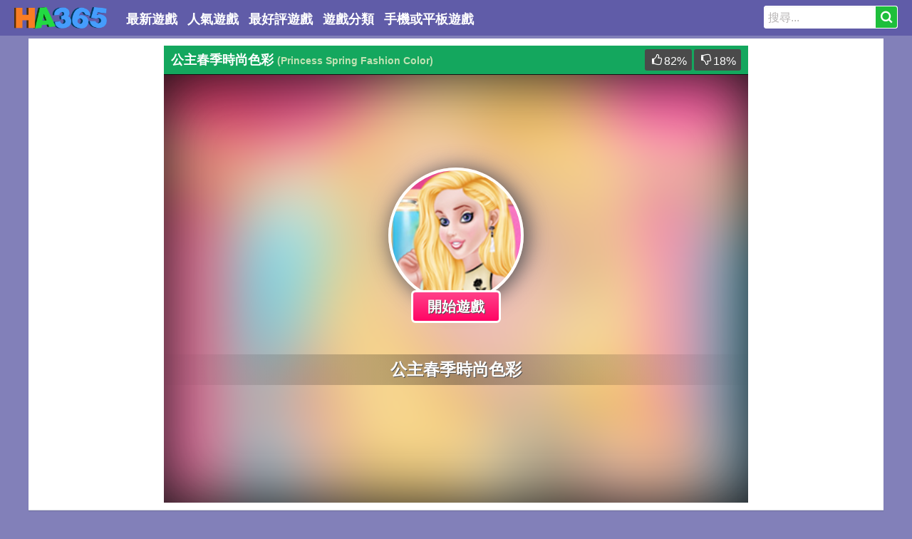

--- FILE ---
content_type: text/html; charset=UTF-8
request_url: https://www.ha365.com/games/princess-spring-fashion-color
body_size: 6455
content:
<!DOCTYPE html>
<html lang="zh-TW">
<head><script>(function(w,i,g){w[g]=w[g]||[];if(typeof w[g].push=='function')w[g].push(i)})
(window,'AW-967736254','google_tags_first_party');</script><script async src="/w2mi/"></script>
			<script>
				window.dataLayer = window.dataLayer || [];
				function gtag(){dataLayer.push(arguments);}
				gtag('js', new Date());
				gtag('set', 'developer_id.dY2E1Nz', true);
				
			</script>
			
    <meta charset="utf-8">
    <meta http-equiv="X-UA-Compatible" content="IE=edge">
    <meta name="viewport" content="width=device-width, minimum-scale=1.0, maximum-scale=1.0, user-scalable=no, minimal-ui">
    <meta name="apple-mobile-web-app-capable" content="yes">
    <meta name="apple-mobile-web-app-status-bar-style" content="black-translucent">
    <meta name="format-detection" content="telephone=no">
    <meta name="format-detection" content="address=no">
    <link rel="shortcut icon" href="/favicon.ico">
    
    <meta name="csrf-token" content="90D7J1TsI43LK3RjLOahPGl2Ur42RXONN97PJ1Kb">
    <title>公主春季時尚色彩 - 免費綫上遊戲 - 小遊戲大全</title>
<meta name="description" content="公主春季時尚色彩 - 免費綫上遊戲 - 公主春季時尚色彩是一個女孩裝扮遊戲。 春天即將來臨，迪士尼公主Elsa，Aurora和Ariel想要穿上春季服裝的時尚色彩。 你能幫助他們嗎？ 你需要幫助他們選擇時尚色彩的衣服，打扮起來。 然後給他們一個漂亮的髮型，珠寶和包。 玩的開心。">
<meta name="keywords" content="公主春季時尚色彩,免費,遊戲,綫上小遊戲">
<meta property="og:title" content="公主春季時尚色彩">
<meta property="og:url" content="https://www.ha365.com/games/princess-spring-fashion-color">
<meta property="og:type" content="game">
<meta property="og:image" content="//medias.ha365.com/p/images/princess-spring-fashion-color-game.jpg">
<meta property="og:site_name" content="ha365.com">
<meta property="og:description" content="公主春季時尚色彩 - 免費綫上遊戲 - 公主春季時尚色彩是一個女孩裝扮遊戲。 春天即將來臨，迪士尼公主Elsa，Aurora和Ariel想要穿上春季服裝的時尚色彩。 你能幫助他們嗎？ 你需要幫助他們選擇時尚色彩的衣服，打扮起來。 然後給他們一個漂亮的髮型，珠寶和包。 玩的開心。">
    <style>
        .frosted{
            background: url('//medias.ha365.com/p/images/princess-spring-fashion-color-game.jpg') no-repeat;!important;
        }
        .game_area{
            overflow: hidden;
            height: 0px;
        }
        .game{
            width: 504px;
            height: 800px;
        }
        #adContainer {
            position: absolute;
            text-align: left;
            left: 0;
            top: 0;
            width: 100%;
            height: 100%;
        }
        #videoElement {
            width: 0;
            height: 0
        }
    </style>
    <script type="text/javascript" src="//imasdk.googleapis.com/js/sdkloader/ima3.js"></script>
    <script src="/js/afg.min.js?c=11" type="text/javascript" charset="utf-8"></script>
    
    <link rel="manifest" href="/manifest.json">
<link rel="alternate" hreflang="en" href="https://www.80r.com/"/>
<link rel="alternate" hreflang="x-default" href="https://www.ha365.com/">
<link rel="alternate" hreflang="zh-Hant" href="https://www.ha365.com/">
<link rel="alternate" hreflang="ja" href="https://www.8kz.com/">

    <link href="https://www.ha365.com/css/main.min.css?c=13" rel="stylesheet">
    <script src="https://www.ha365.com/js/jquery-3.3.1.min.js"></script>
    <script src="https://www.ha365.com/js/main.min.js?c=16"></script>
    
    <script async src="https://www.googletagmanager.com/gtag/js?id=G-MQFQSEEWL8"></script>
    <script>
        window.dataLayer = window.dataLayer || [];
        function gtag(){dataLayer.push(arguments);}
        gtag('js', new Date());

        gtag('config', 'G-MQFQSEEWL8');
    </script>
    <script type="text/javascript">
        var _paq = _paq || [];
        /* tracker methods like "setCustomDimension" should be called before "trackPageView" */
        _paq.push(['trackPageView']);
        _paq.push(['enableLinkTracking']);
        (function() {
            var u="//www.cluestats.com/";
            _paq.push(['setTrackerUrl', u+'piwik.php']);
            _paq.push(['setSiteId', '6']);
            var d=document, g=d.createElement('script'), s=d.getElementsByTagName('script')[0];
            g.type='text/javascript'; g.async=true; g.defer=true; g.src=u+'piwik.js'; s.parentNode.insertBefore(g,s);
        })();
    </script>
    
    <script async src="https://www.googletagmanager.com/gtag/js?id=AW-967736254"></script>
    <script>
        window.dataLayer = window.dataLayer || [];
        function gtag(){dataLayer.push(arguments);}
        gtag('js', new Date());
        gtag('config', 'AW-967736254');
    </script>
    
    <script>
        new Main('game');
    </script>    
    <script>
        function gtag_report_conversion(url) {
            var callback = function () {
                if (typeof(url) != 'undefined') {
                    window.location = url;
                }
            };
            gtag('event', 'conversion', {
                'send_to': 'AW-967736254/SH6bCJ20wYoBEL73uc0D',
                'event_callback': callback
            });
            return false;
        }
    </script>
</head>
<body>
<div class="container">
    <header>
        <div class="head_left">
            <div class="logo"><a href="/"><img src="/images/logo.png" alt="免費遊戲"></a></div>
            <ul id="top_nav_left">
                <li><a href="/new-free-games">最新遊戲</a></li>
                <li><a href="/hot-free-games">人氣遊戲</a></li>
                <li><a href="/best-free-games">最好評遊戲</a></li>
                <li><a href="/categories">遊戲分類</a></li>
                <li><a href="/mobile-games">手機或平板遊戲</a></li>
            </ul>
        </div>
        <div class="head_right">
            
            <div class="search_box" id="search_div">
                <form method="post" action="/initial-search" id="search_id">
                    <input type="text" value="搜尋..." data-default="搜尋..." name="search_key" class="search_input" id="search_key" maxlength="40" autocomplete="off">
                    <input type="hidden" name="_token" value="90D7J1TsI43LK3RjLOahPGl2Ur42RXONN97PJ1Kb">                    <span class="search_btn">
                        <a href="javascript:;" id="submit_btn"><i class="iconfont icon-Search"></i></a>
                    </span>
                </form>
                <ul id="findgame_suggest" class="dropdown-menu"></ul>
            </div>
        </div>
    </header>
    
                    
        <div class="game_container clearfix">
    <div class="top_game_wrap">
        <div class="gamearea_ad_left">
                            <script async src="https://pagead2.googlesyndication.com/pagead/js/adsbygoogle.js"></script>
                
                <ins class="adsbygoogle"
                     style="display:block"
                     data-ad-client="ca-pub-8857769358414078"
                     data-ad-slot="4505004802"
                     data-ad-format="auto"></ins>
                <script>
                    (adsbygoogle = window.adsbygoogle || []).push({});
                </script>
                    </div>
        <div class="gamearea_ad_right">
                            <script async src="https://pagead2.googlesyndication.com/pagead/js/adsbygoogle.js"></script>
                
                <ins class="adsbygoogle"
                     style="display:block"
                     data-ad-client="ca-pub-8857769358414078"
                     data-ad-slot="4341353270"
                     data-ad-format="auto"></ins>
                <script>
                    (adsbygoogle = window.adsbygoogle || []).push({});
                </script>
                    </div>
        <div class="main_content">
            <div class="top_title">
                <h1 class="name">公主春季時尚色彩 <span class="en_name">(Princess Spring Fashion Color)</span></h1>

                <span class="right">
                    <button type="button" id="rating_good" data-seo_url="princess-spring-fashion-color" class="rating_btn" rel="tooltip" title="喜歡"><i class="iconfont icon-thumbsup"></i><span id="r_good">82</span>%</button>
                    <button type="button" id="rating_bad" data-seo_url="princess-spring-fashion-color" class="rating_btn" rel="tooltip" title="不喜歡"><i class="iconfont icon-thumbsdown"></i><span id="r_bad">18</span>%</button>
                </span>
            </div>
            
            <div class="game_wrap">
                
                <div class="pre_game_ad">
                    <div class="frosted"></div>
                    <div class="pre_ad ">
                        <div class="thumb" style="background-image: url('//medias.ha365.com/p/images/princess-spring-fashion-color-game.jpg');"></div>
                        <div class="play_button"><button type="button" id="play_game">開始遊戲</button></div>
                        <div class="title">公主春季時尚色彩</div>
                    </div>
                    <div id="adsContainer" data-afg="https://googleads.g.doubleclick.net/pagead/ads?client=ca-games-pub-3278676026101896&slotname=5125858470%2Fha365_afg&ad_type=video_text_image&description_url=https%3A%2F%2Fwww.ha365.com%2Fgames%2Fprincess-spring-fashion-color&videoad_start_delay=0&vpmute=1&vpa=auto">
                        <div id="adContainer"></div>
                        <video id="videoElement"></video>
                    </div>
                </div>
                
                <div class="game_area" data-width="504" data-height="800" data-filetype="html5" data-ad="1">
                    <div id="game" class="game">
                        
                                                                                    
                                                                    <iframe title="Online Game" allow='autoplay'  width="100%" height="100%" webkitallowfullscreen='true' mozallowfullscreen='true' allowfullscreen='true' webkit-playsinline='true' scrolling='no' seamless frameborder='0' style='display:block;overflow:hidden;' src='/iframe/princess-spring-fashion-color.html'></iframe>
                                                                                                        </div>
                    <span class="buttons">
                        <button type="button" id="fullscreen_btn" rel="tooltip" title="全屏"><i class="iconfont icon-quanping"></i></button>
                    </span>
                </div>

            </div>
            
        </div>
    </div>
    <div class="recommend_cats clearfix">
                    <a rel="tooltip" href="/ghost" title="幽靈遊戲"><img src="/images/tags/ghost-games.jpg" alt="幽靈遊戲"></a>
                    <a rel="tooltip" href="/tiger" title="虎 遊戲"><img src="/images/tags/tiger-games.jpg" alt="虎 遊戲"></a>
                    <a rel="tooltip" href="/skiing-games" title="滑雪遊戲"><img src="/images/tags/skiing-games.jpg" alt="滑雪遊戲"></a>
                    <a rel="tooltip" href="/thinking" title="大腦訓練-邏輯遊戲"><img src="/images/tags/thinking-games.jpg" alt="大腦訓練-邏輯遊戲"></a>
                    <a rel="tooltip" href="/traffic" title="道路交通遊戲"><img src="/images/tags/traffic-games.jpg" alt="道路交通遊戲"></a>
                    <a rel="tooltip" href="/find-numbers" title="找數字小遊戲"><img src="/images/tags/find-numbers-games.jpg" alt="找數字小遊戲"></a>
                    <a rel="tooltip" href="/throwing" title="投擲遊戲"><img src="/images/tags/throwing-games.jpg" alt="投擲遊戲"></a>
                    <a rel="tooltip" href="/driving" title="駕駛遊戲"><img src="/images/tags/driving-games.jpg" alt="駕駛遊戲"></a>
                    <a rel="tooltip" href="/fun" title="樂趣遊戲"><img src="/images/tags/fun-games.jpg" alt="樂趣遊戲"></a>
                    <a rel="tooltip" href="/simulation" title="模擬遊戲"><img src="/images/tags/simulation-games.jpg" alt="模擬遊戲"></a>
                    <a rel="tooltip" href="/tank" title="坦克遊戲"><img src="/images/tags/tank-games.jpg" alt="坦克遊戲"></a>
                    <a rel="tooltip" href="/collecting-games" title="收集類小遊戲"><img src="/images/tags/collecting-games.jpg" alt="收集類小遊戲"></a>
            </div>
    
            <div class="other_games" style="text-align: center;margin: 10px auto;overflow: hidden;min-width: 970px;">
            <script async src="https://pagead2.googlesyndication.com/pagead/js/adsbygoogle.js"></script>
            <ins class="adsbygoogle"
                 style="display:block"
                 data-matched-content-ui-type="image_stacked"
                 data-matched-content-rows-num="2"
                 data-matched-content-columns-num="6"
                 data-ad-format="autorelaxed"
                 data-ad-client="ca-pub-8857769358414078"
                 data-ad-slot="6315854460"></ins>
            <script>
                (adsbygoogle = window.adsbygoogle || []).push({});
            </script>
        </div>
        <div class="ad_970x250 clearfix">
            <script async src="https://pagead2.googlesyndication.com/pagead/js/adsbygoogle.js"></script>
            
            <ins class="adsbygoogle"
                 style="display:block"
                 data-ad-client="ca-pub-8857769358414078"
                 data-ad-slot="9076737144"
                 data-ad-format="auto"></ins>
            <script>
                (adsbygoogle = window.adsbygoogle || []).push({});
            </script>
        </div>
        <div class="game_info_area clearfix">
        <div class="left clearfix">
            公主春季時尚色彩是一個女孩裝扮遊戲。 春天即將來臨，迪士尼公主Elsa，Aurora和Ariel想要穿上春季服裝的時尚色彩。 你能幫助他們嗎？ 你需要幫助他們選擇時尚色彩的衣服，打扮起來。 然後給他們一個漂亮的髮型，珠寶和包。 玩的開心。
                        <h3>遊戲攻略</h3>
            <span class="info">點擊手機屏幕，鼠標點擊PC。</span>
                        <h3>發佈時間</h3>
            <span class="info">2018年07月04日</span>
            <h3>遊戲大小</h3>
            <span class="info">約4.9 Mb</span>
                        
                        
                        <h3>Tag</h3>
            <ul class="game_tags">
                                                        <li class="tag"><a data-color="#e80c68" style="color: #e80c68" href="/tags/girl-games">美少女遊戲 <span>(25,153)</span></a></li>
                                                                            <li class="tag"><a data-color="#696969" style="color: #696969" href="/tags/kids-games">兒童類小遊戲 <span>(9,058)</span></a></li>
                                                                            <li class="tag"><a data-color="#696969" style="color: #696969" href="/tags/princess-games-games">公主遊戲 <span>(2,221)</span></a></li>
                                                </ul>
                        

        </div>
        <div class="right">
            <div class="fullscreen_link"><a href="/games/princess-spring-fashion-color-full-screen">全屏遊戲</a></div>
            <div class="ad_336x280 clearfix" style="text-align: center;">
                                <script async src="https://pagead2.googlesyndication.com/pagead/js/adsbygoogle.js?client=ca-pub-8857769358414078" crossorigin="anonymous"></script>
                <!-- ha365_300x250 -->
                <ins class="adsbygoogle"
                     style="display:block"
                     data-ad-client="ca-pub-8857769358414078"
                     data-ad-slot="8136533643"
                     data-ad-format="auto"
                     data-full-width-responsive="true"></ins>
                <script>
                    (adsbygoogle = window.adsbygoogle || []).push({});
                </script>
                            </div>
            <div class="embed_column clearfix">
            <span class="embed_wrap clearfix">
                <span class="left_icon"><i class="iconfont icon-puzzlepiece"></i></span>
                <span class="right_txt">
                    <p>在別的網站添加這個遊戲!</p>
                    <a href="javascript:;" class="embed_a">查看嵌入代碼</a>
                </span>
            </span>
            </div>
        </div>
    </div>

    
    <div class="other_games">
        <div class="games_wrap">
                        <span class="game_box" style="float: left">
    <span class="game_box_border">
        <div class="img_box">
            <a href="/games/baby-hazel-dentist-dressup"><img src="//medias.ha365.com/b/images/baby-hazel-dentist-dressup-game.jpg" alt="嬰兒淡褐色牙醫裝扮"></a>
            
                    </div>
        <span class="name"><a href="/games/baby-hazel-dentist-dressup">嬰兒淡褐色牙醫裝扮</a></span>
        <span class="footnote">3,152次 . 評價: <span>78</span>%</span>
    </span>
</span>                        <span class="game_box" style="float: left">
    <span class="game_box_border">
        <div class="img_box">
            <a href="/games/ruin"><img src="//medias.ha365.com/r/images/ruin-game.peg" alt="廢墟"></a>
            
                    </div>
        <span class="name"><a href="/games/ruin">廢墟</a></span>
        <span class="footnote">1,570次 . 評價: <span>75</span>%</span>
    </span>
</span>                        <span class="game_box" style="float: left">
    <span class="game_box_border">
        <div class="img_box">
            <a href="/games/spill-it-broke-glassgame"><img src="//medias.ha365.com/s/images/spill-it-broke-glass-game-game.jpg" alt="灑碎玻璃遊戲"></a>
            
                    </div>
        <span class="name"><a href="/games/spill-it-broke-glassgame">灑碎玻璃遊戲</a></span>
        <span class="footnote">1,054次 . 評價: <span>75</span>%</span>
    </span>
</span>                        <span class="game_box" style="float: left">
    <span class="game_box_border">
        <div class="img_box">
            <a href="/games/color-me"><img src="//medias.ha365.com/c/images/color-me-game.jpg" alt="給我上色"></a>
            
                    </div>
        <span class="name"><a href="/games/color-me">給我上色</a></span>
        <span class="footnote">901次 . 評價: <span>100</span>%</span>
    </span>
</span>                        <span class="game_box" style="float: left">
    <span class="game_box_border">
        <div class="img_box">
            <a href="/games/baby-cat-puzzle-time"><img src="//medias.ha365.com/b/images/baby-cat-puzzle-time-game.jpg" alt="寶貝貓拼圖時間"></a>
            
                    </div>
        <span class="name"><a href="/games/baby-cat-puzzle-time">寶貝貓拼圖時間</a></span>
        <span class="footnote">1,463次 . 評價: <span>100</span>%</span>
    </span>
</span>                        <span class="game_box" style="float: left">
    <span class="game_box_border">
        <div class="img_box">
            <a href="/games/agents-io"><img src="//medias.ha365.com/a/images/agents-io-game.jpg" alt="特工io"></a>
            
                    </div>
        <span class="name"><a href="/games/agents-io">特工io</a></span>
        <span class="footnote">108次 . 評價: <span>75</span>%</span>
    </span>
</span>                        <span class="game_box" style="float: left">
    <span class="game_box_border">
        <div class="img_box">
            <a href="/games/solitaire-farm-seasons-2"><img src="//medias.ha365.com/s/images/solitaire-farm-seasons-2-game.jpg" alt="紙牌農場第二季"></a>
            
                    </div>
        <span class="name"><a href="/games/solitaire-farm-seasons-2">紙牌農場第二季</a></span>
        <span class="footnote">861次 . 評價: <span>75</span>%</span>
    </span>
</span>                        <span class="game_box" style="float: left">
    <span class="game_box_border">
        <div class="img_box">
            <a href="/games/wordie"><img src="//medias.ha365.com/w/images/wordie-game.jpg" alt="單詞拼寫"></a>
            
                    </div>
        <span class="name"><a href="/games/wordie">單詞拼寫</a></span>
        <span class="footnote">1,481次 . 評價: <span>75</span>%</span>
    </span>
</span>                        <span class="game_box" style="float: left">
    <span class="game_box_border">
        <div class="img_box">
            <a href="/games/ammo-box"><img src="//medias.ha365.com/a/images/ammo-box-game.jpg" alt="彈藥盒"></a>
            
                    </div>
        <span class="name"><a href="/games/ammo-box">彈藥盒</a></span>
        <span class="footnote">1,234次 . 評價: <span>75</span>%</span>
    </span>
</span>                        <span class="game_box" style="float: left">
    <span class="game_box_border">
        <div class="img_box">
            <a href="/games/stickman-gradient"><img src="//medias.ha365.com/s/images/stickman-gradient-game.jpg" alt="棍子手漸變"></a>
            
                    </div>
        <span class="name"><a href="/games/stickman-gradient">棍子手漸變</a></span>
        <span class="footnote">1,128次 . 評價: <span>83</span>%</span>
    </span>
</span>                        <span class="game_box" style="float: left">
    <span class="game_box_border">
        <div class="img_box">
            <a href="/games/tower-builder-h5"><img src="//medias.ha365.com/t/images/tower-builder-h5-game.jpg" alt="塔式建築商"></a>
            
                    </div>
        <span class="name"><a href="/games/tower-builder-h5">塔式建築商</a></span>
        <span class="footnote">1,626次 . 評價: <span>100</span>%</span>
    </span>
</span>                        <span class="game_box" style="float: left">
    <span class="game_box_border">
        <div class="img_box">
            <a href="/games/valentine-monster-memory"><img src="//medias.ha365.com/v/images/valentine-monster-memory-game.jpg" alt="情人節怪物記憶"></a>
            
                    </div>
        <span class="name"><a href="/games/valentine-monster-memory">情人節怪物記憶</a></span>
        <span class="footnote">1,033次 . 評價: <span>75</span>%</span>
    </span>
</span>                        <span class="game_box" style="float: left">
    <span class="game_box_border">
        <div class="img_box">
            <a href="/games/merge-ships"><img src="//medias.ha365.com/m/images/merge-ships-game.jpg" alt="合併船"></a>
            
                    </div>
        <span class="name"><a href="/games/merge-ships">合併船</a></span>
        <span class="footnote">1,678次 . 評價: <span>75</span>%</span>
    </span>
</span>                        <span class="game_box" style="float: left">
    <span class="game_box_border">
        <div class="img_box">
            <a href="/games/cute-dinosaur-differences"><img src="//medias.ha365.com/c/images/cute-dinosaur-differences-game.jpg" alt="可愛的恐龍差異"></a>
            
                    </div>
        <span class="name"><a href="/games/cute-dinosaur-differences">可愛的恐龍差異</a></span>
        <span class="footnote">2,374次 . 評價: <span>100</span>%</span>
    </span>
</span>                        <span class="game_box" style="float: left">
    <span class="game_box_border">
        <div class="img_box">
            <a href="/games/no-driver-parking"><img src="//medias.ha365.com/n/images/no-driver-parking-game.jpg" alt="禁止駕駛員停車"></a>
            
                    </div>
        <span class="name"><a href="/games/no-driver-parking">禁止駕駛員停車</a></span>
        <span class="footnote">3,422次 . 評價: <span>80</span>%</span>
    </span>
</span>                        <span class="game_box" style="float: left">
    <span class="game_box_border">
        <div class="img_box">
            <a href="/games/one-more-bridge"><img src="//medias.ha365.com/o/images/one-more-bridge-game.jpg" alt="還有一座橋"></a>
            
                    </div>
        <span class="name"><a href="/games/one-more-bridge">還有一座橋</a></span>
        <span class="footnote">682次 . 評價: <span>75</span>%</span>
    </span>
</span>                        <span class="game_box" style="float: left">
    <span class="game_box_border">
        <div class="img_box">
            <a href="/games/halloween-magic-connect"><img src="//medias.ha365.com/h/images/halloween-magic-connect-game.jpg" alt="萬聖節魔法連接"></a>
            
                    </div>
        <span class="name"><a href="/games/halloween-magic-connect">萬聖節魔法連接</a></span>
        <span class="footnote">1,815次 . 評價: <span>75</span>%</span>
    </span>
</span>                        <span class="game_box" style="float: left">
    <span class="game_box_border">
        <div class="img_box">
            <a href="/games/xtreme-real-city-car-parking"><img src="//medias.ha365.com/x/images/xtreme-real-city-car-parking-game.jpg" alt="極限真正的都市停車場"></a>
            
                    </div>
        <span class="name"><a href="/games/xtreme-real-city-car-parking">極限真正的都市停車場</a></span>
        <span class="footnote">1,750次 . 評價: <span>80</span>%</span>
    </span>
</span>                        <span class="game_box" style="float: left">
    <span class="game_box_border">
        <div class="img_box">
            <a href="/games/blast-mania"><img src="//medias.ha365.com/b/images/blast-mania-game.jpg" alt="爆炸狂熱"></a>
            
                    </div>
        <span class="name"><a href="/games/blast-mania">爆炸狂熱</a></span>
        <span class="footnote">6,457次 . 評價: <span>68</span>%</span>
    </span>
</span>                        <span class="game_box" style="float: left">
    <span class="game_box_border">
        <div class="img_box">
            <a href="/games/king-soldiers-ultimate-edition"><img src="//medias.ha365.com/k/images/king-soldiers-ultimate-edition-game.jpg" alt="國王戰士終極版"></a>
            
                    </div>
        <span class="name"><a href="/games/king-soldiers-ultimate-edition">國王戰士終極版</a></span>
        <span class="footnote">929次 . 評價: <span>100</span>%</span>
    </span>
</span>                        <span class="game_box" style="float: left">
    <span class="game_box_border">
        <div class="img_box">
            <a href="/games/mini-steps"><img src="//medias.ha365.com/m/images/mini-steps-game.jpg" alt="迷你臺階"></a>
            
                    </div>
        <span class="name"><a href="/games/mini-steps">迷你臺階</a></span>
        <span class="footnote">605次 . 評價: <span>75</span>%</span>
    </span>
</span>                </div>
    </div>
    


</div>

<div id="popup">
    <div id="popup-header">
        <div id="popup-title"></div>
        <a id="popup-close-button" href="javascript:;"><i class="iconfont icon-timescircle"></i></a>
    </div>
    <div class="row" id="popup-content">
            <div id="popup_ajax_loader"><img src="/images/ajax-loader.gif" alt="loading"></div>
    </div>
</div>
<div id="overlay"></div>

<script type="application/ld+json">{
    "@context": "http://schema.org",
    "@type": "Game",
    "url": "https://www.ha365.com/games/princess-spring-fashion-color",
    "name": "公主春季時尚色彩",
    "image": "//medias.ha365.com/p/images/princess-spring-fashion-color-game.jpg",
    "aggregateRating": {
    "@type": "AggregateRating",
    "ratingValue": "82",
    "ratingCount": "122",
    "bestRating": "100",
    "worstRating": "0"
    }
    }
</script>
    <div class="footer">
        <p class="strong">小遊戲大全，這裡有幾萬個精選的好玩的小遊戲。</p>
        <p>免費綫上小遊戲。免下載，免安裝，包括休閒遊戲，益智類遊戲，<a href="/tags/io-games">.io遊戲</a>，兒童類遊戲等各種不同類型的遊戲，我們每天都會添加新的遊戲，如果您喜歡本網站，請收藏本網址，并告訴你的朋友！</p>
        <p>需要更多的遊戲信息? 請查看更加詳細的 <a href="/categories">遊戲分類</a> 或 <a href="/album.html">遊戲專輯</a>。
            <a href="https://www.80r.com" target="_blank"><img src="/images/flags/flag_US.gif" boder="0"> Free Games</a> <a href="https://www.8kz.com" target="_blank"><img src="/images/flags/flag_JP.gif" boder="0"> 無料ゲーム</a></p>
        <p>如果你對我們的網站有任何的建議或版權問題，請和我們聯繫。 <a href="/contact-us.html">聯繫我們</a></p>
        <p><a href="/played/anim">好玩動畫</a> - <a href="/developer.html">開發者</a> - <a href="/terms.html">用戶條款</a> - <a href="/privacy-policy.html">Cookies & 隱私</a></p>
        <div class="copyright">© Copyright 2006 - 2026 ha365.com<br>ha365.com 始於2002年的遊戲網站，請記住我們。
        </div>
    </div>
</div>

<script defer src="https://static.cloudflareinsights.com/beacon.min.js/vcd15cbe7772f49c399c6a5babf22c1241717689176015" integrity="sha512-ZpsOmlRQV6y907TI0dKBHq9Md29nnaEIPlkf84rnaERnq6zvWvPUqr2ft8M1aS28oN72PdrCzSjY4U6VaAw1EQ==" data-cf-beacon='{"version":"2024.11.0","token":"a70311e6c859469080481a7d2ce44530","r":1,"server_timing":{"name":{"cfCacheStatus":true,"cfEdge":true,"cfExtPri":true,"cfL4":true,"cfOrigin":true,"cfSpeedBrain":true},"location_startswith":null}}' crossorigin="anonymous"></script>
</body>
</html>


--- FILE ---
content_type: text/html; charset=UTF-8
request_url: https://www.ha365.com/iframe/princess-spring-fashion-color.html
body_size: 1028
content:
<!DOCTYPE html>
<html lang="zh-TW">
<head><script>(function(w,i,g){w[g]=w[g]||[];if(typeof w[g].push=='function')w[g].push(i)})
(window,'AW-967736254','google_tags_first_party');</script><script async src="/w2mi/"></script>
			<script>
				window.dataLayer = window.dataLayer || [];
				function gtag(){dataLayer.push(arguments);}
				gtag('js', new Date());
				gtag('set', 'developer_id.dY2E1Nz', true);
				
			</script>
			
    <meta charset="UTF-8">
    <title>公主春季時尚色彩</title>
    <meta name="robots" content="noindex,nofollow">
    <meta name="viewport" content="width=device-width, maximum-scale=1.0, initial-scale=1.0, user-scalable=no, minimal-ui"/>
    <meta http-equiv="Accept-CH" content="DPR, Width, Viewport-Width">
    <meta http-equiv="X-UA-Compatible" content="requiresActiveX=true,IE=Edge,chrome=1"/>
    <meta http-equiv="Content-Language" content="en-US"/>
    <meta property="og:type" content="game"/>
        <style>
        #preGameDiv{
            width: 100%;
            height: 100%;
            position: absolute;
            top: 0px;
            left: 0px;
            z-index: 1000;
            background-color: #000;
            display: none;
        }
        #adsContainer {
            position: absolute;
            width: 100%;
            height: 100%;
            z-index: 1001;
            text-align: center;
            /* background-color:#004060; */
            overflow: hidden;
            display: none;
            top: 0px;
        }

        #adContainer {
            position: absolute;
            text-align: left;
            left: 0;
            top: 0;
            width: 100%;
            height: 100%;
        }

        #videoElement {
            width: 0;
            height: 0
        }
    </style>
    <script src="/js/jquery-3.3.1.min.js"></script>
    <link href="/preload/preload.min.css?c=0" rel="stylesheet">
    <script src="/preload/preload.min.js?c=2"></script>
            <script>var adConfig = function (o){};var adBreak = function (o){};</script>
    </head>
<body>
<div id="loading">
    <div class="loading-box">
        <div class="loading-box-2">
            <div class="loading-box-3">
                <img src="https://www.ha365.com/images/logo.png" style="width: 140px;" alt="">
                <h1 style="color: #fff">遊戲載入中...</h1>
                <h2 style="color: #fff;font-size:18px;">5%</h2>
            </div>
        </div>
    </div>
    <div class="progress-bar fl-o1"></div>
    <div class="progress-bar fl-o2"></div>
</div>
<div id="preGameDiv">
    <div id="adsContainer">
        <div id="adContainer" style="display:none;"></div>
        <video id="videoElement"></video>
    </div>
</div>
<iframe id="game_frame" title="game" allow='autoplay'  width="100%" height="100%"
        webkitallowfullscreen='true' mozallowfullscreen='true' allowfullscreen='true' webkit-playsinline='true'
        scrolling='no' seamless frameborder='0' style='visibility: hidden; opacity: 0' src="https://www.babygames.com/games/Princess-Spring-Fashion-Color/index.html"></iframe>
<script defer src="https://static.cloudflareinsights.com/beacon.min.js/vcd15cbe7772f49c399c6a5babf22c1241717689176015" integrity="sha512-ZpsOmlRQV6y907TI0dKBHq9Md29nnaEIPlkf84rnaERnq6zvWvPUqr2ft8M1aS28oN72PdrCzSjY4U6VaAw1EQ==" data-cf-beacon='{"version":"2024.11.0","token":"a70311e6c859469080481a7d2ce44530","r":1,"server_timing":{"name":{"cfCacheStatus":true,"cfEdge":true,"cfExtPri":true,"cfL4":true,"cfOrigin":true,"cfSpeedBrain":true},"location_startswith":null}}' crossorigin="anonymous"></script>
</body>
</html>


--- FILE ---
content_type: text/html
request_url: https://www.babygames.com/games/Princess-Spring-Fashion-Color/index.html
body_size: 556
content:
<!DOCTYPE html>

<html>
<head>
    <meta charset="utf-8">
        <meta http-equiv="Content-Type" content="text/html; charset=utf-8"/>
		<meta name="viewport" content="width=device-width, initial-scale=1.0"/>
		<title>Princess Spring Fashion Color</title>
                

<style>
			html { 
			  
			}
			body{
				margin: 0;
				padding: 0;
				background-color: #b8175f;
			}

			#gameContainer{
				width: 100%;
				height: 100%;
				position: absolute;
			}
		</style>
		<script>
		document.onkeydown = function(e) {
		
			if(e.keyCode == 123) {
			return false;
			}
			if(e.ctrlKey && e.shiftKey && e.keyCode == 'I'.charCodeAt(0)){

			return false;
			}
			if(e.ctrlKey && e.shiftKey && e.keyCode == 'J'.charCodeAt(0)){
			return false;
			}
			if(e.ctrlKey && e.keyCode == 'U'.charCodeAt(0)){
			return false;
			}
			}
		
		</script>
                <script type='text/javascript' src='https://h5gamessdk.yyggames.com/sdk/YYGSDK.js?1614333484'></script><link rel='canonical' href='//www.babygames.com/Princess-Spring-Fashion-Color'/></head>

<body><script>YYGSDK.__init__(YYG.ChannelType.BABYGAMES,{gameNameId:'Princess-Spring-Fashion-Color'});</script>
<div class="gameContainer" id="gameContainer"></div>
		<script src="js/phaser.min.js"></script>
		<script src="//www.babygames.com/forgame/relatedgames.js"></script>  
<script src="//www.babygames.com/forgame/functions.js"></script>
        <script src="js/main.js"></script>
</body>
</html>


--- FILE ---
content_type: text/html; charset=utf-8
request_url: https://www.google.com/recaptcha/api2/aframe
body_size: 149
content:
<!DOCTYPE HTML><html><head><meta http-equiv="content-type" content="text/html; charset=UTF-8"></head><body><script nonce="eRLkhJyVCjBKL5Sb9S64Tg">/** Anti-fraud and anti-abuse applications only. See google.com/recaptcha */ try{var clients={'sodar':'https://pagead2.googlesyndication.com/pagead/sodar?'};window.addEventListener("message",function(a){try{if(a.source===window.parent){var b=JSON.parse(a.data);var c=clients[b['id']];if(c){var d=document.createElement('img');d.src=c+b['params']+'&rc='+(localStorage.getItem("rc::a")?sessionStorage.getItem("rc::b"):"");window.document.body.appendChild(d);sessionStorage.setItem("rc::e",parseInt(sessionStorage.getItem("rc::e")||0)+1);localStorage.setItem("rc::h",'1768702919273');}}}catch(b){}});window.parent.postMessage("_grecaptcha_ready", "*");}catch(b){}</script></body></html>

--- FILE ---
content_type: text/javascript
request_url: https://www.babygames.com/forgame/relatedgames.js
body_size: 559
content:
var RelatedGames=new Array(20);
RelatedGames[0]=new Array();
RelatedGames[0]['id']=23777;
RelatedGames[0]['name']="Princess Mermaid Phone";
RelatedGames[0]['nameid']="Princess-Mermaid-Phone";
RelatedGames[0]['thumb']="https://www.babygames.com/thumb/Princess-Mermaid-Phone.jpg?1759124545";
RelatedGames[1]=new Array();
RelatedGames[1]['id']=23766;
RelatedGames[1]['name']="Super Baby Care";
RelatedGames[1]['nameid']="Super-Baby-Care";
RelatedGames[1]['thumb']="https://www.babygames.com/thumb/Super-Baby-Care.jpg?1758592843";
RelatedGames[2]=new Array();
RelatedGames[2]['id']=23857;
RelatedGames[2]['name']="Avatar World: Secrets";
RelatedGames[2]['nameid']="Avatar-World-Secrets";
RelatedGames[2]['thumb']="https://www.babygames.com/thumb/Avatar-World-Secrets.jpg?1766454043";
RelatedGames[3]=new Array();
RelatedGames[3]['id']=23840;
RelatedGames[3]['name']="Kpop Studio Music Beats";
RelatedGames[3]['nameid']="Kpop-Studio-Music-Beats";
RelatedGames[3]['thumb']="https://www.babygames.com/thumb/Kpop-Studio-Music-Beats.jpg?1765157865";
RelatedGames[4]=new Array();
RelatedGames[4]['id']=23722;
RelatedGames[4]['name']="Baby Toy Pop It";
RelatedGames[4]['nameid']="Baby-Toy-Pop-It";
RelatedGames[4]['thumb']="https://www.babygames.com/thumb/Baby-Toy-Pop-It.jpg?1754445545";
RelatedGames[5]=new Array();
RelatedGames[5]['id']=23853;
RelatedGames[5]['name']="Art Master: Christmas Puzzle";
RelatedGames[5]['nameid']="Art-Master-Christmas-Puzzle";
RelatedGames[5]['thumb']="https://www.babygames.com/thumb/Art-Master-Christmas-Puzzle.jpg?1766022520";
RelatedGames[6]=new Array();
RelatedGames[6]['id']=23751;
RelatedGames[6]['name']="Adorable Closet";
RelatedGames[6]['nameid']="Adorable-Closet";
RelatedGames[6]['thumb']="https://www.babygames.com/thumb/Adorable-Closet.jpg?1756862638";
RelatedGames[7]=new Array();
RelatedGames[7]['id']=23761;
RelatedGames[7]['name']="Happy Pizzaiolo!";
RelatedGames[7]['nameid']="Happy-Pizzaiolo";
RelatedGames[7]['thumb']="https://www.babygames.com/thumb/Happy-Pizzaiolo.jpg?1767924381";
RelatedGames[8]=new Array();
RelatedGames[8]['id']=23845;
RelatedGames[8]['name']="Girl Mini Games - Relaxing Fun";
RelatedGames[8]['nameid']="Girl-Mini-Games-Relaxing-Fun";
RelatedGames[8]['thumb']="https://www.babygames.com/thumb/Girl-Mini-Games-Relaxing-Fun.jpg?1765418686";
RelatedGames[9]=new Array();
RelatedGames[9]['id']=23829;
RelatedGames[9]['name']="Perfect Tidy";
RelatedGames[9]['nameid']="Perfect-Tidy";
RelatedGames[9]['thumb']="https://www.babygames.com/thumb/Perfect-Tidy.jpg?1763689496";
RelatedGames[10]=new Array();
RelatedGames[10]['id']=23730;
RelatedGames[10]['name']="Princess ASMR Makeover";
RelatedGames[10]['nameid']="Princess-Asmr-Makeover";
RelatedGames[10]['thumb']="https://www.babygames.com/thumb/Princess-Asmr-Makeover.jpg?1755482159";
RelatedGames[11]=new Array();
RelatedGames[11]['id']=23867;
RelatedGames[11]['name']="DOP Puzzle: Delete One Part";
RelatedGames[11]['nameid']="Dop-Puzzle-Delete-One-Part";
RelatedGames[11]['thumb']="https://www.babygames.com/thumb/Dop-Puzzle-Delete-One-Part.jpg?1767578040";
RelatedGames[12]=new Array();
RelatedGames[12]['id']=23810;
RelatedGames[12]['name']="Phone Case Diy Kpop Fans";
RelatedGames[12]['nameid']="Phone-Case-Diy-Kpop-Fans";
RelatedGames[12]['thumb']="https://www.babygames.com/thumb/Phone-Case-Diy-Kpop-Fans.jpg?1762133697";
RelatedGames[13]=new Array();
RelatedGames[13]['id']=23836;
RelatedGames[13]['name']="World Travel Stories - Airport";
RelatedGames[13]['nameid']="World-Travel-Stories-Airport";
RelatedGames[13]['thumb']="https://www.babygames.com/thumb/World-Travel-Stories-Airport.jpg?1764725883";
RelatedGames[14]=new Array();
RelatedGames[14]['id']=23769;
RelatedGames[14]['name']="Kids Pizza Chef";
RelatedGames[14]['nameid']="Kids-Pizza-Chef";
RelatedGames[14]['thumb']="https://www.babygames.com/thumb/Kids-Pizza-Chef.jpg?1758765231";
RelatedGames[15]=new Array();
RelatedGames[15]['id']=23758;
RelatedGames[15]['name']="DIY Paper Doll Diary Dress Up";
RelatedGames[15]['nameid']="Diy-Paper-Doll-Diary-Dress-Up";
RelatedGames[15]['thumb']="https://www.babygames.com/thumb/Diy-Paper-Doll-Diary-Dress-Up.jpg?1757383232";
RelatedGames[16]=new Array();
RelatedGames[16]['id']=23819;
RelatedGames[16]['name']="Housify: Cleaning ASMR";
RelatedGames[16]['nameid']="Housify-Cleaning-Asmr";
RelatedGames[16]['thumb']="https://www.babygames.com/thumb/Housify-Cleaning-Asmr.jpg?1762909575";
RelatedGames[17]=new Array();
RelatedGames[17]['id']=23712;
RelatedGames[17]['name']="Aha World Dream Town";
RelatedGames[17]['nameid']="Aha-World-Dream-Town";
RelatedGames[17]['thumb']="https://www.babygames.com/thumb/Aha-World-Dream-Town.jpg?1753149265";
RelatedGames[18]=new Array();
RelatedGames[18]['id']=23830;
RelatedGames[18]['name']="Kids Educational Laptop";
RelatedGames[18]['nameid']="Kids-Educational-Laptop";
RelatedGames[18]['thumb']="https://www.babygames.com/thumb/Kids-Educational-Laptop.jpg?1763947753";
RelatedGames[19]=new Array();
RelatedGames[19]['id']=23776;
RelatedGames[19]['name']="Makeup Beauty: Y2K Style";
RelatedGames[19]['nameid']="Makeup-Beauty-Y2k-Style";
RelatedGames[19]['thumb']="https://www.babygames.com/thumb/Makeup-Beauty-Y2k-Style.jpg?1759124497";

--- FILE ---
content_type: text/javascript
request_url: https://www.babygames.com/games/Princess-Spring-Fashion-Color/js/main.js
body_size: 7762
content:
function MyShowAD(state){
	Main.music.pause();
	YYGSDK.adsManager.request(YYG.TYPE.INTERSTITIAL,YYG.EventHandler.create(this,()=>{game.state.start(state);Main.music.resume();}),YYG.EventHandler.create(this,()=>{game.state.start(state);Main.music.resume();})); 
}
var game = new Phaser.Game(504, 800, Phaser.AUTO, 'gameContainer');
var Main = {
   music:null,
   finalcount:[[1,1,1,1,1,1],[1,1,1,1,1,1],[1,1,1,1,1,1]],
   donecount:[[0,0,0,0,0,0],[0,0,0,0,0,0],[0,0,0,0,0,0]],
   girlCompleted:[0,0,0],
   girlChoosed:[0,0,0],
   shutterOn:[true],
};

Main.boot = function() {};
Main.boot.prototype = {
   preload: function(){
      game.stage.backgroundColor = '#b8175f';
    game.scale.scaleMode = Phaser.ScaleManager.USER_SCALE;
			game.scale.pageAlignVertically = true;
			game.scale.pageAlignHorizontally = true;
            game.stage.disableVisibilityChange = true;
            game.renderer.renderSession.roundPixels = true;

            game.scale.setResizeCallback(this.gameResized, this);

            game.load.image('loading', 'assets/prebar.png');
	    game.load.image('prelogo', 'assets/prebg_logo.png');
            game.load.image('barover', 'assets/barover.png');
            
            
           
            game.load.onFileComplete.add(this.fileLoadFun, this);  
   },
   gameResized: function(manager, bounds){
      var xpos = window.innerWidth - (window.innerWidth / game.width);
             var scale = Math.min(window.innerWidth / game.width, window.innerHeight / game.height);
             manager.setUserScale(scale, scale, 0, 0);
             game.scale.pageAlignHorizontally = true;
   },
   fileLoadFun: function(progress, cacheKey, success, totalLoaded, totalFiles){
      if (progress == 100) {
               game.load.onFileComplete.removeAll();
            game.state.start('preloader');   
            }
   }
}
Main.preloader = function(){};

Main.preloader.prototype = {
   init:function()
   {
      this.progressbar;
      this.check = 10;
      this.bgbtn;  
      this.progress;
	  this.prelogo;
   },
   preload:function(){
   this.progress = game.add.text(game.world.centerX,500,"LOADING: 0%",{font:"bold 22px Arial",fill: "#ffffff",align: "center"});
            this.progress.anchor.setTo(0.5)
			this.prelogo = game.add.sprite((game.width/2)-100, (game.height/2)-100, 'prelogo');

            this.prelogo.inputEnabled = true
            this.prelogo.input.useHandCursor = true;
            this.prelogo.events.onInputUp.add(this.openLink, this);
             
             game.load.crossOrigin='*';
             game.load.audio('music', ['assets/music.mp3']);
             game.load.spritesheet('soundicon', 'assets/soundicon.png',76,78);
             game.load.image('logo', 'assets/logo.png');
             game.load.spritesheet('effects', 'assets/effects.png',141,134);
             game.load.spritesheet('effectssd', 'assets/efftes012.png',367,335);
             
             game.load.image('dressupbg', 'assets/dressupbg.jpg');
             game.load.image('shutterbg', 'assets/shutterbg.jpg');
             game.load.image('finalbg', 'assets/finalbg.jpg');
             game.load.image('titlebg', 'assets/finalbg.jpg');
             game.load.image('introbg', 'assets/introbg.jpg');
             game.load.image('selectbg', 'assets/selectbg.png');
             game.load.image('morebtn', 'assets/button/morebtn.png');
             game.load.image('nextbtn', 'assets/button/nextbtn.png');
             game.load.image('playbtn', 'assets/button/playbtn.png');
             game.load.image('donebtn', 'assets/button/donebtn.png');
             game.load.image('resetbtn', 'assets/button/resetbtn.png');
             game.load.image('ariel_body', 'assets/dressup1/ariel_body.png');
             game.load.image('aurora_body', 'assets/dressup2/aurora_body.png');
             game.load.image('elsa_body', 'assets/dressup3/elsa_body.png');
             game.load.image('aurora_hand1', 'assets/dressup2/aurora_hand1.png');
             game.load.image('title_name', 'assets/titlescreen/title_name.png');
             game.load.spritesheet('ariel_eye', 'assets/dressup1/ariel_eye.png',70,23,9);
             game.load.spritesheet('select_icon1', 'assets/selectscreen/select_icon1.png',245,233,2);
             game.load.spritesheet('select_icon2', 'assets/selectscreen/select_icon2.png',244,241,2);
             game.load.spritesheet('select_icon3', 'assets/selectscreen/select_icon3.png',245,254,2);
             for(var i=1;i<=6;i++)
             {
             game.load.image('dress_icon'+i, 'assets/iconset/dress_icon000'+i+'.png');   
             }
             for(var i=1;i<=5;i++)
             {
             game.load.image('ariel_backdress'+i, 'assets/dressup1/ariel_backdress'+i+'.png');   
             game.load.image('ariel_bag'+i, 'assets/dressup1/ariel_bag000'+i+'.png');   
             game.load.image('ariel_chain'+i, 'assets/dressup1/ariel_chain000'+i+'.png');   
             game.load.image('ariel_hair'+i, 'assets/dressup1/ariel_hair000'+i+'.png');   
             game.load.image('ariel_frontbag'+i, 'assets/dressup1/ariel_frontbag000'+i+'.png');   
             game.load.image('ariel_shoe'+i, 'assets/dressup1/ariel_shoe000'+i+'.png');   
             game.load.image('ariel_rightearing'+i, 'assets/dressup1/ariel_rightearing000'+i+'.png');   
             game.load.image('ariel_leftearing'+i, 'assets/dressup1/ariel_leftearing000'+i+'.png');   
             game.load.image('ariel_dress'+i, 'assets/dressup1/ariel_dress000'+i+'.png');
             game.load.image('aurora_bag'+i, 'assets/dressup2/aurora_bag000'+i+'.png');   
             game.load.image('aurora_chain'+i, 'assets/dressup2/aurora_chain000'+i+'.png');   
             game.load.image('aurora_hair'+i, 'assets/dressup2/aurora_hair000'+i+'.png');   
             game.load.image('aurora_frontbag'+i, 'assets/dressup2/aurora_frontbag000'+i+'.png');   
             game.load.image('aurora_shoe'+i, 'assets/dressup2/aurora_shoe000'+i+'.png');   
             game.load.image('aurora_backshoe'+i, 'assets/dressup2/aurora_backshoe'+i+'.png');   
             game.load.image('aurora_earing'+i, 'assets/dressup2/aurora_earing000'+i+'.png');   
             game.load.image('aurora_dress'+i, 'assets/dressup2/aurora_dress000'+i+'.png');
             game.load.image('elsa_bag'+i, 'assets/dressup3/elsa_bag000'+i+'.png');   
             game.load.image('elsa_backbag'+i, 'assets/dressup3/elsa_backbag'+i+'.png');   
             game.load.image('elsa_chain'+i, 'assets/dressup3/elsa_chain000'+i+'.png');   
             game.load.image('elsa_hair'+i, 'assets/dressup3/elsa_hair000'+i+'.png');   
             game.load.image('elsa_backhair'+i, 'assets/dressup3/elsa_backhair000'+i+'.png');   
             game.load.image('elsa_frontbag'+i, 'assets/dressup3/elsa_frontbag000'+i+'.png');   
             game.load.image('elsa_shoe'+i, 'assets/dressup3/elsa_shoe000'+i+'.png');   
             game.load.image('elsa_earing'+i, 'assets/dressup3/elsa_earing000'+i+'.png');   
             game.load.image('elsa_dress'+i, 'assets/dressup3/elsa_dress000'+i+'.png');   
             game.load.image('elsa_frontdress'+i, 'assets/dressup3/elsa_frontdress'+i+'.png');   
             game.load.image('elsa_backdress'+i, 'assets/dressup3/elsa_backdress'+i+'.png');   
             game.load.image('leaf'+i, 'assets/titlescreen/leaf'+i+'.png');   
             }
             for(var i=1;i<=2;i++)
             {
             game.load.image('ariel_hand'+i, 'assets/dressup1/ariel_hand'+i+'.png');   
             }
             for(var i=1;i<=3;i++)
             {
             game.load.image('elsa_hand'+i, 'assets/dressup3/elsa_hand000'+i+'.png');   
             game.load.image('popup'+i, 'assets/titlescreen/popup000'+i+'.png');   
             game.load.image('intro_girl'+i, 'assets/titlescreen/intro_girl'+i+'.png');   
             }
             
               for(i=0;i<RelatedGames.length; i++)
            {
            game.load.image('thumb_'+i, RelatedGames[i]["thumb"]);
            }
            game.load.image('Tump_frame','assets/Tump_frame.png');
             //LLLLL
             game.load.onFileComplete.add(this.fileLoadFunPre, this);
             
		  
   },
   fileLoadFunPre:function(progress, cacheKey, success, totalLoaded, totalFiles){
      this.progress.setText('LOADING: '+parseInt(progress)+'%');                      
         if (progress == 100) {
               game.load.onFileComplete.removeAll();
               //AAAAAA
               game.state.start('title');  
            }
   },
   openLink:function(){
      YYGSDK.navigate("loading","logo");
   }
}
Main.title = function(){}

Main.title.prototype = {
    create:function(){
      if (Main.music == null) {
               Main.music = game.add.audio('music',0.5,true);
               Main.music.play();
            };
        this.levelGroup = game.add.group();
        this.bg = game.add.sprite(0,0,'titlebg');
        this.levelGroup.add(this.bg);
        
         this.arielGroup=game.add.group();
         
        //  this.ariel_backdress=game.add.sprite(288.75,459.05,'ariel_backdress1');
        //this.ariel_backdress.anchor.setTo(0.5);
        
        this.ariel_body=game.add.sprite(288.15,378.5,'ariel_body');
        this.ariel_body.anchor.setTo(0.5);
        
        this.ariel_eye = game.add.sprite(274.15,122.55,'ariel_eye');
        this.ariel_eye.anchor.setTo(0.5);
            
        this.ariel_dress=game.add.sprite(298.1,415.45,'ariel_dress'+1);
        this.ariel_dress.anchor.setTo(0.5);
        
        this.ariel_bag=game.add.sprite(335.65,388,'ariel_bag'+1);
        this.ariel_bag.anchor.setTo(0.5);
        
        this.ariel_hand1=game.add.sprite(328.75,309.45,'ariel_hand1');
        this.ariel_hand1.anchor.setTo(0.5);
        
        this.ariel_shoe=game.add.sprite(246.35,663.5,'ariel_shoe'+1);
        this.ariel_shoe.anchor.setTo(0.5);
        
        this.ariel_chain=game.add.sprite(276.65,219.95,'ariel_chain'+1);
        this.ariel_chain.anchor.setTo(0.5);
        
        this.ariel_hair=game.add.sprite(274.15,185.95,'ariel_hair'+1);
        this.ariel_hair.anchor.setTo(0.5);
        
        this.ariel_leftearing=game.add.sprite(274.15,148.8,'');
        this.ariel_leftearing.anchor.setTo(0.5);
        
        this.ariel_rightearing=game.add.sprite(273.15,148.8,'');
        this.ariel_rightearing.anchor.setTo(0.5);
        
        this.ariel_frontbag=game.add.sprite(337.45,381,'ariel_frontbag'+1);
        this.ariel_frontbag.anchor.setTo(0.5);
        
        this.ariel_hand2=game.add.sprite(191.4,214.3,'ariel_hand2');
        this.ariel_hand2.anchor.setTo(0.5);
        
       
        
        //this.arielGroup.add(this.ariel_backdress);
        this.arielGroup.add(this.ariel_body);
        this.arielGroup.add(this.ariel_eye);
        this.arielGroup.add(this.ariel_shoe);
        this.arielGroup.add(this.ariel_dress);
        this.arielGroup.add(this.ariel_bag);
        this.arielGroup.add(this.ariel_hand1);
        this.arielGroup.add(this.ariel_chain);
        this.arielGroup.add(this.ariel_hair);
        this.arielGroup.add(this.ariel_leftearing);
        this.arielGroup.add(this.ariel_rightearing);
        this.arielGroup.add(this.ariel_frontbag);
        this.arielGroup.add(this.ariel_hand2);
        
        
         this.auroraGroup=game.add.group();
        
        this.aurora_body=game.add.sprite(275.1,394.7,'aurora_body');
        this.aurora_body.anchor.setTo(0.5);
        
        this.aurora_dress=game.add.sprite(276,422.4,'aurora_dress'+1);
        this.aurora_dress.anchor.setTo(0.5);
        
        this.aurora_bag=game.add.sprite(319.2,391.6,'aurora_bag'+1);
        this.aurora_bag.anchor.setTo(0.5);
        
        this.aurora_hand1=game.add.sprite(296.75,331.05,'aurora_hand1');
        this.aurora_hand1.anchor.setTo(0.5);
        
        this.aurora_shoe=game.add.sprite(256.1,703.7,'aurora_shoe'+1);
        this.aurora_shoe.anchor.setTo(0.5);
        
        this.aurora_backshoe=game.add.sprite(258.7,715.45,'aurora_backshoe'+1);
        this.aurora_backshoe.anchor.setTo(0.5);
        
        this.aurora_chain=game.add.sprite(259.1,209.25,'aurora_chain'+1);
        this.aurora_chain.anchor.setTo(0.5);
        
        this.aurora_hair=game.add.sprite(268,159.95,'aurora_hair'+1);
        this.aurora_hair.anchor.setTo(0.5);
        
        this.aurora_earing=game.add.sprite(291.6,143.3,'');
        this.aurora_earing.anchor.setTo(0.5);
        
        this.aurora_frontbag=game.add.sprite(319.2,391.6,'aurora_frontbag'+1);
        this.aurora_frontbag.anchor.setTo(0.5);
       
        
        this.auroraGroup.add(this.aurora_backshoe);
        this.auroraGroup.add(this.aurora_body);
                this.auroraGroup.add(this.aurora_shoe);
        this.auroraGroup.add(this.aurora_dress);
        this.auroraGroup.add(this.aurora_bag);
        this.auroraGroup.add(this.aurora_hand1);
        this.auroraGroup.add(this.aurora_chain);
        this.auroraGroup.add(this.aurora_hair);
        this.auroraGroup.add(this.aurora_earing);
        this.auroraGroup.add(this.aurora_frontbag);
        
        
           this.elsaGroup=game.add.group();
        
        this.elsa_body=game.add.sprite(232.9,414.05,'elsa_body');
        this.elsa_body.anchor.setTo(0.5);
        
        this.elsa_dress=game.add.sprite(251.4,442.1,'elsa_dress'+1);
        this.elsa_dress.anchor.setTo(0.5);
        
        this.elsa_bag=game.add.sprite(182,351.85,'elsa_bag'+1);
        this.elsa_bag.anchor.setTo(0.5);
        
        this.elsa_backbag=game.add.sprite(192,348.85,'elsa_backbag'+1);
        this.elsa_backbag.anchor.setTo(0.5);
        
        this.elsa_hand1=game.add.sprite(240.3,297.35,'elsa_hand1');
        this.elsa_hand1.anchor.setTo(0.5);
        
        this.elsa_hand2=game.add.sprite(240.3,297.35,'elsa_hand2');
        this.elsa_hand2.anchor.setTo(0.5);
        
        this.elsa_hand3=game.add.sprite(290.5,276.65,'elsa_hand3');
        this.elsa_hand3.anchor.setTo(0.5);
        
        this.elsa_shoe=game.add.sprite(296.05,690.6,'elsa_shoe'+1);
        this.elsa_shoe.anchor.setTo(0.5);
        
        this.elsa_chain=game.add.sprite(243.3,253.65,'elsa_chain'+1);
        this.elsa_chain.anchor.setTo(0.5);
        
        this.elsa_hair=game.add.sprite(258.1,198.85,'elsa_hair'+1);
        this.elsa_hair.anchor.setTo(0.5);
        
        this.elsa_earing=game.add.sprite(271.7,185.05,'elsa_earing'+1);
        this.elsa_earing.anchor.setTo(0.5);
        
        this.elsa_frontbag=game.add.sprite(182,343.85,'elsa_frontbag'+1);
        this.elsa_frontbag.anchor.setTo(0.5);
        
        this.elsa_frontdress=game.add.sprite(226,316.05,'elsa_frontdress'+1);
        this.elsa_frontdress.anchor.setTo(0.5);
        
        this.elsa_backdress=game.add.sprite(264.5,514.25,'elsa_backdress'+1);
        this.elsa_backdress.anchor.setTo(0.5);
        
   
        this.elsaGroup.add(this.elsa_backbag);
        this.elsaGroup.add(this.elsa_backdress);
        this.elsaGroup.add(this.elsa_body);
        this.elsaGroup.add(this.elsa_dress);
                this.elsaGroup.add(this.elsa_bag);

        this.elsaGroup.add(this.elsa_hand1);
        this.elsaGroup.add(this.elsa_hand2);
        this.elsaGroup.add(this.elsa_chain);
        this.elsaGroup.add(this.elsa_shoe);
                this.elsaGroup.add(this.elsa_frontbag);

        this.elsaGroup.add(this.elsa_hair);
        this.elsaGroup.add(this.elsa_hand3);
                this.elsaGroup.add(this.elsa_frontdress);

        this.elsaGroup.add(this.elsa_earing);
        
        this.arielGroup.x=-20;
        this.arielGroup.y=30;
        this.auroraGroup.scale.setTo(0.95);
        this.elsaGroup.x=-150;
        this.elsaGroup.y=10;
        this.auroraGroup.x=150;
        this.auroraGroup.y=40;
        
        this.levelGroup.add(this.arielGroup);
        this.levelGroup.add(this.auroraGroup);
        this.levelGroup.add(this.elsaGroup);
        
        game.time.events.loop(2500,function(){
      this.randomId1 = game.rnd.integerInRange(1,5);
      this.randomId2 = game.rnd.integerInRange(1,5);
      this.randomId3 = game.rnd.integerInRange(1,5);
      this.randomId4 = game.rnd.integerInRange(1,5);
      this.randomId5 = game.rnd.integerInRange(1,5);
      
         this.ariel_hair.loadTexture("ariel_hair"+this.randomId1);
   this.ariel_dress.loadTexture("ariel_dress"+this.randomId4);
   //this.ariel_dress.loadTexture("ariel_backdress"+this.randomId4);
   this.ariel_shoe.loadTexture("ariel_shoe"+this.randomId4);
   this.ariel_leftearing.loadTexture("ariel_leftearing"+this.randomId4);
   this.ariel_rightearing.loadTexture("ariel_rightearing"+this.randomId4);
   this.ariel_chain.loadTexture("ariel_chain"+this.randomId4);
   this.ariel_bag.loadTexture("ariel_bag"+this.randomId4);
   this.ariel_frontbag.loadTexture("ariel_frontbag"+this.randomId4);
   this.aurora_hair.loadTexture("aurora_hair"+this.randomId2);
   this.aurora_dress.loadTexture("aurora_dress"+this.randomId4);
   this.aurora_shoe.loadTexture("aurora_shoe"+this.randomId4);
   this.aurora_backshoe.loadTexture("aurora_backshoe"+this.randomId4);
   this.aurora_earing.loadTexture("aurora_earing"+this.randomId4);
   this.aurora_chain.loadTexture("aurora_chain"+this.randomId4);
   this.aurora_bag.loadTexture("aurora_bag"+this.randomId4);
   this.aurora_frontbag.loadTexture("aurora_frontbag"+this.randomId4);
   this.elsa_hair.loadTexture("elsa_hair"+this.randomId3);
   this.elsa_dress.loadTexture("elsa_dress"+this.randomId4);
   this.elsa_frontdress.loadTexture("elsa_frontdress"+this.randomId4);
   this.elsa_backdress.loadTexture("elsa_backdress"+this.randomId4);
   this.elsa_shoe.loadTexture("elsa_shoe"+this.randomId4);
   this.elsa_earing.loadTexture("elsa_earing"+this.randomId4);
   this.elsa_chain.loadTexture("elsa_chain"+this.randomId4);
   this.elsa_bag.loadTexture("elsa_bag"+this.randomId5);
   this.elsa_frontbag.loadTexture("elsa_frontbag"+this.randomId5);
   this.elsa_backbag.loadTexture("elsa_backbag"+this.randomId5);
 if (this.randomId3==5) {
   this.elsa_earing.visible=false;
   }else{
   this.elsa_earing.visible=true;
   }
   if (this.randomId5==1) {
   this.elsa_bag.x= 182;
   this.elsa_bag.y=351.85;
   this.elsa_frontbag.x= 182;
   this.elsa_frontbag.y=343.85;
   this.elsa_backbag.x= 182;
   this.elsa_backbag.y=348.85;
   }else{
      this.elsa_bag.x= 162;
   this.elsa_bag.y=356.85;
   this.elsa_frontbag.x= 158;
   this.elsa_frontbag.y=349.85;
   this.elsa_backbag.x= 162;
   this.elsa_backbag.y=353.85;
   }
    
          if (this.randomId2==1 || this.randomId2==5) {
   this.aurora_earing.visible=false;
   }else{
      this.aurora_earing.visible=true; 
   }
   
    if(this.randomId1==1)
   {
   this.ariel_leftearing.visible=false;
   this.ariel_rightearing.visible=false;
   }
   else
   {
   this.ariel_leftearing.visible=true;
   this.ariel_rightearing.visible=true;
   }
   
      },this);
        
        this.title_name=game.add.sprite(255,522.45,'title_name');
        this.title_name.anchor.setTo(0.5);
        this.levelGroup.add(this.title_name);
        
        game.add.tween(this.title_name.scale).to({x:1.03,y:1.03},500,"Linear",true,0,-1).yoyo(100,true);
        
         this.morebtn = game.add.sprite(54.5,744.4,'morebtn');
         this.morebtn.anchor.setTo(0.5);
         this.morebtn.inputEnabled = true;
         this.morebtn.input.useHandCursor = true;
         this.morebtn.events.onInputUp.add(this.moreLink, this);
         this.morebtn.events.onInputOver.add(this.btnOver, this);
         this.morebtn.events.onInputOut.add(this.btnOut, this);
         this.levelGroup.add(this.morebtn);
         this.playbtn = game.add.sprite(453.6,744.4,'playbtn');
         this.playbtn.anchor.setTo(0.5);
         this.playbtn.inputEnabled = true;
         this.playbtn.input.useHandCursor = true;
         this.playbtn.events.onInputUp.add(this.enterRoom, this);
         this.playbtn.events.onInputOver.add(this.btnOver, this);
         this.playbtn.events.onInputOut.add(this.btnOut, this);
         this.levelGroup.add(this.playbtn);
         
         		if(game.device.desktop){
this.snowTime = 300;
}else{
this.snowTime = 300;
}
		game.time.events.loop(this.snowTime,function(){
			for(var i=1;i<=5;i++){
				this.snowX = game.rnd.integerInRange(0,game.world.width);
				this.snowScale = game.rnd.integerInRange(0,0.3);
				this.snowFlag = [0.9,0.7,0.8];
				this.snow = game.add.sprite(this.snowX,-10,'leaf'+i);
				this.snow.anchor.setTo(0.5);
				this.snow.scale.setTo(0.3);
				this.snow.scale.setTo(this.snowFlag[this.snowScale]);
				game.physics.arcade.enable(this.snow);
				this.snow.events.onOutOfBounds.add(function(evt){
					evt.destroy();
				}, this);
				this.snow.body.gravity.y = 130;
			}
		},this);

    //       for(var i=1;i<=5;i++)
    //    {
    //this.emitter1 = game.add.emitter(game.world.centerX, -800, 100);
    //this.emitter1.makeParticles('leaf'+i);
    //this.emitter1.minParticleSpeed.setTo(-300, 30);
    //this.emitter1.maxParticleSpeed.setTo(300, 100);
    //this.emitter1.minParticleScale = 0.1;
    //this.emitter1.maxParticleScale = 0.5;
    //this.emitter1.gravity = 50;
    //this.emitter1.flow(5200, 500, 5, -1);
    //
    //this.emitter2 = game.add.emitter(game.world.centerX, -200, 100);
    //this.emitter2.makeParticles('leaf'+i);
    //this.emitter2.minParticleSpeed.setTo(-300, 30);
    //this.emitter2.maxParticleSpeed.setTo(300, 100);
    //this.emitter2.minParticleScale = 0.1;
    //this.emitter2.maxParticleScale = 0.5;
    //this.emitter2.gravity = 50;
    //this.emitter2.flow(5200, 500, 5, -1);
    //
    //this.emitter3 = game.add.emitter(game.world.centerX, -200, 100);
    //this.emitter3.makeParticles('leaf'+i);
    //this.emitter3.minParticleSpeed.setTo(-300, 30);
    //this.emitter3.maxParticleSpeed.setTo(300, 100);
    //this.emitter3.minParticleScale = 0.1;
    //this.emitter3.maxParticleScale = 0.5;
    //this.emitter3.gravity = 50;
    //this.emitter3.flow(5200, 500, 5, -1);
    //
    //this.emitter4 = game.add.emitter(game.world.centerX, -200, 100);
    //this.emitter4.makeParticles('leaf'+i);
    //this.emitter4.minParticleSpeed.setTo(-300, 30);
    //this.emitter4.maxParticleSpeed.setTo(300, 100);
    //this.emitter4.minParticleScale = 0.1;
    //this.emitter4.maxParticleScale = 0.5;
    //this.emitter4.gravity = 50;
    //this.emitter4.flow(5200, 500, 5, -1);
    //
    //this.emitter5 = game.add.emitter(game.world.centerX, -200, 100);
    //this.emitter5.makeParticles('leaf'+i);
    //this.emitter5.minParticleSpeed.setTo(-300, 30);
    //this.emitter5.maxParticleSpeed.setTo(300, 100);
    //this.emitter5.minParticleScale = 0.1;
    //this.emitter5.maxParticleScale = 0.5;
    //this.emitter5.gravity = 50;
    //this.emitter5.flow(5200, 500, 5, -1);
    //    }
         
        this.logoVar = game.add.sprite(5, 5, 'logo');
         this.logoVar.scale.setTo(0.8);
         this.logoVar.inputEnabled = true
         this.logoVar.input.useHandCursor = true;
         this.logoVar.events.onInputUp.add(this.openLink, this);
         
         this.musicButton = game.add.sprite(440,5,"soundicon");
         this.musicButton.scale.setTo(0.9);
         this.musicButton.inputEnabled = true
         this.musicButton.input.useHandCursor = true;
         this.musicButton.events.onInputUp.add(this.changemusic, this);
         if (!game.sound.mute) {
               this.musicButton.frame = 0;
            }else{
               this.musicButton.frame = 1;
            }
        },
changemusic:function()
         {
            if (!game.sound.mute) {
               this.musicButton.frame = 1;
               game.sound.mute = true;
            }else{
               this.musicButton.frame = 0;
               game.sound.mute = false;
            };
         },
openLink:function()
{
   YYGSDK.navigate("menu","logo");
},
moreLink:function()
{
   YYGSDK.navigate("menu","more");
},
btnOver:function(items){
  items.scale.setTo(items.scale.x+0.05);
      effectVar = game.add.sprite(items.x-30,items.y-80,'effects'); 
   effectVar.anchor.setTo(0.5);
   effectVar.scale.setTo(2);
   effectVar.animations.add('glitter').onComplete.add(this.removeGlitter, this);
   effectVar.animations.play('glitter', 30, false);
   },
btnOut:function(items){
     items.scale.setTo(items.scale.x-0.05);

   },
removeGlitter:function(evt){
      evt.kill(); 
},
enterRoom:function(){
   MyShowAD('intro');   
   },
}

Main.intro = function(){}

Main.intro.prototype = {
    create:function(){
      this.levelGroup = game.add.group();
      this.introbg = game.add.sprite(0,0,'introbg');
      this.levelGroup.add(this.introbg);
      
         
         this.intro_girl1 = game.add.sprite(-200,468.65,'intro_girl1');
         this.intro_girl1.anchor.setTo(0.5);
         this.levelGroup.add(this.intro_girl1);
         
         this.intro_girl2 = game.add.sprite(-400,455.8,'intro_girl2');
         this.intro_girl2.anchor.setTo(0.5);
         this.levelGroup.add(this.intro_girl2);
         
         this.intro_girl3 = game.add.sprite(900,472.55,'intro_girl3');
         this.intro_girl3.anchor.setTo(0.5);
         this.levelGroup.add(this.intro_girl3);
         
         this.popup1 = game.add.sprite(165.8,146.4,'popup1');
         this.popup1.anchor.setTo(0.5);
         this.popup1.scale.setTo(0);
         this.levelGroup.add(this.popup1);
         
         this.popup2 = game.add.sprite(325.3,128.25,'popup2');
         this.popup2.anchor.setTo(0.5);
         this.popup2.scale.setTo(0);
         this.levelGroup.add(this.popup2);
         
         this.popup3 = game.add.sprite(167,132.1,'popup3');
         this.popup3.anchor.setTo(0.5);
         this.popup3.scale.setTo(0);
         this.levelGroup.add(this.popup3);
         
         this.morebtn = game.add.sprite(54.5,744.4,'morebtn');
         this.morebtn.anchor.setTo(0.5);
         this.morebtn.scale.setTo(0);
         this.morebtn.inputEnabled = true;
         this.morebtn.input.useHandCursor = true;
         this.morebtn.events.onInputUp.add(this.moreLink, this);
         this.morebtn.events.onInputOver.add(this.btnOver, this);
         this.morebtn.events.onInputOut.add(this.btnOut, this);
         this.levelGroup.add(this.morebtn);
         this.playbtn = game.add.sprite(453.6,744.4,'nextbtn');
         this.playbtn.anchor.setTo(0.5);
         this.playbtn.scale.setTo(0);
         this.playbtn.inputEnabled = true;
         this.playbtn.input.useHandCursor = true;
         this.playbtn.events.onInputUp.add(this.enterRoom, this);
         this.playbtn.events.onInputOver.add(this.btnOver, this);
         this.playbtn.events.onInputOut.add(this.btnOut, this);
         this.levelGroup.add(this.playbtn);
         
      
      if (Main.shutterOn[0]) {
         this.shutter = game.add.sprite(0,0,'shutterbg');
         game.add.tween(this.shutter).to({y:-850}, 2000, Phaser.Easing.Quadratic.Out, true).onComplete.add(this.startPopUp, this)
        }
      
         this.logoVar = game.add.sprite(5, 5, 'logo');
         this.logoVar.scale.setTo(0.8);
         this.logoVar.inputEnabled = true
         this.logoVar.input.useHandCursor = true;
         this.logoVar.events.onInputUp.add(this.openLink, this);
         
         this.musicButton = game.add.sprite(440,5,"soundicon");
         this.musicButton.scale.setTo(0.9);
         this.musicButton.inputEnabled = true
         this.musicButton.input.useHandCursor = true;
         this.musicButton.events.onInputUp.add(this.changemusic, this);
         if (!game.sound.mute) {
               this.musicButton.frame = 0;
            }else{
               this.musicButton.frame = 1;
            }
            
      
        
      },
startPopUp:function()
{
    game.add.tween(this.intro_girl2).to({x:[254.55,241.7]},500,"Linear",true).onComplete.add(function(){
            game.add.tween(this.intro_girl3).to({x:[429.55,415.4]},500,"Linear",true);
                  game.add.tween(this.intro_girl1).to({x:[86.55,64.95]},500,"Linear",true).onComplete.add(function(){
                       game.add.tween(this.popup1.scale).to({x:1, y:1}, 700, Phaser.Easing.Quadratic.Out, true).onComplete.add(this.bringPopUp2, this);
 
                     },this);
   
            },this);
},
bringPopUp2:function(){
   game.add.tween(this.popup1).to({alpha:0}, 700, Phaser.Easing.Quadratic.Out, true, 2000);
   game.add.tween(this.popup2.scale).to({x:1, y:1}, 700, Phaser.Easing.Quadratic.Out, true, 2500).onComplete.add(this.bringPopUp3, this);
},
bringPopUp3:function(){
   game.add.tween(this.popup2).to({alpha:0}, 700, Phaser.Easing.Quadratic.Out, true, 2000)
   game.add.tween(this.popup3.scale).to({x:1, y:1}, 700, Phaser.Easing.Quadratic.Out, true, 2500).onComplete.add(this.bringBottons, this);
   },
bringBottons:function(){
   game.add.tween(this.morebtn.scale).to({x:1, y:1}, 700, Phaser.Easing.Quadratic.Out, true);
   game.add.tween(this.playbtn.scale).to({x:1, y:1}, 700, Phaser.Easing.Quadratic.Out, true);
   },
changemusic:function()
         {
            if (!game.sound.mute) {
               this.musicButton.frame = 1;
               game.sound.mute = true;
            }else{
               this.musicButton.frame = 0;
               game.sound.mute = false;
            };
         },
openLink:function()
{
   YYGSDK.navigate("game","logo");
},
moreLink:function(){
   YYGSDK.navigate("game","morebutton");
},
btnOver:function(items){
  items.scale.setTo(items.scale.x+0.05);
      effectVar = game.add.sprite(items.x-30,items.y-80,'effects'); 
   effectVar.anchor.setTo(0.5);
   effectVar.scale.setTo(2);
   effectVar.animations.add('glitter').onComplete.add(this.removeGlitter, this);
   effectVar.animations.play('glitter', 30, false);
   },
btnOut:function(items){
     items.scale.setTo(items.scale.x-0.05);

   },
removeGlitter:function(evt)
{
          evt.kill();  
},
enterRoom:function(){
   game.add.tween(this.shutter).to({y:0}, 2000, Phaser.Easing.Quadratic.Out, true).onComplete.add(function(){
   MyShowAD('selectscreen');   
         });
   },
}
Main.selectscreen = function(){}

Main.selectscreen.prototype = {
   create:function(){
      
      this.levelGroup = game.add.group();
      this.bg = game.add.sprite(0,0,'selectbg');
      this.levelGroup.add(this.bg);
         
     var iconposX=[119.2,369.8,252.05];         
     var iconposY=[592.05,592.05,217.8];         
      for(var i=1; i<=3; i++)
      {
         this['icon'+i] = game.add.sprite(iconposX[i-1],iconposY[i-1],'select_icon'+i);
         this['icon'+i].anchor.setTo(0.5);
         this['icon'+i].id =i;
         this['icon'+i].inputEnabled = true;
         this['icon'+i].input.useHandCursor = true;
         this['icon'+i].events.onInputUp.add(this.enterRoom, this);
         this['icon'+i].events.onInputOver.add(this.btnOver, this);
         this['icon'+i].events.onInputOut.add(this.btnOut, this);
         this.levelGroup.add(this['icon'+i]);
      }
      
        this.morebtn = game.add.sprite(256.3,418.2 , 'morebtn');
        this.morebtn.anchor.setTo(0.5);
        this.morebtn.inputEnabled = true;
        this.morebtn.input.useHandCursor = true;
        this.morebtn.events.onInputOver.add(this.btnOver, this);
        this.morebtn.events.onInputOut.add(this.btnOut, this);
        this.morebtn.events.onInputUp.add(this.moreLink, this); 
        this.levelGroup.add(this.morebtn);
        
      if (Main.girlCompleted[1] == 1) {
         this.icon1.inputEnabled = false;
         this.icon1.frame=1;
      }
      
      if (Main.girlCompleted[2] == 2) {
         this.icon2.inputEnabled = false;
         this.icon2.frame=1;
      }
      
      
      if (Main.girlCompleted[3] == 3) {
         this.icon3.inputEnabled = false;
         this.icon3.frame=1;
      }
      
      this.icon1.scale.setTo(0);
      this.icon2.scale.setTo(0);
      this.icon3.scale.setTo(0);
      this.morebtn.scale.setTo(0);
      
      if (Main.shutterOn[0]) {
         this.shutter = game.add.sprite(0,0,'shutterbg');
         game.add.tween(this.shutter).to({y:-860}, 2000, Phaser.Easing.Quadratic.Out, true).onComplete.add(this.startPopUp, this)
        }
         this.logoVar = game.add.sprite(5, 0, 'logo');
         this.logoVar.inputEnabled = true
         this.logoVar.input.useHandCursor = true;
         this.logoVar.events.onInputUp.add(this.openLink, this);
      
         
         this.musicButton = game.add.sprite(440,5,"soundicon");
         this.musicButton.scale.setTo(0.9);
         this.musicButton.inputEnabled = true
         this.musicButton.input.useHandCursor = true;
         this.musicButton.events.onInputUp.add(this.changemusic, this);
         if (!game.sound.mute) {
               this.musicButton.frame = 0;
            }else{
               this.musicButton.frame = 1;
            }
      },
changemusic:function()
         {
            if (!game.sound.mute) {
               this.musicButton.frame = 1;
               game.sound.mute = true;
            }else{
               this.musicButton.frame = 0;
               game.sound.mute = false;
            };
         },
openLink:function()
{
   YYGSDK.navigate("game","logo");
},
moreLink:function(){
   YYGSDK.navigate("game","morebutton");
},
startPopUp:function(){
   game.add.tween(this.icon1.scale).to({x:1, y:1}, 700, "Linear", true);
   game.add.tween(this.icon2.scale).to({x:1, y:1}, 700, "Linear", true, 200);
   game.add.tween(this.icon3.scale).to({x:1, y:1}, 700, "Linear", true, 400);
   game.add.tween(this.morebtn.scale).to({x:1, y:1}, 700, "Linear", true, 800);
},
btnOver:function(items){
   items.scale.x=1.05;
      items.scale.y=1.05;
      effectVar = game.add.sprite(items.x-30,items.y-80,'effects'); 
   effectVar.anchor.setTo(0.5);
   effectVar.scale.setTo(2);
   effectVar.animations.add('glitter').onComplete.add(this.removeGlitter, this);
   effectVar.animations.play('glitter', 30, false);
   },
btnOut:function(items){
   items.scale.x=1;
      items.scale.y=1;
   },
removeGlitter:function(evt){
      evt.kill(); 
},
enterRoom:function(evt){
   Main.girlChoosed[0] = evt.id;
   Main.girlCompleted[evt.id] = evt.id;
   game.add.tween(this.shutter).to({y:0}, 2000, Phaser.Easing.Quadratic.Out, true).onComplete.add(function(){
   MyShowAD('dressup'+evt.id);   
         });
//switch(evt.id)
//{
//   case 1:
//   game.add.tween(this.shutter).to({y:0}, 2000, Phaser.Easing.Quadratic.Out, true).onComplete.add(function(){
//   MyShowAD('arial');   
//         });
//   break;
//case 2:
//   game.add.tween(this.shutter).to({y:0}, 2000, Phaser.Easing.Quadratic.Out, true).onComplete.add(function(){
//   MyShowAD('elsa');   
//         });
//   break;
//case 3:
//   game.add.tween(this.shutter).to({y:0}, 2000, Phaser.Easing.Quadratic.Out, true).onComplete.add(function(){
//   MyShowAD('rap');   
//         });
//   break;
//}
   },
}
Main.dressup1 = function(){}

Main.dressup1.prototype = {
    create:function(){
        this.levelGroup = game.add.group();
        
        this.bg=game.add.sprite(0,0,'dressupbg');
        this.levelGroup.add(this.bg);
        
        this.iconGroup=game.add.group();
        
        var iconposX=[48.1,48.1,48.1,48.1,48.1,48.1];
        var iconposY=[153.2,245.95,338.7,431.45,524.2,617];
        
        for (var i=1;i<=6;i++) {
         this['dress_icon'+i]=game.add.sprite(iconposX[i-1],iconposY[i-1],'dress_icon'+i);
         this['dress_icon'+i].anchor.setTo(0.5);
         this['dress_icon'+i].id=i;
         this['dress_icon'+i].inputEnabled=true;
         this['dress_icon'+i].input.useHandCursor=true;
         this['dress_icon'+i].events.onInputDown.add(this.changefun,this);
         this['dress_icon'+i].events.onInputOut.add(this.btnOut,this);
         this['dress_icon'+i].events.onInputOver.add(this.btnOver,this);
         this.iconGroup.add(this['dress_icon'+i]);
        }
        
        this.arielGroup=game.add.group();
        
        this.ariel_backdress=game.add.sprite(288.75,459.05,'ariel_backdress1');
        this.ariel_backdress.anchor.setTo(0.5);

        this.ariel_body=game.add.sprite(288.15,378.5,'ariel_body');
        this.ariel_body.anchor.setTo(0.5);
        
        this.ariel_eye = game.add.sprite(274.15,122.55,'ariel_eye');
        this.ariel_eye.anchor.setTo(0.5);
        this.ariel_eye.animations.add('ariel_eye').onComplete.add(function(){
        this.ariel_eye.frame = 0;
              },this);
        this.ariel_eye.animations.play('ariel_eye', 20, false);
        game.time.events.loop(3000, this.updateEyeBlink, this);
            
        this.ariel_dress=game.add.sprite(298.1,415.45,'ariel_dress1');
        this.ariel_dress.anchor.setTo(0.5);
        
        this.ariel_bag=game.add.sprite(335.65,388,'');
        this.ariel_bag.anchor.setTo(0.5);
        
        this.ariel_hand1=game.add.sprite(328.75,309.45,'ariel_hand1');
        this.ariel_hand1.anchor.setTo(0.5);
        
        this.ariel_shoe=game.add.sprite(246.35,663.5,'ariel_shoe1');
        this.ariel_shoe.anchor.setTo(0.5);
        
        this.ariel_chain=game.add.sprite(276.65,219.95,'');
        this.ariel_chain.anchor.setTo(0.5);
        
        this.ariel_hair=game.add.sprite(274.15,185.95,'ariel_hair1');
        this.ariel_hair.anchor.setTo(0.5);
        
        this.ariel_leftearing=game.add.sprite(274.15,148.8,'');
        this.ariel_leftearing.anchor.setTo(0.5);
        
        this.ariel_rightearing=game.add.sprite(273.15,148.8,'');
        this.ariel_rightearing.anchor.setTo(0.5);
        
        this.ariel_frontbag=game.add.sprite(337.45,381,'');
        this.ariel_frontbag.anchor.setTo(0.5);
        
        this.ariel_hand2=game.add.sprite(191.4,214.3,'ariel_hand2');
        this.ariel_hand2.anchor.setTo(0.5);
        
        this.arielGroup.add(this.ariel_backdress);
        this.arielGroup.add(this.ariel_body);
        this.arielGroup.add(this.ariel_eye);
                this.arielGroup.add(this.ariel_shoe);

        this.arielGroup.add(this.ariel_dress);
        this.arielGroup.add(this.ariel_bag);
        this.arielGroup.add(this.ariel_hand1);
        this.arielGroup.add(this.ariel_chain);
        this.arielGroup.add(this.ariel_hair);
        this.arielGroup.add(this.ariel_leftearing);
        this.arielGroup.add(this.ariel_rightearing);
        this.arielGroup.add(this.ariel_frontbag);
        this.arielGroup.add(this.ariel_hand2);
        
        this.levelGroup.add(this.arielGroup);
        this.levelGroup.add(this.iconGroup);
        this.iconGroup.x=-500;
        this.arielGroup.x=1500;

         this.morebtn = game.add.sprite(52.3,748.15,'morebtn');
         this.morebtn.anchor.setTo(0.5);
         this.morebtn.scale.setTo(0);
         this.morebtn.inputEnabled = true;
         this.morebtn.input.useHandCursor = true;
         this.morebtn.events.onInputUp.add(this.moreLink, this);
         this.morebtn.events.onInputOver.add(this.btnOver, this);
         this.morebtn.events.onInputOut.add(this.btnOut, this);
         this.levelGroup.add(this.morebtn);
         this.donebtn = game.add.sprite(454.3,748.15,'donebtn');
         this.donebtn.anchor.setTo(0.5);
         this.donebtn.scale.setTo(0);
         this.donebtn.inputEnabled = true;
         this.donebtn.input.useHandCursor = true;
         this.donebtn.events.onInputUp.add(this.enterRoom, this);
         this.donebtn.events.onInputOver.add(this.btnOver, this);
         this.donebtn.events.onInputOut.add(this.btnOut, this);
         this.levelGroup.add(this.donebtn);
         
         if (Main.shutterOn[0]) {
         this.shutter = game.add.sprite(0,0,'shutterbg');
         game.add.tween(this.shutter).to({y:-850}, 2000, Phaser.Easing.Quadratic.Out, true).onComplete.add(this.startPopUp, this)
        }
      
        
         this.logoVar = game.add.sprite(5, 5, 'logo');
         this.logoVar.scale.setTo(0.8);
         this.logoVar.inputEnabled = true
         this.logoVar.input.useHandCursor = true;
         this.logoVar.events.onInputUp.add(this.openLink, this);
         
         this.musicButton = game.add.sprite(440,5,"soundicon");
         this.musicButton.scale.setTo(0.9);
         this.musicButton.inputEnabled = true
         this.musicButton.input.useHandCursor = true;
         this.musicButton.events.onInputUp.add(this.changemusic, this);
         if (!game.sound.mute) {
               this.musicButton.frame = 0;
            }else{
               this.musicButton.frame = 1;
            }
            this.haircount=1;
            this.dresscount=1;
            this.shoecount=1;
            this.chaincount=0;
            this.earingcount=0;
            this.bagcount=0;
          this.effectsFlag=[this.ariel_hair,this.ariel_dress,this.ariel_shoe,this.ariel_leftearing,this.ariel_chain,this.ariel_bag];
  
        },
startPopUp:function(){
   game.add.tween(this.arielGroup).to({x:[-20,20,0]},600,"Linear",true).onComplete.add(function(){
   game.add.tween(this.iconGroup).to({x:[20,-20,0]},600,"Linear",true,300).onComplete.add(function(){
   game.add.tween(this.morebtn.scale).to({x:1,y:1},200,"Linear",true,500);   
      },this);   
      },this);
   },
changemusic:function()
         {
            if (!game.sound.mute) {
               this.musicButton.frame = 1;
               game.sound.mute = true;
            }else{
               this.musicButton.frame = 0;
               game.sound.mute = false;
            };
         },
changefun:function(evt){
   Main.donecount[0][evt.id]=1;
    effectssd = game.add.sprite(this.effectsFlag[evt.id-1].worldPosition.x,this.effectsFlag[evt.id-1].worldPosition.y,'effectssd');
         effectssd.anchor.setTo(0.5);
         effectssd.animations.add('effectssd');
         effectssd.animations.play('effectssd',20,false).onComplete.add(function(evt){
            evt.destroy();
            },this);
   if (evt.id==1) {
   this.haircount++;
   this.ariel_hair.loadTexture("ariel_hair"+this.haircount);
   Main.finalcount[0][evt.id-1]=this.haircount;
   if (this.haircount>=5) {
   this.haircount=0;
   }
   if(this.haircount==1)
   {
   this.ariel_leftearing.visible=false;
   this.ariel_rightearing.visible=false;
   }
   else
   {
   this.ariel_leftearing.visible=true;
   this.ariel_rightearing.visible=true;
   }
   }
   if (evt.id==2) {
   this.dresscount++;
   this.ariel_dress.loadTexture("ariel_dress"+this.dresscount);
   this.ariel_backdress.loadTexture("ariel_backdress"+this.dresscount);
      Main.finalcount[0][evt.id-1]=this.dresscount;
   if (this.dresscount>=5) {
   this.dresscount=0;
   }
   }
   if (evt.id==3) {
   this.shoecount++;
   this.ariel_shoe.loadTexture("ariel_shoe"+this.shoecount);
         Main.finalcount[0][evt.id-1]=this.shoecount;
   if (this.shoecount>=5) {
   this.shoecount=0;
   }
   }
   if (evt.id==4) {
   this.earingcount++;
   this.ariel_leftearing.loadTexture("ariel_leftearing"+this.earingcount);
   this.ariel_rightearing.loadTexture("ariel_rightearing"+this.earingcount);
            Main.finalcount[0][evt.id-1]=this.earingcount;
            console.log(Main.finalcount[0][0]);
             if(Main.finalcount[0][0]==0 || Main.finalcount[0][0]==1)
   {
   this.ariel_leftearing.visible=false;
   this.ariel_rightearing.visible=false;
   }
   else
   {
   this.ariel_leftearing.visible=true;
   this.ariel_rightearing.visible=true;
   }
   if (this.earingcount>=5) {
   this.earingcount=0;
   }
   }
   if (evt.id==5) {
   this.chaincount++;
   this.ariel_chain.loadTexture("ariel_chain"+this.chaincount);
               Main.finalcount[0][evt.id-1]=this.chaincount;
   if (this.chaincount>=5) {
   this.chaincount=0;
   }
   }
   if (evt.id==6) {
   this.bagcount++;
   this.ariel_bag.loadTexture("ariel_bag"+this.bagcount);
   this.ariel_frontbag.loadTexture("ariel_frontbag"+this.bagcount);
                  Main.finalcount[0][evt.id-1]=this.bagcount;
   if (this.bagcount>=5) {
   this.bagcount=0;
   }
   }
   this.donevar=0;
   for(var key in Main.donecount[0])
   {
   if (Main.donecount[0][key]==1) {
   this.donevar++;
   }
   }
   if (this.donevar==6) {
   game.add.tween(this.donebtn.scale).to({x:1,y:1},200,"Linear",true);
   }
   },
updateEyeBlink:function(){
   this.ariel_eye.play('ariel_eye', 20, false);
   },
openLink:function()
{
   YYGSDK.navigate("game","logo");
},
moreLink:function()
{
   YYGSDK.navigate("game","more");
},
enterRoom:function(){
    game.add.tween(this.shutter).to({y:0}, 2000, Phaser.Easing.Quadratic.Out, true).onComplete.add(function(){
  if(Main.girlCompleted[1]==1 && Main.girlCompleted[2]==2 && Main.girlCompleted[3]==3){
      MyShowAD('finalscreen');

   }
   else
   MyShowAD('selectscreen');
  
    });
   },
btnOver:function(items){
  items.scale.setTo(items.scale.x+0.05);
      effectVar = game.add.sprite(items.x-30,items.y-80,'effects'); 
   effectVar.anchor.setTo(0.5);
   effectVar.scale.setTo(2);
   effectVar.animations.add('glitter').onComplete.add(this.removeGlitter, this);
   effectVar.animations.play('glitter', 30, false);
   },
btnOut:function(items){
     items.scale.setTo(items.scale.x-0.05);

   },
removeGlitter:function(evt){
      evt.kill(); 
      },
}
Main.dressup2 = function(){}

Main.dressup2.prototype = {
    create:function(){
        this.levelGroup = game.add.group();
        
        this.bg=game.add.sprite(0,0,'dressupbg');
        this.levelGroup.add(this.bg);
        
        this.iconGroup=game.add.group();
        
        var iconposX=[48.1,48.1,48.1,48.1,48.1,48.1];
        var iconposY=[153.2,245.95,338.7,431.45,524.2,617];
        
        for (var i=1;i<=6;i++) {
         this['dress_icon'+i]=game.add.sprite(iconposX[i-1],iconposY[i-1],'dress_icon'+i);
         this['dress_icon'+i].anchor.setTo(0.5);
         this['dress_icon'+i].id=i;
         this['dress_icon'+i].inputEnabled=true;
         this['dress_icon'+i].input.useHandCursor=true;
         this['dress_icon'+i].events.onInputDown.add(this.changefun,this);
         this['dress_icon'+i].events.onInputOut.add(this.btnOut,this);
         this['dress_icon'+i].events.onInputOver.add(this.btnOver,this);
         this.iconGroup.add(this['dress_icon'+i]);
        }
        
        this.auroraGroup=game.add.group();
        
        this.aurora_body=game.add.sprite(275.1,394.7,'aurora_body');
        this.aurora_body.anchor.setTo(0.5);
        
        //this.aurora_eye = game.add.sprite(274.15,122.55,'aurora_eye');
        //this.aurora_eye.anchor.setTo(0.5);
        //this.aurora_eye.animations.add('aurora_eye').onComplete.add(function(){
        //this.aurora_eye.frame = 0;
        //      },this);
        //this.aurora_eye.animations.play('aurora_eye', 20, false);
        //game.time.events.loop(3000, this.updateEyeBlink, this);
            
        this.aurora_dress=game.add.sprite(276,422.4,'aurora_dress1');
        this.aurora_dress.anchor.setTo(0.5);
        
        this.aurora_bag=game.add.sprite(319.2,391.6,'');
        this.aurora_bag.anchor.setTo(0.5);
        
        this.aurora_hand1=game.add.sprite(296.75,331.05,'aurora_hand1');
        this.aurora_hand1.anchor.setTo(0.5);
        
        this.aurora_shoe=game.add.sprite(256.1,703.7,'aurora_shoe1');
        this.aurora_shoe.anchor.setTo(0.5);
        
        this.aurora_backshoe=game.add.sprite(258.7,715.45,'aurora_backshoe1');
        this.aurora_backshoe.anchor.setTo(0.5);
        
        this.aurora_chain=game.add.sprite(259.1,209.25,'');
        this.aurora_chain.anchor.setTo(0.5);
        
        this.aurora_hair=game.add.sprite(268,159.95,'aurora_hair1');
        this.aurora_hair.anchor.setTo(0.5);
        
        this.aurora_earing=game.add.sprite(291.6,143.3,'');
        this.aurora_earing.anchor.setTo(0.5);
        
        this.aurora_frontbag=game.add.sprite(319.2,391.6,'');
        this.aurora_frontbag.anchor.setTo(0.5);
        
        this.auroraGroup.add(this.aurora_backshoe);
        this.auroraGroup.add(this.aurora_body);
                this.auroraGroup.add(this.aurora_shoe);
        this.auroraGroup.add(this.aurora_dress);
        this.auroraGroup.add(this.aurora_bag);
        this.auroraGroup.add(this.aurora_hand1);
        this.auroraGroup.add(this.aurora_chain);
        this.auroraGroup.add(this.aurora_hair);
        this.auroraGroup.add(this.aurora_earing);
        this.auroraGroup.add(this.aurora_frontbag);
        
        this.levelGroup.add(this.auroraGroup);
        this.levelGroup.add(this.iconGroup);
        this.iconGroup.x=-500;
        this.auroraGroup.x=1500;

         this.morebtn = game.add.sprite(52.3,748.15,'morebtn');
         this.morebtn.anchor.setTo(0.5);
         this.morebtn.scale.setTo(0);
         this.morebtn.inputEnabled = true;
         this.morebtn.input.useHandCursor = true;
         this.morebtn.events.onInputUp.add(this.moreLink, this);
         this.morebtn.events.onInputOver.add(this.btnOver, this);
         this.morebtn.events.onInputOut.add(this.btnOut, this);
         this.levelGroup.add(this.morebtn);
         this.donebtn = game.add.sprite(454.3,748.15,'donebtn');
         this.donebtn.anchor.setTo(0.5);
         this.donebtn.scale.setTo(0);
         this.donebtn.inputEnabled = true;
         this.donebtn.input.useHandCursor = true;
         this.donebtn.events.onInputUp.add(this.enterRoom, this);
         this.donebtn.events.onInputOver.add(this.btnOver, this);
         this.donebtn.events.onInputOut.add(this.btnOut, this);
         this.levelGroup.add(this.donebtn);
         
         if (Main.shutterOn[0]) {
         this.shutter = game.add.sprite(0,0,'shutterbg');
         game.add.tween(this.shutter).to({y:-850}, 2000, Phaser.Easing.Quadratic.Out, true).onComplete.add(this.startPopUp, this)
        }
      
        
         this.logoVar = game.add.sprite(5, 5, 'logo');
         this.logoVar.scale.setTo(0.8);
         this.logoVar.inputEnabled = true
         this.logoVar.input.useHandCursor = true;
         this.logoVar.events.onInputUp.add(this.openLink, this);
         
         this.musicButton = game.add.sprite(440,5,"soundicon");
         this.musicButton.scale.setTo(0.9);
         this.musicButton.inputEnabled = true
         this.musicButton.input.useHandCursor = true;
         this.musicButton.events.onInputUp.add(this.changemusic, this);
         if (!game.sound.mute) {
               this.musicButton.frame = 0;
            }else{
               this.musicButton.frame = 1;
            }
            this.haircount=1;
            this.dresscount=1;
            this.shoecount=1;
            this.chaincount=0;
            this.earingcount=0;
            this.bagcount=0;
              this.effectsFlag=[this.aurora_hair,this.aurora_dress,this.aurora_shoe,this.aurora_earing,this.aurora_chain,this.aurora_bag];
        },
startPopUp:function(){
   game.add.tween(this.auroraGroup).to({x:[-20,20,0]},600,"Linear",true).onComplete.add(function(){
   game.add.tween(this.iconGroup).to({x:[20,-20,0]},600,"Linear",true,300).onComplete.add(function(){
   game.add.tween(this.morebtn.scale).to({x:1,y:1},200,"Linear",true,500);   
      },this);   
      },this);
   },
changemusic:function()
         {
            if (!game.sound.mute) {
               this.musicButton.frame = 1;
               game.sound.mute = true;
            }else{
               this.musicButton.frame = 0;
               game.sound.mute = false;
            };
         },
changefun:function(evt){
   Main.donecount[1][evt.id]=1;
    effectssd = game.add.sprite(this.effectsFlag[evt.id-1].worldPosition.x,this.effectsFlag[evt.id-1].worldPosition.y,'effectssd');
         effectssd.anchor.setTo(0.5);
         effectssd.animations.add('effectssd');
         effectssd.animations.play('effectssd',20,false).onComplete.add(function(evt){
            evt.destroy();
            },this);
   if (evt.id==1) {
   this.haircount++;
   this.aurora_hair.loadTexture("aurora_hair"+this.haircount);
   Main.finalcount[1][evt.id-1]=this.haircount;
   if (this.haircount==1 || this.haircount==5) {
   this.aurora_earing.visible=false;
   }else{
      this.aurora_earing.visible=true; 
   }
   if (this.haircount>=5) {
   this.haircount=0;
   }
   
   }
   if (evt.id==2) {
   this.dresscount++;
   this.aurora_dress.loadTexture("aurora_dress"+this.dresscount);
      Main.finalcount[1][evt.id-1]=this.dresscount;
   if (this.dresscount>=5) {
   this.dresscount=0;
   }
   }
   if (evt.id==3) {
   this.shoecount++;
   this.aurora_shoe.loadTexture("aurora_shoe"+this.shoecount);
   this.aurora_backshoe.loadTexture("aurora_backshoe"+this.shoecount);
         Main.finalcount[1][evt.id-1]=this.shoecount;
   if (this.shoecount>=5) {
   this.shoecount=0;
   }
   }
   if (evt.id==4) {
   this.earingcount++;
   this.aurora_earing.loadTexture("aurora_earing"+this.earingcount);
            Main.finalcount[1][evt.id-1]=this.earingcount;
            if (Main.finalcount[1][0]==1 || Main.finalcount[1][0]==5 || Main.finalcount[1][0]==0) {
   this.aurora_earing.visible=false;
   }else{
      this.aurora_earing.visible=true; 
   }
   if (this.earingcount>=5) {
   this.earingcount=0;
   }
   }
   if (evt.id==5) {
   this.chaincount++;
   this.aurora_chain.loadTexture("aurora_chain"+this.chaincount);
               Main.finalcount[1][evt.id-1]=this.chaincount;
   if (this.chaincount>=5) {
   this.chaincount=0;
   }
   }
   if (evt.id==6) {
   this.bagcount++;
   this.aurora_bag.loadTexture("aurora_bag"+this.bagcount);
   this.aurora_frontbag.loadTexture("aurora_frontbag"+this.bagcount);
                  Main.finalcount[1][evt.id-1]=this.bagcount;
   if (this.bagcount>=5) {
   this.bagcount=0;
   }
   }
   this.donevar=0;
   for(var key in Main.donecount[1])
   {
   if (Main.donecount[1][key]==1) {
   this.donevar++;
   }
   }
   if (this.donevar==6) {
   game.add.tween(this.donebtn.scale).to({x:1,y:1},200,"Linear",true);
   }
   },
//updateEyeBlink:function(){
//   this.ariel_eye.play('ariel_eye', 20, false);
//   },
openLink:function()
{
   YYGSDK.navigate("game","logo");
},
moreLink:function()
{
   YYGSDK.navigate("game","more");
},
enterRoom:function(){
  game.add.tween(this.shutter).to({y:0}, 2000, Phaser.Easing.Quadratic.Out, true).onComplete.add(function(){
  if(Main.girlCompleted[1]==1 && Main.girlCompleted[2]==2 && Main.girlCompleted[3]==3){
      MyShowAD('finalscreen');

   }
   else
   MyShowAD('selectscreen');
  
    });
   },
btnOver:function(items){
  items.scale.setTo(items.scale.x+0.05);
      effectVar = game.add.sprite(items.x-30,items.y-80,'effects'); 
   effectVar.anchor.setTo(0.5);
   effectVar.scale.setTo(2);
   effectVar.animations.add('glitter').onComplete.add(this.removeGlitter, this);
   effectVar.animations.play('glitter', 30, false);
   },
btnOut:function(items){
     items.scale.setTo(items.scale.x-0.05);

   },
removeGlitter:function(evt){
      evt.kill(); 
      },
}

Main.dressup3 = function(){}

Main.dressup3.prototype = {
    create:function(){
        this.levelGroup = game.add.group();
        
        this.bg=game.add.sprite(0,0,'dressupbg');
        this.levelGroup.add(this.bg);
        
        this.iconGroup=game.add.group();
        
        var iconposX=[48.1,48.1,48.1,48.1,48.1,48.1];
        var iconposY=[153.2,245.95,338.7,431.45,524.2,617];
        
        for (var i=1;i<=6;i++) {
         this['dress_icon'+i]=game.add.sprite(iconposX[i-1],iconposY[i-1],'dress_icon'+i);
         this['dress_icon'+i].anchor.setTo(0.5);
         this['dress_icon'+i].id=i;
         this['dress_icon'+i].inputEnabled=true;
         this['dress_icon'+i].input.useHandCursor=true;
         this['dress_icon'+i].events.onInputDown.add(this.changefun,this);
         this['dress_icon'+i].events.onInputOut.add(this.btnOut,this);
         this['dress_icon'+i].events.onInputOver.add(this.btnOver,this);
         this.iconGroup.add(this['dress_icon'+i]);
        }
        
        this.elsaGroup=game.add.group();
        
        this.elsa_body=game.add.sprite(232.9,414.05,'elsa_body');
        this.elsa_body.anchor.setTo(0.5);
        
        //this.elsa_eye = game.add.sprite(274.15,122.55,'elsa_eye');
        //this.elsa_eye.anchor.setTo(0.5);
        //this.elsa_eye.animations.add('elsa_eye').onComplete.add(function(){
        //this.elsa_eye.frame = 0;
        //      },this);
        //this.elsa_eye.animations.play('elsa_eye', 20, false);
        //game.time.events.loop(3000, this.updateEyeBlink, this);
            
        this.elsa_dress=game.add.sprite(251.4,442.1,'elsa_dress1');
        this.elsa_dress.anchor.setTo(0.5);
        
        this.elsa_bag=game.add.sprite(182,351.85,'');
        this.elsa_bag.anchor.setTo(0.5);
        
        this.elsa_backbag=game.add.sprite(182,348.85,'');
        this.elsa_backbag.anchor.setTo(0.5);
        
        this.elsa_hand1=game.add.sprite(240.3,297.35,'elsa_hand1');
        this.elsa_hand1.anchor.setTo(0.5);
        
        this.elsa_hand2=game.add.sprite(240.3,297.35,'elsa_hand2');
        this.elsa_hand2.anchor.setTo(0.5);
        
        this.elsa_hand3=game.add.sprite(290.5,276.65,'elsa_hand3');
        this.elsa_hand3.anchor.setTo(0.5);
        
        this.elsa_shoe=game.add.sprite(296.05,690.6,'elsa_shoe1');
        this.elsa_shoe.anchor.setTo(0.5);
        
        this.elsa_chain=game.add.sprite(243.3,253.65,'');
        this.elsa_chain.anchor.setTo(0.5);
        
        this.elsa_hair=game.add.sprite(258.1,198.85,'elsa_hair1');
        this.elsa_hair.anchor.setTo(0.5);
        
        this.elsa_backhair=game.add.sprite(258.1,198.85,'elsa_backhair1');
        this.elsa_backhair.anchor.setTo(0.5);
        
        this.elsa_earing=game.add.sprite(271.7,185.05,'');
        this.elsa_earing.anchor.setTo(0.5);
        
        this.elsa_frontbag=game.add.sprite(182,343.85,'');
        this.elsa_frontbag.anchor.setTo(0.5);
        
        this.elsa_frontdress=game.add.sprite(226,316.05,'elsa_frontdress1');
        this.elsa_frontdress.anchor.setTo(0.5);
        
        this.elsa_backdress=game.add.sprite(264.5,514.25,'elsa_backdress1');
        this.elsa_backdress.anchor.setTo(0.5);
        
        this.elsaGroup.add(this.elsa_backhair);
        this.elsaGroup.add(this.elsa_backbag);
        this.elsaGroup.add(this.elsa_backdress);
        this.elsaGroup.add(this.elsa_body);
                this.elsaGroup.add(this.elsa_shoe);

        this.elsaGroup.add(this.elsa_dress);
                this.elsaGroup.add(this.elsa_bag);

        this.elsaGroup.add(this.elsa_hand1);
        this.elsaGroup.add(this.elsa_hand2);
        this.elsaGroup.add(this.elsa_chain);
                this.elsaGroup.add(this.elsa_frontbag);

        this.elsaGroup.add(this.elsa_hair);
        this.elsaGroup.add(this.elsa_hand3);
                this.elsaGroup.add(this.elsa_frontdress);

        this.elsaGroup.add(this.elsa_earing);
        
        this.levelGroup.add(this.elsaGroup);
        this.levelGroup.add(this.iconGroup);
        this.iconGroup.x=-500;
        this.elsaGroup.x=1500;

         this.morebtn = game.add.sprite(52.3,748.15,'morebtn');
         this.morebtn.anchor.setTo(0.5);
         this.morebtn.scale.setTo(0);
         this.morebtn.inputEnabled = true;
         this.morebtn.input.useHandCursor = true;
         this.morebtn.events.onInputUp.add(this.moreLink, this);
         this.morebtn.events.onInputOver.add(this.btnOver, this);
         this.morebtn.events.onInputOut.add(this.btnOut, this);
         this.levelGroup.add(this.morebtn);
         this.donebtn = game.add.sprite(454.3,748.15,'donebtn');
         this.donebtn.anchor.setTo(0.5);
         this.donebtn.scale.setTo(0);
         this.donebtn.inputEnabled = true;
         this.donebtn.input.useHandCursor = true;
         this.donebtn.events.onInputUp.add(this.enterRoom, this);
         this.donebtn.events.onInputOver.add(this.btnOver, this);
         this.donebtn.events.onInputOut.add(this.btnOut, this);
         this.levelGroup.add(this.donebtn);
         
         if (Main.shutterOn[0]) {
         this.shutter = game.add.sprite(0,0,'shutterbg');
         game.add.tween(this.shutter).to({y:-850}, 2000, Phaser.Easing.Quadratic.Out, true).onComplete.add(this.startPopUp, this)
        }
      
        
         this.logoVar = game.add.sprite(5, 5, 'logo');
         this.logoVar.scale.setTo(0.8);
         this.logoVar.inputEnabled = true
         this.logoVar.input.useHandCursor = true;
         this.logoVar.events.onInputUp.add(this.openLink, this);
         
         this.musicButton = game.add.sprite(440,5,"soundicon");
         this.musicButton.scale.setTo(0.9);
         this.musicButton.inputEnabled = true
         this.musicButton.input.useHandCursor = true;
         this.musicButton.events.onInputUp.add(this.changemusic, this);
         if (!game.sound.mute) {
               this.musicButton.frame = 0;
            }else{
               this.musicButton.frame = 1;
            }
            this.haircount=1;
            this.dresscount=1;
            this.shoecount=1;
            this.chaincount=0;
            this.earingcount=0;
            this.bagcount=0;
                          this.effectsFlag=[this.elsa_hair,this.elsa_dress,this.elsa_shoe,this.elsa_earing,this.elsa_chain,this.elsa_bag];

        },
startPopUp:function(){
   game.add.tween(this.elsaGroup).to({x:[-20,20,0]},600,"Linear",true).onComplete.add(function(){
   game.add.tween(this.iconGroup).to({x:[20,-20,0]},600,"Linear",true,300).onComplete.add(function(){
   game.add.tween(this.morebtn.scale).to({x:1,y:1},200,"Linear",true,500);   
      },this);   
      },this);
   },
changemusic:function()
         {
            if (!game.sound.mute) {
               this.musicButton.frame = 1;
               game.sound.mute = true;
            }else{
               this.musicButton.frame = 0;
               game.sound.mute = false;
            };
         },
changefun:function(evt){
   Main.donecount[2][evt.id]=1;
    effectssd = game.add.sprite(this.effectsFlag[evt.id-1].worldPosition.x,this.effectsFlag[evt.id-1].worldPosition.y,'effectssd');
         effectssd.anchor.setTo(0.5);
         effectssd.animations.add('effectssd');
         effectssd.animations.play('effectssd',20,false).onComplete.add(function(evt){
            evt.destroy();
            },this);
   if (evt.id==1) {
   this.haircount++;
   this.elsa_hair.loadTexture("elsa_hair"+this.haircount);
   this.elsa_backhair.loadTexture("elsa_backhair"+this.haircount);
   Main.finalcount[2][evt.id-1]=this.haircount;
   if (this.haircount==5) {
   this.elsa_earing.visible=false;
   }else{
   this.elsa_earing.visible=true;
   }
   if (this.haircount>=5) {
   this.haircount=0;
   }
  
   }
   if (evt.id==2) {
   this.dresscount++;
   this.elsa_dress.loadTexture("elsa_dress"+this.dresscount);
   this.elsa_frontdress.loadTexture("elsa_frontdress"+this.dresscount);
   this.elsa_backdress.loadTexture("elsa_backdress"+this.dresscount);
      Main.finalcount[2][evt.id-1]=this.dresscount;
      if(this.dresscount==5)
      {
         this.elsa_hand1.visible=false;
      }else{
         this.elsa_hand1.visible=true;
      }
   if (this.dresscount>=5) {
   this.dresscount=0;
   }
   }
   if (evt.id==3) {
   this.shoecount++;
   this.elsa_shoe.loadTexture("elsa_shoe"+this.shoecount);
         Main.finalcount[2][evt.id-1]=this.shoecount;
   if (this.shoecount>=5) {
   this.shoecount=0;
   }
   }
   if (evt.id==4) {
   this.earingcount++;
   this.elsa_earing.loadTexture("elsa_earing"+this.earingcount);
            Main.finalcount[2][evt.id-1]=this.earingcount;
            if (Main.finalcount[2][0]==5) {
   this.elsa_earing.visible=false;
   }else{
   this.elsa_earing.visible=true;
   }
   if (this.earingcount>=5) {
   this.earingcount=0;
   }
   }
   if (evt.id==5) {
   this.chaincount++;
   this.elsa_chain.loadTexture("elsa_chain"+this.chaincount);
               Main.finalcount[2][evt.id-1]=this.chaincount;
   if (this.chaincount>=5) {
   this.chaincount=0;
   }
   }
   if (evt.id==6) {
   this.bagcount++;
   this.elsa_bag.loadTexture("elsa_bag"+this.bagcount);
   this.elsa_frontbag.loadTexture("elsa_frontbag"+this.bagcount);
   this.elsa_backbag.loadTexture("elsa_backbag"+this.bagcount);
   if (this.bagcount==1) {
   this.elsa_bag.x= 182;
   this.elsa_bag.y=351.85;
   this.elsa_frontbag.x= 182;
   this.elsa_frontbag.y=343.85;
   this.elsa_backbag.x= 182;
   this.elsa_backbag.y=348.85;
   }else{
      this.elsa_bag.x= 162;
   this.elsa_bag.y=356.85;
   this.elsa_frontbag.x= 158;
   this.elsa_frontbag.y=349.85;
   this.elsa_backbag.x= 162;
   this.elsa_backbag.y=353.85;
   }
                  Main.finalcount[2][evt.id-1]=this.bagcount;
   if (this.bagcount>=5) {
   this.bagcount=0;
   }
   }
   this.donevar=0;
   for(var key in Main.donecount[2])
   {
   if (Main.donecount[2][key]==1) {
   this.donevar++;
   }
   }
   if (this.donevar==6) {
   game.add.tween(this.donebtn.scale).to({x:1,y:1},200,"Linear",true);
   }
   },
updateEyeBlink:function(){
   this.ariel_eye.play('ariel_eye', 20, false);
   },
openLink:function()
{
   YYGSDK.navigate("game","logo");
},
moreLink:function()
{
   YYGSDK.navigate("game","more");
},
enterRoom:function(){
  game.add.tween(this.shutter).to({y:0}, 2000, Phaser.Easing.Quadratic.Out, true).onComplete.add(function(){
  if(Main.girlCompleted[1]==1 && Main.girlCompleted[2]==2 && Main.girlCompleted[3]==3){
      MyShowAD('finalscreen');

   }
   else
   MyShowAD('selectscreen');
  
    });
   },
btnOver:function(items){
  items.scale.setTo(items.scale.x+0.05);
      effectVar = game.add.sprite(items.x-30,items.y-80,'effects'); 
   effectVar.anchor.setTo(0.5);
   effectVar.scale.setTo(2);
   effectVar.animations.add('glitter').onComplete.add(this.removeGlitter, this);
   effectVar.animations.play('glitter', 30, false);
   },
btnOut:function(items){
     items.scale.setTo(items.scale.x-0.05);

   },
removeGlitter:function(evt){
      evt.kill(); 
      },
}
Main.finalscreen = function(){}

Main.finalscreen.prototype = {
    create:function(){
       game.physics.startSystem(Phaser.Physics.ARCADE);
        this.levelGroup = game.add.group();
        
        this.bg=game.add.sprite(0,0,'finalbg')
        this.levelGroup.add(this.bg);
         this.arielGroup=game.add.group();
         
         this.ariel_backdress=game.add.sprite(288.75,459.05,'ariel_backdress'+Main.finalcount[0][1]);
        this.ariel_backdress.anchor.setTo(0.5);
        
        this.ariel_body=game.add.sprite(288.15,378.5,'ariel_body');
        this.ariel_body.anchor.setTo(0.5);
        
        this.ariel_eye = game.add.sprite(274.15,122.55,'ariel_eye');
        this.ariel_eye.anchor.setTo(0.5);
        //this.ariel_eye.animations.add('ariel_eye').onComplete.add(function(){
        //this.ariel_eye.frame = 0;
        //      },this);
        //this.ariel_eye.animations.play('ariel_eye', 20, false);
        //game.time.events.loop(3000, this.updateEyeBlink, this);
            
        this.ariel_dress=game.add.sprite(298.1,415.45,'ariel_dress'+Main.finalcount[0][1]);
        this.ariel_dress.anchor.setTo(0.5);
        
        this.ariel_bag=game.add.sprite(335.65,388,'ariel_bag'+Main.finalcount[0][5]);
        this.ariel_bag.anchor.setTo(0.5);
        
        this.ariel_hand1=game.add.sprite(328.75,309.45,'ariel_hand1');
        this.ariel_hand1.anchor.setTo(0.5);
        
        this.ariel_shoe=game.add.sprite(246.35,663.5,'ariel_shoe'+Main.finalcount[0][2]);
        this.ariel_shoe.anchor.setTo(0.5);
        
        this.ariel_chain=game.add.sprite(276.65,219.95,'ariel_chain'+Main.finalcount[0][4]);
        this.ariel_chain.anchor.setTo(0.5);
        
        this.ariel_hair=game.add.sprite(274.15,185.95,'ariel_hair'+Main.finalcount[0][0]);
        this.ariel_hair.anchor.setTo(0.5);
        
        this.ariel_leftearing=game.add.sprite(274.15,148.8,'ariel_leftearing'+Main.finalcount[0][3]);
        this.ariel_leftearing.anchor.setTo(0.5);
        
        this.ariel_rightearing=game.add.sprite(273.15,148.8,'ariel_rightearing'+Main.finalcount[0][3]);
        this.ariel_rightearing.anchor.setTo(0.5);
        
        this.ariel_frontbag=game.add.sprite(337.45,381,'ariel_frontbag'+Main.finalcount[0][5]);
        this.ariel_frontbag.anchor.setTo(0.5);
        
        this.ariel_hand2=game.add.sprite(191.4,214.3,'ariel_hand2');
        this.ariel_hand2.anchor.setTo(0.5);
        
        if(Main.finalcount[0][0]==1)
   {
   this.ariel_leftearing.visible=false;
   this.ariel_rightearing.visible=false;
   }
   else
   {
   this.ariel_leftearing.visible=true;
   this.ariel_rightearing.visible=true;
   }
        
        this.arielGroup.add(this.ariel_backdress);
        this.arielGroup.add(this.ariel_body);
        this.arielGroup.add(this.ariel_eye);
        this.arielGroup.add(this.ariel_shoe);
        this.arielGroup.add(this.ariel_dress);
        this.arielGroup.add(this.ariel_bag);
        this.arielGroup.add(this.ariel_hand1);
        this.arielGroup.add(this.ariel_chain);
        this.arielGroup.add(this.ariel_hair);
        this.arielGroup.add(this.ariel_leftearing);
        this.arielGroup.add(this.ariel_rightearing);
        this.arielGroup.add(this.ariel_frontbag);
        this.arielGroup.add(this.ariel_hand2);
        
        
         this.auroraGroup=game.add.group();
        
        this.aurora_body=game.add.sprite(275.1,394.7,'aurora_body');
        this.aurora_body.anchor.setTo(0.5);
        
        this.aurora_dress=game.add.sprite(276,422.4,'aurora_dress'+Main.finalcount[1][1]);
        this.aurora_dress.anchor.setTo(0.5);
        
        this.aurora_bag=game.add.sprite(319.2,391.6,'aurora_bag'+Main.finalcount[1][5]);
        this.aurora_bag.anchor.setTo(0.5);
        
        this.aurora_hand1=game.add.sprite(296.75,331.05,'aurora_hand1');
        this.aurora_hand1.anchor.setTo(0.5);
        
        this.aurora_shoe=game.add.sprite(256.1,703.7,'aurora_shoe'+Main.finalcount[1][2]);
        this.aurora_shoe.anchor.setTo(0.5);
        
        this.aurora_backshoe=game.add.sprite(258.7,715.45,'aurora_backshoe'+Main.finalcount[1][2]);
        this.aurora_backshoe.anchor.setTo(0.5);
        
        this.aurora_chain=game.add.sprite(259.1,209.25,'aurora_chain'+Main.finalcount[1][4]);
        this.aurora_chain.anchor.setTo(0.5);
        
        this.aurora_hair=game.add.sprite(268,159.95,'aurora_hair'+Main.finalcount[1][0]);
        this.aurora_hair.anchor.setTo(0.5);
        
        this.aurora_earing=game.add.sprite(291.6,143.3,'aurora_earing'+Main.finalcount[1][3]);
        this.aurora_earing.anchor.setTo(0.5);
        
        this.aurora_frontbag=game.add.sprite(319.2,391.6,'aurora_frontbag'+Main.finalcount[1][5]);
        this.aurora_frontbag.anchor.setTo(0.5);
        
          if (Main.finalcount[1][0]==1 || Main.finalcount[1][0]==5|| Main.finalcount[1][0]==0) {
   this.aurora_earing.visible=false;
   }else{
      this.aurora_earing.visible=true; 
   }
        
        this.auroraGroup.add(this.aurora_backshoe);
        this.auroraGroup.add(this.aurora_body);
                this.auroraGroup.add(this.aurora_shoe);
        this.auroraGroup.add(this.aurora_dress);
        this.auroraGroup.add(this.aurora_bag);
        this.auroraGroup.add(this.aurora_hand1);
        this.auroraGroup.add(this.aurora_chain);
        this.auroraGroup.add(this.aurora_hair);
        this.auroraGroup.add(this.aurora_earing);
        this.auroraGroup.add(this.aurora_frontbag);
        
        
           this.elsaGroup=game.add.group();
        
        this.elsa_body=game.add.sprite(232.9,414.05,'elsa_body');
        this.elsa_body.anchor.setTo(0.5);
        
        this.elsa_dress=game.add.sprite(251.4,442.1,'elsa_dress'+Main.finalcount[2][1]);
        this.elsa_dress.anchor.setTo(0.5);
        
        this.elsa_bag=game.add.sprite(182,351.85,'elsa_bag'+Main.finalcount[2][5]);
        this.elsa_bag.anchor.setTo(0.5);
        
        this.elsa_backbag=game.add.sprite(192,348.85,'elsa_backbag'+Main.finalcount[2][5]);
        this.elsa_backbag.anchor.setTo(0.5);
        
        this.elsa_hand1=game.add.sprite(240.3,297.35,'elsa_hand1');
        this.elsa_hand1.anchor.setTo(0.5);
        
        this.elsa_hand2=game.add.sprite(240.3,297.35,'elsa_hand2');
        this.elsa_hand2.anchor.setTo(0.5);
        
        this.elsa_hand3=game.add.sprite(290.5,276.65,'elsa_hand3');
        this.elsa_hand3.anchor.setTo(0.5);
        
        this.elsa_shoe=game.add.sprite(296.05,690.6,'elsa_shoe'+Main.finalcount[2][2]);
        this.elsa_shoe.anchor.setTo(0.5);
        
        this.elsa_chain=game.add.sprite(243.3,253.65,'elsa_chain'+Main.finalcount[2][4]);
        this.elsa_chain.anchor.setTo(0.5);
        
        this.elsa_hair=game.add.sprite(258.1,198.85,'elsa_hair'+Main.finalcount[2][0]);
        this.elsa_hair.anchor.setTo(0.5);
        
        this.elsa_earing=game.add.sprite(271.7,185.05,'elsa_earing'+Main.finalcount[2][3]);
        this.elsa_earing.anchor.setTo(0.5);
        
        this.elsa_frontbag=game.add.sprite(182,343.85,'elsa_frontbag'+Main.finalcount[2][5]);
        this.elsa_frontbag.anchor.setTo(0.5);
        
        this.elsa_frontdress=game.add.sprite(226,316.05,'elsa_frontdress'+Main.finalcount[2][1]);
        this.elsa_frontdress.anchor.setTo(0.5);
        
        this.elsa_backdress=game.add.sprite(264.5,514.25,'elsa_backdress'+Main.finalcount[2][1]);
        this.elsa_backdress.anchor.setTo(0.5);
        
         if (Main.finalcount[2][0]==5) {
   this.elsa_earing.visible=false;
   }else{
   this.elsa_earing.visible=true;
   }
        if (Main.finalcount[2][5]==1) {
   this.elsa_bag.x= 182;
   this.elsa_bag.y=351.85;
   this.elsa_frontbag.x= 182;
   this.elsa_frontbag.y=343.85;
   this.elsa_backbag.x= 182;
   this.elsa_backbag.y=348.85;
   }else{
      this.elsa_bag.x= 162;
   this.elsa_bag.y=356.85;
   this.elsa_frontbag.x= 158;
   this.elsa_frontbag.y=349.85;
   this.elsa_backbag.x= 162;
   this.elsa_backbag.y=353.85;
   }
        this.elsaGroup.add(this.elsa_backbag);
        this.elsaGroup.add(this.elsa_backdress);
        this.elsaGroup.add(this.elsa_body);
        this.elsaGroup.add(this.elsa_dress);
                this.elsaGroup.add(this.elsa_bag);

        this.elsaGroup.add(this.elsa_hand1);
        this.elsaGroup.add(this.elsa_hand2);
        this.elsaGroup.add(this.elsa_chain);
        this.elsaGroup.add(this.elsa_shoe);
                this.elsaGroup.add(this.elsa_frontbag);

        this.elsaGroup.add(this.elsa_hair);
        this.elsaGroup.add(this.elsa_hand3);
                this.elsaGroup.add(this.elsa_frontdress);

        this.elsaGroup.add(this.elsa_earing);
        
        this.arielGroup.x=-800;
        this.arielGroup.y=30;
        this.auroraGroup.scale.setTo(0.95);
        this.elsaGroup.x=-800;
        this.elsaGroup.y=10;
        this.auroraGroup.x=800;
        this.auroraGroup.y=40;
        this.levelGroup.add(this.arielGroup);
        this.levelGroup.add(this.auroraGroup);
        this.levelGroup.add(this.elsaGroup);
        
        
        
         this.morebtn = game.add.sprite(52.3,748.15,'morebtn');
         this.morebtn.anchor.setTo(0.5);
         this.morebtn.scale.setTo(0);
         this.morebtn.inputEnabled = true;
         this.morebtn.input.useHandCursor = true;
         this.morebtn.events.onInputUp.add(this.moreLink, this);
         this.morebtn.events.onInputOver.add(this.btnOver, this);
         this.morebtn.events.onInputOut.add(this.btnOut, this);
         this.levelGroup.add(this.morebtn);
         this.resetbtn = game.add.sprite(454.3,748.15,'resetbtn');
         this.resetbtn.anchor.setTo(0.5);
         this.resetbtn.scale.setTo(0);
         this.resetbtn.inputEnabled = true;
         this.resetbtn.input.useHandCursor = true;
         this.resetbtn.events.onInputUp.add(this.resetfun, this);
         this.resetbtn.events.onInputOver.add(this.btnOver, this);
         this.resetbtn.events.onInputOut.add(this.btnOut, this);
         this.levelGroup.add(this.resetbtn);
         
           this.thumbGroup = game.add.group();
               game.load.crossOrigin='*';
            this.randomId = game.rnd.integerInRange(0,  RelatedGames.length-1);
            this.thumbVar = game.add.sprite(160, 660, 'thumb_'+this.randomId);
            this.thumbVar.inputEnabled = true
            this.thumbVar.input.useHandCursor = true;
            this.thumbVar.events.onInputUp.add(this.thumbLink, this);
            this.thumbframeVar = game.add.sprite(158, 658, 'Tump_frame'); 
			this.thumbVar.height=this.thumbframeVar.height-2;
			this.thumbVar.width=this.thumbframeVar.width-2;
            this.thumbGroup.add(this.thumbVar);
            this.thumbGroup.add(this.thumbframeVar);
            
            this.thumbGroup.alpha=0;
            
            if(game.device.desktop){
this.snowTime = 300;
}else{
this.snowTime = 300;
}
		game.time.events.loop(this.snowTime,function(){
			for(var i=1;i<=5;i++){
				this.snowX = game.rnd.integerInRange(0,game.world.width);
				this.snowScale = game.rnd.integerInRange(0,0.3);
				this.snowFlag = [0.9,0.7,0.8];
				this.snow = game.add.sprite(this.snowX,-10,'leaf'+i);
				this.snow.anchor.setTo(0.5);
				this.snow.scale.setTo(0.3);
				this.snow.scale.setTo(this.snowFlag[this.snowScale]);
				game.physics.arcade.enable(this.snow);
				this.snow.events.onOutOfBounds.add(function(evt){
					evt.destroy();
				}, this);
				this.snow.body.gravity.y = 130;
                this.levelGroup.add(this.snow);
			}
		},this);
            
    //         for(var i=1;i<=5;i++)
    //    {
    //this.emitter1 = game.add.emitter(game.world.centerX, -200, 100);
    //this.emitter1.makeParticles('leaf'+i);
    //this.emitter1.minParticleSpeed.setTo(-300, 30);
    //this.emitter1.maxParticleSpeed.setTo(300, 100);
    //this.emitter1.minParticleScale = 0.1;
    //this.emitter1.maxParticleScale = 0.5;
    //this.emitter1.gravity = 50;
    //this.emitter1.flow(5200, 500, 5, -1);
    //
    //this.emitter2 = game.add.emitter(game.world.centerX, -200, 100);
    //this.emitter2.makeParticles('leaf'+i);
    //this.emitter2.minParticleSpeed.setTo(-300, 30);
    //this.emitter2.maxParticleSpeed.setTo(300, 100);
    //this.emitter2.minParticleScale = 0.1;
    //this.emitter2.maxParticleScale = 0.5;
    //this.emitter2.gravity = 50;
    //this.emitter2.flow(5200, 500, 5, -1);
    //
    //this.emitter3 = game.add.emitter(game.world.centerX, -200, 100);
    //this.emitter3.makeParticles('leaf'+i);
    //this.emitter3.minParticleSpeed.setTo(-300, 30);
    //this.emitter3.maxParticleSpeed.setTo(300, 100);
    //this.emitter3.minParticleScale = 0.1;
    //this.emitter3.maxParticleScale = 0.5;
    //this.emitter3.gravity = 50;
    //this.emitter3.flow(5200, 500, 5, -1);
    //
    //this.emitter4 = game.add.emitter(game.world.centerX, -200, 100);
    //this.emitter4.makeParticles('leaf'+i);
    //this.emitter4.minParticleSpeed.setTo(-300, 30);
    //this.emitter4.maxParticleSpeed.setTo(300, 100);
    //this.emitter4.minParticleScale = 0.1;
    //this.emitter4.maxParticleScale = 0.5;
    //this.emitter4.gravity = 50;
    //this.emitter4.flow(5200, 500, 5, -1);
    //
    //this.emitter5 = game.add.emitter(game.world.centerX, -200, 100);
    //this.emitter5.makeParticles('leaf'+i);
    //this.emitter5.minParticleSpeed.setTo(-300, 30);
    //this.emitter5.maxParticleSpeed.setTo(300, 100);
    //this.emitter5.minParticleScale = 0.1;
    //this.emitter5.maxParticleScale = 0.5;
    //this.emitter5.gravity = 50;
    //this.emitter5.flow(5200, 500, 5, -1);
    //    }
         
         if (Main.shutterOn[0]) {
         this.shutter = game.add.sprite(0,0,'shutterbg');
         game.add.tween(this.shutter).to({y:-850}, 2000, Phaser.Easing.Quadratic.Out, true).onComplete.add(this.startPopUp, this)
        }
        
         this.logoVar = game.add.sprite(5, 5, 'logo');
         this.logoVar.scale.setTo(0.8);
         this.logoVar.inputEnabled = true
         this.logoVar.input.useHandCursor = true;
         this.logoVar.events.onInputUp.add(this.openLink, this);
         
         this.musicButton = game.add.sprite(440,5,"soundicon");
         this.musicButton.scale.setTo(0.9);
         this.musicButton.inputEnabled = true
         this.musicButton.input.useHandCursor = true;
         this.musicButton.events.onInputUp.add(this.changemusic, this);
         if (!game.sound.mute) {
               this.musicButton.frame = 0;
            }else{
               this.musicButton.frame = 1;
            }
        },
startPopUp:function(){
   game.add.tween(this.arielGroup).to({x:[0,-20]},500,"Linear",true).onComplete.add(function(){
        game.add.tween(this.elsaGroup).to({x:[-130,-150]},500,"Linear",true).onComplete.add(function(){
        game.add.tween(this.auroraGroup).to({x:[130,150]},500,"Linear",true).onComplete.add(function(){
         game.add.tween(this.resetbtn.scale).to({x:1,y:1},200,"Linear",true);
         game.add.tween(this.morebtn.scale).to({x:1,y:1},200,"Linear",true);
         game.add.tween(this.thumbGroup).to({alpha:1},200,"Linear",true);
        },this);
   },this);
   },this);
   },
changemusic:function()
         {
            if (!game.sound.mute) {
               this.musicButton.frame = 1;
               game.sound.mute = true;
            }else{
               this.musicButton.frame = 0;
               game.sound.mute = false;
            };
         },
openLink:function()
{
   YYGSDK.navigate("gameover","logo");
},
moreLink:function()
{
   YYGSDK.navigate("gameover","more");
},
  thumbLink:function()
{
   YYGSDK.navigate("gameover","thumb",RelatedGames[this.randomId]['id']);
},
resetfun:function(){
   Main.girlCompleted = [0,0,0];
   Main.girlChoosed = [0,0,0];
   Main.finalcount = [[0,0,0,0,0,0],[0,0,0,0,0,0],[0,0,0,0,0,0]];
   Main.donecount = [[0,0,0,0,0,0],[0,0,0,0,0,0],[0,0,0,0,0,0]];
   game.add.tween(this.shutter).to({y:0}, 2000, Phaser.Easing.Quadratic.Out, true).onComplete.add(function(){
   MyShowAD('intro');   
         });
   },
btnOver:function(items){
  items.scale.setTo(items.scale.x+0.05);
   effectVar = game.add.sprite(items.x-30,items.y-80,'effects'); 
   effectVar.anchor.setTo(0.5);
   effectVar.scale.setTo(2);
   effectVar.animations.add('glitter').onComplete.add(this.removeGlitter, this);
   effectVar.animations.play('glitter', 30, false);
   },
btnOut:function(items){
     items.scale.setTo(items.scale.x-0.05);

   },
removeGlitter:function(evt){
      evt.kill(); 
      },
}


game.state.add('boot', Main.boot);
game.state.add('preloader', Main.preloader);
game.state.add('title', Main.title);
game.state.add('intro', Main.intro);
game.state.add('selectscreen', Main.selectscreen);
game.state.add('dressup1', Main.dressup1);
game.state.add('dressup2', Main.dressup2);
game.state.add('dressup3', Main.dressup3);
game.state.add('finalscreen', Main.finalscreen);

game.state.start('boot');

--- FILE ---
content_type: text/javascript
request_url: https://www.babygames.com/games/Princess-Spring-Fashion-Color/js/phaser.min.js
body_size: 176537
content:
/* Phaser v2.6.2 - https://phaser.io - @photonstorm - (c) 2016 Photon Storm Ltd. */

!function(a){if("object"==typeof exports)module.exports=a();else if("function"==typeof define,1){var b;"undefined"!=typeof window?b=window:"undefined"!=typeof global?b=global:"undefined"!=typeof self&&(b=self),b.p2=a()}else define(a)}(function(){return function a(b,c,d){function e(g,h){if(!c[g]){if(!b[g]){var i="function"==typeof require&&require;if(!h&&i)return i(g,!0);if(f)return f(g,!0);throw new Error("Cannot find module '"+g+"'")}var j=c[g]={exports:{}};b[g][0].call(j.exports,function(a){var c=b[g][1][a];return e(c?c:a)},j,j.exports,a,b,c,d)}return c[g].exports}for(var f="function"==typeof require&&require,g=0;g<d.length;g++)e(d[g]);return e}({1:[function(a,b,c){function d(){}var e=a("./Scalar");b.exports=d,d.lineInt=function(a,b,c){c=c||0;var d,f,g,h,i,j,k,l=[0,0];return d=a[1][1]-a[0][1],f=a[0][0]-a[1][0],g=d*a[0][0]+f*a[0][1],h=b[1][1]-b[0][1],i=b[0][0]-b[1][0],j=h*b[0][0]+i*b[0][1],k=d*i-h*f,e.eq(k,0,c)||(l[0]=(i*g-f*j)/k,l[1]=(d*j-h*g)/k),l},d.segmentsIntersect=function(a,b,c,d){var e=b[0]-a[0],f=b[1]-a[1],g=d[0]-c[0],h=d[1]-c[1];if(g*f-h*e==0)return!1;var i=(e*(c[1]-a[1])+f*(a[0]-c[0]))/(g*f-h*e),j=(g*(a[1]-c[1])+h*(c[0]-a[0]))/(h*e-g*f);return i>=0&&i<=1&&j>=0&&j<=1}},{"./Scalar":4}],2:[function(a,b,c){function d(){}b.exports=d,d.area=function(a,b,c){return(b[0]-a[0])*(c[1]-a[1])-(c[0]-a[0])*(b[1]-a[1])},d.left=function(a,b,c){return d.area(a,b,c)>0},d.leftOn=function(a,b,c){return d.area(a,b,c)>=0},d.right=function(a,b,c){return d.area(a,b,c)<0},d.rightOn=function(a,b,c){return d.area(a,b,c)<=0};var e=[],f=[];d.collinear=function(a,b,c,g){if(g){var h=e,i=f;h[0]=b[0]-a[0],h[1]=b[1]-a[1],i[0]=c[0]-b[0],i[1]=c[1]-b[1];var j=h[0]*i[0]+h[1]*i[1],k=Math.sqrt(h[0]*h[0]+h[1]*h[1]),l=Math.sqrt(i[0]*i[0]+i[1]*i[1]),m=Math.acos(j/(k*l));return m<g}return 0==d.area(a,b,c)},d.sqdist=function(a,b){var c=b[0]-a[0],d=b[1]-a[1];return c*c+d*d}},{}],3:[function(a,b,c){function d(){this.vertices=[]}function e(a,b,c,d,e){e=e||0;var f=b[1]-a[1],g=a[0]-b[0],i=f*a[0]+g*a[1],j=d[1]-c[1],k=c[0]-d[0],l=j*c[0]+k*c[1],m=f*k-j*g;return h.eq(m,0,e)?[0,0]:[(k*i-g*l)/m,(f*l-j*i)/m]}var f=a("./Line"),g=a("./Point"),h=a("./Scalar");b.exports=d,d.prototype.at=function(a){var b=this.vertices,c=b.length;return b[a<0?a%c+c:a%c]},d.prototype.first=function(){return this.vertices[0]},d.prototype.last=function(){return this.vertices[this.vertices.length-1]},d.prototype.clear=function(){this.vertices.length=0},d.prototype.append=function(a,b,c){if("undefined"==typeof b)throw new Error("From is not given!");if("undefined"==typeof c)throw new Error("To is not given!");if(c-1<b)throw new Error("lol1");if(c>a.vertices.length)throw new Error("lol2");if(b<0)throw new Error("lol3");for(var d=b;d<c;d++)this.vertices.push(a.vertices[d])},d.prototype.makeCCW=function(){for(var a=0,b=this.vertices,c=1;c<this.vertices.length;++c)(b[c][1]<b[a][1]||b[c][1]==b[a][1]&&b[c][0]>b[a][0])&&(a=c);g.left(this.at(a-1),this.at(a),this.at(a+1))||this.reverse()},d.prototype.reverse=function(){for(var a=[],b=0,c=this.vertices.length;b!==c;b++)a.push(this.vertices.pop());this.vertices=a},d.prototype.isReflex=function(a){return g.right(this.at(a-1),this.at(a),this.at(a+1))};var i=[],j=[];d.prototype.canSee=function(a,b){var c,d,e=i,h=j;if(g.leftOn(this.at(a+1),this.at(a),this.at(b))&&g.rightOn(this.at(a-1),this.at(a),this.at(b)))return!1;d=g.sqdist(this.at(a),this.at(b));for(var k=0;k!==this.vertices.length;++k)if((k+1)%this.vertices.length!==a&&k!==a&&g.leftOn(this.at(a),this.at(b),this.at(k+1))&&g.rightOn(this.at(a),this.at(b),this.at(k))&&(e[0]=this.at(a),e[1]=this.at(b),h[0]=this.at(k),h[1]=this.at(k+1),c=f.lineInt(e,h),g.sqdist(this.at(a),c)<d))return!1;return!0},d.prototype.copy=function(a,b,c){var e=c||new d;if(e.clear(),a<b)for(var f=a;f<=b;f++)e.vertices.push(this.vertices[f]);else{for(var f=0;f<=b;f++)e.vertices.push(this.vertices[f]);for(var f=a;f<this.vertices.length;f++)e.vertices.push(this.vertices[f])}return e},d.prototype.getCutEdges=function(){for(var a=[],b=[],c=[],e=new d,f=Number.MAX_VALUE,g=0;g<this.vertices.length;++g)if(this.isReflex(g))for(var h=0;h<this.vertices.length;++h)if(this.canSee(g,h)){b=this.copy(g,h,e).getCutEdges(),c=this.copy(h,g,e).getCutEdges();for(var i=0;i<c.length;i++)b.push(c[i]);b.length<f&&(a=b,f=b.length,a.push([this.at(g),this.at(h)]))}return a},d.prototype.decomp=function(){var a=this.getCutEdges();return a.length>0?this.slice(a):[this]},d.prototype.slice=function(a){if(0==a.length)return[this];if(a instanceof Array&&a.length&&a[0]instanceof Array&&2==a[0].length&&a[0][0]instanceof Array){for(var b=[this],c=0;c<a.length;c++)for(var d=a[c],e=0;e<b.length;e++){var f=b[e],g=f.slice(d);if(g){b.splice(e,1),b.push(g[0],g[1]);break}}return b}var d=a,c=this.vertices.indexOf(d[0]),e=this.vertices.indexOf(d[1]);return c!=-1&&e!=-1&&[this.copy(c,e),this.copy(e,c)]},d.prototype.isSimple=function(){for(var a=this.vertices,b=0;b<a.length-1;b++)for(var c=0;c<b-1;c++)if(f.segmentsIntersect(a[b],a[b+1],a[c],a[c+1]))return!1;for(var b=1;b<a.length-2;b++)if(f.segmentsIntersect(a[0],a[a.length-1],a[b],a[b+1]))return!1;return!0},d.prototype.quickDecomp=function(a,b,c,f,h,i){h=h||100,i=i||0,f=f||25,a="undefined"!=typeof a?a:[],b=b||[],c=c||[];var j=[0,0],k=[0,0],l=[0,0],m=0,n=0,o=0,p=0,q=0,r=0,s=0,t=new d,u=new d,v=this,w=this.vertices;if(w.length<3)return a;if(i++,i>h)return console.warn("quickDecomp: max level ("+h+") reached."),a;for(var x=0;x<this.vertices.length;++x)if(v.isReflex(x)){b.push(v.vertices[x]),m=n=Number.MAX_VALUE;for(var y=0;y<this.vertices.length;++y)g.left(v.at(x-1),v.at(x),v.at(y))&&g.rightOn(v.at(x-1),v.at(x),v.at(y-1))&&(l=e(v.at(x-1),v.at(x),v.at(y),v.at(y-1)),g.right(v.at(x+1),v.at(x),l)&&(o=g.sqdist(v.vertices[x],l),o<n&&(n=o,k=l,r=y))),g.left(v.at(x+1),v.at(x),v.at(y+1))&&g.rightOn(v.at(x+1),v.at(x),v.at(y))&&(l=e(v.at(x+1),v.at(x),v.at(y),v.at(y+1)),g.left(v.at(x-1),v.at(x),l)&&(o=g.sqdist(v.vertices[x],l),o<m&&(m=o,j=l,q=y)));if(r==(q+1)%this.vertices.length)l[0]=(k[0]+j[0])/2,l[1]=(k[1]+j[1])/2,c.push(l),x<q?(t.append(v,x,q+1),t.vertices.push(l),u.vertices.push(l),0!=r&&u.append(v,r,v.vertices.length),u.append(v,0,x+1)):(0!=x&&t.append(v,x,v.vertices.length),t.append(v,0,q+1),t.vertices.push(l),u.vertices.push(l),u.append(v,r,x+1));else{if(r>q&&(q+=this.vertices.length),p=Number.MAX_VALUE,q<r)return a;for(var y=r;y<=q;++y)g.leftOn(v.at(x-1),v.at(x),v.at(y))&&g.rightOn(v.at(x+1),v.at(x),v.at(y))&&(o=g.sqdist(v.at(x),v.at(y)),o<p&&(p=o,s=y%this.vertices.length));x<s?(t.append(v,x,s+1),0!=s&&u.append(v,s,w.length),u.append(v,0,x+1)):(0!=x&&t.append(v,x,w.length),t.append(v,0,s+1),u.append(v,s,x+1))}return t.vertices.length<u.vertices.length?(t.quickDecomp(a,b,c,f,h,i),u.quickDecomp(a,b,c,f,h,i)):(u.quickDecomp(a,b,c,f,h,i),t.quickDecomp(a,b,c,f,h,i)),a}return a.push(this),a},d.prototype.removeCollinearPoints=function(a){for(var b=0,c=this.vertices.length-1;this.vertices.length>3&&c>=0;--c)g.collinear(this.at(c-1),this.at(c),this.at(c+1),a)&&(this.vertices.splice(c%this.vertices.length,1),c--,b++);return b}},{"./Line":1,"./Point":2,"./Scalar":4}],4:[function(a,b,c){function d(){}b.exports=d,d.eq=function(a,b,c){return c=c||0,Math.abs(a-b)<c}},{}],5:[function(a,b,c){b.exports={Polygon:a("./Polygon"),Point:a("./Point")}},{"./Point":2,"./Polygon":3}],6:[function(a,b,c){b.exports={name:"p2",version:"0.7.0",description:"A JavaScript 2D physics engine.",author:"Stefan Hedman <schteppe@gmail.com> (https://steffe.se)",keywords:["p2.js","p2","physics","engine","2d"],main:"./src/p2.js",engines:{node:"*"},repository:{type:"git",url:"https://github.com/schteppe/p2.js.git"},bugs:{url:"https://github.com/schteppe/p2.js/issues"},licenses:[{type:"MIT"}],devDependencies:{grunt:"^0.4.5","grunt-contrib-jshint":"^0.11.2","grunt-contrib-nodeunit":"^0.4.1","grunt-contrib-uglify":"~0.4.0","grunt-contrib-watch":"~0.5.0","grunt-browserify":"~2.0.1","grunt-contrib-concat":"^0.4.0"},dependencies:{"poly-decomp":"0.1.0"}}},{}],7:[function(a,b,c){function d(a){this.lowerBound=e.create(),a&&a.lowerBound&&e.copy(this.lowerBound,a.lowerBound),this.upperBound=e.create(),a&&a.upperBound&&e.copy(this.upperBound,a.upperBound)}var e=a("../math/vec2");a("../utils/Utils");b.exports=d;var f=e.create();d.prototype.setFromPoints=function(a,b,c,d){var g=this.lowerBound,h=this.upperBound;"number"!=typeof c&&(c=0),0!==c?e.rotate(g,a[0],c):e.copy(g,a[0]),e.copy(h,g);for(var i=Math.cos(c),j=Math.sin(c),k=1;k<a.length;k++){var l=a[k];if(0!==c){var m=l[0],n=l[1];f[0]=i*m-j*n,f[1]=j*m+i*n,l=f}for(var o=0;o<2;o++)l[o]>h[o]&&(h[o]=l[o]),l[o]<g[o]&&(g[o]=l[o])}b&&(e.add(this.lowerBound,this.lowerBound,b),e.add(this.upperBound,this.upperBound,b)),d&&(this.lowerBound[0]-=d,this.lowerBound[1]-=d,this.upperBound[0]+=d,this.upperBound[1]+=d)},d.prototype.copy=function(a){e.copy(this.lowerBound,a.lowerBound),e.copy(this.upperBound,a.upperBound)},d.prototype.extend=function(a){for(var b=2;b--;){var c=a.lowerBound[b];this.lowerBound[b]>c&&(this.lowerBound[b]=c);var d=a.upperBound[b];this.upperBound[b]<d&&(this.upperBound[b]=d)}},d.prototype.overlaps=function(a){var b=this.lowerBound,c=this.upperBound,d=a.lowerBound,e=a.upperBound;return(d[0]<=c[0]&&c[0]<=e[0]||b[0]<=e[0]&&e[0]<=c[0])&&(d[1]<=c[1]&&c[1]<=e[1]||b[1]<=e[1]&&e[1]<=c[1])},d.prototype.containsPoint=function(a){var b=this.lowerBound,c=this.upperBound;return b[0]<=a[0]&&a[0]<=c[0]&&b[1]<=a[1]&&a[1]<=c[1]},d.prototype.overlapsRay=function(a){var b=1/a.direction[0],c=1/a.direction[1],d=(this.lowerBound[0]-a.from[0])*b,e=(this.upperBound[0]-a.from[0])*b,f=(this.lowerBound[1]-a.from[1])*c,g=(this.upperBound[1]-a.from[1])*c,h=Math.max(Math.max(Math.min(d,e),Math.min(f,g))),i=Math.min(Math.min(Math.max(d,e),Math.max(f,g)));return i<0?-1:h>i?-1:h}},{"../math/vec2":30,"../utils/Utils":57}],8:[function(a,b,c){function d(a){this.type=a,this.result=[],this.world=null,this.boundingVolumeType=d.AABB}var e=a("../math/vec2"),f=a("../objects/Body");b.exports=d,d.AABB=1,d.BOUNDING_CIRCLE=2,d.prototype.setWorld=function(a){this.world=a},d.prototype.getCollisionPairs=function(a){};var g=e.create();d.boundingRadiusCheck=function(a,b){e.sub(g,a.position,b.position);var c=e.squaredLength(g),d=a.boundingRadius+b.boundingRadius;return c<=d*d},d.aabbCheck=function(a,b){return a.getAABB().overlaps(b.getAABB())},d.prototype.boundingVolumeCheck=function(a,b){var c;switch(this.boundingVolumeType){case d.BOUNDING_CIRCLE:c=d.boundingRadiusCheck(a,b);break;case d.AABB:c=d.aabbCheck(a,b);break;default:throw new Error("Bounding volume type not recognized: "+this.boundingVolumeType)}return c},d.canCollide=function(a,b){var c=f.KINEMATIC,d=f.STATIC;return(a.type!==d||b.type!==d)&&(!(a.type===c&&b.type===d||a.type===d&&b.type===c)&&((a.type!==c||b.type!==c)&&((a.sleepState!==f.SLEEPING||b.sleepState!==f.SLEEPING)&&!(a.sleepState===f.SLEEPING&&b.type===d||b.sleepState===f.SLEEPING&&a.type===d))))},d.NAIVE=1,d.SAP=2},{"../math/vec2":30,"../objects/Body":31}],9:[function(a,b,c){function d(){e.call(this,e.NAIVE)}var e=(a("../shapes/Circle"),a("../shapes/Plane"),a("../shapes/Shape"),a("../shapes/Particle"),a("../collision/Broadphase"));a("../math/vec2");b.exports=d,d.prototype=new e,d.prototype.constructor=d,d.prototype.getCollisionPairs=function(a){var b=a.bodies,c=this.result;c.length=0;for(var d=0,f=b.length;d!==f;d++)for(var g=b[d],h=0;h<d;h++){var i=b[h];e.canCollide(g,i)&&this.boundingVolumeCheck(g,i)&&c.push(g,i)}return c},d.prototype.aabbQuery=function(a,b,c){c=c||[];for(var d=a.bodies,e=0;e<d.length;e++){var f=d[e];f.aabbNeedsUpdate&&f.updateAABB(),f.aabb.overlaps(b)&&c.push(f)}return c}},{"../collision/Broadphase":8,"../math/vec2":30,"../shapes/Circle":39,"../shapes/Particle":43,"../shapes/Plane":44,"../shapes/Shape":45}],10:[function(a,b,c){function d(){this.contactEquations=[],this.frictionEquations=[],this.enableFriction=!0,this.enabledEquations=!0,this.slipForce=10,this.frictionCoefficient=.3,this.surfaceVelocity=0,this.contactEquationPool=new k({size:32}),this.frictionEquationPool=new l({size:64}),this.restitution=0,this.stiffness=n.DEFAULT_STIFFNESS,this.relaxation=n.DEFAULT_RELAXATION,this.frictionStiffness=n.DEFAULT_STIFFNESS,this.frictionRelaxation=n.DEFAULT_RELAXATION,this.enableFrictionReduction=!0,this.collidingBodiesLastStep=new m,this.contactSkinSize=.01}function e(a,b){g.set(a.vertices[0],.5*-b.length,-b.radius),g.set(a.vertices[1],.5*b.length,-b.radius),g.set(a.vertices[2],.5*b.length,b.radius),g.set(a.vertices[3],.5*-b.length,b.radius)}function f(a,b,c,d){for(var e=T,f=U,j=V,k=W,l=a,m=b.vertices,n=null,o=0;o!==m.length+1;o++){var p=m[o%m.length],q=m[(o+1)%m.length];g.rotate(e,p,d),g.rotate(f,q,d),i(e,e,c),i(f,f,c),h(j,e,l),h(k,f,l);var r=g.crossLength(j,k);if(null===n&&(n=r),r*n<=0)return!1;n=r}return!0}var g=a("../math/vec2"),h=g.sub,i=g.add,j=g.dot,k=(a("../utils/Utils"),a("../utils/ContactEquationPool")),l=a("../utils/FrictionEquationPool"),m=a("../utils/TupleDictionary"),n=a("../equations/Equation"),o=(a("../equations/ContactEquation"),a("../equations/FrictionEquation"),a("../shapes/Circle")),p=a("../shapes/Convex"),q=a("../shapes/Shape"),r=(a("../objects/Body"),a("../shapes/Box"));b.exports=d;var s=g.fromValues(0,1),t=g.fromValues(0,0),u=g.fromValues(0,0),v=g.fromValues(0,0),w=g.fromValues(0,0),x=g.fromValues(0,0),y=g.fromValues(0,0),z=g.fromValues(0,0),A=g.fromValues(0,0),B=g.fromValues(0,0),C=g.fromValues(0,0),D=g.fromValues(0,0),E=g.fromValues(0,0),F=g.fromValues(0,0),G=g.fromValues(0,0),H=g.fromValues(0,0),I=g.fromValues(0,0),J=g.fromValues(0,0),K=g.fromValues(0,0),L=[],M=g.create(),N=g.create();d.prototype.bodiesOverlap=function(a,b){for(var c=M,d=N,e=0,f=a.shapes.length;e!==f;e++){var g=a.shapes[e];a.toWorldFrame(c,g.position);for(var h=0,i=b.shapes.length;h!==i;h++){var j=b.shapes[h];if(b.toWorldFrame(d,j.position),this[g.type|j.type](a,g,c,g.angle+a.angle,b,j,d,j.angle+b.angle,!0))return!0}}return!1},d.prototype.collidedLastStep=function(a,b){var c=0|a.id,d=0|b.id;return!!this.collidingBodiesLastStep.get(c,d)},d.prototype.reset=function(){this.collidingBodiesLastStep.reset();for(var a=this.contactEquations,b=a.length;b--;){var c=a[b],d=c.bodyA.id,e=c.bodyB.id;this.collidingBodiesLastStep.set(d,e,!0)}for(var f=this.contactEquations,g=this.frictionEquations,h=0;h<f.length;h++)this.contactEquationPool.release(f[h]);for(var h=0;h<g.length;h++)this.frictionEquationPool.release(g[h]);this.contactEquations.length=this.frictionEquations.length=0},d.prototype.createContactEquation=function(a,b,c,d){var e=this.contactEquationPool.get();return e.bodyA=a,e.bodyB=b,e.shapeA=c,e.shapeB=d,e.restitution=this.restitution,e.firstImpact=!this.collidedLastStep(a,b),e.stiffness=this.stiffness,e.relaxation=this.relaxation,e.needsUpdate=!0,e.enabled=this.enabledEquations,e.offset=this.contactSkinSize,e},d.prototype.createFrictionEquation=function(a,b,c,d){var e=this.frictionEquationPool.get();return e.bodyA=a,e.bodyB=b,e.shapeA=c,e.shapeB=d,e.setSlipForce(this.slipForce),e.frictionCoefficient=this.frictionCoefficient,e.relativeVelocity=this.surfaceVelocity,e.enabled=this.enabledEquations,e.needsUpdate=!0,e.stiffness=this.frictionStiffness,e.relaxation=this.frictionRelaxation,e.contactEquations.length=0,e},d.prototype.createFrictionFromContact=function(a){var b=this.createFrictionEquation(a.bodyA,a.bodyB,a.shapeA,a.shapeB);return g.copy(b.contactPointA,a.contactPointA),g.copy(b.contactPointB,a.contactPointB),g.rotate90cw(b.t,a.normalA),b.contactEquations.push(a),b},d.prototype.createFrictionFromAverage=function(a){var b=this.contactEquations[this.contactEquations.length-1],c=this.createFrictionEquation(b.bodyA,b.bodyB,b.shapeA,b.shapeB),d=b.bodyA;b.bodyB;g.set(c.contactPointA,0,0),g.set(c.contactPointB,0,0),g.set(c.t,0,0);for(var e=0;e!==a;e++)b=this.contactEquations[this.contactEquations.length-1-e],b.bodyA===d?(g.add(c.t,c.t,b.normalA),g.add(c.contactPointA,c.contactPointA,b.contactPointA),g.add(c.contactPointB,c.contactPointB,b.contactPointB)):(g.sub(c.t,c.t,b.normalA),g.add(c.contactPointA,c.contactPointA,b.contactPointB),g.add(c.contactPointB,c.contactPointB,b.contactPointA)),c.contactEquations.push(b);var f=1/a;return g.scale(c.contactPointA,c.contactPointA,f),g.scale(c.contactPointB,c.contactPointB,f),g.normalize(c.t,c.t),g.rotate90cw(c.t,c.t),c},d.prototype[q.LINE|q.CONVEX]=d.prototype.convexLine=function(a,b,c,d,e,f,g,h,i){return!i&&0},d.prototype[q.LINE|q.BOX]=d.prototype.lineBox=function(a,b,c,d,e,f,g,h,i){return!i&&0};var O=new r({width:1,height:1}),P=g.create();d.prototype[q.CAPSULE|q.CONVEX]=d.prototype[q.CAPSULE|q.BOX]=d.prototype.convexCapsule=function(a,b,c,d,f,h,i,j,k){var l=P;g.set(l,h.length/2,0),g.rotate(l,l,j),g.add(l,l,i);var m=this.circleConvex(f,h,l,j,a,b,c,d,k,h.radius);g.set(l,-h.length/2,0),g.rotate(l,l,j),g.add(l,l,i);var n=this.circleConvex(f,h,l,j,a,b,c,d,k,h.radius);if(k&&(m||n))return!0;var o=O;e(o,h);var p=this.convexConvex(a,b,c,d,f,o,i,j,k);return p+m+n},d.prototype[q.CAPSULE|q.LINE]=d.prototype.lineCapsule=function(a,b,c,d,e,f,g,h,i){return!i&&0};var Q=g.create(),R=g.create(),S=new r({width:1,height:1});d.prototype[q.CAPSULE|q.CAPSULE]=d.prototype.capsuleCapsule=function(a,b,c,d,f,h,i,j,k){for(var l,m=Q,n=R,o=0,p=0;p<2;p++){g.set(m,(0===p?-1:1)*b.length/2,0),g.rotate(m,m,d),g.add(m,m,c);for(var q=0;q<2;q++){g.set(n,(0===q?-1:1)*h.length/2,0),g.rotate(n,n,j),g.add(n,n,i),this.enableFrictionReduction&&(l=this.enableFriction,this.enableFriction=!1);var r=this.circleCircle(a,b,m,d,f,h,n,j,k,b.radius,h.radius);if(this.enableFrictionReduction&&(this.enableFriction=l),k&&r)return!0;o+=r}}this.enableFrictionReduction&&(l=this.enableFriction,this.enableFriction=!1);var s=S;e(s,b);var t=this.convexCapsule(a,s,c,d,f,h,i,j,k);if(this.enableFrictionReduction&&(this.enableFriction=l),k&&t)return!0;if(o+=t,this.enableFrictionReduction){var l=this.enableFriction;this.enableFriction=!1}e(s,h);var u=this.convexCapsule(f,s,i,j,a,b,c,d,k);return this.enableFrictionReduction&&(this.enableFriction=l),!(!k||!u)||(o+=u,this.enableFrictionReduction&&o&&this.enableFriction&&this.frictionEquations.push(this.createFrictionFromAverage(o)),o)},d.prototype[q.LINE|q.LINE]=d.prototype.lineLine=function(a,b,c,d,e,f,g,h,i){return!i&&0},d.prototype[q.PLANE|q.LINE]=d.prototype.planeLine=function(a,b,c,d,e,f,k,l,m){var n=t,o=u,p=v,q=w,r=x,C=y,D=z,E=A,F=B,G=L,H=0;g.set(n,-f.length/2,0),g.set(o,f.length/2,0),g.rotate(p,n,l),g.rotate(q,o,l),i(p,p,k),i(q,q,k),g.copy(n,p),g.copy(o,q),h(r,o,n),g.normalize(C,r),g.rotate90cw(F,C),g.rotate(E,s,d),G[0]=n,G[1]=o;for(var I=0;I<G.length;I++){var J=G[I];h(D,J,c);var K=j(D,E);if(K<0){if(m)return!0;var M=this.createContactEquation(a,e,b,f);H++,g.copy(M.normalA,E),g.normalize(M.normalA,M.normalA),g.scale(D,E,K),h(M.contactPointA,J,D),h(M.contactPointA,M.contactPointA,a.position),h(M.contactPointB,J,k),i(M.contactPointB,M.contactPointB,k),h(M.contactPointB,M.contactPointB,e.position),this.contactEquations.push(M),this.enableFrictionReduction||this.enableFriction&&this.frictionEquations.push(this.createFrictionFromContact(M))}}return!m&&(this.enableFrictionReduction||H&&this.enableFriction&&this.frictionEquations.push(this.createFrictionFromAverage(H)),H)},d.prototype[q.PARTICLE|q.CAPSULE]=d.prototype.particleCapsule=function(a,b,c,d,e,f,g,h,i){return this.circleLine(a,b,c,d,e,f,g,h,i,f.radius,0)},d.prototype[q.CIRCLE|q.LINE]=d.prototype.circleLine=function(a,b,c,d,e,f,k,l,m,n,o){var n=n||0,o="undefined"!=typeof o?o:b.radius,p=t,q=u,r=v,s=w,H=x,I=y,J=z,K=A,M=B,N=C,O=D,P=E,Q=F,R=G,S=L;g.set(K,-f.length/2,0),g.set(M,f.length/2,0),g.rotate(N,K,l),g.rotate(O,M,l),i(N,N,k),i(O,O,k),g.copy(K,N),g.copy(M,O),h(I,M,K),g.normalize(J,I),g.rotate90cw(H,J),h(P,c,K);var T=j(P,H);h(s,K,k),h(Q,c,k);var U=o+n;if(Math.abs(T)<U){g.scale(p,H,T),h(r,c,p),g.scale(q,H,j(H,Q)),g.normalize(q,q),g.scale(q,q,n),i(r,r,q);var V=j(J,r),W=j(J,K),X=j(J,M);if(V>W&&V<X){if(m)return!0;var Y=this.createContactEquation(a,e,b,f);return g.scale(Y.normalA,p,-1),g.normalize(Y.normalA,Y.normalA),g.scale(Y.contactPointA,Y.normalA,o),i(Y.contactPointA,Y.contactPointA,c),h(Y.contactPointA,Y.contactPointA,a.position),h(Y.contactPointB,r,k),i(Y.contactPointB,Y.contactPointB,k),h(Y.contactPointB,Y.contactPointB,e.position),this.contactEquations.push(Y),this.enableFriction&&this.frictionEquations.push(this.createFrictionFromContact(Y)),1}}S[0]=K,S[1]=M;for(var Z=0;Z<S.length;Z++){var $=S[Z];if(h(P,$,c),g.squaredLength(P)<Math.pow(U,2)){if(m)return!0;var Y=this.createContactEquation(a,e,b,f);return g.copy(Y.normalA,P),g.normalize(Y.normalA,Y.normalA),g.scale(Y.contactPointA,Y.normalA,o),i(Y.contactPointA,Y.contactPointA,c),h(Y.contactPointA,Y.contactPointA,a.position),h(Y.contactPointB,$,k),g.scale(R,Y.normalA,-n),i(Y.contactPointB,Y.contactPointB,R),i(Y.contactPointB,Y.contactPointB,k),h(Y.contactPointB,Y.contactPointB,e.position),this.contactEquations.push(Y),this.enableFriction&&this.frictionEquations.push(this.createFrictionFromContact(Y)),1}}return 0},d.prototype[q.CIRCLE|q.CAPSULE]=d.prototype.circleCapsule=function(a,b,c,d,e,f,g,h,i){return this.circleLine(a,b,c,d,e,f,g,h,i,f.radius)},d.prototype[q.CIRCLE|q.CONVEX]=d.prototype[q.CIRCLE|q.BOX]=d.prototype.circleConvex=function(a,b,c,d,e,j,k,l,m,n){for(var n="number"==typeof n?n:b.radius,o=t,p=u,q=v,r=w,s=x,y=C,z=D,A=F,B=G,E=H,J=I,K=!1,L=Number.MAX_VALUE,M=j.vertices,N=0;N!==M.length+1;N++){var O=M[N%M.length],P=M[(N+1)%M.length];if(g.rotate(o,O,l),g.rotate(p,P,l),i(o,o,k),i(p,p,k),h(q,p,o),g.normalize(r,q),g.rotate90cw(s,r),g.scale(B,s,-b.radius),i(B,B,c),f(B,j,k,l)){g.sub(E,o,B);var Q=Math.abs(g.dot(E,s));Q<L&&(g.copy(J,B),L=Q,g.scale(A,s,Q),g.add(A,A,B),K=!0)}}if(K){if(m)return!0;var R=this.createContactEquation(a,e,b,j);return g.sub(R.normalA,J,c),g.normalize(R.normalA,R.normalA),g.scale(R.contactPointA,R.normalA,n),i(R.contactPointA,R.contactPointA,c),h(R.contactPointA,R.contactPointA,a.position),h(R.contactPointB,A,k),i(R.contactPointB,R.contactPointB,k),h(R.contactPointB,R.contactPointB,e.position),this.contactEquations.push(R),this.enableFriction&&this.frictionEquations.push(this.createFrictionFromContact(R)),1}if(n>0)for(var N=0;N<M.length;N++){var S=M[N];if(g.rotate(z,S,l),i(z,z,k),h(y,z,c),g.squaredLength(y)<Math.pow(n,2)){if(m)return!0;var R=this.createContactEquation(a,e,b,j);return g.copy(R.normalA,y),g.normalize(R.normalA,R.normalA),g.scale(R.contactPointA,R.normalA,n),i(R.contactPointA,R.contactPointA,c),h(R.contactPointA,R.contactPointA,a.position),h(R.contactPointB,z,k),i(R.contactPointB,R.contactPointB,k),h(R.contactPointB,R.contactPointB,e.position),this.contactEquations.push(R),this.enableFriction&&this.frictionEquations.push(this.createFrictionFromContact(R)),1}}return 0};var T=g.create(),U=g.create(),V=g.create(),W=g.create();d.prototype[q.PARTICLE|q.CONVEX]=d.prototype[q.PARTICLE|q.BOX]=d.prototype.particleConvex=function(a,b,c,d,e,k,l,m,n){var o=t,p=u,q=v,r=w,s=x,A=y,B=z,D=C,E=F,G=J,H=K,I=Number.MAX_VALUE,L=!1,M=k.vertices;if(!f(c,k,l,m))return 0;if(n)return!0;for(var N=0;N!==M.length+1;N++){var O=M[N%M.length],P=M[(N+1)%M.length];g.rotate(o,O,m),g.rotate(p,P,m),i(o,o,l),i(p,p,l),h(q,p,o),g.normalize(r,q),g.rotate90cw(s,r),h(D,c,o);j(D,s);h(A,o,l),h(B,c,l),g.sub(G,o,c);var Q=Math.abs(g.dot(G,s));Q<I&&(I=Q,g.scale(E,s,Q),g.add(E,E,c),g.copy(H,s),L=!0)}if(L){var R=this.createContactEquation(a,e,b,k);return g.scale(R.normalA,H,-1),g.normalize(R.normalA,R.normalA),g.set(R.contactPointA,0,0),i(R.contactPointA,R.contactPointA,c),h(R.contactPointA,R.contactPointA,a.position),h(R.contactPointB,E,l),i(R.contactPointB,R.contactPointB,l),h(R.contactPointB,R.contactPointB,e.position),this.contactEquations.push(R),this.enableFriction&&this.frictionEquations.push(this.createFrictionFromContact(R)),1}return 0},d.prototype[q.CIRCLE]=d.prototype.circleCircle=function(a,b,c,d,e,f,j,k,l,m,n){var o=t,m=m||b.radius,n=n||f.radius;h(o,c,j);var p=m+n;if(g.squaredLength(o)>Math.pow(p,2))return 0;if(l)return!0;var q=this.createContactEquation(a,e,b,f);return h(q.normalA,j,c),g.normalize(q.normalA,q.normalA),g.scale(q.contactPointA,q.normalA,m),g.scale(q.contactPointB,q.normalA,-n),i(q.contactPointA,q.contactPointA,c),h(q.contactPointA,q.contactPointA,a.position),i(q.contactPointB,q.contactPointB,j),h(q.contactPointB,q.contactPointB,e.position),this.contactEquations.push(q),this.enableFriction&&this.frictionEquations.push(this.createFrictionFromContact(q)),1},d.prototype[q.PLANE|q.CONVEX]=d.prototype[q.PLANE|q.BOX]=d.prototype.planeConvex=function(a,b,c,d,e,f,k,l,m){var n=t,o=u,p=v,q=0;g.rotate(o,s,d);for(var r=0;r!==f.vertices.length;r++){var w=f.vertices[r];if(g.rotate(n,w,l),i(n,n,k),h(p,n,c),j(p,o)<=0){if(m)return!0;q++;var x=this.createContactEquation(a,e,b,f);h(p,n,c),g.copy(x.normalA,o);var y=j(p,x.normalA);g.scale(p,x.normalA,y),h(x.contactPointB,n,e.position),h(x.contactPointA,n,p),h(x.contactPointA,x.contactPointA,a.position),this.contactEquations.push(x),this.enableFrictionReduction||this.enableFriction&&this.frictionEquations.push(this.createFrictionFromContact(x))}}return this.enableFrictionReduction&&this.enableFriction&&q&&this.frictionEquations.push(this.createFrictionFromAverage(q)),q},d.prototype[q.PARTICLE|q.PLANE]=d.prototype.particlePlane=function(a,b,c,d,e,f,i,k,l){var m=t,n=u;k=k||0,h(m,c,i),g.rotate(n,s,k);var o=j(m,n);if(o>0)return 0;if(l)return!0;var p=this.createContactEquation(e,a,f,b);return g.copy(p.normalA,n),g.scale(m,p.normalA,o),h(p.contactPointA,c,m),h(p.contactPointA,p.contactPointA,e.position),h(p.contactPointB,c,a.position),this.contactEquations.push(p),this.enableFriction&&this.frictionEquations.push(this.createFrictionFromContact(p)),1},d.prototype[q.CIRCLE|q.PARTICLE]=d.prototype.circleParticle=function(a,b,c,d,e,f,j,k,l){var m=t;if(h(m,j,c),g.squaredLength(m)>Math.pow(b.radius,2))return 0;if(l)return!0;var n=this.createContactEquation(a,e,b,f);return g.copy(n.normalA,m),g.normalize(n.normalA,n.normalA),g.scale(n.contactPointA,n.normalA,b.radius),i(n.contactPointA,n.contactPointA,c),h(n.contactPointA,n.contactPointA,a.position),h(n.contactPointB,j,e.position),this.contactEquations.push(n),this.enableFriction&&this.frictionEquations.push(this.createFrictionFromContact(n)),1};var X=new o({radius:1}),Y=g.create(),Z=g.create();g.create();d.prototype[q.PLANE|q.CAPSULE]=d.prototype.planeCapsule=function(a,b,c,d,e,f,h,j,k){var l=Y,m=Z,n=X;g.set(l,-f.length/2,0),g.rotate(l,l,j),i(l,l,h),g.set(m,f.length/2,0),g.rotate(m,m,j),i(m,m,h),n.radius=f.radius;var o;this.enableFrictionReduction&&(o=this.enableFriction,this.enableFriction=!1);var p=this.circlePlane(e,n,l,0,a,b,c,d,k),q=this.circlePlane(e,n,m,0,a,b,c,d,k);if(this.enableFrictionReduction&&(this.enableFriction=o),k)return p||q;var r=p+q;return this.enableFrictionReduction&&r&&this.frictionEquations.push(this.createFrictionFromAverage(r)),r},d.prototype[q.CIRCLE|q.PLANE]=d.prototype.circlePlane=function(a,b,c,d,e,f,k,l,m){var n=a,o=b,p=c,q=e,r=k,w=l;w=w||0;var x=t,y=u,z=v;h(x,p,r),g.rotate(y,s,w);var A=j(y,x);if(A>o.radius)return 0;if(m)return!0;var B=this.createContactEquation(q,n,f,b);return g.copy(B.normalA,y),g.scale(B.contactPointB,B.normalA,-o.radius),i(B.contactPointB,B.contactPointB,p),h(B.contactPointB,B.contactPointB,n.position),g.scale(z,B.normalA,A),h(B.contactPointA,x,z),i(B.contactPointA,B.contactPointA,r),h(B.contactPointA,B.contactPointA,q.position),this.contactEquations.push(B),this.enableFriction&&this.frictionEquations.push(this.createFrictionFromContact(B)),1},d.prototype[q.CONVEX]=d.prototype[q.CONVEX|q.BOX]=d.prototype[q.BOX]=d.prototype.convexConvex=function(a,b,c,e,f,k,l,m,n,o){var p=t,q=u,r=v,s=w,y=x,C=z,D=A,E=B,F=0,o="number"==typeof o?o:0,G=d.findSeparatingAxis(b,c,e,k,l,m,p);if(!G)return 0;h(D,l,c),j(p,D)>0&&g.scale(p,p,-1);var H=d.getClosestEdge(b,e,p,!0),I=d.getClosestEdge(k,m,p);if(H===-1||I===-1)return 0;for(var J=0;J<2;J++){var K=H,L=I,M=b,N=k,O=c,P=l,Q=e,R=m,S=a,T=f;if(0===J){var U;U=K,K=L,L=U,U=M,M=N,N=U,U=O,O=P,P=U,U=Q,Q=R,R=U,U=S,S=T,T=U}for(var V=L;V<L+2;V++){var W=N.vertices[(V+N.vertices.length)%N.vertices.length];g.rotate(q,W,R),i(q,q,P);for(var X=0,Y=K-1;Y<K+2;Y++){var Z=M.vertices[(Y+M.vertices.length)%M.vertices.length],$=M.vertices[(Y+1+M.vertices.length)%M.vertices.length];g.rotate(r,Z,Q),g.rotate(s,$,Q),i(r,r,O),i(s,s,O),h(y,s,r),g.rotate90cw(E,y),g.normalize(E,E),h(D,q,r);var _=j(E,D);(Y===K&&_<=o||Y!==K&&_<=0)&&X++}if(X>=3){if(n)return!0;var aa=this.createContactEquation(S,T,M,N);F++;var Z=M.vertices[K%M.vertices.length],$=M.vertices[(K+1)%M.vertices.length];g.rotate(r,Z,Q),g.rotate(s,$,Q),i(r,r,O),i(s,s,O),h(y,s,r),g.rotate90cw(aa.normalA,y),g.normalize(aa.normalA,aa.normalA),h(D,q,r);var _=j(aa.normalA,D);g.scale(C,aa.normalA,_),h(aa.contactPointA,q,O),h(aa.contactPointA,aa.contactPointA,C),i(aa.contactPointA,aa.contactPointA,O),h(aa.contactPointA,aa.contactPointA,S.position),h(aa.contactPointB,q,P),i(aa.contactPointB,aa.contactPointB,P),h(aa.contactPointB,aa.contactPointB,T.position),this.contactEquations.push(aa),this.enableFrictionReduction||this.enableFriction&&this.frictionEquations.push(this.createFrictionFromContact(aa))}}}return this.enableFrictionReduction&&this.enableFriction&&F&&this.frictionEquations.push(this.createFrictionFromAverage(F)),F};var $=g.fromValues(0,0);d.projectConvexOntoAxis=function(a,b,c,d,e){var f,h,i=null,k=null,l=$;g.rotate(l,d,-c);for(var m=0;m<a.vertices.length;m++)f=a.vertices[m],h=j(f,l),(null===i||h>i)&&(i=h),(null===k||h<k)&&(k=h);if(k>i){var n=k;k=i,i=n}var o=j(b,d);g.set(e,k+o,i+o)};var _=g.fromValues(0,0),aa=g.fromValues(0,0),ba=g.fromValues(0,0),ca=g.fromValues(0,0),da=g.fromValues(0,0),ea=g.fromValues(0,0);d.findSeparatingAxis=function(a,b,c,e,f,i,j){var k=null,l=!1,m=!1,n=_,o=aa,p=ba,q=ca,s=da,t=ea;if(a instanceof r&&e instanceof r)for(var u=0;2!==u;u++){var v=a,w=c;1===u&&(v=e,w=i);for(var x=0;2!==x;x++){0===x?g.set(q,0,1):1===x&&g.set(q,1,0),0!==w&&g.rotate(q,q,w),d.projectConvexOntoAxis(a,b,c,q,s),d.projectConvexOntoAxis(e,f,i,q,t);var y=s,z=t,A=!1;s[0]>t[0]&&(z=s,y=t,A=!0);var B=z[0]-y[1];l=B<=0,(null===k||B>k)&&(g.copy(j,q),k=B,m=l)}}else for(var u=0;2!==u;u++){var v=a,w=c;1===u&&(v=e,w=i);for(var x=0;x!==v.vertices.length;x++){g.rotate(o,v.vertices[x],w),g.rotate(p,v.vertices[(x+1)%v.vertices.length],w),h(n,p,o),g.rotate90cw(q,n),g.normalize(q,q),d.projectConvexOntoAxis(a,b,c,q,s),d.projectConvexOntoAxis(e,f,i,q,t);var y=s,z=t,A=!1;s[0]>t[0]&&(z=s,y=t,A=!0);var B=z[0]-y[1];l=B<=0,(null===k||B>k)&&(g.copy(j,q),k=B,m=l)}}return m};var fa=g.fromValues(0,0),ga=g.fromValues(0,0),ha=g.fromValues(0,0);d.getClosestEdge=function(a,b,c,d){var e=fa,f=ga,i=ha;g.rotate(e,c,-b),d&&g.scale(e,e,-1);for(var k=-1,l=a.vertices.length,m=-1,n=0;n!==l;n++){h(f,a.vertices[(n+1)%l],a.vertices[n%l]),g.rotate90cw(i,f),g.normalize(i,i);var o=j(i,e);(k===-1||o>m)&&(k=n%l,m=o)}return k};var ia=g.create(),ja=g.create(),ka=g.create(),la=g.create(),ma=g.create(),na=g.create(),oa=g.create();d.prototype[q.CIRCLE|q.HEIGHTFIELD]=d.prototype.circleHeightfield=function(a,b,c,d,e,f,j,k,l,m){var n=f.heights,m=m||b.radius,o=f.elementWidth,p=ja,q=ia,r=ma,s=oa,t=na,u=ka,v=la,w=Math.floor((c[0]-m-j[0])/o),x=Math.ceil((c[0]+m-j[0])/o);w<0&&(w=0),x>=n.length&&(x=n.length-1);for(var y=n[w],z=n[x],A=w;A<x;A++)n[A]<z&&(z=n[A]),n[A]>y&&(y=n[A]);if(c[1]-m>y)return!l&&0;for(var B=!1,A=w;A<x;A++){g.set(u,A*o,n[A]),g.set(v,(A+1)*o,n[A+1]),g.add(u,u,j),g.add(v,v,j),g.sub(t,v,u),g.rotate(t,t,Math.PI/2),g.normalize(t,t),g.scale(q,t,-m),g.add(q,q,c),g.sub(p,q,u);var C=g.dot(p,t);if(q[0]>=u[0]&&q[0]<v[0]&&C<=0){if(l)return!0;B=!0,g.scale(p,t,-C),g.add(r,q,p),g.copy(s,t);var D=this.createContactEquation(e,a,f,b);g.copy(D.normalA,s),g.scale(D.contactPointB,D.normalA,-m),i(D.contactPointB,D.contactPointB,c),h(D.contactPointB,D.contactPointB,a.position),g.copy(D.contactPointA,r),g.sub(D.contactPointA,D.contactPointA,e.position),this.contactEquations.push(D),this.enableFriction&&this.frictionEquations.push(this.createFrictionFromContact(D))}}if(B=!1,m>0)for(var A=w;A<=x;A++)if(g.set(u,A*o,n[A]),g.add(u,u,j),g.sub(p,c,u),g.squaredLength(p)<Math.pow(m,2)){if(l)return!0;
B=!0;var D=this.createContactEquation(e,a,f,b);g.copy(D.normalA,p),g.normalize(D.normalA,D.normalA),g.scale(D.contactPointB,D.normalA,-m),i(D.contactPointB,D.contactPointB,c),h(D.contactPointB,D.contactPointB,a.position),h(D.contactPointA,u,j),i(D.contactPointA,D.contactPointA,j),h(D.contactPointA,D.contactPointA,e.position),this.contactEquations.push(D),this.enableFriction&&this.frictionEquations.push(this.createFrictionFromContact(D))}return B?1:0};var pa=g.create(),qa=g.create(),ra=g.create(),sa=new p({vertices:[g.create(),g.create(),g.create(),g.create()]});d.prototype[q.BOX|q.HEIGHTFIELD]=d.prototype[q.CONVEX|q.HEIGHTFIELD]=d.prototype.convexHeightfield=function(a,b,c,d,e,f,h,i,j){var k=f.heights,l=f.elementWidth,m=pa,n=qa,o=ra,p=sa,q=Math.floor((a.aabb.lowerBound[0]-h[0])/l),r=Math.ceil((a.aabb.upperBound[0]-h[0])/l);q<0&&(q=0),r>=k.length&&(r=k.length-1);for(var s=k[q],t=k[r],u=q;u<r;u++)k[u]<t&&(t=k[u]),k[u]>s&&(s=k[u]);if(a.aabb.lowerBound[1]>s)return!j&&0;for(var v=0,u=q;u<r;u++){g.set(m,u*l,k[u]),g.set(n,(u+1)*l,k[u+1]),g.add(m,m,h),g.add(n,n,h);var w=100;g.set(o,.5*(n[0]+m[0]),.5*(n[1]+m[1]-w)),g.sub(p.vertices[0],n,o),g.sub(p.vertices[1],m,o),g.copy(p.vertices[2],p.vertices[1]),g.copy(p.vertices[3],p.vertices[0]),p.vertices[2][1]-=w,p.vertices[3][1]-=w,v+=this.convexConvex(a,b,c,d,e,p,o,0,j)}return v}},{"../equations/ContactEquation":21,"../equations/Equation":22,"../equations/FrictionEquation":23,"../math/vec2":30,"../objects/Body":31,"../shapes/Box":37,"../shapes/Circle":39,"../shapes/Convex":40,"../shapes/Shape":45,"../utils/ContactEquationPool":48,"../utils/FrictionEquationPool":49,"../utils/TupleDictionary":56,"../utils/Utils":57}],11:[function(a,b,c){function d(a){a=a||{},this.from=a.from?f.fromValues(a.from[0],a.from[1]):f.create(),this.to=a.to?f.fromValues(a.to[0],a.to[1]):f.create(),this.checkCollisionResponse=void 0===a.checkCollisionResponse||a.checkCollisionResponse,this.skipBackfaces=!!a.skipBackfaces,this.collisionMask=void 0!==a.collisionMask?a.collisionMask:-1,this.collisionGroup=void 0!==a.collisionGroup?a.collisionGroup:-1,this.mode=void 0!==a.mode?a.mode:d.ANY,this.callback=a.callback||function(a){},this.direction=f.create(),this.length=1,this.update()}function e(a,b,c){f.sub(h,c,a);var d=f.dot(h,b);return f.scale(i,b,d),f.add(i,i,a),f.squaredDistance(c,i)}b.exports=d;var f=a("../math/vec2");a("../collision/RaycastResult"),a("../shapes/Shape"),a("../collision/AABB");d.prototype.constructor=d,d.CLOSEST=1,d.ANY=2,d.ALL=4,d.prototype.update=function(){var a=this.direction;f.sub(a,this.to,this.from),this.length=f.length(a),f.normalize(a,a)},d.prototype.intersectBodies=function(a,b){for(var c=0,d=b.length;!a.shouldStop(this)&&c<d;c++){var e=b[c],f=e.getAABB();(f.overlapsRay(this)>=0||f.containsPoint(this.from))&&this.intersectBody(a,e)}};var g=f.create();d.prototype.intersectBody=function(a,b){var c=this.checkCollisionResponse;if(!c||b.collisionResponse)for(var d=g,e=0,h=b.shapes.length;e<h;e++){var i=b.shapes[e];if((!c||i.collisionResponse)&&0!==(this.collisionGroup&i.collisionMask)&&0!==(i.collisionGroup&this.collisionMask)){f.rotate(d,i.position,b.angle),f.add(d,d,b.position);var j=i.angle+b.angle;if(this.intersectShape(a,i,j,d,b),a.shouldStop(this))break}}},d.prototype.intersectShape=function(a,b,c,d,f){var g=this.from,h=e(g,this.direction,d);h>b.boundingRadius*b.boundingRadius||(this._currentBody=f,this._currentShape=b,b.raycast(a,this,d,c),this._currentBody=this._currentShape=null)},d.prototype.getAABB=function(a){var b=this.to,c=this.from;f.set(a.lowerBound,Math.min(b[0],c[0]),Math.min(b[1],c[1])),f.set(a.upperBound,Math.max(b[0],c[0]),Math.max(b[1],c[1]))};f.create();d.prototype.reportIntersection=function(a,b,c,e){var g=(this.from,this.to,this._currentShape),h=this._currentBody;if(!(this.skipBackfaces&&f.dot(c,this.direction)>0))switch(this.mode){case d.ALL:a.set(c,g,h,b,e),this.callback(a);break;case d.CLOSEST:(b<a.fraction||!a.hasHit())&&a.set(c,g,h,b,e);break;case d.ANY:a.set(c,g,h,b,e)}};var h=f.create(),i=f.create()},{"../collision/AABB":7,"../collision/RaycastResult":12,"../math/vec2":30,"../shapes/Shape":45}],12:[function(a,b,c){function d(){this.normal=e.create(),this.shape=null,this.body=null,this.faceIndex=-1,this.fraction=-1,this.isStopped=!1}var e=a("../math/vec2"),f=a("../collision/Ray");b.exports=d,d.prototype.reset=function(){e.set(this.normal,0,0),this.shape=null,this.body=null,this.faceIndex=-1,this.fraction=-1,this.isStopped=!1},d.prototype.getHitDistance=function(a){return e.distance(a.from,a.to)*this.fraction},d.prototype.hasHit=function(){return this.fraction!==-1},d.prototype.getHitPoint=function(a,b){e.lerp(a,b.from,b.to,this.fraction)},d.prototype.stop=function(){this.isStopped=!0},d.prototype.shouldStop=function(a){return this.isStopped||this.fraction!==-1&&a.mode===f.ANY},d.prototype.set=function(a,b,c,d,f){e.copy(this.normal,a),this.shape=b,this.body=c,this.fraction=d,this.faceIndex=f}},{"../collision/Ray":11,"../math/vec2":30}],13:[function(a,b,c){function d(){f.call(this,f.SAP),this.axisList=[],this.axisIndex=0;var a=this;this._addBodyHandler=function(b){a.axisList.push(b.body)},this._removeBodyHandler=function(b){var c=a.axisList.indexOf(b.body);c!==-1&&a.axisList.splice(c,1)}}var e=a("../utils/Utils"),f=a("../collision/Broadphase");b.exports=d,d.prototype=new f,d.prototype.constructor=d,d.prototype.setWorld=function(a){this.axisList.length=0,e.appendArray(this.axisList,a.bodies),a.off("addBody",this._addBodyHandler).off("removeBody",this._removeBodyHandler),a.on("addBody",this._addBodyHandler).on("removeBody",this._removeBodyHandler),this.world=a},d.sortAxisList=function(a,b){b=0|b;for(var c=1,d=a.length;c<d;c++){for(var e=a[c],f=c-1;f>=0&&!(a[f].aabb.lowerBound[b]<=e.aabb.lowerBound[b]);f--)a[f+1]=a[f];a[f+1]=e}return a},d.prototype.sortList=function(){var a=this.axisList,b=this.axisIndex;d.sortAxisList(a,b)},d.prototype.getCollisionPairs=function(a){var b=this.axisList,c=this.result,d=this.axisIndex;c.length=0;for(var e=b.length;e--;){var g=b[e];g.aabbNeedsUpdate&&g.updateAABB()}this.sortList();for(var h=0,i=0|b.length;h!==i;h++)for(var j=b[h],k=h+1;k<i;k++){var l=b[k],m=l.aabb.lowerBound[d]<=j.aabb.upperBound[d];if(!m)break;f.canCollide(j,l)&&this.boundingVolumeCheck(j,l)&&c.push(j,l)}return c},d.prototype.aabbQuery=function(a,b,c){c=c||[],this.sortList();var d=this.axisIndex,e="x";1===d&&(e="y"),2===d&&(e="z");for(var f=this.axisList,g=(b.lowerBound[e],b.upperBound[e],0);g<f.length;g++){var h=f[g];h.aabbNeedsUpdate&&h.updateAABB(),h.aabb.overlaps(b)&&c.push(h)}return c}},{"../collision/Broadphase":8,"../utils/Utils":57}],14:[function(a,b,c){function d(a,b,c,d){this.type=c,d=e.defaults(d,{collideConnected:!0,wakeUpBodies:!0}),this.equations=[],this.bodyA=a,this.bodyB=b,this.collideConnected=d.collideConnected,d.wakeUpBodies&&(a&&a.wakeUp(),b&&b.wakeUp())}b.exports=d;var e=a("../utils/Utils");d.prototype.update=function(){throw new Error("method update() not implmemented in this Constraint subclass!")},d.DISTANCE=1,d.GEAR=2,d.LOCK=3,d.PRISMATIC=4,d.REVOLUTE=5,d.prototype.setStiffness=function(a){for(var b=this.equations,c=0;c!==b.length;c++){var d=b[c];d.stiffness=a,d.needsUpdate=!0}},d.prototype.setRelaxation=function(a){for(var b=this.equations,c=0;c!==b.length;c++){var d=b[c];d.relaxation=a,d.needsUpdate=!0}}},{"../utils/Utils":57}],15:[function(a,b,c){function d(a,b,c){c=h.defaults(c,{localAnchorA:[0,0],localAnchorB:[0,0]}),e.call(this,a,b,e.DISTANCE,c),this.localAnchorA=g.fromValues(c.localAnchorA[0],c.localAnchorA[1]),this.localAnchorB=g.fromValues(c.localAnchorB[0],c.localAnchorB[1]);var d=this.localAnchorA,i=this.localAnchorB;if(this.distance=0,"number"==typeof c.distance)this.distance=c.distance;else{var j=g.create(),k=g.create(),l=g.create();g.rotate(j,d,a.angle),g.rotate(k,i,b.angle),g.add(l,b.position,k),g.sub(l,l,j),g.sub(l,l,a.position),this.distance=g.length(l)}var m;m="undefined"==typeof c.maxForce?Number.MAX_VALUE:c.maxForce;var n=new f(a,b,(-m),m);this.equations=[n],this.maxForce=m;var l=g.create(),o=g.create(),p=g.create(),q=this;n.computeGq=function(){var a=this.bodyA,b=this.bodyB,c=a.position,e=b.position;return g.rotate(o,d,a.angle),g.rotate(p,i,b.angle),g.add(l,e,p),g.sub(l,l,o),g.sub(l,l,c),g.length(l)-q.distance},this.setMaxForce(m),this.upperLimitEnabled=!1,this.upperLimit=1,this.lowerLimitEnabled=!1,this.lowerLimit=0,this.position=0}var e=a("./Constraint"),f=a("../equations/Equation"),g=a("../math/vec2"),h=a("../utils/Utils");b.exports=d,d.prototype=new e,d.prototype.constructor=d;var i=g.create(),j=g.create(),k=g.create();d.prototype.update=function(){var a=this.equations[0],b=this.bodyA,c=this.bodyB,d=(this.distance,b.position),e=c.position,f=this.equations[0],h=a.G;g.rotate(j,this.localAnchorA,b.angle),g.rotate(k,this.localAnchorB,c.angle),g.add(i,e,k),g.sub(i,i,j),g.sub(i,i,d),this.position=g.length(i);var l=!1;if(this.upperLimitEnabled&&this.position>this.upperLimit&&(f.maxForce=0,f.minForce=-this.maxForce,this.distance=this.upperLimit,l=!0),this.lowerLimitEnabled&&this.position<this.lowerLimit&&(f.maxForce=this.maxForce,f.minForce=0,this.distance=this.lowerLimit,l=!0),(this.lowerLimitEnabled||this.upperLimitEnabled)&&!l)return void(f.enabled=!1);f.enabled=!0,g.normalize(i,i);var m=g.crossLength(j,i),n=g.crossLength(k,i);h[0]=-i[0],h[1]=-i[1],h[2]=-m,h[3]=i[0],h[4]=i[1],h[5]=n},d.prototype.setMaxForce=function(a){var b=this.equations[0];b.minForce=-a,b.maxForce=a},d.prototype.getMaxForce=function(){var a=this.equations[0];return a.maxForce}},{"../equations/Equation":22,"../math/vec2":30,"../utils/Utils":57,"./Constraint":14}],16:[function(a,b,c){function d(a,b,c){c=c||{},e.call(this,a,b,e.GEAR,c),this.ratio=void 0!==c.ratio?c.ratio:1,this.angle=void 0!==c.angle?c.angle:b.angle-this.ratio*a.angle,c.angle=this.angle,c.ratio=this.ratio,this.equations=[new f(a,b,c)],void 0!==c.maxTorque&&this.setMaxTorque(c.maxTorque)}var e=a("./Constraint"),f=(a("../equations/Equation"),a("../equations/AngleLockEquation"));a("../math/vec2");b.exports=d,d.prototype=new e,d.prototype.constructor=d,d.prototype.update=function(){var a=this.equations[0];a.ratio!==this.ratio&&a.setRatio(this.ratio),a.angle=this.angle},d.prototype.setMaxTorque=function(a){this.equations[0].setMaxTorque(a)},d.prototype.getMaxTorque=function(a){return this.equations[0].maxForce}},{"../equations/AngleLockEquation":20,"../equations/Equation":22,"../math/vec2":30,"./Constraint":14}],17:[function(a,b,c){function d(a,b,c){c=c||{},e.call(this,a,b,e.LOCK,c);var d="undefined"==typeof c.maxForce?Number.MAX_VALUE:c.maxForce,h=(c.localAngleB||0,new g(a,b,(-d),d)),i=new g(a,b,(-d),d),j=new g(a,b,(-d),d),k=f.create(),l=f.create(),m=this;h.computeGq=function(){return f.rotate(k,m.localOffsetB,a.angle),f.sub(l,b.position,a.position),f.sub(l,l,k),l[0]},i.computeGq=function(){return f.rotate(k,m.localOffsetB,a.angle),f.sub(l,b.position,a.position),f.sub(l,l,k),l[1]};var n=f.create(),o=f.create();j.computeGq=function(){return f.rotate(n,m.localOffsetB,b.angle-m.localAngleB),f.scale(n,n,-1),f.sub(l,a.position,b.position),f.add(l,l,n),f.rotate(o,n,-Math.PI/2),f.normalize(o,o),f.dot(l,o)},this.localOffsetB=f.create(),c.localOffsetB?f.copy(this.localOffsetB,c.localOffsetB):(f.sub(this.localOffsetB,b.position,a.position),f.rotate(this.localOffsetB,this.localOffsetB,-a.angle)),this.localAngleB=0,"number"==typeof c.localAngleB?this.localAngleB=c.localAngleB:this.localAngleB=b.angle-a.angle,this.equations.push(h,i,j),this.setMaxForce(d)}var e=a("./Constraint"),f=a("../math/vec2"),g=a("../equations/Equation");b.exports=d,d.prototype=new e,d.prototype.constructor=d,d.prototype.setMaxForce=function(a){for(var b=this.equations,c=0;c<this.equations.length;c++)b[c].maxForce=a,b[c].minForce=-a},d.prototype.getMaxForce=function(){return this.equations[0].maxForce};var h=f.create(),i=f.create(),j=f.create(),k=f.fromValues(1,0),l=f.fromValues(0,1);d.prototype.update=function(){var a=this.equations[0],b=this.equations[1],c=this.equations[2],d=this.bodyA,e=this.bodyB;f.rotate(h,this.localOffsetB,d.angle),f.rotate(i,this.localOffsetB,e.angle-this.localAngleB),f.scale(i,i,-1),f.rotate(j,i,Math.PI/2),f.normalize(j,j),a.G[0]=-1,a.G[1]=0,a.G[2]=-f.crossLength(h,k),a.G[3]=1,b.G[0]=0,b.G[1]=-1,b.G[2]=-f.crossLength(h,l),b.G[4]=1,c.G[0]=-j[0],c.G[1]=-j[1],c.G[3]=j[0],c.G[4]=j[1],c.G[5]=f.crossLength(i,j)}},{"../equations/Equation":22,"../math/vec2":30,"./Constraint":14}],18:[function(a,b,c){function d(a,b,c){c=c||{},e.call(this,a,b,e.PRISMATIC,c);var d=h.fromValues(0,0),j=h.fromValues(1,0),k=h.fromValues(0,0);c.localAnchorA&&h.copy(d,c.localAnchorA),c.localAxisA&&h.copy(j,c.localAxisA),c.localAnchorB&&h.copy(k,c.localAnchorB),this.localAnchorA=d,this.localAnchorB=k,this.localAxisA=j;var l=this.maxForce="undefined"!=typeof c.maxForce?c.maxForce:Number.MAX_VALUE,m=new g(a,b,(-l),l),n=new h.create,o=new h.create,p=new h.create,q=new h.create;if(m.computeGq=function(){return h.dot(p,q)},m.updateJacobian=function(){var c=this.G,e=a.position,f=b.position;h.rotate(n,d,a.angle),h.rotate(o,k,b.angle),h.add(p,f,o),h.sub(p,p,e),h.sub(p,p,n),h.rotate(q,j,a.angle+Math.PI/2),c[0]=-q[0],c[1]=-q[1],c[2]=-h.crossLength(n,q)+h.crossLength(q,p),c[3]=q[0],c[4]=q[1],c[5]=h.crossLength(o,q)},this.equations.push(m),!c.disableRotationalLock){var r=new i(a,b,(-l),l);this.equations.push(r)}this.position=0,this.velocity=0,this.lowerLimitEnabled="undefined"!=typeof c.lowerLimit,this.upperLimitEnabled="undefined"!=typeof c.upperLimit,this.lowerLimit="undefined"!=typeof c.lowerLimit?c.lowerLimit:0,this.upperLimit="undefined"!=typeof c.upperLimit?c.upperLimit:1,this.upperLimitEquation=new f(a,b),this.lowerLimitEquation=new f(a,b),this.upperLimitEquation.minForce=this.lowerLimitEquation.minForce=0,this.upperLimitEquation.maxForce=this.lowerLimitEquation.maxForce=l,this.motorEquation=new g(a,b),this.motorEnabled=!1,this.motorSpeed=0;var s=this,t=this.motorEquation;t.computeGW;t.computeGq=function(){return 0},t.computeGW=function(){var a=this.G,b=this.bodyA,c=this.bodyB,d=b.velocity,e=c.velocity,f=b.angularVelocity,g=c.angularVelocity;return this.gmult(a,d,f,e,g)+s.motorSpeed}}var e=a("./Constraint"),f=a("../equations/ContactEquation"),g=a("../equations/Equation"),h=a("../math/vec2"),i=a("../equations/RotationalLockEquation");b.exports=d,d.prototype=new e,d.prototype.constructor=d;var j=h.create(),k=h.create(),l=h.create(),m=h.create(),n=h.create(),o=h.create();d.prototype.update=function(){var a=this.equations,b=a[0],c=this.upperLimit,d=this.lowerLimit,e=this.upperLimitEquation,f=this.lowerLimitEquation,g=this.bodyA,i=this.bodyB,p=this.localAxisA,q=this.localAnchorA,r=this.localAnchorB;b.updateJacobian(),h.rotate(j,p,g.angle),h.rotate(m,q,g.angle),h.add(k,m,g.position),h.rotate(n,r,i.angle),h.add(l,n,i.position);var s=this.position=h.dot(l,j)-h.dot(k,j);if(this.motorEnabled){var t=this.motorEquation.G;t[0]=j[0],t[1]=j[1],t[2]=h.crossLength(j,n),t[3]=-j[0],t[4]=-j[1],t[5]=-h.crossLength(j,m)}if(this.upperLimitEnabled&&s>c)h.scale(e.normalA,j,-1),h.sub(e.contactPointA,k,g.position),h.sub(e.contactPointB,l,i.position),h.scale(o,j,c),h.add(e.contactPointA,e.contactPointA,o),a.indexOf(e)===-1&&a.push(e);else{var u=a.indexOf(e);u!==-1&&a.splice(u,1)}if(this.lowerLimitEnabled&&s<d)h.scale(f.normalA,j,1),h.sub(f.contactPointA,k,g.position),h.sub(f.contactPointB,l,i.position),h.scale(o,j,d),h.sub(f.contactPointB,f.contactPointB,o),a.indexOf(f)===-1&&a.push(f);else{var u=a.indexOf(f);u!==-1&&a.splice(u,1)}},d.prototype.enableMotor=function(){this.motorEnabled||(this.equations.push(this.motorEquation),this.motorEnabled=!0)},d.prototype.disableMotor=function(){if(this.motorEnabled){var a=this.equations.indexOf(this.motorEquation);this.equations.splice(a,1),this.motorEnabled=!1}},d.prototype.setLimits=function(a,b){"number"==typeof a?(this.lowerLimit=a,this.lowerLimitEnabled=!0):(this.lowerLimit=a,this.lowerLimitEnabled=!1),"number"==typeof b?(this.upperLimit=b,this.upperLimitEnabled=!0):(this.upperLimit=b,this.upperLimitEnabled=!1)}},{"../equations/ContactEquation":21,"../equations/Equation":22,"../equations/RotationalLockEquation":24,"../math/vec2":30,"./Constraint":14}],19:[function(a,b,c){function d(a,b,c){c=c||{},e.call(this,a,b,e.REVOLUTE,c);var d=this.maxForce="undefined"!=typeof c.maxForce?c.maxForce:Number.MAX_VALUE;this.pivotA=i.create(),this.pivotB=i.create(),c.worldPivot?(i.sub(this.pivotA,c.worldPivot,a.position),i.sub(this.pivotB,c.worldPivot,b.position),i.rotate(this.pivotA,this.pivotA,-a.angle),i.rotate(this.pivotB,this.pivotB,-b.angle)):(i.copy(this.pivotA,c.localPivotA),i.copy(this.pivotB,c.localPivotB));var o=this.equations=[new f(a,b,(-d),d),new f(a,b,(-d),d)],p=o[0],q=o[1],r=this;p.computeGq=function(){return i.rotate(j,r.pivotA,a.angle),i.rotate(k,r.pivotB,b.angle),i.add(n,b.position,k),i.sub(n,n,a.position),i.sub(n,n,j),i.dot(n,l)},q.computeGq=function(){return i.rotate(j,r.pivotA,a.angle),i.rotate(k,r.pivotB,b.angle),i.add(n,b.position,k),i.sub(n,n,a.position),i.sub(n,n,j),i.dot(n,m)},q.minForce=p.minForce=-d,q.maxForce=p.maxForce=d,this.motorEquation=new g(a,b),this.motorEnabled=!1,this.angle=0,this.lowerLimitEnabled=!1,this.upperLimitEnabled=!1,this.lowerLimit=0,this.upperLimit=0,this.upperLimitEquation=new h(a,b),this.lowerLimitEquation=new h(a,b),this.upperLimitEquation.minForce=0,this.lowerLimitEquation.maxForce=0}var e=a("./Constraint"),f=a("../equations/Equation"),g=a("../equations/RotationalVelocityEquation"),h=a("../equations/RotationalLockEquation"),i=a("../math/vec2");b.exports=d;var j=i.create(),k=i.create(),l=i.fromValues(1,0),m=i.fromValues(0,1),n=i.create();d.prototype=new e,d.prototype.constructor=d,d.prototype.setLimits=function(a,b){"number"==typeof a?(this.lowerLimit=a,this.lowerLimitEnabled=!0):(this.lowerLimit=a,this.lowerLimitEnabled=!1),"number"==typeof b?(this.upperLimit=b,this.upperLimitEnabled=!0):(this.upperLimit=b,this.upperLimitEnabled=!1)},d.prototype.update=function(){var a=this.bodyA,b=this.bodyB,c=this.pivotA,d=this.pivotB,e=this.equations,f=(e[0],e[1],e[0]),g=e[1],h=this.upperLimit,n=this.lowerLimit,o=this.upperLimitEquation,p=this.lowerLimitEquation,q=this.angle=b.angle-a.angle;if(this.upperLimitEnabled&&q>h)o.angle=h,e.indexOf(o)===-1&&e.push(o);else{var r=e.indexOf(o);r!==-1&&e.splice(r,1)}if(this.lowerLimitEnabled&&q<n)p.angle=n,e.indexOf(p)===-1&&e.push(p);else{var r=e.indexOf(p);r!==-1&&e.splice(r,1)}i.rotate(j,c,a.angle),i.rotate(k,d,b.angle),f.G[0]=-1,f.G[1]=0,f.G[2]=-i.crossLength(j,l),f.G[3]=1,f.G[4]=0,f.G[5]=i.crossLength(k,l),g.G[0]=0,g.G[1]=-1,g.G[2]=-i.crossLength(j,m),g.G[3]=0,g.G[4]=1,g.G[5]=i.crossLength(k,m)},d.prototype.enableMotor=function(){this.motorEnabled||(this.equations.push(this.motorEquation),this.motorEnabled=!0)},d.prototype.disableMotor=function(){if(this.motorEnabled){var a=this.equations.indexOf(this.motorEquation);this.equations.splice(a,1),this.motorEnabled=!1}},d.prototype.motorIsEnabled=function(){return!!this.motorEnabled},d.prototype.setMotorSpeed=function(a){if(this.motorEnabled){var b=this.equations.indexOf(this.motorEquation);this.equations[b].relativeVelocity=a}},d.prototype.getMotorSpeed=function(){return!!this.motorEnabled&&this.motorEquation.relativeVelocity}},{"../equations/Equation":22,"../equations/RotationalLockEquation":24,"../equations/RotationalVelocityEquation":25,"../math/vec2":30,"./Constraint":14}],20:[function(a,b,c){function d(a,b,c){c=c||{},e.call(this,a,b,-Number.MAX_VALUE,Number.MAX_VALUE),this.angle=c.angle||0,this.ratio="number"==typeof c.ratio?c.ratio:1,this.setRatio(this.ratio)}var e=a("./Equation");a("../math/vec2");b.exports=d,d.prototype=new e,d.prototype.constructor=d,d.prototype.computeGq=function(){return this.ratio*this.bodyA.angle-this.bodyB.angle+this.angle},d.prototype.setRatio=function(a){var b=this.G;b[2]=a,b[5]=-1,this.ratio=a},d.prototype.setMaxTorque=function(a){this.maxForce=a,this.minForce=-a}},{"../math/vec2":30,"./Equation":22}],21:[function(a,b,c){function d(a,b){e.call(this,a,b,0,Number.MAX_VALUE),this.contactPointA=f.create(),this.penetrationVec=f.create(),this.contactPointB=f.create(),this.normalA=f.create(),this.restitution=0,this.firstImpact=!1,this.shapeA=null,this.shapeB=null}var e=a("./Equation"),f=a("../math/vec2");b.exports=d,d.prototype=new e,d.prototype.constructor=d,d.prototype.computeB=function(a,b,c){var d=this.bodyA,e=this.bodyB,g=this.contactPointA,h=this.contactPointB,i=d.position,j=e.position,k=this.penetrationVec,l=this.normalA,m=this.G,n=f.crossLength(g,l),o=f.crossLength(h,l);m[0]=-l[0],m[1]=-l[1],m[2]=-n,m[3]=l[0],m[4]=l[1],m[5]=o,f.add(k,j,h),f.sub(k,k,i),f.sub(k,k,g);var p,q;this.firstImpact&&0!==this.restitution?(q=0,p=1/b*(1+this.restitution)*this.computeGW()):(q=f.dot(l,k)+this.offset,p=this.computeGW());var r=this.computeGiMf(),s=-q*a-p*b-c*r;return s}},{"../math/vec2":30,"./Equation":22}],22:[function(a,b,c){function d(a,b,c,e){this.minForce="undefined"==typeof c?-Number.MAX_VALUE:c,this.maxForce="undefined"==typeof e?Number.MAX_VALUE:e,this.bodyA=a,this.bodyB=b,this.stiffness=d.DEFAULT_STIFFNESS,this.relaxation=d.DEFAULT_RELAXATION,this.G=new f.ARRAY_TYPE(6);for(var g=0;g<6;g++)this.G[g]=0;this.offset=0,this.a=0,this.b=0,this.epsilon=0,this.timeStep=1/60,this.needsUpdate=!0,this.multiplier=0,this.relativeVelocity=0,this.enabled=!0}b.exports=d;var e=a("../math/vec2"),f=a("../utils/Utils");a("../objects/Body");d.prototype.constructor=d,d.DEFAULT_STIFFNESS=1e6,d.DEFAULT_RELAXATION=4,d.prototype.update=function(){var a=this.stiffness,b=this.relaxation,c=this.timeStep;this.a=4/(c*(1+4*b)),this.b=4*b/(1+4*b),this.epsilon=4/(c*c*a*(1+4*b)),this.needsUpdate=!1},d.prototype.gmult=function(a,b,c,d,e){return a[0]*b[0]+a[1]*b[1]+a[2]*c+a[3]*d[0]+a[4]*d[1]+a[5]*e},d.prototype.computeB=function(a,b,c){var d=this.computeGW(),e=this.computeGq(),f=this.computeGiMf();return-e*a-d*b-f*c};var g=e.create(),h=e.create();d.prototype.computeGq=function(){var a=this.G,b=this.bodyA,c=this.bodyB,d=(b.position,c.position,b.angle),e=c.angle;return this.gmult(a,g,d,h,e)+this.offset},d.prototype.computeGW=function(){var a=this.G,b=this.bodyA,c=this.bodyB,d=b.velocity,e=c.velocity,f=b.angularVelocity,g=c.angularVelocity;return this.gmult(a,d,f,e,g)+this.relativeVelocity},d.prototype.computeGWlambda=function(){var a=this.G,b=this.bodyA,c=this.bodyB,d=b.vlambda,e=c.vlambda,f=b.wlambda,g=c.wlambda;return this.gmult(a,d,f,e,g)};var i=e.create(),j=e.create();d.prototype.computeGiMf=function(){var a=this.bodyA,b=this.bodyB,c=a.force,d=a.angularForce,f=b.force,g=b.angularForce,h=a.invMassSolve,k=b.invMassSolve,l=a.invInertiaSolve,m=b.invInertiaSolve,n=this.G;return e.scale(i,c,h),e.multiply(i,a.massMultiplier,i),e.scale(j,f,k),e.multiply(j,b.massMultiplier,j),this.gmult(n,i,d*l,j,g*m)},d.prototype.computeGiMGt=function(){var a=this.bodyA,b=this.bodyB,c=a.invMassSolve,d=b.invMassSolve,e=a.invInertiaSolve,f=b.invInertiaSolve,g=this.G;return g[0]*g[0]*c*a.massMultiplier[0]+g[1]*g[1]*c*a.massMultiplier[1]+g[2]*g[2]*e+g[3]*g[3]*d*b.massMultiplier[0]+g[4]*g[4]*d*b.massMultiplier[1]+g[5]*g[5]*f};var k=e.create(),l=e.create(),m=e.create();e.create(),e.create(),e.create();d.prototype.addToWlambda=function(a){var b=this.bodyA,c=this.bodyB,d=k,f=l,g=m,h=b.invMassSolve,i=c.invMassSolve,j=b.invInertiaSolve,n=c.invInertiaSolve,o=this.G;f[0]=o[0],f[1]=o[1],g[0]=o[3],g[1]=o[4],e.scale(d,f,h*a),e.multiply(d,d,b.massMultiplier),e.add(b.vlambda,b.vlambda,d),b.wlambda+=j*o[2]*a,e.scale(d,g,i*a),e.multiply(d,d,c.massMultiplier),e.add(c.vlambda,c.vlambda,d),c.wlambda+=n*o[5]*a},d.prototype.computeInvC=function(a){return 1/(this.computeGiMGt()+a)}},{"../math/vec2":30,"../objects/Body":31,"../utils/Utils":57}],23:[function(a,b,c){function d(a,b,c){f.call(this,a,b,-c,c),this.contactPointA=e.create(),this.contactPointB=e.create(),this.t=e.create(),this.contactEquations=[],this.shapeA=null,this.shapeB=null,this.frictionCoefficient=.3}var e=a("../math/vec2"),f=a("./Equation");a("../utils/Utils");b.exports=d,d.prototype=new f,d.prototype.constructor=d,d.prototype.setSlipForce=function(a){this.maxForce=a,this.minForce=-a},d.prototype.getSlipForce=function(){return this.maxForce},d.prototype.computeB=function(a,b,c){var d=(this.bodyA,this.bodyB,this.contactPointA),f=this.contactPointB,g=this.t,h=this.G;h[0]=-g[0],h[1]=-g[1],h[2]=-e.crossLength(d,g),h[3]=g[0],h[4]=g[1],h[5]=e.crossLength(f,g);var i=this.computeGW(),j=this.computeGiMf(),k=-i*b-c*j;return k}},{"../math/vec2":30,"../utils/Utils":57,"./Equation":22}],24:[function(a,b,c){function d(a,b,c){c=c||{},e.call(this,a,b,-Number.MAX_VALUE,Number.MAX_VALUE),this.angle=c.angle||0;var d=this.G;d[2]=1,d[5]=-1}var e=a("./Equation"),f=a("../math/vec2");b.exports=d,d.prototype=new e,d.prototype.constructor=d;var g=f.create(),h=f.create(),i=f.fromValues(1,0),j=f.fromValues(0,1);d.prototype.computeGq=function(){return f.rotate(g,i,this.bodyA.angle+this.angle),f.rotate(h,j,this.bodyB.angle),f.dot(g,h)}},{"../math/vec2":30,"./Equation":22}],25:[function(a,b,c){function d(a,b){e.call(this,a,b,-Number.MAX_VALUE,Number.MAX_VALUE),this.relativeVelocity=1,this.ratio=1}var e=a("./Equation");a("../math/vec2");b.exports=d,d.prototype=new e,d.prototype.constructor=d,d.prototype.computeB=function(a,b,c){var d=this.G;d[2]=-1,d[5]=this.ratio;var e=this.computeGiMf(),f=this.computeGW(),g=-f*b-c*e;return g}},{"../math/vec2":30,"./Equation":22}],26:[function(a,b,c){var d=function(){};b.exports=d,d.prototype={constructor:d,on:function(a,b,c){b.context=c||this,void 0===this._listeners&&(this._listeners={});var d=this._listeners;return void 0===d[a]&&(d[a]=[]),d[a].indexOf(b)===-1&&d[a].push(b),this},has:function(a,b){if(void 0===this._listeners)return!1;var c=this._listeners;if(b){if(void 0!==c[a]&&c[a].indexOf(b)!==-1)return!0}else if(void 0!==c[a])return!0;return!1},off:function(a,b){if(void 0===this._listeners)return this;var c=this._listeners,d=c[a].indexOf(b);return d!==-1&&c[a].splice(d,1),this},emit:function(a){if(void 0===this._listeners)return this;var b=this._listeners,c=b[a.type];if(void 0!==c){a.target=this;for(var d=0,e=c.length;d<e;d++){var f=c[d];f.call(f.context,a)}}return this}}},{}],27:[function(a,b,c){function d(a,b,c){if(c=c||{},!(a instanceof e&&b instanceof e))throw new Error("First two arguments must be Material instances.");this.id=d.idCounter++,this.materialA=a,this.materialB=b,this.friction="undefined"!=typeof c.friction?Number(c.friction):.3,this.restitution="undefined"!=typeof c.restitution?Number(c.restitution):0,this.stiffness="undefined"!=typeof c.stiffness?Number(c.stiffness):f.DEFAULT_STIFFNESS,this.relaxation="undefined"!=typeof c.relaxation?Number(c.relaxation):f.DEFAULT_RELAXATION,this.frictionStiffness="undefined"!=typeof c.frictionStiffness?Number(c.frictionStiffness):f.DEFAULT_STIFFNESS,this.frictionRelaxation="undefined"!=typeof c.frictionRelaxation?Number(c.frictionRelaxation):f.DEFAULT_RELAXATION,this.surfaceVelocity="undefined"!=typeof c.surfaceVelocity?Number(c.surfaceVelocity):0,this.contactSkinSize=.005}var e=a("./Material"),f=a("../equations/Equation");b.exports=d,d.idCounter=0},{"../equations/Equation":22,"./Material":28}],28:[function(a,b,c){function d(a){this.id=a||d.idCounter++}b.exports=d,d.idCounter=0},{}],29:[function(a,b,c){var d={};d.GetArea=function(a){if(a.length<6)return 0;for(var b=a.length-2,c=0,d=0;d<b;d+=2)c+=(a[d+2]-a[d])*(a[d+1]+a[d+3]);return c+=(a[0]-a[b])*(a[b+1]+a[1]),.5*-c},d.Triangulate=function(a){var b=a.length>>1;if(b<3)return[];for(var c=[],e=[],f=0;f<b;f++)e.push(f);for(var f=0,g=b;g>3;){var h=e[(f+0)%g],i=e[(f+1)%g],j=e[(f+2)%g],k=a[2*h],l=a[2*h+1],m=a[2*i],n=a[2*i+1],o=a[2*j],p=a[2*j+1],q=!1;if(d._convex(k,l,m,n,o,p)){q=!0;for(var r=0;r<g;r++){var s=e[r];if(s!=h&&s!=i&&s!=j&&d._PointInTriangle(a[2*s],a[2*s+1],k,l,m,n,o,p)){q=!1;break}}}if(q)c.push(h,i,j),e.splice((f+1)%g,1),g--,f=0;else if(f++>3*g)break}return c.push(e[0],e[1],e[2]),c},d._PointInTriangle=function(a,b,c,d,e,f,g,h){var i=g-c,j=h-d,k=e-c,l=f-d,m=a-c,n=b-d,o=i*i+j*j,p=i*k+j*l,q=i*m+j*n,r=k*k+l*l,s=k*m+l*n,t=1/(o*r-p*p),u=(r*q-p*s)*t,v=(o*s-p*q)*t;return u>=0&&v>=0&&u+v<1},d._convex=function(a,b,c,d,e,f){return(b-d)*(e-c)+(c-a)*(f-d)>=0},b.exports=d},{}],30:[function(a,b,c){var d=b.exports={},e=a("../utils/Utils");d.crossLength=function(a,b){return a[0]*b[1]-a[1]*b[0]},d.crossVZ=function(a,b,c){return d.rotate(a,b,-Math.PI/2),d.scale(a,a,c),a},d.crossZV=function(a,b,c){return d.rotate(a,c,Math.PI/2),d.scale(a,a,b),a},d.rotate=function(a,b,c){if(0!==c){var d=Math.cos(c),e=Math.sin(c),f=b[0],g=b[1];a[0]=d*f-e*g,a[1]=e*f+d*g}else a[0]=b[0],a[1]=b[1]},d.rotate90cw=function(a,b){var c=b[0],d=b[1];a[0]=d,a[1]=-c},d.toLocalFrame=function(a,b,c,e){d.copy(a,b),d.sub(a,a,c),d.rotate(a,a,-e)},d.toGlobalFrame=function(a,b,c,e){d.copy(a,b),d.rotate(a,a,e),d.add(a,a,c)},d.vectorToLocalFrame=function(a,b,c){d.rotate(a,b,-c)},d.vectorToGlobalFrame=function(a,b,c){d.rotate(a,b,c)},d.centroid=function(a,b,c,e){return d.add(a,b,c),d.add(a,a,e),d.scale(a,a,1/3),a},d.create=function(){var a=new e.ARRAY_TYPE(2);return a[0]=0,a[1]=0,a},d.clone=function(a){var b=new e.ARRAY_TYPE(2);return b[0]=a[0],b[1]=a[1],b},d.fromValues=function(a,b){var c=new e.ARRAY_TYPE(2);return c[0]=a,c[1]=b,c},d.copy=function(a,b){return a[0]=b[0],a[1]=b[1],a},d.set=function(a,b,c){return a[0]=b,a[1]=c,a},d.add=function(a,b,c){return a[0]=b[0]+c[0],a[1]=b[1]+c[1],a},d.subtract=function(a,b,c){return a[0]=b[0]-c[0],a[1]=b[1]-c[1],a},d.sub=d.subtract,d.multiply=function(a,b,c){return a[0]=b[0]*c[0],a[1]=b[1]*c[1],a},d.mul=d.multiply,d.divide=function(a,b,c){return a[0]=b[0]/c[0],a[1]=b[1]/c[1],a},d.div=d.divide,d.scale=function(a,b,c){return a[0]=b[0]*c,a[1]=b[1]*c,a},d.distance=function(a,b){var c=b[0]-a[0],d=b[1]-a[1];return Math.sqrt(c*c+d*d)},d.dist=d.distance,d.squaredDistance=function(a,b){var c=b[0]-a[0],d=b[1]-a[1];return c*c+d*d},d.sqrDist=d.squaredDistance,d.length=function(a){var b=a[0],c=a[1];return Math.sqrt(b*b+c*c)},d.len=d.length,d.squaredLength=function(a){var b=a[0],c=a[1];return b*b+c*c},d.sqrLen=d.squaredLength,d.negate=function(a,b){return a[0]=-b[0],a[1]=-b[1],a},d.normalize=function(a,b){var c=b[0],d=b[1],e=c*c+d*d;return e>0&&(e=1/Math.sqrt(e),a[0]=b[0]*e,a[1]=b[1]*e),a},d.dot=function(a,b){return a[0]*b[0]+a[1]*b[1]},d.str=function(a){return"vec2("+a[0]+", "+a[1]+")"},d.lerp=function(a,b,c,d){var e=b[0],f=b[1];return a[0]=e+d*(c[0]-e),a[1]=f+d*(c[1]-f),a},d.reflect=function(a,b,c){var d=b[0]*c[0]+b[1]*c[1];a[0]=b[0]-2*c[0]*d,a[1]=b[1]-2*c[1]*d},d.getLineSegmentsIntersection=function(a,b,c,e,f){var g=d.getLineSegmentsIntersectionFraction(b,c,e,f);return!(g<0)&&(a[0]=b[0]+g*(c[0]-b[0]),a[1]=b[1]+g*(c[1]-b[1]),!0)},d.getLineSegmentsIntersectionFraction=function(a,b,c,d){var e,f,g=b[0]-a[0],h=b[1]-a[1],i=d[0]-c[0],j=d[1]-c[1];return e=(-h*(a[0]-c[0])+g*(a[1]-c[1]))/(-i*h+g*j),f=(i*(a[1]-c[1])-j*(a[0]-c[0]))/(-i*h+g*j),e>=0&&e<=1&&f>=0&&f<=1?f:-1}},{"../utils/Utils":57}],31:[function(a,b,c){function d(a){a=a||{},k.call(this),this.id=a.id||++d._idCounter,this.world=null,this.shapes=[],this.mass=a.mass||0,this.invMass=0,this.inertia=0,this.invInertia=0,this.invMassSolve=0,this.invInertiaSolve=0,this.fixedRotation=!!a.fixedRotation,this.fixedX=!!a.fixedX,this.fixedY=!!a.fixedY,this.massMultiplier=e.create(),this.position=e.fromValues(0,0),a.position&&e.copy(this.position,a.position),this.interpolatedPosition=e.fromValues(0,0),this.interpolatedAngle=0,this.previousPosition=e.fromValues(0,0),this.previousAngle=0,this.velocity=e.fromValues(0,0),a.velocity&&e.copy(this.velocity,a.velocity),this.vlambda=e.fromValues(0,0),this.wlambda=0,this.angle=a.angle||0,this.angularVelocity=a.angularVelocity||0,this.force=e.create(),a.force&&e.copy(this.force,a.force),this.angularForce=a.angularForce||0,this.damping="number"==typeof a.damping?a.damping:.1,this.angularDamping="number"==typeof a.angularDamping?a.angularDamping:.1,this.type=d.STATIC,"undefined"!=typeof a.type?this.type=a.type:a.mass?this.type=d.DYNAMIC:this.type=d.STATIC,this.boundingRadius=0,this.aabb=new j,this.aabbNeedsUpdate=!0,this.allowSleep=void 0===a.allowSleep||a.allowSleep,
this.wantsToSleep=!1,this.sleepState=d.AWAKE,this.sleepSpeedLimit=void 0!==a.sleepSpeedLimit?a.sleepSpeedLimit:.2,this.sleepTimeLimit=void 0!==a.sleepTimeLimit?a.sleepTimeLimit:1,this.gravityScale=void 0!==a.gravityScale?a.gravityScale:1,this.collisionResponse=void 0===a.collisionResponse||a.collisionResponse,this.idleTime=0,this.timeLastSleepy=0,this.ccdSpeedThreshold=void 0!==a.ccdSpeedThreshold?a.ccdSpeedThreshold:-1,this.ccdIterations=void 0!==a.ccdIterations?a.ccdIterations:10,this.concavePath=null,this._wakeUpAfterNarrowphase=!1,this.updateMassProperties()}var e=a("../math/vec2"),f=a("poly-decomp"),g=a("../shapes/Convex"),h=a("../collision/RaycastResult"),i=a("../collision/Ray"),j=a("../collision/AABB"),k=a("../events/EventEmitter");b.exports=d,d.prototype=new k,d.prototype.constructor=d,d._idCounter=0,d.prototype.updateSolveMassProperties=function(){this.sleepState===d.SLEEPING||this.type===d.KINEMATIC?(this.invMassSolve=0,this.invInertiaSolve=0):(this.invMassSolve=this.invMass,this.invInertiaSolve=this.invInertia)},d.prototype.setDensity=function(a){var b=this.getArea();this.mass=b*a,this.updateMassProperties()},d.prototype.getArea=function(){for(var a=0,b=0;b<this.shapes.length;b++)a+=this.shapes[b].area;return a},d.prototype.getAABB=function(){return this.aabbNeedsUpdate&&this.updateAABB(),this.aabb};var l=new j,m=e.create();d.prototype.updateAABB=function(){for(var a=this.shapes,b=a.length,c=m,d=this.angle,f=0;f!==b;f++){var g=a[f],h=g.angle+d;e.rotate(c,g.position,d),e.add(c,c,this.position),g.computeAABB(l,c,h),0===f?this.aabb.copy(l):this.aabb.extend(l)}this.aabbNeedsUpdate=!1},d.prototype.updateBoundingRadius=function(){for(var a=this.shapes,b=a.length,c=0,d=0;d!==b;d++){var f=a[d],g=e.length(f.position),h=f.boundingRadius;g+h>c&&(c=g+h)}this.boundingRadius=c},d.prototype.addShape=function(a,b,c){if(a.body)throw new Error("A shape can only be added to one body.");a.body=this,b?e.copy(a.position,b):e.set(a.position,0,0),a.angle=c||0,this.shapes.push(a),this.updateMassProperties(),this.updateBoundingRadius(),this.aabbNeedsUpdate=!0},d.prototype.removeShape=function(a){var b=this.shapes.indexOf(a);return b!==-1&&(this.shapes.splice(b,1),this.aabbNeedsUpdate=!0,a.body=null,!0)},d.prototype.updateMassProperties=function(){if(this.type===d.STATIC||this.type===d.KINEMATIC)this.mass=Number.MAX_VALUE,this.invMass=0,this.inertia=Number.MAX_VALUE,this.invInertia=0;else{var a=this.shapes,b=a.length,c=this.mass/b,f=0;if(this.fixedRotation)this.inertia=Number.MAX_VALUE,this.invInertia=0;else{for(var g=0;g<b;g++){var h=a[g],i=e.squaredLength(h.position),j=h.computeMomentOfInertia(c);f+=j+c*i}this.inertia=f,this.invInertia=f>0?1/f:0}this.invMass=1/this.mass,e.set(this.massMultiplier,this.fixedX?0:1,this.fixedY?0:1)}};e.create();d.prototype.applyForce=function(a,b){if(e.add(this.force,this.force,a),b){var c=e.crossLength(b,a);this.angularForce+=c}};var n=e.create(),o=e.create(),p=e.create();d.prototype.applyForceLocal=function(a,b){b=b||p;var c=n,d=o;this.vectorToWorldFrame(c,a),this.vectorToWorldFrame(d,b),this.applyForce(c,d)};var q=e.create();d.prototype.applyImpulse=function(a,b){if(this.type===d.DYNAMIC){var c=q;if(e.scale(c,a,this.invMass),e.multiply(c,this.massMultiplier,c),e.add(this.velocity,c,this.velocity),b){var f=e.crossLength(b,a);f*=this.invInertia,this.angularVelocity+=f}}};var r=e.create(),s=e.create(),t=e.create();d.prototype.applyImpulseLocal=function(a,b){b=b||t;var c=r,d=s;this.vectorToWorldFrame(c,a),this.vectorToWorldFrame(d,b),this.applyImpulse(c,d)},d.prototype.toLocalFrame=function(a,b){e.toLocalFrame(a,b,this.position,this.angle)},d.prototype.toWorldFrame=function(a,b){e.toGlobalFrame(a,b,this.position,this.angle)},d.prototype.vectorToLocalFrame=function(a,b){e.vectorToLocalFrame(a,b,this.angle)},d.prototype.vectorToWorldFrame=function(a,b){e.vectorToGlobalFrame(a,b,this.angle)},d.prototype.fromPolygon=function(a,b){b=b||{};for(var c=this.shapes.length;c>=0;--c)this.removeShape(this.shapes[c]);var d=new f.Polygon;if(d.vertices=a,d.makeCCW(),"number"==typeof b.removeCollinearPoints&&d.removeCollinearPoints(b.removeCollinearPoints),"undefined"==typeof b.skipSimpleCheck&&!d.isSimple())return!1;this.concavePath=d.vertices.slice(0);for(var c=0;c<this.concavePath.length;c++){var h=[0,0];e.copy(h,this.concavePath[c]),this.concavePath[c]=h}var i;i=b.optimalDecomp?d.decomp():d.quickDecomp();for(var j=e.create(),c=0;c!==i.length;c++){for(var k=new g({vertices:i[c].vertices}),l=0;l!==k.vertices.length;l++){var h=k.vertices[l];e.sub(h,h,k.centerOfMass)}e.scale(j,k.centerOfMass,1),k.updateTriangles(),k.updateCenterOfMass(),k.updateBoundingRadius(),this.addShape(k,j)}return this.adjustCenterOfMass(),this.aabbNeedsUpdate=!0,!0};var u=(e.fromValues(0,0),e.fromValues(0,0)),v=e.fromValues(0,0),w=e.fromValues(0,0);d.prototype.adjustCenterOfMass=function(){var a=u,b=v,c=w,d=0;e.set(b,0,0);for(var f=0;f!==this.shapes.length;f++){var g=this.shapes[f];e.scale(a,g.position,g.area),e.add(b,b,a),d+=g.area}e.scale(c,b,1/d);for(var f=0;f!==this.shapes.length;f++){var g=this.shapes[f];e.sub(g.position,g.position,c)}e.add(this.position,this.position,c);for(var f=0;this.concavePath&&f<this.concavePath.length;f++)e.sub(this.concavePath[f],this.concavePath[f],c);this.updateMassProperties(),this.updateBoundingRadius()},d.prototype.setZeroForce=function(){e.set(this.force,0,0),this.angularForce=0},d.prototype.resetConstraintVelocity=function(){var a=this,b=a.vlambda;e.set(b,0,0),a.wlambda=0},d.prototype.addConstraintVelocity=function(){var a=this,b=a.velocity;e.add(b,b,a.vlambda),a.angularVelocity+=a.wlambda},d.prototype.applyDamping=function(a){if(this.type===d.DYNAMIC){var b=this.velocity;e.scale(b,b,Math.pow(1-this.damping,a)),this.angularVelocity*=Math.pow(1-this.angularDamping,a)}},d.prototype.wakeUp=function(){var a=this.sleepState;this.sleepState=d.AWAKE,this.idleTime=0,a!==d.AWAKE&&this.emit(d.wakeUpEvent)},d.prototype.sleep=function(){this.sleepState=d.SLEEPING,this.angularVelocity=0,this.angularForce=0,e.set(this.velocity,0,0),e.set(this.force,0,0),this.emit(d.sleepEvent)},d.prototype.sleepTick=function(a,b,c){if(this.allowSleep&&this.type!==d.SLEEPING){this.wantsToSleep=!1;var f=(this.sleepState,e.squaredLength(this.velocity)+Math.pow(this.angularVelocity,2)),g=Math.pow(this.sleepSpeedLimit,2);f>=g?(this.idleTime=0,this.sleepState=d.AWAKE):(this.idleTime+=c,this.sleepState=d.SLEEPY),this.idleTime>this.sleepTimeLimit&&(b?this.wantsToSleep=!0:this.sleep())}},d.prototype.overlaps=function(a){return this.world.overlapKeeper.bodiesAreOverlapping(this,a)};var x=e.create(),y=e.create();d.prototype.integrate=function(a){var b=this.invMass,c=this.force,d=this.position,f=this.velocity;e.copy(this.previousPosition,this.position),this.previousAngle=this.angle,this.fixedRotation||(this.angularVelocity+=this.angularForce*this.invInertia*a),e.scale(x,c,a*b),e.multiply(x,this.massMultiplier,x),e.add(f,x,f),this.integrateToTimeOfImpact(a)||(e.scale(y,f,a),e.add(d,d,y),this.fixedRotation||(this.angle+=this.angularVelocity*a)),this.aabbNeedsUpdate=!0};var z=new h,A=new i({mode:i.ALL}),B=e.create(),C=e.create(),D=e.create(),E=e.create();d.prototype.integrateToTimeOfImpact=function(a){if(this.ccdSpeedThreshold<0||e.squaredLength(this.velocity)<Math.pow(this.ccdSpeedThreshold,2))return!1;e.normalize(B,this.velocity),e.scale(C,this.velocity,a),e.add(C,C,this.position),e.sub(D,C,this.position);var b,c=this.angularVelocity*a,d=e.length(D),f=1,g=this;if(z.reset(),A.callback=function(a){a.body!==g&&(b=a.body,a.getHitPoint(C,A),e.sub(D,C,g.position),f=e.length(D)/d,a.stop())},e.copy(A.from,this.position),e.copy(A.to,C),A.update(),this.world.raycast(z,A),!b)return!1;var h=this.angle;e.copy(E,this.position);for(var i=0,j=0,k=0,l=f;l>=j&&i<this.ccdIterations;){i++,k=(l-j)/2,e.scale(y,D,f),e.add(this.position,E,y),this.angle=h+c*f,this.updateAABB();var m=this.aabb.overlaps(b.aabb)&&this.world.narrowphase.bodiesOverlap(this,b);m?j=k:l=k}return f=k,e.copy(this.position,E),this.angle=h,e.scale(y,D,f),e.add(this.position,this.position,y),this.fixedRotation||(this.angle+=c*f),!0},d.prototype.getVelocityAtPoint=function(a,b){return e.crossVZ(a,b,this.angularVelocity),e.subtract(a,this.velocity,a),a},d.sleepyEvent={type:"sleepy"},d.sleepEvent={type:"sleep"},d.wakeUpEvent={type:"wakeup"},d.DYNAMIC=1,d.STATIC=2,d.KINEMATIC=4,d.AWAKE=0,d.SLEEPY=1,d.SLEEPING=2},{"../collision/AABB":7,"../collision/Ray":11,"../collision/RaycastResult":12,"../events/EventEmitter":26,"../math/vec2":30,"../shapes/Convex":40,"poly-decomp":5}],32:[function(a,b,c){function d(a,b,c){c=c||{},f.call(this,a,b,c),this.localAnchorA=e.fromValues(0,0),this.localAnchorB=e.fromValues(0,0),c.localAnchorA&&e.copy(this.localAnchorA,c.localAnchorA),c.localAnchorB&&e.copy(this.localAnchorB,c.localAnchorB),c.worldAnchorA&&this.setWorldAnchorA(c.worldAnchorA),c.worldAnchorB&&this.setWorldAnchorB(c.worldAnchorB);var d=e.create(),g=e.create();this.getWorldAnchorA(d),this.getWorldAnchorB(g);var h=e.distance(d,g);this.restLength="number"==typeof c.restLength?c.restLength:h}var e=a("../math/vec2"),f=a("./Spring");a("../utils/Utils");b.exports=d,d.prototype=new f,d.prototype.constructor=d,d.prototype.setWorldAnchorA=function(a){this.bodyA.toLocalFrame(this.localAnchorA,a)},d.prototype.setWorldAnchorB=function(a){this.bodyB.toLocalFrame(this.localAnchorB,a)},d.prototype.getWorldAnchorA=function(a){this.bodyA.toWorldFrame(a,this.localAnchorA)},d.prototype.getWorldAnchorB=function(a){this.bodyB.toWorldFrame(a,this.localAnchorB)};var g=e.create(),h=e.create(),i=e.create(),j=e.create(),k=e.create(),l=e.create(),m=e.create(),n=e.create(),o=e.create();d.prototype.applyForce=function(){var a=this.stiffness,b=this.damping,c=this.restLength,d=this.bodyA,f=this.bodyB,p=g,q=h,r=i,s=j,t=o,u=k,v=l,w=m,x=n;this.getWorldAnchorA(u),this.getWorldAnchorB(v),e.sub(w,u,d.position),e.sub(x,v,f.position),e.sub(p,v,u);var y=e.len(p);e.normalize(q,p),e.sub(r,f.velocity,d.velocity),e.crossZV(t,f.angularVelocity,x),e.add(r,r,t),e.crossZV(t,d.angularVelocity,w),e.sub(r,r,t),e.scale(s,q,-a*(y-c)-b*e.dot(r,q)),e.sub(d.force,d.force,s),e.add(f.force,f.force,s);var z=e.crossLength(w,s),A=e.crossLength(x,s);d.angularForce-=z,f.angularForce+=A}},{"../math/vec2":30,"../utils/Utils":57,"./Spring":34}],33:[function(a,b,c){function d(a,b,c){c=c||{},e.call(this,a,b,c),this.restAngle="number"==typeof c.restAngle?c.restAngle:b.angle-a.angle}var e=(a("../math/vec2"),a("./Spring"));b.exports=d,d.prototype=new e,d.prototype.constructor=d,d.prototype.applyForce=function(){var a=this.stiffness,b=this.damping,c=this.restAngle,d=this.bodyA,e=this.bodyB,f=e.angle-d.angle,g=e.angularVelocity-d.angularVelocity,h=-a*(f-c)-b*g*0;d.angularForce-=h,e.angularForce+=h}},{"../math/vec2":30,"./Spring":34}],34:[function(a,b,c){function d(a,b,c){c=e.defaults(c,{stiffness:100,damping:1}),this.stiffness=c.stiffness,this.damping=c.damping,this.bodyA=a,this.bodyB=b}var e=(a("../math/vec2"),a("../utils/Utils"));b.exports=d,d.prototype.applyForce=function(){}},{"../math/vec2":30,"../utils/Utils":57}],35:[function(a,b,c){function d(a,b){b=b||{},this.chassisBody=a,this.wheels=[],this.groundBody=new i({mass:0}),this.world=null;var c=this;this.preStepCallback=function(){c.update()}}function e(a,b){b=b||{},this.vehicle=a,this.forwardEquation=new h(a.chassisBody,a.groundBody),this.sideEquation=new h(a.chassisBody,a.groundBody),this.steerValue=0,this.engineForce=0,this.setSideFriction(void 0!==b.sideFriction?b.sideFriction:5),this.localForwardVector=f.fromValues(0,1),b.localForwardVector&&f.copy(this.localForwardVector,b.localForwardVector),this.localPosition=f.fromValues(0,0),b.localPosition&&f.copy(this.localPosition,b.localPosition),g.apply(this,a.chassisBody,a.groundBody),this.equations.push(this.forwardEquation,this.sideEquation),this.setBrakeForce(0)}var f=a("../math/vec2"),g=(a("../utils/Utils"),a("../constraints/Constraint")),h=a("../equations/FrictionEquation"),i=a("../objects/Body");b.exports=d,d.prototype.addToWorld=function(a){this.world=a,a.addBody(this.groundBody),a.on("preStep",this.preStepCallback);for(var b=0;b<this.wheels.length;b++){var c=this.wheels[b];a.addConstraint(c)}},d.prototype.removeFromWorld=function(){var a=this.world;a.removeBody(this.groundBody),a.off("preStep",this.preStepCallback);for(var b=0;b<this.wheels.length;b++){var c=this.wheels[b];a.removeConstraint(c)}this.world=null},d.prototype.addWheel=function(a){var b=new e(this,a);return this.wheels.push(b),b},d.prototype.update=function(){for(var a=0;a<this.wheels.length;a++)this.wheels[a].update()},e.prototype=new g,e.prototype.setBrakeForce=function(a){this.forwardEquation.setSlipForce(a)},e.prototype.setSideFriction=function(a){this.sideEquation.setSlipForce(a)};var j=f.create(),k=f.create();e.prototype.getSpeed=function(){return this.vehicle.chassisBody.vectorToWorldFrame(k,this.localForwardVector),this.vehicle.chassisBody.getVelocityAtPoint(j,k),f.dot(j,k)};var l=f.create();e.prototype.update=function(){this.vehicle.chassisBody.vectorToWorldFrame(this.forwardEquation.t,this.localForwardVector),f.rotate(this.sideEquation.t,this.localForwardVector,Math.PI/2),this.vehicle.chassisBody.vectorToWorldFrame(this.sideEquation.t,this.sideEquation.t),f.rotate(this.forwardEquation.t,this.forwardEquation.t,this.steerValue),f.rotate(this.sideEquation.t,this.sideEquation.t,this.steerValue),this.vehicle.chassisBody.toWorldFrame(this.forwardEquation.contactPointB,this.localPosition),f.copy(this.sideEquation.contactPointB,this.forwardEquation.contactPointB),this.vehicle.chassisBody.vectorToWorldFrame(this.forwardEquation.contactPointA,this.localPosition),f.copy(this.sideEquation.contactPointA,this.forwardEquation.contactPointA),f.normalize(l,this.forwardEquation.t),f.scale(l,l,this.engineForce),this.vehicle.chassisBody.applyForce(l,this.forwardEquation.contactPointA)}},{"../constraints/Constraint":14,"../equations/FrictionEquation":23,"../math/vec2":30,"../objects/Body":31,"../utils/Utils":57}],36:[function(a,b,c){var d=b.exports={AABB:a("./collision/AABB"),AngleLockEquation:a("./equations/AngleLockEquation"),Body:a("./objects/Body"),Broadphase:a("./collision/Broadphase"),Capsule:a("./shapes/Capsule"),Circle:a("./shapes/Circle"),Constraint:a("./constraints/Constraint"),ContactEquation:a("./equations/ContactEquation"),ContactEquationPool:a("./utils/ContactEquationPool"),ContactMaterial:a("./material/ContactMaterial"),Convex:a("./shapes/Convex"),DistanceConstraint:a("./constraints/DistanceConstraint"),Equation:a("./equations/Equation"),EventEmitter:a("./events/EventEmitter"),FrictionEquation:a("./equations/FrictionEquation"),FrictionEquationPool:a("./utils/FrictionEquationPool"),GearConstraint:a("./constraints/GearConstraint"),GSSolver:a("./solver/GSSolver"),Heightfield:a("./shapes/Heightfield"),Line:a("./shapes/Line"),LockConstraint:a("./constraints/LockConstraint"),Material:a("./material/Material"),Narrowphase:a("./collision/Narrowphase"),NaiveBroadphase:a("./collision/NaiveBroadphase"),Particle:a("./shapes/Particle"),Plane:a("./shapes/Plane"),Pool:a("./utils/Pool"),RevoluteConstraint:a("./constraints/RevoluteConstraint"),PrismaticConstraint:a("./constraints/PrismaticConstraint"),Ray:a("./collision/Ray"),RaycastResult:a("./collision/RaycastResult"),Box:a("./shapes/Box"),RotationalVelocityEquation:a("./equations/RotationalVelocityEquation"),SAPBroadphase:a("./collision/SAPBroadphase"),Shape:a("./shapes/Shape"),Solver:a("./solver/Solver"),Spring:a("./objects/Spring"),TopDownVehicle:a("./objects/TopDownVehicle"),LinearSpring:a("./objects/LinearSpring"),RotationalSpring:a("./objects/RotationalSpring"),Utils:a("./utils/Utils"),World:a("./world/World"),vec2:a("./math/vec2"),version:a("../package.json").version};Object.defineProperty(d,"Rectangle",{get:function(){return console.warn("The Rectangle class has been renamed to Box."),this.Box}})},{"../package.json":6,"./collision/AABB":7,"./collision/Broadphase":8,"./collision/NaiveBroadphase":9,"./collision/Narrowphase":10,"./collision/Ray":11,"./collision/RaycastResult":12,"./collision/SAPBroadphase":13,"./constraints/Constraint":14,"./constraints/DistanceConstraint":15,"./constraints/GearConstraint":16,"./constraints/LockConstraint":17,"./constraints/PrismaticConstraint":18,"./constraints/RevoluteConstraint":19,"./equations/AngleLockEquation":20,"./equations/ContactEquation":21,"./equations/Equation":22,"./equations/FrictionEquation":23,"./equations/RotationalVelocityEquation":25,"./events/EventEmitter":26,"./material/ContactMaterial":27,"./material/Material":28,"./math/vec2":30,"./objects/Body":31,"./objects/LinearSpring":32,"./objects/RotationalSpring":33,"./objects/Spring":34,"./objects/TopDownVehicle":35,"./shapes/Box":37,"./shapes/Capsule":38,"./shapes/Circle":39,"./shapes/Convex":40,"./shapes/Heightfield":41,"./shapes/Line":42,"./shapes/Particle":43,"./shapes/Plane":44,"./shapes/Shape":45,"./solver/GSSolver":46,"./solver/Solver":47,"./utils/ContactEquationPool":48,"./utils/FrictionEquationPool":49,"./utils/Pool":55,"./utils/Utils":57,"./world/World":61}],37:[function(a,b,c){function d(a){"number"==typeof arguments[0]&&"number"==typeof arguments[1]&&(a={width:arguments[0],height:arguments[1]},console.warn("The Rectangle has been renamed to Box and its constructor signature has changed. Please use the following format: new Box({ width: 1, height: 1, ... })")),a=a||{};var b=this.width=a.width||1,c=this.height=a.height||1,d=[e.fromValues(-b/2,-c/2),e.fromValues(b/2,-c/2),e.fromValues(b/2,c/2),e.fromValues(-b/2,c/2)],h=[e.fromValues(1,0),e.fromValues(0,1)];a.vertices=d,a.axes=h,a.type=f.BOX,g.call(this,a)}var e=a("../math/vec2"),f=a("./Shape"),g=a("./Convex");b.exports=d,d.prototype=new g,d.prototype.constructor=d,d.prototype.computeMomentOfInertia=function(a){var b=this.width,c=this.height;return a*(c*c+b*b)/12},d.prototype.updateBoundingRadius=function(){var a=this.width,b=this.height;this.boundingRadius=Math.sqrt(a*a+b*b)/2};e.create(),e.create(),e.create(),e.create();d.prototype.computeAABB=function(a,b,c){a.setFromPoints(this.vertices,b,c,0)},d.prototype.updateArea=function(){this.area=this.width*this.height}},{"../math/vec2":30,"./Convex":40,"./Shape":45}],38:[function(a,b,c){function d(a){"number"==typeof arguments[0]&&"number"==typeof arguments[1]&&(a={length:arguments[0],radius:arguments[1]},console.warn("The Capsule constructor signature has changed. Please use the following format: new Capsule({ radius: 1, length: 1 })")),a=a||{},this.length=a.length||1,this.radius=a.radius||1,a.type=e.CAPSULE,e.call(this,a)}var e=a("./Shape"),f=a("../math/vec2");b.exports=d,d.prototype=new e,d.prototype.constructor=d,d.prototype.computeMomentOfInertia=function(a){var b=this.radius,c=this.length+b,d=2*b;return a*(d*d+c*c)/12},d.prototype.updateBoundingRadius=function(){this.boundingRadius=this.radius+this.length/2},d.prototype.updateArea=function(){this.area=Math.PI*this.radius*this.radius+2*this.radius*this.length};var g=f.create();d.prototype.computeAABB=function(a,b,c){var d=this.radius;f.set(g,this.length/2,0),0!==c&&f.rotate(g,g,c),f.set(a.upperBound,Math.max(g[0]+d,-g[0]+d),Math.max(g[1]+d,-g[1]+d)),f.set(a.lowerBound,Math.min(g[0]-d,-g[0]-d),Math.min(g[1]-d,-g[1]-d)),f.add(a.lowerBound,a.lowerBound,b),f.add(a.upperBound,a.upperBound,b)};var h=f.create(),i=f.create(),j=f.create(),k=f.create(),l=f.fromValues(0,1);d.prototype.raycast=function(a,b,c,d){for(var e=b.from,g=b.to,m=(b.direction,h),n=i,o=j,p=k,q=this.length/2,r=0;r<2;r++){var s=this.radius*(2*r-1);f.set(o,-q,s),f.set(p,q,s),f.toGlobalFrame(o,o,c,d),f.toGlobalFrame(p,p,c,d);var t=f.getLineSegmentsIntersectionFraction(e,g,o,p);if(t>=0&&(f.rotate(n,l,d),f.scale(n,n,2*r-1),b.reportIntersection(a,t,n,-1),a.shouldStop(b)))return}for(var u=Math.pow(this.radius,2)+Math.pow(q,2),r=0;r<2;r++){f.set(o,q*(2*r-1),0),f.toGlobalFrame(o,o,c,d);var v=Math.pow(g[0]-e[0],2)+Math.pow(g[1]-e[1],2),w=2*((g[0]-e[0])*(e[0]-o[0])+(g[1]-e[1])*(e[1]-o[1])),x=Math.pow(e[0]-o[0],2)+Math.pow(e[1]-o[1],2)-Math.pow(this.radius,2),t=Math.pow(w,2)-4*v*x;if(!(t<0))if(0===t){if(f.lerp(m,e,g,t),f.squaredDistance(m,c)>u&&(f.sub(n,m,o),f.normalize(n,n),b.reportIntersection(a,t,n,-1),a.shouldStop(b)))return}else{var y=Math.sqrt(t),z=1/(2*v),A=(-w-y)*z,B=(-w+y)*z;if(A>=0&&A<=1&&(f.lerp(m,e,g,A),f.squaredDistance(m,c)>u&&(f.sub(n,m,o),f.normalize(n,n),b.reportIntersection(a,A,n,-1),a.shouldStop(b))))return;if(B>=0&&B<=1&&(f.lerp(m,e,g,B),f.squaredDistance(m,c)>u&&(f.sub(n,m,o),f.normalize(n,n),b.reportIntersection(a,B,n,-1),a.shouldStop(b))))return}}}},{"../math/vec2":30,"./Shape":45}],39:[function(a,b,c){function d(a){"number"==typeof arguments[0]&&(a={radius:arguments[0]},console.warn("The Circle constructor signature has changed. Please use the following format: new Circle({ radius: 1 })")),a=a||{},this.radius=a.radius||1,a.type=e.CIRCLE,e.call(this,a)}var e=a("./Shape"),f=a("../math/vec2");b.exports=d,d.prototype=new e,d.prototype.constructor=d,d.prototype.computeMomentOfInertia=function(a){var b=this.radius;return a*b*b/2},d.prototype.updateBoundingRadius=function(){this.boundingRadius=this.radius},d.prototype.updateArea=function(){this.area=Math.PI*this.radius*this.radius},d.prototype.computeAABB=function(a,b,c){var d=this.radius;f.set(a.upperBound,d,d),f.set(a.lowerBound,-d,-d),b&&(f.add(a.lowerBound,a.lowerBound,b),f.add(a.upperBound,a.upperBound,b))};var g=f.create(),h=f.create();d.prototype.raycast=function(a,b,c,d){var e=b.from,i=b.to,j=this.radius,k=Math.pow(i[0]-e[0],2)+Math.pow(i[1]-e[1],2),l=2*((i[0]-e[0])*(e[0]-c[0])+(i[1]-e[1])*(e[1]-c[1])),m=Math.pow(e[0]-c[0],2)+Math.pow(e[1]-c[1],2)-Math.pow(j,2),n=Math.pow(l,2)-4*k*m,o=g,p=h;if(!(n<0))if(0===n)f.lerp(o,e,i,n),f.sub(p,o,c),f.normalize(p,p),b.reportIntersection(a,n,p,-1);else{var q=Math.sqrt(n),r=1/(2*k),s=(-l-q)*r,t=(-l+q)*r;if(s>=0&&s<=1&&(f.lerp(o,e,i,s),f.sub(p,o,c),f.normalize(p,p),b.reportIntersection(a,s,p,-1),a.shouldStop(b)))return;t>=0&&t<=1&&(f.lerp(o,e,i,t),f.sub(p,o,c),f.normalize(p,p),b.reportIntersection(a,t,p,-1))}}},{"../math/vec2":30,"./Shape":45}],40:[function(a,b,c){function d(a){Array.isArray(arguments[0])&&(a={vertices:arguments[0],axes:arguments[1]},console.warn("The Convex constructor signature has changed. Please use the following format: new Convex({ vertices: [...], ... })")),a=a||{},this.vertices=[];for(var b=void 0!==a.vertices?a.vertices:[],c=0;c<b.length;c++){var d=f.create();f.copy(d,b[c]),this.vertices.push(d)}if(this.axes=[],a.axes)for(var c=0;c<a.axes.length;c++){var g=f.create();f.copy(g,a.axes[c]),this.axes.push(g)}else for(var c=0;c<this.vertices.length;c++){var h=this.vertices[c],i=this.vertices[(c+1)%this.vertices.length],j=f.create();f.sub(j,i,h),f.rotate90cw(j,j),f.normalize(j,j),this.axes.push(j)}if(this.centerOfMass=f.fromValues(0,0),this.triangles=[],this.vertices.length&&(this.updateTriangles(),this.updateCenterOfMass()),this.boundingRadius=0,a.type=e.CONVEX,e.call(this,a),this.updateBoundingRadius(),this.updateArea(),this.area<0)throw new Error("Convex vertices must be given in conter-clockwise winding.")}var e=a("./Shape"),f=a("../math/vec2"),g=a("../math/polyk");a("poly-decomp");b.exports=d,d.prototype=new e,d.prototype.constructor=d;var h=f.create(),i=f.create();d.prototype.projectOntoLocalAxis=function(a,b){for(var c,d,e=null,g=null,a=h,i=0;i<this.vertices.length;i++)c=this.vertices[i],d=f.dot(c,a),(null===e||d>e)&&(e=d),(null===g||d<g)&&(g=d);if(g>e){var j=g;g=e,e=j}f.set(b,g,e)},d.prototype.projectOntoWorldAxis=function(a,b,c,d){var e=i;this.projectOntoLocalAxis(a,d),0!==c?f.rotate(e,a,c):e=a;var g=f.dot(b,e);f.set(d,d[0]+g,d[1]+g)},d.prototype.updateTriangles=function(){this.triangles.length=0;for(var a=[],b=0;b<this.vertices.length;b++){var c=this.vertices[b];a.push(c[0],c[1])}for(var d=g.Triangulate(a),b=0;b<d.length;b+=3){var e=d[b],f=d[b+1],h=d[b+2];this.triangles.push([e,f,h])}};var j=f.create(),k=f.create(),l=f.create(),m=f.create(),n=f.create();f.create(),f.create(),f.create(),f.create();d.prototype.updateCenterOfMass=function(){var a=this.triangles,b=this.vertices,c=this.centerOfMass,e=j,g=l,h=m,i=n,o=k;f.set(c,0,0);for(var p=0,q=0;q!==a.length;q++){var r=a[q],g=b[r[0]],h=b[r[1]],i=b[r[2]];f.centroid(e,g,h,i);var s=d.triangleArea(g,h,i);p+=s,f.scale(o,e,s),f.add(c,c,o)}f.scale(c,c,1/p)},d.prototype.computeMomentOfInertia=function(a){for(var b=0,c=0,d=this.vertices.length,e=d-1,g=0;g<d;e=g,g++){var h=this.vertices[e],i=this.vertices[g],j=Math.abs(f.crossLength(h,i)),k=f.dot(i,i)+f.dot(i,h)+f.dot(h,h);b+=j*k,c+=j}return a/6*(b/c)},d.prototype.updateBoundingRadius=function(){for(var a=this.vertices,b=0,c=0;c!==a.length;c++){var d=f.squaredLength(a[c]);d>b&&(b=d)}this.boundingRadius=Math.sqrt(b)},d.triangleArea=function(a,b,c){return.5*((b[0]-a[0])*(c[1]-a[1])-(c[0]-a[0])*(b[1]-a[1]))},d.prototype.updateArea=function(){this.updateTriangles(),this.area=0;for(var a=this.triangles,b=this.vertices,c=0;c!==a.length;c++){var e=a[c],f=b[e[0]],g=b[e[1]],h=b[e[2]],i=d.triangleArea(f,g,h);this.area+=i}},d.prototype.computeAABB=function(a,b,c){a.setFromPoints(this.vertices,b,c,0)};var o=f.create(),p=f.create(),q=f.create();d.prototype.raycast=function(a,b,c,d){var e=o,g=p,h=q,i=this.vertices;f.toLocalFrame(e,b.from,c,d),f.toLocalFrame(g,b.to,c,d);for(var j=i.length,k=0;k<j&&!a.shouldStop(b);k++){var l=i[k],m=i[(k+1)%j],n=f.getLineSegmentsIntersectionFraction(e,g,l,m);n>=0&&(f.sub(h,m,l),f.rotate(h,h,-Math.PI/2+d),f.normalize(h,h),b.reportIntersection(a,n,h,k))}}},{"../math/polyk":29,"../math/vec2":30,"./Shape":45,"poly-decomp":5}],41:[function(a,b,c){function d(a){if(Array.isArray(arguments[0])){if(a={heights:arguments[0]},"object"==typeof arguments[1])for(var b in arguments[1])a[b]=arguments[1][b];console.warn("The Heightfield constructor signature has changed. Please use the following format: new Heightfield({ heights: [...], ... })")}a=a||{},this.heights=a.heights?a.heights.slice(0):[],this.maxValue=a.maxValue||null,this.minValue=a.minValue||null,this.elementWidth=a.elementWidth||.1,void 0!==a.maxValue&&void 0!==a.minValue||this.updateMaxMinValues(),a.type=e.HEIGHTFIELD,e.call(this,a)}var e=a("./Shape"),f=a("../math/vec2");a("../utils/Utils");b.exports=d,d.prototype=new e,d.prototype.constructor=d,d.prototype.updateMaxMinValues=function(){for(var a=this.heights,b=a[0],c=a[0],d=0;d!==a.length;d++){var e=a[d];e>b&&(b=e),e<c&&(c=e)}this.maxValue=b,this.minValue=c},d.prototype.computeMomentOfInertia=function(a){return Number.MAX_VALUE},d.prototype.updateBoundingRadius=function(){this.boundingRadius=Number.MAX_VALUE},d.prototype.updateArea=function(){for(var a=this.heights,b=0,c=0;c<a.length-1;c++)b+=(a[c]+a[c+1])/2*this.elementWidth;this.area=b};var g=[f.create(),f.create(),f.create(),f.create()];d.prototype.computeAABB=function(a,b,c){f.set(g[0],0,this.maxValue),f.set(g[1],this.elementWidth*this.heights.length,this.maxValue),f.set(g[2],this.elementWidth*this.heights.length,this.minValue),f.set(g[3],0,this.minValue),a.setFromPoints(g,b,c)},d.prototype.getLineSegment=function(a,b,c){var d=this.heights,e=this.elementWidth;f.set(a,c*e,d[c]),f.set(b,(c+1)*e,d[c+1])},d.prototype.getSegmentIndex=function(a){return Math.floor(a[0]/this.elementWidth)},d.prototype.getClampedSegmentIndex=function(a){var b=this.getSegmentIndex(a);return b=Math.min(this.heights.length,Math.max(b,0))};var h=(f.create(),f.create()),i=f.create(),j=f.create(),k=f.create(),l=f.create();f.fromValues(0,1);d.prototype.raycast=function(a,b,c,d){var e=b.from,g=b.to,m=(b.direction,h),n=i,o=j,p=k,q=l;f.toLocalFrame(p,e,c,d),f.toLocalFrame(q,g,c,d);var r=this.getClampedSegmentIndex(p),s=this.getClampedSegmentIndex(q);if(r>s){var t=r;r=s,s=t}for(var u=0;u<this.heights.length-1;u++){this.getLineSegment(n,o,u);var v=f.getLineSegmentsIntersectionFraction(p,q,n,o);if(v>=0&&(f.sub(m,o,n),f.rotate(m,m,d+Math.PI/2),f.normalize(m,m),b.reportIntersection(a,v,m,-1),a.shouldStop(b)))return}}},{"../math/vec2":30,"../utils/Utils":57,"./Shape":45}],42:[function(a,b,c){function d(a){"number"==typeof arguments[0]&&(a={length:arguments[0]},console.warn("The Line constructor signature has changed. Please use the following format: new Line({ length: 1, ... })")),a=a||{},this.length=a.length||1,a.type=e.LINE,e.call(this,a)}var e=a("./Shape"),f=a("../math/vec2");b.exports=d,d.prototype=new e,d.prototype.constructor=d,d.prototype.computeMomentOfInertia=function(a){return a*Math.pow(this.length,2)/12},d.prototype.updateBoundingRadius=function(){this.boundingRadius=this.length/2};var g=[f.create(),f.create()];d.prototype.computeAABB=function(a,b,c){var d=this.length/2;f.set(g[0],-d,0),f.set(g[1],d,0),a.setFromPoints(g,b,c,0)};var h=(f.create(),f.create()),i=f.create(),j=f.create(),k=f.fromValues(0,1);d.prototype.raycast=function(a,b,c,d){var e=b.from,g=b.to,l=i,m=j,n=this.length/2;f.set(l,-n,0),f.set(m,n,0),f.toGlobalFrame(l,l,c,d),f.toGlobalFrame(m,m,c,d);var o=f.getLineSegmentsIntersectionFraction(l,m,e,g);if(o>=0){var p=h;f.rotate(p,k,d),b.reportIntersection(a,o,p,-1)}}},{"../math/vec2":30,"./Shape":45}],43:[function(a,b,c){function d(a){a=a||{},a.type=e.PARTICLE,e.call(this,a)}var e=a("./Shape"),f=a("../math/vec2");b.exports=d,d.prototype=new e,d.prototype.constructor=d,d.prototype.computeMomentOfInertia=function(a){return 0},d.prototype.updateBoundingRadius=function(){this.boundingRadius=0},d.prototype.computeAABB=function(a,b,c){f.copy(a.lowerBound,b),f.copy(a.upperBound,b)}},{"../math/vec2":30,"./Shape":45}],44:[function(a,b,c){function d(a){a=a||{},a.type=e.PLANE,e.call(this,a)}var e=a("./Shape"),f=a("../math/vec2");a("../utils/Utils");b.exports=d,d.prototype=new e,d.prototype.constructor=d,d.prototype.computeMomentOfInertia=function(a){return 0},d.prototype.updateBoundingRadius=function(){this.boundingRadius=Number.MAX_VALUE},d.prototype.computeAABB=function(a,b,c){var d=c%(2*Math.PI),e=f.set,g=Number.MAX_VALUE,h=a.lowerBound,i=a.upperBound;0===d?(e(h,-g,-g),e(i,g,0)):d===Math.PI/2?(e(h,0,-g),e(i,g,g)):d===Math.PI?(e(h,-g,0),e(i,g,g)):d===3*Math.PI/2?(e(h,-g,-g),e(i,0,g)):(e(h,-g,-g),e(i,g,g)),f.add(h,h,b),f.add(i,i,b)},d.prototype.updateArea=function(){this.area=Number.MAX_VALUE};var g=f.create(),h=(f.create(),f.create(),f.create()),i=f.create();d.prototype.raycast=function(a,b,c,d){var e=b.from,j=b.to,k=b.direction,l=g,m=h,n=i;f.set(m,0,1),f.rotate(m,m,d),f.sub(n,e,c);var o=f.dot(n,m);f.sub(n,j,c);var p=f.dot(n,m);if(!(o*p>0||f.squaredDistance(e,j)<o*o)){var q=f.dot(m,k);f.sub(l,e,c);var r=-f.dot(m,l)/q/b.length;b.reportIntersection(a,r,m,-1)}}},{"../math/vec2":30,"../utils/Utils":57,"./Shape":45}],45:[function(a,b,c){function d(a){a=a||{},this.body=null,this.position=e.fromValues(0,0),a.position&&e.copy(this.position,a.position),this.angle=a.angle||0,this.type=a.type||0,this.id=d.idCounter++,this.boundingRadius=0,this.collisionGroup=void 0!==a.collisionGroup?a.collisionGroup:1,this.collisionResponse=void 0===a.collisionResponse||a.collisionResponse,this.collisionMask=void 0!==a.collisionMask?a.collisionMask:1,this.material=a.material||null,this.area=0,this.sensor=void 0!==a.sensor&&a.sensor,this.type&&this.updateBoundingRadius(),this.updateArea()}b.exports=d;var e=a("../math/vec2");d.idCounter=0,d.CIRCLE=1,d.PARTICLE=2,d.PLANE=4,d.CONVEX=8,d.LINE=16,d.BOX=32,Object.defineProperty(d,"RECTANGLE",{get:function(){return console.warn("Shape.RECTANGLE is deprecated, use Shape.BOX instead."),d.BOX}}),d.CAPSULE=64,d.HEIGHTFIELD=128,d.prototype.computeMomentOfInertia=function(a){},d.prototype.updateBoundingRadius=function(){},d.prototype.updateArea=function(){},d.prototype.computeAABB=function(a,b,c){},d.prototype.raycast=function(a,b,c,d){}},{"../math/vec2":30}],46:[function(a,b,c){function d(a){g.call(this,a,g.GS),a=a||{},this.iterations=a.iterations||10,this.tolerance=a.tolerance||1e-7,this.arrayStep=30,this.lambda=new h.ARRAY_TYPE(this.arrayStep),this.Bs=new h.ARRAY_TYPE(this.arrayStep),this.invCs=new h.ARRAY_TYPE(this.arrayStep),this.useZeroRHS=!1,this.frictionIterations=0,this.usedIterations=0}function e(a){for(var b=a.length;b--;)a[b]=0}var f=a("../math/vec2"),g=a("./Solver"),h=a("../utils/Utils"),i=a("../equations/FrictionEquation");
b.exports=d,d.prototype=new g,d.prototype.constructor=d,d.prototype.solve=function(a,b){this.sortEquations();var c=0,g=this.iterations,j=this.frictionIterations,k=this.equations,l=k.length,m=Math.pow(this.tolerance*l,2),n=b.bodies,o=b.bodies.length,p=(f.add,f.set,this.useZeroRHS),q=this.lambda;if(this.usedIterations=0,l)for(var r=0;r!==o;r++){var s=n[r];s.updateSolveMassProperties()}q.length<l&&(q=this.lambda=new h.ARRAY_TYPE(l+this.arrayStep),this.Bs=new h.ARRAY_TYPE(l+this.arrayStep),this.invCs=new h.ARRAY_TYPE(l+this.arrayStep)),e(q);for(var t=this.invCs,u=this.Bs,q=this.lambda,r=0;r!==k.length;r++){var v=k[r];(v.timeStep!==a||v.needsUpdate)&&(v.timeStep=a,v.update()),u[r]=v.computeB(v.a,v.b,a),t[r]=v.computeInvC(v.epsilon)}var v,w,r,x;if(0!==l){for(r=0;r!==o;r++){var s=n[r];s.resetConstraintVelocity()}if(j){for(c=0;c!==j;c++){for(w=0,x=0;x!==l;x++){v=k[x];var y=d.iterateEquation(x,v,v.epsilon,u,t,q,p,a,c);w+=Math.abs(y)}if(this.usedIterations++,w*w<=m)break}for(d.updateMultipliers(k,q,1/a),x=0;x!==l;x++){var z=k[x];if(z instanceof i){for(var A=0,B=0;B!==z.contactEquations.length;B++)A+=z.contactEquations[B].multiplier;A*=z.frictionCoefficient/z.contactEquations.length,z.maxForce=A,z.minForce=-A}}}for(c=0;c!==g;c++){for(w=0,x=0;x!==l;x++){v=k[x];var y=d.iterateEquation(x,v,v.epsilon,u,t,q,p,a,c);w+=Math.abs(y)}if(this.usedIterations++,w*w<=m)break}for(r=0;r!==o;r++)n[r].addConstraintVelocity();d.updateMultipliers(k,q,1/a)}},d.updateMultipliers=function(a,b,c){for(var d=a.length;d--;)a[d].multiplier=b[d]*c},d.iterateEquation=function(a,b,c,d,e,f,g,h,i){var j=d[a],k=e[a],l=f[a],m=b.computeGWlambda(),n=b.maxForce,o=b.minForce;g&&(j=0);var p=k*(j-m-c*l),q=l+p;return q<o*h?p=o*h-l:q>n*h&&(p=n*h-l),f[a]+=p,b.addToWlambda(p),p}},{"../equations/FrictionEquation":23,"../math/vec2":30,"../utils/Utils":57,"./Solver":47}],47:[function(a,b,c){function d(a,b){a=a||{},e.call(this),this.type=b,this.equations=[],this.equationSortFunction=a.equationSortFunction||!1}var e=(a("../utils/Utils"),a("../events/EventEmitter"));b.exports=d,d.prototype=new e,d.prototype.constructor=d,d.prototype.solve=function(a,b){throw new Error("Solver.solve should be implemented by subclasses!")};var f={bodies:[]};d.prototype.solveIsland=function(a,b){this.removeAllEquations(),b.equations.length&&(this.addEquations(b.equations),f.bodies.length=0,b.getBodies(f.bodies),f.bodies.length&&this.solve(a,f))},d.prototype.sortEquations=function(){this.equationSortFunction&&this.equations.sort(this.equationSortFunction)},d.prototype.addEquation=function(a){a.enabled&&this.equations.push(a)},d.prototype.addEquations=function(a){for(var b=0,c=a.length;b!==c;b++){var d=a[b];d.enabled&&this.equations.push(d)}},d.prototype.removeEquation=function(a){var b=this.equations.indexOf(a);b!==-1&&this.equations.splice(b,1)},d.prototype.removeAllEquations=function(){this.equations.length=0},d.GS=1,d.ISLAND=2},{"../events/EventEmitter":26,"../utils/Utils":57}],48:[function(a,b,c){function d(){f.apply(this,arguments)}var e=a("../equations/ContactEquation"),f=a("./Pool");b.exports=d,d.prototype=new f,d.prototype.constructor=d,d.prototype.create=function(){return new e},d.prototype.destroy=function(a){return a.bodyA=a.bodyB=null,this}},{"../equations/ContactEquation":21,"./Pool":55}],49:[function(a,b,c){function d(){f.apply(this,arguments)}var e=a("../equations/FrictionEquation"),f=a("./Pool");b.exports=d,d.prototype=new f,d.prototype.constructor=d,d.prototype.create=function(){return new e},d.prototype.destroy=function(a){return a.bodyA=a.bodyB=null,this}},{"../equations/FrictionEquation":23,"./Pool":55}],50:[function(a,b,c){function d(){f.apply(this,arguments)}var e=a("../world/IslandNode"),f=a("./Pool");b.exports=d,d.prototype=new f,d.prototype.constructor=d,d.prototype.create=function(){return new e},d.prototype.destroy=function(a){return a.reset(),this}},{"../world/IslandNode":60,"./Pool":55}],51:[function(a,b,c){function d(){f.apply(this,arguments)}var e=a("../world/Island"),f=a("./Pool");b.exports=d,d.prototype=new f,d.prototype.constructor=d,d.prototype.create=function(){return new e},d.prototype.destroy=function(a){return a.reset(),this}},{"../world/Island":58,"./Pool":55}],52:[function(a,b,c){function d(){this.overlappingShapesLastState=new e,this.overlappingShapesCurrentState=new e,this.recordPool=new f({size:16}),this.tmpDict=new e,this.tmpArray1=[]}var e=a("./TupleDictionary"),f=(a("./OverlapKeeperRecord"),a("./OverlapKeeperRecordPool"));a("./Utils");b.exports=d,d.prototype.tick=function(){for(var a=this.overlappingShapesLastState,b=this.overlappingShapesCurrentState,c=a.keys.length;c--;){var d=a.keys[c],e=a.getByKey(d);b.getByKey(d);e&&this.recordPool.release(e)}a.reset(),a.copy(b),b.reset()},d.prototype.setOverlapping=function(a,b,c,d){var e=(this.overlappingShapesLastState,this.overlappingShapesCurrentState);if(!e.get(b.id,d.id)){var f=this.recordPool.get();f.set(a,b,c,d),e.set(b.id,d.id,f)}},d.prototype.getNewOverlaps=function(a){return this.getDiff(this.overlappingShapesLastState,this.overlappingShapesCurrentState,a)},d.prototype.getEndOverlaps=function(a){return this.getDiff(this.overlappingShapesCurrentState,this.overlappingShapesLastState,a)},d.prototype.bodiesAreOverlapping=function(a,b){for(var c=this.overlappingShapesCurrentState,d=c.keys.length;d--;){var e=c.keys[d],f=c.data[e];if(f.bodyA===a&&f.bodyB===b||f.bodyA===b&&f.bodyB===a)return!0}return!1},d.prototype.getDiff=function(a,b,c){var c=c||[],d=a,e=b;c.length=0;for(var f=e.keys.length;f--;){var g=e.keys[f],h=e.data[g];if(!h)throw new Error("Key "+g+" had no data!");var i=d.data[g];i||c.push(h)}return c},d.prototype.isNewOverlap=function(a,b){var c=0|a.id,d=0|b.id,e=this.overlappingShapesLastState,f=this.overlappingShapesCurrentState;return!e.get(c,d)&&!!f.get(c,d)},d.prototype.getNewBodyOverlaps=function(a){this.tmpArray1.length=0;var b=this.getNewOverlaps(this.tmpArray1);return this.getBodyDiff(b,a)},d.prototype.getEndBodyOverlaps=function(a){this.tmpArray1.length=0;var b=this.getEndOverlaps(this.tmpArray1);return this.getBodyDiff(b,a)},d.prototype.getBodyDiff=function(a,b){b=b||[];for(var c=this.tmpDict,d=a.length;d--;){var e=a[d];c.set(0|e.bodyA.id,0|e.bodyB.id,e)}for(d=c.keys.length;d--;){var e=c.getByKey(c.keys[d]);e&&b.push(e.bodyA,e.bodyB)}return c.reset(),b}},{"./OverlapKeeperRecord":53,"./OverlapKeeperRecordPool":54,"./TupleDictionary":56,"./Utils":57}],53:[function(a,b,c){function d(a,b,c,d){this.shapeA=b,this.shapeB=d,this.bodyA=a,this.bodyB=c}b.exports=d,d.prototype.set=function(a,b,c,e){d.call(this,a,b,c,e)}},{}],54:[function(a,b,c){function d(){f.apply(this,arguments)}var e=a("./OverlapKeeperRecord"),f=a("./Pool");b.exports=d,d.prototype=new f,d.prototype.constructor=d,d.prototype.create=function(){return new e},d.prototype.destroy=function(a){return a.bodyA=a.bodyB=a.shapeA=a.shapeB=null,this}},{"./OverlapKeeperRecord":53,"./Pool":55}],55:[function(a,b,c){function d(a){a=a||{},this.objects=[],void 0!==a.size&&this.resize(a.size)}b.exports=d,d.prototype.resize=function(a){for(var b=this.objects;b.length>a;)b.pop();for(;b.length<a;)b.push(this.create());return this},d.prototype.get=function(){var a=this.objects;return a.length?a.pop():this.create()},d.prototype.release=function(a){return this.destroy(a),this.objects.push(a),this}},{}],56:[function(a,b,c){function d(){this.data={},this.keys=[]}var e=a("./Utils");b.exports=d,d.prototype.getKey=function(a,b){return a=0|a,b=0|b,(0|a)===(0|b)?-1:0|((0|a)>(0|b)?a<<16|65535&b:b<<16|65535&a)},d.prototype.getByKey=function(a){return a=0|a,this.data[a]},d.prototype.get=function(a,b){return this.data[this.getKey(a,b)]},d.prototype.set=function(a,b,c){if(!c)throw new Error("No data!");var d=this.getKey(a,b);return this.data[d]||this.keys.push(d),this.data[d]=c,d},d.prototype.reset=function(){for(var a=this.data,b=this.keys,c=b.length;c--;)delete a[b[c]];b.length=0},d.prototype.copy=function(a){this.reset(),e.appendArray(this.keys,a.keys);for(var b=a.keys.length;b--;){var c=a.keys[b];this.data[c]=a.data[c]}}},{"./Utils":57}],57:[function(a,b,c){function d(){}b.exports=d,d.appendArray=function(a,b){if(b.length<15e4)a.push.apply(a,b);else for(var c=0,d=b.length;c!==d;++c)a.push(b[c])},d.splice=function(a,b,c){c=c||1;for(var d=b,e=a.length-c;d<e;d++)a[d]=a[d+c];a.length=e},"undefined"!=typeof P2_ARRAY_TYPE?d.ARRAY_TYPE=P2_ARRAY_TYPE:"undefined"!=typeof Float32Array?d.ARRAY_TYPE=Float32Array:d.ARRAY_TYPE=Array,d.extend=function(a,b){for(var c in b)a[c]=b[c]},d.defaults=function(a,b){a=a||{};for(var c in b)c in a||(a[c]=b[c]);return a}},{}],58:[function(a,b,c){function d(){this.equations=[],this.bodies=[]}var e=a("../objects/Body");b.exports=d,d.prototype.reset=function(){this.equations.length=this.bodies.length=0};var f=[];d.prototype.getBodies=function(a){var b=a||[],c=this.equations;f.length=0;for(var d=0;d!==c.length;d++){var e=c[d];f.indexOf(e.bodyA.id)===-1&&(b.push(e.bodyA),f.push(e.bodyA.id)),f.indexOf(e.bodyB.id)===-1&&(b.push(e.bodyB),f.push(e.bodyB.id))}return b},d.prototype.wantsToSleep=function(){for(var a=0;a<this.bodies.length;a++){var b=this.bodies[a];if(b.type===e.DYNAMIC&&!b.wantsToSleep)return!1}return!0},d.prototype.sleep=function(){for(var a=0;a<this.bodies.length;a++){var b=this.bodies[a];b.sleep()}return!0}},{"../objects/Body":31}],59:[function(a,b,c){function d(a){this.nodePool=new e({size:16}),this.islandPool=new f({size:8}),this.equations=[],this.islands=[],this.nodes=[],this.queue=[]}var e=(a("../math/vec2"),a("./Island"),a("./IslandNode"),a("./../utils/IslandNodePool")),f=a("./../utils/IslandPool"),g=a("../objects/Body");b.exports=d,d.getUnvisitedNode=function(a){for(var b=a.length,c=0;c!==b;c++){var d=a[c];if(!d.visited&&d.body.type===g.DYNAMIC)return d}return!1},d.prototype.visit=function(a,b,c){b.push(a.body);for(var d=a.equations.length,e=0;e!==d;e++){var f=a.equations[e];c.indexOf(f)===-1&&c.push(f)}},d.prototype.bfs=function(a,b,c){var e=this.queue;for(e.length=0,e.push(a),a.visited=!0,this.visit(a,b,c);e.length;)for(var f,h=e.pop();f=d.getUnvisitedNode(h.neighbors);)f.visited=!0,this.visit(f,b,c),f.body.type===g.DYNAMIC&&e.push(f)},d.prototype.split=function(a){for(var b=a.bodies,c=this.nodes,e=this.equations;c.length;)this.nodePool.release(c.pop());for(var f=0;f!==b.length;f++){var g=this.nodePool.get();g.body=b[f],c.push(g)}for(var h=0;h!==e.length;h++){var i=e[h],f=b.indexOf(i.bodyA),j=b.indexOf(i.bodyB),k=c[f],l=c[j];k.neighbors.push(l),l.neighbors.push(k),k.equations.push(i),l.equations.push(i)}for(var m=this.islands,f=0;f<m.length;f++)this.islandPool.release(m[f]);m.length=0;for(var n;n=d.getUnvisitedNode(c);){var o=this.islandPool.get();this.bfs(n,o.bodies,o.equations),m.push(o)}return m}},{"../math/vec2":30,"../objects/Body":31,"./../utils/IslandNodePool":50,"./../utils/IslandPool":51,"./Island":58,"./IslandNode":60}],60:[function(a,b,c){function d(a){this.body=a,this.neighbors=[],this.equations=[],this.visited=!1}b.exports=d,d.prototype.reset=function(){this.equations.length=0,this.neighbors.length=0,this.visited=!1,this.body=null}},{}],61:[function(a,b,c){function d(a){l.apply(this),a=a||{},this.springs=[],this.bodies=[],this.disabledBodyCollisionPairs=[],this.solver=a.solver||new e,this.narrowphase=new r(this),this.islandManager=new u,this.gravity=f.fromValues(0,-9.78),a.gravity&&f.copy(this.gravity,a.gravity),this.frictionGravity=f.length(this.gravity)||10,this.useWorldGravityAsFrictionGravity=!0,this.useFrictionGravityOnZeroGravity=!0,this.broadphase=a.broadphase||new q,this.broadphase.setWorld(this),this.constraints=[],this.defaultMaterial=new n,this.defaultContactMaterial=new o(this.defaultMaterial,this.defaultMaterial),this.lastTimeStep=1/60,this.applySpringForces=!0,this.applyDamping=!0,this.applyGravity=!0,this.solveConstraints=!0,this.contactMaterials=[],this.time=0,this.accumulator=0,this.stepping=!1,this.bodiesToBeRemoved=[],this.islandSplit="undefined"==typeof a.islandSplit||!!a.islandSplit,this.emitImpactEvent=!0,this._constraintIdCounter=0,this._bodyIdCounter=0,this.postStepEvent={type:"postStep"},this.addBodyEvent={type:"addBody",body:null},this.removeBodyEvent={type:"removeBody",body:null},this.addSpringEvent={type:"addSpring",spring:null},this.impactEvent={type:"impact",bodyA:null,bodyB:null,shapeA:null,shapeB:null,contactEquation:null},this.postBroadphaseEvent={type:"postBroadphase",pairs:null},this.sleepMode=d.NO_SLEEPING,this.beginContactEvent={type:"beginContact",shapeA:null,shapeB:null,bodyA:null,bodyB:null,contactEquations:[]},this.endContactEvent={type:"endContact",shapeA:null,shapeB:null,bodyA:null,bodyB:null},this.preSolveEvent={type:"preSolve",contactEquations:null,frictionEquations:null},this.overlappingShapesLastState={keys:[]},this.overlappingShapesCurrentState={keys:[]},this.overlapKeeper=new t}var e=a("../solver/GSSolver"),f=(a("../solver/Solver"),a("../collision/Ray"),a("../math/vec2")),g=a("../shapes/Circle"),h=a("../shapes/Convex"),i=(a("../shapes/Line"),a("../shapes/Plane")),j=a("../shapes/Capsule"),k=a("../shapes/Particle"),l=a("../events/EventEmitter"),m=a("../objects/Body"),n=(a("../shapes/Shape"),a("../objects/LinearSpring"),a("../material/Material")),o=a("../material/ContactMaterial"),p=(a("../constraints/DistanceConstraint"),a("../constraints/Constraint"),a("../constraints/LockConstraint"),a("../constraints/RevoluteConstraint"),a("../constraints/PrismaticConstraint"),a("../constraints/GearConstraint"),a("../../package.json"),a("../collision/Broadphase"),a("../collision/AABB")),q=a("../collision/SAPBroadphase"),r=a("../collision/Narrowphase"),s=a("../utils/Utils"),t=a("../utils/OverlapKeeper"),u=a("./IslandManager");a("../objects/RotationalSpring");b.exports=d,d.prototype=new Object(l.prototype),d.prototype.constructor=d,d.NO_SLEEPING=1,d.BODY_SLEEPING=2,d.ISLAND_SLEEPING=4,d.prototype.addConstraint=function(a){this.constraints.push(a)},d.prototype.addContactMaterial=function(a){this.contactMaterials.push(a)},d.prototype.removeContactMaterial=function(a){var b=this.contactMaterials.indexOf(a);b!==-1&&s.splice(this.contactMaterials,b,1)},d.prototype.getContactMaterial=function(a,b){for(var c=this.contactMaterials,d=0,e=c.length;d!==e;d++){var f=c[d];if(f.materialA.id===a.id&&f.materialB.id===b.id||f.materialA.id===b.id&&f.materialB.id===a.id)return f}return!1},d.prototype.removeConstraint=function(a){var b=this.constraints.indexOf(a);b!==-1&&s.splice(this.constraints,b,1)};var v=(f.create(),f.create(),f.create(),f.create(),f.create(),f.create(),f.create()),w=f.fromValues(0,0),x=f.fromValues(0,0);f.fromValues(0,0),f.fromValues(0,0);d.prototype.step=function(a,b,c){if(c=c||10,b=b||0,0===b)this.internalStep(a),this.time+=a;else{this.accumulator+=b;for(var d=0;this.accumulator>=a&&d<c;)this.internalStep(a),this.time+=a,this.accumulator-=a,d++;for(var e=this.accumulator%a/a,g=0;g!==this.bodies.length;g++){var h=this.bodies[g];f.lerp(h.interpolatedPosition,h.previousPosition,h.position,e),h.interpolatedAngle=h.previousAngle+e*(h.angle-h.previousAngle)}}};var y=[];d.prototype.internalStep=function(a){this.stepping=!0;var b=this.springs.length,c=this.springs,e=this.bodies,g=this.gravity,h=this.solver,i=this.bodies.length,j=this.broadphase,k=this.narrowphase,l=this.constraints,n=v,o=(f.scale,f.add),p=(f.rotate,this.islandManager);if(this.overlapKeeper.tick(),this.lastTimeStep=a,this.useWorldGravityAsFrictionGravity){var q=f.length(this.gravity);0===q&&this.useFrictionGravityOnZeroGravity||(this.frictionGravity=q)}if(this.applyGravity)for(var r=0;r!==i;r++){var t=e[r],u=t.force;t.type===m.DYNAMIC&&t.sleepState!==m.SLEEPING&&(f.scale(n,g,t.mass*t.gravityScale),o(u,u,n))}if(this.applySpringForces)for(var r=0;r!==b;r++){var w=c[r];w.applyForce()}if(this.applyDamping)for(var r=0;r!==i;r++){var t=e[r];t.type===m.DYNAMIC&&t.applyDamping(a)}for(var x=j.getCollisionPairs(this),z=this.disabledBodyCollisionPairs,r=z.length-2;r>=0;r-=2)for(var A=x.length-2;A>=0;A-=2)(z[r]===x[A]&&z[r+1]===x[A+1]||z[r+1]===x[A]&&z[r]===x[A+1])&&x.splice(A,2);var B=l.length;for(r=0;r!==B;r++){var C=l[r];if(!C.collideConnected)for(var A=x.length-2;A>=0;A-=2)(C.bodyA===x[A]&&C.bodyB===x[A+1]||C.bodyB===x[A]&&C.bodyA===x[A+1])&&x.splice(A,2)}this.postBroadphaseEvent.pairs=x,this.emit(this.postBroadphaseEvent),this.postBroadphaseEvent.pairs=null,k.reset(this);for(var r=0,D=x.length;r!==D;r+=2)for(var E=x[r],F=x[r+1],G=0,H=E.shapes.length;G!==H;G++)for(var I=E.shapes[G],J=I.position,K=I.angle,L=0,M=F.shapes.length;L!==M;L++){var N=F.shapes[L],O=N.position,P=N.angle,Q=this.defaultContactMaterial;if(I.material&&N.material){var R=this.getContactMaterial(I.material,N.material);R&&(Q=R)}this.runNarrowphase(k,E,I,J,K,F,N,O,P,Q,this.frictionGravity)}for(var r=0;r!==i;r++){var S=e[r];S._wakeUpAfterNarrowphase&&(S.wakeUp(),S._wakeUpAfterNarrowphase=!1)}if(this.has("endContact")){this.overlapKeeper.getEndOverlaps(y);for(var T=this.endContactEvent,L=y.length;L--;){var U=y[L];T.shapeA=U.shapeA,T.shapeB=U.shapeB,T.bodyA=U.bodyA,T.bodyB=U.bodyB,this.emit(T)}y.length=0}var V=this.preSolveEvent;V.contactEquations=k.contactEquations,V.frictionEquations=k.frictionEquations,this.emit(V),V.contactEquations=V.frictionEquations=null;var B=l.length;for(r=0;r!==B;r++)l[r].update();if(k.contactEquations.length||k.frictionEquations.length||B)if(this.islandSplit){for(p.equations.length=0,s.appendArray(p.equations,k.contactEquations),s.appendArray(p.equations,k.frictionEquations),r=0;r!==B;r++)s.appendArray(p.equations,l[r].equations);p.split(this);for(var r=0;r!==p.islands.length;r++){var W=p.islands[r];W.equations.length&&h.solveIsland(a,W)}}else{for(h.addEquations(k.contactEquations),h.addEquations(k.frictionEquations),r=0;r!==B;r++)h.addEquations(l[r].equations);this.solveConstraints&&h.solve(a,this),h.removeAllEquations()}for(var r=0;r!==i;r++){var S=e[r];S.integrate(a)}for(var r=0;r!==i;r++)e[r].setZeroForce();if(this.emitImpactEvent&&this.has("impact"))for(var X=this.impactEvent,r=0;r!==k.contactEquations.length;r++){var Y=k.contactEquations[r];Y.firstImpact&&(X.bodyA=Y.bodyA,X.bodyB=Y.bodyB,X.shapeA=Y.shapeA,X.shapeB=Y.shapeB,X.contactEquation=Y,this.emit(X))}if(this.sleepMode===d.BODY_SLEEPING)for(r=0;r!==i;r++)e[r].sleepTick(this.time,!1,a);else if(this.sleepMode===d.ISLAND_SLEEPING&&this.islandSplit){for(r=0;r!==i;r++)e[r].sleepTick(this.time,!0,a);for(var r=0;r<this.islandManager.islands.length;r++){var W=this.islandManager.islands[r];W.wantsToSleep()&&W.sleep()}}this.stepping=!1;for(var Z=this.bodiesToBeRemoved,r=0;r!==Z.length;r++)this.removeBody(Z[r]);Z.length=0,this.emit(this.postStepEvent)},d.prototype.runNarrowphase=function(a,b,c,d,e,g,h,i,j,k,l){if(0!==(c.collisionGroup&h.collisionMask)&&0!==(h.collisionGroup&c.collisionMask)){f.rotate(w,d,b.angle),f.rotate(x,i,g.angle),f.add(w,w,b.position),f.add(x,x,g.position);var n=e+b.angle,o=j+g.angle;a.enableFriction=k.friction>0,a.frictionCoefficient=k.friction;var p;p=b.type===m.STATIC||b.type===m.KINEMATIC?g.mass:g.type===m.STATIC||g.type===m.KINEMATIC?b.mass:b.mass*g.mass/(b.mass+g.mass),a.slipForce=k.friction*l*p,a.restitution=k.restitution,a.surfaceVelocity=k.surfaceVelocity,a.frictionStiffness=k.frictionStiffness,a.frictionRelaxation=k.frictionRelaxation,a.stiffness=k.stiffness,a.relaxation=k.relaxation,a.contactSkinSize=k.contactSkinSize,a.enabledEquations=b.collisionResponse&&g.collisionResponse&&c.collisionResponse&&h.collisionResponse;var q=a[c.type|h.type],r=0;if(q){var s=c.sensor||h.sensor,t=a.frictionEquations.length;r=c.type<h.type?q.call(a,b,c,w,n,g,h,x,o,s):q.call(a,g,h,x,o,b,c,w,n,s);var u=a.frictionEquations.length-t;if(r){if(b.allowSleep&&b.type===m.DYNAMIC&&b.sleepState===m.SLEEPING&&g.sleepState===m.AWAKE&&g.type!==m.STATIC){var v=f.squaredLength(g.velocity)+Math.pow(g.angularVelocity,2),y=Math.pow(g.sleepSpeedLimit,2);v>=2*y&&(b._wakeUpAfterNarrowphase=!0)}if(g.allowSleep&&g.type===m.DYNAMIC&&g.sleepState===m.SLEEPING&&b.sleepState===m.AWAKE&&b.type!==m.STATIC){var z=f.squaredLength(b.velocity)+Math.pow(b.angularVelocity,2),A=Math.pow(b.sleepSpeedLimit,2);z>=2*A&&(g._wakeUpAfterNarrowphase=!0)}if(this.overlapKeeper.setOverlapping(b,c,g,h),this.has("beginContact")&&this.overlapKeeper.isNewOverlap(c,h)){var B=this.beginContactEvent;if(B.shapeA=c,B.shapeB=h,B.bodyA=b,B.bodyB=g,B.contactEquations.length=0,"number"==typeof r)for(var C=a.contactEquations.length-r;C<a.contactEquations.length;C++)B.contactEquations.push(a.contactEquations[C]);this.emit(B)}if("number"==typeof r&&u>1)for(var C=a.frictionEquations.length-u;C<a.frictionEquations.length;C++){var D=a.frictionEquations[C];D.setSlipForce(D.getSlipForce()/u)}}}}},d.prototype.addSpring=function(a){this.springs.push(a);var b=this.addSpringEvent;b.spring=a,this.emit(b),b.spring=null},d.prototype.removeSpring=function(a){var b=this.springs.indexOf(a);b!==-1&&s.splice(this.springs,b,1)},d.prototype.addBody=function(a){if(this.bodies.indexOf(a)===-1){this.bodies.push(a),a.world=this;var b=this.addBodyEvent;b.body=a,this.emit(b),b.body=null}},d.prototype.removeBody=function(a){if(this.stepping)this.bodiesToBeRemoved.push(a);else{a.world=null;var b=this.bodies.indexOf(a);b!==-1&&(s.splice(this.bodies,b,1),this.removeBodyEvent.body=a,a.resetConstraintVelocity(),this.emit(this.removeBodyEvent),this.removeBodyEvent.body=null)}},d.prototype.getBodyById=function(a){for(var b=this.bodies,c=0;c<b.length;c++){var d=b[c];if(d.id===a)return d}return!1},d.prototype.disableBodyCollision=function(a,b){this.disabledBodyCollisionPairs.push(a,b)},d.prototype.enableBodyCollision=function(a,b){for(var c=this.disabledBodyCollisionPairs,d=0;d<c.length;d+=2)if(c[d]===a&&c[d+1]===b||c[d+1]===a&&c[d]===b)return void c.splice(d,2)},d.prototype.clear=function(){this.time=0,this.solver&&this.solver.equations.length&&this.solver.removeAllEquations();for(var a=this.constraints,b=a.length-1;b>=0;b--)this.removeConstraint(a[b]);for(var c=this.bodies,b=c.length-1;b>=0;b--)this.removeBody(c[b]);for(var e=this.springs,b=e.length-1;b>=0;b--)this.removeSpring(e[b]);for(var f=this.contactMaterials,b=f.length-1;b>=0;b--)this.removeContactMaterial(f[b]);d.apply(this)};var z=f.create(),A=(f.fromValues(0,0),f.fromValues(0,0));d.prototype.hitTest=function(a,b,c){c=c||0;var d=new m({position:a}),e=new k,l=a,n=0,o=z,p=A;d.addShape(e);for(var q=this.narrowphase,r=[],s=0,t=b.length;s!==t;s++)for(var u=b[s],v=0,w=u.shapes.length;v!==w;v++){var x=u.shapes[v];f.rotate(o,x.position,u.angle),f.add(o,o,u.position);var y=x.angle+u.angle;(x instanceof g&&q.circleParticle(u,x,o,y,d,e,l,n,!0)||x instanceof h&&q.particleConvex(d,e,l,n,u,x,o,y,!0)||x instanceof i&&q.particlePlane(d,e,l,n,u,x,o,y,!0)||x instanceof j&&q.particleCapsule(d,e,l,n,u,x,o,y,!0)||x instanceof k&&f.squaredLength(f.sub(p,o,a))<c*c)&&r.push(u)}return r},d.prototype.setGlobalStiffness=function(a){for(var b=this.constraints,c=0;c!==b.length;c++)for(var d=b[c],e=0;e!==d.equations.length;e++){var f=d.equations[e];f.stiffness=a,f.needsUpdate=!0}for(var g=this.contactMaterials,c=0;c!==g.length;c++){var d=g[c];d.stiffness=d.frictionStiffness=a}var d=this.defaultContactMaterial;d.stiffness=d.frictionStiffness=a},d.prototype.setGlobalRelaxation=function(a){for(var b=0;b!==this.constraints.length;b++)for(var c=this.constraints[b],d=0;d!==c.equations.length;d++){var e=c.equations[d];e.relaxation=a,e.needsUpdate=!0}for(var b=0;b!==this.contactMaterials.length;b++){var c=this.contactMaterials[b];c.relaxation=c.frictionRelaxation=a}var c=this.defaultContactMaterial;c.relaxation=c.frictionRelaxation=a};var B=new p,C=[];d.prototype.raycast=function(a,b){return b.getAABB(B),this.broadphase.aabbQuery(this,B,C),b.intersectBodies(a,C),C.length=0,a.hasHit()}},{"../../package.json":6,"../collision/AABB":7,"../collision/Broadphase":8,"../collision/Narrowphase":10,"../collision/Ray":11,"../collision/SAPBroadphase":13,"../constraints/Constraint":14,"../constraints/DistanceConstraint":15,"../constraints/GearConstraint":16,"../constraints/LockConstraint":17,"../constraints/PrismaticConstraint":18,"../constraints/RevoluteConstraint":19,"../events/EventEmitter":26,"../material/ContactMaterial":27,"../material/Material":28,"../math/vec2":30,"../objects/Body":31,"../objects/LinearSpring":32,"../objects/RotationalSpring":33,"../shapes/Capsule":38,"../shapes/Circle":39,"../shapes/Convex":40,"../shapes/Line":42,"../shapes/Particle":43,"../shapes/Plane":44,"../shapes/Shape":45,"../solver/GSSolver":46,"../solver/Solver":47,"../utils/OverlapKeeper":52,"../utils/Utils":57,"./IslandManager":59}]},{},[36])(36)}),function(){var a=this,b=b||{};return b.game=null,b.WEBGL_RENDERER=0,b.CANVAS_RENDERER=1,b.VERSION="v2.2.9",b._UID=0,"undefined"!=typeof Float32Array?(b.Float32Array=Float32Array,b.Uint16Array=Uint16Array,b.Uint32Array=Uint32Array,b.ArrayBuffer=ArrayBuffer):(b.Float32Array=Array,b.Uint16Array=Array),b.PI_2=2*Math.PI,b.RAD_TO_DEG=180/Math.PI,b.DEG_TO_RAD=Math.PI/180,b.RETINA_PREFIX="@2x",b.DisplayObject=function(){this.position=new b.Point(0,0),this.scale=new b.Point(1,1),this.pivot=new b.Point(0,0),this.rotation=0,this.alpha=1,this.visible=!0,this.hitArea=null,this.renderable=!1,this.parent=null,this.worldAlpha=1,this.worldTransform=new b.Matrix,this.worldPosition=new b.Point(0,0),this.worldScale=new b.Point(1,1),this.worldRotation=0,this.filterArea=null,this._sr=0,this._cr=1,this._bounds=new b.Rectangle(0,0,0,0),this._currentBounds=null,this._mask=null,this._cacheAsBitmap=!1,this._cacheIsDirty=!1},b.DisplayObject.prototype.constructor=b.DisplayObject,b.DisplayObject.prototype={destroy:function(){if(this.children){for(var a=this.children.length;a--;)this.children[a].destroy();this.children=[]}this.hitArea=null,this.parent=null,this.worldTransform=null,this.filterArea=null,this.renderable=!1,this._bounds=null,this._currentBounds=null,this._mask=null,this._destroyCachedSprite()},updateTransform:function(a){if(!a&&!this.parent&&!this.game)return this;var c=this.parent;a?c=a:this.parent||(c=this.game.world);var d,e,f,g,h,i,j=c.worldTransform,k=this.worldTransform;return this.rotation%b.PI_2?(this.rotation!==this.rotationCache&&(this.rotationCache=this.rotation,this._sr=Math.sin(this.rotation),this._cr=Math.cos(this.rotation)),d=this._cr*this.scale.x,e=this._sr*this.scale.x,f=-this._sr*this.scale.y,g=this._cr*this.scale.y,h=this.position.x,i=this.position.y,(this.pivot.x||this.pivot.y)&&(h-=this.pivot.x*d+this.pivot.y*f,i-=this.pivot.x*e+this.pivot.y*g),k.a=d*j.a+e*j.c,k.b=d*j.b+e*j.d,k.c=f*j.a+g*j.c,k.d=f*j.b+g*j.d,k.tx=h*j.a+i*j.c+j.tx,k.ty=h*j.b+i*j.d+j.ty):(d=this.scale.x,g=this.scale.y,h=this.position.x-this.pivot.x*d,i=this.position.y-this.pivot.y*g,k.a=d*j.a,k.b=d*j.b,k.c=g*j.c,k.d=g*j.d,k.tx=h*j.a+i*j.c+j.tx,k.ty=h*j.b+i*j.d+j.ty),this.worldAlpha=this.alpha*c.worldAlpha,this.worldPosition.set(k.tx,k.ty),this.worldScale.set(this.scale.x*Math.sqrt(k.a*k.a+k.c*k.c),this.scale.y*Math.sqrt(k.b*k.b+k.d*k.d)),this.worldRotation=Math.atan2(-k.c,k.d),this._currentBounds=null,this.transformCallback&&this.transformCallback.call(this.transformCallbackContext,k,j),this},preUpdate:function(){},generateTexture:function(a,c,d){var e=this.getLocalBounds(),f=new b.RenderTexture(0|e.width,0|e.height,d,c,a);return b.DisplayObject._tempMatrix.tx=-e.x,b.DisplayObject._tempMatrix.ty=-e.y,f.render(this,b.DisplayObject._tempMatrix),f},updateCache:function(){return this._generateCachedSprite(),this},toGlobal:function(a){return this.updateTransform(),this.worldTransform.apply(a)},toLocal:function(a,b){return b&&(a=b.toGlobal(a)),this.updateTransform(),this.worldTransform.applyInverse(a)},_renderCachedSprite:function(a){this._cachedSprite.worldAlpha=this.worldAlpha,a.gl?b.Sprite.prototype._renderWebGL.call(this._cachedSprite,a):b.Sprite.prototype._renderCanvas.call(this._cachedSprite,a)},_generateCachedSprite:function(){this._cacheAsBitmap=!1;var a=this.getLocalBounds();if(a.width=Math.max(1,Math.ceil(a.width)),a.height=Math.max(1,Math.ceil(a.height)),this.updateTransform(),this._cachedSprite)this._cachedSprite.texture.resize(a.width,a.height);else{var c=new b.RenderTexture(a.width,a.height);this._cachedSprite=new b.Sprite(c),this._cachedSprite.worldTransform=this.worldTransform}var d=this._filters;this._filters=null,this._cachedSprite.filters=d,b.DisplayObject._tempMatrix.tx=-a.x,b.DisplayObject._tempMatrix.ty=-a.y,this._cachedSprite.texture.render(this,b.DisplayObject._tempMatrix,!0),this._cachedSprite.anchor.x=-(a.x/a.width),this._cachedSprite.anchor.y=-(a.y/a.height),this._filters=d,this._cacheAsBitmap=!0},_destroyCachedSprite:function(){this._cachedSprite&&(this._cachedSprite.texture.destroy(!0),this._cachedSprite=null)}},b.DisplayObject.prototype.displayObjectUpdateTransform=b.DisplayObject.prototype.updateTransform,Object.defineProperties(b.DisplayObject.prototype,{x:{get:function(){return this.position.x},set:function(a){this.position.x=a}},y:{get:function(){return this.position.y},set:function(a){this.position.y=a}},worldVisible:{get:function(){if(this.visible){var a=this.parent;if(!a)return this.visible;do{if(!a.visible)return!1;a=a.parent}while(a);return!0}return!1}},mask:{get:function(){return this._mask},set:function(a){this._mask&&(this._mask.isMask=!1),this._mask=a,a&&(this._mask.isMask=!0)}},filters:{get:function(){return this._filters},set:function(a){if(Array.isArray(a)){for(var c=[],d=0;d<a.length;d++)for(var e=a[d].passes,f=0;f<e.length;f++)c.push(e[f]);this._filterBlock={target:this,filterPasses:c}}this._filters=a,this.blendMode&&this.blendMode===b.blendModes.MULTIPLY&&(this.blendMode=b.blendModes.NORMAL)}},cacheAsBitmap:{get:function(){return this._cacheAsBitmap},set:function(a){this._cacheAsBitmap!==a&&(a?this._generateCachedSprite():this._destroyCachedSprite(),this._cacheAsBitmap=a)}}}),b.DisplayObjectContainer=function(){b.DisplayObject.call(this),this.children=[],this.ignoreChildInput=!1},b.DisplayObjectContainer.prototype=Object.create(b.DisplayObject.prototype),b.DisplayObjectContainer.prototype.constructor=b.DisplayObjectContainer,b.DisplayObjectContainer.prototype.addChild=function(a){return this.addChildAt(a,this.children.length)},b.DisplayObjectContainer.prototype.addChildAt=function(a,b){if(b>=0&&b<=this.children.length)return a.parent&&a.parent.removeChild(a),a.parent=this,this.children.splice(b,0,a),a;throw new Error(a+"addChildAt: The index "+b+" supplied is out of bounds "+this.children.length)},b.DisplayObjectContainer.prototype.swapChildren=function(a,b){if(a!==b){var c=this.getChildIndex(a),d=this.getChildIndex(b);if(c<0||d<0)throw new Error("swapChildren: Both the supplied DisplayObjects must be a child of the caller.");this.children[c]=b,this.children[d]=a}},b.DisplayObjectContainer.prototype.getChildIndex=function(a){var b=this.children.indexOf(a);if(b===-1)throw new Error("The supplied DisplayObject must be a child of the caller");return b},b.DisplayObjectContainer.prototype.setChildIndex=function(a,b){if(b<0||b>=this.children.length)throw new Error("The supplied index is out of bounds");var c=this.getChildIndex(a);this.children.splice(c,1),this.children.splice(b,0,a)},b.DisplayObjectContainer.prototype.getChildAt=function(a){if(a<0||a>=this.children.length)throw new Error("getChildAt: Supplied index "+a+" does not exist in the child list, or the supplied DisplayObject must be a child of the caller");return this.children[a]},b.DisplayObjectContainer.prototype.removeChild=function(a){var b=this.children.indexOf(a);if(b!==-1)return this.removeChildAt(b)},b.DisplayObjectContainer.prototype.removeChildAt=function(a){var b=this.getChildAt(a);return b&&(b.parent=void 0,this.children.splice(a,1)),b},b.DisplayObjectContainer.prototype.removeChildren=function(a,b){void 0===a&&(a=0),void 0===b&&(b=this.children.length);var c=b-a;if(c>0&&c<=b){for(var d=this.children.splice(begin,c),e=0;e<d.length;e++){var f=d[e];f.parent=void 0}return d}if(0===c&&0===this.children.length)return[];throw new Error("removeChildren: Range Error, numeric values are outside the acceptable range")},b.DisplayObjectContainer.prototype.updateTransform=function(){if(this.visible&&(this.displayObjectUpdateTransform(),!this._cacheAsBitmap))for(var a=0;a<this.children.length;a++)this.children[a].updateTransform();
},b.DisplayObjectContainer.prototype.displayObjectContainerUpdateTransform=b.DisplayObjectContainer.prototype.updateTransform,b.DisplayObjectContainer.prototype.getBounds=function(a){var c=a&&a instanceof b.DisplayObject,d=!0;c?d=a instanceof b.DisplayObjectContainer&&a.contains(this):a=this;var e;if(c){var f=a.worldTransform;for(a.worldTransform=b.identityMatrix,e=0;e<a.children.length;e++)a.children[e].updateTransform()}var g,h,i,j=1/0,k=1/0,l=-(1/0),m=-(1/0),n=!1;for(e=0;e<this.children.length;e++){var o=this.children[e];o.visible&&(n=!0,g=this.children[e].getBounds(),j=j<g.x?j:g.x,k=k<g.y?k:g.y,h=g.width+g.x,i=g.height+g.y,l=l>h?l:h,m=m>i?m:i)}var p=this._bounds;if(!n){p=new b.Rectangle;var q=p.x,r=p.width+p.x,s=p.y,t=p.height+p.y,u=this.worldTransform,v=u.a,w=u.b,x=u.c,y=u.d,z=u.tx,A=u.ty,B=v*r+x*t+z,C=y*t+w*r+A,D=v*q+x*t+z,E=y*t+w*q+A,F=v*q+x*s+z,G=y*s+w*q+A,H=v*r+x*s+z,I=y*s+w*r+A;l=B,m=C,j=B,k=C,j=D<j?D:j,j=F<j?F:j,j=H<j?H:j,k=E<k?E:k,k=G<k?G:k,k=I<k?I:k,l=D>l?D:l,l=F>l?F:l,l=H>l?H:l,m=E>m?E:m,m=G>m?G:m,m=I>m?I:m}if(p.x=j,p.y=k,p.width=l-j,p.height=m-k,c)for(a.worldTransform=f,e=0;e<a.children.length;e++)a.children[e].updateTransform();if(!d){var J=a.getBounds();p.x-=J.x,p.y-=J.y}return p},b.DisplayObjectContainer.prototype.getLocalBounds=function(){return this.getBounds(this)},b.DisplayObjectContainer.prototype.contains=function(a){return!!a&&(a===this||this.contains(a.parent))},b.DisplayObjectContainer.prototype._renderWebGL=function(a){if(this.visible&&!(this.alpha<=0)){if(this._cacheAsBitmap)return void this._renderCachedSprite(a);var b;if(this._mask||this._filters){for(this._filters&&(a.spriteBatch.flush(),a.filterManager.pushFilter(this._filterBlock)),this._mask&&(a.spriteBatch.stop(),a.maskManager.pushMask(this.mask,a),a.spriteBatch.start()),b=0;b<this.children.length;b++)this.children[b]._renderWebGL(a);a.spriteBatch.stop(),this._mask&&a.maskManager.popMask(this._mask,a),this._filters&&a.filterManager.popFilter(),a.spriteBatch.start()}else for(b=0;b<this.children.length;b++)this.children[b]._renderWebGL(a)}},b.DisplayObjectContainer.prototype._renderCanvas=function(a){if(this.visible!==!1&&0!==this.alpha){if(this._cacheAsBitmap)return void this._renderCachedSprite(a);this._mask&&a.maskManager.pushMask(this._mask,a);for(var b=0;b<this.children.length;b++)this.children[b]._renderCanvas(a);this._mask&&a.maskManager.popMask(a)}},Object.defineProperty(b.DisplayObjectContainer.prototype,"width",{get:function(){return this.getLocalBounds().width*this.scale.x},set:function(a){var b=this.getLocalBounds().width;0!==b?this.scale.x=a/b:this.scale.x=1,this._width=a}}),Object.defineProperty(b.DisplayObjectContainer.prototype,"height",{get:function(){return this.getLocalBounds().height*this.scale.y},set:function(a){var b=this.getLocalBounds().height;0!==b?this.scale.y=a/b:this.scale.y=1,this._height=a}}),b.Sprite=function(a){b.DisplayObjectContainer.call(this),this.anchor=new b.Point,this.texture=a||b.Texture.emptyTexture,this._width=0,this._height=0,this.tint=16777215,this.cachedTint=-1,this.tintedTexture=null,this.blendMode=b.blendModes.NORMAL,this.shader=null,this.exists=!0,this.texture.baseTexture.hasLoaded&&this.onTextureUpdate(),this.renderable=!0},b.Sprite.prototype=Object.create(b.DisplayObjectContainer.prototype),b.Sprite.prototype.constructor=b.Sprite,Object.defineProperty(b.Sprite.prototype,"width",{get:function(){return this.scale.x*this.texture.frame.width},set:function(a){this.scale.x=a/this.texture.frame.width,this._width=a}}),Object.defineProperty(b.Sprite.prototype,"height",{get:function(){return this.scale.y*this.texture.frame.height},set:function(a){this.scale.y=a/this.texture.frame.height,this._height=a}}),b.Sprite.prototype.setTexture=function(a,b){void 0!==b&&this.texture.baseTexture.destroy(),this.texture.baseTexture.skipRender=!1,this.texture=a,this.texture.valid=!0,this.cachedTint=-1},b.Sprite.prototype.onTextureUpdate=function(){this._width&&(this.scale.x=this._width/this.texture.frame.width),this._height&&(this.scale.y=this._height/this.texture.frame.height)},b.Sprite.prototype.getBounds=function(a){var b=this.texture.frame.width,c=this.texture.frame.height,d=b*(1-this.anchor.x),e=b*-this.anchor.x,f=c*(1-this.anchor.y),g=c*-this.anchor.y,h=a||this.worldTransform,i=h.a,j=h.b,k=h.c,l=h.d,m=h.tx,n=h.ty,o=-(1/0),p=-(1/0),q=1/0,r=1/0;if(0===j&&0===k){if(i<0){i*=-1;var s=d;d=-e,e=-s}if(l<0){l*=-1;var s=f;f=-g,g=-s}q=i*e+m,o=i*d+m,r=l*g+n,p=l*f+n}else{var t=i*e+k*g+m,u=l*g+j*e+n,v=i*d+k*g+m,w=l*g+j*d+n,x=i*d+k*f+m,y=l*f+j*d+n,z=i*e+k*f+m,A=l*f+j*e+n;q=t<q?t:q,q=v<q?v:q,q=x<q?x:q,q=z<q?z:q,r=u<r?u:r,r=w<r?w:r,r=y<r?y:r,r=A<r?A:r,o=t>o?t:o,o=v>o?v:o,o=x>o?x:o,o=z>o?z:o,p=u>p?u:p,p=w>p?w:p,p=y>p?y:p,p=A>p?A:p}var B=this._bounds;return B.x=q,B.width=o-q,B.y=r,B.height=p-r,this._currentBounds=B,B},b.Sprite.prototype.getLocalBounds=function(){var a=this.worldTransform;this.worldTransform=b.identityMatrix;for(var c=0;c<this.children.length;c++)this.children[c].updateTransform();var d=this.getBounds();for(this.worldTransform=a,c=0;c<this.children.length;c++)this.children[c].updateTransform();return d},b.Sprite.prototype._renderWebGL=function(a,b){if(this.visible&&!(this.alpha<=0)&&this.renderable){var c=this.worldTransform;if(b&&(c=b),this._mask||this._filters){var d=a.spriteBatch;this._filters&&(d.flush(),a.filterManager.pushFilter(this._filterBlock)),this._mask&&(d.stop(),a.maskManager.pushMask(this.mask,a),d.start()),d.render(this);for(var e=0;e<this.children.length;e++)this.children[e]._renderWebGL(a);d.stop(),this._mask&&a.maskManager.popMask(this._mask,a),this._filters&&a.filterManager.popFilter(),d.start()}else{a.spriteBatch.render(this);for(var e=0;e<this.children.length;e++)this.children[e]._renderWebGL(a,c)}}},b.Sprite.prototype._renderCanvas=function(a,c){if(!(!this.visible||0===this.alpha||!this.renderable||this.texture.crop.width<=0||this.texture.crop.height<=0)){var d=this.worldTransform;if(c&&(d=c),this.blendMode!==a.currentBlendMode&&(a.currentBlendMode=this.blendMode,a.context.globalCompositeOperation=b.blendModesCanvas[a.currentBlendMode]),this._mask&&a.maskManager.pushMask(this._mask,a),this.texture.valid){var e=this.texture.baseTexture.resolution/a.resolution;a.context.globalAlpha=this.worldAlpha,a.smoothProperty&&a.scaleMode!==this.texture.baseTexture.scaleMode&&(a.scaleMode=this.texture.baseTexture.scaleMode,a.context[a.smoothProperty]=a.scaleMode===b.scaleModes.LINEAR);var f=this.texture.trim?this.texture.trim.x-this.anchor.x*this.texture.trim.width:this.anchor.x*-this.texture.frame.width,g=this.texture.trim?this.texture.trim.y-this.anchor.y*this.texture.trim.height:this.anchor.y*-this.texture.frame.height,h=d.tx*a.resolution+a.shakeX,i=d.ty*a.resolution+a.shakeY;a.roundPixels?(a.context.setTransform(d.a,d.b,d.c,d.d,0|h,0|i),f|=0,g|=0):a.context.setTransform(d.a,d.b,d.c,d.d,h,i);var j=this.texture.crop.width,k=this.texture.crop.height;if(f/=e,g/=e,16777215!==this.tint)(this.texture.requiresReTint||this.cachedTint!==this.tint)&&(this.tintedTexture=b.CanvasTinter.getTintedTexture(this,this.tint),this.cachedTint=this.tint,this.texture.requiresReTint=!1),a.context.drawImage(this.tintedTexture,0,0,j,k,f,g,j/e,k/e);else{var l=this.texture.crop.x,m=this.texture.crop.y;a.context.drawImage(this.texture.baseTexture.source,l,m,j,k,f,g,j/e,k/e)}}for(var n=0;n<this.children.length;n++)this.children[n]._renderCanvas(a);this._mask&&a.maskManager.popMask(a)}},b.SpriteBatch=function(a){b.DisplayObjectContainer.call(this),this.textureThing=a,this.ready=!1},b.SpriteBatch.prototype=Object.create(b.DisplayObjectContainer.prototype),b.SpriteBatch.prototype.constructor=b.SpriteBatch,b.SpriteBatch.prototype.initWebGL=function(a){this.fastSpriteBatch=new b.WebGLFastSpriteBatch(a),this.ready=!0},b.SpriteBatch.prototype.updateTransform=function(){this.displayObjectUpdateTransform()},b.SpriteBatch.prototype._renderWebGL=function(a){!this.visible||this.alpha<=0||!this.children.length||(this.ready||this.initWebGL(a.gl),this.fastSpriteBatch.gl!==a.gl&&this.fastSpriteBatch.setContext(a.gl),a.spriteBatch.stop(),a.shaderManager.setShader(a.shaderManager.fastShader),this.fastSpriteBatch.begin(this,a),this.fastSpriteBatch.render(this),a.spriteBatch.start())},b.SpriteBatch.prototype._renderCanvas=function(a){if(this.visible&&!(this.alpha<=0)&&this.children.length){var b=a.context;b.globalAlpha=this.worldAlpha,this.displayObjectUpdateTransform();for(var c=this.worldTransform,d=!0,e=0;e<this.children.length;e++){var f=this.children[e];if(f.visible){var g=f.texture,h=g.frame;if(b.globalAlpha=this.worldAlpha*f.alpha,f.rotation%(2*Math.PI)===0)d&&(b.setTransform(c.a,c.b,c.c,c.d,c.tx,c.ty),d=!1),b.drawImage(g.baseTexture.source,h.x,h.y,h.width,h.height,f.anchor.x*(-h.width*f.scale.x)+f.position.x+.5+a.shakeX|0,f.anchor.y*(-h.height*f.scale.y)+f.position.y+.5+a.shakeY|0,h.width*f.scale.x,h.height*f.scale.y);else{d||(d=!0),f.displayObjectUpdateTransform();var i=f.worldTransform,j=i.tx*a.resolution+a.shakeX,k=i.ty*a.resolution+a.shakeY;a.roundPixels?b.setTransform(i.a,i.b,i.c,i.d,0|j,0|k):b.setTransform(i.a,i.b,i.c,i.d,j,k),b.drawImage(g.baseTexture.source,h.x,h.y,h.width,h.height,f.anchor.x*-h.width+.5|0,f.anchor.y*-h.height+.5|0,h.width,h.height)}}}}},b.hex2rgb=function(a){return[(a>>16&255)/255,(a>>8&255)/255,(255&a)/255]},b.rgb2hex=function(a){return(255*a[0]<<16)+(255*a[1]<<8)+255*a[2]},b.canUseNewCanvasBlendModes=function(){if(void 0===document)return!1;var a="[data-uri]",c="AAAACklEQVQI12NgAAAAAgAB4iG8MwAAAABJRU5ErkJggg==",d=new Image;d.src=a+"AP804Oa6"+c;var e=new Image;e.src=a+"/wCKxvRF"+c;var f=b.CanvasPool.create(this,6,1),g=f.getContext("2d");if(g.globalCompositeOperation="multiply",g.drawImage(d,0,0),g.drawImage(e,2,0),!g.getImageData(2,0,1,1))return!1;var h=g.getImageData(2,0,1,1).data;return b.CanvasPool.remove(this),255===h[0]&&0===h[1]&&0===h[2]},b.getNextPowerOfTwo=function(a){if(a>0&&0===(a&a-1))return a;for(var b=1;b<a;)b<<=1;return b},b.isPowerOfTwo=function(a,b){return a>0&&0===(a&a-1)&&b>0&&0===(b&b-1)},b.CanvasPool={create:function(a,c,d){var e,f=b.CanvasPool.getFirst();if(f===-1){var g={parent:a,canvas:document.createElement("canvas")};b.CanvasPool.pool.push(g),e=g.canvas}else b.CanvasPool.pool[f].parent=a,e=b.CanvasPool.pool[f].canvas;return void 0!==c&&(e.width=c,e.height=d),e},getFirst:function(){for(var a=b.CanvasPool.pool,c=0;c<a.length;c++)if(!a[c].parent)return c;return-1},remove:function(a){for(var c=b.CanvasPool.pool,d=0;d<c.length;d++)c[d].parent===a&&(c[d].parent=null,c[d].canvas.width=1,c[d].canvas.height=1)},removeByCanvas:function(a){for(var c=b.CanvasPool.pool,d=0;d<c.length;d++)c[d].canvas===a&&(c[d].parent=null,c[d].canvas.width=1,c[d].canvas.height=1)},getTotal:function(){for(var a=b.CanvasPool.pool,c=0,d=0;d<a.length;d++)a[d].parent&&c++;return c},getFree:function(){for(var a=b.CanvasPool.pool,c=0,d=0;d<a.length;d++)a[d].parent||c++;return c}},b.CanvasPool.pool=[],b.initDefaultShaders=function(){},b.CompileVertexShader=function(a,c){return b._CompileShader(a,c,a.VERTEX_SHADER)},b.CompileFragmentShader=function(a,c){return b._CompileShader(a,c,a.FRAGMENT_SHADER)},b._CompileShader=function(a,b,c){var d=b;Array.isArray(b)&&(d=b.join("\n"));var e=a.createShader(c);return a.shaderSource(e,d),a.compileShader(e),a.getShaderParameter(e,a.COMPILE_STATUS)?e:(window.console.log(a.getShaderInfoLog(e)),null)},b.compileProgram=function(a,c,d){var e=b.CompileFragmentShader(a,d),f=b.CompileVertexShader(a,c),g=a.createProgram();return a.attachShader(g,f),a.attachShader(g,e),a.linkProgram(g),a.getProgramParameter(g,a.LINK_STATUS)||(window.console.log(a.getProgramInfoLog(g)),window.console.log("Could not initialise shaders")),g},b.PixiShader=function(a){this._UID=b._UID++,this.gl=a,this.program=null,this.fragmentSrc=["precision lowp float;","varying vec2 vTextureCoord;","varying vec4 vColor;","uniform sampler2D uSampler;","void main(void) {","   gl_FragColor = texture2D(uSampler, vTextureCoord) * vColor ;","}"],this.textureCount=0,this.firstRun=!0,this.dirty=!0,this.attributes=[],this.init()},b.PixiShader.prototype.constructor=b.PixiShader,b.PixiShader.prototype.init=function(){var a=this.gl,c=b.compileProgram(a,this.vertexSrc||b.PixiShader.defaultVertexSrc,this.fragmentSrc);a.useProgram(c),this.uSampler=a.getUniformLocation(c,"uSampler"),this.projectionVector=a.getUniformLocation(c,"projectionVector"),this.offsetVector=a.getUniformLocation(c,"offsetVector"),this.dimensions=a.getUniformLocation(c,"dimensions"),this.aVertexPosition=a.getAttribLocation(c,"aVertexPosition"),this.aTextureCoord=a.getAttribLocation(c,"aTextureCoord"),this.colorAttribute=a.getAttribLocation(c,"aColor"),this.colorAttribute===-1&&(this.colorAttribute=2),this.attributes=[this.aVertexPosition,this.aTextureCoord,this.colorAttribute];for(var d in this.uniforms)this.uniforms[d].uniformLocation=a.getUniformLocation(c,d);this.initUniforms(),this.program=c},b.PixiShader.prototype.initUniforms=function(){this.textureCount=1;var a,b=this.gl;for(var c in this.uniforms){a=this.uniforms[c];var d=a.type;"sampler2D"===d?(a._init=!1,null!==a.value&&this.initSampler2D(a)):"mat2"===d||"mat3"===d||"mat4"===d?(a.glMatrix=!0,a.glValueLength=1,"mat2"===d?a.glFunc=b.uniformMatrix2fv:"mat3"===d?a.glFunc=b.uniformMatrix3fv:"mat4"===d&&(a.glFunc=b.uniformMatrix4fv)):(a.glFunc=b["uniform"+d],"2f"===d||"2i"===d?a.glValueLength=2:"3f"===d||"3i"===d?a.glValueLength=3:"4f"===d||"4i"===d?a.glValueLength=4:a.glValueLength=1)}},b.PixiShader.prototype.initSampler2D=function(a){if(a.value&&a.value.baseTexture&&a.value.baseTexture.hasLoaded){var b=this.gl;if(b.activeTexture(b["TEXTURE"+this.textureCount]),b.bindTexture(b.TEXTURE_2D,a.value.baseTexture._glTextures[b.id]),a.textureData){var c=a.textureData,d=c.magFilter?c.magFilter:b.LINEAR,e=c.minFilter?c.minFilter:b.LINEAR,f=c.wrapS?c.wrapS:b.CLAMP_TO_EDGE,g=c.wrapT?c.wrapT:b.CLAMP_TO_EDGE,h=c.luminance?b.LUMINANCE:b.RGBA;if(c.repeat&&(f=b.REPEAT,g=b.REPEAT),b.pixelStorei(b.UNPACK_FLIP_Y_WEBGL,!!c.flipY),c.width){var i=c.width?c.width:512,j=c.height?c.height:2,k=c.border?c.border:0;b.texImage2D(b.TEXTURE_2D,0,h,i,j,k,h,b.UNSIGNED_BYTE,null)}else b.texImage2D(b.TEXTURE_2D,0,h,b.RGBA,b.UNSIGNED_BYTE,a.value.baseTexture.source);b.texParameteri(b.TEXTURE_2D,b.TEXTURE_MAG_FILTER,d),b.texParameteri(b.TEXTURE_2D,b.TEXTURE_MIN_FILTER,e),b.texParameteri(b.TEXTURE_2D,b.TEXTURE_WRAP_S,f),b.texParameteri(b.TEXTURE_2D,b.TEXTURE_WRAP_T,g)}b.uniform1i(a.uniformLocation,this.textureCount),a._init=!0,this.textureCount++}},b.PixiShader.prototype.syncUniforms=function(){this.textureCount=1;var a,c=this.gl;for(var d in this.uniforms)a=this.uniforms[d],1===a.glValueLength?a.glMatrix===!0?a.glFunc.call(c,a.uniformLocation,a.transpose,a.value):a.glFunc.call(c,a.uniformLocation,a.value):2===a.glValueLength?a.glFunc.call(c,a.uniformLocation,a.value.x,a.value.y):3===a.glValueLength?a.glFunc.call(c,a.uniformLocation,a.value.x,a.value.y,a.value.z):4===a.glValueLength?a.glFunc.call(c,a.uniformLocation,a.value.x,a.value.y,a.value.z,a.value.w):"sampler2D"===a.type&&(a._init?(c.activeTexture(c["TEXTURE"+this.textureCount]),a.value.baseTexture._dirty[c.id]?b.instances[c.id].updateTexture(a.value.baseTexture):c.bindTexture(c.TEXTURE_2D,a.value.baseTexture._glTextures[c.id]),c.uniform1i(a.uniformLocation,this.textureCount),this.textureCount++):this.initSampler2D(a))},b.PixiShader.prototype.destroy=function(){this.gl.deleteProgram(this.program),this.uniforms=null,this.gl=null,this.attributes=null},b.PixiShader.defaultVertexSrc=["attribute vec2 aVertexPosition;","attribute vec2 aTextureCoord;","attribute vec4 aColor;","uniform vec2 projectionVector;","uniform vec2 offsetVector;","varying vec2 vTextureCoord;","varying vec4 vColor;","const vec2 center = vec2(-1.0, 1.0);","void main(void) {","   gl_Position = vec4( ((aVertexPosition + offsetVector) / projectionVector) + center , 0.0, 1.0);","   vTextureCoord = aTextureCoord;","   vColor = vec4(aColor.rgb * aColor.a, aColor.a);","}"],b.PixiFastShader=function(a){this._UID=b._UID++,this.gl=a,this.program=null,this.fragmentSrc=["precision lowp float;","varying vec2 vTextureCoord;","varying float vColor;","uniform sampler2D uSampler;","void main(void) {","   gl_FragColor = texture2D(uSampler, vTextureCoord) * vColor ;","}"],this.vertexSrc=["attribute vec2 aVertexPosition;","attribute vec2 aPositionCoord;","attribute vec2 aScale;","attribute float aRotation;","attribute vec2 aTextureCoord;","attribute float aColor;","uniform vec2 projectionVector;","uniform vec2 offsetVector;","uniform mat3 uMatrix;","varying vec2 vTextureCoord;","varying float vColor;","const vec2 center = vec2(-1.0, 1.0);","void main(void) {","   vec2 v;","   vec2 sv = aVertexPosition * aScale;","   v.x = (sv.x) * cos(aRotation) - (sv.y) * sin(aRotation);","   v.y = (sv.x) * sin(aRotation) + (sv.y) * cos(aRotation);","   v = ( uMatrix * vec3(v + aPositionCoord , 1.0) ).xy ;","   gl_Position = vec4( ( v / projectionVector) + center , 0.0, 1.0);","   vTextureCoord = aTextureCoord;","   vColor = aColor;","}"],this.textureCount=0,this.init()},b.PixiFastShader.prototype.constructor=b.PixiFastShader,b.PixiFastShader.prototype.init=function(){var a=this.gl,c=b.compileProgram(a,this.vertexSrc,this.fragmentSrc);a.useProgram(c),this.uSampler=a.getUniformLocation(c,"uSampler"),this.projectionVector=a.getUniformLocation(c,"projectionVector"),this.offsetVector=a.getUniformLocation(c,"offsetVector"),this.dimensions=a.getUniformLocation(c,"dimensions"),this.uMatrix=a.getUniformLocation(c,"uMatrix"),this.aVertexPosition=a.getAttribLocation(c,"aVertexPosition"),this.aPositionCoord=a.getAttribLocation(c,"aPositionCoord"),this.aScale=a.getAttribLocation(c,"aScale"),this.aRotation=a.getAttribLocation(c,"aRotation"),this.aTextureCoord=a.getAttribLocation(c,"aTextureCoord"),this.colorAttribute=a.getAttribLocation(c,"aColor"),this.colorAttribute===-1&&(this.colorAttribute=2),this.attributes=[this.aVertexPosition,this.aPositionCoord,this.aScale,this.aRotation,this.aTextureCoord,this.colorAttribute],this.program=c},b.PixiFastShader.prototype.destroy=function(){this.gl.deleteProgram(this.program),this.uniforms=null,this.gl=null,this.attributes=null},b.StripShader=function(a){this._UID=b._UID++,this.gl=a,this.program=null,this.fragmentSrc=["precision mediump float;","varying vec2 vTextureCoord;","uniform float alpha;","uniform sampler2D uSampler;","void main(void) {","   gl_FragColor = texture2D(uSampler, vec2(vTextureCoord.x, vTextureCoord.y)) * alpha;","}"],this.vertexSrc=["attribute vec2 aVertexPosition;","attribute vec2 aTextureCoord;","uniform mat3 translationMatrix;","uniform vec2 projectionVector;","uniform vec2 offsetVector;","varying vec2 vTextureCoord;","void main(void) {","   vec3 v = translationMatrix * vec3(aVertexPosition , 1.0);","   v -= offsetVector.xyx;","   gl_Position = vec4( v.x / projectionVector.x -1.0, v.y / -projectionVector.y + 1.0 , 0.0, 1.0);","   vTextureCoord = aTextureCoord;","}"],this.init()},b.StripShader.prototype.constructor=b.StripShader,b.StripShader.prototype.init=function(){var a=this.gl,c=b.compileProgram(a,this.vertexSrc,this.fragmentSrc);a.useProgram(c),this.uSampler=a.getUniformLocation(c,"uSampler"),this.projectionVector=a.getUniformLocation(c,"projectionVector"),this.offsetVector=a.getUniformLocation(c,"offsetVector"),this.colorAttribute=a.getAttribLocation(c,"aColor"),this.aVertexPosition=a.getAttribLocation(c,"aVertexPosition"),this.aTextureCoord=a.getAttribLocation(c,"aTextureCoord"),this.attributes=[this.aVertexPosition,this.aTextureCoord],this.translationMatrix=a.getUniformLocation(c,"translationMatrix"),this.alpha=a.getUniformLocation(c,"alpha"),this.program=c},b.StripShader.prototype.destroy=function(){this.gl.deleteProgram(this.program),this.uniforms=null,this.gl=null,this.attribute=null},b.PrimitiveShader=function(a){this._UID=b._UID++,this.gl=a,this.program=null,this.fragmentSrc=["precision mediump float;","varying vec4 vColor;","void main(void) {","   gl_FragColor = vColor;","}"],this.vertexSrc=["attribute vec2 aVertexPosition;","attribute vec4 aColor;","uniform mat3 translationMatrix;","uniform vec2 projectionVector;","uniform vec2 offsetVector;","uniform float alpha;","uniform float flipY;","uniform vec3 tint;","varying vec4 vColor;","void main(void) {","   vec3 v = translationMatrix * vec3(aVertexPosition , 1.0);","   v -= offsetVector.xyx;","   gl_Position = vec4( v.x / projectionVector.x -1.0, (v.y / projectionVector.y * -flipY) + flipY , 0.0, 1.0);","   vColor = aColor * vec4(tint * alpha, alpha);","}"],this.init()},b.PrimitiveShader.prototype.constructor=b.PrimitiveShader,b.PrimitiveShader.prototype.init=function(){var a=this.gl,c=b.compileProgram(a,this.vertexSrc,this.fragmentSrc);a.useProgram(c),this.projectionVector=a.getUniformLocation(c,"projectionVector"),this.offsetVector=a.getUniformLocation(c,"offsetVector"),this.tintColor=a.getUniformLocation(c,"tint"),this.flipY=a.getUniformLocation(c,"flipY"),this.aVertexPosition=a.getAttribLocation(c,"aVertexPosition"),this.colorAttribute=a.getAttribLocation(c,"aColor"),this.attributes=[this.aVertexPosition,this.colorAttribute],this.translationMatrix=a.getUniformLocation(c,"translationMatrix"),this.alpha=a.getUniformLocation(c,"alpha"),this.program=c},b.PrimitiveShader.prototype.destroy=function(){this.gl.deleteProgram(this.program),this.uniforms=null,this.gl=null,this.attributes=null},b.ComplexPrimitiveShader=function(a){this._UID=b._UID++,this.gl=a,this.program=null,this.fragmentSrc=["precision mediump float;","varying vec4 vColor;","void main(void) {","   gl_FragColor = vColor;","}"],this.vertexSrc=["attribute vec2 aVertexPosition;","uniform mat3 translationMatrix;","uniform vec2 projectionVector;","uniform vec2 offsetVector;","uniform vec3 tint;","uniform float alpha;","uniform vec3 color;","uniform float flipY;","varying vec4 vColor;","void main(void) {","   vec3 v = translationMatrix * vec3(aVertexPosition , 1.0);","   v -= offsetVector.xyx;","   gl_Position = vec4( v.x / projectionVector.x -1.0, (v.y / projectionVector.y * -flipY) + flipY , 0.0, 1.0);","   vColor = vec4(color * alpha * tint, alpha);","}"],this.init()},b.ComplexPrimitiveShader.prototype.constructor=b.ComplexPrimitiveShader,b.ComplexPrimitiveShader.prototype.init=function(){var a=this.gl,c=b.compileProgram(a,this.vertexSrc,this.fragmentSrc);a.useProgram(c),this.projectionVector=a.getUniformLocation(c,"projectionVector"),this.offsetVector=a.getUniformLocation(c,"offsetVector"),this.tintColor=a.getUniformLocation(c,"tint"),this.color=a.getUniformLocation(c,"color"),this.flipY=a.getUniformLocation(c,"flipY"),this.aVertexPosition=a.getAttribLocation(c,"aVertexPosition"),this.attributes=[this.aVertexPosition,this.colorAttribute],this.translationMatrix=a.getUniformLocation(c,"translationMatrix"),this.alpha=a.getUniformLocation(c,"alpha"),this.program=c},b.ComplexPrimitiveShader.prototype.destroy=function(){this.gl.deleteProgram(this.program),this.uniforms=null,this.gl=null,this.attribute=null},b.glContexts=[],b.instances=[],b.WebGLRenderer=function(a){this.game=a,b.defaultRenderer||(b.defaultRenderer=this),this.type=b.WEBGL_RENDERER,this.resolution=a.resolution,this.transparent=a.transparent,this.autoResize=!1,this.preserveDrawingBuffer=a.preserveDrawingBuffer,this.clearBeforeRender=a.clearBeforeRender,this.width=a.width,this.height=a.height,this.view=a.canvas,this._contextOptions={alpha:this.transparent,antialias:a.antialias,premultipliedAlpha:this.transparent&&"notMultiplied"!==this.transparent,stencil:!0,preserveDrawingBuffer:this.preserveDrawingBuffer},this.projection=new b.Point,this.offset=new b.Point,this.shaderManager=new b.WebGLShaderManager,this.spriteBatch=new b.WebGLSpriteBatch,this.maskManager=new b.WebGLMaskManager,this.filterManager=new b.WebGLFilterManager,this.stencilManager=new b.WebGLStencilManager,this.blendModeManager=new b.WebGLBlendModeManager,this.renderSession={},this.renderSession.game=this.game,this.renderSession.gl=this.gl,this.renderSession.drawCount=0,this.renderSession.shaderManager=this.shaderManager,this.renderSession.maskManager=this.maskManager,this.renderSession.filterManager=this.filterManager,this.renderSession.blendModeManager=this.blendModeManager,this.renderSession.spriteBatch=this.spriteBatch,this.renderSession.stencilManager=this.stencilManager,this.renderSession.renderer=this,this.renderSession.resolution=this.resolution,this.initContext(),this.mapBlendModes()},b.WebGLRenderer.prototype.constructor=b.WebGLRenderer,b.WebGLRenderer.prototype.initContext=function(){var a=this.view.getContext("webgl",this._contextOptions)||this.view.getContext("experimental-webgl",this._contextOptions);if(this.gl=a,!a)throw new Error("This browser does not support webGL. Try using the canvas renderer");this.glContextId=a.id=b.WebGLRenderer.glContextId++,b.glContexts[this.glContextId]=a,b.instances[this.glContextId]=this,a.disable(a.DEPTH_TEST),a.disable(a.CULL_FACE),a.enable(a.BLEND),this.shaderManager.setContext(a),this.spriteBatch.setContext(a),this.maskManager.setContext(a),this.filterManager.setContext(a),this.blendModeManager.setContext(a),this.stencilManager.setContext(a),this.renderSession.gl=this.gl,this.resize(this.width,this.height)},b.WebGLRenderer.prototype.render=function(a){if(!this.contextLost){var b=this.gl;b.viewport(0,0,this.width,this.height),b.bindFramebuffer(b.FRAMEBUFFER,null),this.game.clearBeforeRender&&(b.clearColor(a._bgColor.r,a._bgColor.g,a._bgColor.b,a._bgColor.a),b.clear(b.COLOR_BUFFER_BIT)),this.offset.x=this.game.camera._shake.x,this.offset.y=this.game.camera._shake.y,this.renderDisplayObject(a,this.projection)}},b.WebGLRenderer.prototype.renderDisplayObject=function(a,c,d,e){this.renderSession.blendModeManager.setBlendMode(b.blendModes.NORMAL),this.renderSession.drawCount=0,this.renderSession.flipY=d?-1:1,this.renderSession.projection=c,this.renderSession.offset=this.offset,this.spriteBatch.begin(this.renderSession),this.filterManager.begin(this.renderSession,d),a._renderWebGL(this.renderSession,e),this.spriteBatch.end()},b.WebGLRenderer.prototype.resize=function(a,b){this.width=a*this.resolution,this.height=b*this.resolution,this.view.width=this.width,this.view.height=this.height,this.autoResize&&(this.view.style.width=this.width/this.resolution+"px",this.view.style.height=this.height/this.resolution+"px"),this.gl.viewport(0,0,this.width,this.height),this.projection.x=this.width/2/this.resolution,this.projection.y=-this.height/2/this.resolution},b.WebGLRenderer.prototype.updateTexture=function(a){if(!a.hasLoaded)return!1;var c=this.gl;return a._glTextures[c.id]||(a._glTextures[c.id]=c.createTexture()),c.bindTexture(c.TEXTURE_2D,a._glTextures[c.id]),c.pixelStorei(c.UNPACK_PREMULTIPLY_ALPHA_WEBGL,a.premultipliedAlpha),c.texImage2D(c.TEXTURE_2D,0,c.RGBA,c.RGBA,c.UNSIGNED_BYTE,a.source),c.texParameteri(c.TEXTURE_2D,c.TEXTURE_MAG_FILTER,a.scaleMode===b.scaleModes.LINEAR?c.LINEAR:c.NEAREST),a.mipmap&&b.isPowerOfTwo(a.width,a.height)?(c.texParameteri(c.TEXTURE_2D,c.TEXTURE_MIN_FILTER,a.scaleMode===b.scaleModes.LINEAR?c.LINEAR_MIPMAP_LINEAR:c.NEAREST_MIPMAP_NEAREST),c.generateMipmap(c.TEXTURE_2D)):c.texParameteri(c.TEXTURE_2D,c.TEXTURE_MIN_FILTER,a.scaleMode===b.scaleModes.LINEAR?c.LINEAR:c.NEAREST),a._powerOf2?(c.texParameteri(c.TEXTURE_2D,c.TEXTURE_WRAP_S,c.REPEAT),c.texParameteri(c.TEXTURE_2D,c.TEXTURE_WRAP_T,c.REPEAT)):(c.texParameteri(c.TEXTURE_2D,c.TEXTURE_WRAP_S,c.CLAMP_TO_EDGE),c.texParameteri(c.TEXTURE_2D,c.TEXTURE_WRAP_T,c.CLAMP_TO_EDGE)),a._dirty[c.id]=!1,!0},b.WebGLRenderer.prototype.destroy=function(){b.glContexts[this.glContextId]=null,this.projection=null,this.offset=null,this.shaderManager.destroy(),this.spriteBatch.destroy(),this.maskManager.destroy(),this.filterManager.destroy(),this.shaderManager=null,this.spriteBatch=null,this.maskManager=null,this.filterManager=null,this.gl=null,this.renderSession=null,b.CanvasPool.remove(this),b.instances[this.glContextId]=null,b.WebGLRenderer.glContextId--},b.WebGLRenderer.prototype.mapBlendModes=function(){var a=this.gl;if(!b.blendModesWebGL){var c=[],d=b.blendModes;c[d.NORMAL]=[a.ONE,a.ONE_MINUS_SRC_ALPHA],c[d.ADD]=[a.SRC_ALPHA,a.DST_ALPHA],c[d.MULTIPLY]=[a.DST_COLOR,a.ONE_MINUS_SRC_ALPHA],c[d.SCREEN]=[a.SRC_ALPHA,a.ONE],c[d.OVERLAY]=[a.ONE,a.ONE_MINUS_SRC_ALPHA],c[d.DARKEN]=[a.ONE,a.ONE_MINUS_SRC_ALPHA],c[d.LIGHTEN]=[a.ONE,a.ONE_MINUS_SRC_ALPHA],c[d.COLOR_DODGE]=[a.ONE,a.ONE_MINUS_SRC_ALPHA],c[d.COLOR_BURN]=[a.ONE,a.ONE_MINUS_SRC_ALPHA],c[d.HARD_LIGHT]=[a.ONE,a.ONE_MINUS_SRC_ALPHA],c[d.SOFT_LIGHT]=[a.ONE,a.ONE_MINUS_SRC_ALPHA],c[d.DIFFERENCE]=[a.ONE,a.ONE_MINUS_SRC_ALPHA],c[d.EXCLUSION]=[a.ONE,a.ONE_MINUS_SRC_ALPHA],c[d.HUE]=[a.ONE,a.ONE_MINUS_SRC_ALPHA],c[d.SATURATION]=[a.ONE,a.ONE_MINUS_SRC_ALPHA],c[d.COLOR]=[a.ONE,a.ONE_MINUS_SRC_ALPHA],c[d.LUMINOSITY]=[a.ONE,a.ONE_MINUS_SRC_ALPHA],b.blendModesWebGL=c}},b.WebGLRenderer.glContextId=0,b.WebGLBlendModeManager=function(){this.currentBlendMode=99999},b.WebGLBlendModeManager.prototype.constructor=b.WebGLBlendModeManager,b.WebGLBlendModeManager.prototype.setContext=function(a){this.gl=a},b.WebGLBlendModeManager.prototype.setBlendMode=function(a){if(this.currentBlendMode===a)return!1;this.currentBlendMode=a;var c=b.blendModesWebGL[this.currentBlendMode];return c&&this.gl.blendFunc(c[0],c[1]),!0},b.WebGLBlendModeManager.prototype.destroy=function(){this.gl=null},b.WebGLMaskManager=function(){},b.WebGLMaskManager.prototype.constructor=b.WebGLMaskManager,b.WebGLMaskManager.prototype.setContext=function(a){this.gl=a},b.WebGLMaskManager.prototype.pushMask=function(a,c){var d=c.gl;a.dirty&&b.WebGLGraphics.updateGraphics(a,d),void 0!==a._webGL[d.id]&&void 0!==a._webGL[d.id].data&&0!==a._webGL[d.id].data.length&&c.stencilManager.pushStencil(a,a._webGL[d.id].data[0],c)},b.WebGLMaskManager.prototype.popMask=function(a,b){var c=this.gl;void 0!==a._webGL[c.id]&&void 0!==a._webGL[c.id].data&&0!==a._webGL[c.id].data.length&&b.stencilManager.popStencil(a,a._webGL[c.id].data[0],b)},b.WebGLMaskManager.prototype.destroy=function(){this.gl=null},b.WebGLStencilManager=function(){this.stencilStack=[],this.reverse=!0,this.count=0},b.WebGLStencilManager.prototype.setContext=function(a){this.gl=a},b.WebGLStencilManager.prototype.pushStencil=function(a,b,c){var d=this.gl;this.bindGraphics(a,b,c),0===this.stencilStack.length&&(d.enable(d.STENCIL_TEST),d.clear(d.STENCIL_BUFFER_BIT),this.reverse=!0,this.count=0),this.stencilStack.push(b);var e=this.count;d.colorMask(!1,!1,!1,!1),d.stencilFunc(d.ALWAYS,0,255),d.stencilOp(d.KEEP,d.KEEP,d.INVERT),1===b.mode?(d.drawElements(d.TRIANGLE_FAN,b.indices.length-4,d.UNSIGNED_SHORT,0),this.reverse?(d.stencilFunc(d.EQUAL,255-e,255),d.stencilOp(d.KEEP,d.KEEP,d.DECR)):(d.stencilFunc(d.EQUAL,e,255),d.stencilOp(d.KEEP,d.KEEP,d.INCR)),d.drawElements(d.TRIANGLE_FAN,4,d.UNSIGNED_SHORT,2*(b.indices.length-4)),this.reverse?d.stencilFunc(d.EQUAL,255-(e+1),255):d.stencilFunc(d.EQUAL,e+1,255),this.reverse=!this.reverse):(this.reverse?(d.stencilFunc(d.EQUAL,e,255),d.stencilOp(d.KEEP,d.KEEP,d.INCR)):(d.stencilFunc(d.EQUAL,255-e,255),d.stencilOp(d.KEEP,d.KEEP,d.DECR)),d.drawElements(d.TRIANGLE_STRIP,b.indices.length,d.UNSIGNED_SHORT,0),this.reverse?d.stencilFunc(d.EQUAL,e+1,255):d.stencilFunc(d.EQUAL,255-(e+1),255)),d.colorMask(!0,!0,!0,!0),d.stencilOp(d.KEEP,d.KEEP,d.KEEP),this.count++},b.WebGLStencilManager.prototype.bindGraphics=function(a,c,d){this._currentGraphics=a;var e,f=this.gl,g=d.projection,h=d.offset;1===c.mode?(e=d.shaderManager.complexPrimitiveShader,d.shaderManager.setShader(e),f.uniform1f(e.flipY,d.flipY),f.uniformMatrix3fv(e.translationMatrix,!1,a.worldTransform.toArray(!0)),f.uniform2f(e.projectionVector,g.x,-g.y),f.uniform2f(e.offsetVector,-h.x,-h.y),f.uniform3fv(e.tintColor,b.hex2rgb(a.tint)),f.uniform3fv(e.color,c.color),f.uniform1f(e.alpha,a.worldAlpha*c.alpha),f.bindBuffer(f.ARRAY_BUFFER,c.buffer),f.vertexAttribPointer(e.aVertexPosition,2,f.FLOAT,!1,8,0),f.bindBuffer(f.ELEMENT_ARRAY_BUFFER,c.indexBuffer)):(e=d.shaderManager.primitiveShader,
d.shaderManager.setShader(e),f.uniformMatrix3fv(e.translationMatrix,!1,a.worldTransform.toArray(!0)),f.uniform1f(e.flipY,d.flipY),f.uniform2f(e.projectionVector,g.x,-g.y),f.uniform2f(e.offsetVector,-h.x,-h.y),f.uniform3fv(e.tintColor,b.hex2rgb(a.tint)),f.uniform1f(e.alpha,a.worldAlpha),f.bindBuffer(f.ARRAY_BUFFER,c.buffer),f.vertexAttribPointer(e.aVertexPosition,2,f.FLOAT,!1,24,0),f.vertexAttribPointer(e.colorAttribute,4,f.FLOAT,!1,24,8),f.bindBuffer(f.ELEMENT_ARRAY_BUFFER,c.indexBuffer))},b.WebGLStencilManager.prototype.popStencil=function(a,b,c){var d=this.gl;if(this.stencilStack.pop(),this.count--,0===this.stencilStack.length)d.disable(d.STENCIL_TEST);else{var e=this.count;this.bindGraphics(a,b,c),d.colorMask(!1,!1,!1,!1),1===b.mode?(this.reverse=!this.reverse,this.reverse?(d.stencilFunc(d.EQUAL,255-(e+1),255),d.stencilOp(d.KEEP,d.KEEP,d.INCR)):(d.stencilFunc(d.EQUAL,e+1,255),d.stencilOp(d.KEEP,d.KEEP,d.DECR)),d.drawElements(d.TRIANGLE_FAN,4,d.UNSIGNED_SHORT,2*(b.indices.length-4)),d.stencilFunc(d.ALWAYS,0,255),d.stencilOp(d.KEEP,d.KEEP,d.INVERT),d.drawElements(d.TRIANGLE_FAN,b.indices.length-4,d.UNSIGNED_SHORT,0),this.reverse?d.stencilFunc(d.EQUAL,e,255):d.stencilFunc(d.EQUAL,255-e,255)):(this.reverse?(d.stencilFunc(d.EQUAL,e+1,255),d.stencilOp(d.KEEP,d.KEEP,d.DECR)):(d.stencilFunc(d.EQUAL,255-(e+1),255),d.stencilOp(d.KEEP,d.KEEP,d.INCR)),d.drawElements(d.TRIANGLE_STRIP,b.indices.length,d.UNSIGNED_SHORT,0),this.reverse?d.stencilFunc(d.EQUAL,e,255):d.stencilFunc(d.EQUAL,255-e,255)),d.colorMask(!0,!0,!0,!0),d.stencilOp(d.KEEP,d.KEEP,d.KEEP)}},b.WebGLStencilManager.prototype.destroy=function(){this.stencilStack=null,this.gl=null},b.WebGLShaderManager=function(){this.maxAttibs=10,this.attribState=[],this.tempAttribState=[];for(var a=0;a<this.maxAttibs;a++)this.attribState[a]=!1;this.stack=[]},b.WebGLShaderManager.prototype.constructor=b.WebGLShaderManager,b.WebGLShaderManager.prototype.setContext=function(a){this.gl=a,this.primitiveShader=new b.PrimitiveShader(a),this.complexPrimitiveShader=new b.ComplexPrimitiveShader(a),this.defaultShader=new b.PixiShader(a),this.fastShader=new b.PixiFastShader(a),this.stripShader=new b.StripShader(a),this.setShader(this.defaultShader)},b.WebGLShaderManager.prototype.setAttribs=function(a){var b;for(b=0;b<this.tempAttribState.length;b++)this.tempAttribState[b]=!1;for(b=0;b<a.length;b++){var c=a[b];this.tempAttribState[c]=!0}var d=this.gl;for(b=0;b<this.attribState.length;b++)this.attribState[b]!==this.tempAttribState[b]&&(this.attribState[b]=this.tempAttribState[b],this.tempAttribState[b]?d.enableVertexAttribArray(b):d.disableVertexAttribArray(b))},b.WebGLShaderManager.prototype.setShader=function(a){return this._currentId!==a._UID&&(this._currentId=a._UID,this.currentShader=a,this.gl.useProgram(a.program),this.setAttribs(a.attributes),!0)},b.WebGLShaderManager.prototype.destroy=function(){this.attribState=null,this.tempAttribState=null,this.primitiveShader.destroy(),this.complexPrimitiveShader.destroy(),this.defaultShader.destroy(),this.fastShader.destroy(),this.stripShader.destroy(),this.gl=null},b.WebGLSpriteBatch=function(){this.vertSize=5,this.size=2e3;var a=4*this.size*4*this.vertSize,c=6*this.size;this.vertices=new b.ArrayBuffer(a),this.positions=new b.Float32Array(this.vertices),this.colors=new b.Uint32Array(this.vertices),this.indices=new b.Uint16Array(c),this.lastIndexCount=0;for(var d=0,e=0;d<c;d+=6,e+=4)this.indices[d+0]=e+0,this.indices[d+1]=e+1,this.indices[d+2]=e+2,this.indices[d+3]=e+0,this.indices[d+4]=e+2,this.indices[d+5]=e+3;this.drawing=!1,this.currentBatchSize=0,this.currentBaseTexture=null,this.dirty=!0,this.textures=[],this.blendModes=[],this.shaders=[],this.sprites=[],this.defaultShader=new b.AbstractFilter(["precision lowp float;","varying vec2 vTextureCoord;","varying vec4 vColor;","uniform sampler2D uSampler;","void main(void) {","   gl_FragColor = texture2D(uSampler, vTextureCoord) * vColor ;","}"])},b.WebGLSpriteBatch.prototype.setContext=function(a){this.gl=a,this.vertexBuffer=a.createBuffer(),this.indexBuffer=a.createBuffer(),a.bindBuffer(a.ELEMENT_ARRAY_BUFFER,this.indexBuffer),a.bufferData(a.ELEMENT_ARRAY_BUFFER,this.indices,a.STATIC_DRAW),a.bindBuffer(a.ARRAY_BUFFER,this.vertexBuffer),a.bufferData(a.ARRAY_BUFFER,this.vertices,a.DYNAMIC_DRAW),this.currentBlendMode=99999;var c=new b.PixiShader(a);c.fragmentSrc=this.defaultShader.fragmentSrc,c.uniforms={},c.init(),this.defaultShader.shaders[a.id]=c},b.WebGLSpriteBatch.prototype.begin=function(a){this.renderSession=a,this.shader=this.renderSession.shaderManager.defaultShader,this.start()},b.WebGLSpriteBatch.prototype.end=function(){this.flush()},b.WebGLSpriteBatch.prototype.render=function(a,b){var c=a.texture,d=a.worldTransform;b&&(d=b),this.currentBatchSize>=this.size&&(this.flush(),this.currentBaseTexture=c.baseTexture);var e=c._uvs;if(e){var f,g,h,i,j=a.anchor.x,k=a.anchor.y;if(c.trim){var l=c.trim;g=l.x-j*l.width,f=g+c.crop.width,i=l.y-k*l.height,h=i+c.crop.height}else f=c.frame.width*(1-j),g=c.frame.width*-j,h=c.frame.height*(1-k),i=c.frame.height*-k;var m=4*this.currentBatchSize*this.vertSize,n=c.baseTexture.resolution,o=d.a/n,p=d.b/n,q=d.c/n,r=d.d/n,s=d.tx,t=d.ty,u=this.colors,v=this.positions;this.renderSession.roundPixels?(v[m]=o*g+q*i+s|0,v[m+1]=r*i+p*g+t|0,v[m+5]=o*f+q*i+s|0,v[m+6]=r*i+p*f+t|0,v[m+10]=o*f+q*h+s|0,v[m+11]=r*h+p*f+t|0,v[m+15]=o*g+q*h+s|0,v[m+16]=r*h+p*g+t|0):(v[m]=o*g+q*i+s,v[m+1]=r*i+p*g+t,v[m+5]=o*f+q*i+s,v[m+6]=r*i+p*f+t,v[m+10]=o*f+q*h+s,v[m+11]=r*h+p*f+t,v[m+15]=o*g+q*h+s,v[m+16]=r*h+p*g+t),v[m+2]=e.x0,v[m+3]=e.y0,v[m+7]=e.x1,v[m+8]=e.y1,v[m+12]=e.x2,v[m+13]=e.y2,v[m+17]=e.x3,v[m+18]=e.y3;var w=a.tint;u[m+4]=u[m+9]=u[m+14]=u[m+19]=(w>>16)+(65280&w)+((255&w)<<16)+(255*a.worldAlpha<<24),this.sprites[this.currentBatchSize++]=a}},b.WebGLSpriteBatch.prototype.renderTilingSprite=function(a){var c=a.tilingTexture;this.currentBatchSize>=this.size&&(this.flush(),this.currentBaseTexture=c.baseTexture),a._uvs||(a._uvs=new b.TextureUvs);var d=a._uvs,e=c.baseTexture.width,f=c.baseTexture.height;a.tilePosition.x%=e*a.tileScaleOffset.x,a.tilePosition.y%=f*a.tileScaleOffset.y;var g=a.tilePosition.x/(e*a.tileScaleOffset.x),h=a.tilePosition.y/(f*a.tileScaleOffset.y),i=a.width/e/(a.tileScale.x*a.tileScaleOffset.x),j=a.height/f/(a.tileScale.y*a.tileScaleOffset.y);d.x0=0-g,d.y0=0-h,d.x1=1*i-g,d.y1=0-h,d.x2=1*i-g,d.y2=1*j-h,d.x3=0-g,d.y3=1*j-h;var k=a.tint,l=(k>>16)+(65280&k)+((255&k)<<16)+(255*a.worldAlpha<<24),m=this.positions,n=this.colors,o=a.width,p=a.height,q=a.anchor.x,r=a.anchor.y,s=o*(1-q),t=o*-q,u=p*(1-r),v=p*-r,w=4*this.currentBatchSize*this.vertSize,x=c.baseTexture.resolution,y=a.worldTransform,z=y.a/x,A=y.b/x,B=y.c/x,C=y.d/x,D=y.tx,E=y.ty;m[w++]=z*t+B*v+D,m[w++]=C*v+A*t+E,m[w++]=d.x0,m[w++]=d.y0,n[w++]=l,m[w++]=z*s+B*v+D,m[w++]=C*v+A*s+E,m[w++]=d.x1,m[w++]=d.y1,n[w++]=l,m[w++]=z*s+B*u+D,m[w++]=C*u+A*s+E,m[w++]=d.x2,m[w++]=d.y2,n[w++]=l,m[w++]=z*t+B*u+D,m[w++]=C*u+A*t+E,m[w++]=d.x3,m[w++]=d.y3,n[w++]=l,this.sprites[this.currentBatchSize++]=a},b.WebGLSpriteBatch.prototype.flush=function(){if(0!==this.currentBatchSize){var a,c=this.gl;if(this.dirty){this.dirty=!1,c.activeTexture(c.TEXTURE0),c.bindBuffer(c.ARRAY_BUFFER,this.vertexBuffer),c.bindBuffer(c.ELEMENT_ARRAY_BUFFER,this.indexBuffer),a=this.defaultShader.shaders[c.id];var d=4*this.vertSize;c.vertexAttribPointer(a.aVertexPosition,2,c.FLOAT,!1,d,0),c.vertexAttribPointer(a.aTextureCoord,2,c.FLOAT,!1,d,8),c.vertexAttribPointer(a.colorAttribute,4,c.UNSIGNED_BYTE,!0,d,16)}if(this.currentBatchSize>.5*this.size)c.bufferSubData(c.ARRAY_BUFFER,0,this.vertices);else{var e=this.positions.subarray(0,4*this.currentBatchSize*this.vertSize);c.bufferSubData(c.ARRAY_BUFFER,0,e)}for(var f,g,h,i,j=0,k=0,l=null,m=this.renderSession.blendModeManager.currentBlendMode,n=null,o=!1,p=!1,q=0,r=this.currentBatchSize;q<r;q++){i=this.sprites[q],f=i.tilingTexture?i.tilingTexture.baseTexture:i.texture.baseTexture,g=i.blendMode,h=i.shader||this.defaultShader,o=m!==g,p=n!==h;var s=f.skipRender;if(s&&i.children.length>0&&(s=!1),(l!==f&&!s||o||p)&&(this.renderBatch(l,j,k),k=q,j=0,l=f,o&&(m=g,this.renderSession.blendModeManager.setBlendMode(m)),p)){n=h,a=n.shaders[c.id],a||(a=new b.PixiShader(c),a.fragmentSrc=n.fragmentSrc,a.uniforms=n.uniforms,a.init(),n.shaders[c.id]=a),this.renderSession.shaderManager.setShader(a),a.dirty&&a.syncUniforms();var t=this.renderSession.projection;c.uniform2f(a.projectionVector,t.x,t.y);var u=this.renderSession.offset;c.uniform2f(a.offsetVector,u.x,u.y)}j++}this.renderBatch(l,j,k),this.currentBatchSize=0}},b.WebGLSpriteBatch.prototype.renderBatch=function(a,b,c){if(0!==b){var d=this.gl;if(a._dirty[d.id]){if(!this.renderSession.renderer.updateTexture(a))return}else d.bindTexture(d.TEXTURE_2D,a._glTextures[d.id]);d.drawElements(d.TRIANGLES,6*b,d.UNSIGNED_SHORT,6*c*2),this.renderSession.drawCount++}},b.WebGLSpriteBatch.prototype.stop=function(){this.flush(),this.dirty=!0},b.WebGLSpriteBatch.prototype.start=function(){this.dirty=!0},b.WebGLSpriteBatch.prototype.destroy=function(){this.vertices=null,this.indices=null,this.gl.deleteBuffer(this.vertexBuffer),this.gl.deleteBuffer(this.indexBuffer),this.currentBaseTexture=null,this.gl=null},b.WebGLFastSpriteBatch=function(a){this.vertSize=10,this.maxSize=6e3,this.size=this.maxSize;var c=4*this.size*this.vertSize,d=6*this.maxSize;this.vertices=new b.Float32Array(c),this.indices=new b.Uint16Array(d),this.vertexBuffer=null,this.indexBuffer=null,this.lastIndexCount=0;for(var e=0,f=0;e<d;e+=6,f+=4)this.indices[e+0]=f+0,this.indices[e+1]=f+1,this.indices[e+2]=f+2,this.indices[e+3]=f+0,this.indices[e+4]=f+2,this.indices[e+5]=f+3;this.drawing=!1,this.currentBatchSize=0,this.currentBaseTexture=null,this.currentBlendMode=0,this.renderSession=null,this.shader=null,this.matrix=null,this.setContext(a)},b.WebGLFastSpriteBatch.prototype.constructor=b.WebGLFastSpriteBatch,b.WebGLFastSpriteBatch.prototype.setContext=function(a){this.gl=a,this.vertexBuffer=a.createBuffer(),this.indexBuffer=a.createBuffer(),a.bindBuffer(a.ELEMENT_ARRAY_BUFFER,this.indexBuffer),a.bufferData(a.ELEMENT_ARRAY_BUFFER,this.indices,a.STATIC_DRAW),a.bindBuffer(a.ARRAY_BUFFER,this.vertexBuffer),a.bufferData(a.ARRAY_BUFFER,this.vertices,a.DYNAMIC_DRAW)},b.WebGLFastSpriteBatch.prototype.begin=function(a,b){this.renderSession=b,this.shader=this.renderSession.shaderManager.fastShader,this.matrix=a.worldTransform.toArray(!0),this.start()},b.WebGLFastSpriteBatch.prototype.end=function(){this.flush()},b.WebGLFastSpriteBatch.prototype.render=function(a){var b=a.children,c=b[0];if(c.texture._uvs){this.currentBaseTexture=c.texture.baseTexture,c.blendMode!==this.renderSession.blendModeManager.currentBlendMode&&(this.flush(),this.renderSession.blendModeManager.setBlendMode(c.blendMode));for(var d=0,e=b.length;d<e;d++)this.renderSprite(b[d]);this.flush()}},b.WebGLFastSpriteBatch.prototype.renderSprite=function(a){if(a.visible&&(a.texture.baseTexture===this.currentBaseTexture||a.texture.baseTexture.skipRender||(this.flush(),this.currentBaseTexture=a.texture.baseTexture,a.texture._uvs))){var b,c,d,e,f,g,h,i,j=this.vertices;if(b=a.texture._uvs,c=a.texture.frame.width,d=a.texture.frame.height,a.texture.trim){var k=a.texture.trim;f=k.x-a.anchor.x*k.width,e=f+a.texture.crop.width,h=k.y-a.anchor.y*k.height,g=h+a.texture.crop.height}else e=a.texture.frame.width*(1-a.anchor.x),f=a.texture.frame.width*-a.anchor.x,g=a.texture.frame.height*(1-a.anchor.y),h=a.texture.frame.height*-a.anchor.y;i=4*this.currentBatchSize*this.vertSize,j[i++]=f,j[i++]=h,j[i++]=a.position.x,j[i++]=a.position.y,j[i++]=a.scale.x,j[i++]=a.scale.y,j[i++]=a.rotation,j[i++]=b.x0,j[i++]=b.y1,j[i++]=a.alpha,j[i++]=e,j[i++]=h,j[i++]=a.position.x,j[i++]=a.position.y,j[i++]=a.scale.x,j[i++]=a.scale.y,j[i++]=a.rotation,j[i++]=b.x1,j[i++]=b.y1,j[i++]=a.alpha,j[i++]=e,j[i++]=g,j[i++]=a.position.x,j[i++]=a.position.y,j[i++]=a.scale.x,j[i++]=a.scale.y,j[i++]=a.rotation,j[i++]=b.x2,j[i++]=b.y2,j[i++]=a.alpha,j[i++]=f,j[i++]=g,j[i++]=a.position.x,j[i++]=a.position.y,j[i++]=a.scale.x,j[i++]=a.scale.y,j[i++]=a.rotation,j[i++]=b.x3,j[i++]=b.y3,j[i++]=a.alpha,this.currentBatchSize++,this.currentBatchSize>=this.size&&this.flush()}},b.WebGLFastSpriteBatch.prototype.flush=function(){if(0!==this.currentBatchSize){var a=this.gl;if(this.currentBaseTexture._glTextures[a.id]||this.renderSession.renderer.updateTexture(this.currentBaseTexture,a),a.bindTexture(a.TEXTURE_2D,this.currentBaseTexture._glTextures[a.id]),this.currentBatchSize>.5*this.size)a.bufferSubData(a.ARRAY_BUFFER,0,this.vertices);else{var b=this.vertices.subarray(0,4*this.currentBatchSize*this.vertSize);a.bufferSubData(a.ARRAY_BUFFER,0,b)}a.drawElements(a.TRIANGLES,6*this.currentBatchSize,a.UNSIGNED_SHORT,0),this.currentBatchSize=0,this.renderSession.drawCount++}},b.WebGLFastSpriteBatch.prototype.stop=function(){this.flush()},b.WebGLFastSpriteBatch.prototype.start=function(){var a=this.gl;a.activeTexture(a.TEXTURE0),a.bindBuffer(a.ARRAY_BUFFER,this.vertexBuffer),a.bindBuffer(a.ELEMENT_ARRAY_BUFFER,this.indexBuffer);var b=this.renderSession.projection;a.uniform2f(this.shader.projectionVector,b.x,b.y),a.uniformMatrix3fv(this.shader.uMatrix,!1,this.matrix);var c=4*this.vertSize;a.vertexAttribPointer(this.shader.aVertexPosition,2,a.FLOAT,!1,c,0),a.vertexAttribPointer(this.shader.aPositionCoord,2,a.FLOAT,!1,c,8),a.vertexAttribPointer(this.shader.aScale,2,a.FLOAT,!1,c,16),a.vertexAttribPointer(this.shader.aRotation,1,a.FLOAT,!1,c,24),a.vertexAttribPointer(this.shader.aTextureCoord,2,a.FLOAT,!1,c,28),a.vertexAttribPointer(this.shader.colorAttribute,1,a.FLOAT,!1,c,36)},b.WebGLFilterManager=function(){this.filterStack=[],this.offsetX=0,this.offsetY=0},b.WebGLFilterManager.prototype.constructor=b.WebGLFilterManager,b.WebGLFilterManager.prototype.setContext=function(a){this.gl=a,this.texturePool=[],this.initShaderBuffers()},b.WebGLFilterManager.prototype.begin=function(a,b){this.renderSession=a,this.defaultShader=a.shaderManager.defaultShader;var c=this.renderSession.projection;this.width=2*c.x,this.height=2*-c.y,this.buffer=b},b.WebGLFilterManager.prototype.pushFilter=function(a){var c=this.gl,d=this.renderSession.projection,e=this.renderSession.offset;a._filterArea=a.target.filterArea||a.target.getBounds(),a._previous_stencil_mgr=this.renderSession.stencilManager,this.renderSession.stencilManager=new b.WebGLStencilManager,this.renderSession.stencilManager.setContext(c),c.disable(c.STENCIL_TEST),this.filterStack.push(a);var f=a.filterPasses[0];this.offsetX+=a._filterArea.x,this.offsetY+=a._filterArea.y;var g=this.texturePool.pop();g?g.resize(this.width*this.renderSession.resolution,this.height*this.renderSession.resolution):g=new b.FilterTexture(this.gl,this.width*this.renderSession.resolution,this.height*this.renderSession.resolution),c.bindTexture(c.TEXTURE_2D,g.texture);var h=a._filterArea,i=f.padding;h.x-=i,h.y-=i,h.width+=2*i,h.height+=2*i,h.x<0&&(h.x=0),h.width>this.width&&(h.width=this.width),h.y<0&&(h.y=0),h.height>this.height&&(h.height=this.height),c.bindFramebuffer(c.FRAMEBUFFER,g.frameBuffer),c.viewport(0,0,h.width*this.renderSession.resolution,h.height*this.renderSession.resolution),d.x=h.width/2,d.y=-h.height/2,e.x=-h.x,e.y=-h.y,c.colorMask(!0,!0,!0,!0),c.clearColor(0,0,0,0),c.clear(c.COLOR_BUFFER_BIT),a._glFilterTexture=g},b.WebGLFilterManager.prototype.popFilter=function(){var a=this.gl,c=this.filterStack.pop(),d=c._filterArea,e=c._glFilterTexture,f=this.renderSession.projection,g=this.renderSession.offset;if(c.filterPasses.length>1){a.viewport(0,0,d.width*this.renderSession.resolution,d.height*this.renderSession.resolution),a.bindBuffer(a.ARRAY_BUFFER,this.vertexBuffer),this.vertexArray[0]=0,this.vertexArray[1]=d.height,this.vertexArray[2]=d.width,this.vertexArray[3]=d.height,this.vertexArray[4]=0,this.vertexArray[5]=0,this.vertexArray[6]=d.width,this.vertexArray[7]=0,a.bufferSubData(a.ARRAY_BUFFER,0,this.vertexArray),a.bindBuffer(a.ARRAY_BUFFER,this.uvBuffer),this.uvArray[2]=d.width/this.width,this.uvArray[5]=d.height/this.height,this.uvArray[6]=d.width/this.width,this.uvArray[7]=d.height/this.height,a.bufferSubData(a.ARRAY_BUFFER,0,this.uvArray);var h=e,i=this.texturePool.pop();i||(i=new b.FilterTexture(this.gl,this.width*this.renderSession.resolution,this.height*this.renderSession.resolution)),i.resize(this.width*this.renderSession.resolution,this.height*this.renderSession.resolution),a.bindFramebuffer(a.FRAMEBUFFER,i.frameBuffer),a.clear(a.COLOR_BUFFER_BIT),a.disable(a.BLEND);for(var j=0;j<c.filterPasses.length-1;j++){var k=c.filterPasses[j];a.bindFramebuffer(a.FRAMEBUFFER,i.frameBuffer),a.activeTexture(a.TEXTURE0),a.bindTexture(a.TEXTURE_2D,h.texture),this.applyFilterPass(k,d,d.width,d.height);var l=h;h=i,i=l}a.enable(a.BLEND),e=h,this.texturePool.push(i)}var m=c.filterPasses[c.filterPasses.length-1];this.offsetX-=d.x,this.offsetY-=d.y;var n=this.width,o=this.height,p=0,q=0,r=this.buffer;if(0===this.filterStack.length)a.colorMask(!0,!0,!0,!0);else{var s=this.filterStack[this.filterStack.length-1];d=s._filterArea,n=d.width,o=d.height,p=d.x,q=d.y,r=s._glFilterTexture.frameBuffer}f.x=n/2,f.y=-o/2,g.x=p,g.y=q,d=c._filterArea;var t=d.x-p,u=d.y-q;a.bindBuffer(a.ARRAY_BUFFER,this.vertexBuffer),this.vertexArray[0]=t,this.vertexArray[1]=u+d.height,this.vertexArray[2]=t+d.width,this.vertexArray[3]=u+d.height,this.vertexArray[4]=t,this.vertexArray[5]=u,this.vertexArray[6]=t+d.width,this.vertexArray[7]=u,a.bufferSubData(a.ARRAY_BUFFER,0,this.vertexArray),a.bindBuffer(a.ARRAY_BUFFER,this.uvBuffer),this.uvArray[2]=d.width/this.width,this.uvArray[5]=d.height/this.height,this.uvArray[6]=d.width/this.width,this.uvArray[7]=d.height/this.height,a.bufferSubData(a.ARRAY_BUFFER,0,this.uvArray),a.viewport(0,0,n*this.renderSession.resolution,o*this.renderSession.resolution),a.bindFramebuffer(a.FRAMEBUFFER,r),a.activeTexture(a.TEXTURE0),a.bindTexture(a.TEXTURE_2D,e.texture),this.renderSession.stencilManager&&this.renderSession.stencilManager.destroy(),this.renderSession.stencilManager=c._previous_stencil_mgr,c._previous_stencil_mgr=null,this.renderSession.stencilManager.count>0?a.enable(a.STENCIL_TEST):a.disable(a.STENCIL_TEST),this.applyFilterPass(m,d,n,o),this.texturePool.push(e),c._glFilterTexture=null},b.WebGLFilterManager.prototype.applyFilterPass=function(a,c,d,e){var f=this.gl,g=a.shaders[f.id];g||(g=new b.PixiShader(f),g.fragmentSrc=a.fragmentSrc,g.uniforms=a.uniforms,g.init(),a.shaders[f.id]=g),this.renderSession.shaderManager.setShader(g),f.uniform2f(g.projectionVector,d/2,-e/2),f.uniform2f(g.offsetVector,0,0),a.uniforms.dimensions&&(a.uniforms.dimensions.value[0]=this.width,a.uniforms.dimensions.value[1]=this.height,a.uniforms.dimensions.value[2]=this.vertexArray[0],a.uniforms.dimensions.value[3]=this.vertexArray[5]),g.syncUniforms(),f.bindBuffer(f.ARRAY_BUFFER,this.vertexBuffer),f.vertexAttribPointer(g.aVertexPosition,2,f.FLOAT,!1,0,0),f.bindBuffer(f.ARRAY_BUFFER,this.uvBuffer),f.vertexAttribPointer(g.aTextureCoord,2,f.FLOAT,!1,0,0),f.bindBuffer(f.ARRAY_BUFFER,this.colorBuffer),f.vertexAttribPointer(g.colorAttribute,2,f.FLOAT,!1,0,0),f.bindBuffer(f.ELEMENT_ARRAY_BUFFER,this.indexBuffer),f.drawElements(f.TRIANGLES,6,f.UNSIGNED_SHORT,0),this.renderSession.drawCount++},b.WebGLFilterManager.prototype.initShaderBuffers=function(){var a=this.gl;this.vertexBuffer=a.createBuffer(),this.uvBuffer=a.createBuffer(),this.colorBuffer=a.createBuffer(),this.indexBuffer=a.createBuffer(),this.vertexArray=new b.Float32Array([0,0,1,0,0,1,1,1]),a.bindBuffer(a.ARRAY_BUFFER,this.vertexBuffer),a.bufferData(a.ARRAY_BUFFER,this.vertexArray,a.STATIC_DRAW),this.uvArray=new b.Float32Array([0,0,1,0,0,1,1,1]),a.bindBuffer(a.ARRAY_BUFFER,this.uvBuffer),a.bufferData(a.ARRAY_BUFFER,this.uvArray,a.STATIC_DRAW),this.colorArray=new b.Float32Array([1,16777215,1,16777215,1,16777215,1,16777215]),a.bindBuffer(a.ARRAY_BUFFER,this.colorBuffer),a.bufferData(a.ARRAY_BUFFER,this.colorArray,a.STATIC_DRAW),a.bindBuffer(a.ELEMENT_ARRAY_BUFFER,this.indexBuffer),a.bufferData(a.ELEMENT_ARRAY_BUFFER,new Uint16Array([0,1,2,1,3,2]),a.STATIC_DRAW)},b.WebGLFilterManager.prototype.destroy=function(){var a=this.gl;this.filterStack=null,this.offsetX=0,this.offsetY=0;for(var b=0;b<this.texturePool.length;b++)this.texturePool[b].destroy();this.texturePool=null,a.deleteBuffer(this.vertexBuffer),a.deleteBuffer(this.uvBuffer),a.deleteBuffer(this.colorBuffer),a.deleteBuffer(this.indexBuffer)},b.FilterTexture=function(a,c,d,e){this.gl=a,this.frameBuffer=a.createFramebuffer(),this.texture=a.createTexture(),e=e||b.scaleModes.DEFAULT,a.bindTexture(a.TEXTURE_2D,this.texture),a.texParameteri(a.TEXTURE_2D,a.TEXTURE_MAG_FILTER,e===b.scaleModes.LINEAR?a.LINEAR:a.NEAREST),a.texParameteri(a.TEXTURE_2D,a.TEXTURE_MIN_FILTER,e===b.scaleModes.LINEAR?a.LINEAR:a.NEAREST),a.texParameteri(a.TEXTURE_2D,a.TEXTURE_WRAP_S,a.CLAMP_TO_EDGE),a.texParameteri(a.TEXTURE_2D,a.TEXTURE_WRAP_T,a.CLAMP_TO_EDGE),a.bindFramebuffer(a.FRAMEBUFFER,this.frameBuffer),a.bindFramebuffer(a.FRAMEBUFFER,this.frameBuffer),a.framebufferTexture2D(a.FRAMEBUFFER,a.COLOR_ATTACHMENT0,a.TEXTURE_2D,this.texture,0),this.renderBuffer=a.createRenderbuffer(),a.bindRenderbuffer(a.RENDERBUFFER,this.renderBuffer),a.framebufferRenderbuffer(a.FRAMEBUFFER,a.DEPTH_STENCIL_ATTACHMENT,a.RENDERBUFFER,this.renderBuffer),this.resize(c,d)},b.FilterTexture.prototype.constructor=b.FilterTexture,b.FilterTexture.prototype.clear=function(){var a=this.gl;a.clearColor(0,0,0,0),a.clear(a.COLOR_BUFFER_BIT)},b.FilterTexture.prototype.resize=function(a,b){if(this.width!==a||this.height!==b){this.width=a,this.height=b;var c=this.gl;c.bindTexture(c.TEXTURE_2D,this.texture),c.texImage2D(c.TEXTURE_2D,0,c.RGBA,a,b,0,c.RGBA,c.UNSIGNED_BYTE,null),c.bindRenderbuffer(c.RENDERBUFFER,this.renderBuffer),c.renderbufferStorage(c.RENDERBUFFER,c.DEPTH_STENCIL,a,b)}},b.FilterTexture.prototype.destroy=function(){var a=this.gl;a.deleteFramebuffer(this.frameBuffer),a.deleteTexture(this.texture),this.frameBuffer=null,this.texture=null},b.CanvasBuffer=function(a,c){this.width=a,this.height=c,this.canvas=b.CanvasPool.create(this,this.width,this.height),this.context=this.canvas.getContext("2d"),this.canvas.width=a,this.canvas.height=c},b.CanvasBuffer.prototype.constructor=b.CanvasBuffer,b.CanvasBuffer.prototype.clear=function(){this.context.setTransform(1,0,0,1,0,0),this.context.clearRect(0,0,this.width,this.height)},b.CanvasBuffer.prototype.resize=function(a,b){this.width=this.canvas.width=a,this.height=this.canvas.height=b},b.CanvasBuffer.prototype.destroy=function(){b.CanvasPool.remove(this)},b.CanvasMaskManager=function(){},b.CanvasMaskManager.prototype.constructor=b.CanvasMaskManager,b.CanvasMaskManager.prototype.pushMask=function(a,c){var d=c.context;d.save();var e=a.alpha,f=a.worldTransform,g=c.resolution;d.setTransform(f.a*g,f.b*g,f.c*g,f.d*g,f.tx*g,f.ty*g),b.CanvasGraphics.renderGraphicsMask(a,d),d.clip(),a.worldAlpha=e},b.CanvasMaskManager.prototype.popMask=function(a){a.context.restore()},b.CanvasTinter=function(){},b.CanvasTinter.getTintedTexture=function(a,c){var d=a.tintedTexture||b.CanvasPool.create(this);return b.CanvasTinter.tintMethod(a.texture,c,d),d},b.CanvasTinter.tintWithMultiply=function(a,b,c){var d=c.getContext("2d"),e=a.crop;c.width===e.width&&c.height===e.height||(c.width=e.width,c.height=e.height),d.clearRect(0,0,e.width,e.height),d.fillStyle="#"+("00000"+(0|b).toString(16)).substr(-6),d.fillRect(0,0,e.width,e.height),d.globalCompositeOperation="multiply",d.drawImage(a.baseTexture.source,e.x,e.y,e.width,e.height,0,0,e.width,e.height),d.globalCompositeOperation="destination-atop",d.drawImage(a.baseTexture.source,e.x,e.y,e.width,e.height,0,0,e.width,e.height)},b.CanvasTinter.tintWithPerPixel=function(a,c,d){var e=d.getContext("2d"),f=a.crop;d.width=f.width,d.height=f.height,e.globalCompositeOperation="copy",e.drawImage(a.baseTexture.source,f.x,f.y,f.width,f.height,0,0,f.width,f.height);for(var g=b.hex2rgb(c),h=g[0],i=g[1],j=g[2],k=e.getImageData(0,0,f.width,f.height),l=k.data,m=0;m<l.length;m+=4)if(l[m+0]*=h,l[m+1]*=i,l[m+2]*=j,!b.CanvasTinter.canHandleAlpha){var n=l[m+3];l[m+0]/=255/n,l[m+1]/=255/n,l[m+2]/=255/n}e.putImageData(k,0,0)},b.CanvasTinter.checkInverseAlpha=function(){var a=new b.CanvasBuffer(2,1);a.context.fillStyle="rgba(10, 20, 30, 0.5)",a.context.fillRect(0,0,1,1);var c=a.context.getImageData(0,0,1,1);if(null===c)return!1;a.context.putImageData(c,1,0);var d=a.context.getImageData(1,0,1,1);return d.data[0]===c.data[0]&&d.data[1]===c.data[1]&&d.data[2]===c.data[2]&&d.data[3]===c.data[3]},b.CanvasTinter.canHandleAlpha=b.CanvasTinter.checkInverseAlpha(),b.CanvasTinter.canUseMultiply=b.canUseNewCanvasBlendModes(),b.CanvasTinter.tintMethod=b.CanvasTinter.canUseMultiply?b.CanvasTinter.tintWithMultiply:b.CanvasTinter.tintWithPerPixel,b.CanvasRenderer=function(a){this.game=a,b.defaultRenderer||(b.defaultRenderer=this),this.type=b.CANVAS_RENDERER,this.resolution=a.resolution,this.clearBeforeRender=a.clearBeforeRender,this.transparent=a.transparent,this.autoResize=!1,this.width=a.width*this.resolution,this.height=a.height*this.resolution,this.view=a.canvas,this.context=this.view.getContext("2d",{alpha:this.transparent}),this.refresh=!0,this.count=0,this.maskManager=new b.CanvasMaskManager,this.renderSession={context:this.context,maskManager:this.maskManager,scaleMode:null,smoothProperty:Phaser.Canvas.getSmoothingPrefix(this.context),roundPixels:!1},this.mapBlendModes(),this.resize(this.width,this.height)},b.CanvasRenderer.prototype.constructor=b.CanvasRenderer,b.CanvasRenderer.prototype.render=function(a){this.context.setTransform(1,0,0,1,0,0),this.context.globalAlpha=1,this.renderSession.currentBlendMode=0,this.renderSession.shakeX=this.game.camera._shake.x,this.renderSession.shakeY=this.game.camera._shake.y,this.context.globalCompositeOperation="source-over",navigator.isCocoonJS&&this.view.screencanvas&&(this.context.fillStyle="black",this.context.clear()),this.clearBeforeRender&&(this.transparent?this.context.clearRect(0,0,this.width,this.height):a._bgColor&&(this.context.fillStyle=a._bgColor.rgba,this.context.fillRect(0,0,this.width,this.height))),this.renderDisplayObject(a)},b.CanvasRenderer.prototype.destroy=function(a){void 0===a&&(a=!0),a&&this.view.parent&&this.view.parent.removeChild(this.view),this.view=null,this.context=null,this.maskManager=null,this.renderSession=null},b.CanvasRenderer.prototype.resize=function(a,c){this.width=a*this.resolution,this.height=c*this.resolution,this.view.width=this.width,this.view.height=this.height,this.autoResize&&(this.view.style.width=this.width/this.resolution+"px",this.view.style.height=this.height/this.resolution+"px"),this.renderSession.smoothProperty&&(this.context[this.renderSession.smoothProperty]=this.renderSession.scaleMode===b.scaleModes.LINEAR)},b.CanvasRenderer.prototype.renderDisplayObject=function(a,b,c){this.renderSession.context=b||this.context,this.renderSession.resolution=this.resolution,a._renderCanvas(this.renderSession,c)},b.CanvasRenderer.prototype.mapBlendModes=function(){if(!b.blendModesCanvas){var a=[],c=b.blendModes,d=b.canUseNewCanvasBlendModes();a[c.NORMAL]="source-over",a[c.ADD]="lighter",a[c.MULTIPLY]=d?"multiply":"source-over",a[c.SCREEN]=d?"screen":"source-over",a[c.OVERLAY]=d?"overlay":"source-over",a[c.DARKEN]=d?"darken":"source-over",a[c.LIGHTEN]=d?"lighten":"source-over",a[c.COLOR_DODGE]=d?"color-dodge":"source-over",a[c.COLOR_BURN]=d?"color-burn":"source-over",a[c.HARD_LIGHT]=d?"hard-light":"source-over",a[c.SOFT_LIGHT]=d?"soft-light":"source-over",a[c.DIFFERENCE]=d?"difference":"source-over",a[c.EXCLUSION]=d?"exclusion":"source-over",a[c.HUE]=d?"hue":"source-over",a[c.SATURATION]=d?"saturation":"source-over",a[c.COLOR]=d?"color":"source-over",a[c.LUMINOSITY]=d?"luminosity":"source-over",b.blendModesCanvas=a}},b.BaseTexture=function(a,c){this.resolution=1,this.width=100,this.height=100,this.scaleMode=c||b.scaleModes.DEFAULT,this.hasLoaded=!1,this.source=a,this.premultipliedAlpha=!0,this._glTextures=[],this.mipmap=!1,this._dirty=[!0,!0,!0,!0],a&&((this.source.complete||this.source.getContext)&&this.source.width&&this.source.height&&(this.hasLoaded=!0,this.width=this.source.naturalWidth||this.source.width,this.height=this.source.naturalHeight||this.source.height,this.dirty()),this.skipRender=!1,this._powerOf2=!1)},b.BaseTexture.prototype.constructor=b.BaseTexture,b.BaseTexture.prototype.forceLoaded=function(a,b){this.hasLoaded=!0,this.width=a,this.height=b,this.dirty()},b.BaseTexture.prototype.destroy=function(){this.source&&b.CanvasPool.removeByCanvas(this.source),this.source=null,this.unloadFromGPU()},b.BaseTexture.prototype.updateSourceImage=function(a){console.warn("PIXI.BaseTexture.updateSourceImage is deprecated. Use Phaser.Sprite.loadTexture instead.")},b.BaseTexture.prototype.dirty=function(){for(var a=0;a<this._glTextures.length;a++)this._dirty[a]=!0},b.BaseTexture.prototype.unloadFromGPU=function(){this.dirty();for(var a=this._glTextures.length-1;a>=0;a--){var c=this._glTextures[a],d=b.glContexts[a];d&&c&&d.deleteTexture(c)}this._glTextures.length=0,this.dirty()},b.BaseTexture.fromCanvas=function(a,c){return 0===a.width&&(a.width=1),0===a.height&&(a.height=1),new b.BaseTexture(a,c)},b.TextureSilentFail=!1,b.Texture=function(a,c,d,e){this.noFrame=!1,c||(this.noFrame=!0,c=new b.Rectangle(0,0,1,1)),a instanceof b.Texture&&(a=a.baseTexture),this.baseTexture=a,this.frame=c,this.trim=e,this.valid=!1,this.isTiling=!1,this.requiresUpdate=!1,this.requiresReTint=!1,this._uvs=null,this.width=0,this.height=0,this.crop=d||new b.Rectangle(0,0,1,1),a.hasLoaded&&(this.noFrame&&(c=new b.Rectangle(0,0,a.width,a.height)),this.setFrame(c))},b.Texture.prototype.constructor=b.Texture,b.Texture.prototype.onBaseTextureLoaded=function(){var a=this.baseTexture;this.noFrame&&(this.frame=new b.Rectangle(0,0,a.width,a.height)),this.setFrame(this.frame)},b.Texture.prototype.destroy=function(a){a&&this.baseTexture.destroy(),this.valid=!1},b.Texture.prototype.setFrame=function(a){if(this.noFrame=!1,this.frame=a,this.width=a.width,this.height=a.height,this.crop.x=a.x,this.crop.y=a.y,this.crop.width=a.width,this.crop.height=a.height,!this.trim&&(a.x+a.width>this.baseTexture.width||a.y+a.height>this.baseTexture.height)){if(!b.TextureSilentFail)throw new Error("Texture Error: frame does not fit inside the base Texture dimensions "+this);return void(this.valid=!1)}this.valid=a&&a.width&&a.height&&this.baseTexture.source&&this.baseTexture.hasLoaded,this.trim&&(this.width=this.trim.width,this.height=this.trim.height,this.frame.width=this.trim.width,this.frame.height=this.trim.height),this.valid&&this._updateUvs()},b.Texture.prototype._updateUvs=function(){this._uvs||(this._uvs=new b.TextureUvs);var a=this.crop,c=this.baseTexture.width,d=this.baseTexture.height;this._uvs.x0=a.x/c,this._uvs.y0=a.y/d,this._uvs.x1=(a.x+a.width)/c,this._uvs.y1=a.y/d,this._uvs.x2=(a.x+a.width)/c,this._uvs.y2=(a.y+a.height)/d,this._uvs.x3=a.x/c,this._uvs.y3=(a.y+a.height)/d},b.Texture.fromCanvas=function(a,c){var d=b.BaseTexture.fromCanvas(a,c);return new b.Texture(d)},b.TextureUvs=function(){this.x0=0,this.y0=0,this.x1=0,this.y1=0,this.x2=0,this.y2=0,this.x3=0,this.y3=0},b.RenderTexture=function(a,c,d,e,f){if(this.width=a||100,this.height=c||100,this.resolution=f||1,this.frame=new b.Rectangle(0,0,this.width*this.resolution,this.height*this.resolution),this.crop=new b.Rectangle(0,0,this.width*this.resolution,this.height*this.resolution),this.baseTexture=new b.BaseTexture,this.baseTexture.width=this.width*this.resolution,this.baseTexture.height=this.height*this.resolution,this.baseTexture._glTextures=[],this.baseTexture.resolution=this.resolution,this.baseTexture.scaleMode=e||b.scaleModes.DEFAULT,this.baseTexture.hasLoaded=!0,b.Texture.call(this,this.baseTexture,new b.Rectangle(0,0,this.width*this.resolution,this.height*this.resolution)),this.renderer=d||b.defaultRenderer,this.renderer.type===b.WEBGL_RENDERER){var g=this.renderer.gl;this.baseTexture._dirty[g.id]=!1,this.textureBuffer=new b.FilterTexture(g,this.width,this.height,this.baseTexture.scaleMode),
this.baseTexture._glTextures[g.id]=this.textureBuffer.texture,this.render=this.renderWebGL,this.projection=new b.Point(.5*this.width,.5*-this.height)}else this.render=this.renderCanvas,this.textureBuffer=new b.CanvasBuffer(this.width*this.resolution,this.height*this.resolution),this.baseTexture.source=this.textureBuffer.canvas;this.valid=!0,this.tempMatrix=new Phaser.Matrix,this._updateUvs()},b.RenderTexture.prototype=Object.create(b.Texture.prototype),b.RenderTexture.prototype.constructor=b.RenderTexture,b.RenderTexture.prototype.resize=function(a,c,d){a===this.width&&c===this.height||(this.valid=a>0&&c>0,this.width=a,this.height=c,this.frame.width=this.crop.width=a*this.resolution,this.frame.height=this.crop.height=c*this.resolution,d&&(this.baseTexture.width=this.width*this.resolution,this.baseTexture.height=this.height*this.resolution),this.renderer.type===b.WEBGL_RENDERER&&(this.projection.x=this.width/2,this.projection.y=-this.height/2),this.valid&&this.textureBuffer.resize(this.width,this.height))},b.RenderTexture.prototype.clear=function(){this.valid&&(this.renderer.type===b.WEBGL_RENDERER&&this.renderer.gl.bindFramebuffer(this.renderer.gl.FRAMEBUFFER,this.textureBuffer.frameBuffer),this.textureBuffer.clear())},b.RenderTexture.prototype.renderWebGL=function(a,b,c){if(this.valid&&0!==a.alpha){var d=a.worldTransform;d.identity(),d.translate(0,2*this.projection.y),b&&d.append(b),d.scale(1,-1);for(var e=0;e<a.children.length;e++)a.children[e].updateTransform();var f=this.renderer.gl;f.viewport(0,0,this.width*this.resolution,this.height*this.resolution),f.bindFramebuffer(f.FRAMEBUFFER,this.textureBuffer.frameBuffer),c&&this.textureBuffer.clear(),this.renderer.spriteBatch.dirty=!0,this.renderer.renderDisplayObject(a,this.projection,this.textureBuffer.frameBuffer,b),this.renderer.spriteBatch.dirty=!0}},b.RenderTexture.prototype.renderCanvas=function(a,b,c){if(this.valid&&0!==a.alpha){var d=a.worldTransform;d.identity(),b&&d.append(b);for(var e=0;e<a.children.length;e++)a.children[e].updateTransform();c&&this.textureBuffer.clear();var f=this.renderer.resolution;this.renderer.resolution=this.resolution,this.renderer.renderDisplayObject(a,this.textureBuffer.context,b),this.renderer.resolution=f}},b.RenderTexture.prototype.getImage=function(){var a=new Image;return a.src=this.getBase64(),a},b.RenderTexture.prototype.getBase64=function(){return this.getCanvas().toDataURL()},b.RenderTexture.prototype.getCanvas=function(){if(this.renderer.type===b.WEBGL_RENDERER){var a=this.renderer.gl,c=this.textureBuffer.width,d=this.textureBuffer.height,e=new Uint8Array(4*c*d);a.bindFramebuffer(a.FRAMEBUFFER,this.textureBuffer.frameBuffer),a.readPixels(0,0,c,d,a.RGBA,a.UNSIGNED_BYTE,e),a.bindFramebuffer(a.FRAMEBUFFER,null);var f=new b.CanvasBuffer(c,d),g=f.context.getImageData(0,0,c,d);return g.data.set(e),f.context.putImageData(g,0,0),f.canvas}return this.textureBuffer.canvas},b.AbstractFilter=function(a,b){this.passes=[this],this.shaders=[],this.dirty=!0,this.padding=0,this.uniforms=b||{},this.fragmentSrc=a||[]},b.AbstractFilter.prototype.constructor=b.AbstractFilter,b.AbstractFilter.prototype.syncUniforms=function(){for(var a=0,b=this.shaders.length;a<b;a++)this.shaders[a].dirty=!0},b.Strip=function(a){b.DisplayObjectContainer.call(this),this.texture=a,this.uvs=new b.Float32Array([0,1,1,1,1,0,0,1]),this.vertices=new b.Float32Array([0,0,100,0,100,100,0,100]),this.colors=new b.Float32Array([1,1,1,1]),this.indices=new b.Uint16Array([0,1,2,3]),this.dirty=!0,this.blendMode=b.blendModes.NORMAL,this.canvasPadding=0,this.drawMode=b.Strip.DrawModes.TRIANGLE_STRIP},b.Strip.prototype=Object.create(b.DisplayObjectContainer.prototype),b.Strip.prototype.constructor=b.Strip,b.Strip.prototype._renderWebGL=function(a){!this.visible||this.alpha<=0||(a.spriteBatch.stop(),this._vertexBuffer||this._initWebGL(a),a.shaderManager.setShader(a.shaderManager.stripShader),this._renderStrip(a),a.spriteBatch.start())},b.Strip.prototype._initWebGL=function(a){var b=a.gl;this._vertexBuffer=b.createBuffer(),this._indexBuffer=b.createBuffer(),this._uvBuffer=b.createBuffer(),this._colorBuffer=b.createBuffer(),b.bindBuffer(b.ARRAY_BUFFER,this._vertexBuffer),b.bufferData(b.ARRAY_BUFFER,this.vertices,b.DYNAMIC_DRAW),b.bindBuffer(b.ARRAY_BUFFER,this._uvBuffer),b.bufferData(b.ARRAY_BUFFER,this.uvs,b.STATIC_DRAW),b.bindBuffer(b.ARRAY_BUFFER,this._colorBuffer),b.bufferData(b.ARRAY_BUFFER,this.colors,b.STATIC_DRAW),b.bindBuffer(b.ELEMENT_ARRAY_BUFFER,this._indexBuffer),b.bufferData(b.ELEMENT_ARRAY_BUFFER,this.indices,b.STATIC_DRAW)},b.Strip.prototype._renderStrip=function(a){var c=a.gl,d=a.projection,e=a.offset,f=a.shaderManager.stripShader,g=this.drawMode===b.Strip.DrawModes.TRIANGLE_STRIP?c.TRIANGLE_STRIP:c.TRIANGLES;a.blendModeManager.setBlendMode(this.blendMode),c.uniformMatrix3fv(f.translationMatrix,!1,this.worldTransform.toArray(!0)),c.uniform2f(f.projectionVector,d.x,-d.y),c.uniform2f(f.offsetVector,-e.x,-e.y),c.uniform1f(f.alpha,this.worldAlpha),this.dirty?(this.dirty=!1,c.bindBuffer(c.ARRAY_BUFFER,this._vertexBuffer),c.bufferData(c.ARRAY_BUFFER,this.vertices,c.STATIC_DRAW),c.vertexAttribPointer(f.aVertexPosition,2,c.FLOAT,!1,0,0),c.bindBuffer(c.ARRAY_BUFFER,this._uvBuffer),c.bufferData(c.ARRAY_BUFFER,this.uvs,c.STATIC_DRAW),c.vertexAttribPointer(f.aTextureCoord,2,c.FLOAT,!1,0,0),c.activeTexture(c.TEXTURE0),this.texture.baseTexture._dirty[c.id]?a.renderer.updateTexture(this.texture.baseTexture):c.bindTexture(c.TEXTURE_2D,this.texture.baseTexture._glTextures[c.id]),c.bindBuffer(c.ELEMENT_ARRAY_BUFFER,this._indexBuffer),c.bufferData(c.ELEMENT_ARRAY_BUFFER,this.indices,c.STATIC_DRAW)):(c.bindBuffer(c.ARRAY_BUFFER,this._vertexBuffer),c.bufferSubData(c.ARRAY_BUFFER,0,this.vertices),c.vertexAttribPointer(f.aVertexPosition,2,c.FLOAT,!1,0,0),c.bindBuffer(c.ARRAY_BUFFER,this._uvBuffer),c.vertexAttribPointer(f.aTextureCoord,2,c.FLOAT,!1,0,0),c.activeTexture(c.TEXTURE0),this.texture.baseTexture._dirty[c.id]?a.renderer.updateTexture(this.texture.baseTexture):c.bindTexture(c.TEXTURE_2D,this.texture.baseTexture._glTextures[c.id]),c.bindBuffer(c.ELEMENT_ARRAY_BUFFER,this._indexBuffer)),c.drawElements(g,this.indices.length,c.UNSIGNED_SHORT,0)},b.Strip.prototype._renderCanvas=function(a){var c=a.context,d=this.worldTransform,e=d.tx*a.resolution+a.shakeX,f=d.ty*a.resolution+a.shakeY;a.roundPixels?c.setTransform(d.a,d.b,d.c,d.d,0|e,0|f):c.setTransform(d.a,d.b,d.c,d.d,e,f),this.drawMode===b.Strip.DrawModes.TRIANGLE_STRIP?this._renderCanvasTriangleStrip(c):this._renderCanvasTriangles(c)},b.Strip.prototype._renderCanvasTriangleStrip=function(a){var b=this.vertices,c=this.uvs,d=b.length/2;this.count++;for(var e=0;e<d-2;e++){var f=2*e;this._renderCanvasDrawTriangle(a,b,c,f,f+2,f+4)}},b.Strip.prototype._renderCanvasTriangles=function(a){var b=this.vertices,c=this.uvs,d=this.indices,e=d.length;this.count++;for(var f=0;f<e;f+=3){var g=2*d[f],h=2*d[f+1],i=2*d[f+2];this._renderCanvasDrawTriangle(a,b,c,g,h,i)}},b.Strip.prototype._renderCanvasDrawTriangle=function(a,b,c,d,e,f){var g=this.texture.baseTexture.source,h=this.texture.width,i=this.texture.height,j=b[d],k=b[e],l=b[f],m=b[d+1],n=b[e+1],o=b[f+1],p=c[d]*h,q=c[e]*h,r=c[f]*h,s=c[d+1]*i,t=c[e+1]*i,u=c[f+1]*i;if(this.canvasPadding>0){var v=this.canvasPadding/this.worldTransform.a,w=this.canvasPadding/this.worldTransform.d,x=(j+k+l)/3,y=(m+n+o)/3,z=j-x,A=m-y,B=Math.sqrt(z*z+A*A);j=x+z/B*(B+v),m=y+A/B*(B+w),z=k-x,A=n-y,B=Math.sqrt(z*z+A*A),k=x+z/B*(B+v),n=y+A/B*(B+w),z=l-x,A=o-y,B=Math.sqrt(z*z+A*A),l=x+z/B*(B+v),o=y+A/B*(B+w)}a.save(),a.beginPath(),a.moveTo(j,m),a.lineTo(k,n),a.lineTo(l,o),a.closePath(),a.clip();var C=p*t+s*r+q*u-t*r-s*q-p*u,D=j*t+s*l+k*u-t*l-s*k-j*u,E=p*k+j*r+q*l-k*r-j*q-p*l,F=p*t*l+s*k*r+j*q*u-j*t*r-s*q*l-p*k*u,G=m*t+s*o+n*u-t*o-s*n-m*u,H=p*n+m*r+q*o-n*r-m*q-p*o,I=p*t*o+s*n*r+m*q*u-m*t*r-s*q*o-p*n*u;a.transform(D/C,G/C,E/C,H/C,F/C,I/C),a.drawImage(g,0,0),a.restore()},b.Strip.prototype.renderStripFlat=function(a){var b=this.context,c=a.vertices,d=c.length/2;this.count++,b.beginPath();for(var e=1;e<d-2;e++){var f=2*e,g=c[f],h=c[f+2],i=c[f+4],j=c[f+1],k=c[f+3],l=c[f+5];b.moveTo(g,j),b.lineTo(h,k),b.lineTo(i,l)}b.fillStyle="#FF0000",b.fill(),b.closePath()},b.Strip.prototype.onTextureUpdate=function(){this.updateFrame=!0},b.Strip.prototype.getBounds=function(a){for(var c=a||this.worldTransform,d=c.a,e=c.b,f=c.c,g=c.d,h=c.tx,i=c.ty,j=-(1/0),k=-(1/0),l=1/0,m=1/0,n=this.vertices,o=0,p=n.length;o<p;o+=2){var q=n[o],r=n[o+1],s=d*q+f*r+h,t=g*r+e*q+i;l=s<l?s:l,m=t<m?t:m,j=s>j?s:j,k=t>k?t:k}if(l===-(1/0)||k===1/0)return b.EmptyRectangle;var u=this._bounds;return u.x=l,u.width=j-l,u.y=m,u.height=k-m,this._currentBounds=u,u},b.Strip.DrawModes={TRIANGLE_STRIP:0,TRIANGLES:1},b.Rope=function(a,c){b.Strip.call(this,a),this.points=c,this.vertices=new b.Float32Array(4*c.length),this.uvs=new b.Float32Array(4*c.length),this.colors=new b.Float32Array(2*c.length),this.indices=new b.Uint16Array(2*c.length),this.refresh()},b.Rope.prototype=Object.create(b.Strip.prototype),b.Rope.prototype.constructor=b.Rope,b.Rope.prototype.refresh=function(){var a=this.points;if(!(a.length<1)){var b=this.uvs,c=a[0],d=this.indices,e=this.colors;this.count-=.2,b[0]=0,b[1]=0,b[2]=0,b[3]=1,e[0]=1,e[1]=1,d[0]=0,d[1]=1;for(var f,g,h,i=a.length,j=1;j<i;j++)f=a[j],g=4*j,h=j/(i-1),j%2?(b[g]=h,b[g+1]=0,b[g+2]=h,b[g+3]=1):(b[g]=h,b[g+1]=0,b[g+2]=h,b[g+3]=1),g=2*j,e[g]=1,e[g+1]=1,g=2*j,d[g]=g,d[g+1]=g+1,c=f}},b.Rope.prototype.updateTransform=function(){var a=this.points;if(!(a.length<1)){var c,d=a[0],e={x:0,y:0};this.count-=.2;for(var f,g,h,i,j,k=this.vertices,l=a.length,m=0;m<l;m++)f=a[m],g=4*m,c=m<a.length-1?a[m+1]:f,e.y=-(c.x-d.x),e.x=c.y-d.y,h=10*(1-m/(l-1)),h>1&&(h=1),i=Math.sqrt(e.x*e.x+e.y*e.y),j=this.texture.height/2,e.x/=i,e.y/=i,e.x*=j,e.y*=j,k[g]=f.x+e.x,k[g+1]=f.y+e.y,k[g+2]=f.x-e.x,k[g+3]=f.y-e.y,d=f;b.DisplayObjectContainer.prototype.updateTransform.call(this)}},b.Rope.prototype.setTexture=function(a){this.texture=a},b.TilingSprite=function(a,c,d){b.Sprite.call(this,a),this._width=c||128,this._height=d||128,this.tileScale=new b.Point(1,1),this.tileScaleOffset=new b.Point(1,1),this.tilePosition=new b.Point,this.renderable=!0,this.tint=16777215,this.textureDebug=!1,this.blendMode=b.blendModes.NORMAL,this.canvasBuffer=null,this.tilingTexture=null,this.tilePattern=null,this.refreshTexture=!0,this.frameWidth=0,this.frameHeight=0},b.TilingSprite.prototype=Object.create(b.Sprite.prototype),b.TilingSprite.prototype.constructor=b.TilingSprite,b.TilingSprite.prototype.setTexture=function(a){this.texture!==a&&(this.texture=a,this.refreshTexture=!0,this.cachedTint=16777215)},b.TilingSprite.prototype._renderWebGL=function(a){if(this.visible&&this.renderable&&0!==this.alpha){if(this._mask&&(a.spriteBatch.stop(),a.maskManager.pushMask(this.mask,a),a.spriteBatch.start()),this._filters&&(a.spriteBatch.flush(),a.filterManager.pushFilter(this._filterBlock)),this.refreshTexture){if(this.generateTilingTexture(!0,a),!this.tilingTexture)return;this.tilingTexture.needsUpdate&&(a.renderer.updateTexture(this.tilingTexture.baseTexture),this.tilingTexture.needsUpdate=!1)}a.spriteBatch.renderTilingSprite(this);for(var b=0;b<this.children.length;b++)this.children[b]._renderWebGL(a);a.spriteBatch.stop(),this._filters&&a.filterManager.popFilter(),this._mask&&a.maskManager.popMask(this._mask,a),a.spriteBatch.start()}},b.TilingSprite.prototype._renderCanvas=function(a){if(this.visible&&this.renderable&&0!==this.alpha){var c=a.context;this._mask&&a.maskManager.pushMask(this._mask,a),c.globalAlpha=this.worldAlpha;var d=this.worldTransform,e=a.resolution,f=d.tx*e+a.shakeX,g=d.ty*e+a.shakeY;if(c.setTransform(d.a*e,d.b*e,d.c*e,d.d*e,f,g),this.refreshTexture){if(this.generateTilingTexture(!1,a),!this.tilingTexture)return;this.tilePattern=c.createPattern(this.tilingTexture.baseTexture.source,"repeat")}var h=a.currentBlendMode;this.blendMode!==a.currentBlendMode&&(a.currentBlendMode=this.blendMode,c.globalCompositeOperation=b.blendModesCanvas[a.currentBlendMode]);var i=this.tilePosition,j=this.tileScale;i.x%=this.tilingTexture.baseTexture.width,i.y%=this.tilingTexture.baseTexture.height,c.scale(j.x,j.y),c.translate(i.x+this.anchor.x*-this._width,i.y+this.anchor.y*-this._height),c.fillStyle=this.tilePattern;var f=-i.x,g=-i.y,k=this._width/j.x,l=this._height/j.y;a.roundPixels&&(f|=0,g|=0,k|=0,l|=0),c.fillRect(f,g,k,l),c.scale(1/j.x,1/j.y),c.translate(-i.x+this.anchor.x*this._width,-i.y+this.anchor.y*this._height),this._mask&&a.maskManager.popMask(a);for(var m=0;m<this.children.length;m++)this.children[m]._renderCanvas(a);h!==this.blendMode&&(a.currentBlendMode=h,c.globalCompositeOperation=b.blendModesCanvas[h])}},b.TilingSprite.prototype.onTextureUpdate=function(){},b.TilingSprite.prototype.generateTilingTexture=function(a,c){if(this.texture.baseTexture.hasLoaded){var d=this.texture,e=d.frame,f=this._frame.sourceSizeW||this._frame.width,g=this._frame.sourceSizeH||this._frame.height,h=0,i=0;this._frame.trimmed&&(h=this._frame.spriteSourceSizeX,i=this._frame.spriteSourceSizeY),a&&(f=b.getNextPowerOfTwo(f),g=b.getNextPowerOfTwo(g)),this.canvasBuffer?(this.canvasBuffer.resize(f,g),this.tilingTexture.baseTexture.width=f,this.tilingTexture.baseTexture.height=g,this.tilingTexture.needsUpdate=!0):(this.canvasBuffer=new b.CanvasBuffer(f,g),this.tilingTexture=b.Texture.fromCanvas(this.canvasBuffer.canvas),this.tilingTexture.isTiling=!0,this.tilingTexture.needsUpdate=!0),this.textureDebug&&(this.canvasBuffer.context.strokeStyle="#00ff00",this.canvasBuffer.context.strokeRect(0,0,f,g));var j=d.crop.width,k=d.crop.height;j===f&&k===g||(j=f,k=g),this.canvasBuffer.context.drawImage(d.baseTexture.source,d.crop.x,d.crop.y,d.crop.width,d.crop.height,h,i,j,k),this.tileScaleOffset.x=e.width/f,this.tileScaleOffset.y=e.height/g,this.refreshTexture=!1,this.tilingTexture.baseTexture._powerOf2=!0}},b.TilingSprite.prototype.getBounds=function(){var a=this._width,b=this._height,c=a*(1-this.anchor.x),d=a*-this.anchor.x,e=b*(1-this.anchor.y),f=b*-this.anchor.y,g=this.worldTransform,h=g.a,i=g.b,j=g.c,k=g.d,l=g.tx,m=g.ty,n=h*d+j*f+l,o=k*f+i*d+m,p=h*c+j*f+l,q=k*f+i*c+m,r=h*c+j*e+l,s=k*e+i*c+m,t=h*d+j*e+l,u=k*e+i*d+m,v=-(1/0),w=-(1/0),x=1/0,y=1/0;x=n<x?n:x,x=p<x?p:x,x=r<x?r:x,x=t<x?t:x,y=o<y?o:y,y=q<y?q:y,y=s<y?s:y,y=u<y?u:y,v=n>v?n:v,v=p>v?p:v,v=r>v?r:v,v=t>v?t:v,w=o>w?o:w,w=q>w?q:w,w=s>w?s:w,w=u>w?u:w;var z=this._bounds;return z.x=x,z.width=v-x,z.y=y,z.height=w-y,this._currentBounds=z,z},b.TilingSprite.prototype.destroy=function(){b.Sprite.prototype.destroy.call(this),this.canvasBuffer&&(this.canvasBuffer.destroy(),this.canvasBuffer=null),this.tileScale=null,this.tileScaleOffset=null,this.tilePosition=null,this.tilingTexture&&(this.tilingTexture.destroy(!0),this.tilingTexture=null)},Object.defineProperty(b.TilingSprite.prototype,"width",{get:function(){return this._width},set:function(a){this._width=a}}),Object.defineProperty(b.TilingSprite.prototype,"height",{get:function(){return this._height},set:function(a){this._height=a}}),"undefined"!=typeof exports?("undefined"!=typeof module&&module.exports&&(exports=module.exports=b),exports.PIXI=b):"undefined"!=typeof define&&define.amd?define("PIXI",function(){return a.PIXI=b}()):a.PIXI=b,b}.call(this),function(){function a(a,b){this._scaleFactor=a,this._deltaMode=b,this.originalEvent=null}var b=this,c=c||{VERSION:"2.6.2",GAMES:[],AUTO:0,CANVAS:1,WEBGL:2,HEADLESS:3,NONE:0,LEFT:1,RIGHT:2,UP:3,DOWN:4,SPRITE:0,BUTTON:1,IMAGE:2,GRAPHICS:3,TEXT:4,TILESPRITE:5,BITMAPTEXT:6,GROUP:7,RENDERTEXTURE:8,TILEMAP:9,TILEMAPLAYER:10,EMITTER:11,POLYGON:12,BITMAPDATA:13,CANVAS_FILTER:14,WEBGL_FILTER:15,ELLIPSE:16,SPRITEBATCH:17,RETROFONT:18,POINTER:19,ROPE:20,CIRCLE:21,RECTANGLE:22,LINE:23,MATRIX:24,POINT:25,ROUNDEDRECTANGLE:26,CREATURE:27,VIDEO:28,PENDING_ATLAS:-1,HORIZONTAL:0,VERTICAL:1,LANDSCAPE:0,PORTRAIT:1,ANGLE_UP:270,ANGLE_DOWN:90,ANGLE_LEFT:180,ANGLE_RIGHT:0,ANGLE_NORTH_EAST:315,ANGLE_NORTH_WEST:225,ANGLE_SOUTH_EAST:45,ANGLE_SOUTH_WEST:135,TOP_LEFT:0,TOP_CENTER:1,TOP_RIGHT:2,LEFT_TOP:3,LEFT_CENTER:4,LEFT_BOTTOM:5,CENTER:6,RIGHT_TOP:7,RIGHT_CENTER:8,RIGHT_BOTTOM:9,BOTTOM_LEFT:10,BOTTOM_CENTER:11,BOTTOM_RIGHT:12,blendModes:{NORMAL:0,ADD:1,MULTIPLY:2,SCREEN:3,OVERLAY:4,DARKEN:5,LIGHTEN:6,COLOR_DODGE:7,COLOR_BURN:8,HARD_LIGHT:9,SOFT_LIGHT:10,DIFFERENCE:11,EXCLUSION:12,HUE:13,SATURATION:14,COLOR:15,LUMINOSITY:16},scaleModes:{DEFAULT:0,LINEAR:0,NEAREST:1},PIXI:PIXI||{}};if(Math.trunc||(Math.trunc=function(a){return a<0?Math.ceil(a):Math.floor(a)}),Function.prototype.bind||(Function.prototype.bind=function(){var a=Array.prototype.slice;return function(b){function c(){var f=e.concat(a.call(arguments));d.apply(this instanceof c?this:b,f)}var d=this,e=a.call(arguments,1);if("function"!=typeof d)throw new TypeError;return c.prototype=function a(b){if(b&&(a.prototype=b),!(this instanceof a))return new a}(d.prototype),c}}()),Array.isArray||(Array.isArray=function(a){return"[object Array]"===Object.prototype.toString.call(a)}),Array.prototype.forEach||(Array.prototype.forEach=function(a){"use strict";if(void 0===this||null===this)throw new TypeError;var b=Object(this),c=b.length>>>0;if("function"!=typeof a)throw new TypeError;for(var d=arguments.length>=2?arguments[1]:void 0,e=0;e<c;e++)e in b&&a.call(d,b[e],e,b)}),"function"!=typeof window.Uint32Array&&"object"!=typeof window.Uint32Array){var d=function(a){var b=new Array;window[a]=function(a){if("number"==typeof a){Array.call(this,a),this.length=a;for(var b=0;b<this.length;b++)this[b]=0}else{Array.call(this,a.length),this.length=a.length;for(var b=0;b<this.length;b++)this[b]=a[b]}},window[a].prototype=b,window[a].constructor=window[a]};d("Uint32Array"),d("Int16Array")}window.console||(window.console={},window.console.log=window.console.assert=function(){},window.console.warn=window.console.assert=function(){}),c.Utils={reverseString:function(a){return a.split("").reverse().join("")},getProperty:function(a,b){for(var c=b.split("."),d=c.pop(),e=c.length,f=1,g=c[0];f<e&&(a=a[g]);)g=c[f],f++;return a?a[d]:null},setProperty:function(a,b,c){for(var d=b.split("."),e=d.pop(),f=d.length,g=1,h=d[0];g<f&&(a=a[h]);)h=d[g],g++;return a&&(a[e]=c),a},chanceRoll:function(a){return void 0===a&&(a=50),a>0&&100*Math.random()<=a},randomChoice:function(a,b){return Math.random()<.5?a:b},parseDimension:function(a,b){var c=0,d=0;return"string"==typeof a?"%"===a.substr(-1)?(c=parseInt(a,10)/100,d=0===b?window.innerWidth*c:window.innerHeight*c):d=parseInt(a,10):d=a,d},pad:function(a,b,c,d){if(void 0===b)var b=0;if(void 0===c)var c=" ";if(void 0===d)var d=3;a=a.toString();var e=0;if(b+1>=a.length)switch(d){case 1:a=new Array(b+1-a.length).join(c)+a;break;case 3:var f=Math.ceil((e=b-a.length)/2),g=e-f;a=new Array(g+1).join(c)+a+new Array(f+1).join(c);break;default:a+=new Array(b+1-a.length).join(c)}return a},isPlainObject:function(a){if("object"!=typeof a||a.nodeType||a===a.window)return!1;try{if(a.constructor&&!{}.hasOwnProperty.call(a.constructor.prototype,"isPrototypeOf"))return!1}catch(a){return!1}return!0},extend:function(){var a,b,d,e,f,g,h=arguments[0]||{},i=1,j=arguments.length,k=!1;for("boolean"==typeof h&&(k=h,h=arguments[1]||{},i=2),j===i&&(h=this,--i);i<j;i++)if(null!=(a=arguments[i]))for(b in a)d=h[b],e=a[b],h!==e&&(k&&e&&(c.Utils.isPlainObject(e)||(f=Array.isArray(e)))?(f?(f=!1,g=d&&Array.isArray(d)?d:[]):g=d&&c.Utils.isPlainObject(d)?d:{},h[b]=c.Utils.extend(k,g,e)):void 0!==e&&(h[b]=e));return h},mixinPrototype:function(a,b,c){void 0===c&&(c=!1);for(var d=Object.keys(b),e=0;e<d.length;e++){var f=d[e],g=b[f];!c&&f in a||(!g||"function"!=typeof g.get&&"function"!=typeof g.set?a[f]=g:"function"==typeof g.clone?a[f]=g.clone():Object.defineProperty(a,f,g))}},mixin:function(a,b){if(!a||"object"!=typeof a)return b;for(var d in a){var e=a[d];if(!e.childNodes&&!e.cloneNode){var f=typeof a[d];a[d]&&"object"===f?typeof b[d]===f?b[d]=c.Utils.mixin(a[d],b[d]):b[d]=c.Utils.mixin(a[d],new e.constructor):b[d]=a[d]}}return b}},c.Circle=function(a,b,d){a=a||0,b=b||0,d=d||0,this.x=a,this.y=b,this._diameter=d,this._radius=0,d>0&&(this._radius=.5*d),this.type=c.CIRCLE},c.Circle.prototype={circumference:function(){return 2*(Math.PI*this._radius)},random:function(a){void 0===a&&(a=new c.Point);var b=2*Math.PI*Math.random(),d=Math.random()+Math.random(),e=d>1?2-d:d,f=e*Math.cos(b),g=e*Math.sin(b);return a.x=this.x+f*this.radius,a.y=this.y+g*this.radius,a},getBounds:function(){return new c.Rectangle(this.x-this.radius,this.y-this.radius,this.diameter,this.diameter)},setTo:function(a,b,c){return this.x=a,this.y=b,this._diameter=c,this._radius=.5*c,this},copyFrom:function(a){return this.setTo(a.x,a.y,a.diameter)},copyTo:function(a){return a.x=this.x,a.y=this.y,a.diameter=this._diameter,a},distance:function(a,b){var d=c.Math.distance(this.x,this.y,a.x,a.y);return b?Math.round(d):d},clone:function(a){return void 0===a||null===a?a=new c.Circle(this.x,this.y,this.diameter):a.setTo(this.x,this.y,this.diameter),a},contains:function(a,b){return c.Circle.contains(this,a,b)},circumferencePoint:function(a,b,d){return c.Circle.circumferencePoint(this,a,b,d)},offset:function(a,b){return this.x+=a,this.y+=b,this},offsetPoint:function(a){return this.offset(a.x,a.y)},toString:function(){return"[{Phaser.Circle (x="+this.x+" y="+this.y+" diameter="+this.diameter+" radius="+this.radius+")}]"}},c.Circle.prototype.constructor=c.Circle,Object.defineProperty(c.Circle.prototype,"diameter",{get:function(){return this._diameter},set:function(a){a>0&&(this._diameter=a,this._radius=.5*a)}}),Object.defineProperty(c.Circle.prototype,"radius",{get:function(){return this._radius},set:function(a){a>0&&(this._radius=a,this._diameter=2*a)}}),Object.defineProperty(c.Circle.prototype,"left",{get:function(){return this.x-this._radius},set:function(a){a>this.x?(this._radius=0,this._diameter=0):this.radius=this.x-a}}),Object.defineProperty(c.Circle.prototype,"right",{get:function(){return this.x+this._radius},set:function(a){a<this.x?(this._radius=0,this._diameter=0):this.radius=a-this.x}}),Object.defineProperty(c.Circle.prototype,"top",{get:function(){return this.y-this._radius},set:function(a){a>this.y?(this._radius=0,this._diameter=0):this.radius=this.y-a}}),Object.defineProperty(c.Circle.prototype,"bottom",{get:function(){return this.y+this._radius},set:function(a){a<this.y?(this._radius=0,this._diameter=0):this.radius=a-this.y}}),Object.defineProperty(c.Circle.prototype,"area",{get:function(){return this._radius>0?Math.PI*this._radius*this._radius:0}}),Object.defineProperty(c.Circle.prototype,"empty",{get:function(){return 0===this._diameter},set:function(a){a===!0&&this.setTo(0,0,0)}}),c.Circle.contains=function(a,b,c){if(a.radius>0&&b>=a.left&&b<=a.right&&c>=a.top&&c<=a.bottom){var d=(a.x-b)*(a.x-b),e=(a.y-c)*(a.y-c);return d+e<=a.radius*a.radius}return!1},c.Circle.equals=function(a,b){return a.x===b.x&&a.y===b.y&&a.diameter===b.diameter},c.Circle.intersects=function(a,b){return c.Math.distance(a.x,a.y,b.x,b.y)<=a.radius+b.radius},c.Circle.circumferencePoint=function(a,b,d,e){return void 0===d&&(d=!1),void 0===e&&(e=new c.Point),d===!0&&(b=c.Math.degToRad(b)),e.x=a.x+a.radius*Math.cos(b),e.y=a.y+a.radius*Math.sin(b),e},c.Circle.intersectsRectangle=function(a,b){var c=Math.abs(a.x-b.x-b.halfWidth),d=b.halfWidth+a.radius;if(c>d)return!1;var e=Math.abs(a.y-b.y-b.halfHeight),f=b.halfHeight+a.radius;if(e>f)return!1;if(c<=b.halfWidth||e<=b.halfHeight)return!0;var g=c-b.halfWidth,h=e-b.halfHeight,i=g*g,j=h*h,k=a.radius*a.radius;return i+j<=k},PIXI.Circle=c.Circle,c.Ellipse=function(a,b,d,e){a=a||0,b=b||0,d=d||0,e=e||0,this.x=a,this.y=b,this.width=d,this.height=e,this.type=c.ELLIPSE},c.Ellipse.prototype={setTo:function(a,b,c,d){return this.x=a,this.y=b,this.width=c,this.height=d,this},getBounds:function(){return new c.Rectangle(this.x-this.width,this.y-this.height,this.width,this.height)},copyFrom:function(a){return this.setTo(a.x,a.y,a.width,a.height)},copyTo:function(a){return a.x=this.x,a.y=this.y,a.width=this.width,a.height=this.height,a},clone:function(a){return void 0===a||null===a?a=new c.Ellipse(this.x,this.y,this.width,this.height):a.setTo(this.x,this.y,this.width,this.height),a},contains:function(a,b){return c.Ellipse.contains(this,a,b)},random:function(a){void 0===a&&(a=new c.Point);var b=Math.random()*Math.PI*2,d=Math.random();return a.x=Math.sqrt(d)*Math.cos(b),a.y=Math.sqrt(d)*Math.sin(b),a.x=this.x+a.x*this.width/2,a.y=this.y+a.y*this.height/2,a},toString:function(){return"[{Phaser.Ellipse (x="+this.x+" y="+this.y+" width="+this.width+" height="+this.height+")}]"}},c.Ellipse.prototype.constructor=c.Ellipse,Object.defineProperty(c.Ellipse.prototype,"left",{get:function(){return this.x},set:function(a){this.x=a}}),Object.defineProperty(c.Ellipse.prototype,"right",{get:function(){return this.x+this.width},set:function(a){a<this.x?this.width=0:this.width=a-this.x}}),Object.defineProperty(c.Ellipse.prototype,"top",{get:function(){return this.y},set:function(a){this.y=a}}),Object.defineProperty(c.Ellipse.prototype,"bottom",{get:function(){return this.y+this.height},set:function(a){a<this.y?this.height=0:this.height=a-this.y}}),Object.defineProperty(c.Ellipse.prototype,"empty",{get:function(){return 0===this.width||0===this.height},set:function(a){a===!0&&this.setTo(0,0,0,0)}}),c.Ellipse.contains=function(a,b,c){if(a.width<=0||a.height<=0)return!1;var d=(b-a.x)/a.width-.5,e=(c-a.y)/a.height-.5;return d*=d,e*=e,d+e<.25},PIXI.Ellipse=c.Ellipse,c.Line=function(a,b,d,e){a=a||0,b=b||0,d=d||0,e=e||0,this.start=new c.Point(a,b),this.end=new c.Point(d,e),this.type=c.LINE},c.Line.prototype={setTo:function(a,b,c,d){return this.start.setTo(a,b),this.end.setTo(c,d),this},fromSprite:function(a,b,c){return void 0===c&&(c=!1),c?this.setTo(a.center.x,a.center.y,b.center.x,b.center.y):this.setTo(a.x,a.y,b.x,b.y)},fromAngle:function(a,b,c,d){return this.start.setTo(a,b),this.end.setTo(a+Math.cos(c)*d,b+Math.sin(c)*d),this},rotate:function(a,b){var c=(this.start.x+this.end.x)/2,d=(this.start.y+this.end.y)/2;return this.start.rotate(c,d,a,b),this.end.rotate(c,d,a,b),this},rotateAround:function(a,b,c,d){return this.start.rotate(a,b,c,d),this.end.rotate(a,b,c,d),this},intersects:function(a,b,d){return c.Line.intersectsPoints(this.start,this.end,a.start,a.end,b,d)},reflect:function(a){return c.Line.reflect(this,a)},midPoint:function(a){return void 0===a&&(a=new c.Point),a.x=(this.start.x+this.end.x)/2,a.y=(this.start.y+this.end.y)/2,a},centerOn:function(a,b){var c=(this.start.x+this.end.x)/2,d=(this.start.y+this.end.y)/2,e=a-c,f=b-d;this.start.add(e,f),this.end.add(e,f)},pointOnLine:function(a,b){return(a-this.start.x)*(this.end.y-this.start.y)===(this.end.x-this.start.x)*(b-this.start.y)},pointOnSegment:function(a,b){var c=Math.min(this.start.x,this.end.x),d=Math.max(this.start.x,this.end.x),e=Math.min(this.start.y,this.end.y),f=Math.max(this.start.y,this.end.y);return this.pointOnLine(a,b)&&a>=c&&a<=d&&b>=e&&b<=f},random:function(a){void 0===a&&(a=new c.Point);var b=Math.random();return a.x=this.start.x+b*(this.end.x-this.start.x),a.y=this.start.y+b*(this.end.y-this.start.y),a},coordinatesOnLine:function(a,b){void 0===a&&(a=1),void 0===b&&(b=[]);var c=Math.round(this.start.x),d=Math.round(this.start.y),e=Math.round(this.end.x),f=Math.round(this.end.y),g=Math.abs(e-c),h=Math.abs(f-d),i=c<e?1:-1,j=d<f?1:-1,k=g-h;b.push([c,d]);for(var l=1;c!==e||d!==f;){var m=k<<1;m>-h&&(k-=h,c+=i),m<g&&(k+=g,d+=j),l%a===0&&b.push([c,d]),l++}return b},clone:function(a){return void 0===a||null===a?a=new c.Line(this.start.x,this.start.y,this.end.x,this.end.y):a.setTo(this.start.x,this.start.y,this.end.x,this.end.y),a}},Object.defineProperty(c.Line.prototype,"length",{get:function(){return Math.sqrt((this.end.x-this.start.x)*(this.end.x-this.start.x)+(this.end.y-this.start.y)*(this.end.y-this.start.y))}}),Object.defineProperty(c.Line.prototype,"angle",{get:function(){return Math.atan2(this.end.y-this.start.y,this.end.x-this.start.x)}}),Object.defineProperty(c.Line.prototype,"slope",{get:function(){return(this.end.y-this.start.y)/(this.end.x-this.start.x)}}),Object.defineProperty(c.Line.prototype,"perpSlope",{get:function(){return-((this.end.x-this.start.x)/(this.end.y-this.start.y))}}),Object.defineProperty(c.Line.prototype,"x",{get:function(){return Math.min(this.start.x,this.end.x)}}),Object.defineProperty(c.Line.prototype,"y",{get:function(){return Math.min(this.start.y,this.end.y)}}),Object.defineProperty(c.Line.prototype,"left",{get:function(){return Math.min(this.start.x,this.end.x)}}),Object.defineProperty(c.Line.prototype,"right",{get:function(){return Math.max(this.start.x,this.end.x)}}),Object.defineProperty(c.Line.prototype,"top",{get:function(){return Math.min(this.start.y,this.end.y)}}),Object.defineProperty(c.Line.prototype,"bottom",{get:function(){return Math.max(this.start.y,this.end.y)}}),Object.defineProperty(c.Line.prototype,"width",{get:function(){return Math.abs(this.start.x-this.end.x)}}),Object.defineProperty(c.Line.prototype,"height",{get:function(){return Math.abs(this.start.y-this.end.y)}}),Object.defineProperty(c.Line.prototype,"normalX",{get:function(){return Math.cos(this.angle-1.5707963267948966)}}),Object.defineProperty(c.Line.prototype,"normalY",{get:function(){return Math.sin(this.angle-1.5707963267948966)}}),Object.defineProperty(c.Line.prototype,"normalAngle",{get:function(){return c.Math.wrap(this.angle-1.5707963267948966,-Math.PI,Math.PI)}}),c.Line.intersectsPoints=function(a,b,d,e,f,g){void 0===f&&(f=!0),void 0===g&&(g=new c.Point);var h=b.y-a.y,i=e.y-d.y,j=a.x-b.x,k=d.x-e.x,l=b.x*a.y-a.x*b.y,m=e.x*d.y-d.x*e.y,n=h*k-i*j;if(0===n)return null;if(g.x=(j*m-k*l)/n,g.y=(i*l-h*m)/n,f){var o=(e.y-d.y)*(b.x-a.x)-(e.x-d.x)*(b.y-a.y),p=((e.x-d.x)*(a.y-d.y)-(e.y-d.y)*(a.x-d.x))/o,q=((b.x-a.x)*(a.y-d.y)-(b.y-a.y)*(a.x-d.x))/o;return p>=0&&p<=1&&q>=0&&q<=1?g:null}return g},c.Line.intersects=function(a,b,d,e){return c.Line.intersectsPoints(a.start,a.end,b.start,b.end,d,e)},c.Line.intersectsRectangle=function(a,b){if(!c.Rectangle.intersects(a,b))return!1;var d=a.start.x,e=a.start.y,f=a.end.x,g=a.end.y,h=b.x,i=b.y,j=b.right,k=b.bottom,l=0;if(d>=h&&d<=j&&e>=i&&e<=k||f>=h&&f<=j&&g>=i&&g<=k)return!0;if(d<h&&f>=h){if(l=e+(g-e)*(h-d)/(f-d),l>i&&l<=k)return!0}else if(d>j&&f<=j&&(l=e+(g-e)*(j-d)/(f-d),l>=i&&l<=k))return!0;if(e<i&&g>=i){if(l=d+(f-d)*(i-e)/(g-e),l>=h&&l<=j)return!0}else if(e>k&&g<=k&&(l=d+(f-d)*(k-e)/(g-e),l>=h&&l<=j))return!0;return!1},c.Line.reflect=function(a,b){return 2*b.normalAngle-3.141592653589793-a.angle},c.Matrix=function(a,b,d,e,f,g){void 0!==a&&null!==a||(a=1),void 0!==b&&null!==b||(b=0),void 0!==d&&null!==d||(d=0),void 0!==e&&null!==e||(e=1),void 0!==f&&null!==f||(f=0),void 0!==g&&null!==g||(g=0),this.a=a,this.b=b,this.c=d,this.d=e,this.tx=f,this.ty=g,this.type=c.MATRIX},c.Matrix.prototype={fromArray:function(a){return this.setTo(a[0],a[1],a[3],a[4],a[2],a[5])},setTo:function(a,b,c,d,e,f){return this.a=a,this.b=b,this.c=c,this.d=d,this.tx=e,this.ty=f,this},clone:function(a){return void 0===a||null===a?a=new c.Matrix(this.a,this.b,this.c,this.d,this.tx,this.ty):(a.a=this.a,a.b=this.b,a.c=this.c,a.d=this.d,a.tx=this.tx,a.ty=this.ty),a},copyTo:function(a){return a.copyFrom(this),a},copyFrom:function(a){return this.a=a.a,this.b=a.b,this.c=a.c,this.d=a.d,this.tx=a.tx,this.ty=a.ty,this},toArray:function(a,b){return void 0===b&&(b=new PIXI.Float32Array(9)),a?(b[0]=this.a,b[1]=this.b,b[2]=0,b[3]=this.c,b[4]=this.d,b[5]=0,b[6]=this.tx,b[7]=this.ty,b[8]=1):(b[0]=this.a,b[1]=this.c,b[2]=this.tx,b[3]=this.b,b[4]=this.d,b[5]=this.ty,b[6]=0,b[7]=0,b[8]=1),b},apply:function(a,b){return void 0===b&&(b=new c.Point),b.x=this.a*a.x+this.c*a.y+this.tx,b.y=this.b*a.x+this.d*a.y+this.ty,b},applyInverse:function(a,b){void 0===b&&(b=new c.Point);var d=1/(this.a*this.d+this.c*-this.b),e=a.x,f=a.y;return b.x=this.d*d*e+-this.c*d*f+(this.ty*this.c-this.tx*this.d)*d,b.y=this.a*d*f+-this.b*d*e+(-this.ty*this.a+this.tx*this.b)*d,b},translate:function(a,b){return this.tx+=a,this.ty+=b,this},scale:function(a,b){return this.a*=a,this.d*=b,
this.c*=a,this.b*=b,this.tx*=a,this.ty*=b,this},rotate:function(a){var b=Math.cos(a),c=Math.sin(a),d=this.a,e=this.c,f=this.tx;return this.a=d*b-this.b*c,this.b=d*c+this.b*b,this.c=e*b-this.d*c,this.d=e*c+this.d*b,this.tx=f*b-this.ty*c,this.ty=f*c+this.ty*b,this},append:function(a){var b=this.a,c=this.b,d=this.c,e=this.d;return this.a=a.a*b+a.b*d,this.b=a.a*c+a.b*e,this.c=a.c*b+a.d*d,this.d=a.c*c+a.d*e,this.tx=a.tx*b+a.ty*d+this.tx,this.ty=a.tx*c+a.ty*e+this.ty,this},identity:function(){return this.setTo(1,0,0,1,0,0)}},c.identityMatrix=new c.Matrix,PIXI.Matrix=c.Matrix,PIXI.identityMatrix=c.identityMatrix,c.Point=function(a,b){a=a||0,b=b||0,this.x=a,this.y=b,this.type=c.POINT},c.Point.prototype={copyFrom:function(a){return this.setTo(a.x,a.y)},invert:function(){return this.setTo(this.y,this.x)},setTo:function(a,b){return this.x=a||0,this.y=b||(0!==b?this.x:0),this},set:function(a,b){return this.x=a||0,this.y=b||(0!==b?this.x:0),this},add:function(a,b){return this.x+=a,this.y+=b,this},subtract:function(a,b){return this.x-=a,this.y-=b,this},multiply:function(a,b){return this.x*=a,this.y*=b,this},divide:function(a,b){return this.x/=a,this.y/=b,this},clampX:function(a,b){return this.x=c.Math.clamp(this.x,a,b),this},clampY:function(a,b){return this.y=c.Math.clamp(this.y,a,b),this},clamp:function(a,b){return this.x=c.Math.clamp(this.x,a,b),this.y=c.Math.clamp(this.y,a,b),this},clone:function(a){return void 0===a||null===a?a=new c.Point(this.x,this.y):a.setTo(this.x,this.y),a},copyTo:function(a){return a.x=this.x,a.y=this.y,a},distance:function(a,b){return c.Point.distance(this,a,b)},equals:function(a){return a.x===this.x&&a.y===this.y},angle:function(a,b){return void 0===b&&(b=!1),b?c.Math.radToDeg(Math.atan2(a.y-this.y,a.x-this.x)):Math.atan2(a.y-this.y,a.x-this.x)},rotate:function(a,b,d,e,f){return c.Point.rotate(this,a,b,d,e,f)},getMagnitude:function(){return Math.sqrt(this.x*this.x+this.y*this.y)},getMagnitudeSq:function(){return this.x*this.x+this.y*this.y},setMagnitude:function(a){return this.normalize().multiply(a,a)},normalize:function(){if(!this.isZero()){var a=this.getMagnitude();this.x/=a,this.y/=a}return this},isZero:function(){return 0===this.x&&0===this.y},dot:function(a){return this.x*a.x+this.y*a.y},cross:function(a){return this.x*a.y-this.y*a.x},perp:function(){return this.setTo(-this.y,this.x)},rperp:function(){return this.setTo(this.y,-this.x)},normalRightHand:function(){return this.setTo(this.y*-1,this.x)},floor:function(){return this.setTo(Math.floor(this.x),Math.floor(this.y))},ceil:function(){return this.setTo(Math.ceil(this.x),Math.ceil(this.y))},toString:function(){return"[{Point (x="+this.x+" y="+this.y+")}]"}},c.Point.prototype.constructor=c.Point,c.Point.add=function(a,b,d){return void 0===d&&(d=new c.Point),d.x=a.x+b.x,d.y=a.y+b.y,d},c.Point.subtract=function(a,b,d){return void 0===d&&(d=new c.Point),d.x=a.x-b.x,d.y=a.y-b.y,d},c.Point.multiply=function(a,b,d){return void 0===d&&(d=new c.Point),d.x=a.x*b.x,d.y=a.y*b.y,d},c.Point.divide=function(a,b,d){return void 0===d&&(d=new c.Point),d.x=a.x/b.x,d.y=a.y/b.y,d},c.Point.equals=function(a,b){return a.x===b.x&&a.y===b.y},c.Point.angle=function(a,b){return Math.atan2(a.y-b.y,a.x-b.x)},c.Point.negative=function(a,b){return void 0===b&&(b=new c.Point),b.setTo(-a.x,-a.y)},c.Point.multiplyAdd=function(a,b,d,e){return void 0===e&&(e=new c.Point),e.setTo(a.x+b.x*d,a.y+b.y*d)},c.Point.interpolate=function(a,b,d,e){return void 0===e&&(e=new c.Point),e.setTo(a.x+(b.x-a.x)*d,a.y+(b.y-a.y)*d)},c.Point.perp=function(a,b){return void 0===b&&(b=new c.Point),b.setTo(-a.y,a.x)},c.Point.rperp=function(a,b){return void 0===b&&(b=new c.Point),b.setTo(a.y,-a.x)},c.Point.distance=function(a,b,d){var e=c.Math.distance(a.x,a.y,b.x,b.y);return d?Math.round(e):e},c.Point.project=function(a,b,d){void 0===d&&(d=new c.Point);var e=a.dot(b)/b.getMagnitudeSq();return 0!==e&&d.setTo(e*b.x,e*b.y),d},c.Point.projectUnit=function(a,b,d){void 0===d&&(d=new c.Point);var e=a.dot(b);return 0!==e&&d.setTo(e*b.x,e*b.y),d},c.Point.normalRightHand=function(a,b){return void 0===b&&(b=new c.Point),b.setTo(a.y*-1,a.x)},c.Point.normalize=function(a,b){void 0===b&&(b=new c.Point);var d=a.getMagnitude();return 0!==d&&b.setTo(a.x/d,a.y/d),b},c.Point.rotate=function(a,b,d,e,f,g){if(f&&(e=c.Math.degToRad(e)),void 0===g){a.subtract(b,d);var h=Math.sin(e),i=Math.cos(e),j=i*a.x-h*a.y,k=h*a.x+i*a.y;a.x=j+b,a.y=k+d}else{var l=e+Math.atan2(a.y-d,a.x-b);a.x=b+g*Math.cos(l),a.y=d+g*Math.sin(l)}return a},c.Point.centroid=function(a,b){if(void 0===b&&(b=new c.Point),"[object Array]"!==Object.prototype.toString.call(a))throw new Error("Phaser.Point. Parameter 'points' must be an array");var d=a.length;if(d<1)throw new Error("Phaser.Point. Parameter 'points' array must not be empty");if(1===d)return b.copyFrom(a[0]),b;for(var e=0;e<d;e++)c.Point.add(b,a[e],b);return b.divide(d,d),b},c.Point.parse=function(a,b,d){b=b||"x",d=d||"y";var e=new c.Point;return a[b]&&(e.x=parseInt(a[b],10)),a[d]&&(e.y=parseInt(a[d],10)),e},PIXI.Point=c.Point,c.Polygon=function(){this.area=0,this._points=[],arguments.length>0&&this.setTo.apply(this,arguments),this.closed=!0,this.flattened=!1,this.type=c.POLYGON},c.Polygon.prototype={toNumberArray:function(a){void 0===a&&(a=[]);for(var b=0;b<this._points.length;b++)"number"==typeof this._points[b]?(a.push(this._points[b]),a.push(this._points[b+1]),b++):(a.push(this._points[b].x),a.push(this._points[b].y));return a},flatten:function(){return this._points=this.toNumberArray(),this.flattened=!0,this},clone:function(a){var b=this._points.slice();return void 0===a||null===a?a=new c.Polygon(b):a.setTo(b),a},contains:function(a,b){var c=!1;if(this.flattened)for(var d=-2,e=this._points.length-2;(d+=2)<this._points.length;e=d){var f=this._points[d],g=this._points[d+1],h=this._points[e],i=this._points[e+1];(g<=b&&b<i||i<=b&&b<g)&&a<(h-f)*(b-g)/(i-g)+f&&(c=!c)}else for(var d=-1,e=this._points.length-1;++d<this._points.length;e=d){var f=this._points[d].x,g=this._points[d].y,h=this._points[e].x,i=this._points[e].y;(g<=b&&b<i||i<=b&&b<g)&&a<(h-f)*(b-g)/(i-g)+f&&(c=!c)}return c},setTo:function(a){if(this.area=0,this._points=[],arguments.length>0){Array.isArray(a)||(a=Array.prototype.slice.call(arguments));for(var b=Number.MAX_VALUE,c=0,d=a.length;c<d;c++){if("number"==typeof a[c]){var e=new PIXI.Point(a[c],a[c+1]);c++}else if(Array.isArray(a[c]))var e=new PIXI.Point(a[c][0],a[c][1]);else var e=new PIXI.Point(a[c].x,a[c].y);this._points.push(e),e.y<b&&(b=e.y)}this.calculateArea(b)}return this},calculateArea:function(a){for(var b,c,d,e,f=0,g=this._points.length;f<g;f++)b=this._points[f],c=f===g-1?this._points[0]:this._points[f+1],d=(b.y-a+(c.y-a))/2,e=b.x-c.x,this.area+=d*e;return this.area}},c.Polygon.prototype.constructor=c.Polygon,Object.defineProperty(c.Polygon.prototype,"points",{get:function(){return this._points},set:function(a){null!=a?this.setTo(a):this.setTo()}}),PIXI.Polygon=c.Polygon,c.Rectangle=function(a,b,d,e){a=a||0,b=b||0,d=d||0,e=e||0,this.x=a,this.y=b,this.width=d,this.height=e,this.type=c.RECTANGLE},c.Rectangle.prototype={offset:function(a,b){return this.x+=a,this.y+=b,this},offsetPoint:function(a){return this.offset(a.x,a.y)},setTo:function(a,b,c,d){return this.x=a,this.y=b,this.width=c,this.height=d,this},scale:function(a,b){return void 0===b&&(b=a),this.width*=a,this.height*=b,this},centerOn:function(a,b){return this.centerX=a,this.centerY=b,this},floor:function(){this.x=Math.floor(this.x),this.y=Math.floor(this.y)},floorAll:function(){this.x=Math.floor(this.x),this.y=Math.floor(this.y),this.width=Math.floor(this.width),this.height=Math.floor(this.height)},ceil:function(){this.x=Math.ceil(this.x),this.y=Math.ceil(this.y)},ceilAll:function(){this.x=Math.ceil(this.x),this.y=Math.ceil(this.y),this.width=Math.ceil(this.width),this.height=Math.ceil(this.height)},copyFrom:function(a){return this.setTo(a.x,a.y,a.width,a.height)},copyTo:function(a){return a.x=this.x,a.y=this.y,a.width=this.width,a.height=this.height,a},inflate:function(a,b){return c.Rectangle.inflate(this,a,b)},size:function(a){return c.Rectangle.size(this,a)},resize:function(a,b){return this.width=a,this.height=b,this},clone:function(a){return c.Rectangle.clone(this,a)},contains:function(a,b){return c.Rectangle.contains(this,a,b)},containsRect:function(a){return c.Rectangle.containsRect(a,this)},equals:function(a){return c.Rectangle.equals(this,a)},intersection:function(a,b){return c.Rectangle.intersection(this,a,b)},intersects:function(a){return c.Rectangle.intersects(this,a)},intersectsRaw:function(a,b,d,e,f){return c.Rectangle.intersectsRaw(this,a,b,d,e,f)},union:function(a,b){return c.Rectangle.union(this,a,b)},random:function(a){return void 0===a&&(a=new c.Point),a.x=this.randomX,a.y=this.randomY,a},getPoint:function(a,b){switch(void 0===b&&(b=new c.Point),a){default:case c.TOP_LEFT:return b.set(this.x,this.y);case c.TOP_CENTER:return b.set(this.centerX,this.y);case c.TOP_RIGHT:return b.set(this.right,this.y);case c.LEFT_CENTER:return b.set(this.x,this.centerY);case c.CENTER:return b.set(this.centerX,this.centerY);case c.RIGHT_CENTER:return b.set(this.right,this.centerY);case c.BOTTOM_LEFT:return b.set(this.x,this.bottom);case c.BOTTOM_CENTER:return b.set(this.centerX,this.bottom);case c.BOTTOM_RIGHT:return b.set(this.right,this.bottom)}},toString:function(){return"[{Rectangle (x="+this.x+" y="+this.y+" width="+this.width+" height="+this.height+" empty="+this.empty+")}]"}},Object.defineProperty(c.Rectangle.prototype,"halfWidth",{get:function(){return Math.round(this.width/2)}}),Object.defineProperty(c.Rectangle.prototype,"halfHeight",{get:function(){return Math.round(this.height/2)}}),Object.defineProperty(c.Rectangle.prototype,"bottom",{get:function(){return this.y+this.height},set:function(a){a<=this.y?this.height=0:this.height=a-this.y}}),Object.defineProperty(c.Rectangle.prototype,"bottomLeft",{get:function(){return new c.Point(this.x,this.bottom)},set:function(a){this.x=a.x,this.bottom=a.y}}),Object.defineProperty(c.Rectangle.prototype,"bottomRight",{get:function(){return new c.Point(this.right,this.bottom)},set:function(a){this.right=a.x,this.bottom=a.y}}),Object.defineProperty(c.Rectangle.prototype,"left",{get:function(){return this.x},set:function(a){a>=this.right?this.width=0:this.width=this.right-a,this.x=a}}),Object.defineProperty(c.Rectangle.prototype,"right",{get:function(){return this.x+this.width},set:function(a){a<=this.x?this.width=0:this.width=a-this.x}}),Object.defineProperty(c.Rectangle.prototype,"volume",{get:function(){return this.width*this.height}}),Object.defineProperty(c.Rectangle.prototype,"perimeter",{get:function(){return 2*this.width+2*this.height}}),Object.defineProperty(c.Rectangle.prototype,"centerX",{get:function(){return this.x+this.halfWidth},set:function(a){this.x=a-this.halfWidth}}),Object.defineProperty(c.Rectangle.prototype,"centerY",{get:function(){return this.y+this.halfHeight},set:function(a){this.y=a-this.halfHeight}}),Object.defineProperty(c.Rectangle.prototype,"randomX",{get:function(){return this.x+Math.random()*this.width}}),Object.defineProperty(c.Rectangle.prototype,"randomY",{get:function(){return this.y+Math.random()*this.height}}),Object.defineProperty(c.Rectangle.prototype,"top",{get:function(){return this.y},set:function(a){a>=this.bottom?(this.height=0,this.y=a):this.height=this.bottom-a}}),Object.defineProperty(c.Rectangle.prototype,"topLeft",{get:function(){return new c.Point(this.x,this.y)},set:function(a){this.x=a.x,this.y=a.y}}),Object.defineProperty(c.Rectangle.prototype,"topRight",{get:function(){return new c.Point(this.x+this.width,this.y)},set:function(a){this.right=a.x,this.y=a.y}}),Object.defineProperty(c.Rectangle.prototype,"empty",{get:function(){return!this.width||!this.height},set:function(a){a===!0&&this.setTo(0,0,0,0)}}),c.Rectangle.prototype.constructor=c.Rectangle,c.Rectangle.inflate=function(a,b,c){return a.x-=b,a.width+=2*b,a.y-=c,a.height+=2*c,a},c.Rectangle.inflatePoint=function(a,b){return c.Rectangle.inflate(a,b.x,b.y)},c.Rectangle.size=function(a,b){return void 0===b||null===b?b=new c.Point(a.width,a.height):b.setTo(a.width,a.height),b},c.Rectangle.clone=function(a,b){return void 0===b||null===b?b=new c.Rectangle(a.x,a.y,a.width,a.height):b.setTo(a.x,a.y,a.width,a.height),b},c.Rectangle.contains=function(a,b,c){return!(a.width<=0||a.height<=0)&&(b>=a.x&&b<a.right&&c>=a.y&&c<a.bottom)},c.Rectangle.containsRaw=function(a,b,c,d,e,f){return e>=a&&e<a+c&&f>=b&&f<b+d},c.Rectangle.containsPoint=function(a,b){return c.Rectangle.contains(a,b.x,b.y)},c.Rectangle.containsRect=function(a,b){return!(a.volume>b.volume)&&(a.x>=b.x&&a.y>=b.y&&a.right<b.right&&a.bottom<b.bottom)},c.Rectangle.equals=function(a,b){return a.x===b.x&&a.y===b.y&&a.width===b.width&&a.height===b.height},c.Rectangle.sameDimensions=function(a,b){return a.width===b.width&&a.height===b.height},c.Rectangle.intersection=function(a,b,d){return void 0===d&&(d=new c.Rectangle),c.Rectangle.intersects(a,b)&&(d.x=Math.max(a.x,b.x),d.y=Math.max(a.y,b.y),d.width=Math.min(a.right,b.right)-d.x,d.height=Math.min(a.bottom,b.bottom)-d.y),d},c.Rectangle.intersects=function(a,b){return!(a.width<=0||a.height<=0||b.width<=0||b.height<=0)&&!(a.right<b.x||a.bottom<b.y||a.x>b.right||a.y>b.bottom)},c.Rectangle.intersectsRaw=function(a,b,c,d,e,f){return void 0===f&&(f=0),!(b>a.right+f||c<a.left-f||d>a.bottom+f||e<a.top-f)},c.Rectangle.union=function(a,b,d){return void 0===d&&(d=new c.Rectangle),d.setTo(Math.min(a.x,b.x),Math.min(a.y,b.y),Math.max(a.right,b.right)-Math.min(a.left,b.left),Math.max(a.bottom,b.bottom)-Math.min(a.top,b.top))},c.Rectangle.aabb=function(a,b){void 0===b&&(b=new c.Rectangle);var d=Number.NEGATIVE_INFINITY,e=Number.POSITIVE_INFINITY,f=Number.NEGATIVE_INFINITY,g=Number.POSITIVE_INFINITY;return a.forEach(function(a){a.x>d&&(d=a.x),a.x<e&&(e=a.x),a.y>f&&(f=a.y),a.y<g&&(g=a.y)}),b.setTo(e,g,d-e,f-g),b},PIXI.Rectangle=c.Rectangle,PIXI.EmptyRectangle=new c.Rectangle(0,0,0,0),c.RoundedRectangle=function(a,b,d,e,f){void 0===a&&(a=0),void 0===b&&(b=0),void 0===d&&(d=0),void 0===e&&(e=0),void 0===f&&(f=20),this.x=a,this.y=b,this.width=d,this.height=e,this.radius=f||20,this.type=c.ROUNDEDRECTANGLE},c.RoundedRectangle.prototype={clone:function(){return new c.RoundedRectangle(this.x,this.y,this.width,this.height,this.radius)},contains:function(a,b){if(this.width<=0||this.height<=0)return!1;var c=this.x;if(a>=c&&a<=c+this.width){var d=this.y;if(b>=d&&b<=d+this.height)return!0}return!1}},c.RoundedRectangle.prototype.constructor=c.RoundedRectangle,PIXI.RoundedRectangle=c.RoundedRectangle,c.Camera=function(a,b,d,e,f,g){this.game=a,this.world=a.world,this.id=0,this.view=new c.Rectangle(d,e,f,g),this.bounds=new c.Rectangle(d,e,f,g),this.deadzone=null,this.visible=!0,this.roundPx=!0,this.atLimit={x:!1,y:!1},this.target=null,this.displayObject=null,this.scale=null,this.totalInView=0,this.lerp=new c.Point(1,1),this.onShakeComplete=new c.Signal,this.onFlashComplete=new c.Signal,this.onFadeComplete=new c.Signal,this.fx=null,this._targetPosition=new c.Point,this._edge=0,this._position=new c.Point,this._shake={intensity:0,duration:0,horizontal:!1,vertical:!1,shakeBounds:!0,x:0,y:0},this._fxDuration=0,this._fxType=0},c.Camera.FOLLOW_LOCKON=0,c.Camera.FOLLOW_PLATFORMER=1,c.Camera.FOLLOW_TOPDOWN=2,c.Camera.FOLLOW_TOPDOWN_TIGHT=3,c.Camera.SHAKE_BOTH=4,c.Camera.SHAKE_HORIZONTAL=5,c.Camera.SHAKE_VERTICAL=6,c.Camera.ENABLE_FX=!0,c.Camera.prototype={boot:function(){this.displayObject=this.game.world,this.scale=this.game.world.scale,this.game.camera=this,c.Graphics&&c.Camera.ENABLE_FX&&(this.fx=new c.Graphics(this.game),this.game.stage.addChild(this.fx))},preUpdate:function(){this.totalInView=0},follow:function(a,b,d,e){void 0===b&&(b=c.Camera.FOLLOW_LOCKON),void 0===d&&(d=1),void 0===e&&(e=1),this.target=a,this.lerp.set(d,e);var f;switch(b){case c.Camera.FOLLOW_PLATFORMER:var g=this.width/8,h=this.height/3;this.deadzone=new c.Rectangle((this.width-g)/2,(this.height-h)/2-.25*h,g,h);break;case c.Camera.FOLLOW_TOPDOWN:f=Math.max(this.width,this.height)/4,this.deadzone=new c.Rectangle((this.width-f)/2,(this.height-f)/2,f,f);break;case c.Camera.FOLLOW_TOPDOWN_TIGHT:f=Math.max(this.width,this.height)/8,this.deadzone=new c.Rectangle((this.width-f)/2,(this.height-f)/2,f,f);break;case c.Camera.FOLLOW_LOCKON:this.deadzone=null;break;default:this.deadzone=null}},unfollow:function(){this.target=null},focusOn:function(a){this.setPosition(Math.round(a.x-this.view.halfWidth),Math.round(a.y-this.view.halfHeight))},focusOnXY:function(a,b){this.setPosition(Math.round(a-this.view.halfWidth),Math.round(b-this.view.halfHeight))},shake:function(a,b,d,e,f){return void 0===a&&(a=.05),void 0===b&&(b=500),void 0===d&&(d=!0),void 0===e&&(e=c.Camera.SHAKE_BOTH),void 0===f&&(f=!0),!(!d&&this._shake.duration>0)&&(this._shake.intensity=a,this._shake.duration=b,this._shake.shakeBounds=f,this._shake.x=0,this._shake.y=0,this._shake.horizontal=e===c.Camera.SHAKE_BOTH||e===c.Camera.SHAKE_HORIZONTAL,this._shake.vertical=e===c.Camera.SHAKE_BOTH||e===c.Camera.SHAKE_VERTICAL,!0)},flash:function(a,b,c){return void 0===a&&(a=16777215),void 0===b&&(b=500),void 0===c&&(c=!1),!(!this.fx||!c&&this._fxDuration>0)&&(this.fx.clear(),this.fx.beginFill(a),this.fx.drawRect(0,0,this.width,this.height),this.fx.endFill(),this.fx.alpha=1,this._fxDuration=b,this._fxType=0,!0)},fade:function(a,b,c){return void 0===a&&(a=0),void 0===b&&(b=500),void 0===c&&(c=!1),!(!this.fx||!c&&this._fxDuration>0)&&(this.fx.clear(),this.fx.beginFill(a),this.fx.drawRect(0,0,this.width,this.height),this.fx.endFill(),this.fx.alpha=0,this._fxDuration=b,this._fxType=1,!0)},update:function(){this._fxDuration>0&&this.updateFX(),this._shake.duration>0&&this.updateShake(),this.bounds&&this.checkBounds(),this.roundPx&&(this.view.floor(),this._shake.x=Math.floor(this._shake.x),this._shake.y=Math.floor(this._shake.y)),this.displayObject.position.x=-this.view.x,this.displayObject.position.y=-this.view.y},updateFX:function(){0===this._fxType?(this.fx.alpha-=this.game.time.elapsedMS/this._fxDuration,this.fx.alpha<=0&&(this._fxDuration=0,this.fx.alpha=0,this.onFlashComplete.dispatch())):(this.fx.alpha+=this.game.time.elapsedMS/this._fxDuration,this.fx.alpha>=1&&(this._fxDuration=0,this.fx.alpha=1,this.onFadeComplete.dispatch()))},updateShake:function(){this._shake.duration-=this.game.time.elapsedMS,this._shake.duration<=0?(this.onShakeComplete.dispatch(),this._shake.x=0,this._shake.y=0):(this._shake.horizontal&&(this._shake.x=this.game.rnd.frac()*this._shake.intensity*this.view.width*2-this._shake.intensity*this.view.width),this._shake.vertical&&(this._shake.y=this.game.rnd.frac()*this._shake.intensity*this.view.height*2-this._shake.intensity*this.view.height))},updateTarget:function(){this._targetPosition.x=this.view.x+this.target.worldPosition.x,this._targetPosition.y=this.view.y+this.target.worldPosition.y,this.deadzone?(this._edge=this._targetPosition.x-this.view.x,this._edge<this.deadzone.left?this.view.x=this.game.math.linear(this.view.x,this._targetPosition.x-this.deadzone.left,this.lerp.x):this._edge>this.deadzone.right&&(this.view.x=this.game.math.linear(this.view.x,this._targetPosition.x-this.deadzone.right,this.lerp.x)),this._edge=this._targetPosition.y-this.view.y,this._edge<this.deadzone.top?this.view.y=this.game.math.linear(this.view.y,this._targetPosition.y-this.deadzone.top,this.lerp.y):this._edge>this.deadzone.bottom&&(this.view.y=this.game.math.linear(this.view.y,this._targetPosition.y-this.deadzone.bottom,this.lerp.y))):(this.view.x=this.game.math.linear(this.view.x,this._targetPosition.x-this.view.halfWidth,this.lerp.x),this.view.y=this.game.math.linear(this.view.y,this._targetPosition.y-this.view.halfHeight,this.lerp.y)),this.bounds&&this.checkBounds(),this.roundPx&&this.view.floor(),this.displayObject.position.x=-this.view.x,this.displayObject.position.y=-this.view.y},setBoundsToWorld:function(){this.bounds&&this.bounds.copyFrom(this.game.world.bounds)},checkBounds:function(){this.atLimit.x=!1,this.atLimit.y=!1;var a=this.view.x+this._shake.x,b=this.view.right+this._shake.x,c=this.view.y+this._shake.y,d=this.view.bottom+this._shake.y;a<=this.bounds.x*this.scale.x&&(this.atLimit.x=!0,this.view.x=this.bounds.x*this.scale.x,this._shake.shakeBounds||(this._shake.x=0)),b>=this.bounds.right*this.scale.x&&(this.atLimit.x=!0,this.view.x=this.bounds.right*this.scale.x-this.width,this._shake.shakeBounds||(this._shake.x=0)),c<=this.bounds.top*this.scale.y&&(this.atLimit.y=!0,this.view.y=this.bounds.top*this.scale.y,this._shake.shakeBounds||(this._shake.y=0)),d>=this.bounds.bottom*this.scale.y&&(this.atLimit.y=!0,this.view.y=this.bounds.bottom*this.scale.y-this.height,this._shake.shakeBounds||(this._shake.y=0))},setPosition:function(a,b){this.view.x=a,this.view.y=b,this.bounds&&this.checkBounds()},setSize:function(a,b){this.view.width=a,this.view.height=b},reset:function(){this.target=null,this.view.x=0,this.view.y=0,this._shake.duration=0,this.resetFX()},resetFX:function(){this.fx.clear(),this.fx.alpha=0,this._fxDuration=0}},c.Camera.prototype.constructor=c.Camera,Object.defineProperty(c.Camera.prototype,"x",{get:function(){return this.view.x},set:function(a){this.view.x=a,this.bounds&&this.checkBounds()}}),Object.defineProperty(c.Camera.prototype,"y",{get:function(){return this.view.y},set:function(a){this.view.y=a,this.bounds&&this.checkBounds()}}),Object.defineProperty(c.Camera.prototype,"position",{get:function(){return this._position.set(this.view.x,this.view.y),this._position},set:function(a){"undefined"!=typeof a.x&&(this.view.x=a.x),"undefined"!=typeof a.y&&(this.view.y=a.y),this.bounds&&this.checkBounds()}}),Object.defineProperty(c.Camera.prototype,"width",{get:function(){return this.view.width},set:function(a){this.view.width=a}}),Object.defineProperty(c.Camera.prototype,"height",{get:function(){return this.view.height},set:function(a){this.view.height=a}}),Object.defineProperty(c.Camera.prototype,"shakeIntensity",{get:function(){return this._shake.intensity},set:function(a){this._shake.intensity=a}}),c.State=function(){this.game=null,this.key="",this.add=null,this.make=null,this.camera=null,this.cache=null,this.input=null,this.load=null,this.math=null,this.sound=null,this.scale=null,this.stage=null,this.state=null,this.time=null,this.tweens=null,this.world=null,this.particles=null,this.physics=null,this.rnd=null},c.State.prototype={init:function(){},preload:function(){},loadUpdate:function(){},loadRender:function(){},create:function(){},update:function(){},preRender:function(){},render:function(){},resize:function(){},paused:function(){},resumed:function(){},pauseUpdate:function(){},shutdown:function(){}},c.State.prototype.constructor=c.State,c.StateManager=function(a,b){this.game=a,this.states={},this._pendingState=null,"undefined"!=typeof b&&null!==b&&(this._pendingState=b),this._clearWorld=!1,this._clearCache=!1,this._created=!1,this._args=[],this.current="",this.onStateChange=new c.Signal,this.onInitCallback=null,this.onPreloadCallback=null,this.onCreateCallback=null,this.onUpdateCallback=null,this.onRenderCallback=null,this.onResizeCallback=null,this.onPreRenderCallback=null,this.onLoadUpdateCallback=null,this.onLoadRenderCallback=null,this.onPausedCallback=null,this.onResumedCallback=null,this.onPauseUpdateCallback=null,this.onShutDownCallback=null},c.StateManager.prototype={boot:function(){this.game.onPause.add(this.pause,this),this.game.onResume.add(this.resume,this),null!==this._pendingState&&"string"!=typeof this._pendingState&&this.add("default",this._pendingState,!0)},add:function(a,b,d){void 0===d&&(d=!1);var e;return b instanceof c.State?e=b:"object"==typeof b?(e=b,e.game=this.game):"function"==typeof b&&(e=new b(this.game)),this.states[a]=e,d&&(this.game.isBooted?this.start(a):this._pendingState=a),e},remove:function(a){this.current===a&&(this.callbackContext=null,this.onInitCallback=null,this.onShutDownCallback=null,this.onPreloadCallback=null,this.onLoadRenderCallback=null,this.onLoadUpdateCallback=null,this.onCreateCallback=null,this.onUpdateCallback=null,this.onPreRenderCallback=null,this.onRenderCallback=null,this.onResizeCallback=null,this.onPausedCallback=null,this.onResumedCallback=null,this.onPauseUpdateCallback=null),delete this.states[a]},start:function(a,b,c){void 0===b&&(b=!0),void 0===c&&(c=!1),this.checkState(a)&&(this._pendingState=a,this._clearWorld=b,this._clearCache=c,arguments.length>3&&(this._args=Array.prototype.splice.call(arguments,3)))},restart:function(a,b){void 0===a&&(a=!0),void 0===b&&(b=!1),this._pendingState=this.current,this._clearWorld=a,this._clearCache=b,arguments.length>2&&(this._args=Array.prototype.slice.call(arguments,2))},dummy:function(){},preUpdate:function(){if(this._pendingState&&this.game.isBooted){var a=this.current;if(this.clearCurrentState(),this.setCurrentState(this._pendingState),this.onStateChange.dispatch(this.current,a),this.current!==this._pendingState)return;this._pendingState=null,this.onPreloadCallback?(this.game.load.reset(!0),this.onPreloadCallback.call(this.callbackContext,this.game),0===this.game.load.totalQueuedFiles()&&0===this.game.load.totalQueuedPacks()?this.loadComplete():this.game.load.start()):this.loadComplete()}},clearCurrentState:function(){this.current&&(this.onShutDownCallback&&this.onShutDownCallback.call(this.callbackContext,this.game),this.game.tweens.removeAll(),this.game.camera.reset(),this.game.input.reset(!0),this.game.physics.clear(),this.game.time.removeAll(),this.game.scale.reset(this._clearWorld),this.game.debug&&this.game.debug.reset(),this._clearWorld&&(this.game.world.shutdown(),this._clearCache&&this.game.cache.destroy()))},checkState:function(a){return this.states[a]?!!(this.states[a].preload||this.states[a].create||this.states[a].update||this.states[a].render)||(console.warn("Invalid Phaser State object given. Must contain at least a one of the required functions: preload, create, update or render"),!1):(console.warn("Phaser.StateManager - No state found with the key: "+a),!1)},link:function(a){this.states[a].game=this.game,this.states[a].add=this.game.add,this.states[a].make=this.game.make,this.states[a].camera=this.game.camera,this.states[a].cache=this.game.cache,this.states[a].input=this.game.input,this.states[a].load=this.game.load,this.states[a].math=this.game.math,this.states[a].sound=this.game.sound,this.states[a].scale=this.game.scale,this.states[a].state=this,this.states[a].stage=this.game.stage,this.states[a].time=this.game.time,this.states[a].tweens=this.game.tweens,this.states[a].world=this.game.world,this.states[a].particles=this.game.particles,this.states[a].rnd=this.game.rnd,this.states[a].physics=this.game.physics,this.states[a].key=a},unlink:function(a){this.states[a]&&(this.states[a].game=null,this.states[a].add=null,this.states[a].make=null,this.states[a].camera=null,this.states[a].cache=null,this.states[a].input=null,this.states[a].load=null,this.states[a].math=null,this.states[a].sound=null,this.states[a].scale=null,this.states[a].state=null,this.states[a].stage=null,this.states[a].time=null,this.states[a].tweens=null,this.states[a].world=null,this.states[a].particles=null,this.states[a].rnd=null,this.states[a].physics=null)},setCurrentState:function(a){this.callbackContext=this.states[a],this.link(a),this.onInitCallback=this.states[a].init||this.dummy,this.onPreloadCallback=this.states[a].preload||null,this.onLoadRenderCallback=this.states[a].loadRender||null,this.onLoadUpdateCallback=this.states[a].loadUpdate||null,this.onCreateCallback=this.states[a].create||null,this.onUpdateCallback=this.states[a].update||null,this.onPreRenderCallback=this.states[a].preRender||null,this.onRenderCallback=this.states[a].render||null,this.onResizeCallback=this.states[a].resize||null,this.onPausedCallback=this.states[a].paused||null,this.onResumedCallback=this.states[a].resumed||null,this.onPauseUpdateCallback=this.states[a].pauseUpdate||null,this.onShutDownCallback=this.states[a].shutdown||this.dummy,""!==this.current&&this.game.physics.reset(),this.current=a,this._created=!1,this.onInitCallback.apply(this.callbackContext,this._args),a===this._pendingState&&(this._args=[]),this.game._kickstart=!0},getCurrentState:function(){return this.states[this.current]},loadComplete:function(){this._created===!1&&this.onLoadUpdateCallback&&this.onLoadUpdateCallback.call(this.callbackContext,this.game),this._created===!1&&this.onCreateCallback?(this._created=!0,this.onCreateCallback.call(this.callbackContext,this.game)):this._created=!0},pause:function(){this._created&&this.onPausedCallback&&this.onPausedCallback.call(this.callbackContext,this.game)},resume:function(){this._created&&this.onResumedCallback&&this.onResumedCallback.call(this.callbackContext,this.game)},update:function(){this._created?this.onUpdateCallback&&this.onUpdateCallback.call(this.callbackContext,this.game):this.onLoadUpdateCallback&&this.onLoadUpdateCallback.call(this.callbackContext,this.game)},pauseUpdate:function(){this._created?this.onPauseUpdateCallback&&this.onPauseUpdateCallback.call(this.callbackContext,this.game):this.onLoadUpdateCallback&&this.onLoadUpdateCallback.call(this.callbackContext,this.game)},preRender:function(a){this._created&&this.onPreRenderCallback&&this.onPreRenderCallback.call(this.callbackContext,this.game,a)},resize:function(a,b){this.onResizeCallback&&this.onResizeCallback.call(this.callbackContext,a,b)},render:function(){this._created?this.onRenderCallback&&(this.game.renderType===c.CANVAS?(this.game.context.save(),this.game.context.setTransform(1,0,0,1,0,0),this.onRenderCallback.call(this.callbackContext,this.game),this.game.context.restore()):this.onRenderCallback.call(this.callbackContext,this.game)):this.onLoadRenderCallback&&this.onLoadRenderCallback.call(this.callbackContext,this.game)},destroy:function(){this._clearWorld=!0,this._clearCache=!0,this.clearCurrentState(),this.callbackContext=null,this.onInitCallback=null,this.onShutDownCallback=null,this.onPreloadCallback=null,this.onLoadRenderCallback=null,this.onLoadUpdateCallback=null,this.onCreateCallback=null,this.onUpdateCallback=null,this.onRenderCallback=null,this.onPausedCallback=null,this.onResumedCallback=null,this.onPauseUpdateCallback=null,this.game=null,this.states={},this._pendingState=null,this.current=""}},c.StateManager.prototype.constructor=c.StateManager,Object.defineProperty(c.StateManager.prototype,"created",{get:function(){return this._created}}),c.Signal=function(){},c.Signal.prototype={_bindings:null,_prevParams:null,memorize:!1,_shouldPropagate:!0,active:!0,_boundDispatch:!1,validateListener:function(a,b){if("function"!=typeof a)throw new Error("Phaser.Signal: listener is a required param of {fn}() and should be a Function.".replace("{fn}",b))},_registerListener:function(a,b,d,e,f){var g,h=this._indexOfListener(a,d);if(h!==-1){if(g=this._bindings[h],g.isOnce()!==b)throw new Error("You cannot add"+(b?"":"Once")+"() then add"+(b?"Once":"")+"() the same listener without removing the relationship first.")}else g=new c.SignalBinding(this,a,b,d,e,f),this._addBinding(g);return this.memorize&&this._prevParams&&g.execute(this._prevParams),g},_addBinding:function(a){this._bindings||(this._bindings=[]);var b=this._bindings.length;do b--;while(this._bindings[b]&&a._priority<=this._bindings[b]._priority);this._bindings.splice(b+1,0,a)},_indexOfListener:function(a,b){if(!this._bindings)return-1;void 0===b&&(b=null);for(var c,d=this._bindings.length;d--;)if(c=this._bindings[d],c._listener===a&&c.context===b)return d;return-1},has:function(a,b){return this._indexOfListener(a,b)!==-1},add:function(a,b,c){this.validateListener(a,"add");var d=[];if(arguments.length>3)for(var e=3;e<arguments.length;e++)d.push(arguments[e]);return this._registerListener(a,!1,b,c,d)},addOnce:function(a,b,c){this.validateListener(a,"addOnce");var d=[];if(arguments.length>3)for(var e=3;e<arguments.length;e++)d.push(arguments[e]);return this._registerListener(a,!0,b,c,d)},remove:function(a,b){this.validateListener(a,"remove");
var c=this._indexOfListener(a,b);return c!==-1&&(this._bindings[c]._destroy(),this._bindings.splice(c,1)),a},removeAll:function(a){if(void 0===a&&(a=null),this._bindings){for(var b=this._bindings.length;b--;)a?this._bindings[b].context===a&&(this._bindings[b]._destroy(),this._bindings.splice(b,1)):this._bindings[b]._destroy();a||(this._bindings.length=0)}},getNumListeners:function(){return this._bindings?this._bindings.length:0},halt:function(){this._shouldPropagate=!1},dispatch:function(){if(this.active&&this._bindings){var a,b=Array.prototype.slice.call(arguments),c=this._bindings.length;if(this.memorize&&(this._prevParams=b),c){a=this._bindings.slice(),this._shouldPropagate=!0;do c--;while(a[c]&&this._shouldPropagate&&a[c].execute(b)!==!1)}}},forget:function(){this._prevParams&&(this._prevParams=null)},dispose:function(){this.removeAll(),this._bindings=null,this._prevParams&&(this._prevParams=null)},toString:function(){return"[Phaser.Signal active:"+this.active+" numListeners:"+this.getNumListeners()+"]"}},Object.defineProperty(c.Signal.prototype,"boundDispatch",{get:function(){var a=this;return this._boundDispatch||(this._boundDispatch=function(){return a.dispatch.apply(a,arguments)})}}),c.Signal.prototype.constructor=c.Signal,c.SignalBinding=function(a,b,c,d,e,f){this._listener=b,c&&(this._isOnce=!0),null!=d&&(this.context=d),this._signal=a,e&&(this._priority=e),f&&f.length&&(this._args=f)},c.SignalBinding.prototype={context:null,_isOnce:!1,_priority:0,_args:null,callCount:0,active:!0,params:null,execute:function(a){var b,c;return this.active&&this._listener&&(c=this.params?this.params.concat(a):a,this._args&&(c=c.concat(this._args)),b=this._listener.apply(this.context,c),this.callCount++,this._isOnce&&this.detach()),b},detach:function(){return this.isBound()?this._signal.remove(this._listener,this.context):null},isBound:function(){return!!this._signal&&!!this._listener},isOnce:function(){return this._isOnce},getListener:function(){return this._listener},getSignal:function(){return this._signal},_destroy:function(){delete this._signal,delete this._listener,delete this.context},toString:function(){return"[Phaser.SignalBinding isOnce:"+this._isOnce+", isBound:"+this.isBound()+", active:"+this.active+"]"}},c.SignalBinding.prototype.constructor=c.SignalBinding,c.Filter=function(a,b,d){this.game=a,this.type=c.WEBGL_FILTER,this.passes=[this],this.shaders=[],this.dirty=!0,this.padding=0,this.prevPoint=new c.Point;var e=new Date;if(this.uniforms={resolution:{type:"2f",value:{x:256,y:256}},time:{type:"1f",value:0},mouse:{type:"2f",value:{x:0,y:0}},date:{type:"4fv",value:[e.getFullYear(),e.getMonth(),e.getDate(),60*e.getHours()*60+60*e.getMinutes()+e.getSeconds()]},sampleRate:{type:"1f",value:44100},iChannel0:{type:"sampler2D",value:null,textureData:{repeat:!0}},iChannel1:{type:"sampler2D",value:null,textureData:{repeat:!0}},iChannel2:{type:"sampler2D",value:null,textureData:{repeat:!0}},iChannel3:{type:"sampler2D",value:null,textureData:{repeat:!0}}},b)for(var f in b)this.uniforms[f]=b[f];this.fragmentSrc=d||""},c.Filter.prototype={init:function(){},setResolution:function(a,b){this.uniforms.resolution.value.x=a,this.uniforms.resolution.value.y=b},update:function(a){if("undefined"!=typeof a){var b=a.x/this.game.width,c=1-a.y/this.game.height;b===this.prevPoint.x&&c===this.prevPoint.y||(this.uniforms.mouse.value.x=b.toFixed(2),this.uniforms.mouse.value.y=c.toFixed(2),this.prevPoint.set(b,c))}this.uniforms.time.value=this.game.time.totalElapsedSeconds()},addToWorld:function(a,b,c,d,e,f){void 0===e&&(e=0),void 0===f&&(f=0),void 0!==c&&null!==c?this.width=c:c=this.width,void 0!==d&&null!==d?this.height=d:d=this.height;var g=this.game.add.image(a,b,"__default");return g.width=c,g.height=d,g.anchor.set(e,f),g.filters=[this],g},destroy:function(){this.game=null}},c.Filter.prototype.constructor=c.Filter,Object.defineProperty(c.Filter.prototype,"width",{get:function(){return this.uniforms.resolution.value.x},set:function(a){this.uniforms.resolution.value.x=a}}),Object.defineProperty(c.Filter.prototype,"height",{get:function(){return this.uniforms.resolution.value.y},set:function(a){this.uniforms.resolution.value.y=a}}),c.Plugin=function(a,b){void 0===b&&(b=null),this.game=a,this.parent=b,this.active=!1,this.visible=!1,this.hasPreUpdate=!1,this.hasUpdate=!1,this.hasPostUpdate=!1,this.hasRender=!1,this.hasPostRender=!1},c.Plugin.prototype={preUpdate:function(){},update:function(){},render:function(){},postRender:function(){},destroy:function(){this.game=null,this.parent=null,this.active=!1,this.visible=!1}},c.Plugin.prototype.constructor=c.Plugin,c.PluginManager=function(a){this.game=a,this.plugins=[],this._len=0,this._i=0},c.PluginManager.prototype={add:function(a){var b=Array.prototype.slice.call(arguments,1),c=!1;return"function"==typeof a?a=new a(this.game,this):(a.game=this.game,a.parent=this),"function"==typeof a.preUpdate&&(a.hasPreUpdate=!0,c=!0),"function"==typeof a.update&&(a.hasUpdate=!0,c=!0),"function"==typeof a.postUpdate&&(a.hasPostUpdate=!0,c=!0),"function"==typeof a.render&&(a.hasRender=!0,c=!0),"function"==typeof a.postRender&&(a.hasPostRender=!0,c=!0),c?((a.hasPreUpdate||a.hasUpdate||a.hasPostUpdate)&&(a.active=!0),(a.hasRender||a.hasPostRender)&&(a.visible=!0),this._len=this.plugins.push(a),"function"==typeof a.init&&a.init.apply(a,b),a):null},remove:function(a,b){for(void 0===b&&(b=!0),this._i=this._len;this._i--;)if(this.plugins[this._i]===a)return b&&a.destroy(),this.plugins.splice(this._i,1),void this._len--},removeAll:function(){for(this._i=this._len;this._i--;)this.plugins[this._i].destroy();this.plugins.length=0,this._len=0},preUpdate:function(){for(this._i=this._len;this._i--;)this.plugins[this._i].active&&this.plugins[this._i].hasPreUpdate&&this.plugins[this._i].preUpdate()},update:function(){for(this._i=this._len;this._i--;)this.plugins[this._i].active&&this.plugins[this._i].hasUpdate&&this.plugins[this._i].update()},postUpdate:function(){for(this._i=this._len;this._i--;)this.plugins[this._i].active&&this.plugins[this._i].hasPostUpdate&&this.plugins[this._i].postUpdate()},render:function(){for(this._i=this._len;this._i--;)this.plugins[this._i].visible&&this.plugins[this._i].hasRender&&this.plugins[this._i].render()},postRender:function(){for(this._i=this._len;this._i--;)this.plugins[this._i].visible&&this.plugins[this._i].hasPostRender&&this.plugins[this._i].postRender()},destroy:function(){this.removeAll(),this.game=null}},c.PluginManager.prototype.constructor=c.PluginManager,c.Stage=function(a){this.game=a,PIXI.DisplayObjectContainer.call(this),this.name="_stage_root",this.disableVisibilityChange=!1,this.exists=!0,this.worldTransform=new PIXI.Matrix,this.stage=this,this.currentRenderOrderID=0,this._hiddenVar="hidden",this._onChange=null,this._bgColor={r:0,g:0,b:0,a:0,color:0,rgba:"#000000"},this.game.transparent||(this._bgColor.a=1),a.config&&this.parseConfig(a.config)},c.Stage.prototype=Object.create(PIXI.DisplayObjectContainer.prototype),c.Stage.prototype.constructor=c.Stage,c.Stage.prototype.parseConfig=function(a){a.disableVisibilityChange&&(this.disableVisibilityChange=a.disableVisibilityChange),a.backgroundColor&&this.setBackgroundColor(a.backgroundColor)},c.Stage.prototype.boot=function(){c.DOM.getOffset(this.game.canvas,this.offset),c.Canvas.setUserSelect(this.game.canvas,"none"),c.Canvas.setTouchAction(this.game.canvas,"none"),this.checkVisibility()},c.Stage.prototype.preUpdate=function(){this.currentRenderOrderID=0;for(var a=0;a<this.children.length;a++)this.children[a].preUpdate()},c.Stage.prototype.update=function(){for(var a=this.children.length;a--;)this.children[a].update()},c.Stage.prototype.postUpdate=function(){this.game.camera.update(),this.game.camera.target&&(this.game.camera.target.postUpdate(),this.updateTransform(),this.game.camera.updateTarget());for(var a=0;a<this.children.length;a++)this.children[a].postUpdate();this.updateTransform()},c.Stage.prototype.updateTransform=function(){this.worldAlpha=1;for(var a=0;a<this.children.length;a++)this.children[a].updateTransform()},c.Stage.prototype.checkVisibility=function(){void 0!==document.hidden?this._hiddenVar="visibilitychange":void 0!==document.webkitHidden?this._hiddenVar="webkitvisibilitychange":void 0!==document.mozHidden?this._hiddenVar="mozvisibilitychange":void 0!==document.msHidden?this._hiddenVar="msvisibilitychange":this._hiddenVar=null;var a=this;this._onChange=function(b){return a.visibilityChange(b)},this._hiddenVar&&document.addEventListener(this._hiddenVar,this._onChange,!1),window.onblur=this._onChange,window.onfocus=this._onChange,window.onpagehide=this._onChange,window.onpageshow=this._onChange,this.game.device.cocoonJSApp&&(CocoonJS.App.onSuspended.addEventListener(function(){c.Stage.prototype.visibilityChange.call(a,{type:"pause"})}),CocoonJS.App.onActivated.addEventListener(function(){c.Stage.prototype.visibilityChange.call(a,{type:"resume"})}))},c.Stage.prototype.visibilityChange=function(a){return"pagehide"===a.type||"blur"===a.type||"pageshow"===a.type||"focus"===a.type?void("pagehide"===a.type||"blur"===a.type?this.game.focusLoss(a):"pageshow"!==a.type&&"focus"!==a.type||this.game.focusGain(a)):void(this.disableVisibilityChange||(document.hidden||document.mozHidden||document.msHidden||document.webkitHidden||"pause"===a.type?this.game.gamePaused(a):this.game.gameResumed(a)))},c.Stage.prototype.setBackgroundColor=function(a){this.game.transparent||(c.Color.valueToColor(a,this._bgColor),c.Color.updateColor(this._bgColor),this._bgColor.r/=255,this._bgColor.g/=255,this._bgColor.b/=255,this._bgColor.a=1)},c.Stage.prototype.destroy=function(){this._hiddenVar&&document.removeEventListener(this._hiddenVar,this._onChange,!1),window.onpagehide=null,window.onpageshow=null,window.onblur=null,window.onfocus=null},Object.defineProperty(c.Stage.prototype,"backgroundColor",{get:function(){return this._bgColor.color},set:function(a){this.setBackgroundColor(a)}}),Object.defineProperty(c.Stage.prototype,"smoothed",{get:function(){return PIXI.scaleModes.DEFAULT===PIXI.scaleModes.LINEAR},set:function(a){a?PIXI.scaleModes.DEFAULT=PIXI.scaleModes.LINEAR:PIXI.scaleModes.DEFAULT=PIXI.scaleModes.NEAREST}}),c.Group=function(a,b,d,e,f,g){void 0===e&&(e=!1),void 0===f&&(f=!1),void 0===g&&(g=c.Physics.ARCADE),this.game=a,void 0===b&&(b=a.world),this.name=d||"group",this.z=0,PIXI.DisplayObjectContainer.call(this),e?(this.game.stage.addChild(this),this.z=this.game.stage.children.length):b&&(b.addChild(this),this.z=b.children.length),this.type=c.GROUP,this.physicsType=c.GROUP,this.alive=!0,this.exists=!0,this.ignoreDestroy=!1,this.pendingDestroy=!1,this.classType=c.Sprite,this.cursor=null,this.inputEnableChildren=!1,this.onChildInputDown=new c.Signal,this.onChildInputUp=new c.Signal,this.onChildInputOver=new c.Signal,this.onChildInputOut=new c.Signal,this.enableBody=f,this.enableBodyDebug=!1,this.physicsBodyType=g,this.physicsSortDirection=null,this.onDestroy=new c.Signal,this.cursorIndex=0,this.fixedToCamera=!1,this.cameraOffset=new c.Point,this.hash=[],this._sortProperty="z"},c.Group.prototype=Object.create(PIXI.DisplayObjectContainer.prototype),c.Group.prototype.constructor=c.Group,c.Group.RETURN_NONE=0,c.Group.RETURN_TOTAL=1,c.Group.RETURN_CHILD=2,c.Group.RETURN_ALL=3,c.Group.SORT_ASCENDING=-1,c.Group.SORT_DESCENDING=1,c.Group.prototype.add=function(a,b,c){return void 0===b&&(b=!1),a.parent===this?a:(a.body&&a.parent&&a.parent.hash&&a.parent.removeFromHash(a),void 0===c?(a.z=this.children.length,this.addChild(a)):(this.addChildAt(a,c),this.updateZ()),this.enableBody&&a.hasOwnProperty("body")&&null===a.body?this.game.physics.enable(a,this.physicsBodyType):a.body&&this.addToHash(a),!this.inputEnableChildren||a.input&&!a.inputEnabled||(a.inputEnabled=!0),!b&&a.events&&a.events.onAddedToGroup$dispatch(a,this),null===this.cursor&&(this.cursor=a),a)},c.Group.prototype.addAt=function(a,b,c){this.add(a,c,b)},c.Group.prototype.addToHash=function(a){if(a.parent===this){var b=this.hash.indexOf(a);if(b===-1)return this.hash.push(a),!0}return!1},c.Group.prototype.removeFromHash=function(a){if(a){var b=this.hash.indexOf(a);if(b!==-1)return this.hash.splice(b,1),!0}return!1},c.Group.prototype.addMultiple=function(a,b){if(a instanceof c.Group)a.moveAll(this,b);else if(Array.isArray(a))for(var d=0;d<a.length;d++)this.add(a[d],b);return a},c.Group.prototype.getAt=function(a){return a<0||a>=this.children.length?-1:this.getChildAt(a)},c.Group.prototype.create=function(a,b,c,d,e,f){void 0===e&&(e=!0);var g=new this.classType(this.game,a,b,c,d);return g.exists=e,g.visible=e,g.alive=e,this.add(g,!1,f)},c.Group.prototype.createMultiple=function(a,b,c,d){void 0===c&&(c=0),void 0===d&&(d=!1),Array.isArray(b)||(b=[b]),Array.isArray(c)||(c=[c]);var e=this,f=[];return b.forEach(function(b){c.forEach(function(c){for(var g=0;g<a;g++)f.push(e.create(0,0,b,c,d))})}),f},c.Group.prototype.updateZ=function(){for(var a=this.children.length;a--;)this.children[a].z=a},c.Group.prototype.align=function(a,b,d,e,f,g){if(void 0===f&&(f=c.TOP_LEFT),void 0===g&&(g=0),0===this.children.length||g>this.children.length||a===-1&&b===-1)return!1;for(var h=new c.Rectangle(0,0,d,e),i=a*d,j=b*e,k=g;k<this.children.length;k++){var l=this.children[k];if(l.alignIn)if(l.alignIn(h,f),a===-1)h.y+=e,h.y===j&&(h.x+=d,h.y=0);else if(b===-1)h.x+=d,h.x===i&&(h.x=0,h.y+=e);else if(h.x+=d,h.x===i&&(h.x=0,h.y+=e,h.y===j))return!0}return!0};c.Group.prototype.resetCursor=function(a){if(void 0===a&&(a=0),a>this.children.length-1&&(a=0),this.cursor)return this.cursorIndex=a,this.cursor=this.children[this.cursorIndex],this.cursor};c.Group.prototype.next=function(){if(this.cursor)return this.cursorIndex>=this.children.length-1?this.cursorIndex=0:this.cursorIndex++,this.cursor=this.children[this.cursorIndex],this.cursor},c.Group.prototype.previous=function(){if(this.cursor)return 0===this.cursorIndex?this.cursorIndex=this.children.length-1:this.cursorIndex--,this.cursor=this.children[this.cursorIndex],this.cursor},c.Group.prototype.swap=function(a,b){this.swapChildren(a,b),this.updateZ()},c.Group.prototype.bringToTop=function(a){return a.parent===this&&this.getIndex(a)<this.children.length&&(this.remove(a,!1,!0),this.add(a,!0)),a},c.Group.prototype.sendToBack=function(a){return a.parent===this&&this.getIndex(a)>0&&(this.remove(a,!1,!0),this.addAt(a,0,!0)),a},c.Group.prototype.moveUp=function(a){if(a.parent===this&&this.getIndex(a)<this.children.length-1){var b=this.getIndex(a),c=this.getAt(b+1);c&&this.swap(a,c)}return a},c.Group.prototype.moveDown=function(a){if(a.parent===this&&this.getIndex(a)>0){var b=this.getIndex(a),c=this.getAt(b-1);c&&this.swap(a,c)}return a},c.Group.prototype.xy=function(a,b,c){return a<0||a>this.children.length?-1:(this.getChildAt(a).x=b,void(this.getChildAt(a).y=c))},c.Group.prototype.reverse=function(){this.children.reverse(),this.updateZ()},c.Group.prototype.getIndex=function(a){return this.children.indexOf(a)},c.Group.prototype.getByName=function(a){for(var b=0;b<this.children.length;b++)if(this.children[b].name===a)return this.children[b];return null},c.Group.prototype.replace=function(a,b){var d=this.getIndex(a);if(d!==-1)return b.parent&&(b.parent instanceof c.Group?b.parent.remove(b):b.parent.removeChild(b)),this.remove(a),this.addAt(b,d),a},c.Group.prototype.hasProperty=function(a,b){var c=b.length;return 1===c&&b[0]in a||(2===c&&b[0]in a&&b[1]in a[b[0]]||(3===c&&b[0]in a&&b[1]in a[b[0]]&&b[2]in a[b[0]][b[1]]||4===c&&b[0]in a&&b[1]in a[b[0]]&&b[2]in a[b[0]][b[1]]&&b[3]in a[b[0]][b[1]][b[2]]))},c.Group.prototype.setProperty=function(a,b,c,d,e){if(void 0===e&&(e=!1),d=d||0,!this.hasProperty(a,b)&&(!e||d>0))return!1;var f=b.length;return 1===f?0===d?a[b[0]]=c:1===d?a[b[0]]+=c:2===d?a[b[0]]-=c:3===d?a[b[0]]*=c:4===d&&(a[b[0]]/=c):2===f?0===d?a[b[0]][b[1]]=c:1===d?a[b[0]][b[1]]+=c:2===d?a[b[0]][b[1]]-=c:3===d?a[b[0]][b[1]]*=c:4===d&&(a[b[0]][b[1]]/=c):3===f?0===d?a[b[0]][b[1]][b[2]]=c:1===d?a[b[0]][b[1]][b[2]]+=c:2===d?a[b[0]][b[1]][b[2]]-=c:3===d?a[b[0]][b[1]][b[2]]*=c:4===d&&(a[b[0]][b[1]][b[2]]/=c):4===f&&(0===d?a[b[0]][b[1]][b[2]][b[3]]=c:1===d?a[b[0]][b[1]][b[2]][b[3]]+=c:2===d?a[b[0]][b[1]][b[2]][b[3]]-=c:3===d?a[b[0]][b[1]][b[2]][b[3]]*=c:4===d&&(a[b[0]][b[1]][b[2]][b[3]]/=c)),!0},c.Group.prototype.checkProperty=function(a,b,d,e){return void 0===e&&(e=!1),!(!c.Utils.getProperty(a,b)&&e)&&c.Utils.getProperty(a,b)===d},c.Group.prototype.set=function(a,b,c,d,e,f,g){if(void 0===g&&(g=!1),b=b.split("."),void 0===d&&(d=!1),void 0===e&&(e=!1),(d===!1||d&&a.alive)&&(e===!1||e&&a.visible))return this.setProperty(a,b,c,f,g)},c.Group.prototype.setAll=function(a,b,c,d,e,f){void 0===c&&(c=!1),void 0===d&&(d=!1),void 0===f&&(f=!1),a=a.split("."),e=e||0;for(var g=0;g<this.children.length;g++)(!c||c&&this.children[g].alive)&&(!d||d&&this.children[g].visible)&&this.setProperty(this.children[g],a,b,e,f)},c.Group.prototype.setAllChildren=function(a,b,d,e,f,g){void 0===d&&(d=!1),void 0===e&&(e=!1),void 0===g&&(g=!1),f=f||0;for(var h=0;h<this.children.length;h++)(!d||d&&this.children[h].alive)&&(!e||e&&this.children[h].visible)&&(this.children[h]instanceof c.Group?this.children[h].setAllChildren(a,b,d,e,f,g):this.setProperty(this.children[h],a.split("."),b,f,g))},c.Group.prototype.checkAll=function(a,b,c,d,e){void 0===c&&(c=!1),void 0===d&&(d=!1),void 0===e&&(e=!1);for(var f=0;f<this.children.length;f++)if((!c||c&&this.children[f].alive)&&(!d||d&&this.children[f].visible)&&!this.checkProperty(this.children[f],a,b,e))return!1;return!0},c.Group.prototype.addAll=function(a,b,c,d){this.setAll(a,b,c,d,1)},c.Group.prototype.subAll=function(a,b,c,d){this.setAll(a,b,c,d,2)},c.Group.prototype.multiplyAll=function(a,b,c,d){this.setAll(a,b,c,d,3)},c.Group.prototype.divideAll=function(a,b,c,d){this.setAll(a,b,c,d,4)},c.Group.prototype.callAllExists=function(a,b){var c;if(arguments.length>2){c=[];for(var d=2;d<arguments.length;d++)c.push(arguments[d])}for(var d=0;d<this.children.length;d++)this.children[d].exists===b&&this.children[d][a]&&this.children[d][a].apply(this.children[d],c)},c.Group.prototype.callbackFromArray=function(a,b,c){if(1===c){if(a[b[0]])return a[b[0]]}else if(2===c){if(a[b[0]][b[1]])return a[b[0]][b[1]]}else if(3===c){if(a[b[0]][b[1]][b[2]])return a[b[0]][b[1]][b[2]]}else if(4===c){if(a[b[0]][b[1]][b[2]][b[3]])return a[b[0]][b[1]][b[2]][b[3]]}else if(a[b])return a[b];return!1},c.Group.prototype.callAll=function(a,b){if(void 0!==a){a=a.split(".");var c=a.length;if(void 0===b||null===b||""===b)b=null;else if("string"==typeof b){b=b.split(".");var d=b.length}var e;if(arguments.length>2){e=[];for(var f=2;f<arguments.length;f++)e.push(arguments[f])}for(var g=null,h=null,f=0;f<this.children.length;f++)g=this.callbackFromArray(this.children[f],a,c),b&&g?(h=this.callbackFromArray(this.children[f],b,d),g&&g.apply(h,e)):g&&g.apply(this.children[f],e)}},c.Group.prototype.preUpdate=function(){if(this.pendingDestroy)return this.destroy(),!1;if(!this.exists||!this.parent.exists)return this.renderOrderID=-1,!1;for(var a=0;a<this.children.length;a++)this.children[a].preUpdate();return!0},c.Group.prototype.update=function(){for(var a=this.children.length;a--;)this.children[a].update()},c.Group.prototype.postUpdate=function(){this.fixedToCamera&&(this.x=this.game.camera.view.x+this.cameraOffset.x,this.y=this.game.camera.view.y+this.cameraOffset.y);for(var a=0;a<this.children.length;a++)this.children[a].postUpdate()},c.Group.prototype.filter=function(a,b){for(var d=-1,e=this.children.length,f=[];++d<e;){var g=this.children[d];(!b||b&&g.exists)&&a(g,d,this.children)&&f.push(g)}return new c.ArraySet(f)},c.Group.prototype.forEach=function(a,b,c){if(void 0===c&&(c=!1),arguments.length<=3)for(var d=0;d<this.children.length;d++)(!c||c&&this.children[d].exists)&&a.call(b,this.children[d]);else{for(var e=[null],d=3;d<arguments.length;d++)e.push(arguments[d]);for(var d=0;d<this.children.length;d++)(!c||c&&this.children[d].exists)&&(e[0]=this.children[d],a.apply(b,e))}},c.Group.prototype.forEachExists=function(a,b){var d;if(arguments.length>2){d=[null];for(var e=2;e<arguments.length;e++)d.push(arguments[e])}this.iterate("exists",!0,c.Group.RETURN_TOTAL,a,b,d)},c.Group.prototype.forEachAlive=function(a,b){var d;if(arguments.length>2){d=[null];for(var e=2;e<arguments.length;e++)d.push(arguments[e])}this.iterate("alive",!0,c.Group.RETURN_TOTAL,a,b,d)},c.Group.prototype.forEachDead=function(a,b){var d;if(arguments.length>2){d=[null];for(var e=2;e<arguments.length;e++)d.push(arguments[e])}this.iterate("alive",!1,c.Group.RETURN_TOTAL,a,b,d)},c.Group.prototype.sort=function(a,b){this.children.length<2||(void 0===a&&(a="z"),void 0===b&&(b=c.Group.SORT_ASCENDING),this._sortProperty=a,b===c.Group.SORT_ASCENDING?this.children.sort(this.ascendingSortHandler.bind(this)):this.children.sort(this.descendingSortHandler.bind(this)),this.updateZ())},c.Group.prototype.customSort=function(a,b){this.children.length<2||(this.children.sort(a.bind(b)),this.updateZ())},c.Group.prototype.ascendingSortHandler=function(a,b){return a[this._sortProperty]<b[this._sortProperty]?-1:a[this._sortProperty]>b[this._sortProperty]?1:a.z<b.z?-1:1},c.Group.prototype.descendingSortHandler=function(a,b){return a[this._sortProperty]<b[this._sortProperty]?1:a[this._sortProperty]>b[this._sortProperty]?-1:0},c.Group.prototype.iterate=function(a,b,d,e,f,g){if(0===this.children.length){if(d===c.Group.RETURN_TOTAL)return 0;if(d===c.Group.RETURN_ALL)return[]}var h=0;if(d===c.Group.RETURN_ALL)var i=[];for(var j=0;j<this.children.length;j++)if(this.children[j][a]===b){if(h++,e&&(g?(g[0]=this.children[j],e.apply(f,g)):e.call(f,this.children[j])),d===c.Group.RETURN_CHILD)return this.children[j];d===c.Group.RETURN_ALL&&i.push(this.children[j])}return d===c.Group.RETURN_TOTAL?h:d===c.Group.RETURN_ALL?i:null},c.Group.prototype.getFirstExists=function(a,b,d,e,f,g){void 0===b&&(b=!1),"boolean"!=typeof a&&(a=!0);var h=this.iterate("exists",a,c.Group.RETURN_CHILD);return null===h&&b?this.create(d,e,f,g):this.resetChild(h,d,e,f,g)},c.Group.prototype.getFirstAlive=function(a,b,d,e,f){void 0===a&&(a=!1);var g=this.iterate("alive",!0,c.Group.RETURN_CHILD);return null===g&&a?this.create(b,d,e,f):this.resetChild(g,b,d,e,f)},c.Group.prototype.getFirstDead=function(a,b,d,e,f){void 0===a&&(a=!1);var g=this.iterate("alive",!1,c.Group.RETURN_CHILD);return null===g&&a?this.create(b,d,e,f):this.resetChild(g,b,d,e,f)},c.Group.prototype.resetChild=function(a,b,c,d,e){return null===a?null:(void 0===b&&(b=null),void 0===c&&(c=null),null!==b&&null!==c&&a.reset(b,c),void 0!==d&&a.loadTexture(d,e),a)},c.Group.prototype.getTop=function(){if(this.children.length>0)return this.children[this.children.length-1]},c.Group.prototype.getBottom=function(){if(this.children.length>0)return this.children[0]},c.Group.prototype.getClosestTo=function(a,b,d){for(var e=Number.MAX_VALUE,f=0,g=null,h=0;h<this.children.length;h++){var i=this.children[h];i.exists&&(f=Math.abs(c.Point.distance(a,i)),f<e&&(!b||b.call(d,i,f))&&(e=f,g=i))}return g},c.Group.prototype.getFurthestFrom=function(a,b,d){for(var e=0,f=0,g=null,h=0;h<this.children.length;h++){var i=this.children[h];i.exists&&(f=Math.abs(c.Point.distance(a,i)),f>e&&(!b||b.call(d,i,f))&&(e=f,g=i))}return g},c.Group.prototype.countLiving=function(){return this.iterate("alive",!0,c.Group.RETURN_TOTAL)},c.Group.prototype.countDead=function(){return this.iterate("alive",!1,c.Group.RETURN_TOTAL)},c.Group.prototype.getRandom=function(a,b){return void 0===a&&(a=0),void 0===b&&(b=this.children.length),0===b?null:c.ArrayUtils.getRandomItem(this.children,a,b)},c.Group.prototype.getRandomExists=function(a,b){var c=this.getAll("exists",!0,a,b);return this.game.rnd.pick(c)},c.Group.prototype.getAll=function(a,b,c,d){void 0===c&&(c=0),void 0===d&&(d=this.children.length);for(var e=[],f=c;f<d;f++){var g=this.children[f];a&&g[a]===b&&e.push(g)}return e},c.Group.prototype.remove=function(a,b,c){if(void 0===b&&(b=!1),void 0===c&&(c=!1),0===this.children.length||this.children.indexOf(a)===-1)return!1;c||!a.events||a.destroyPhase||a.events.onRemovedFromGroup$dispatch(a,this);var d=this.removeChild(a);return this.removeFromHash(a),this.updateZ(),this.cursor===a&&this.next(),b&&d&&d.destroy(!0),!0},c.Group.prototype.moveAll=function(a,b){if(void 0===b&&(b=!1),this.children.length>0&&a instanceof c.Group){do a.add(this.children[0],b);while(this.children.length>0);this.hash=[],this.cursor=null}return a},c.Group.prototype.removeAll=function(a,b,c){if(void 0===a&&(a=!1),void 0===b&&(b=!1),void 0===c&&(c=!1),0!==this.children.length){do{!b&&this.children[0].events&&this.children[0].events.onRemovedFromGroup$dispatch(this.children[0],this);var d=this.removeChild(this.children[0]);this.removeFromHash(d),a&&d&&d.destroy(!0,c)}while(this.children.length>0);this.hash=[],this.cursor=null}},c.Group.prototype.removeBetween=function(a,b,c,d){if(void 0===b&&(b=this.children.length-1),void 0===c&&(c=!1),void 0===d&&(d=!1),0!==this.children.length){if(a>b||a<0||b>this.children.length)return!1;for(var e=b;e>=a;){!d&&this.children[e].events&&this.children[e].events.onRemovedFromGroup$dispatch(this.children[e],this);var f=this.removeChild(this.children[e]);this.removeFromHash(f),c&&f&&f.destroy(!0),this.cursor===this.children[e]&&(this.cursor=null),e--}this.updateZ()}},c.Group.prototype.destroy=function(a,b){null===this.game||this.ignoreDestroy||(void 0===a&&(a=!0),void 0===b&&(b=!1),this.onDestroy.dispatch(this,a,b),this.removeAll(a),this.cursor=null,this.filters=null,this.pendingDestroy=!1,b||(this.parent&&this.parent.removeChild(this),this.game=null,this.exists=!1))},Object.defineProperty(c.Group.prototype,"total",{get:function(){return this.iterate("exists",!0,c.Group.RETURN_TOTAL)}}),Object.defineProperty(c.Group.prototype,"length",{get:function(){return this.children.length}}),Object.defineProperty(c.Group.prototype,"angle",{get:function(){return c.Math.radToDeg(this.rotation)},set:function(a){this.rotation=c.Math.degToRad(a)}}),Object.defineProperty(c.Group.prototype,"centerX",{get:function(){return this.getBounds(this.parent).centerX},set:function(a){var b=this.getBounds(this.parent),c=this.x-b.x;this.x=a+c-b.halfWidth}}),Object.defineProperty(c.Group.prototype,"centerY",{get:function(){return this.getBounds(this.parent).centerY},set:function(a){var b=this.getBounds(this.parent),c=this.y-b.y;this.y=a+c-b.halfHeight}}),Object.defineProperty(c.Group.prototype,"left",{get:function(){return this.getBounds(this.parent).left},set:function(a){var b=this.getBounds(this.parent),c=this.x-b.x;this.x=a+c}}),Object.defineProperty(c.Group.prototype,"right",{get:function(){return this.getBounds(this.parent).right},set:function(a){var b=this.getBounds(this.parent),c=this.x-b.x;this.x=a+c-b.width}}),Object.defineProperty(c.Group.prototype,"top",{get:function(){return this.getBounds(this.parent).top},set:function(a){var b=this.getBounds(this.parent),c=this.y-b.y;this.y=a+c}}),Object.defineProperty(c.Group.prototype,"bottom",{get:function(){return this.getBounds(this.parent).bottom},set:function(a){var b=this.getBounds(this.parent),c=this.y-b.y;this.y=a+c-b.height}}),c.World=function(a){c.Group.call(this,a,null,"__world",!1),this.bounds=new c.Rectangle(0,0,a.width,a.height),this.camera=null,this._definedSize=!1,this._width=a.width,this._height=a.height,this.game.state.onStateChange.add(this.stateChange,this)},c.World.prototype=Object.create(c.Group.prototype),c.World.prototype.constructor=c.World,c.World.prototype.boot=function(){this.camera=new c.Camera(this.game,0,0,0,this.game.width,this.game.height),this.game.stage.addChild(this),this.camera.boot()},c.World.prototype.stateChange=function(){this.x=0,this.y=0,this.camera.reset()},c.World.prototype.setBounds=function(a,b,c,d){this._definedSize=!0,this._width=c,this._height=d,this.bounds.setTo(a,b,c,d),this.x=a,this.y=b,this.camera.bounds&&this.camera.bounds.setTo(a,b,Math.max(c,this.game.width),Math.max(d,this.game.height)),this.game.physics.setBoundsToWorld()},c.World.prototype.resize=function(a,b){this._definedSize&&(a<this._width&&(a=this._width),b<this._height&&(b=this._height)),this.bounds.width=a,this.bounds.height=b,this.game.camera.setBoundsToWorld(),this.game.physics.setBoundsToWorld()},c.World.prototype.shutdown=function(){this.destroy(!0,!0)},c.World.prototype.wrap=function(a,b,c,d,e){void 0===b&&(b=0),void 0===c&&(c=!1),void 0===d&&(d=!0),void 0===e&&(e=!0),c?(a.getBounds(),d&&(a.x+a._currentBounds.width<this.bounds.x?a.x=this.bounds.right:a.x>this.bounds.right&&(a.x=this.bounds.left)),e&&(a.y+a._currentBounds.height<this.bounds.top?a.y=this.bounds.bottom:a.y>this.bounds.bottom&&(a.y=this.bounds.top))):(d&&a.x+b<this.bounds.x?a.x=this.bounds.right+b:d&&a.x-b>this.bounds.right&&(a.x=this.bounds.left-b),e&&a.y+b<this.bounds.top?a.y=this.bounds.bottom+b:e&&a.y-b>this.bounds.bottom&&(a.y=this.bounds.top-b))},Object.defineProperty(c.World.prototype,"width",{get:function(){return this.bounds.width},set:function(a){a<this.game.width&&(a=this.game.width),this.bounds.width=a,this._width=a,this._definedSize=!0}}),Object.defineProperty(c.World.prototype,"height",{get:function(){return this.bounds.height},set:function(a){a<this.game.height&&(a=this.game.height),this.bounds.height=a,this._height=a,this._definedSize=!0}}),Object.defineProperty(c.World.prototype,"centerX",{get:function(){return this.bounds.halfWidth+this.bounds.x}}),Object.defineProperty(c.World.prototype,"centerY",{get:function(){return this.bounds.halfHeight+this.bounds.y}}),Object.defineProperty(c.World.prototype,"randomX",{get:function(){return this.bounds.x<0?this.game.rnd.between(this.bounds.x,this.bounds.width-Math.abs(this.bounds.x)):this.game.rnd.between(this.bounds.x,this.bounds.width)}}),Object.defineProperty(c.World.prototype,"randomY",{get:function(){return this.bounds.y<0?this.game.rnd.between(this.bounds.y,this.bounds.height-Math.abs(this.bounds.y)):this.game.rnd.between(this.bounds.y,this.bounds.height)}}),c.Game=function(a,b,d,e,f,g,h,i){return this.id=c.GAMES.push(this)-1,this.config=null,this.physicsConfig=i,this.parent="",this.width=800,this.height=600,this.resolution=1,this._width=800,this._height=600,this.transparent=!1,this.antialias=!0,this.preserveDrawingBuffer=!1,this.clearBeforeRender=!0,this.renderer=null,this.renderType=c.AUTO,this.state=null,this.isBooted=!1,this.isRunning=!1,this.raf=null,this.add=null,this.make=null,this.cache=null,this.input=null,this.load=null,this.math=null,this.net=null,this.scale=null,this.sound=null,this.stage=null,this.time=null,this.tweens=null,this.world=null,this.physics=null,this.plugins=null,this.rnd=null,this.device=c.Device,this.camera=null,this.canvas=null,this.context=null,this.debug=null,this.particles=null,this.create=null,this.lockRender=!1,this.stepping=!1,this.pendingStep=!1,this.stepCount=0,this.onPause=null,this.onResume=null,this.onBlur=null,this.onFocus=null,this._paused=!1,this._codePaused=!1,this.currentUpdateID=0,this.updatesThisFrame=1,this._deltaTime=0,this._lastCount=0,this._spiraling=0,this._kickstart=!0,this.fpsProblemNotifier=new c.Signal,this.forceSingleUpdate=!0,this._nextFpsNotification=0,1===arguments.length&&"object"==typeof arguments[0]?this.parseConfig(arguments[0]):(this.config={enableDebug:!0},"undefined"!=typeof a&&(this._width=a),"undefined"!=typeof b&&(this._height=b),"undefined"!=typeof d&&(this.renderType=d),"undefined"!=typeof e&&(this.parent=e),"undefined"!=typeof g&&(this.transparent=g),"undefined"!=typeof h&&(this.antialias=h),this.rnd=new c.RandomDataGenerator([(Date.now()*Math.random()).toString()]),this.state=new c.StateManager(this,f)),this.device.whenReady(this.boot,this),this},c.Game.prototype={parseConfig:function(a){this.config=a,void 0===a.enableDebug&&(this.config.enableDebug=!0),a.width&&(this._width=a.width),a.height&&(this._height=a.height),a.renderer&&(this.renderType=a.renderer),a.parent&&(this.parent=a.parent),void 0!==a.transparent&&(this.transparent=a.transparent),void 0!==a.antialias&&(this.antialias=a.antialias),a.resolution&&(this.resolution=a.resolution),
void 0!==a.preserveDrawingBuffer&&(this.preserveDrawingBuffer=a.preserveDrawingBuffer),a.physicsConfig&&(this.physicsConfig=a.physicsConfig);var b=[(Date.now()*Math.random()).toString()];a.seed&&(b=a.seed),this.rnd=new c.RandomDataGenerator(b);var d=null;a.state&&(d=a.state),this.state=new c.StateManager(this,d)},boot:function(){this.isBooted||(this.onPause=new c.Signal,this.onResume=new c.Signal,this.onBlur=new c.Signal,this.onFocus=new c.Signal,this.isBooted=!0,PIXI.game=this,this.math=c.Math,this.scale=new c.ScaleManager(this,this._width,this._height),this.stage=new c.Stage(this),this.setUpRenderer(),this.world=new c.World(this),this.add=new c.GameObjectFactory(this),this.make=new c.GameObjectCreator(this),this.cache=new c.Cache(this),this.load=new c.Loader(this),this.time=new c.Time(this),this.tweens=new c.TweenManager(this),this.input=new c.Input(this),this.sound=new c.SoundManager(this),this.physics=new c.Physics(this,this.physicsConfig),this.particles=new c.Particles(this),this.create=new c.Create(this),this.plugins=new c.PluginManager(this),this.net=new c.Net(this),this.time.boot(),this.stage.boot(),this.world.boot(),this.scale.boot(),this.input.boot(),this.sound.boot(),this.state.boot(),this.config.enableDebug?(this.debug=new c.Utils.Debug(this),this.debug.boot()):this.debug={preUpdate:function(){},update:function(){},reset:function(){}},this.showDebugHeader(),this.isRunning=!0,this.config&&this.config.forceSetTimeOut?this.raf=new c.RequestAnimationFrame(this,this.config.forceSetTimeOut):this.raf=new c.RequestAnimationFrame(this,(!1)),this._kickstart=!0,window.focus&&(!window.PhaserGlobal||window.PhaserGlobal&&!window.PhaserGlobal.stopFocus)&&window.focus(),this.raf.start())},showDebugHeader:function(){if(!window.PhaserGlobal||!window.PhaserGlobal.hideBanner){var a=c.VERSION,b="Canvas",d="HTML Audio",e=1;if(this.renderType===c.WEBGL?(b="WebGL",e++):this.renderType===c.HEADLESS&&(b="Headless"),this.device.webAudio&&(d="WebAudio",e++),this.device.chrome){for(var f=["%c %c %c Phaser v"+a+" | Pixi.js | "+b+" | "+d+"  %c %c %c https://phaser.io %c♥%c♥%c♥","background: #fb8cb3","background: #d44a52","color: #ffffff; background: #871905;","background: #d44a52","background: #fb8cb3","background: #ffffff"],g=0;g<3;g++)g<e?f.push("color: #ff2424; background: #fff"):f.push("color: #959595; background: #fff");console.log.apply(console,f)}else window.console&&console.log("Phaser v"+a+" | Pixi.js "+PIXI.VERSION+" | "+b+" | "+d+" | https://phaser.io")}},setUpRenderer:function(){if(this.config.canvas?this.canvas=this.config.canvas:this.canvas=c.Canvas.create(this,this.width,this.height,this.config.canvasID,!0),this.config.canvasStyle?this.canvas.style=this.config.canvasStyle:this.canvas.style["-webkit-full-screen"]="width: 100%; height: 100%",this.renderType===c.HEADLESS||this.renderType===c.CANVAS||this.renderType===c.AUTO&&!this.device.webGL){if(!this.device.canvas)throw new Error("Phaser.Game - Cannot create Canvas or WebGL context, aborting.");this.renderType=c.CANVAS,this.renderer=new PIXI.CanvasRenderer(this),this.context=this.renderer.context}else this.renderType=c.WEBGL,this.renderer=new PIXI.WebGLRenderer(this),this.context=null,this.canvas.addEventListener("webglcontextlost",this.contextLost.bind(this),!1),this.canvas.addEventListener("webglcontextrestored",this.contextRestored.bind(this),!1);this.device.cocoonJS&&(this.canvas.screencanvas=this.renderType===c.CANVAS),this.renderType!==c.HEADLESS&&(this.stage.smoothed=this.antialias,c.Canvas.addToDOM(this.canvas,this.parent,!1),c.Canvas.setTouchAction(this.canvas))},contextLost:function(a){a.preventDefault(),this.renderer.contextLost=!0},contextRestored:function(){this.renderer.initContext(),this.cache.clearGLTextures(),this.renderer.contextLost=!1},update:function(a){if(this.time.update(a),this._kickstart)return this.updateLogic(this.time.desiredFpsMult),this.updateRender(this.time.slowMotion*this.time.desiredFps),void(this._kickstart=!1);if(this._spiraling>1&&!this.forceSingleUpdate)this.time.time>this._nextFpsNotification&&(this._nextFpsNotification=this.time.time+1e4,this.fpsProblemNotifier.dispatch()),this._deltaTime=0,this._spiraling=0,this.updateRender(this.time.slowMotion*this.time.desiredFps);else{var b=1e3*this.time.slowMotion/this.time.desiredFps;this._deltaTime+=Math.max(Math.min(3*b,this.time.elapsed),0);var c=0;for(this.updatesThisFrame=Math.floor(this._deltaTime/b),this.forceSingleUpdate&&(this.updatesThisFrame=Math.min(1,this.updatesThisFrame));this._deltaTime>=b&&(this._deltaTime-=b,this.currentUpdateID=c,this.updateLogic(this.time.desiredFpsMult),c++,!this.forceSingleUpdate||1!==c);)this.time.refresh();c>this._lastCount?this._spiraling++:c<this._lastCount&&(this._spiraling=0),this._lastCount=c,this.updateRender(this._deltaTime/b)}},updateLogic:function(a){this._paused||this.pendingStep?(this.scale.pauseUpdate(),this.state.pauseUpdate(),this.debug.preUpdate()):(this.stepping&&(this.pendingStep=!0),this.scale.preUpdate(),this.debug.preUpdate(),this.camera.preUpdate(),this.physics.preUpdate(),this.state.preUpdate(a),this.plugins.preUpdate(a),this.stage.preUpdate(),this.state.update(),this.stage.update(),this.tweens.update(),this.sound.update(),this.input.update(),this.physics.update(),this.particles.update(),this.plugins.update(),this.stage.postUpdate(),this.plugins.postUpdate()),this.stage.updateTransform()},updateRender:function(a){this.lockRender||(this.state.preRender(a),this.renderType!==c.HEADLESS&&(this.renderer.render(this.stage),this.plugins.render(a),this.state.render(a)),this.plugins.postRender(a))},enableStep:function(){this.stepping=!0,this.pendingStep=!1,this.stepCount=0},disableStep:function(){this.stepping=!1,this.pendingStep=!1},step:function(){this.pendingStep=!1,this.stepCount++},destroy:function(){this.raf.stop(),this.state.destroy(),this.sound.destroy(),this.scale.destroy(),this.stage.destroy(),this.input.destroy(),this.physics.destroy(),this.plugins.destroy(),this.state=null,this.sound=null,this.scale=null,this.stage=null,this.input=null,this.physics=null,this.plugins=null,this.cache=null,this.load=null,this.time=null,this.world=null,this.isBooted=!1,this.renderer.destroy(!1),c.Canvas.removeFromDOM(this.canvas),PIXI.defaultRenderer=null,c.GAMES[this.id]=null},gamePaused:function(a){this._paused||(this._paused=!0,this.time.gamePaused(),this.sound.muteOnPause&&this.sound.setMute(),this.onPause.dispatch(a),this.device.cordova&&this.device.iOS&&(this.lockRender=!0))},gameResumed:function(a){this._paused&&!this._codePaused&&(this._paused=!1,this.time.gameResumed(),this.input.reset(),this.sound.muteOnPause&&this.sound.unsetMute(),this.onResume.dispatch(a),this.device.cordova&&this.device.iOS&&(this.lockRender=!1))},focusLoss:function(a){this.onBlur.dispatch(a),this.stage.disableVisibilityChange||this.gamePaused(a)},focusGain:function(a){this.onFocus.dispatch(a),this.stage.disableVisibilityChange||this.gameResumed(a)}},c.Game.prototype.constructor=c.Game,Object.defineProperty(c.Game.prototype,"paused",{get:function(){return this._paused},set:function(a){a===!0?(this._paused===!1&&(this._paused=!0,this.sound.setMute(),this.time.gamePaused(),this.onPause.dispatch(this)),this._codePaused=!0):(this._paused&&(this._paused=!1,this.input.reset(),this.sound.unsetMute(),this.time.gameResumed(),this.onResume.dispatch(this)),this._codePaused=!1)}}),c.Input=function(a){this.game=a,this.hitCanvas=null,this.hitContext=null,this.moveCallbacks=[],this.customCandidateHandler=null,this.customCandidateHandlerContext=null,this.pollRate=0,this.enabled=!0,this.multiInputOverride=c.Input.MOUSE_TOUCH_COMBINE,this.position=null,this.speed=null,this.circle=null,this.scale=null,this.maxPointers=-1,this.tapRate=200,this.doubleTapRate=300,this.holdRate=2e3,this.justPressedRate=200,this.justReleasedRate=200,this.recordPointerHistory=!1,this.recordRate=100,this.recordLimit=100,this.pointer1=null,this.pointer2=null,this.pointer3=null,this.pointer4=null,this.pointer5=null,this.pointer6=null,this.pointer7=null,this.pointer8=null,this.pointer9=null,this.pointer10=null,this.pointers=[],this.activePointer=null,this.mousePointer=null,this.mouse=null,this.keyboard=null,this.touch=null,this.mspointer=null,this.gamepad=null,this.resetLocked=!1,this.onDown=null,this.onUp=null,this.onTap=null,this.onHold=null,this.minPriorityID=0,this.interactiveItems=new c.ArraySet,this._localPoint=new c.Point,this._pollCounter=0,this._oldPosition=null,this._x=0,this._y=0},c.Input.MOUSE_OVERRIDES_TOUCH=0,c.Input.TOUCH_OVERRIDES_MOUSE=1,c.Input.MOUSE_TOUCH_COMBINE=2,c.Input.MAX_POINTERS=10,c.Input.prototype={boot:function(){this.mousePointer=new c.Pointer(this.game,0,c.PointerMode.CURSOR),this.addPointer(),this.addPointer(),this.mouse=new c.Mouse(this.game),this.touch=new c.Touch(this.game),this.mspointer=new c.MSPointer(this.game),c.Keyboard&&(this.keyboard=new c.Keyboard(this.game)),c.Gamepad&&(this.gamepad=new c.Gamepad(this.game)),this.onDown=new c.Signal,this.onUp=new c.Signal,this.onTap=new c.Signal,this.onHold=new c.Signal,this.scale=new c.Point(1,1),this.speed=new c.Point,this.position=new c.Point,this._oldPosition=new c.Point,this.circle=new c.Circle(0,0,44),this.activePointer=this.mousePointer,this.hitCanvas=PIXI.CanvasPool.create(this,1,1),this.hitContext=this.hitCanvas.getContext("2d"),this.mouse.start(),this.touch.start(),this.mspointer.start(),this.mousePointer.active=!0,this.keyboard&&this.keyboard.start();var a=this;this._onClickTrampoline=function(b){a.onClickTrampoline(b)},this.game.canvas.addEventListener("click",this._onClickTrampoline,!1)},destroy:function(){this.mouse.stop(),this.touch.stop(),this.mspointer.stop(),this.keyboard&&this.keyboard.stop(),this.gamepad&&this.gamepad.stop(),this.moveCallbacks=[],PIXI.CanvasPool.remove(this),this.game.canvas.removeEventListener("click",this._onClickTrampoline)},setInteractiveCandidateHandler:function(a,b){this.customCandidateHandler=a,this.customCandidateHandlerContext=b},addMoveCallback:function(a,b){this.moveCallbacks.push({callback:a,context:b})},deleteMoveCallback:function(a,b){for(var c=this.moveCallbacks.length;c--;)if(this.moveCallbacks[c].callback===a&&this.moveCallbacks[c].context===b)return void this.moveCallbacks.splice(c,1)},addPointer:function(){if(this.pointers.length>=c.Input.MAX_POINTERS)return console.warn("Phaser.Input.addPointer: Maximum limit of "+c.Input.MAX_POINTERS+" pointers reached."),null;var a=this.pointers.length+1,b=new c.Pointer(this.game,a,c.PointerMode.TOUCH);return this.pointers.push(b),this["pointer"+a]=b,b},update:function(){if(this.keyboard&&this.keyboard.update(),this.pollRate>0&&this._pollCounter<this.pollRate)return void this._pollCounter++;this.speed.x=this.position.x-this._oldPosition.x,this.speed.y=this.position.y-this._oldPosition.y,this._oldPosition.copyFrom(this.position),this.mousePointer.update(),this.gamepad&&this.gamepad.active&&this.gamepad.update();for(var a=0;a<this.pointers.length;a++)this.pointers[a].update();this._pollCounter=0},reset:function(a){if(this.game.isBooted&&!this.resetLocked){void 0===a&&(a=!1),this.mousePointer.reset(),this.keyboard&&this.keyboard.reset(a),this.gamepad&&this.gamepad.reset();for(var b=0;b<this.pointers.length;b++)this.pointers[b].reset();"none"!==this.game.canvas.style.cursor&&(this.game.canvas.style.cursor="inherit"),a&&(this.onDown.dispose(),this.onUp.dispose(),this.onTap.dispose(),this.onHold.dispose(),this.onDown=new c.Signal,this.onUp=new c.Signal,this.onTap=new c.Signal,this.onHold=new c.Signal,this.moveCallbacks=[]),this._pollCounter=0}},resetSpeed:function(a,b){this._oldPosition.setTo(a,b),this.speed.setTo(0,0)},startPointer:function(a){if(this.maxPointers>=0&&this.countActivePointers(this.maxPointers)>=this.maxPointers)return null;if(!this.pointer1.active)return this.pointer1.start(a);if(!this.pointer2.active)return this.pointer2.start(a);for(var b=2;b<this.pointers.length;b++){var c=this.pointers[b];if(!c.active)return c.start(a)}return null},updatePointer:function(a){if(this.pointer1.active&&this.pointer1.identifier===a.identifier)return this.pointer1.move(a);if(this.pointer2.active&&this.pointer2.identifier===a.identifier)return this.pointer2.move(a);for(var b=2;b<this.pointers.length;b++){var c=this.pointers[b];if(c.active&&c.identifier===a.identifier)return c.move(a)}return null},stopPointer:function(a){if(this.pointer1.active&&this.pointer1.identifier===a.identifier)return this.pointer1.stop(a);if(this.pointer2.active&&this.pointer2.identifier===a.identifier)return this.pointer2.stop(a);for(var b=2;b<this.pointers.length;b++){var c=this.pointers[b];if(c.active&&c.identifier===a.identifier)return c.stop(a)}return null},countActivePointers:function(a){void 0===a&&(a=this.pointers.length);for(var b=a,c=0;c<this.pointers.length&&b>0;c++){var d=this.pointers[c];d.active&&b--}return a-b},getPointer:function(a){void 0===a&&(a=!1);for(var b=0;b<this.pointers.length;b++){var c=this.pointers[b];if(c.active===a)return c}return null},getPointerFromIdentifier:function(a){for(var b=0;b<this.pointers.length;b++){var c=this.pointers[b];if(c.identifier===a)return c}return null},getPointerFromId:function(a){for(var b=0;b<this.pointers.length;b++){var c=this.pointers[b];if(c.pointerId===a)return c}return null},getLocalPosition:function(a,b,d){void 0===d&&(d=new c.Point);var e=a.worldTransform,f=1/(e.a*e.d+e.c*-e.b);return d.setTo(e.d*f*b.x+-e.c*f*b.y+(e.ty*e.c-e.tx*e.d)*f,e.a*f*b.y+-e.b*f*b.x+(-e.ty*e.a+e.tx*e.b)*f)},hitTest:function(a,b,d){if(!a.worldVisible)return!1;if(this.getLocalPosition(a,b,this._localPoint),d.copyFrom(this._localPoint),a.hitArea&&a.hitArea.contains)return a.hitArea.contains(this._localPoint.x,this._localPoint.y);if(a instanceof c.TileSprite){var e=a.width,f=a.height,g=-e*a.anchor.x;if(this._localPoint.x>=g&&this._localPoint.x<g+e){var h=-f*a.anchor.y;if(this._localPoint.y>=h&&this._localPoint.y<h+f)return!0}}else if(a instanceof PIXI.Sprite){var e=a.texture.frame.width,f=a.texture.frame.height,g=-e*a.anchor.x;if(this._localPoint.x>=g&&this._localPoint.x<g+e){var h=-f*a.anchor.y;if(this._localPoint.y>=h&&this._localPoint.y<h+f)return!0}}else if(a instanceof c.Graphics)for(var i=0;i<a.graphicsData.length;i++){var j=a.graphicsData[i];if(j.fill&&j.shape&&j.shape.contains(this._localPoint.x,this._localPoint.y))return!0}for(var i=0;i<a.children.length;i++)if(this.hitTest(a.children[i],b,d))return!0;return!1},onClickTrampoline:function(){this.activePointer.processClickTrampolines()}},c.Input.prototype.constructor=c.Input,Object.defineProperty(c.Input.prototype,"x",{get:function(){return this._x},set:function(a){this._x=Math.floor(a)}}),Object.defineProperty(c.Input.prototype,"y",{get:function(){return this._y},set:function(a){this._y=Math.floor(a)}}),Object.defineProperty(c.Input.prototype,"pollLocked",{get:function(){return this.pollRate>0&&this._pollCounter<this.pollRate}}),Object.defineProperty(c.Input.prototype,"totalInactivePointers",{get:function(){return this.pointers.length-this.countActivePointers()}}),Object.defineProperty(c.Input.prototype,"totalActivePointers",{get:function(){return this.countActivePointers()}}),Object.defineProperty(c.Input.prototype,"worldX",{get:function(){return this.game.camera.view.x+this.x}}),Object.defineProperty(c.Input.prototype,"worldY",{get:function(){return this.game.camera.view.y+this.y}}),c.Mouse=function(a){this.game=a,this.input=a.input,this.callbackContext=this.game,this.mouseDownCallback=null,this.mouseUpCallback=null,this.mouseOutCallback=null,this.mouseOverCallback=null,this.mouseWheelCallback=null,this.capture=!1,this.button=-1,this.wheelDelta=0,this.enabled=!0,this.locked=!1,this.stopOnGameOut=!1,this.pointerLock=new c.Signal,this.event=null,this._onMouseDown=null,this._onMouseMove=null,this._onMouseUp=null,this._onMouseOut=null,this._onMouseOver=null,this._onMouseWheel=null,this._wheelEvent=null},c.Mouse.NO_BUTTON=-1,c.Mouse.LEFT_BUTTON=0,c.Mouse.MIDDLE_BUTTON=1,c.Mouse.RIGHT_BUTTON=2,c.Mouse.BACK_BUTTON=3,c.Mouse.FORWARD_BUTTON=4,c.Mouse.WHEEL_UP=1,c.Mouse.WHEEL_DOWN=-1,c.Mouse.prototype={start:function(){if((!this.game.device.android||this.game.device.chrome!==!1)&&null===this._onMouseDown){var b=this;this._onMouseDown=function(a){return b.onMouseDown(a)},this._onMouseMove=function(a){return b.onMouseMove(a)},this._onMouseUp=function(a){return b.onMouseUp(a)},this._onMouseUpGlobal=function(a){return b.onMouseUpGlobal(a)},this._onMouseOutGlobal=function(a){return b.onMouseOutGlobal(a)},this._onMouseOut=function(a){return b.onMouseOut(a)},this._onMouseOver=function(a){return b.onMouseOver(a)},this._onMouseWheel=function(a){return b.onMouseWheel(a)};var c=this.game.canvas;c.addEventListener("mousedown",this._onMouseDown,!0),c.addEventListener("mousemove",this._onMouseMove,!0),c.addEventListener("mouseup",this._onMouseUp,!0),this.game.device.cocoonJS||(window.addEventListener("mouseup",this._onMouseUpGlobal,!0),window.addEventListener("mouseout",this._onMouseOutGlobal,!0),c.addEventListener("mouseover",this._onMouseOver,!0),c.addEventListener("mouseout",this._onMouseOut,!0));var d=this.game.device.wheelEvent;d&&(c.addEventListener(d,this._onMouseWheel,!0),"mousewheel"===d?this._wheelEvent=new a((-.025),1):"DOMMouseScroll"===d&&(this._wheelEvent=new a(1,1)))}},onMouseDown:function(a){this.event=a,this.capture&&a.preventDefault(),this.mouseDownCallback&&this.mouseDownCallback.call(this.callbackContext,a),this.input.enabled&&this.enabled&&(a.identifier=0,this.input.mousePointer.start(a))},onMouseMove:function(a){this.event=a,this.capture&&a.preventDefault(),this.mouseMoveCallback&&this.mouseMoveCallback.call(this.callbackContext,a),this.input.enabled&&this.enabled&&(a.identifier=0,this.input.mousePointer.move(a))},onMouseUp:function(a){this.event=a,this.capture&&a.preventDefault(),this.mouseUpCallback&&this.mouseUpCallback.call(this.callbackContext,a),this.input.enabled&&this.enabled&&(a.identifier=0,this.input.mousePointer.stop(a))},onMouseUpGlobal:function(a){this.input.mousePointer.withinGame||(this.mouseUpCallback&&this.mouseUpCallback.call(this.callbackContext,a),a.identifier=0,this.input.mousePointer.stop(a))},onMouseOutGlobal:function(a){this.event=a,this.capture&&a.preventDefault(),this.input.mousePointer.withinGame=!1,this.input.enabled&&this.enabled&&(this.input.mousePointer.stop(a),this.input.mousePointer.leftButton.stop(a),this.input.mousePointer.rightButton.stop(a))},onMouseOut:function(a){this.event=a,this.capture&&a.preventDefault(),this.input.mousePointer.withinGame=!1,this.mouseOutCallback&&this.mouseOutCallback.call(this.callbackContext,a),this.input.enabled&&this.enabled&&this.stopOnGameOut&&(a.identifier=0,this.input.mousePointer.stop(a))},onMouseOver:function(a){this.event=a,this.capture&&a.preventDefault(),this.input.mousePointer.withinGame=!0,this.mouseOverCallback&&this.mouseOverCallback.call(this.callbackContext,a)},onMouseWheel:function(a){this._wheelEvent&&(a=this._wheelEvent.bindEvent(a)),this.event=a,this.capture&&a.preventDefault(),this.wheelDelta=c.Math.clamp(-a.deltaY,-1,1),this.mouseWheelCallback&&this.mouseWheelCallback.call(this.callbackContext,a)},requestPointerLock:function(){if(this.game.device.pointerLock){var a=this.game.canvas;a.requestPointerLock=a.requestPointerLock||a.mozRequestPointerLock||a.webkitRequestPointerLock,a.requestPointerLock();var b=this;this._pointerLockChange=function(a){return b.pointerLockChange(a)},document.addEventListener("pointerlockchange",this._pointerLockChange,!0),document.addEventListener("mozpointerlockchange",this._pointerLockChange,!0),document.addEventListener("webkitpointerlockchange",this._pointerLockChange,!0)}},pointerLockChange:function(a){var b=this.game.canvas;document.pointerLockElement===b||document.mozPointerLockElement===b||document.webkitPointerLockElement===b?(this.locked=!0,this.pointerLock.dispatch(!0,a)):(this.locked=!1,this.pointerLock.dispatch(!1,a))},releasePointerLock:function(){document.exitPointerLock=document.exitPointerLock||document.mozExitPointerLock||document.webkitExitPointerLock,document.exitPointerLock(),document.removeEventListener("pointerlockchange",this._pointerLockChange,!0),document.removeEventListener("mozpointerlockchange",this._pointerLockChange,!0),document.removeEventListener("webkitpointerlockchange",this._pointerLockChange,!0)},stop:function(){var a=this.game.canvas;a.removeEventListener("mousedown",this._onMouseDown,!0),a.removeEventListener("mousemove",this._onMouseMove,!0),a.removeEventListener("mouseup",this._onMouseUp,!0),a.removeEventListener("mouseover",this._onMouseOver,!0),a.removeEventListener("mouseout",this._onMouseOut,!0);var b=this.game.device.wheelEvent;b&&a.removeEventListener(b,this._onMouseWheel,!0),window.removeEventListener("mouseup",this._onMouseUpGlobal,!0),window.removeEventListener("mouseout",this._onMouseOutGlobal,!0),document.removeEventListener("pointerlockchange",this._pointerLockChange,!0),document.removeEventListener("mozpointerlockchange",this._pointerLockChange,!0),document.removeEventListener("webkitpointerlockchange",this._pointerLockChange,!0)}},c.Mouse.prototype.constructor=c.Mouse,a.prototype={},a.prototype.constructor=a,a.prototype.bindEvent=function(b){if(!a._stubsGenerated&&b){var c=function(a){return function(){var b=this.originalEvent[a];return"function"!=typeof b?b:b.bind(this.originalEvent)}};for(var d in b)d in a.prototype||Object.defineProperty(a.prototype,d,{get:c(d)});a._stubsGenerated=!0}return this.originalEvent=b,this},Object.defineProperties(a.prototype,{type:{value:"wheel"},deltaMode:{get:function(){return this._deltaMode}},deltaY:{get:function(){return this._scaleFactor*(this.originalEvent.wheelDelta||this.originalEvent.detail)||0}},deltaX:{get:function(){return this._scaleFactor*this.originalEvent.wheelDeltaX||0}},deltaZ:{value:0}}),c.MSPointer=function(a){this.game=a,this.input=a.input,this.callbackContext=this.game,this.pointerDownCallback=null,this.pointerMoveCallback=null,this.pointerUpCallback=null,this.capture=!0,this.button=-1,this.event=null,this.enabled=!0,this._onMSPointerDown=null,this._onMSPointerMove=null,this._onMSPointerUp=null,this._onMSPointerUpGlobal=null,this._onMSPointerOut=null,this._onMSPointerOver=null},c.MSPointer.prototype={start:function(){if(null===this._onMSPointerDown){var a=this;if(this.game.device.mspointer){this._onMSPointerDown=function(b){return a.onPointerDown(b)},this._onMSPointerMove=function(b){return a.onPointerMove(b)},this._onMSPointerUp=function(b){return a.onPointerUp(b)},this._onMSPointerUpGlobal=function(b){return a.onPointerUpGlobal(b)},this._onMSPointerOut=function(b){return a.onPointerOut(b)},this._onMSPointerOver=function(b){return a.onPointerOver(b)};var b=this.game.canvas;b.addEventListener("MSPointerDown",this._onMSPointerDown,!1),b.addEventListener("MSPointerMove",this._onMSPointerMove,!1),b.addEventListener("MSPointerUp",this._onMSPointerUp,!1),b.addEventListener("pointerdown",this._onMSPointerDown,!1),b.addEventListener("pointermove",this._onMSPointerMove,!1),b.addEventListener("pointerup",this._onMSPointerUp,!1),b.style["-ms-content-zooming"]="none",b.style["-ms-touch-action"]="none",this.game.device.cocoonJS||(window.addEventListener("MSPointerUp",this._onMSPointerUpGlobal,!0),b.addEventListener("MSPointerOver",this._onMSPointerOver,!0),b.addEventListener("MSPointerOut",this._onMSPointerOut,!0),window.addEventListener("pointerup",this._onMSPointerUpGlobal,!0),b.addEventListener("pointerover",this._onMSPointerOver,!0),b.addEventListener("pointerout",this._onMSPointerOut,!0))}}},onPointerDown:function(a){this.event=a,this.capture&&a.preventDefault(),this.pointerDownCallback&&this.pointerDownCallback.call(this.callbackContext,a),this.input.enabled&&this.enabled&&(a.identifier=a.pointerId,"mouse"===a.pointerType||4===a.pointerType?this.input.mousePointer.start(a):this.input.startPointer(a))},onPointerMove:function(a){this.event=a,this.capture&&a.preventDefault(),this.pointerMoveCallback&&this.pointerMoveCallback.call(this.callbackContext,a),this.input.enabled&&this.enabled&&(a.identifier=a.pointerId,"mouse"===a.pointerType||4===a.pointerType?this.input.mousePointer.move(a):this.input.updatePointer(a))},onPointerUp:function(a){this.event=a,this.capture&&a.preventDefault(),this.pointerUpCallback&&this.pointerUpCallback.call(this.callbackContext,a),this.input.enabled&&this.enabled&&(a.identifier=a.pointerId,"mouse"===a.pointerType||4===a.pointerType?this.input.mousePointer.stop(a):this.input.stopPointer(a))},onPointerUpGlobal:function(a){if("mouse"!==a.pointerType&&4!==a.pointerType||this.input.mousePointer.withinGame){var b=this.input.getPointerFromIdentifier(a.identifier);b&&b.withinGame&&this.onPointerUp(a)}else this.onPointerUp(a)},onPointerOut:function(a){if(this.event=a,this.capture&&a.preventDefault(),"mouse"===a.pointerType||4===a.pointerType)this.input.mousePointer.withinGame=!1;else{var b=this.input.getPointerFromIdentifier(a.identifier);b&&(b.withinGame=!1)}this.input.mouse.mouseOutCallback&&this.input.mouse.mouseOutCallback.call(this.input.mouse.callbackContext,a),this.input.enabled&&this.enabled&&this.input.mouse.stopOnGameOut&&(a.identifier=0,b?b.stop(a):this.input.mousePointer.stop(a))},onPointerOver:function(a){if(this.event=a,this.capture&&a.preventDefault(),"mouse"===a.pointerType||4===a.pointerType)this.input.mousePointer.withinGame=!0;else{var b=this.input.getPointerFromIdentifier(a.identifier);b&&(b.withinGame=!0)}this.input.mouse.mouseOverCallback&&this.input.mouse.mouseOverCallback.call(this.input.mouse.callbackContext,a)},stop:function(){var a=this.game.canvas;a.removeEventListener("MSPointerDown",this._onMSPointerDown,!1),a.removeEventListener("MSPointerMove",this._onMSPointerMove,!1),a.removeEventListener("MSPointerUp",this._onMSPointerUp,!1),a.removeEventListener("pointerdown",this._onMSPointerDown,!1),a.removeEventListener("pointermove",this._onMSPointerMove,!1),a.removeEventListener("pointerup",this._onMSPointerUp,!1),window.removeEventListener("MSPointerUp",this._onMSPointerUpGlobal,!0),a.removeEventListener("MSPointerOver",this._onMSPointerOver,!0),a.removeEventListener("MSPointerOut",this._onMSPointerOut,!0),window.removeEventListener("pointerup",this._onMSPointerUpGlobal,!0),a.removeEventListener("pointerover",this._onMSPointerOver,!0),a.removeEventListener("pointerout",this._onMSPointerOut,!0)}},c.MSPointer.prototype.constructor=c.MSPointer,c.DeviceButton=function(a,b){this.parent=a,this.game=a.game,this.event=null,this.isDown=!1,this.isUp=!0,this.timeDown=0,this.timeUp=0,this.repeats=0,this.altKey=!1,this.shiftKey=!1,this.ctrlKey=!1,this.value=0,this.buttonCode=b,this.onDown=new c.Signal,this.onUp=new c.Signal,this.onFloat=new c.Signal},c.DeviceButton.prototype={start:function(a,b){this.isDown||(this.isDown=!0,this.isUp=!1,this.timeDown=this.game.time.time,this.repeats=0,this.event=a,this.value=b,a&&(this.altKey=a.altKey,this.shiftKey=a.shiftKey,this.ctrlKey=a.ctrlKey),this.onDown.dispatch(this,b))},stop:function(a,b){this.isUp||(this.isDown=!1,this.isUp=!0,this.timeUp=this.game.time.time,this.event=a,this.value=b,a&&(this.altKey=a.altKey,this.shiftKey=a.shiftKey,this.ctrlKey=a.ctrlKey),this.onUp.dispatch(this,b))},padFloat:function(a){this.value=a,this.onFloat.dispatch(this,a)},justPressed:function(a){return a=a||250,this.isDown&&this.timeDown+a>this.game.time.time},justReleased:function(a){return a=a||250,this.isUp&&this.timeUp+a>this.game.time.time},reset:function(){this.isDown=!1,this.isUp=!0,this.timeDown=this.game.time.time,this.repeats=0,this.altKey=!1,this.shiftKey=!1,this.ctrlKey=!1},destroy:function(){this.onDown.dispose(),this.onUp.dispose(),this.onFloat.dispose(),this.parent=null,this.game=null}},c.DeviceButton.prototype.constructor=c.DeviceButton,Object.defineProperty(c.DeviceButton.prototype,"duration",{get:function(){return this.isUp?-1:this.game.time.time-this.timeDown}}),c.Pointer=function(a,b,d){this.game=a,this.id=b,this.type=c.POINTER,this.exists=!0,this.identifier=0,this.pointerId=null,this.pointerMode=d||c.PointerMode.CURSOR|c.PointerMode.CONTACT,this.target=null,this.button=null,this.leftButton=new c.DeviceButton(this,c.Pointer.LEFT_BUTTON),this.middleButton=new c.DeviceButton(this,c.Pointer.MIDDLE_BUTTON),this.rightButton=new c.DeviceButton(this,c.Pointer.RIGHT_BUTTON),this.backButton=new c.DeviceButton(this,c.Pointer.BACK_BUTTON),this.forwardButton=new c.DeviceButton(this,c.Pointer.FORWARD_BUTTON),this.eraserButton=new c.DeviceButton(this,c.Pointer.ERASER_BUTTON),this._holdSent=!1,this._history=[],this._nextDrop=0,this._stateReset=!1,this.withinGame=!1,this.clientX=-1,this.clientY=-1,this.pageX=-1,this.pageY=-1,this.screenX=-1,this.screenY=-1,this.rawMovementX=0,this.rawMovementY=0,this.movementX=0,this.movementY=0,this.x=-1,this.y=-1,this.isMouse=0===b,this.isDown=!1,this.isUp=!0,this.timeDown=0,this.timeUp=0,this.previousTapTime=0,this.totalTouches=0,this.msSinceLastClick=Number.MAX_VALUE,this.targetObject=null,this.interactiveCandidates=[],this.active=!1,this.dirty=!1,this.position=new c.Point,this.positionDown=new c.Point,this.positionUp=new c.Point,this.circle=new c.Circle(0,0,44),this._clickTrampolines=null,this._trampolineTargetObject=null},c.Pointer.NO_BUTTON=0,c.Pointer.LEFT_BUTTON=1,c.Pointer.RIGHT_BUTTON=2,c.Pointer.MIDDLE_BUTTON=4,c.Pointer.BACK_BUTTON=8,c.Pointer.FORWARD_BUTTON=16,c.Pointer.ERASER_BUTTON=32,c.Pointer.prototype={resetButtons:function(){this.isDown=!1,this.isUp=!0,this.isMouse&&(this.leftButton.reset(),this.middleButton.reset(),this.rightButton.reset(),this.backButton.reset(),this.forwardButton.reset(),this.eraserButton.reset())},processButtonsDown:function(a,b){c.Pointer.LEFT_BUTTON&a&&this.leftButton.start(b),c.Pointer.RIGHT_BUTTON&a&&this.rightButton.start(b),c.Pointer.MIDDLE_BUTTON&a&&this.middleButton.start(b),c.Pointer.BACK_BUTTON&a&&this.backButton.start(b),c.Pointer.FORWARD_BUTTON&a&&this.forwardButton.start(b),c.Pointer.ERASER_BUTTON&a&&this.eraserButton.start(b)},processButtonsUp:function(a,b){a===c.Mouse.LEFT_BUTTON&&this.leftButton.stop(b),a===c.Mouse.RIGHT_BUTTON&&this.rightButton.stop(b),a===c.Mouse.MIDDLE_BUTTON&&this.middleButton.stop(b),a===c.Mouse.BACK_BUTTON&&this.backButton.stop(b),a===c.Mouse.FORWARD_BUTTON&&this.forwardButton.stop(b),5===a&&this.eraserButton.stop(b)},updateButtons:function(a){this.button=a.button;var b="down"===a.type.toLowerCase().substr(-4);void 0!==a.buttons?b?this.processButtonsDown(a.buttons,a):this.processButtonsUp(a.button,a):b?this.leftButton.start(a):(this.leftButton.stop(a),this.rightButton.stop(a)),1===a.buttons&&a.ctrlKey&&this.leftButton.isDown&&(this.leftButton.stop(a),this.rightButton.start(a)),this.isUp=!0,this.isDown=!1,(this.leftButton.isDown||this.rightButton.isDown||this.middleButton.isDown||this.backButton.isDown||this.forwardButton.isDown||this.eraserButton.isDown)&&(this.isUp=!1,this.isDown=!0)},start:function(a){var b=this.game.input;return a.pointerId&&(this.pointerId=a.pointerId),this.identifier=a.identifier,this.target=a.target,this.isMouse?this.updateButtons(a):(this.isDown=!0,this.isUp=!1),this.active=!0,this.withinGame=!0,this.dirty=!1,this._history=[],this._clickTrampolines=null,this._trampolineTargetObject=null,this.msSinceLastClick=this.game.time.time-this.timeDown,this.timeDown=this.game.time.time,this._holdSent=!1,this.move(a,!0),this.positionDown.setTo(this.x,this.y),(b.multiInputOverride===c.Input.MOUSE_OVERRIDES_TOUCH||b.multiInputOverride===c.Input.MOUSE_TOUCH_COMBINE||b.multiInputOverride===c.Input.TOUCH_OVERRIDES_MOUSE&&0===b.totalActivePointers)&&(b.x=this.x,b.y=this.y,b.position.setTo(this.x,this.y),b.onDown.dispatch(this,a),b.resetSpeed(this.x,this.y)),this._stateReset=!1,this.totalTouches++,null!==this.targetObject&&this.targetObject._touchedHandler(this),this},update:function(){var a=this.game.input;this.active&&(this.dirty&&(a.interactiveItems.total>0&&this.processInteractiveObjects(!1),this.dirty=!1),this._holdSent===!1&&this.duration>=a.holdRate&&((a.multiInputOverride===c.Input.MOUSE_OVERRIDES_TOUCH||a.multiInputOverride===c.Input.MOUSE_TOUCH_COMBINE||a.multiInputOverride===c.Input.TOUCH_OVERRIDES_MOUSE&&0===a.totalActivePointers)&&a.onHold.dispatch(this),
this._holdSent=!0),a.recordPointerHistory&&this.game.time.time>=this._nextDrop&&(this._nextDrop=this.game.time.time+a.recordRate,this._history.push({x:this.position.x,y:this.position.y}),this._history.length>a.recordLimit&&this._history.shift()))},move:function(a,b){var d=this.game.input;if(!d.pollLocked){if(void 0===b&&(b=!1),void 0!==a.button&&(this.button=a.button),b&&this.isMouse&&this.updateButtons(a),this.clientX=a.clientX,this.clientY=a.clientY,this.pageX=a.pageX,this.pageY=a.pageY,this.screenX=a.screenX,this.screenY=a.screenY,this.isMouse&&d.mouse.locked&&!b&&(this.rawMovementX=a.movementX||a.mozMovementX||a.webkitMovementX||0,this.rawMovementY=a.movementY||a.mozMovementY||a.webkitMovementY||0,this.movementX+=this.rawMovementX,this.movementY+=this.rawMovementY),this.x=(this.pageX-this.game.scale.offset.x)*d.scale.x,this.y=(this.pageY-this.game.scale.offset.y)*d.scale.y,this.position.setTo(this.x,this.y),this.circle.x=this.x,this.circle.y=this.y,(d.multiInputOverride===c.Input.MOUSE_OVERRIDES_TOUCH||d.multiInputOverride===c.Input.MOUSE_TOUCH_COMBINE||d.multiInputOverride===c.Input.TOUCH_OVERRIDES_MOUSE&&0===d.totalActivePointers)&&(d.activePointer=this,d.x=this.x,d.y=this.y,d.position.setTo(d.x,d.y),d.circle.x=d.x,d.circle.y=d.y),this.withinGame=this.game.scale.bounds.contains(this.pageX,this.pageY),this.game.paused)return this;for(var e=d.moveCallbacks.length;e--;)d.moveCallbacks[e].callback.call(d.moveCallbacks[e].context,this,this.x,this.y,b);return null!==this.targetObject&&this.targetObject.isDragged===!0?this.targetObject.update(this)===!1&&(this.targetObject=null):d.interactiveItems.total>0&&this.processInteractiveObjects(b),this}},processInteractiveObjects:function(a){var b=0,c=-1,d=null,e=this.game.input.interactiveItems.first;for(this.interactiveCandidates=[];e;)e.checked=!1,e.validForInput(c,b,!1)&&(e.checked=!0,(a&&e.checkPointerDown(this,!0)||!a&&e.checkPointerOver(this,!0))&&(b=e.sprite.renderOrderID,c=e.priorityID,d=e,this.interactiveCandidates.push(e))),e=this.game.input.interactiveItems.next;for(e=this.game.input.interactiveItems.first;e;)!e.checked&&e.validForInput(c,b,!0)&&(a&&e.checkPointerDown(this,!1)||!a&&e.checkPointerOver(this,!1))&&(b=e.sprite.renderOrderID,c=e.priorityID,d=e,this.interactiveCandidates.push(e)),e=this.game.input.interactiveItems.next;return this.game.input.customCandidateHandler&&(d=this.game.input.customCandidateHandler.call(this.game.input.customCandidateHandlerContext,this,this.interactiveCandidates,d)),this.swapTarget(d,!1),null!==this.targetObject},swapTarget:function(a,b){void 0===b&&(b=!1),null===a?this.targetObject&&(this.targetObject._pointerOutHandler(this,b),this.targetObject=null):null===this.targetObject?(this.targetObject=a,a._pointerOverHandler(this,b)):this.targetObject===a?a.update(this)===!1&&(this.targetObject=null):(this.targetObject._pointerOutHandler(this,b),this.targetObject=a,this.targetObject._pointerOverHandler(this,b))},leave:function(a){this.withinGame=!1,this.move(a,!1)},stop:function(a){var b=this.game.input;return this._stateReset&&this.withinGame?void a.preventDefault():(this.timeUp=this.game.time.time,(b.multiInputOverride===c.Input.MOUSE_OVERRIDES_TOUCH||b.multiInputOverride===c.Input.MOUSE_TOUCH_COMBINE||b.multiInputOverride===c.Input.TOUCH_OVERRIDES_MOUSE&&0===b.totalActivePointers)&&(b.onUp.dispatch(this,a),this.duration>=0&&this.duration<=b.tapRate&&(this.timeUp-this.previousTapTime<b.doubleTapRate?b.onTap.dispatch(this,!0):b.onTap.dispatch(this,!1),this.previousTapTime=this.timeUp)),this.isMouse?this.updateButtons(a):(this.isDown=!1,this.isUp=!0),this.id>0&&(this.active=!1),this.withinGame=this.game.scale.bounds.contains(a.pageX,a.pageY),this.pointerId=null,this.identifier=null,this.positionUp.setTo(this.x,this.y),this.isMouse===!1&&b.currentPointers--,b.interactiveItems.callAll("_releasedHandler",this),this._clickTrampolines&&(this._trampolineTargetObject=this.targetObject),this.targetObject=null,this)},justPressed:function(a){return a=a||this.game.input.justPressedRate,this.isDown===!0&&this.timeDown+a>this.game.time.time},justReleased:function(a){return a=a||this.game.input.justReleasedRate,this.isUp&&this.timeUp+a>this.game.time.time},addClickTrampoline:function(a,b,c,d){if(this.isDown){for(var e=this._clickTrampolines=this._clickTrampolines||[],f=0;f<e.length;f++)if(e[f].name===a){e.splice(f,1);break}e.push({name:a,targetObject:this.targetObject,callback:b,callbackContext:c,callbackArgs:d})}},processClickTrampolines:function(){var a=this._clickTrampolines;if(a){for(var b=0;b<a.length;b++){var c=a[b];c.targetObject===this._trampolineTargetObject&&c.callback.apply(c.callbackContext,c.callbackArgs)}this._clickTrampolines=null,this._trampolineTargetObject=null}},reset:function(){this.isMouse===!1&&(this.active=!1),this.pointerId=null,this.identifier=null,this.dirty=!1,this.totalTouches=0,this._holdSent=!1,this._history.length=0,this._stateReset=!0,this.resetButtons(),this.targetObject&&this.targetObject._releasedHandler(this),this.targetObject=null},resetMovement:function(){this.movementX=0,this.movementY=0}},c.Pointer.prototype.constructor=c.Pointer,Object.defineProperty(c.Pointer.prototype,"duration",{get:function(){return this.isUp?-1:this.game.time.time-this.timeDown}}),Object.defineProperty(c.Pointer.prototype,"worldX",{get:function(){return this.game.world.camera.x+this.x}}),Object.defineProperty(c.Pointer.prototype,"worldY",{get:function(){return this.game.world.camera.y+this.y}}),c.PointerMode={CURSOR:1,CONTACT:2},c.Touch=function(a){this.game=a,this.enabled=!0,this.touchLockCallbacks=[],this.callbackContext=this.game,this.touchStartCallback=null,this.touchMoveCallback=null,this.touchEndCallback=null,this.touchEnterCallback=null,this.touchLeaveCallback=null,this.touchCancelCallback=null,this.preventDefault=!0,this.event=null,this._onTouchStart=null,this._onTouchMove=null,this._onTouchEnd=null,this._onTouchEnter=null,this._onTouchLeave=null,this._onTouchCancel=null,this._onTouchMove=null},c.Touch.prototype={start:function(){if(null===this._onTouchStart){var a=this;this.game.device.touch&&(this._onTouchStart=function(b){return a.onTouchStart(b)},this._onTouchMove=function(b){return a.onTouchMove(b)},this._onTouchEnd=function(b){return a.onTouchEnd(b)},this._onTouchEnter=function(b){return a.onTouchEnter(b)},this._onTouchLeave=function(b){return a.onTouchLeave(b)},this._onTouchCancel=function(b){return a.onTouchCancel(b)},this.game.canvas.addEventListener("touchstart",this._onTouchStart,!1),this.game.canvas.addEventListener("touchmove",this._onTouchMove,!1),this.game.canvas.addEventListener("touchend",this._onTouchEnd,!1),this.game.canvas.addEventListener("touchcancel",this._onTouchCancel,!1),this.game.device.cocoonJS||(this.game.canvas.addEventListener("touchenter",this._onTouchEnter,!1),this.game.canvas.addEventListener("touchleave",this._onTouchLeave,!1)))}},consumeDocumentTouches:function(){this._documentTouchMove=function(a){a.preventDefault()},document.addEventListener("touchmove",this._documentTouchMove,!1)},addTouchLockCallback:function(a,b,c){void 0===c&&(c=!1),this.touchLockCallbacks.push({callback:a,context:b,onEnd:c})},removeTouchLockCallback:function(a,b){for(var c=this.touchLockCallbacks.length;c--;)if(this.touchLockCallbacks[c].callback===a&&this.touchLockCallbacks[c].context===b)return this.touchLockCallbacks.splice(c,1),!0;return!1},onTouchStart:function(a){for(var b=this.touchLockCallbacks.length;b--;){var c=this.touchLockCallbacks[b];!c.onEnd&&c.callback.call(c.context,this,a)&&this.touchLockCallbacks.splice(b,1)}if(this.event=a,this.game.input.enabled&&this.enabled){this.touchStartCallback&&this.touchStartCallback.call(this.callbackContext,a),this.preventDefault&&a.preventDefault();for(var b=0;b<a.changedTouches.length;b++)this.game.input.startPointer(a.changedTouches[b])}},onTouchCancel:function(a){if(this.event=a,this.touchCancelCallback&&this.touchCancelCallback.call(this.callbackContext,a),this.game.input.enabled&&this.enabled){this.preventDefault&&a.preventDefault();for(var b=0;b<a.changedTouches.length;b++)this.game.input.stopPointer(a.changedTouches[b])}},onTouchEnter:function(a){this.event=a,this.touchEnterCallback&&this.touchEnterCallback.call(this.callbackContext,a),this.game.input.enabled&&this.enabled&&this.preventDefault&&a.preventDefault()},onTouchLeave:function(a){this.event=a,this.touchLeaveCallback&&this.touchLeaveCallback.call(this.callbackContext,a),this.preventDefault&&a.preventDefault()},onTouchMove:function(a){this.event=a,this.touchMoveCallback&&this.touchMoveCallback.call(this.callbackContext,a),this.preventDefault&&a.preventDefault();for(var b=0;b<a.changedTouches.length;b++)this.game.input.updatePointer(a.changedTouches[b])},onTouchEnd:function(a){for(var b=this.touchLockCallbacks.length;b--;){var c=this.touchLockCallbacks[b];c.onEnd&&c.callback.call(c.context,this,a)&&this.touchLockCallbacks.splice(b,1)}this.event=a,this.touchEndCallback&&this.touchEndCallback.call(this.callbackContext,a),this.preventDefault&&a.preventDefault();for(var b=0;b<a.changedTouches.length;b++)this.game.input.stopPointer(a.changedTouches[b])},stop:function(){this.game.device.touch&&(this.game.canvas.removeEventListener("touchstart",this._onTouchStart),this.game.canvas.removeEventListener("touchmove",this._onTouchMove),this.game.canvas.removeEventListener("touchend",this._onTouchEnd),this.game.canvas.removeEventListener("touchenter",this._onTouchEnter),this.game.canvas.removeEventListener("touchleave",this._onTouchLeave),this.game.canvas.removeEventListener("touchcancel",this._onTouchCancel))}},c.Touch.prototype.constructor=c.Touch,c.InputHandler=function(a){this.sprite=a,this.game=a.game,this.enabled=!1,this.checked=!1,this.priorityID=0,this.useHandCursor=!1,this._setHandCursor=!1,this.isDragged=!1,this.allowHorizontalDrag=!0,this.allowVerticalDrag=!0,this.bringToTop=!1,this.snapOffset=null,this.snapOnDrag=!1,this.snapOnRelease=!1,this.snapX=0,this.snapY=0,this.snapOffsetX=0,this.snapOffsetY=0,this.pixelPerfectOver=!1,this.pixelPerfectClick=!1,this.pixelPerfectAlpha=255,this.draggable=!1,this.boundsRect=null,this.boundsSprite=null,this.scaleLayer=!1,this.dragOffset=new c.Point,this.dragFromCenter=!1,this.dragStopBlocksInputUp=!1,this.dragStartPoint=new c.Point,this.dragDistanceThreshold=0,this.dragTimeThreshold=0,this.downPoint=new c.Point,this.snapPoint=new c.Point,this._dragPoint=new c.Point,this._dragPhase=!1,this._pendingDrag=!1,this._dragTimePass=!1,this._dragDistancePass=!1,this._wasEnabled=!1,this._tempPoint=new c.Point,this._pointerData=[],this._pointerData.push({id:0,x:0,y:0,camX:0,camY:0,isDown:!1,isUp:!1,isOver:!1,isOut:!1,timeOver:0,timeOut:0,timeDown:0,timeUp:0,downDuration:0,isDragged:!1})},c.InputHandler.prototype={start:function(a,b){if(a=a||0,void 0===b&&(b=!1),this.enabled===!1){this.game.input.interactiveItems.add(this),this.useHandCursor=b,this.priorityID=a;for(var d=0;d<10;d++)this._pointerData[d]={id:d,x:0,y:0,isDown:!1,isUp:!1,isOver:!1,isOut:!1,timeOver:0,timeOut:0,timeDown:0,timeUp:0,downDuration:0,isDragged:!1};this.snapOffset=new c.Point,this.enabled=!0,this._wasEnabled=!0}return this.sprite.events.onAddedToGroup.add(this.addedToGroup,this),this.sprite.events.onRemovedFromGroup.add(this.removedFromGroup,this),this.sprite},addedToGroup:function(){this._dragPhase||this._wasEnabled&&!this.enabled&&this.start()},removedFromGroup:function(){this._dragPhase||(this.enabled?(this._wasEnabled=!0,this.stop()):this._wasEnabled=!1)},reset:function(){this.enabled=!1;for(var a=0;a<10;a++)this._pointerData[a]={id:a,x:0,y:0,isDown:!1,isUp:!1,isOver:!1,isOut:!1,timeOver:0,timeOut:0,timeDown:0,timeUp:0,downDuration:0,isDragged:!1}},stop:function(){this.enabled!==!1&&(this.enabled=!1,this.game.input.interactiveItems.remove(this))},destroy:function(){this.sprite&&(this._setHandCursor&&(this.game.canvas.style.cursor="default",this._setHandCursor=!1),this.enabled=!1,this.game.input.interactiveItems.remove(this),this._pointerData.length=0,this.boundsRect=null,this.boundsSprite=null,this.sprite=null)},validForInput:function(a,b,c){return void 0===c&&(c=!0),!(!this.enabled||0===this.sprite.scale.x||0===this.sprite.scale.y||this.priorityID<this.game.input.minPriorityID||this.sprite.parent&&this.sprite.parent.ignoreChildInput)&&(!(!c&&(this.pixelPerfectClick||this.pixelPerfectOver))&&(this.priorityID>a||this.priorityID===a&&this.sprite.renderOrderID>b))},isPixelPerfect:function(){return this.pixelPerfectClick||this.pixelPerfectOver},pointerX:function(a){return a=a||0,this._pointerData[a].x},pointerY:function(a){return a=a||0,this._pointerData[a].y},pointerDown:function(a){return a=a||0,this._pointerData[a].isDown},pointerUp:function(a){return a=a||0,this._pointerData[a].isUp},pointerTimeDown:function(a){return a=a||0,this._pointerData[a].timeDown},pointerTimeUp:function(a){return a=a||0,this._pointerData[a].timeUp},pointerOver:function(a){if(!this.enabled)return!1;if(void 0===a){for(var b=0;b<10;b++)if(this._pointerData[b].isOver)return!0;return!1}return this._pointerData[a].isOver},pointerOut:function(a){if(!this.enabled)return!1;if(void 0!==a)return this._pointerData[a].isOut;for(var b=0;b<10;b++)if(this._pointerData[b].isOut)return!0},pointerTimeOver:function(a){return a=a||0,this._pointerData[a].timeOver},pointerTimeOut:function(a){return a=a||0,this._pointerData[a].timeOut},pointerDragged:function(a){return a=a||0,this._pointerData[a].isDragged},checkPointerDown:function(a,b){return!!(a.isDown&&this.enabled&&this.sprite&&this.sprite.parent&&this.sprite.visible&&this.sprite.parent.visible&&0!==this.sprite.worldScale.x&&0!==this.sprite.worldScale.y)&&(!!this.game.input.hitTest(this.sprite,a,this._tempPoint)&&(void 0===b&&(b=!1),!(!b&&this.pixelPerfectClick)||this.checkPixel(this._tempPoint.x,this._tempPoint.y)))},checkPointerOver:function(a,b){return!!(this.enabled&&this.sprite&&this.sprite.parent&&this.sprite.visible&&this.sprite.parent.visible&&0!==this.sprite.worldScale.x&&0!==this.sprite.worldScale.y)&&(!!this.game.input.hitTest(this.sprite,a,this._tempPoint)&&(void 0===b&&(b=!1),!(!b&&this.pixelPerfectOver)||this.checkPixel(this._tempPoint.x,this._tempPoint.y)))},checkPixel:function(a,b,c){if(this.sprite.texture.baseTexture.source){if(null===a&&null===b){this.game.input.getLocalPosition(this.sprite,c,this._tempPoint);var a=this._tempPoint.x,b=this._tempPoint.y}if(0!==this.sprite.anchor.x&&(a-=-this.sprite.texture.frame.width*this.sprite.anchor.x),0!==this.sprite.anchor.y&&(b-=-this.sprite.texture.frame.height*this.sprite.anchor.y),a+=this.sprite.texture.frame.x,b+=this.sprite.texture.frame.y,this.sprite.texture.trim&&(a-=this.sprite.texture.trim.x,b-=this.sprite.texture.trim.y,a<this.sprite.texture.crop.x||a>this.sprite.texture.crop.right||b<this.sprite.texture.crop.y||b>this.sprite.texture.crop.bottom))return this._dx=a,this._dy=b,!1;this._dx=a,this._dy=b,this.game.input.hitContext.clearRect(0,0,1,1),this.game.input.hitContext.drawImage(this.sprite.texture.baseTexture.source,a,b,1,1,0,0,1,1);var d=this.game.input.hitContext.getImageData(0,0,1,1);if(d.data[3]>=this.pixelPerfectAlpha)return!0}return!1},update:function(a){if(null!==this.sprite&&void 0!==this.sprite.parent)return this.enabled&&this.sprite.visible&&this.sprite.parent.visible?this._pendingDrag?(this._dragDistancePass||(this._dragDistancePass=c.Math.distance(a.x,a.y,this.downPoint.x,this.downPoint.y)>=this.dragDistanceThreshold),this._dragDistancePass&&this._dragTimePass&&this.startDrag(a),!0):this.draggable&&this._draggedPointerID===a.id?this.updateDrag(a,!1):this._pointerData[a.id].isOver?this.checkPointerOver(a)?(this._pointerData[a.id].x=a.x-this.sprite.x,this._pointerData[a.id].y=a.y-this.sprite.y,!0):(this._pointerOutHandler(a),!1):void 0:(this._pointerOutHandler(a),!1)},_pointerOverHandler:function(a,b){if(null!==this.sprite){var d=this._pointerData[a.id];if(d.isOver===!1||a.dirty){var e=d.isOver===!1;d.isOver=!0,d.isOut=!1,d.timeOver=this.game.time.time,d.x=a.x-this.sprite.x,d.y=a.y-this.sprite.y,this.useHandCursor&&d.isDragged===!1&&(this.game.canvas.style.cursor="pointer",this._setHandCursor=!0),!b&&e&&this.sprite&&this.sprite.events&&this.sprite.events.onInputOver$dispatch(this.sprite,a),this.sprite.parent&&this.sprite.parent.type===c.GROUP&&this.sprite.parent.onChildInputOver.dispatch(this.sprite,a)}}},_pointerOutHandler:function(a,b){if(null!==this.sprite){var d=this._pointerData[a.id];d.isOver=!1,d.isOut=!0,d.timeOut=this.game.time.time,this.useHandCursor&&d.isDragged===!1&&(this.game.canvas.style.cursor="default",this._setHandCursor=!1),!b&&this.sprite&&this.sprite.events&&(this.sprite.events.onInputOut$dispatch(this.sprite,a),this.sprite&&this.sprite.parent&&this.sprite.parent.type===c.GROUP&&this.sprite.parent.onChildInputOut.dispatch(this.sprite,a))}},_touchedHandler:function(a){if(null!==this.sprite){var b=this._pointerData[a.id];if(!b.isDown&&b.isOver){if(this.pixelPerfectClick&&!this.checkPixel(null,null,a))return;if(b.isDown=!0,b.isUp=!1,b.timeDown=this.game.time.time,this.downPoint.set(a.x,a.y),a.dirty=!0,this.sprite&&this.sprite.events&&(this.sprite.events.onInputDown$dispatch(this.sprite,a),this.sprite&&this.sprite.parent&&this.sprite.parent.type===c.GROUP&&this.sprite.parent.onChildInputDown.dispatch(this.sprite,a),null===this.sprite))return;this.draggable&&this.isDragged===!1&&(0===this.dragTimeThreshold&&0===this.dragDistanceThreshold?this.startDrag(a):(this._pendingDrag=!0,this._dragDistancePass=0===this.dragDistanceThreshold,this.dragTimeThreshold>0?(this._dragTimePass=!1,this.game.time.events.add(this.dragTimeThreshold,this.dragTimeElapsed,this,a)):this._dragTimePass=!0)),this.bringToTop&&this.sprite.bringToTop()}}},dragTimeElapsed:function(a){this._dragTimePass=!0,this._pendingDrag&&this.sprite&&this._dragDistancePass&&this.startDrag(a)},_releasedHandler:function(a){if(null!==this.sprite){var b=this._pointerData[a.id];if(b.isDown&&a.isUp){b.isDown=!1,b.isUp=!0,b.timeUp=this.game.time.time,b.downDuration=b.timeUp-b.timeDown;var d=this.checkPointerOver(a);this.sprite&&this.sprite.events&&(this.dragStopBlocksInputUp&&(!this.dragStopBlocksInputUp||this.draggable&&this.isDragged&&this._draggedPointerID===a.id)||this.sprite.events.onInputUp$dispatch(this.sprite,a,d),this.sprite&&this.sprite.parent&&this.sprite.parent.type===c.GROUP&&this.sprite.parent.onChildInputUp.dispatch(this.sprite,a,d),d&&(d=this.checkPointerOver(a))),b.isOver=d,!d&&this.useHandCursor&&(this.game.canvas.style.cursor="default",this._setHandCursor=!1),a.dirty=!0,this._pendingDrag=!1,this.draggable&&this.isDragged&&this._draggedPointerID===a.id&&this.stopDrag(a)}}},updateDrag:function(a,b){if(void 0===b&&(b=!1),a.isUp)return this.stopDrag(a),!1;var c=this.globalToLocalX(a.x)+this._dragPoint.x+this.dragOffset.x,d=this.globalToLocalY(a.y)+this._dragPoint.y+this.dragOffset.y;if(this.sprite.fixedToCamera)this.allowHorizontalDrag&&(this.sprite.cameraOffset.x=c),this.allowVerticalDrag&&(this.sprite.cameraOffset.y=d),this.boundsRect&&this.checkBoundsRect(),this.boundsSprite&&this.checkBoundsSprite(),this.snapOnDrag&&(this.sprite.cameraOffset.x=Math.round((this.sprite.cameraOffset.x-this.snapOffsetX%this.snapX)/this.snapX)*this.snapX+this.snapOffsetX%this.snapX,this.sprite.cameraOffset.y=Math.round((this.sprite.cameraOffset.y-this.snapOffsetY%this.snapY)/this.snapY)*this.snapY+this.snapOffsetY%this.snapY,this.snapPoint.set(this.sprite.cameraOffset.x,this.sprite.cameraOffset.y));else{var e=this.game.camera.x-this._pointerData[a.id].camX,f=this.game.camera.y-this._pointerData[a.id].camY;this.allowHorizontalDrag&&(this.sprite.x=c+e),this.allowVerticalDrag&&(this.sprite.y=d+f),this.boundsRect&&this.checkBoundsRect(),this.boundsSprite&&this.checkBoundsSprite(),this.snapOnDrag&&(this.sprite.x=Math.round((this.sprite.x-this.snapOffsetX%this.snapX)/this.snapX)*this.snapX+this.snapOffsetX%this.snapX,this.sprite.y=Math.round((this.sprite.y-this.snapOffsetY%this.snapY)/this.snapY)*this.snapY+this.snapOffsetY%this.snapY,this.snapPoint.set(this.sprite.x,this.sprite.y))}return this.sprite.events.onDragUpdate.dispatch(this.sprite,a,c,d,this.snapPoint,b),!0},justOver:function(a,b){return a=a||0,b=b||500,this._pointerData[a].isOver&&this.overDuration(a)<b},justOut:function(a,b){return a=a||0,b=b||500,this._pointerData[a].isOut&&this.game.time.time-this._pointerData[a].timeOut<b},justPressed:function(a,b){return a=a||0,b=b||500,this._pointerData[a].isDown&&this.downDuration(a)<b},justReleased:function(a,b){return a=a||0,b=b||500,this._pointerData[a].isUp&&this.game.time.time-this._pointerData[a].timeUp<b},overDuration:function(a){return a=a||0,this._pointerData[a].isOver?this.game.time.time-this._pointerData[a].timeOver:-1},downDuration:function(a){return a=a||0,this._pointerData[a].isDown?this.game.time.time-this._pointerData[a].timeDown:-1},enableDrag:function(a,b,d,e,f,g){void 0===a&&(a=!1),void 0===b&&(b=!1),void 0===d&&(d=!1),void 0===e&&(e=255),void 0===f&&(f=null),void 0===g&&(g=null),this._dragPoint=new c.Point,this.draggable=!0,this.bringToTop=b,this.dragOffset=new c.Point,this.dragFromCenter=a,this.pixelPerfectClick=d,this.pixelPerfectAlpha=e,f&&(this.boundsRect=f),g&&(this.boundsSprite=g)},disableDrag:function(){if(this._pointerData)for(var a=0;a<10;a++)this._pointerData[a].isDragged=!1;this.draggable=!1,this.isDragged=!1,this._draggedPointerID=-1,this._pendingDrag=!1},startDrag:function(a){var b=this.sprite.x,c=this.sprite.y;if(this.isDragged=!0,this._draggedPointerID=a.id,this._pointerData[a.id].camX=this.game.camera.x,this._pointerData[a.id].camY=this.game.camera.y,this._pointerData[a.id].isDragged=!0,this.sprite.fixedToCamera){if(this.dragFromCenter){var d=this.sprite.getBounds();this.sprite.cameraOffset.x=this.globalToLocalX(a.x)+(this.sprite.cameraOffset.x-d.centerX),this.sprite.cameraOffset.y=this.globalToLocalY(a.y)+(this.sprite.cameraOffset.y-d.centerY)}this._dragPoint.setTo(this.sprite.cameraOffset.x-a.x,this.sprite.cameraOffset.y-a.y)}else{if(this.dragFromCenter){var d=this.sprite.getBounds();this.sprite.x=this.globalToLocalX(a.x)+(this.sprite.x-d.centerX),this.sprite.y=this.globalToLocalY(a.y)+(this.sprite.y-d.centerY)}this._dragPoint.setTo(this.sprite.x-this.globalToLocalX(a.x),this.sprite.y-this.globalToLocalY(a.y))}this.updateDrag(a,!0),this.bringToTop&&(this._dragPhase=!0,this.sprite.bringToTop()),this.dragStartPoint.set(b,c),this.sprite.events.onDragStart$dispatch(this.sprite,a,b,c),this._pendingDrag=!1},globalToLocalX:function(a){return this.scaleLayer&&(a-=this.game.scale.grid.boundsFluid.x,a*=this.game.scale.grid.scaleFluidInversed.x),a},globalToLocalY:function(a){return this.scaleLayer&&(a-=this.game.scale.grid.boundsFluid.y,a*=this.game.scale.grid.scaleFluidInversed.y),a},stopDrag:function(a){this.isDragged=!1,this._draggedPointerID=-1,this._pointerData[a.id].isDragged=!1,this._dragPhase=!1,this._pendingDrag=!1,this.snapOnRelease&&(this.sprite.fixedToCamera?(this.sprite.cameraOffset.x=Math.round((this.sprite.cameraOffset.x-this.snapOffsetX%this.snapX)/this.snapX)*this.snapX+this.snapOffsetX%this.snapX,this.sprite.cameraOffset.y=Math.round((this.sprite.cameraOffset.y-this.snapOffsetY%this.snapY)/this.snapY)*this.snapY+this.snapOffsetY%this.snapY):(this.sprite.x=Math.round((this.sprite.x-this.snapOffsetX%this.snapX)/this.snapX)*this.snapX+this.snapOffsetX%this.snapX,this.sprite.y=Math.round((this.sprite.y-this.snapOffsetY%this.snapY)/this.snapY)*this.snapY+this.snapOffsetY%this.snapY)),this.sprite.events.onDragStop$dispatch(this.sprite,a),this.checkPointerOver(a)===!1&&this._pointerOutHandler(a)},setDragLock:function(a,b){void 0===a&&(a=!0),void 0===b&&(b=!0),this.allowHorizontalDrag=a,this.allowVerticalDrag=b},enableSnap:function(a,b,c,d,e,f){void 0===c&&(c=!0),void 0===d&&(d=!1),void 0===e&&(e=0),void 0===f&&(f=0),this.snapX=a,this.snapY=b,this.snapOffsetX=e,this.snapOffsetY=f,this.snapOnDrag=c,this.snapOnRelease=d},disableSnap:function(){this.snapOnDrag=!1,this.snapOnRelease=!1},checkBoundsRect:function(){this.sprite.fixedToCamera?(this.sprite.cameraOffset.x<this.boundsRect.left?this.sprite.cameraOffset.x=this.boundsRect.left:this.sprite.cameraOffset.x+this.sprite.width>this.boundsRect.right&&(this.sprite.cameraOffset.x=this.boundsRect.right-this.sprite.width),this.sprite.cameraOffset.y<this.boundsRect.top?this.sprite.cameraOffset.y=this.boundsRect.top:this.sprite.cameraOffset.y+this.sprite.height>this.boundsRect.bottom&&(this.sprite.cameraOffset.y=this.boundsRect.bottom-this.sprite.height)):(this.sprite.left<this.boundsRect.left?this.sprite.x=this.boundsRect.x+this.sprite.offsetX:this.sprite.right>this.boundsRect.right&&(this.sprite.x=this.boundsRect.right-(this.sprite.width-this.sprite.offsetX)),this.sprite.top<this.boundsRect.top?this.sprite.y=this.boundsRect.top+this.sprite.offsetY:this.sprite.bottom>this.boundsRect.bottom&&(this.sprite.y=this.boundsRect.bottom-(this.sprite.height-this.sprite.offsetY)))},checkBoundsSprite:function(){this.sprite.fixedToCamera&&this.boundsSprite.fixedToCamera?(this.sprite.cameraOffset.x<this.boundsSprite.cameraOffset.x?this.sprite.cameraOffset.x=this.boundsSprite.cameraOffset.x:this.sprite.cameraOffset.x+this.sprite.width>this.boundsSprite.cameraOffset.x+this.boundsSprite.width&&(this.sprite.cameraOffset.x=this.boundsSprite.cameraOffset.x+this.boundsSprite.width-this.sprite.width),this.sprite.cameraOffset.y<this.boundsSprite.cameraOffset.y?this.sprite.cameraOffset.y=this.boundsSprite.cameraOffset.y:this.sprite.cameraOffset.y+this.sprite.height>this.boundsSprite.cameraOffset.y+this.boundsSprite.height&&(this.sprite.cameraOffset.y=this.boundsSprite.cameraOffset.y+this.boundsSprite.height-this.sprite.height)):(this.sprite.left<this.boundsSprite.left?this.sprite.x=this.boundsSprite.left+this.sprite.offsetX:this.sprite.right>this.boundsSprite.right&&(this.sprite.x=this.boundsSprite.right-(this.sprite.width-this.sprite.offsetX)),this.sprite.top<this.boundsSprite.top?this.sprite.y=this.boundsSprite.top+this.sprite.offsetY:this.sprite.bottom>this.boundsSprite.bottom&&(this.sprite.y=this.boundsSprite.bottom-(this.sprite.height-this.sprite.offsetY)))}},c.InputHandler.prototype.constructor=c.InputHandler,c.Gamepad=function(a){this.game=a,this._gamepadIndexMap={},this._rawPads=[],this._active=!1,this.enabled=!0,this._gamepadSupportAvailable=!!navigator.webkitGetGamepads||!!navigator.webkitGamepads||navigator.userAgent.indexOf("Firefox/")!==-1||!!navigator.getGamepads,this._prevRawGamepadTypes=[],this._prevTimestamps=[],this.callbackContext=this,this.onConnectCallback=null,this.onDisconnectCallback=null,this.onDownCallback=null,this.onUpCallback=null,this.onAxisCallback=null,this.onFloatCallback=null,this._ongamepadconnected=null,this._gamepaddisconnected=null,this._gamepads=[new c.SinglePad(a,this),new c.SinglePad(a,this),new c.SinglePad(a,this),new c.SinglePad(a,this)]},c.Gamepad.prototype={addCallbacks:function(a,b){"undefined"!=typeof b&&(this.onConnectCallback="function"==typeof b.onConnect?b.onConnect:this.onConnectCallback,this.onDisconnectCallback="function"==typeof b.onDisconnect?b.onDisconnect:this.onDisconnectCallback,this.onDownCallback="function"==typeof b.onDown?b.onDown:this.onDownCallback,this.onUpCallback="function"==typeof b.onUp?b.onUp:this.onUpCallback,this.onAxisCallback="function"==typeof b.onAxis?b.onAxis:this.onAxisCallback,this.onFloatCallback="function"==typeof b.onFloat?b.onFloat:this.onFloatCallback,this.callbackContext=a)},start:function(){if(!this._active){this._active=!0;var a=this;this._onGamepadConnected=function(b){return a.onGamepadConnected(b)},this._onGamepadDisconnected=function(b){return a.onGamepadDisconnected(b)},window.addEventListener("gamepadconnected",this._onGamepadConnected,!1),window.addEventListener("gamepaddisconnected",this._onGamepadDisconnected,!1)}},onGamepadConnected:function(a){var b=a.gamepad;this._rawPads.push(b),this._gamepads[b.index].connect(b)},onGamepadDisconnected:function(a){var b=a.gamepad;for(var c in this._rawPads)this._rawPads[c].index===b.index&&this._rawPads.splice(c,1);this._gamepads[b.index].disconnect()},update:function(){this._pollGamepads(),this.pad1.pollStatus(),this.pad2.pollStatus(),this.pad3.pollStatus(),this.pad4.pollStatus()},_pollGamepads:function(){if(this._active){if(navigator.getGamepads)var a=navigator.getGamepads();else if(navigator.webkitGetGamepads)var a=navigator.webkitGetGamepads();else if(navigator.webkitGamepads)var a=navigator.webkitGamepads();if(a){this._rawPads=[];for(var b=!1,c=0;c<a.length&&(typeof a[c]!==this._prevRawGamepadTypes[c]&&(b=!0,this._prevRawGamepadTypes[c]=typeof a[c]),a[c]&&this._rawPads.push(a[c]),3!==c);c++);for(var d=0;d<this._gamepads.length;d++)this._gamepads[d]._rawPad=this._rawPads[d];if(b){for(var e,f={rawIndices:{},padIndices:{}},g=0;g<this._gamepads.length;g++)if(e=this._gamepads[g],e.connected)for(var h=0;h<this._rawPads.length;h++)this._rawPads[h].index===e.index&&(f.rawIndices[e.index]=!0,f.padIndices[g]=!0);for(var i=0;i<this._gamepads.length;i++)if(e=this._gamepads[i],!f.padIndices[i]){this._rawPads.length<1&&e.disconnect();for(var j=0;j<this._rawPads.length&&!f.padIndices[i];j++){var k=this._rawPads[j];if(k){if(f.rawIndices[k.index]){e.disconnect();continue}e.connect(k),f.rawIndices[k.index]=!0,f.padIndices[i]=!0}else e.disconnect()}}}}}},setDeadZones:function(a){for(var b=0;b<this._gamepads.length;b++)this._gamepads[b].deadZone=a},stop:function(){this._active=!1,window.removeEventListener("gamepadconnected",this._onGamepadConnected),window.removeEventListener("gamepaddisconnected",this._onGamepadDisconnected)},reset:function(){this.update();for(var a=0;a<this._gamepads.length;a++)this._gamepads[a].reset()},justPressed:function(a,b){for(var c=0;c<this._gamepads.length;c++)if(this._gamepads[c].justPressed(a,b)===!0)return!0;return!1},justReleased:function(a,b){for(var c=0;c<this._gamepads.length;c++)if(this._gamepads[c].justReleased(a,b)===!0)return!0;return!1},isDown:function(a){for(var b=0;b<this._gamepads.length;b++)if(this._gamepads[b].isDown(a)===!0)return!0;return!1},destroy:function(){this.stop();for(var a=0;a<this._gamepads.length;a++)this._gamepads[a].destroy()}},c.Gamepad.prototype.constructor=c.Gamepad,Object.defineProperty(c.Gamepad.prototype,"active",{get:function(){return this._active}}),Object.defineProperty(c.Gamepad.prototype,"supported",{get:function(){return this._gamepadSupportAvailable}}),Object.defineProperty(c.Gamepad.prototype,"padsConnected",{get:function(){return this._rawPads.length}}),Object.defineProperty(c.Gamepad.prototype,"pad1",{get:function(){return this._gamepads[0]}}),Object.defineProperty(c.Gamepad.prototype,"pad2",{get:function(){return this._gamepads[1]}}),Object.defineProperty(c.Gamepad.prototype,"pad3",{get:function(){return this._gamepads[2]}}),Object.defineProperty(c.Gamepad.prototype,"pad4",{get:function(){return this._gamepads[3]}}),c.Gamepad.BUTTON_0=0,c.Gamepad.BUTTON_1=1,c.Gamepad.BUTTON_2=2,c.Gamepad.BUTTON_3=3,c.Gamepad.BUTTON_4=4,c.Gamepad.BUTTON_5=5,c.Gamepad.BUTTON_6=6,c.Gamepad.BUTTON_7=7,c.Gamepad.BUTTON_8=8,c.Gamepad.BUTTON_9=9,c.Gamepad.BUTTON_10=10,c.Gamepad.BUTTON_11=11,c.Gamepad.BUTTON_12=12,c.Gamepad.BUTTON_13=13,c.Gamepad.BUTTON_14=14,c.Gamepad.BUTTON_15=15,c.Gamepad.AXIS_0=0,c.Gamepad.AXIS_1=1,c.Gamepad.AXIS_2=2,c.Gamepad.AXIS_3=3,c.Gamepad.AXIS_4=4,c.Gamepad.AXIS_5=5,c.Gamepad.AXIS_6=6,c.Gamepad.AXIS_7=7,c.Gamepad.AXIS_8=8,c.Gamepad.AXIS_9=9,c.Gamepad.XBOX360_A=0,c.Gamepad.XBOX360_B=1,c.Gamepad.XBOX360_X=2,c.Gamepad.XBOX360_Y=3,c.Gamepad.XBOX360_LEFT_BUMPER=4,c.Gamepad.XBOX360_RIGHT_BUMPER=5,c.Gamepad.XBOX360_LEFT_TRIGGER=6,c.Gamepad.XBOX360_RIGHT_TRIGGER=7,c.Gamepad.XBOX360_BACK=8,c.Gamepad.XBOX360_START=9,c.Gamepad.XBOX360_STICK_LEFT_BUTTON=10,c.Gamepad.XBOX360_STICK_RIGHT_BUTTON=11,c.Gamepad.XBOX360_DPAD_LEFT=14,c.Gamepad.XBOX360_DPAD_RIGHT=15,c.Gamepad.XBOX360_DPAD_UP=12,c.Gamepad.XBOX360_DPAD_DOWN=13,c.Gamepad.XBOX360_STICK_LEFT_X=0,c.Gamepad.XBOX360_STICK_LEFT_Y=1,c.Gamepad.XBOX360_STICK_RIGHT_X=2,c.Gamepad.XBOX360_STICK_RIGHT_Y=3,c.Gamepad.PS3XC_X=0,c.Gamepad.PS3XC_CIRCLE=1,
c.Gamepad.PS3XC_SQUARE=2;c.Gamepad.PS3XC_TRIANGLE=3;c.Gamepad.PS3XC_L1=4,c.Gamepad.PS3XC_R1=5,c.Gamepad.PS3XC_L2=6,c.Gamepad.PS3XC_R2=7,c.Gamepad.PS3XC_SELECT=8,c.Gamepad.PS3XC_START=9,c.Gamepad.PS3XC_STICK_LEFT_BUTTON=10,c.Gamepad.PS3XC_STICK_RIGHT_BUTTON=11,c.Gamepad.PS3XC_DPAD_UP=12,c.Gamepad.PS3XC_DPAD_DOWN=13,c.Gamepad.PS3XC_DPAD_LEFT=14,c.Gamepad.PS3XC_DPAD_RIGHT=15,c.Gamepad.PS3XC_STICK_LEFT_X=0,c.Gamepad.PS3XC_STICK_LEFT_Y=1,c.Gamepad.PS3XC_STICK_RIGHT_X=2,c.Gamepad.PS3XC_STICK_RIGHT_Y=3,c.SinglePad=function(a,b){this.game=a,this.index=null,this.connected=!1,this.callbackContext=this,this.onConnectCallback=null,this.onDisconnectCallback=null,this.onDownCallback=null,this.onUpCallback=null,this.onAxisCallback=null,this.onFloatCallback=null,this.deadZone=.26,this._padParent=b,this._rawPad=null,this._prevTimestamp=null,this._buttons=[],this._buttonsLen=0,this._axes=[],this._axesLen=0},c.SinglePad.prototype={addCallbacks:function(a,b){"undefined"!=typeof b&&(this.onConnectCallback="function"==typeof b.onConnect?b.onConnect:this.onConnectCallback,this.onDisconnectCallback="function"==typeof b.onDisconnect?b.onDisconnect:this.onDisconnectCallback,this.onDownCallback="function"==typeof b.onDown?b.onDown:this.onDownCallback,this.onUpCallback="function"==typeof b.onUp?b.onUp:this.onUpCallback,this.onAxisCallback="function"==typeof b.onAxis?b.onAxis:this.onAxisCallback,this.onFloatCallback="function"==typeof b.onFloat?b.onFloat:this.onFloatCallback,this.callbackContext=a)},getButton:function(a){return this._buttons[a]?this._buttons[a]:null},pollStatus:function(){if(this.connected&&this.game.input.enabled&&this.game.input.gamepad.enabled&&(!this._rawPad.timestamp||this._rawPad.timestamp!==this._prevTimestamp)){for(var a=0;a<this._buttonsLen;a++){var b=isNaN(this._rawPad.buttons[a])?this._rawPad.buttons[a].value:this._rawPad.buttons[a];b!==this._buttons[a].value&&(1===b?this.processButtonDown(a,b):0===b?this.processButtonUp(a,b):this.processButtonFloat(a,b))}for(var c=0;c<this._axesLen;c++){var d=this._rawPad.axes[c];d>0&&d>this.deadZone||d<0&&d<-this.deadZone?this.processAxisChange(c,d):this.processAxisChange(c,0)}this._prevTimestamp=this._rawPad.timestamp}},connect:function(a){var b=!this.connected;this.connected=!0,this.index=a.index,this._rawPad=a,this._buttons=[],this._buttonsLen=a.buttons.length,this._axes=[],this._axesLen=a.axes.length;for(var d=0;d<this._axesLen;d++)this._axes[d]=a.axes[d];for(var e in a.buttons)e=parseInt(e,10),this._buttons[e]=new c.DeviceButton(this,e);b&&this._padParent.onConnectCallback&&this._padParent.onConnectCallback.call(this._padParent.callbackContext,this.index),b&&this.onConnectCallback&&this.onConnectCallback.call(this.callbackContext)},disconnect:function(){var a=this.connected,b=this.index;this.connected=!1,this.index=null,this._rawPad=void 0;for(var c=0;c<this._buttonsLen;c++)this._buttons[c].destroy();this._buttons=[],this._buttonsLen=0,this._axes=[],this._axesLen=0,a&&this._padParent.onDisconnectCallback&&this._padParent.onDisconnectCallback.call(this._padParent.callbackContext,b),a&&this.onDisconnectCallback&&this.onDisconnectCallback.call(this.callbackContext)},destroy:function(){this._rawPad=void 0;for(var a=0;a<this._buttonsLen;a++)this._buttons[a].destroy();this._buttons=[],this._buttonsLen=0,this._axes=[],this._axesLen=0,this.onConnectCallback=null,this.onDisconnectCallback=null,this.onDownCallback=null,this.onUpCallback=null,this.onAxisCallback=null,this.onFloatCallback=null},processAxisChange:function(a,b){this._axes[a]!==b&&(this._axes[a]=b,this._padParent.onAxisCallback&&this._padParent.onAxisCallback.call(this._padParent.callbackContext,this,a,b),this.onAxisCallback&&this.onAxisCallback.call(this.callbackContext,this,a,b))},processButtonDown:function(a,b){this._buttons[a]&&this._buttons[a].start(null,b),this._padParent.onDownCallback&&this._padParent.onDownCallback.call(this._padParent.callbackContext,a,b,this.index),this.onDownCallback&&this.onDownCallback.call(this.callbackContext,a,b)},processButtonUp:function(a,b){this._padParent.onUpCallback&&this._padParent.onUpCallback.call(this._padParent.callbackContext,a,b,this.index),this.onUpCallback&&this.onUpCallback.call(this.callbackContext,a,b),this._buttons[a]&&this._buttons[a].stop(null,b)},processButtonFloat:function(a,b){this._padParent.onFloatCallback&&this._padParent.onFloatCallback.call(this._padParent.callbackContext,a,b,this.index),this.onFloatCallback&&this.onFloatCallback.call(this.callbackContext,a,b),this._buttons[a]&&this._buttons[a].padFloat(b)},axis:function(a){return!!this._axes[a]&&this._axes[a]},isDown:function(a){return!!this._buttons[a]&&this._buttons[a].isDown},isUp:function(a){return!!this._buttons[a]&&this._buttons[a].isUp},justReleased:function(a,b){if(this._buttons[a])return this._buttons[a].justReleased(b)},justPressed:function(a,b){if(this._buttons[a])return this._buttons[a].justPressed(b)},buttonValue:function(a){return this._buttons[a]?this._buttons[a].value:null},reset:function(){for(var a=0;a<this._axes.length;a++)this._axes[a]=0}},c.SinglePad.prototype.constructor=c.SinglePad,c.Key=function(a,b){this.game=a,this._enabled=!0,this.event=null,this.isDown=!1,this.isUp=!0,this.altKey=!1,this.ctrlKey=!1,this.shiftKey=!1,this.timeDown=0,this.duration=0,this.timeUp=-2500,this.repeats=0,this.keyCode=b,this.onDown=new c.Signal,this.onHoldCallback=null,this.onHoldContext=null,this.onUp=new c.Signal,this._justDown=!1,this._justUp=!1},c.Key.prototype={update:function(){this._enabled&&this.isDown&&(this.duration=this.game.time.time-this.timeDown,this.repeats++,this.onHoldCallback&&this.onHoldCallback.call(this.onHoldContext,this))},processKeyDown:function(a){this._enabled&&(this.event=a,this.isDown||(this.altKey=a.altKey,this.ctrlKey=a.ctrlKey,this.shiftKey=a.shiftKey,this.isDown=!0,this.isUp=!1,this.timeDown=this.game.time.time,this.duration=0,this.repeats=0,this._justDown=!0,this.onDown.dispatch(this)))},processKeyUp:function(a){this._enabled&&(this.event=a,this.isUp||(this.isDown=!1,this.isUp=!0,this.timeUp=this.game.time.time,this.duration=this.game.time.time-this.timeDown,this._justUp=!0,this.onUp.dispatch(this)))},reset:function(a){void 0===a&&(a=!0),this.isDown=!1,this.isUp=!0,this.timeUp=this.game.time.time,this.duration=0,this._enabled=!0,this._justDown=!1,this._justUp=!1,a&&(this.onDown.removeAll(),this.onUp.removeAll(),this.onHoldCallback=null,this.onHoldContext=null)},downDuration:function(a){return void 0===a&&(a=50),this.isDown&&this.duration<a},upDuration:function(a){return void 0===a&&(a=50),!this.isDown&&this.game.time.time-this.timeUp<a}},Object.defineProperty(c.Key.prototype,"justDown",{get:function(){var a=this._justDown;return this._justDown=!1,a}}),Object.defineProperty(c.Key.prototype,"justUp",{get:function(){var a=this._justUp;return this._justUp=!1,a}}),Object.defineProperty(c.Key.prototype,"enabled",{get:function(){return this._enabled},set:function(a){a=!!a,a!==this._enabled&&(a||this.reset(!1),this._enabled=a)}}),c.Key.prototype.constructor=c.Key,c.Keyboard=function(a){this.game=a,this.enabled=!0,this.event=null,this.pressEvent=null,this.callbackContext=this,this.onDownCallback=null,this.onPressCallback=null,this.onUpCallback=null,this._keys=[],this._capture=[],this._onKeyDown=null,this._onKeyPress=null,this._onKeyUp=null,this._i=0,this._k=0},c.Keyboard.prototype={addCallbacks:function(a,b,c,d){this.callbackContext=a,void 0!==b&&null!==b&&(this.onDownCallback=b),void 0!==c&&null!==c&&(this.onUpCallback=c),void 0!==d&&null!==d&&(this.onPressCallback=d)},addKey:function(a){return this._keys[a]||(this._keys[a]=new c.Key(this.game,a),this.addKeyCapture(a)),this._keys[a]},addKeys:function(a){var b={};for(var c in a)b[c]=this.addKey(a[c]);return b},removeKey:function(a){this._keys[a]&&(this._keys[a]=null,this.removeKeyCapture(a))},createCursorKeys:function(){return this.addKeys({up:c.KeyCode.UP,down:c.KeyCode.DOWN,left:c.KeyCode.LEFT,right:c.KeyCode.RIGHT})},start:function(){if(!this.game.device.cocoonJS&&null===this._onKeyDown){var a=this;this._onKeyDown=function(b){return a.processKeyDown(b)},this._onKeyUp=function(b){return a.processKeyUp(b)},this._onKeyPress=function(b){return a.processKeyPress(b)},window.addEventListener("keydown",this._onKeyDown,!1),window.addEventListener("keyup",this._onKeyUp,!1),window.addEventListener("keypress",this._onKeyPress,!1)}},stop:function(){window.removeEventListener("keydown",this._onKeyDown),window.removeEventListener("keyup",this._onKeyUp),window.removeEventListener("keypress",this._onKeyPress),this._onKeyDown=null,this._onKeyUp=null,this._onKeyPress=null},destroy:function(){this.stop(),this.clearCaptures(),this._keys.length=0,this._i=0},addKeyCapture:function(a){if("object"==typeof a)for(var b in a)this._capture[a[b]]=!0;else this._capture[a]=!0},removeKeyCapture:function(a){delete this._capture[a]},clearCaptures:function(){this._capture={}},update:function(){for(this._i=this._keys.length;this._i--;)this._keys[this._i]&&this._keys[this._i].update()},processKeyDown:function(a){if(this.event=a,this.game.input.enabled&&this.enabled){var b=a.keyCode;this._capture[b]&&a.preventDefault(),this._keys[b]||(this._keys[b]=new c.Key(this.game,b)),this._keys[b].processKeyDown(a),this._k=b,this.onDownCallback&&this.onDownCallback.call(this.callbackContext,a)}},processKeyPress:function(a){this.pressEvent=a,this.game.input.enabled&&this.enabled&&this.onPressCallback&&this.onPressCallback.call(this.callbackContext,String.fromCharCode(a.charCode),a)},processKeyUp:function(a){if(this.event=a,this.game.input.enabled&&this.enabled){var b=a.keyCode;this._capture[b]&&a.preventDefault(),this._keys[b]||(this._keys[b]=new c.Key(this.game,b)),this._keys[b].processKeyUp(a),this.onUpCallback&&this.onUpCallback.call(this.callbackContext,a)}},reset:function(a){void 0===a&&(a=!0),this.event=null;for(var b=this._keys.length;b--;)this._keys[b]&&this._keys[b].reset(a)},downDuration:function(a,b){return this._keys[a]?this._keys[a].downDuration(b):null},upDuration:function(a,b){return this._keys[a]?this._keys[a].upDuration(b):null},isDown:function(a){return this._keys[a]?this._keys[a].isDown:null}},Object.defineProperty(c.Keyboard.prototype,"lastChar",{get:function(){return 32===this.event.charCode?"":String.fromCharCode(this.pressEvent.charCode)}}),Object.defineProperty(c.Keyboard.prototype,"lastKey",{get:function(){return this._keys[this._k]}}),c.Keyboard.prototype.constructor=c.Keyboard,c.KeyCode={A:"A".charCodeAt(0),B:"B".charCodeAt(0),C:"C".charCodeAt(0),D:"D".charCodeAt(0),E:"E".charCodeAt(0),F:"F".charCodeAt(0),G:"G".charCodeAt(0),H:"H".charCodeAt(0),I:"I".charCodeAt(0),J:"J".charCodeAt(0),K:"K".charCodeAt(0),L:"L".charCodeAt(0),M:"M".charCodeAt(0),N:"N".charCodeAt(0),O:"O".charCodeAt(0),P:"P".charCodeAt(0),Q:"Q".charCodeAt(0),R:"R".charCodeAt(0),S:"S".charCodeAt(0),T:"T".charCodeAt(0),U:"U".charCodeAt(0),V:"V".charCodeAt(0),W:"W".charCodeAt(0),X:"X".charCodeAt(0),Y:"Y".charCodeAt(0),Z:"Z".charCodeAt(0),ZERO:"0".charCodeAt(0),ONE:"1".charCodeAt(0),TWO:"2".charCodeAt(0),THREE:"3".charCodeAt(0),FOUR:"4".charCodeAt(0),FIVE:"5".charCodeAt(0),SIX:"6".charCodeAt(0),SEVEN:"7".charCodeAt(0),EIGHT:"8".charCodeAt(0),NINE:"9".charCodeAt(0),NUMPAD_0:96,NUMPAD_1:97,NUMPAD_2:98,NUMPAD_3:99,NUMPAD_4:100,NUMPAD_5:101,NUMPAD_6:102,NUMPAD_7:103,NUMPAD_8:104,NUMPAD_9:105,NUMPAD_MULTIPLY:106,NUMPAD_ADD:107,NUMPAD_ENTER:108,NUMPAD_SUBTRACT:109,NUMPAD_DECIMAL:110,NUMPAD_DIVIDE:111,F1:112,F2:113,F3:114,F4:115,F5:116,F6:117,F7:118,F8:119,F9:120,F10:121,F11:122,F12:123,F13:124,F14:125,F15:126,COLON:186,EQUALS:187,COMMA:188,UNDERSCORE:189,PERIOD:190,QUESTION_MARK:191,TILDE:192,OPEN_BRACKET:219,BACKWARD_SLASH:220,CLOSED_BRACKET:221,QUOTES:222,BACKSPACE:8,TAB:9,CLEAR:12,ENTER:13,SHIFT:16,CONTROL:17,ALT:18,CAPS_LOCK:20,ESC:27,SPACEBAR:32,PAGE_UP:33,PAGE_DOWN:34,END:35,HOME:36,LEFT:37,UP:38,RIGHT:39,DOWN:40,PLUS:43,MINUS:44,INSERT:45,DELETE:46,HELP:47,NUM_LOCK:144};for(var e in c.KeyCode)c.KeyCode.hasOwnProperty(e)&&!e.match(/[a-z]/)&&(c.Keyboard[e]=c.KeyCode[e]);c.Component=function(){},c.Component.Angle=function(){},c.Component.Angle.prototype={angle:{get:function(){return c.Math.wrapAngle(c.Math.radToDeg(this.rotation))},set:function(a){this.rotation=c.Math.degToRad(c.Math.wrapAngle(a))}}},c.Component.Animation=function(){},c.Component.Animation.prototype={play:function(a,b,c,d){if(this.animations)return this.animations.play(a,b,c,d)}},c.Component.AutoCull=function(){},c.Component.AutoCull.prototype={autoCull:!1,inCamera:{get:function(){return this.autoCull||this.checkWorldBounds||(this._bounds.copyFrom(this.getBounds()),this._bounds.x+=this.game.camera.view.x,this._bounds.y+=this.game.camera.view.y),this.game.world.camera.view.intersects(this._bounds)}}},c.Component.Bounds=function(){},c.Component.Bounds.prototype={offsetX:{get:function(){return this.anchor.x*this.width}},offsetY:{get:function(){return this.anchor.y*this.height}},centerX:{get:function(){return this.x-this.offsetX+.5*this.width},set:function(a){this.x=a+this.offsetX-.5*this.width}},centerY:{get:function(){return this.y-this.offsetY+.5*this.height},set:function(a){this.y=a+this.offsetY-.5*this.height}},left:{get:function(){return this.x-this.offsetX},set:function(a){this.x=a+this.offsetX}},right:{get:function(){return this.x+this.width-this.offsetX},set:function(a){this.x=a-this.width+this.offsetX}},top:{get:function(){return this.y-this.offsetY},set:function(a){this.y=a+this.offsetY}},bottom:{get:function(){return this.y+this.height-this.offsetY},set:function(a){this.y=a-this.height+this.offsetY}},alignIn:function(a,b,d,e){switch(void 0===d&&(d=0),void 0===e&&(e=0),b){default:case c.TOP_LEFT:this.left=a.left-d,this.top=a.top-e;break;case c.TOP_CENTER:this.centerX=a.centerX+d,this.top=a.top-e;break;case c.TOP_RIGHT:this.right=a.right+d,this.top=a.top-e;break;case c.LEFT_CENTER:this.left=a.left-d,this.centerY=a.centerY+e;break;case c.CENTER:this.centerX=a.centerX+d,this.centerY=a.centerY+e;break;case c.RIGHT_CENTER:this.right=a.right+d,this.centerY=a.centerY+e;break;case c.BOTTOM_LEFT:this.left=a.left-d,this.bottom=a.bottom+e;break;case c.BOTTOM_CENTER:this.centerX=a.centerX+d,this.bottom=a.bottom+e;break;case c.BOTTOM_RIGHT:this.right=a.right+d,this.bottom=a.bottom+e}return this},alignTo:function(a,b,d,e){switch(void 0===d&&(d=0),void 0===e&&(e=0),b){default:case c.TOP_LEFT:this.left=a.left-d,this.bottom=a.top-e;break;case c.TOP_CENTER:this.centerX=a.centerX+d,this.bottom=a.top-e;break;case c.TOP_RIGHT:this.right=a.right+d,this.bottom=a.top-e;break;case c.LEFT_TOP:this.right=a.left-d,this.top=a.top-e;break;case c.LEFT_CENTER:this.right=a.left-d,this.centerY=a.centerY+e;break;case c.LEFT_BOTTOM:this.right=a.left-d,this.bottom=a.bottom+e;break;case c.RIGHT_TOP:this.left=a.right+d,this.top=a.top-e;break;case c.RIGHT_CENTER:this.left=a.right+d,this.centerY=a.centerY+e;break;case c.RIGHT_BOTTOM:this.left=a.right+d,this.bottom=a.bottom+e;break;case c.BOTTOM_LEFT:this.left=a.left-d,this.top=a.bottom+e;break;case c.BOTTOM_CENTER:this.centerX=a.centerX+d,this.top=a.bottom+e;break;case c.BOTTOM_RIGHT:this.right=a.right+d,this.top=a.bottom+e}return this}},c.Group.prototype.alignIn=c.Component.Bounds.prototype.alignIn,c.Group.prototype.alignTo=c.Component.Bounds.prototype.alignTo,c.Component.BringToTop=function(){},c.Component.BringToTop.prototype.bringToTop=function(){return this.parent&&this.parent.bringToTop(this),this},c.Component.BringToTop.prototype.sendToBack=function(){return this.parent&&this.parent.sendToBack(this),this},c.Component.BringToTop.prototype.moveUp=function(){return this.parent&&this.parent.moveUp(this),this},c.Component.BringToTop.prototype.moveDown=function(){return this.parent&&this.parent.moveDown(this),this},c.Component.Core=function(){},c.Component.Core.install=function(a){c.Utils.mixinPrototype(this,c.Component.Core.prototype),this.components={};for(var b=0;b<a.length;b++){var d=a[b],e=!1;"Destroy"===d&&(e=!0),c.Utils.mixinPrototype(this,c.Component[d].prototype,e),this.components[d]=!0}},c.Component.Core.init=function(a,b,d,e,f){this.game=a,this.key=e,this.data={},this.position.set(b,d),this.world=new c.Point(b,d),this.previousPosition=new c.Point(b,d),this.events=new c.Events(this),this._bounds=new c.Rectangle,this.components.PhysicsBody&&(this.body=this.body),this.components.Animation&&(this.animations=new c.AnimationManager(this)),this.components.LoadTexture&&null!==e&&this.loadTexture(e,f),this.components.FixedToCamera&&(this.cameraOffset=new c.Point(b,d))},c.Component.Core.preUpdate=function(){if(this.pendingDestroy)return void this.destroy();if(this.previousPosition.set(this.world.x,this.world.y),this.previousRotation=this.rotation,!this.exists||!this.parent.exists)return this.renderOrderID=-1,!1;this.world.setTo(this.game.camera.x+this.worldTransform.tx,this.game.camera.y+this.worldTransform.ty),this.visible&&(this.renderOrderID=this.game.stage.currentRenderOrderID++),this.animations&&this.animations.update(),this.body&&this.body.preUpdate();for(var a=0;a<this.children.length;a++)this.children[a].preUpdate();return!0},c.Component.Core.prototype={game:null,name:"",data:{},components:{},z:0,events:void 0,animations:void 0,key:"",world:null,debug:!1,previousPosition:null,previousRotation:0,renderOrderID:0,fresh:!0,pendingDestroy:!1,_bounds:null,_exists:!0,exists:{get:function(){return this._exists},set:function(a){a?(this._exists=!0,this.body&&this.body.type===c.Physics.P2JS&&this.body.addToWorld(),this.visible=!0):(this._exists=!1,this.body&&this.body.type===c.Physics.P2JS&&this.body.removeFromWorld(),this.visible=!1)}},update:function(){},postUpdate:function(){this.customRender&&this.key.render(),this.components.PhysicsBody&&c.Component.PhysicsBody.postUpdate.call(this),this.components.FixedToCamera&&c.Component.FixedToCamera.postUpdate.call(this);for(var a=0;a<this.children.length;a++)this.children[a].postUpdate()}},c.Component.Crop=function(){},c.Component.Crop.prototype={cropRect:null,_crop:null,crop:function(a,b){void 0===b&&(b=!1),a?(b&&null!==this.cropRect?this.cropRect.setTo(a.x,a.y,a.width,a.height):b&&null===this.cropRect?this.cropRect=new c.Rectangle(a.x,a.y,a.width,a.height):this.cropRect=a,this.updateCrop()):(this._crop=null,this.cropRect=null,this.resetFrame())},updateCrop:function(){if(this.cropRect){var a=this.texture.crop.x,b=this.texture.crop.y,d=this.texture.crop.width,e=this.texture.crop.height;this._crop=c.Rectangle.clone(this.cropRect,this._crop),this._crop.x+=this._frame.x,this._crop.y+=this._frame.y;var f=Math.max(this._frame.x,this._crop.x),g=Math.max(this._frame.y,this._crop.y),h=Math.min(this._frame.right,this._crop.right)-f,i=Math.min(this._frame.bottom,this._crop.bottom)-g;this.texture.crop.x=f,this.texture.crop.y=g,this.texture.crop.width=h,this.texture.crop.height=i,this.texture.frame.width=Math.min(h,this.cropRect.width),this.texture.frame.height=Math.min(i,this.cropRect.height),this.texture.width=this.texture.frame.width,this.texture.height=this.texture.frame.height,this.texture._updateUvs(),16777215===this.tint||a===f&&b===g&&d===h&&e===i||(this.texture.requiresReTint=!0)}}},c.Component.Delta=function(){},c.Component.Delta.prototype={deltaX:{get:function(){return this.world.x-this.previousPosition.x}},deltaY:{get:function(){return this.world.y-this.previousPosition.y}},deltaZ:{get:function(){return this.rotation-this.previousRotation}}},c.Component.Destroy=function(){},c.Component.Destroy.prototype={destroyPhase:!1,destroy:function(a,b){if(null!==this.game&&!this.destroyPhase){void 0===a&&(a=!0),void 0===b&&(b=!1),this.destroyPhase=!0,this.events&&this.events.onDestroy$dispatch(this),this.parent&&(this.parent instanceof c.Group?this.parent.remove(this):this.parent.removeChild(this)),this.input&&this.input.destroy(),this.animations&&this.animations.destroy(),this.body&&this.body.destroy(),this.events&&this.events.destroy(),this.game.tweens.removeFrom(this);var d=this.children.length;if(a)for(;d--;)this.children[d].destroy(a);else for(;d--;)this.removeChild(this.children[d]);this._crop&&(this._crop=null,this.cropRect=null),this._frame&&(this._frame=null),c.Video&&this.key instanceof c.Video&&this.key.onChangeSource.remove(this.resizeFrame,this),c.BitmapText&&this._glyphs&&(this._glyphs=[]),this.alive=!1,this.exists=!1,this.visible=!1,this.filters=null,this.mask=null,this.game=null,this.data={},this.renderable=!1,this.transformCallback&&(this.transformCallback=null,this.transformCallbackContext=null),this.hitArea=null,this.parent=null,this.stage=null,this.worldTransform=null,this.filterArea=null,this._bounds=null,this._currentBounds=null,this._mask=null,this._destroyCachedSprite(),b&&this.texture.destroy(!0),this.destroyPhase=!1,this.pendingDestroy=!1}}},c.Events=function(a){this.parent=a},c.Events.prototype={destroy:function(){this._parent=null,this._onDestroy&&this._onDestroy.dispose(),this._onAddedToGroup&&this._onAddedToGroup.dispose(),this._onRemovedFromGroup&&this._onRemovedFromGroup.dispose(),this._onRemovedFromWorld&&this._onRemovedFromWorld.dispose(),this._onKilled&&this._onKilled.dispose(),this._onRevived&&this._onRevived.dispose(),this._onEnterBounds&&this._onEnterBounds.dispose(),this._onOutOfBounds&&this._onOutOfBounds.dispose(),this._onInputOver&&this._onInputOver.dispose(),this._onInputOut&&this._onInputOut.dispose(),this._onInputDown&&this._onInputDown.dispose(),this._onInputUp&&this._onInputUp.dispose(),this._onDragStart&&this._onDragStart.dispose(),this._onDragUpdate&&this._onDragUpdate.dispose(),this._onDragStop&&this._onDragStop.dispose(),this._onAnimationStart&&this._onAnimationStart.dispose(),this._onAnimationComplete&&this._onAnimationComplete.dispose(),this._onAnimationLoop&&this._onAnimationLoop.dispose()},onAddedToGroup:null,onRemovedFromGroup:null,onRemovedFromWorld:null,onDestroy:null,onKilled:null,onRevived:null,onOutOfBounds:null,onEnterBounds:null,onInputOver:null,onInputOut:null,onInputDown:null,onInputUp:null,onDragStart:null,onDragUpdate:null,onDragStop:null,onAnimationStart:null,onAnimationComplete:null,onAnimationLoop:null},c.Events.prototype.constructor=c.Events;for(var f in c.Events.prototype)c.Events.prototype.hasOwnProperty(f)&&0===f.indexOf("on")&&null===c.Events.prototype[f]&&!function(a,b){"use strict";Object.defineProperty(c.Events.prototype,a,{get:function(){return this[b]||(this[b]=new c.Signal)}}),c.Events.prototype[a+"$dispatch"]=function(){return this[b]?this[b].dispatch.apply(this[b],arguments):null}}(f,"_"+f);c.Component.FixedToCamera=function(){},c.Component.FixedToCamera.postUpdate=function(){this.fixedToCamera&&(this.position.x=(this.game.camera.view.x+this.cameraOffset.x)/this.game.camera.scale.x,this.position.y=(this.game.camera.view.y+this.cameraOffset.y)/this.game.camera.scale.y)},c.Component.FixedToCamera.prototype={_fixedToCamera:!1,fixedToCamera:{get:function(){return this._fixedToCamera},set:function(a){a?(this._fixedToCamera=!0,this.cameraOffset.set(this.x,this.y)):this._fixedToCamera=!1}},cameraOffset:new c.Point},c.Component.Health=function(){},c.Component.Health.prototype={health:1,maxHealth:100,damage:function(a){return this.alive&&(this.health-=a,this.health<=0&&this.kill()),this},setHealth:function(a){return this.health=a,this.health>this.maxHealth&&(this.health=this.maxHealth),this},heal:function(a){return this.alive&&(this.health+=a,this.health>this.maxHealth&&(this.health=this.maxHealth)),this}},c.Component.InCamera=function(){},c.Component.InCamera.prototype={inCamera:{get:function(){return this.game.world.camera.view.intersects(this._bounds)}}},c.Component.InputEnabled=function(){},c.Component.InputEnabled.prototype={input:null,inputEnabled:{get:function(){return this.input&&this.input.enabled},set:function(a){a?null===this.input?(this.input=new c.InputHandler(this),this.input.start()):this.input&&!this.input.enabled&&this.input.start():this.input&&this.input.enabled&&this.input.stop()}}},c.Component.InWorld=function(){},c.Component.InWorld.preUpdate=function(){if(this.autoCull||this.checkWorldBounds){if(this._bounds.copyFrom(this.getBounds()),this._bounds.x+=this.game.camera.view.x,this._bounds.y+=this.game.camera.view.y,this.autoCull)if(this.game.world.camera.view.intersects(this._bounds))this.renderable=!0,this.game.world.camera.totalInView++;else if(this.renderable=!1,this.outOfCameraBoundsKill)return this.kill(),!1;if(this.checkWorldBounds)if(this._outOfBoundsFired&&this.game.world.bounds.intersects(this._bounds))this._outOfBoundsFired=!1,this.events.onEnterBounds$dispatch(this);else if(!this._outOfBoundsFired&&!this.game.world.bounds.intersects(this._bounds)&&(this._outOfBoundsFired=!0,this.events.onOutOfBounds$dispatch(this),this.outOfBoundsKill))return this.kill(),!1}return!0},c.Component.InWorld.prototype={checkWorldBounds:!1,outOfBoundsKill:!1,outOfCameraBoundsKill:!1,_outOfBoundsFired:!1,inWorld:{get:function(){return this.game.world.bounds.intersects(this.getBounds())}}},c.Component.LifeSpan=function(){},c.Component.LifeSpan.preUpdate=function(){return!(this.lifespan>0&&(this.lifespan-=this.game.time.physicsElapsedMS,this.lifespan<=0))||(this.kill(),!1)},c.Component.LifeSpan.prototype={alive:!0,lifespan:0,revive:function(a){return void 0===a&&(a=100),this.alive=!0,this.exists=!0,this.visible=!0,"function"==typeof this.setHealth&&this.setHealth(a),this.events&&this.events.onRevived$dispatch(this),this},kill:function(){return this.alive=!1,this.exists=!1,this.visible=!1,this.events&&this.events.onKilled$dispatch(this),this}},c.Component.LoadTexture=function(){},c.Component.LoadTexture.prototype={customRender:!1,_frame:null,loadTexture:function(a,b,d){a===c.PENDING_ATLAS?(a=b,b=0):b=b||0,(d||void 0===d)&&this.animations&&this.animations.stop(),this.key=a,this.customRender=!1;var e=this.game.cache,f=!0,g=!this.texture.baseTexture.scaleMode;if(c.RenderTexture&&a instanceof c.RenderTexture)this.key=a.key,this.setTexture(a);else if(c.BitmapData&&a instanceof c.BitmapData)this.customRender=!0,this.setTexture(a.texture),f=e.hasFrameData(a.key,c.Cache.BITMAPDATA)?!this.animations.loadFrameData(e.getFrameData(a.key,c.Cache.BITMAPDATA),b):!this.animations.loadFrameData(a.frameData,0);else if(c.Video&&a instanceof c.Video){this.customRender=!0;var h=a.texture.valid;this.setTexture(a.texture),this.setFrame(a.texture.frame.clone()),a.onChangeSource.add(this.resizeFrame,this),this.texture.valid=h}else if(c.Tilemap&&a instanceof c.TilemapLayer)this.setTexture(PIXI.Texture.fromCanvas(a.canvas));else if(a instanceof PIXI.Texture)this.setTexture(a);else{var i=e.getImage(a,!0);this.key=i.key,this.setTexture(new PIXI.Texture(i.base)),"__default"===a?this.texture.baseTexture.skipRender=!0:this.texture.baseTexture.skipRender=!1,f=!this.animations.loadFrameData(i.frameData,b)}f&&(this._frame=c.Rectangle.clone(this.texture.frame)),g||(this.texture.baseTexture.scaleMode=1)},setFrame:function(a){this._frame=a,this.texture.frame.x=a.x,this.texture.frame.y=a.y,this.texture.frame.width=a.width,this.texture.frame.height=a.height,this.texture.crop.x=a.x,this.texture.crop.y=a.y,this.texture.crop.width=a.width,this.texture.crop.height=a.height,a.trimmed?(this.texture.trim?(this.texture.trim.x=a.spriteSourceSizeX,this.texture.trim.y=a.spriteSourceSizeY,this.texture.trim.width=a.sourceSizeW,this.texture.trim.height=a.sourceSizeH):this.texture.trim={x:a.spriteSourceSizeX,y:a.spriteSourceSizeY,width:a.sourceSizeW,height:a.sourceSizeH},this.texture.width=a.sourceSizeW,this.texture.height=a.sourceSizeH,this.texture.frame.width=a.sourceSizeW,this.texture.frame.height=a.sourceSizeH):!a.trimmed&&this.texture.trim&&(this.texture.trim=null),this.cropRect&&this.updateCrop(),this.texture.requiresReTint=!0,this.texture._updateUvs(),this.tilingTexture&&(this.refreshTexture=!0)},resizeFrame:function(a,b,c){this.texture.frame.resize(b,c),this.texture.setFrame(this.texture.frame)},resetFrame:function(){this._frame&&this.setFrame(this._frame)},frame:{get:function(){return this.animations.frame},set:function(a){this.animations.frame=a}},frameName:{get:function(){return this.animations.frameName},set:function(a){this.animations.frameName=a}}},c.Component.Overlap=function(){},c.Component.Overlap.prototype={overlap:function(a){return c.Rectangle.intersects(this.getBounds(),a.getBounds())}},c.Component.PhysicsBody=function(){},c.Component.PhysicsBody.preUpdate=function(){return this.fresh&&this.exists?(this.world.setTo(this.parent.position.x+this.position.x,this.parent.position.y+this.position.y),this.worldTransform.tx=this.world.x,this.worldTransform.ty=this.world.y,this.previousPosition.set(this.world.x,this.world.y),this.previousRotation=this.rotation,this.body&&this.body.preUpdate(),this.fresh=!1,!1):(this.previousPosition.set(this.world.x,this.world.y),this.previousRotation=this.rotation,!(!this._exists||!this.parent.exists)||(this.renderOrderID=-1,!1))},c.Component.PhysicsBody.postUpdate=function(){this.exists&&this.body&&this.body.postUpdate()},c.Component.PhysicsBody.prototype={body:null,x:{get:function(){return this.position.x},set:function(a){this.position.x=a,this.body&&!this.body.dirty&&(this.body._reset=!0)}},y:{get:function(){return this.position.y},set:function(a){this.position.y=a,this.body&&!this.body.dirty&&(this.body._reset=!0)}}},c.Component.Reset=function(){},c.Component.Reset.prototype.reset=function(a,b,c){return void 0===c&&(c=1),this.world.set(a,b),this.position.set(a,b),this.fresh=!0,this.exists=!0,this.visible=!0,this.renderable=!0,this.components.InWorld&&(this._outOfBoundsFired=!1),this.components.LifeSpan&&(this.alive=!0,this.health=c),this.components.PhysicsBody&&this.body&&this.body.reset(a,b,!1,!1),this},c.Component.ScaleMinMax=function(){},c.Component.ScaleMinMax.prototype={transformCallback:null,transformCallbackContext:this,scaleMin:null,scaleMax:null,checkTransform:function(a){this.scaleMin&&(a.a<this.scaleMin.x&&(a.a=this.scaleMin.x),a.d<this.scaleMin.y&&(a.d=this.scaleMin.y)),this.scaleMax&&(a.a>this.scaleMax.x&&(a.a=this.scaleMax.x),a.d>this.scaleMax.y&&(a.d=this.scaleMax.y))},setScaleMinMax:function(a,b,d,e){void 0===b?b=d=e=a:void 0===d&&(d=e=b,b=a),null===a?this.scaleMin=null:this.scaleMin?this.scaleMin.set(a,b):this.scaleMin=new c.Point(a,b),null===d?this.scaleMax=null:this.scaleMax?this.scaleMax.set(d,e):this.scaleMax=new c.Point(d,e),null===this.scaleMin?this.transformCallback=null:(this.transformCallback=this.checkTransform,this.transformCallbackContext=this)}},c.Component.Smoothed=function(){},c.Component.Smoothed.prototype={smoothed:{get:function(){return!this.texture.baseTexture.scaleMode},set:function(a){a?this.texture&&(this.texture.baseTexture.scaleMode=0):this.texture&&(this.texture.baseTexture.scaleMode=1)}}},c.GameObjectFactory=function(a){this.game=a,this.world=this.game.world},c.GameObjectFactory.prototype={existing:function(a){return this.world.add(a)},weapon:function(a,b,d,e){var f=this.game.plugins.add(c.Weapon);return f.createBullets(a,b,d,e),f},image:function(a,b,d,e,f){return void 0===f&&(f=this.world),f.add(new c.Image(this.game,a,b,d,e))},sprite:function(a,b,c,d,e){return void 0===e&&(e=this.world),e.create(a,b,c,d)},creature:function(a,b,d,e,f){void 0===f&&(f=this.world);var g=new c.Creature(this.game,a,b,d,e);return f.add(g),g},tween:function(a){return this.game.tweens.create(a)},group:function(a,b,d,e,f){return new c.Group(this.game,a,b,d,e,f)},physicsGroup:function(a,b,d,e){return new c.Group(this.game,b,d,e,(!0),a)},spriteBatch:function(a,b,d){return void 0===a&&(a=null),void 0===b&&(b="group"),void 0===d&&(d=!1),new c.SpriteBatch(this.game,a,b,d)},audio:function(a,b,c,d){return this.game.sound.add(a,b,c,d)},sound:function(a,b,c,d){return this.game.sound.add(a,b,c,d)},audioSprite:function(a){return this.game.sound.addSprite(a)},tileSprite:function(a,b,d,e,f,g,h){return void 0===h&&(h=this.world),h.add(new c.TileSprite(this.game,a,b,d,e,f,g))},rope:function(a,b,d,e,f,g){return void 0===g&&(g=this.world),g.add(new c.Rope(this.game,a,b,d,e,f))},text:function(a,b,d,e,f){return void 0===f&&(f=this.world),f.add(new c.Text(this.game,a,b,d,e))},button:function(a,b,d,e,f,g,h,i,j,k){
return void 0===k&&(k=this.world),k.add(new c.Button(this.game,a,b,d,e,f,g,h,i,j))},graphics:function(a,b,d){return void 0===d&&(d=this.world),d.add(new c.Graphics(this.game,a,b))},emitter:function(a,b,d){return this.game.particles.add(new c.Particles.Arcade.Emitter(this.game,a,b,d))},retroFont:function(a,b,d,e,f,g,h,i,j){return new c.RetroFont(this.game,a,b,d,e,f,g,h,i,j)},bitmapText:function(a,b,d,e,f,g){return void 0===g&&(g=this.world),g.add(new c.BitmapText(this.game,a,b,d,e,f))},tilemap:function(a,b,d,e,f){return new c.Tilemap(this.game,a,b,d,e,f)},renderTexture:function(a,b,d,e){void 0!==d&&""!==d||(d=this.game.rnd.uuid()),void 0===e&&(e=!1);var f=new c.RenderTexture(this.game,a,b,d);return e&&this.game.cache.addRenderTexture(d,f),f},video:function(a,b){return new c.Video(this.game,a,b)},bitmapData:function(a,b,d,e){void 0===e&&(e=!1),void 0!==d&&""!==d||(d=this.game.rnd.uuid());var f=new c.BitmapData(this.game,d,a,b);return e&&this.game.cache.addBitmapData(d,f),f},filter:function(a){var b=Array.prototype.slice.call(arguments,1),a=new c.Filter[a](this.game);return a.init.apply(a,b),a},plugin:function(a){return this.game.plugins.add(a)}},c.GameObjectFactory.prototype.constructor=c.GameObjectFactory,c.GameObjectCreator=function(a){this.game=a,this.world=this.game.world},c.GameObjectCreator.prototype={image:function(a,b,d,e){return new c.Image(this.game,a,b,d,e)},sprite:function(a,b,d,e){return new c.Sprite(this.game,a,b,d,e)},tween:function(a){return new c.Tween(a,this.game,this.game.tweens)},group:function(a,b,d,e,f){return new c.Group(this.game,a,b,d,e,f)},spriteBatch:function(a,b,d){return void 0===b&&(b="group"),void 0===d&&(d=!1),new c.SpriteBatch(this.game,a,b,d)},audio:function(a,b,c,d){return this.game.sound.add(a,b,c,d)},audioSprite:function(a){return this.game.sound.addSprite(a)},sound:function(a,b,c,d){return this.game.sound.add(a,b,c,d)},tileSprite:function(a,b,d,e,f,g){return new c.TileSprite(this.game,a,b,d,e,f,g)},rope:function(a,b,d,e,f){return new c.Rope(this.game,a,b,d,e,f)},text:function(a,b,d,e){return new c.Text(this.game,a,b,d,e)},button:function(a,b,d,e,f,g,h,i,j){return new c.Button(this.game,a,b,d,e,f,g,h,i,j)},graphics:function(a,b){return new c.Graphics(this.game,a,b)},emitter:function(a,b,d){return new c.Particles.Arcade.Emitter(this.game,a,b,d)},retroFont:function(a,b,d,e,f,g,h,i,j){return new c.RetroFont(this.game,a,b,d,e,f,g,h,i,j)},bitmapText:function(a,b,d,e,f,g){return new c.BitmapText(this.game,a,b,d,e,f,g)},tilemap:function(a,b,d,e,f){return new c.Tilemap(this.game,a,b,d,e,f)},renderTexture:function(a,b,d,e){void 0!==d&&""!==d||(d=this.game.rnd.uuid()),void 0===e&&(e=!1);var f=new c.RenderTexture(this.game,a,b,d);return e&&this.game.cache.addRenderTexture(d,f),f},bitmapData:function(a,b,d,e){void 0===e&&(e=!1),void 0!==d&&""!==d||(d=this.game.rnd.uuid());var f=new c.BitmapData(this.game,d,a,b);return e&&this.game.cache.addBitmapData(d,f),f},filter:function(a){var b=Array.prototype.slice.call(arguments,1),a=new c.Filter[a](this.game);return a.init.apply(a,b),a}},c.GameObjectCreator.prototype.constructor=c.GameObjectCreator,c.Sprite=function(a,b,d,e,f){b=b||0,d=d||0,e=e||null,f=f||null,this.type=c.SPRITE,this.physicsType=c.SPRITE,PIXI.Sprite.call(this,c.Cache.DEFAULT),c.Component.Core.init.call(this,a,b,d,e,f)},c.Sprite.prototype=Object.create(PIXI.Sprite.prototype),c.Sprite.prototype.constructor=c.Sprite,c.Component.Core.install.call(c.Sprite.prototype,["Angle","Animation","AutoCull","Bounds","BringToTop","Crop","Delta","Destroy","FixedToCamera","Health","InCamera","InputEnabled","InWorld","LifeSpan","LoadTexture","Overlap","PhysicsBody","Reset","ScaleMinMax","Smoothed"]),c.Sprite.prototype.preUpdatePhysics=c.Component.PhysicsBody.preUpdate,c.Sprite.prototype.preUpdateLifeSpan=c.Component.LifeSpan.preUpdate,c.Sprite.prototype.preUpdateInWorld=c.Component.InWorld.preUpdate,c.Sprite.prototype.preUpdateCore=c.Component.Core.preUpdate,c.Sprite.prototype.preUpdate=function(){return!!(this.preUpdatePhysics()&&this.preUpdateLifeSpan()&&this.preUpdateInWorld())&&this.preUpdateCore()},c.Image=function(a,b,d,e,f){b=b||0,d=d||0,e=e||null,f=f||null,this.type=c.IMAGE,PIXI.Sprite.call(this,c.Cache.DEFAULT),c.Component.Core.init.call(this,a,b,d,e,f)},c.Image.prototype=Object.create(PIXI.Sprite.prototype),c.Image.prototype.constructor=c.Image,c.Component.Core.install.call(c.Image.prototype,["Angle","Animation","AutoCull","Bounds","BringToTop","Crop","Destroy","FixedToCamera","InputEnabled","LifeSpan","LoadTexture","Overlap","Reset","ScaleMinMax","Smoothed"]),c.Image.prototype.preUpdateInWorld=c.Component.InWorld.preUpdate,c.Image.prototype.preUpdateCore=c.Component.Core.preUpdate,c.Image.prototype.preUpdate=function(){return!!this.preUpdateInWorld()&&this.preUpdateCore()},c.Button=function(a,b,d,e,f,g,h,i,j,k){b=b||0,d=d||0,e=e||null,f=f||null,g=g||this,c.Image.call(this,a,b,d,e,i),this.type=c.BUTTON,this.physicsType=c.SPRITE,this._onOverFrame=null,this._onOutFrame=null,this._onDownFrame=null,this._onUpFrame=null,this.onOverSound=null,this.onOutSound=null,this.onDownSound=null,this.onUpSound=null,this.onOverSoundMarker="",this.onOutSoundMarker="",this.onDownSoundMarker="",this.onUpSoundMarker="",this.onInputOver=new c.Signal,this.onInputOut=new c.Signal,this.onInputDown=new c.Signal,this.onInputUp=new c.Signal,this.onOverMouseOnly=!0,this.justReleasedPreventsOver=c.PointerMode.TOUCH,this.freezeFrames=!1,this.forceOut=!1,this.inputEnabled=!0,this.input.start(0,!0),this.input.useHandCursor=!0,this.setFrames(h,i,j,k),null!==f&&this.onInputUp.add(f,g),this.events.onInputOver.add(this.onInputOverHandler,this),this.events.onInputOut.add(this.onInputOutHandler,this),this.events.onInputDown.add(this.onInputDownHandler,this),this.events.onInputUp.add(this.onInputUpHandler,this),this.events.onRemovedFromWorld.add(this.removedFromWorld,this)},c.Button.prototype=Object.create(c.Image.prototype),c.Button.prototype.constructor=c.Button;var g="Over",h="Out",i="Down",j="Up";c.Button.prototype.clearFrames=function(){this.setFrames(null,null,null,null)},c.Button.prototype.removedFromWorld=function(){this.inputEnabled=!1},c.Button.prototype.setStateFrame=function(a,b,c){var d="_on"+a+"Frame";null!==b?(this[d]=b,c&&this.changeStateFrame(a)):this[d]=null},c.Button.prototype.changeStateFrame=function(a){if(this.freezeFrames)return!1;var b="_on"+a+"Frame",c=this[b];return"string"==typeof c?(this.frameName=c,!0):"number"==typeof c&&(this.frame=c,!0)},c.Button.prototype.setFrames=function(a,b,c,d){this.setStateFrame(g,a,this.input.pointerOver()),this.setStateFrame(h,b,!this.input.pointerOver()),this.setStateFrame(i,c,this.input.pointerDown()),this.setStateFrame(j,d,this.input.pointerUp())},c.Button.prototype.setStateSound=function(a,b,d){var e="on"+a+"Sound",f="on"+a+"SoundMarker";b instanceof c.Sound||b instanceof c.AudioSprite?(this[e]=b,this[f]="string"==typeof d?d:""):(this[e]=null,this[f]="")},c.Button.prototype.playStateSound=function(a){var b="on"+a+"Sound",c=this[b];if(c){var d="on"+a+"SoundMarker",e=this[d];return c.play(e),!0}return!1},c.Button.prototype.setSounds=function(a,b,c,d,e,f,k,l){this.setStateSound(g,a,b),this.setStateSound(h,e,f),this.setStateSound(i,c,d),this.setStateSound(j,k,l)},c.Button.prototype.setOverSound=function(a,b){this.setStateSound(g,a,b)},c.Button.prototype.setOutSound=function(a,b){this.setStateSound(h,a,b)},c.Button.prototype.setDownSound=function(a,b){this.setStateSound(i,a,b)},c.Button.prototype.setUpSound=function(a,b){this.setStateSound(j,a,b)},c.Button.prototype.onInputOverHandler=function(a,b){b.justReleased()&&(this.justReleasedPreventsOver&b.pointerMode)===b.pointerMode||(this.changeStateFrame(g),this.onOverMouseOnly&&!b.isMouse||(this.playStateSound(g),this.onInputOver&&this.onInputOver.dispatch(this,b)))},c.Button.prototype.onInputOutHandler=function(a,b){this.changeStateFrame(h),this.playStateSound(h),this.onInputOut&&this.onInputOut.dispatch(this,b)},c.Button.prototype.onInputDownHandler=function(a,b){this.changeStateFrame(i),this.playStateSound(i),this.onInputDown&&this.onInputDown.dispatch(this,b)},c.Button.prototype.onInputUpHandler=function(a,b,c){if(this.playStateSound(j),this.onInputUp&&this.onInputUp.dispatch(this,b,c),!this.freezeFrames)if(this.forceOut===!0||(this.forceOut&b.pointerMode)===b.pointerMode)this.changeStateFrame(h);else{var d=this.changeStateFrame(j);d||(c?this.changeStateFrame(g):this.changeStateFrame(h))}},c.SpriteBatch=function(a,b,d,e){void 0!==b&&null!==b||(b=a.world),PIXI.SpriteBatch.call(this),c.Group.call(this,a,b,d,e),this.type=c.SPRITEBATCH},c.SpriteBatch.prototype=c.Utils.extend(!0,c.SpriteBatch.prototype,PIXI.SpriteBatch.prototype,c.Group.prototype),c.SpriteBatch.prototype.constructor=c.SpriteBatch,c.BitmapData=function(a,b,d,e,f){void 0!==d&&0!==d||(d=256),void 0!==e&&0!==e||(e=256),void 0===f&&(f=!1),this.game=a,this.key=b,this.width=d,this.height=e,this.canvas=c.Canvas.create(this,d,e,null,f),this.context=this.canvas.getContext("2d",{alpha:!0}),this.ctx=this.context,this.smoothProperty=a.renderType===c.CANVAS?a.renderer.renderSession.smoothProperty:c.Canvas.getSmoothingPrefix(this.context),this.imageData=this.context.getImageData(0,0,d,e),this.data=null,this.imageData&&(this.data=this.imageData.data),this.pixels=null,this.data&&(this.imageData.data.buffer?(this.buffer=this.imageData.data.buffer,this.pixels=new Uint32Array(this.buffer)):window.ArrayBuffer?(this.buffer=new ArrayBuffer(this.imageData.data.length),this.pixels=new Uint32Array(this.buffer)):this.pixels=this.imageData.data),this.baseTexture=new PIXI.BaseTexture(this.canvas),this.texture=new PIXI.Texture(this.baseTexture),this.frameData=new c.FrameData,this.textureFrame=this.frameData.addFrame(new c.Frame(0,0,0,d,e,"bitmapData")),this.texture.frame=this.textureFrame,this.type=c.BITMAPDATA,this.disableTextureUpload=!1,this.dirty=!1,this.cls=this.clear,this._image=null,this._pos=new c.Point,this._size=new c.Point,this._scale=new c.Point,this._rotate=0,this._alpha={prev:1,current:1},this._anchor=new c.Point,this._tempR=0,this._tempG=0,this._tempB=0,this._circle=new c.Circle,this._swapCanvas=void 0},c.BitmapData.prototype={move:function(a,b,c){return 0!==a&&this.moveH(a,c),0!==b&&this.moveV(b,c),this},moveH:function(a,b){void 0===b&&(b=!0),void 0===this._swapCanvas&&(this._swapCanvas=PIXI.CanvasPool.create(this,this.width,this.height));var c=this._swapCanvas,d=c.getContext("2d"),e=this.height,f=this.canvas;if(d.clearRect(0,0,this.width,this.height),a<0){a=Math.abs(a);var g=this.width-a;b&&d.drawImage(f,0,0,a,e,g,0,a,e),d.drawImage(f,a,0,g,e,0,0,g,e)}else{var g=this.width-a;b&&d.drawImage(f,g,0,a,e,0,0,a,e),d.drawImage(f,0,0,g,e,a,0,g,e)}return this.clear(),this.copy(this._swapCanvas)},moveV:function(a,b){void 0===b&&(b=!0),void 0===this._swapCanvas&&(this._swapCanvas=PIXI.CanvasPool.create(this,this.width,this.height));var c=this._swapCanvas,d=c.getContext("2d"),e=this.width,f=this.canvas;if(d.clearRect(0,0,this.width,this.height),a<0){a=Math.abs(a);var g=this.height-a;b&&d.drawImage(f,0,0,e,a,0,g,e,a),d.drawImage(f,0,a,e,g,0,0,e,g)}else{var g=this.height-a;b&&d.drawImage(f,0,g,e,a,0,0,e,a),d.drawImage(f,0,0,e,g,0,a,e,g)}return this.clear(),this.copy(this._swapCanvas)},add:function(a){if(Array.isArray(a))for(var b=0;b<a.length;b++)a[b].loadTexture&&a[b].loadTexture(this);else a.loadTexture(this);return this},load:function(a){if("string"==typeof a&&(a=this.game.cache.getImage(a)),a)return this.resize(a.width,a.height),this.cls(),this.draw(a),this.update(),this},clear:function(a,b,c,d){return void 0===a&&(a=0),void 0===b&&(b=0),void 0===c&&(c=this.width),void 0===d&&(d=this.height),this.context.clearRect(a,b,c,d),this.dirty=!0,this},fill:function(a,b,c,d){return void 0===d&&(d=1),this.context.fillStyle="rgba("+a+","+b+","+c+","+d+")",this.context.fillRect(0,0,this.width,this.height),this.dirty=!0,this},generateTexture:function(a){var b=new Image;b.src=this.canvas.toDataURL("image/png");var c=this.game.cache.addImage(a,"",b);return new PIXI.Texture(c.base)},resize:function(a,b){return a===this.width&&b===this.height||(this.width=a,this.height=b,this.canvas.width=a,this.canvas.height=b,void 0!==this._swapCanvas&&(this._swapCanvas.width=a,this._swapCanvas.height=b),this.baseTexture.width=a,this.baseTexture.height=b,this.textureFrame.width=a,this.textureFrame.height=b,this.texture.width=a,this.texture.height=b,this.texture.crop.width=a,this.texture.crop.height=b,this.update(),this.dirty=!0),this},update:function(a,b,c,d){return void 0===a&&(a=0),void 0===b&&(b=0),void 0===c&&(c=Math.max(1,this.width)),void 0===d&&(d=Math.max(1,this.height)),this.imageData=this.context.getImageData(a,b,c,d),this.data=this.imageData.data,this.imageData.data.buffer?(this.buffer=this.imageData.data.buffer,this.pixels=new Uint32Array(this.buffer)):window.ArrayBuffer?(this.buffer=new ArrayBuffer(this.imageData.data.length),this.pixels=new Uint32Array(this.buffer)):this.pixels=this.imageData.data,this},processPixelRGB:function(a,b,d,e,f,g){void 0===d&&(d=0),void 0===e&&(e=0),void 0===f&&(f=this.width),void 0===g&&(g=this.height);for(var h=d+f,i=e+g,j=c.Color.createColor(),k={r:0,g:0,b:0,a:0},l=!1,m=e;m<i;m++)for(var n=d;n<h;n++)c.Color.unpackPixel(this.getPixel32(n,m),j),k=a.call(b,j,n,m),k!==!1&&null!==k&&void 0!==k&&(this.setPixel32(n,m,k.r,k.g,k.b,k.a,!1),l=!0);return l&&(this.context.putImageData(this.imageData,0,0),this.dirty=!0),this},processPixel:function(a,b,c,d,e,f){void 0===c&&(c=0),void 0===d&&(d=0),void 0===e&&(e=this.width),void 0===f&&(f=this.height);for(var g=c+e,h=d+f,i=0,j=0,k=!1,l=d;l<h;l++)for(var m=c;m<g;m++)i=this.getPixel32(m,l),j=a.call(b,i,m,l),j!==i&&(this.pixels[l*this.width+m]=j,k=!0);return k&&(this.context.putImageData(this.imageData,0,0),this.dirty=!0),this},replaceRGB:function(a,b,d,e,f,g,h,i,j){var k=0,l=0,m=this.width,n=this.height,o=c.Color.packPixel(a,b,d,e);void 0!==j&&j instanceof c.Rectangle&&(k=j.x,l=j.y,m=j.width,n=j.height);for(var p=0;p<n;p++)for(var q=0;q<m;q++)this.getPixel32(k+q,l+p)===o&&this.setPixel32(k+q,l+p,f,g,h,i,!1);return this.context.putImageData(this.imageData,0,0),this.dirty=!0,this},setHSL:function(a,b,d,e){var f=a||0===a,g=b||0===b,h=d||0===d;if(f||g||h){void 0===e&&(e=new c.Rectangle(0,0,this.width,this.height));for(var i=c.Color.createColor(),j=e.y;j<e.bottom;j++)for(var k=e.x;k<e.right;k++)c.Color.unpackPixel(this.getPixel32(k,j),i,!0),f&&(i.h=a),g&&(i.s=b),h&&(i.l=d),c.Color.HSLtoRGB(i.h,i.s,i.l,i),this.setPixel32(k,j,i.r,i.g,i.b,i.a,!1);return this.context.putImageData(this.imageData,0,0),this.dirty=!0,this}},shiftHSL:function(a,b,d,e){if(void 0!==a&&null!==a||(a=!1),void 0!==b&&null!==b||(b=!1),void 0!==d&&null!==d||(d=!1),a||b||d){void 0===e&&(e=new c.Rectangle(0,0,this.width,this.height));for(var f=c.Color.createColor(),g=e.y;g<e.bottom;g++)for(var h=e.x;h<e.right;h++)c.Color.unpackPixel(this.getPixel32(h,g),f,!0),a&&(f.h=this.game.math.wrap(f.h+a,0,1)),b&&(f.s=this.game.math.clamp(f.s+b,0,1)),d&&(f.l=this.game.math.clamp(f.l+d,0,1)),c.Color.HSLtoRGB(f.h,f.s,f.l,f),this.setPixel32(h,g,f.r,f.g,f.b,f.a,!1);return this.context.putImageData(this.imageData,0,0),this.dirty=!0,this}},setPixel32:function(a,b,d,e,f,g,h){return void 0===h&&(h=!0),a>=0&&a<=this.width&&b>=0&&b<=this.height&&(c.Device.LITTLE_ENDIAN?this.pixels[b*this.width+a]=g<<24|f<<16|e<<8|d:this.pixels[b*this.width+a]=d<<24|e<<16|f<<8|g,h&&(this.context.putImageData(this.imageData,0,0),this.dirty=!0)),this},setPixel:function(a,b,c,d,e,f){return this.setPixel32(a,b,c,d,e,255,f)},getPixel:function(a,b,d){d||(d=c.Color.createColor());var e=~~(a+b*this.width);return e*=4,d.r=this.data[e],d.g=this.data[++e],d.b=this.data[++e],d.a=this.data[++e],d},getPixel32:function(a,b){if(a>=0&&a<=this.width&&b>=0&&b<=this.height)return this.pixels[b*this.width+a]},getPixelRGB:function(a,b,d,e,f){return c.Color.unpackPixel(this.getPixel32(a,b),d,e,f)},getPixels:function(a){return this.context.getImageData(a.x,a.y,a.width,a.height)},getFirstPixel:function(a){void 0===a&&(a=0);var b=c.Color.createColor(),d=0,e=0,f=1,g=!1;1===a?(f=-1,e=this.height):3===a&&(f=-1,d=this.width);do c.Color.unpackPixel(this.getPixel32(d,e),b),0===a||1===a?(d++,d===this.width&&(d=0,e+=f,(e>=this.height||e<=0)&&(g=!0))):2!==a&&3!==a||(e++,e===this.height&&(e=0,d+=f,(d>=this.width||d<=0)&&(g=!0)));while(0===b.a&&!g);return b.x=d,b.y=e,b},getBounds:function(a){return void 0===a&&(a=new c.Rectangle),a.x=this.getFirstPixel(2).x,a.x===this.width?a.setTo(0,0,0,0):(a.y=this.getFirstPixel(0).y,a.width=this.getFirstPixel(3).x-a.x+1,a.height=this.getFirstPixel(1).y-a.y+1,a)},addToWorld:function(a,b,c,d,e,f){e=e||1,f=f||1;var g=this.game.add.image(a,b,this);return g.anchor.set(c,d),g.scale.set(e,f),g},copy:function(a,b,d,e,f,g,h,i,j,k,l,m,n,o,p,q,r){if(void 0!==a&&null!==a||(a=this),(a instanceof c.RenderTexture||a instanceof PIXI.RenderTexture)&&(a=a.getCanvas()),this._image=a,a instanceof c.Sprite||a instanceof c.Image||a instanceof c.Text||a instanceof PIXI.Sprite)this._pos.set(a.texture.crop.x,a.texture.crop.y),this._size.set(a.texture.crop.width,a.texture.crop.height),this._scale.set(a.scale.x,a.scale.y),this._anchor.set(a.anchor.x,a.anchor.y),this._rotate=a.rotation,this._alpha.current=a.alpha,a.texture instanceof c.RenderTexture||a.texture instanceof PIXI.RenderTexture?this._image=a.texture.getCanvas():this._image=a.texture.baseTexture.source,void 0!==g&&null!==g||(g=a.x),void 0!==h&&null!==h||(h=a.y),a.texture.trim&&(g+=a.texture.trim.x-a.anchor.x*a.texture.trim.width,h+=a.texture.trim.y-a.anchor.y*a.texture.trim.height),16777215!==a.tint&&(a.cachedTint!==a.tint&&(a.cachedTint=a.tint,a.tintedTexture=PIXI.CanvasTinter.getTintedTexture(a,a.tint)),this._image=a.tintedTexture,this._pos.set(0));else{if(this._pos.set(0),this._scale.set(1),this._anchor.set(0),this._rotate=0,this._alpha.current=1,a instanceof c.BitmapData)this._image=a.canvas;else if("string"==typeof a){if(a=this.game.cache.getImage(a),null===a)return;this._image=a}this._size.set(this._image.width,this._image.height)}if(void 0!==b&&null!==b||(b=0),void 0!==d&&null!==d||(d=0),e&&(this._size.x=e),f&&(this._size.y=f),void 0!==g&&null!==g||(g=b),void 0!==h&&null!==h||(h=d),void 0!==i&&null!==i||(i=this._size.x),void 0!==j&&null!==j||(j=this._size.y),"number"==typeof k&&(this._rotate=k),"number"==typeof l&&(this._anchor.x=l),"number"==typeof m&&(this._anchor.y=m),"number"==typeof n&&(this._scale.x=n),"number"==typeof o&&(this._scale.y=o),"number"==typeof p&&(this._alpha.current=p),void 0===q&&(q=null),void 0===r&&(r=!1),!(this._alpha.current<=0||0===this._scale.x||0===this._scale.y||0===this._size.x||0===this._size.y)){var s=this.context;return this._alpha.prev=s.globalAlpha,s.save(),s.globalAlpha=this._alpha.current,q&&(this.op=q),r&&(g|=0,h|=0),s.translate(g,h),s.scale(this._scale.x,this._scale.y),s.rotate(this._rotate),s.drawImage(this._image,this._pos.x+b,this._pos.y+d,this._size.x,this._size.y,-i*this._anchor.x,-j*this._anchor.y,i,j),s.restore(),s.globalAlpha=this._alpha.prev,this.dirty=!0,this}},copyTransform:function(a,b,d){if(void 0===b&&(b=null),void 0===d&&(d=!1),!a.hasOwnProperty("worldTransform")||!a.worldVisible||0===a.worldAlpha)return this;var e=a.worldTransform;if(this._pos.set(a.texture.crop.x,a.texture.crop.y),this._size.set(a.texture.crop.width,a.texture.crop.height),0===e.a||0===e.d||0===this._size.x||0===this._size.y)return this;a.texture instanceof c.RenderTexture||a.texture instanceof PIXI.RenderTexture?this._image=a.texture.getCanvas():this._image=a.texture.baseTexture.source;var f=e.tx,g=e.ty;a.texture.trim&&(f+=a.texture.trim.x-a.anchor.x*a.texture.trim.width,g+=a.texture.trim.y-a.anchor.y*a.texture.trim.height),16777215!==a.tint&&(a.cachedTint!==a.tint&&(a.cachedTint=a.tint,a.tintedTexture=PIXI.CanvasTinter.getTintedTexture(a,a.tint)),this._image=a.tintedTexture,this._pos.set(0)),d&&(f|=0,g|=0);var h=this.context;return this._alpha.prev=h.globalAlpha,h.save(),h.globalAlpha=this._alpha.current,b&&(this.op=b),h[this.smoothProperty]=a.texture.baseTexture.scaleMode===PIXI.scaleModes.LINEAR,h.setTransform(e.a,e.b,e.c,e.d,f,g),h.drawImage(this._image,this._pos.x,this._pos.y,this._size.x,this._size.y,-this._size.x*a.anchor.x,-this._size.y*a.anchor.y,this._size.x,this._size.y),h.restore(),h.globalAlpha=this._alpha.prev,this.dirty=!0,this},copyRect:function(a,b,c,d,e,f,g){return this.copy(a,b.x,b.y,b.width,b.height,c,d,b.width,b.height,0,0,0,1,1,e,f,g)},draw:function(a,b,c,d,e,f,g){return this.copy(a,null,null,null,null,b,c,d,e,null,null,null,null,null,null,f,g)},drawGroup:function(a,b,c){return a.total>0&&a.forEachExists(this.drawGroupProxy,this,b,c),this},drawGroupProxy:function(a,b,d){if(a.hasOwnProperty("texture")&&this.copyTransform(a,b,d),a.type===c.GROUP&&a.exists)this.drawGroup(a,b,d);else if(a.hasOwnProperty("children")&&a.children.length>0)for(var e=0;e<a.children.length;e++)a.children[e].exists&&this.copyTransform(a.children[e],b,d)},drawFull:function(a,b,d){if(a.worldVisible===!1||0===a.worldAlpha||a.hasOwnProperty("exists")&&a.exists===!1)return this;if(a.type!==c.GROUP&&a.type!==c.EMITTER&&a.type!==c.BITMAPTEXT)if(a.type===c.GRAPHICS){var e=a.getBounds();this.ctx.save(),this.ctx.translate(e.x,e.y),PIXI.CanvasGraphics.renderGraphics(a,this.ctx),this.ctx.restore()}else this.copy(a,null,null,null,null,a.worldPosition.x,a.worldPosition.y,null,null,a.worldRotation,null,null,a.worldScale.x,a.worldScale.y,a.worldAlpha,b,d);if(a.children)for(var f=0;f<a.children.length;f++)this.drawFull(a.children[f],b,d);return this},shadow:function(a,b,c,d){var e=this.context;return void 0===a||null===a?e.shadowColor="rgba(0,0,0,0)":(e.shadowColor=a,e.shadowBlur=b||5,e.shadowOffsetX=c||10,e.shadowOffsetY=d||10),this},alphaMask:function(a,b,c,d){return void 0===d||null===d?this.draw(b).blendSourceAtop():this.draw(b,d.x,d.y,d.width,d.height).blendSourceAtop(),void 0===c||null===c?this.draw(a).blendReset():this.draw(a,c.x,c.y,c.width,c.height).blendReset(),this},extract:function(a,b,c,d,e,f,g,h,i){return void 0===e&&(e=255),void 0===f&&(f=!1),void 0===g&&(g=b),void 0===h&&(h=c),void 0===i&&(i=d),f&&a.resize(this.width,this.height),this.processPixelRGB(function(f,j,k){return f.r===b&&f.g===c&&f.b===d&&a.setPixel32(j,k,g,h,i,e,!1),!1},this),a.context.putImageData(a.imageData,0,0),a.dirty=!0,a},rect:function(a,b,c,d,e){return"undefined"!=typeof e&&(this.context.fillStyle=e),this.context.fillRect(a,b,c,d),this},text:function(a,b,c,d,e,f){void 0===b&&(b=0),void 0===c&&(c=0),void 0===d&&(d="14px Courier"),void 0===e&&(e="rgb(255,255,255)"),void 0===f&&(f=!0);var g=this.context,h=g.font;return g.font=d,f&&(g.fillStyle="rgb(0,0,0)",g.fillText(a,b+1,c+1)),g.fillStyle=e,g.fillText(a,b,c),g.font=h,this},circle:function(a,b,c,d){var e=this.context;return void 0!==d&&(e.fillStyle=d),e.beginPath(),e.arc(a,b,c,0,2*Math.PI,!1),e.closePath(),e.fill(),this},line:function(a,b,c,d,e,f){void 0===e&&(e="#fff"),void 0===f&&(f=1);var g=this.context;return g.beginPath(),g.moveTo(a,b),g.lineTo(c,d),g.lineWidth=f,g.strokeStyle=e,g.stroke(),g.closePath(),this},textureLine:function(a,b,d){if(void 0===d&&(d="repeat-x"),"string"!=typeof b||(b=this.game.cache.getImage(b))){var e=a.length;"no-repeat"===d&&e>b.width&&(e=b.width);var f=this.context;return f.fillStyle=f.createPattern(b,d),this._circle=new c.Circle(a.start.x,a.start.y,b.height),this._circle.circumferencePoint(a.angle-1.5707963267948966,!1,this._pos),f.save(),f.translate(this._pos.x,this._pos.y),f.rotate(a.angle),f.fillRect(0,0,e,b.height),f.restore(),this.dirty=!0,this}},render:function(){return!this.disableTextureUpload&&this.dirty&&(this.baseTexture.dirty(),this.dirty=!1),this},destroy:function(){this.frameData.destroy(),this.texture.destroy(!0),PIXI.CanvasPool.remove(this)},blendReset:function(){return this.op="source-over",this},blendSourceOver:function(){return this.op="source-over",this},blendSourceIn:function(){return this.op="source-in",this},blendSourceOut:function(){return this.op="source-out",this},blendSourceAtop:function(){return this.op="source-atop",this},blendDestinationOver:function(){return this.op="destination-over",this},blendDestinationIn:function(){return this.op="destination-in",this},blendDestinationOut:function(){return this.op="destination-out",this},blendDestinationAtop:function(){return this.op="destination-atop",this},blendXor:function(){return this.op="xor",this},blendAdd:function(){return this.op="lighter",this},blendMultiply:function(){return this.op="multiply",this},blendScreen:function(){return this.op="screen",this},blendOverlay:function(){return this.op="overlay",this},blendDarken:function(){return this.op="darken",this},blendLighten:function(){return this.op="lighten",this},blendColorDodge:function(){return this.op="color-dodge",this},blendColorBurn:function(){return this.op="color-burn",this},blendHardLight:function(){return this.op="hard-light",this},blendSoftLight:function(){return this.op="soft-light",this},blendDifference:function(){return this.op="difference",this},blendExclusion:function(){return this.op="exclusion",this},blendHue:function(){return this.op="hue",this},blendSaturation:function(){return this.op="saturation",this},blendColor:function(){return this.op="color",this},blendLuminosity:function(){return this.op="luminosity",this}},Object.defineProperty(c.BitmapData.prototype,"smoothed",{get:function(){c.Canvas.getSmoothingEnabled(this.context)},set:function(a){c.Canvas.setSmoothingEnabled(this.context,a)}}),Object.defineProperty(c.BitmapData.prototype,"op",{get:function(){return this.context.globalCompositeOperation},set:function(a){this.context.globalCompositeOperation=a}}),c.BitmapData.getTransform=function(a,b,c,d,e,f){return"number"!=typeof a&&(a=0),"number"!=typeof b&&(b=0),"number"!=typeof c&&(c=1),"number"!=typeof d&&(d=1),"number"!=typeof e&&(e=0),"number"!=typeof f&&(f=0),{sx:c,sy:d,scaleX:c,scaleY:d,skewX:e,skewY:f,translateX:a,translateY:b,tx:a,ty:b}},c.BitmapData.prototype.constructor=c.BitmapData,PIXI.Graphics=function(){PIXI.DisplayObjectContainer.call(this),this.renderable=!0,this.fillAlpha=1,this.lineWidth=0,this.lineColor=0,this.graphicsData=[],this.tint=16777215,this.blendMode=PIXI.blendModes.NORMAL,this.currentPath=null,this._webGL=[],this.isMask=!1,this.boundsPadding=0,this._localBounds=new PIXI.Rectangle(0,0,1,1),this.dirty=!0,this._boundsDirty=!1,this.webGLDirty=!1,this.cachedSpriteDirty=!1},PIXI.Graphics.prototype=Object.create(PIXI.DisplayObjectContainer.prototype),PIXI.Graphics.prototype.constructor=PIXI.Graphics,PIXI.Graphics.prototype.lineStyle=function(a,b,c){return this.lineWidth=a||0,this.lineColor=b||0,this.lineAlpha=void 0===c?1:c,this.currentPath&&(this.currentPath.shape.points.length?this.drawShape(new PIXI.Polygon(this.currentPath.shape.points.slice(-2))):(this.currentPath.lineWidth=this.lineWidth,this.currentPath.lineColor=this.lineColor,this.currentPath.lineAlpha=this.lineAlpha)),this},PIXI.Graphics.prototype.moveTo=function(a,b){return this.drawShape(new PIXI.Polygon([a,b])),this},PIXI.Graphics.prototype.lineTo=function(a,b){return this.currentPath||this.moveTo(0,0),this.currentPath.shape.points.push(a,b),this.dirty=!0,this._boundsDirty=!0,this},PIXI.Graphics.prototype.quadraticCurveTo=function(a,b,c,d){this.currentPath?0===this.currentPath.shape.points.length&&(this.currentPath.shape.points=[0,0]):this.moveTo(0,0);var e,f,g=20,h=this.currentPath.shape.points;0===h.length&&this.moveTo(0,0);for(var i=h[h.length-2],j=h[h.length-1],k=0,l=1;l<=g;++l)k=l/g,e=i+(a-i)*k,f=j+(b-j)*k,h.push(e+(a+(c-a)*k-e)*k,f+(b+(d-b)*k-f)*k);return this.dirty=!0,this._boundsDirty=!0,this},PIXI.Graphics.prototype.bezierCurveTo=function(a,b,c,d,e,f){this.currentPath?0===this.currentPath.shape.points.length&&(this.currentPath.shape.points=[0,0]):this.moveTo(0,0);for(var g,h,i,j,k,l=20,m=this.currentPath.shape.points,n=m[m.length-2],o=m[m.length-1],p=0,q=1;q<=l;++q)p=q/l,g=1-p,h=g*g,i=h*g,j=p*p,k=j*p,m.push(i*n+3*h*p*a+3*g*j*c+k*e,i*o+3*h*p*b+3*g*j*d+k*f);return this.dirty=!0,this._boundsDirty=!0,this},PIXI.Graphics.prototype.arcTo=function(a,b,c,d,e){this.currentPath?0===this.currentPath.shape.points.length&&this.currentPath.shape.points.push(a,b):this.moveTo(a,b);var f=this.currentPath.shape.points,g=f[f.length-2],h=f[f.length-1],i=h-b,j=g-a,k=d-b,l=c-a,m=Math.abs(i*l-j*k);if(m<1e-8||0===e)f[f.length-2]===a&&f[f.length-1]===b||f.push(a,b);else{var n=i*i+j*j,o=k*k+l*l,p=i*k+j*l,q=e*Math.sqrt(n)/m,r=e*Math.sqrt(o)/m,s=q*p/n,t=r*p/o,u=q*l+r*j,v=q*k+r*i,w=j*(r+s),x=i*(r+s),y=l*(q+t),z=k*(q+t),A=Math.atan2(x-v,w-u),B=Math.atan2(z-v,y-u);this.arc(u+a,v+b,e,A,B,j*k>l*i)}return this.dirty=!0,this._boundsDirty=!0,this},PIXI.Graphics.prototype.arc=function(a,b,c,d,e,f,g){if(d===e)return this;void 0===f&&(f=!1),void 0===g&&(g=40),!f&&e<=d?e+=2*Math.PI:f&&d<=e&&(d+=2*Math.PI);var h=f?(d-e)*-1:e-d,i=Math.ceil(Math.abs(h)/(2*Math.PI))*g;if(0===h)return this;var j=a+Math.cos(d)*c,k=b+Math.sin(d)*c;f&&this.filling?this.moveTo(a,b):this.moveTo(j,k);for(var l=this.currentPath.shape.points,m=h/(2*i),n=2*m,o=Math.cos(m),p=Math.sin(m),q=i-1,r=q%1/q,s=0;s<=q;s++){var t=s+r*s,u=m+d+n*t,v=Math.cos(u),w=-Math.sin(u);l.push((o*v+p*w)*c+a,(o*-w+p*v)*c+b)}return this.dirty=!0,this._boundsDirty=!0,this},PIXI.Graphics.prototype.beginFill=function(a,b){return this.filling=!0,this.fillColor=a||0,this.fillAlpha=void 0===b?1:b,this.currentPath&&this.currentPath.shape.points.length<=2&&(this.currentPath.fill=this.filling,this.currentPath.fillColor=this.fillColor,this.currentPath.fillAlpha=this.fillAlpha),this},PIXI.Graphics.prototype.endFill=function(){return this.filling=!1,this.fillColor=null,this.fillAlpha=1,this},PIXI.Graphics.prototype.drawRect=function(a,b,c,d){return this.drawShape(new PIXI.Rectangle(a,b,c,d)),this},PIXI.Graphics.prototype.drawRoundedRect=function(a,b,c,d,e){return this.drawShape(new PIXI.RoundedRectangle(a,b,c,d,e)),this},PIXI.Graphics.prototype.drawCircle=function(a,b,c){return this.drawShape(new PIXI.Circle(a,b,c)),this},PIXI.Graphics.prototype.drawEllipse=function(a,b,c,d){return this.drawShape(new PIXI.Ellipse(a,b,c,d)),this},PIXI.Graphics.prototype.drawPolygon=function(a){(a instanceof c.Polygon||a instanceof PIXI.Polygon)&&(a=a.points);var b=a;if(!Array.isArray(b)){b=new Array(arguments.length);for(var d=0;d<b.length;++d)b[d]=arguments[d]}return this.drawShape(new c.Polygon(b)),this},PIXI.Graphics.prototype.clear=function(){return this.lineWidth=0,this.filling=!1,this.dirty=!0,this._boundsDirty=!0,this.clearDirty=!0,this.graphicsData=[],this.updateLocalBounds(),this},PIXI.Graphics.prototype.generateTexture=function(a,b,c){void 0===a&&(a=1),void 0===b&&(b=PIXI.scaleModes.DEFAULT),void 0===c&&(c=0);var d=this.getBounds();d.width+=c,d.height+=c;var e=new PIXI.CanvasBuffer(d.width*a,d.height*a),f=PIXI.Texture.fromCanvas(e.canvas,b);return f.baseTexture.resolution=a,e.context.scale(a,a),e.context.translate(-d.x,-d.y),PIXI.CanvasGraphics.renderGraphics(this,e.context),f},PIXI.Graphics.prototype._renderWebGL=function(a){if(this.visible!==!1&&0!==this.alpha&&this.isMask!==!0){if(this._cacheAsBitmap)return(this.dirty||this.cachedSpriteDirty)&&(this._generateCachedSprite(),this.updateCachedSpriteTexture(),this.cachedSpriteDirty=!1,this.dirty=!1),this._cachedSprite.worldAlpha=this.worldAlpha,void PIXI.Sprite.prototype._renderWebGL.call(this._cachedSprite,a);if(a.spriteBatch.stop(),a.blendModeManager.setBlendMode(this.blendMode),this._mask&&a.maskManager.pushMask(this._mask,a),this._filters&&a.filterManager.pushFilter(this._filterBlock),this.blendMode!==a.spriteBatch.currentBlendMode){a.spriteBatch.currentBlendMode=this.blendMode;var b=PIXI.blendModesWebGL[a.spriteBatch.currentBlendMode];a.spriteBatch.gl.blendFunc(b[0],b[1])}if(this.webGLDirty&&(this.dirty=!0,this.webGLDirty=!1),PIXI.WebGLGraphics.renderGraphics(this,a),this.children.length){a.spriteBatch.start();for(var c=0;c<this.children.length;c++)this.children[c]._renderWebGL(a);a.spriteBatch.stop()}this._filters&&a.filterManager.popFilter(),this._mask&&a.maskManager.popMask(this.mask,a),a.drawCount++,
a.spriteBatch.start()}},PIXI.Graphics.prototype._renderCanvas=function(a){if(this.visible!==!1&&0!==this.alpha&&this.isMask!==!0){if(this._prevTint!==this.tint&&(this.dirty=!0,this._prevTint=this.tint),this._cacheAsBitmap)return(this.dirty||this.cachedSpriteDirty)&&(this._generateCachedSprite(),this.updateCachedSpriteTexture(),this.cachedSpriteDirty=!1,this.dirty=!1),this._cachedSprite.alpha=this.alpha,void PIXI.Sprite.prototype._renderCanvas.call(this._cachedSprite,a);var b=a.context,c=this.worldTransform;this.blendMode!==a.currentBlendMode&&(a.currentBlendMode=this.blendMode,b.globalCompositeOperation=PIXI.blendModesCanvas[a.currentBlendMode]),this._mask&&a.maskManager.pushMask(this._mask,a);var d=a.resolution,e=c.tx*a.resolution+a.shakeX,f=c.ty*a.resolution+a.shakeY;b.setTransform(c.a*d,c.b*d,c.c*d,c.d*d,e,f),PIXI.CanvasGraphics.renderGraphics(this,b);for(var g=0;g<this.children.length;g++)this.children[g]._renderCanvas(a);this._mask&&a.maskManager.popMask(a)}},PIXI.Graphics.prototype.getBounds=function(a){if(!this._currentBounds){if(!this.renderable)return PIXI.EmptyRectangle;this.dirty&&(this.updateLocalBounds(),this.webGLDirty=!0,this.cachedSpriteDirty=!0,this.dirty=!1);var b=this._localBounds,c=b.x,d=b.width+b.x,e=b.y,f=b.height+b.y,g=a||this.worldTransform,h=g.a,i=g.b,j=g.c,k=g.d,l=g.tx,m=g.ty,n=h*d+j*f+l,o=k*f+i*d+m,p=h*c+j*f+l,q=k*f+i*c+m,r=h*c+j*e+l,s=k*e+i*c+m,t=h*d+j*e+l,u=k*e+i*d+m,v=n,w=o,x=n,y=o;x=p<x?p:x,x=r<x?r:x,x=t<x?t:x,y=q<y?q:y,y=s<y?s:y,y=u<y?u:y,v=p>v?p:v,v=r>v?r:v,v=t>v?t:v,w=q>w?q:w,w=s>w?s:w,w=u>w?u:w,this._bounds.x=x,this._bounds.width=v-x,this._bounds.y=y,this._bounds.height=w-y,this._currentBounds=this._bounds}return this._currentBounds},PIXI.Graphics.prototype.getLocalBounds=function(){var a=this.worldTransform;this.worldTransform=PIXI.identityMatrix;for(var b=0;b<this.children.length;b++)this.children[b].updateTransform();var c=this.getBounds();for(this.worldTransform=a,b=0;b<this.children.length;b++)this.children[b].updateTransform();return c},PIXI.Graphics.prototype.containsPoint=function(a){this.worldTransform.applyInverse(a,tempPoint);for(var b=this.graphicsData,c=0;c<b.length;c++){var d=b[c];if(d.fill&&d.shape&&d.shape.contains(tempPoint.x,tempPoint.y))return!0}return!1},PIXI.Graphics.prototype.updateLocalBounds=function(){var a=1/0,b=-(1/0),d=1/0,e=-(1/0);if(this.graphicsData.length)for(var f,g,h,i,j,k,l=0;l<this.graphicsData.length;l++){var m=this.graphicsData[l],n=m.type,o=m.lineWidth;if(f=m.shape,n===PIXI.Graphics.RECT||n===PIXI.Graphics.RREC)h=f.x-o/2,i=f.y-o/2,j=f.width+o,k=f.height+o,a=h<a?h:a,b=h+j>b?h+j:b,d=i<d?i:d,e=i+k>e?i+k:e;else if(n===PIXI.Graphics.CIRC)h=f.x,i=f.y,j=f.radius+o/2,k=f.radius+o/2,a=h-j<a?h-j:a,b=h+j>b?h+j:b,d=i-k<d?i-k:d,e=i+k>e?i+k:e;else if(n===PIXI.Graphics.ELIP)h=f.x,i=f.y,j=f.width+o/2,k=f.height+o/2,a=h-j<a?h-j:a,b=h+j>b?h+j:b,d=i-k<d?i-k:d,e=i+k>e?i+k:e;else{g=f.points;for(var p=0;p<g.length;p++)g[p]instanceof c.Point?(h=g[p].x,i=g[p].y):(h=g[p],i=g[p+1],p<g.length-1&&p++),a=h-o<a?h-o:a,b=h+o>b?h+o:b,d=i-o<d?i-o:d,e=i+o>e?i+o:e}}else a=0,b=0,d=0,e=0;var q=this.boundsPadding;this._localBounds.x=a-q,this._localBounds.width=b-a+2*q,this._localBounds.y=d-q,this._localBounds.height=e-d+2*q},PIXI.Graphics.prototype._generateCachedSprite=function(){var a=this.getLocalBounds();if(this._cachedSprite)this._cachedSprite.buffer.resize(a.width,a.height);else{var b=new PIXI.CanvasBuffer(a.width,a.height),c=PIXI.Texture.fromCanvas(b.canvas);this._cachedSprite=new PIXI.Sprite(c),this._cachedSprite.buffer=b,this._cachedSprite.worldTransform=this.worldTransform}this._cachedSprite.anchor.x=-(a.x/a.width),this._cachedSprite.anchor.y=-(a.y/a.height),this._cachedSprite.buffer.context.translate(-a.x,-a.y),this.worldAlpha=1,PIXI.CanvasGraphics.renderGraphics(this,this._cachedSprite.buffer.context),this._cachedSprite.alpha=this.alpha},PIXI.Graphics.prototype.updateCachedSpriteTexture=function(){var a=this._cachedSprite,b=a.texture,c=a.buffer.canvas;b.baseTexture.width=c.width,b.baseTexture.height=c.height,b.crop.width=b.frame.width=c.width,b.crop.height=b.frame.height=c.height,a._width=c.width,a._height=c.height,b.baseTexture.dirty()},PIXI.Graphics.prototype.destroyCachedSprite=function(){this._cachedSprite.texture.destroy(!0),this._cachedSprite=null},PIXI.Graphics.prototype.drawShape=function(a){this.currentPath&&this.currentPath.shape.points.length<=2&&this.graphicsData.pop(),this.currentPath=null,a instanceof c.Polygon&&(a=a.clone(),a.flatten());var b=new PIXI.GraphicsData(this.lineWidth,this.lineColor,this.lineAlpha,this.fillColor,this.fillAlpha,this.filling,a);return this.graphicsData.push(b),b.type===PIXI.Graphics.POLY&&(b.shape.closed=this.filling,this.currentPath=b),this.dirty=!0,this._boundsDirty=!0,b},Object.defineProperty(PIXI.Graphics.prototype,"cacheAsBitmap",{get:function(){return this._cacheAsBitmap},set:function(a){this._cacheAsBitmap=a,this._cacheAsBitmap?this._generateCachedSprite():this.destroyCachedSprite(),this.dirty=!0,this.webGLDirty=!0}}),PIXI.GraphicsData=function(a,b,c,d,e,f,g){this.lineWidth=a,this.lineColor=b,this.lineAlpha=c,this._lineTint=b,this.fillColor=d,this.fillAlpha=e,this._fillTint=d,this.fill=f,this.shape=g,this.type=g.type},PIXI.GraphicsData.prototype.constructor=PIXI.GraphicsData,PIXI.GraphicsData.prototype.clone=function(){return new GraphicsData(this.lineWidth,this.lineColor,this.lineAlpha,this.fillColor,this.fillAlpha,this.fill,this.shape)},PIXI.EarCut={},PIXI.EarCut.Triangulate=function(a,b,c){c=c||2;var d=b&&b.length,e=d?b[0]*c:a.length,f=PIXI.EarCut.linkedList(a,0,e,c,!0),g=[];if(!f)return g;var h,i,j,k,l,m,n;if(d&&(f=PIXI.EarCut.eliminateHoles(a,b,f,c)),a.length>80*c){h=j=a[0],i=k=a[1];for(var o=c;o<e;o+=c)l=a[o],m=a[o+1],l<h&&(h=l),m<i&&(i=m),l>j&&(j=l),m>k&&(k=m);n=Math.max(j-h,k-i)}return PIXI.EarCut.earcutLinked(f,g,c,h,i,n),g},PIXI.EarCut.linkedList=function(a,b,c,d,e){var f,g,h,i=0;for(f=b,g=c-d;f<c;f+=d)i+=(a[g]-a[f])*(a[f+1]+a[g+1]),g=f;if(e===i>0)for(f=b;f<c;f+=d)h=PIXI.EarCut.insertNode(f,a[f],a[f+1],h);else for(f=c-d;f>=b;f-=d)h=PIXI.EarCut.insertNode(f,a[f],a[f+1],h);return h},PIXI.EarCut.filterPoints=function(a,b){if(!a)return a;b||(b=a);var c,d=a;do if(c=!1,d.steiner||!PIXI.EarCut.equals(d,d.next)&&0!==PIXI.EarCut.area(d.prev,d,d.next))d=d.next;else{if(PIXI.EarCut.removeNode(d),d=b=d.prev,d===d.next)return null;c=!0}while(c||d!==b);return b},PIXI.EarCut.earcutLinked=function(a,b,c,d,e,f,g){if(a){!g&&f&&PIXI.EarCut.indexCurve(a,d,e,f);for(var h,i,j=a;a.prev!==a.next;)if(h=a.prev,i=a.next,f?PIXI.EarCut.isEarHashed(a,d,e,f):PIXI.EarCut.isEar(a))b.push(h.i/c),b.push(a.i/c),b.push(i.i/c),PIXI.EarCut.removeNode(a),a=i.next,j=i.next;else if(a=i,a===j){g?1===g?(a=PIXI.EarCut.cureLocalIntersections(a,b,c),PIXI.EarCut.earcutLinked(a,b,c,d,e,f,2)):2===g&&PIXI.EarCut.splitEarcut(a,b,c,d,e,f):PIXI.EarCut.earcutLinked(PIXI.EarCut.filterPoints(a),b,c,d,e,f,1);break}}},PIXI.EarCut.isEar=function(a){var b=a.prev,c=a,d=a.next;if(PIXI.EarCut.area(b,c,d)>=0)return!1;for(var e=a.next.next;e!==a.prev;){if(PIXI.EarCut.pointInTriangle(b.x,b.y,c.x,c.y,d.x,d.y,e.x,e.y)&&PIXI.EarCut.area(e.prev,e,e.next)>=0)return!1;e=e.next}return!0},PIXI.EarCut.isEarHashed=function(a,b,c,d){var e=a.prev,f=a,g=a.next;if(PIXI.EarCut.area(e,f,g)>=0)return!1;for(var h=e.x<f.x?e.x<g.x?e.x:g.x:f.x<g.x?f.x:g.x,i=e.y<f.y?e.y<g.y?e.y:g.y:f.y<g.y?f.y:g.y,j=e.x>f.x?e.x>g.x?e.x:g.x:f.x>g.x?f.x:g.x,k=e.y>f.y?e.y>g.y?e.y:g.y:f.y>g.y?f.y:g.y,l=PIXI.EarCut.zOrder(h,i,b,c,d),m=PIXI.EarCut.zOrder(j,k,b,c,d),n=a.nextZ;n&&n.z<=m;){if(n!==a.prev&&n!==a.next&&PIXI.EarCut.pointInTriangle(e.x,e.y,f.x,f.y,g.x,g.y,n.x,n.y)&&PIXI.EarCut.area(n.prev,n,n.next)>=0)return!1;n=n.nextZ}for(n=a.prevZ;n&&n.z>=l;){if(n!==a.prev&&n!==a.next&&PIXI.EarCut.pointInTriangle(e.x,e.y,f.x,f.y,g.x,g.y,n.x,n.y)&&PIXI.EarCut.area(n.prev,n,n.next)>=0)return!1;n=n.prevZ}return!0},PIXI.EarCut.cureLocalIntersections=function(a,b,c){var d=a;do{var e=d.prev,f=d.next.next;PIXI.EarCut.intersects(e,d,d.next,f)&&PIXI.EarCut.locallyInside(e,f)&&PIXI.EarCut.locallyInside(f,e)&&(b.push(e.i/c),b.push(d.i/c),b.push(f.i/c),PIXI.EarCut.removeNode(d),PIXI.EarCut.removeNode(d.next),d=a=f),d=d.next}while(d!==a);return d},PIXI.EarCut.splitEarcut=function(a,b,c,d,e,f){var g=a;do{for(var h=g.next.next;h!==g.prev;){if(g.i!==h.i&&PIXI.EarCut.isValidDiagonal(g,h)){var i=PIXI.EarCut.splitPolygon(g,h);return g=PIXI.EarCut.filterPoints(g,g.next),i=PIXI.EarCut.filterPoints(i,i.next),PIXI.EarCut.earcutLinked(g,b,c,d,e,f),void PIXI.EarCut.earcutLinked(i,b,c,d,e,f)}h=h.next}g=g.next}while(g!==a)},PIXI.EarCut.eliminateHoles=function(a,b,c,d){var e,f,g,h,i,j=[];for(e=0,f=b.length;e<f;e++)g=b[e]*d,h=e<f-1?b[e+1]*d:a.length,i=PIXI.EarCut.linkedList(a,g,h,d,!1),i===i.next&&(i.steiner=!0),j.push(PIXI.EarCut.getLeftmost(i));for(j.sort(compareX),e=0;e<j.length;e++)PIXI.EarCut.eliminateHole(j[e],c),c=PIXI.EarCut.filterPoints(c,c.next);return c},PIXI.EarCut.compareX=function(a,b){return a.x-b.x},PIXI.EarCut.eliminateHole=function(a,b){if(b=PIXI.EarCut.findHoleBridge(a,b)){var c=PIXI.EarCut.splitPolygon(b,a);PIXI.EarCut.filterPoints(c,c.next)}},PIXI.EarCut.findHoleBridge=function(a,b){var c,d=b,e=a.x,f=a.y,g=-(1/0);do{if(f<=d.y&&f>=d.next.y){var h=d.x+(f-d.y)*(d.next.x-d.x)/(d.next.y-d.y);h<=e&&h>g&&(g=h,c=d.x<d.next.x?d:d.next)}d=d.next}while(d!==b);if(!c)return null;if(a.x===c.x)return c.prev;var i,j=c,k=1/0;for(d=c.next;d!==j;)e>=d.x&&d.x>=c.x&&PIXI.EarCut.pointInTriangle(f<c.y?e:g,f,c.x,c.y,f<c.y?g:e,f,d.x,d.y)&&(i=Math.abs(f-d.y)/(e-d.x),(i<k||i===k&&d.x>c.x)&&PIXI.EarCut.locallyInside(d,a)&&(c=d,k=i)),d=d.next;return c},PIXI.EarCut.indexCurve=function(a,b,c,d){var e=a;do null===e.z&&(e.z=PIXI.EarCut.zOrder(e.x,e.y,b,c,d)),e.prevZ=e.prev,e.nextZ=e.next,e=e.next;while(e!==a);e.prevZ.nextZ=null,e.prevZ=null,PIXI.EarCut.sortLinked(e)},PIXI.EarCut.sortLinked=function(a){var b,c,d,e,f,g,h,i,j=1;do{for(c=a,a=null,f=null,g=0;c;){for(g++,d=c,h=0,b=0;b<j&&(h++,d=d.nextZ,d);b++);for(i=j;h>0||i>0&&d;)0===h?(e=d,d=d.nextZ,i--):0!==i&&d?c.z<=d.z?(e=c,c=c.nextZ,h--):(e=d,d=d.nextZ,i--):(e=c,c=c.nextZ,h--),f?f.nextZ=e:a=e,e.prevZ=f,f=e;c=d}f.nextZ=null,j*=2}while(g>1);return a},PIXI.EarCut.zOrder=function(a,b,c,d,e){return a=32767*(a-c)/e,b=32767*(b-d)/e,a=16711935&(a|a<<8),a=252645135&(a|a<<4),a=858993459&(a|a<<2),a=1431655765&(a|a<<1),b=16711935&(b|b<<8),b=252645135&(b|b<<4),b=858993459&(b|b<<2),b=1431655765&(b|b<<1),a|b<<1},PIXI.EarCut.getLeftmost=function(a){var b=a,c=a;do b.x<c.x&&(c=b),b=b.next;while(b!==a);return c},PIXI.EarCut.pointInTriangle=function(a,b,c,d,e,f,g,h){return(e-g)*(b-h)-(a-g)*(f-h)>=0&&(a-g)*(d-h)-(c-g)*(b-h)>=0&&(c-g)*(f-h)-(e-g)*(d-h)>=0},PIXI.EarCut.isValidDiagonal=function(a,b){return PIXI.EarCut.equals(a,b)||a.next.i!==b.i&&a.prev.i!==b.i&&!PIXI.EarCut.intersectsPolygon(a,b)&&PIXI.EarCut.locallyInside(a,b)&&PIXI.EarCut.locallyInside(b,a)&&PIXI.EarCut.middleInside(a,b)},PIXI.EarCut.area=function(a,b,c){return(b.y-a.y)*(c.x-b.x)-(b.x-a.x)*(c.y-b.y)},PIXI.EarCut.equals=function(a,b){return a.x===b.x&&a.y===b.y},PIXI.EarCut.intersects=function(a,b,c,d){return PIXI.EarCut.area(a,b,c)>0!=PIXI.EarCut.area(a,b,d)>0&&PIXI.EarCut.area(c,d,a)>0!=PIXI.EarCut.area(c,d,b)>0},PIXI.EarCut.intersectsPolygon=function(a,b){var c=a;do{if(c.i!==a.i&&c.next.i!==a.i&&c.i!==b.i&&c.next.i!==b.i&&PIXI.EarCut.intersects(c,c.next,a,b))return!0;c=c.next}while(c!==a);return!1},PIXI.EarCut.locallyInside=function(a,b){return PIXI.EarCut.area(a.prev,a,a.next)<0?PIXI.EarCut.area(a,b,a.next)>=0&&PIXI.EarCut.area(a,a.prev,b)>=0:PIXI.EarCut.area(a,b,a.prev)<0||PIXI.EarCut.area(a,a.next,b)<0},PIXI.EarCut.middleInside=function(a,b){var c=a,d=!1,e=(a.x+b.x)/2,f=(a.y+b.y)/2;do c.y>f!=c.next.y>f&&e<(c.next.x-c.x)*(f-c.y)/(c.next.y-c.y)+c.x&&(d=!d),c=c.next;while(c!==a);return d},PIXI.EarCut.splitPolygon=function(a,b){var c=new PIXI.EarCut.Node(a.i,a.x,a.y),d=new PIXI.EarCut.Node(b.i,b.x,b.y),e=a.next,f=b.prev;return a.next=b,b.prev=a,c.next=e,e.prev=c,d.next=c,c.prev=d,f.next=d,d.prev=f,d},PIXI.EarCut.insertNode=function(a,b,c,d){var e=new PIXI.EarCut.Node(a,b,c);return d?(e.next=d.next,e.prev=d,d.next.prev=e,d.next=e):(e.prev=e,e.next=e),e},PIXI.EarCut.removeNode=function(a){a.next.prev=a.prev,a.prev.next=a.next,a.prevZ&&(a.prevZ.nextZ=a.nextZ),a.nextZ&&(a.nextZ.prevZ=a.prevZ)},PIXI.EarCut.Node=function(a,b,c){this.i=a,this.x=b,this.y=c,this.prev=null,this.next=null,this.z=null,this.prevZ=null,this.nextZ=null,this.steiner=!1},PIXI.WebGLGraphics=function(){},PIXI.WebGLGraphics.stencilBufferLimit=6,PIXI.WebGLGraphics.renderGraphics=function(a,b){var c,d=b.gl,e=b.projection,f=b.offset,g=b.shaderManager.primitiveShader;a.dirty&&PIXI.WebGLGraphics.updateGraphics(a,d);for(var h=a._webGL[d.id],i=0;i<h.data.length;i++)1===h.data[i].mode?(c=h.data[i],b.stencilManager.pushStencil(a,c,b),d.drawElements(d.TRIANGLE_FAN,4,d.UNSIGNED_SHORT,2*(c.indices.length-4)),b.stencilManager.popStencil(a,c,b)):(c=h.data[i],b.shaderManager.setShader(g),g=b.shaderManager.primitiveShader,d.uniformMatrix3fv(g.translationMatrix,!1,a.worldTransform.toArray(!0)),d.uniform1f(g.flipY,1),d.uniform2f(g.projectionVector,e.x,-e.y),d.uniform2f(g.offsetVector,-f.x,-f.y),d.uniform3fv(g.tintColor,PIXI.hex2rgb(a.tint)),d.uniform1f(g.alpha,a.worldAlpha),d.bindBuffer(d.ARRAY_BUFFER,c.buffer),d.vertexAttribPointer(g.aVertexPosition,2,d.FLOAT,!1,24,0),d.vertexAttribPointer(g.colorAttribute,4,d.FLOAT,!1,24,8),d.bindBuffer(d.ELEMENT_ARRAY_BUFFER,c.indexBuffer),d.drawElements(d.TRIANGLE_STRIP,c.indices.length,d.UNSIGNED_SHORT,0))},PIXI.WebGLGraphics.updateGraphics=function(a,b){var c=a._webGL[b.id];c||(c=a._webGL[b.id]={lastIndex:0,data:[],gl:b}),a.dirty=!1;var d;if(a.clearDirty){for(a.clearDirty=!1,d=0;d<c.data.length;d++){var e=c.data[d];e.reset(),PIXI.WebGLGraphics.graphicsDataPool.push(e)}c.data=[],c.lastIndex=0}var f;for(d=c.lastIndex;d<a.graphicsData.length;d++){var g=a.graphicsData[d];if(g.type===PIXI.Graphics.POLY){if(g.points=g.shape.points.slice(),g.shape.closed&&(g.points[0]===g.points[g.points.length-2]&&g.points[1]===g.points[g.points.length-1]||g.points.push(g.points[0],g.points[1])),g.fill&&g.points.length>=PIXI.WebGLGraphics.stencilBufferLimit)if(g.points.length<2*PIXI.WebGLGraphics.stencilBufferLimit){f=PIXI.WebGLGraphics.switchMode(c,0);var h=PIXI.WebGLGraphics.buildPoly(g,f);h||(f=PIXI.WebGLGraphics.switchMode(c,1),PIXI.WebGLGraphics.buildComplexPoly(g,f))}else f=PIXI.WebGLGraphics.switchMode(c,1),PIXI.WebGLGraphics.buildComplexPoly(g,f);g.lineWidth>0&&(f=PIXI.WebGLGraphics.switchMode(c,0),PIXI.WebGLGraphics.buildLine(g,f))}else f=PIXI.WebGLGraphics.switchMode(c,0),g.type===PIXI.Graphics.RECT?PIXI.WebGLGraphics.buildRectangle(g,f):g.type===PIXI.Graphics.CIRC||g.type===PIXI.Graphics.ELIP?PIXI.WebGLGraphics.buildCircle(g,f):g.type===PIXI.Graphics.RREC&&PIXI.WebGLGraphics.buildRoundedRectangle(g,f);c.lastIndex++}for(d=0;d<c.data.length;d++)f=c.data[d],f.dirty&&f.upload()},PIXI.WebGLGraphics.switchMode=function(a,b){var c;return a.data.length?(c=a.data[a.data.length-1],c.mode===b&&1!==b||(c=PIXI.WebGLGraphics.graphicsDataPool.pop()||new PIXI.WebGLGraphicsData(a.gl),c.mode=b,a.data.push(c))):(c=PIXI.WebGLGraphics.graphicsDataPool.pop()||new PIXI.WebGLGraphicsData(a.gl),c.mode=b,a.data.push(c)),c.dirty=!0,c},PIXI.WebGLGraphics.buildRectangle=function(a,b){var c=a.shape,d=c.x,e=c.y,f=c.width,g=c.height;if(a.fill){var h=PIXI.hex2rgb(a.fillColor),i=a.fillAlpha,j=h[0]*i,k=h[1]*i,l=h[2]*i,m=b.points,n=b.indices,o=m.length/6;m.push(d,e),m.push(j,k,l,i),m.push(d+f,e),m.push(j,k,l,i),m.push(d,e+g),m.push(j,k,l,i),m.push(d+f,e+g),m.push(j,k,l,i),n.push(o,o,o+1,o+2,o+3,o+3)}if(a.lineWidth){var p=a.points;a.points=[d,e,d+f,e,d+f,e+g,d,e+g,d,e],PIXI.WebGLGraphics.buildLine(a,b),a.points=p}},PIXI.WebGLGraphics.buildRoundedRectangle=function(a,b){var c=a.shape,d=c.x,e=c.y,f=c.width,g=c.height,h=c.radius,i=[];if(i.push(d,e+h),i=i.concat(PIXI.WebGLGraphics.quadraticBezierCurve(d,e+g-h,d,e+g,d+h,e+g)),i=i.concat(PIXI.WebGLGraphics.quadraticBezierCurve(d+f-h,e+g,d+f,e+g,d+f,e+g-h)),i=i.concat(PIXI.WebGLGraphics.quadraticBezierCurve(d+f,e+h,d+f,e,d+f-h,e)),i=i.concat(PIXI.WebGLGraphics.quadraticBezierCurve(d+h,e,d,e,d,e+h)),a.fill){var j=PIXI.hex2rgb(a.fillColor),k=a.fillAlpha,l=j[0]*k,m=j[1]*k,n=j[2]*k,o=b.points,p=b.indices,q=o.length/6,r=PIXI.EarCut.Triangulate(i,null,2),s=0;for(s=0;s<r.length;s+=3)p.push(r[s]+q),p.push(r[s]+q),p.push(r[s+1]+q),p.push(r[s+2]+q),p.push(r[s+2]+q);for(s=0;s<i.length;s++)o.push(i[s],i[++s],l,m,n,k)}if(a.lineWidth){var t=a.points;a.points=i,PIXI.WebGLGraphics.buildLine(a,b),a.points=t}},PIXI.WebGLGraphics.quadraticBezierCurve=function(a,b,c,d,e,f){function g(a,b,c){var d=b-a;return a+d*c}for(var h,i,j,k,l,m,n=20,o=[],p=0,q=0;q<=n;q++)p=q/n,h=g(a,c,p),i=g(b,d,p),j=g(c,e,p),k=g(d,f,p),l=g(h,j,p),m=g(i,k,p),o.push(l,m);return o},PIXI.WebGLGraphics.buildCircle=function(a,b){var c,d,e=a.shape,f=e.x,g=e.y;a.type===PIXI.Graphics.CIRC?(c=e.radius,d=e.radius):(c=e.width,d=e.height);var h=40,i=2*Math.PI/h,j=0;if(a.fill){var k=PIXI.hex2rgb(a.fillColor),l=a.fillAlpha,m=k[0]*l,n=k[1]*l,o=k[2]*l,p=b.points,q=b.indices,r=p.length/6;for(q.push(r),j=0;j<h+1;j++)p.push(f,g,m,n,o,l),p.push(f+Math.sin(i*j)*c,g+Math.cos(i*j)*d,m,n,o,l),q.push(r++,r++);q.push(r-1)}if(a.lineWidth){var s=a.points;for(a.points=[],j=0;j<h+1;j++)a.points.push(f+Math.sin(i*j)*c,g+Math.cos(i*j)*d);PIXI.WebGLGraphics.buildLine(a,b),a.points=s}},PIXI.WebGLGraphics.buildLine=function(a,b){var c=0,d=a.points;if(0!==d.length){if(a.lineWidth%2)for(c=0;c<d.length;c++)d[c]+=.5;var e=new PIXI.Point(d[0],d[1]),f=new PIXI.Point(d[d.length-2],d[d.length-1]);if(e.x===f.x&&e.y===f.y){d=d.slice(),d.pop(),d.pop(),f=new PIXI.Point(d[d.length-2],d[d.length-1]);var g=f.x+.5*(e.x-f.x),h=f.y+.5*(e.y-f.y);d.unshift(g,h),d.push(g,h)}var i,j,k,l,m,n,o,p,q,r,s,t,u,v,w,x,y,z,A,B,C,D,E,F=b.points,G=b.indices,H=d.length/2,I=d.length,J=F.length/6,K=a.lineWidth/2,L=PIXI.hex2rgb(a.lineColor),M=a.lineAlpha,N=L[0]*M,O=L[1]*M,P=L[2]*M;for(k=d[0],l=d[1],m=d[2],n=d[3],q=-(l-n),r=k-m,E=Math.sqrt(q*q+r*r),q/=E,r/=E,q*=K,r*=K,F.push(k-q,l-r,N,O,P,M),F.push(k+q,l+r,N,O,P,M),c=1;c<H-1;c++)k=d[2*(c-1)],l=d[2*(c-1)+1],m=d[2*c],n=d[2*c+1],o=d[2*(c+1)],p=d[2*(c+1)+1],q=-(l-n),r=k-m,E=Math.sqrt(q*q+r*r),q/=E,r/=E,q*=K,r*=K,s=-(n-p),t=m-o,E=Math.sqrt(s*s+t*t),s/=E,t/=E,s*=K,t*=K,w=-r+l-(-r+n),x=-q+m-(-q+k),y=(-q+k)*(-r+n)-(-q+m)*(-r+l),z=-t+p-(-t+n),A=-s+m-(-s+o),B=(-s+o)*(-t+n)-(-s+m)*(-t+p),C=w*A-z*x,Math.abs(C)<.1?(C+=10.1,F.push(m-q,n-r,N,O,P,M),F.push(m+q,n+r,N,O,P,M)):(i=(x*B-A*y)/C,j=(z*y-w*B)/C,D=(i-m)*(i-m)+(j-n)+(j-n),D>19600?(u=q-s,v=r-t,E=Math.sqrt(u*u+v*v),u/=E,v/=E,u*=K,v*=K,F.push(m-u,n-v),F.push(N,O,P,M),F.push(m+u,n+v),F.push(N,O,P,M),F.push(m-u,n-v),F.push(N,O,P,M),I++):(F.push(i,j),F.push(N,O,P,M),F.push(m-(i-m),n-(j-n)),F.push(N,O,P,M)));for(k=d[2*(H-2)],l=d[2*(H-2)+1],m=d[2*(H-1)],n=d[2*(H-1)+1],q=-(l-n),r=k-m,E=Math.sqrt(q*q+r*r),q/=E,r/=E,q*=K,r*=K,F.push(m-q,n-r),F.push(N,O,P,M),F.push(m+q,n+r),F.push(N,O,P,M),G.push(J),c=0;c<I;c++)G.push(J++);G.push(J-1)}},PIXI.WebGLGraphics.buildComplexPoly=function(a,b){var c=a.points.slice();if(!(c.length<6)){var d=b.indices;b.points=c,b.alpha=a.fillAlpha,b.color=PIXI.hex2rgb(a.fillColor);for(var e,f,g=1/0,h=-(1/0),i=1/0,j=-(1/0),k=0;k<c.length;k+=2)e=c[k],f=c[k+1],g=e<g?e:g,h=e>h?e:h,i=f<i?f:i,j=f>j?f:j;c.push(g,i,h,i,h,j,g,j);var l=c.length/2;for(k=0;k<l;k++)d.push(k)}},PIXI.WebGLGraphics.buildPoly=function(a,b){var c=a.points;if(!(c.length<6)){var d=b.points,e=b.indices,f=c.length/2,g=PIXI.hex2rgb(a.fillColor),h=a.fillAlpha,i=g[0]*h,j=g[1]*h,k=g[2]*h,l=PIXI.EarCut.Triangulate(c,null,2);if(!l)return!1;var m=d.length/6,n=0;for(n=0;n<l.length;n+=3)e.push(l[n]+m),e.push(l[n]+m),e.push(l[n+1]+m),e.push(l[n+2]+m),e.push(l[n+2]+m);for(n=0;n<f;n++)d.push(c[2*n],c[2*n+1],i,j,k,h);return!0}},PIXI.WebGLGraphics.graphicsDataPool=[],PIXI.WebGLGraphicsData=function(a){this.gl=a,this.color=[0,0,0],this.points=[],this.indices=[],this.buffer=a.createBuffer(),this.indexBuffer=a.createBuffer(),this.mode=1,this.alpha=1,this.dirty=!0},PIXI.WebGLGraphicsData.prototype.reset=function(){this.points=[],this.indices=[]},PIXI.WebGLGraphicsData.prototype.upload=function(){var a=this.gl;this.glPoints=new PIXI.Float32Array(this.points),a.bindBuffer(a.ARRAY_BUFFER,this.buffer),a.bufferData(a.ARRAY_BUFFER,this.glPoints,a.STATIC_DRAW),this.glIndicies=new PIXI.Uint16Array(this.indices),a.bindBuffer(a.ELEMENT_ARRAY_BUFFER,this.indexBuffer),a.bufferData(a.ELEMENT_ARRAY_BUFFER,this.glIndicies,a.STATIC_DRAW),this.dirty=!1},PIXI.CanvasGraphics=function(){},PIXI.CanvasGraphics.renderGraphics=function(a,b){var c=a.worldAlpha;a.dirty&&(this.updateGraphicsTint(a),a.dirty=!1);for(var d=0;d<a.graphicsData.length;d++){var e=a.graphicsData[d],f=e.shape,g=e._fillTint,h=e._lineTint;if(b.lineWidth=e.lineWidth,e.type===PIXI.Graphics.POLY){b.beginPath();var i=f.points;b.moveTo(i[0],i[1]);for(var j=1;j<i.length/2;j++)b.lineTo(i[2*j],i[2*j+1]);f.closed&&b.lineTo(i[0],i[1]),i[0]===i[i.length-2]&&i[1]===i[i.length-1]&&b.closePath(),e.fill&&(b.globalAlpha=e.fillAlpha*c,b.fillStyle="#"+("00000"+(0|g).toString(16)).substr(-6),b.fill()),e.lineWidth&&(b.globalAlpha=e.lineAlpha*c,b.strokeStyle="#"+("00000"+(0|h).toString(16)).substr(-6),b.stroke())}else if(e.type===PIXI.Graphics.RECT)(e.fillColor||0===e.fillColor)&&(b.globalAlpha=e.fillAlpha*c,b.fillStyle="#"+("00000"+(0|g).toString(16)).substr(-6),b.fillRect(f.x,f.y,f.width,f.height)),e.lineWidth&&(b.globalAlpha=e.lineAlpha*c,b.strokeStyle="#"+("00000"+(0|h).toString(16)).substr(-6),b.strokeRect(f.x,f.y,f.width,f.height));else if(e.type===PIXI.Graphics.CIRC)b.beginPath(),b.arc(f.x,f.y,f.radius,0,2*Math.PI),b.closePath(),e.fill&&(b.globalAlpha=e.fillAlpha*c,b.fillStyle="#"+("00000"+(0|g).toString(16)).substr(-6),b.fill()),e.lineWidth&&(b.globalAlpha=e.lineAlpha*c,b.strokeStyle="#"+("00000"+(0|h).toString(16)).substr(-6),b.stroke());else if(e.type===PIXI.Graphics.ELIP){var k=2*f.width,l=2*f.height,m=f.x-k/2,n=f.y-l/2;b.beginPath();var o=.5522848,p=k/2*o,q=l/2*o,r=m+k,s=n+l,t=m+k/2,u=n+l/2;b.moveTo(m,u),b.bezierCurveTo(m,u-q,t-p,n,t,n),b.bezierCurveTo(t+p,n,r,u-q,r,u),b.bezierCurveTo(r,u+q,t+p,s,t,s),b.bezierCurveTo(t-p,s,m,u+q,m,u),b.closePath(),e.fill&&(b.globalAlpha=e.fillAlpha*c,b.fillStyle="#"+("00000"+(0|g).toString(16)).substr(-6),b.fill()),e.lineWidth&&(b.globalAlpha=e.lineAlpha*c,b.strokeStyle="#"+("00000"+(0|h).toString(16)).substr(-6),b.stroke())}else if(e.type===PIXI.Graphics.RREC){var v=f.x,w=f.y,x=f.width,y=f.height,z=f.radius,A=Math.min(x,y)/2|0;z=z>A?A:z,b.beginPath(),b.moveTo(v,w+z),b.lineTo(v,w+y-z),b.quadraticCurveTo(v,w+y,v+z,w+y),b.lineTo(v+x-z,w+y),b.quadraticCurveTo(v+x,w+y,v+x,w+y-z),b.lineTo(v+x,w+z),b.quadraticCurveTo(v+x,w,v+x-z,w),b.lineTo(v+z,w),b.quadraticCurveTo(v,w,v,w+z),b.closePath(),(e.fillColor||0===e.fillColor)&&(b.globalAlpha=e.fillAlpha*c,b.fillStyle="#"+("00000"+(0|g).toString(16)).substr(-6),b.fill()),e.lineWidth&&(b.globalAlpha=e.lineAlpha*c,b.strokeStyle="#"+("00000"+(0|h).toString(16)).substr(-6),b.stroke())}}},PIXI.CanvasGraphics.renderGraphicsMask=function(a,b){var c=a.graphicsData.length;if(0!==c){b.beginPath();for(var d=0;d<c;d++){var e=a.graphicsData[d],f=e.shape;if(e.type===PIXI.Graphics.POLY){var g=f.points;b.moveTo(g[0],g[1]);for(var h=1;h<g.length/2;h++)b.lineTo(g[2*h],g[2*h+1]);g[0]===g[g.length-2]&&g[1]===g[g.length-1]&&b.closePath()}else if(e.type===PIXI.Graphics.RECT)b.rect(f.x,f.y,f.width,f.height),b.closePath();else if(e.type===PIXI.Graphics.CIRC)b.arc(f.x,f.y,f.radius,0,2*Math.PI),b.closePath();else if(e.type===PIXI.Graphics.ELIP){var i=2*f.width,j=2*f.height,k=f.x-i/2,l=f.y-j/2,m=.5522848,n=i/2*m,o=j/2*m,p=k+i,q=l+j,r=k+i/2,s=l+j/2;b.moveTo(k,s),b.bezierCurveTo(k,s-o,r-n,l,r,l),b.bezierCurveTo(r+n,l,p,s-o,p,s),b.bezierCurveTo(p,s+o,r+n,q,r,q),b.bezierCurveTo(r-n,q,k,s+o,k,s),b.closePath()}else if(e.type===PIXI.Graphics.RREC){var t=f.x,u=f.y,v=f.width,w=f.height,x=f.radius,y=Math.min(v,w)/2|0;x=x>y?y:x,b.moveTo(t,u+x),b.lineTo(t,u+w-x),b.quadraticCurveTo(t,u+w,t+x,u+w),b.lineTo(t+v-x,u+w),b.quadraticCurveTo(t+v,u+w,t+v,u+w-x),b.lineTo(t+v,u+x),b.quadraticCurveTo(t+v,u,t+v-x,u),b.lineTo(t+x,u),b.quadraticCurveTo(t,u,t,u+x),b.closePath()}}}},PIXI.CanvasGraphics.updateGraphicsTint=function(a){if(16777215!==a.tint)for(var b=(a.tint>>16&255)/255,c=(a.tint>>8&255)/255,d=(255&a.tint)/255,e=0;e<a.graphicsData.length;e++){var f=a.graphicsData[e],g=0|f.fillColor,h=0|f.lineColor;f._fillTint=((g>>16&255)/255*b*255<<16)+((g>>8&255)/255*c*255<<8)+(255&g)/255*d*255,f._lineTint=((h>>16&255)/255*b*255<<16)+((h>>8&255)/255*c*255<<8)+(255&h)/255*d*255}},c.Graphics=function(a,b,d){void 0===b&&(b=0),void 0===d&&(d=0),this.type=c.GRAPHICS,this.physicsType=c.SPRITE,this.anchor=new c.Point,PIXI.Graphics.call(this),c.Component.Core.init.call(this,a,b,d,"",null)},c.Graphics.prototype=Object.create(PIXI.Graphics.prototype),c.Graphics.prototype.constructor=c.Graphics,c.Component.Core.install.call(c.Graphics.prototype,["Angle","AutoCull","Bounds","Destroy","FixedToCamera","InputEnabled","InWorld","LifeSpan","PhysicsBody","Reset"]),c.Graphics.prototype.preUpdatePhysics=c.Component.PhysicsBody.preUpdate,c.Graphics.prototype.preUpdateLifeSpan=c.Component.LifeSpan.preUpdate,c.Graphics.prototype.preUpdateInWorld=c.Component.InWorld.preUpdate,c.Graphics.prototype.preUpdateCore=c.Component.Core.preUpdate,c.Graphics.prototype.preUpdate=function(){return!!(this.preUpdatePhysics()&&this.preUpdateLifeSpan()&&this.preUpdateInWorld())&&this.preUpdateCore()},c.Graphics.prototype.postUpdate=function(){c.Component.PhysicsBody.postUpdate.call(this),c.Component.FixedToCamera.postUpdate.call(this),this._boundsDirty&&(this.updateLocalBounds(),this._boundsDirty=!1);for(var a=0;a<this.children.length;a++)this.children[a].postUpdate()},c.Graphics.prototype.destroy=function(a){this.clear(),c.Component.Destroy.prototype.destroy.call(this,a)},c.Graphics.prototype.drawTriangle=function(a,b){void 0===b&&(b=!1);var d=new c.Polygon(a);if(b){var e=new c.Point(this.game.camera.x-a[0].x,this.game.camera.y-a[0].y),f=new c.Point(a[1].x-a[0].x,a[1].y-a[0].y),g=new c.Point(a[1].x-a[2].x,a[1].y-a[2].y),h=g.cross(f);e.dot(h)>0&&this.drawPolygon(d)}else this.drawPolygon(d)},c.Graphics.prototype.drawTriangles=function(a,b,d){void 0===d&&(d=!1);var e,f=new c.Point,g=new c.Point,h=new c.Point,i=[];if(b)if(a[0]instanceof c.Point)for(e=0;e<b.length/3;e++)i.push(a[b[3*e]]),i.push(a[b[3*e+1]]),i.push(a[b[3*e+2]]),3===i.length&&(this.drawTriangle(i,d),i=[]);else for(e=0;e<b.length;e++)f.x=a[2*b[e]],f.y=a[2*b[e]+1],i.push(f.copyTo({})),3===i.length&&(this.drawTriangle(i,d),i=[]);else if(a[0]instanceof c.Point)for(e=0;e<a.length/3;e++)this.drawTriangle([a[3*e],a[3*e+1],a[3*e+2]],d);else for(e=0;e<a.length/6;e++)f.x=a[6*e+0],f.y=a[6*e+1],g.x=a[6*e+2],g.y=a[6*e+3],h.x=a[6*e+4],h.y=a[6*e+5],this.drawTriangle([f,g,h],d)},c.RenderTexture=function(a,b,d,e,f,g){void 0===e&&(e=""),void 0===f&&(f=c.scaleModes.DEFAULT),void 0===g&&(g=1),this.game=a,this.key=e,this.type=c.RENDERTEXTURE,this._tempMatrix=new PIXI.Matrix,PIXI.RenderTexture.call(this,b,d,this.game.renderer,f,g),this.render=c.RenderTexture.prototype.render},c.RenderTexture.prototype=Object.create(PIXI.RenderTexture.prototype),c.RenderTexture.prototype.constructor=c.RenderTexture,c.RenderTexture.prototype.renderXY=function(a,b,c,d){a.updateTransform(),this._tempMatrix.copyFrom(a.worldTransform),this._tempMatrix.tx=b,this._tempMatrix.ty=c,this.renderer.type===PIXI.WEBGL_RENDERER?this.renderWebGL(a,this._tempMatrix,d):this.renderCanvas(a,this._tempMatrix,d)},c.RenderTexture.prototype.renderRawXY=function(a,b,c,d){this._tempMatrix.identity().translate(b,c),this.renderer.type===PIXI.WEBGL_RENDERER?this.renderWebGL(a,this._tempMatrix,d):this.renderCanvas(a,this._tempMatrix,d)},c.RenderTexture.prototype.render=function(a,b,c){void 0===b||null===b?this._tempMatrix.copyFrom(a.worldTransform):this._tempMatrix.copyFrom(b),this.renderer.type===PIXI.WEBGL_RENDERER?this.renderWebGL(a,this._tempMatrix,c):this.renderCanvas(a,this._tempMatrix,c)},c.Text=function(a,b,d,e,f){b=b||0,d=d||0,e=void 0===e||null===e?"":e.toString(),f=c.Utils.extend({},f),this.type=c.TEXT,this.physicsType=c.SPRITE,this.padding=new c.Point,this.textBounds=null,this.canvas=PIXI.CanvasPool.create(this),this.context=this.canvas.getContext("2d"),this.colors=[],this.strokeColors=[],this.fontStyles=[],this.fontWeights=[],this.autoRound=!1,this.useAdvancedWrap=!1,this._res=a.renderer.resolution,this._text=e,this._fontComponents=null,this._lineSpacing=0,this._charCount=0,this._width=0,this._height=0,c.Sprite.call(this,a,b,d,PIXI.Texture.fromCanvas(this.canvas)),this.setStyle(f),""!==e&&this.updateText()},c.Text.prototype=Object.create(c.Sprite.prototype),c.Text.prototype.constructor=c.Text,c.Text.prototype.preUpdate=function(){return!!(this.preUpdatePhysics()&&this.preUpdateLifeSpan()&&this.preUpdateInWorld())&&this.preUpdateCore()},c.Text.prototype.update=function(){},c.Text.prototype.destroy=function(a){this.texture.destroy(!0),c.Component.Destroy.prototype.destroy.call(this,a)},c.Text.prototype.setShadow=function(a,b,c,d,e,f){return void 0===a&&(a=0),void 0===b&&(b=0),void 0===c&&(c="rgba(0, 0, 0, 1)"),void 0===d&&(d=0),void 0===e&&(e=!0),void 0===f&&(f=!0),this.style.shadowOffsetX=a,this.style.shadowOffsetY=b,this.style.shadowColor=c,this.style.shadowBlur=d,this.style.shadowStroke=e,this.style.shadowFill=f,this.dirty=!0,this},c.Text.prototype.setStyle=function(a,b){void 0===b&&(b=!1),a=a||{},a.font=a.font||"bold 20pt Arial",a.backgroundColor=a.backgroundColor||null,a.fill=a.fill||"black",a.align=a.align||"left",a.boundsAlignH=a.boundsAlignH||"left",a.boundsAlignV=a.boundsAlignV||"top",a.stroke=a.stroke||"black",a.strokeThickness=a.strokeThickness||0,a.wordWrap=a.wordWrap||!1,a.wordWrapWidth=a.wordWrapWidth||100,a.maxLines=a.maxLines||0,a.shadowOffsetX=a.shadowOffsetX||0,a.shadowOffsetY=a.shadowOffsetY||0,a.shadowColor=a.shadowColor||"rgba(0,0,0,0)",a.shadowBlur=a.shadowBlur||0,a.tabs=a.tabs||0;var c=this.fontToComponents(a.font);return a.fontStyle&&(c.fontStyle=a.fontStyle),a.fontVariant&&(c.fontVariant=a.fontVariant),a.fontWeight&&(c.fontWeight=a.fontWeight),a.fontSize&&("number"==typeof a.fontSize&&(a.fontSize=a.fontSize+"px"),c.fontSize=a.fontSize),this._fontComponents=c,a.font=this.componentsToFont(this._fontComponents),this.style=a,this.dirty=!0,b&&this.updateText(),this},c.Text.prototype.updateText=function(){this.texture.baseTexture.resolution=this._res,this.context.font=this.style.font;var a=this.text;this.style.wordWrap&&(a=this.runWordWrap(this.text));var b=a.split(/(?:\r\n|\r|\n)/),c=this.style.tabs,d=[],e=0,f=this.determineFontProperties(this.style.font),g=b.length;this.style.maxLines>0&&this.style.maxLines<b.length&&(g=this.style.maxLines),this._charCount=0;for(var h=0;h<g;h++){if(0===c){var i=this.style.strokeThickness+this.padding.x;i+=this.colors.length>0||this.strokeColors.length>0||this.fontWeights.length>0||this.fontStyles.length>0?this.measureLine(b[h]):this.context.measureText(b[h]).width,this.style.wordWrap&&(i-=this.context.measureText(" ").width)}else{var j=b[h].split(/(?:\t)/),i=this.padding.x+this.style.strokeThickness;if(Array.isArray(c))for(var k=0,l=0;l<j.length;l++){var m=0;m=this.colors.length>0||this.strokeColors.length>0||this.fontWeights.length>0||this.fontStyles.length>0?this.measureLine(j[l]):Math.ceil(this.context.measureText(j[l]).width),l>0&&(k+=c[l-1]),i=k+m}else for(var l=0;l<j.length;l++){i+=this.colors.length>0||this.strokeColors.length>0||this.fontWeights.length>0||this.fontStyles.length>0?this.measureLine(j[l]):Math.ceil(this.context.measureText(j[l]).width);var n=this.game.math.snapToCeil(i,c)-i;i+=n}}d[h]=Math.ceil(i),e=Math.max(e,d[h])}this.canvas.width=e*this._res;var o=f.fontSize+this.style.strokeThickness+this.padding.y,p=o*g,q=this._lineSpacing;q<0&&Math.abs(q)>o&&(q=-o),0!==q&&(p+=q>0?q*b.length:q*(b.length-1)),this.canvas.height=p*this._res,this.context.scale(this._res,this._res),navigator.isCocoonJS&&this.context.clearRect(0,0,this.canvas.width,this.canvas.height),
this.style.backgroundColor&&(this.context.fillStyle=this.style.backgroundColor,this.context.fillRect(0,0,this.canvas.width,this.canvas.height)),this.context.fillStyle=this.style.fill,this.context.font=this.style.font,this.context.strokeStyle=this.style.stroke,this.context.textBaseline="alphabetic",this.context.lineWidth=this.style.strokeThickness,this.context.lineCap="round",this.context.lineJoin="round";var r,s;for(this._charCount=0,h=0;h<g;h++)r=this.style.strokeThickness/2,s=this.style.strokeThickness/2+h*o+f.ascent,h>0&&(s+=q*h),"right"===this.style.align?r+=e-d[h]:"center"===this.style.align&&(r+=(e-d[h])/2),this.autoRound&&(r=Math.round(r),s=Math.round(s)),this.colors.length>0||this.strokeColors.length>0||this.fontWeights.length>0||this.fontStyles.length>0?this.updateLine(b[h],r,s):(this.style.stroke&&this.style.strokeThickness&&(this.updateShadow(this.style.shadowStroke),0===c?this.context.strokeText(b[h],r,s):this.renderTabLine(b[h],r,s,!1)),this.style.fill&&(this.updateShadow(this.style.shadowFill),0===c?this.context.fillText(b[h],r,s):this.renderTabLine(b[h],r,s,!0)));this.updateTexture(),this.dirty=!1},c.Text.prototype.renderTabLine=function(a,b,c,d){var e=a.split(/(?:\t)/),f=this.style.tabs,g=0;if(Array.isArray(f))for(var h=0,i=0;i<e.length;i++)i>0&&(h+=f[i-1]),g=b+h,d?this.context.fillText(e[i],g,c):this.context.strokeText(e[i],g,c);else for(var i=0;i<e.length;i++){var j=Math.ceil(this.context.measureText(e[i]).width);g=this.game.math.snapToCeil(b,f),d?this.context.fillText(e[i],g,c):this.context.strokeText(e[i],g,c),b=g+j}},c.Text.prototype.updateShadow=function(a){a?(this.context.shadowOffsetX=this.style.shadowOffsetX,this.context.shadowOffsetY=this.style.shadowOffsetY,this.context.shadowColor=this.style.shadowColor,this.context.shadowBlur=this.style.shadowBlur):(this.context.shadowOffsetX=0,this.context.shadowOffsetY=0,this.context.shadowColor=0,this.context.shadowBlur=0)},c.Text.prototype.measureLine=function(a){for(var b=0,c=0;c<a.length;c++){var d=a[c];if(this.fontWeights.length>0||this.fontStyles.length>0){var e=this.fontToComponents(this.context.font);this.fontStyles[this._charCount]&&(e.fontStyle=this.fontStyles[this._charCount]),this.fontWeights[this._charCount]&&(e.fontWeight=this.fontWeights[this._charCount]),this.context.font=this.componentsToFont(e)}this.style.stroke&&this.style.strokeThickness&&(this.strokeColors[this._charCount]&&(this.context.strokeStyle=this.strokeColors[this._charCount]),this.updateShadow(this.style.shadowStroke)),this.style.fill&&(this.colors[this._charCount]&&(this.context.fillStyle=this.colors[this._charCount]),this.updateShadow(this.style.shadowFill)),b+=this.context.measureText(d).width,this._charCount++}return Math.ceil(b)},c.Text.prototype.updateLine=function(a,b,c){for(var d=0;d<a.length;d++){var e=a[d];if(this.fontWeights.length>0||this.fontStyles.length>0){var f=this.fontToComponents(this.context.font);this.fontStyles[this._charCount]&&(f.fontStyle=this.fontStyles[this._charCount]),this.fontWeights[this._charCount]&&(f.fontWeight=this.fontWeights[this._charCount]),this.context.font=this.componentsToFont(f)}this.style.stroke&&this.style.strokeThickness&&(this.strokeColors[this._charCount]&&(this.context.strokeStyle=this.strokeColors[this._charCount]),this.updateShadow(this.style.shadowStroke),this.context.strokeText(e,b,c)),this.style.fill&&(this.colors[this._charCount]&&(this.context.fillStyle=this.colors[this._charCount]),this.updateShadow(this.style.shadowFill),this.context.fillText(e,b,c)),b+=this.context.measureText(e).width,this._charCount++}},c.Text.prototype.clearColors=function(){return this.colors=[],this.strokeColors=[],this.dirty=!0,this},c.Text.prototype.clearFontValues=function(){return this.fontStyles=[],this.fontWeights=[],this.dirty=!0,this},c.Text.prototype.addColor=function(a,b){return this.colors[b]=a,this.dirty=!0,this},c.Text.prototype.addStrokeColor=function(a,b){return this.strokeColors[b]=a,this.dirty=!0,this},c.Text.prototype.addFontStyle=function(a,b){return this.fontStyles[b]=a,this.dirty=!0,this},c.Text.prototype.addFontWeight=function(a,b){return this.fontWeights[b]=a,this.dirty=!0,this},c.Text.prototype.precalculateWordWrap=function(a){this.texture.baseTexture.resolution=this._res,this.context.font=this.style.font;var b=this.runWordWrap(a);return b.split(/(?:\r\n|\r|\n)/)},c.Text.prototype.runWordWrap=function(a){return this.useAdvancedWrap?this.advancedWordWrap(a):this.basicWordWrap(a)},c.Text.prototype.advancedWordWrap=function(a){for(var b=this.context,c=this.style.wordWrapWidth,d="",e=a.replace(/ +/gi," ").split(/\r?\n/gi),f=e.length,g=0;g<f;g++){var h=e[g],i="";h=h.replace(/^ *|\s*$/gi,"");var j=b.measureText(h).width;if(j<c)d+=h+"\n";else{for(var k=c,l=h.split(" "),m=0;m<l.length;m++){var n=l[m],o=n+" ",p=b.measureText(o).width;if(p>k){if(0===m){for(var q=o;q.length&&(q=q.slice(0,-1),p=b.measureText(q).width,!(p<=k)););if(!q.length)throw new Error("This text's wordWrapWidth setting is less than a single character!");var r=n.substr(q.length);l[m]=r,i+=q}var s=l[m].length?m:m+1,t=l.slice(s).join(" ").replace(/[ \n]*$/gi,"");e[g+1]=t+" "+(e[g+1]||""),f=e.length;break}i+=o,k-=p}d+=i.replace(/[ \n]*$/gi,"")+"\n"}}return d=d.replace(/[\s|\n]*$/gi,"")},c.Text.prototype.basicWordWrap=function(a){for(var b="",c=a.split("\n"),d=0;d<c.length;d++){for(var e=this.style.wordWrapWidth,f=c[d].split(" "),g=0;g<f.length;g++){var h=this.context.measureText(f[g]).width,i=h+this.context.measureText(" ").width;i>e?(g>0&&(b+="\n"),b+=f[g]+" ",e=this.style.wordWrapWidth-h):(e-=i,b+=f[g]+" ")}d<c.length-1&&(b+="\n")}return b},c.Text.prototype.updateFont=function(a){var b=this.componentsToFont(a);this.style.font!==b&&(this.style.font=b,this.dirty=!0,this.parent&&this.updateTransform())},c.Text.prototype.fontToComponents=function(a){var b=a.match(/^\s*(?:\b(normal|italic|oblique|inherit)?\b)\s*(?:\b(normal|small-caps|inherit)?\b)\s*(?:\b(normal|bold|bolder|lighter|100|200|300|400|500|600|700|800|900|inherit)?\b)\s*(?:\b(xx-small|x-small|small|medium|large|x-large|xx-large|larger|smaller|0|\d*(?:[.]\d*)?(?:%|[a-z]{2,5}))?\b)\s*(.*)\s*$/);if(b){var c=b[5].trim();return/^(?:inherit|serif|sans-serif|cursive|fantasy|monospace)$/.exec(c)||/['",]/.exec(c)||(c="'"+c+"'"),{font:a,fontStyle:b[1]||"normal",fontVariant:b[2]||"normal",fontWeight:b[3]||"normal",fontSize:b[4]||"medium",fontFamily:c}}return console.warn("Phaser.Text - unparsable CSS font: "+a),{font:a}},c.Text.prototype.componentsToFont=function(a){var b,c=[];return b=a.fontStyle,b&&"normal"!==b&&c.push(b),b=a.fontVariant,b&&"normal"!==b&&c.push(b),b=a.fontWeight,b&&"normal"!==b&&c.push(b),b=a.fontSize,b&&"medium"!==b&&c.push(b),b=a.fontFamily,b&&c.push(b),c.length||c.push(a.font),c.join(" ")},c.Text.prototype.setText=function(a,b){return void 0===b&&(b=!1),this.text=a.toString()||"",b?this.updateText():this.dirty=!0,this},c.Text.prototype.parseList=function(a){if(!Array.isArray(a))return this;for(var b="",c=0;c<a.length;c++)Array.isArray(a[c])?(b+=a[c].join("\t"),c<a.length-1&&(b+="\n")):(b+=a[c],c<a.length-1&&(b+="\t"));return this.text=b,this.dirty=!0,this},c.Text.prototype.setTextBounds=function(a,b,d,e){return void 0===a?this.textBounds=null:(this.textBounds?this.textBounds.setTo(a,b,d,e):this.textBounds=new c.Rectangle(a,b,d,e),this.style.wordWrapWidth>d&&(this.style.wordWrapWidth=d)),this.updateTexture(),this},c.Text.prototype.updateTexture=function(){var a=this.texture.baseTexture,b=this.texture.crop,c=this.texture.frame,d=this.canvas.width,e=this.canvas.height;if(a.width=d,a.height=e,b.width=d,b.height=e,c.width=d,c.height=e,this.texture.width=d,this.texture.height=e,this._width=d,this._height=e,this.textBounds){var f=this.textBounds.x,g=this.textBounds.y;"right"===this.style.boundsAlignH?f+=this.textBounds.width-this.canvas.width/this.resolution:"center"===this.style.boundsAlignH&&(f+=this.textBounds.halfWidth-this.canvas.width/this.resolution/2),"bottom"===this.style.boundsAlignV?g+=this.textBounds.height-this.canvas.height/this.resolution:"middle"===this.style.boundsAlignV&&(g+=this.textBounds.halfHeight-this.canvas.height/this.resolution/2),this.pivot.x=-f,this.pivot.y=-g}this.renderable=0!==d&&0!==e,this.texture.requiresReTint=!0,this.texture.baseTexture.dirty()},c.Text.prototype._renderWebGL=function(a){this.dirty&&(this.updateText(),this.dirty=!1),PIXI.Sprite.prototype._renderWebGL.call(this,a)},c.Text.prototype._renderCanvas=function(a){this.dirty&&(this.updateText(),this.dirty=!1),PIXI.Sprite.prototype._renderCanvas.call(this,a)},c.Text.prototype.determineFontProperties=function(a){var b=c.Text.fontPropertiesCache[a];if(!b){b={};var d=c.Text.fontPropertiesCanvas,e=c.Text.fontPropertiesContext;e.font=a;var f=Math.ceil(e.measureText("|MÉq").width),g=Math.ceil(e.measureText("|MÉq").width),h=2*g;if(g=1.4*g|0,d.width=f,d.height=h,e.fillStyle="#f00",e.fillRect(0,0,f,h),e.font=a,e.textBaseline="alphabetic",e.fillStyle="#000",e.fillText("|MÉq",0,g),!e.getImageData(0,0,f,h))return b.ascent=g,b.descent=g+6,b.fontSize=b.ascent+b.descent,c.Text.fontPropertiesCache[a]=b,b;var i,j,k=e.getImageData(0,0,f,h).data,l=k.length,m=4*f,n=0,o=!1;for(i=0;i<g;i++){for(j=0;j<m;j+=4)if(255!==k[n+j]){o=!0;break}if(o)break;n+=m}for(b.ascent=g-i,n=l-m,o=!1,i=h;i>g;i--){for(j=0;j<m;j+=4)if(255!==k[n+j]){o=!0;break}if(o)break;n-=m}b.descent=i-g,b.descent+=6,b.fontSize=b.ascent+b.descent,c.Text.fontPropertiesCache[a]=b}return b},c.Text.prototype.getBounds=function(a){return this.dirty&&(this.updateText(),this.dirty=!1),PIXI.Sprite.prototype.getBounds.call(this,a)},Object.defineProperty(c.Text.prototype,"text",{get:function(){return this._text},set:function(a){a!==this._text&&(this._text=a.toString()||"",this.dirty=!0,this.parent&&this.updateTransform())}}),Object.defineProperty(c.Text.prototype,"cssFont",{get:function(){return this.componentsToFont(this._fontComponents)},set:function(a){a=a||"bold 20pt Arial",this._fontComponents=this.fontToComponents(a),this.updateFont(this._fontComponents)}}),Object.defineProperty(c.Text.prototype,"font",{get:function(){return this._fontComponents.fontFamily},set:function(a){a=a||"Arial",a=a.trim(),/^(?:inherit|serif|sans-serif|cursive|fantasy|monospace)$/.exec(a)||/['",]/.exec(a)||(a="'"+a+"'"),this._fontComponents.fontFamily=a,this.updateFont(this._fontComponents)}}),Object.defineProperty(c.Text.prototype,"fontSize",{get:function(){var a=this._fontComponents.fontSize;return a&&/(?:^0$|px$)/.exec(a)?parseInt(a,10):a},set:function(a){a=a||"0","number"==typeof a&&(a+="px"),this._fontComponents.fontSize=a,this.updateFont(this._fontComponents)}}),Object.defineProperty(c.Text.prototype,"fontWeight",{get:function(){return this._fontComponents.fontWeight||"normal"},set:function(a){a=a||"normal",this._fontComponents.fontWeight=a,this.updateFont(this._fontComponents)}}),Object.defineProperty(c.Text.prototype,"fontStyle",{get:function(){return this._fontComponents.fontStyle||"normal"},set:function(a){a=a||"normal",this._fontComponents.fontStyle=a,this.updateFont(this._fontComponents)}}),Object.defineProperty(c.Text.prototype,"fontVariant",{get:function(){return this._fontComponents.fontVariant||"normal"},set:function(a){a=a||"normal",this._fontComponents.fontVariant=a,this.updateFont(this._fontComponents)}}),Object.defineProperty(c.Text.prototype,"fill",{get:function(){return this.style.fill},set:function(a){a!==this.style.fill&&(this.style.fill=a,this.dirty=!0)}}),Object.defineProperty(c.Text.prototype,"align",{get:function(){return this.style.align},set:function(a){a!==this.style.align&&(this.style.align=a,this.dirty=!0)}}),Object.defineProperty(c.Text.prototype,"resolution",{get:function(){return this._res},set:function(a){a!==this._res&&(this._res=a,this.dirty=!0)}}),Object.defineProperty(c.Text.prototype,"tabs",{get:function(){return this.style.tabs},set:function(a){a!==this.style.tabs&&(this.style.tabs=a,this.dirty=!0)}}),Object.defineProperty(c.Text.prototype,"boundsAlignH",{get:function(){return this.style.boundsAlignH},set:function(a){a!==this.style.boundsAlignH&&(this.style.boundsAlignH=a,this.dirty=!0)}}),Object.defineProperty(c.Text.prototype,"boundsAlignV",{get:function(){return this.style.boundsAlignV},set:function(a){a!==this.style.boundsAlignV&&(this.style.boundsAlignV=a,this.dirty=!0)}}),Object.defineProperty(c.Text.prototype,"stroke",{get:function(){return this.style.stroke},set:function(a){a!==this.style.stroke&&(this.style.stroke=a,this.dirty=!0)}}),Object.defineProperty(c.Text.prototype,"strokeThickness",{get:function(){return this.style.strokeThickness},set:function(a){a!==this.style.strokeThickness&&(this.style.strokeThickness=a,this.dirty=!0)}}),Object.defineProperty(c.Text.prototype,"wordWrap",{get:function(){return this.style.wordWrap},set:function(a){a!==this.style.wordWrap&&(this.style.wordWrap=a,this.dirty=!0)}}),Object.defineProperty(c.Text.prototype,"wordWrapWidth",{get:function(){return this.style.wordWrapWidth},set:function(a){a!==this.style.wordWrapWidth&&(this.style.wordWrapWidth=a,this.dirty=!0)}}),Object.defineProperty(c.Text.prototype,"lineSpacing",{get:function(){return this._lineSpacing},set:function(a){a!==this._lineSpacing&&(this._lineSpacing=parseFloat(a),this.dirty=!0,this.parent&&this.updateTransform())}}),Object.defineProperty(c.Text.prototype,"shadowOffsetX",{get:function(){return this.style.shadowOffsetX},set:function(a){a!==this.style.shadowOffsetX&&(this.style.shadowOffsetX=a,this.dirty=!0)}}),Object.defineProperty(c.Text.prototype,"shadowOffsetY",{get:function(){return this.style.shadowOffsetY},set:function(a){a!==this.style.shadowOffsetY&&(this.style.shadowOffsetY=a,this.dirty=!0)}}),Object.defineProperty(c.Text.prototype,"shadowColor",{get:function(){return this.style.shadowColor},set:function(a){a!==this.style.shadowColor&&(this.style.shadowColor=a,this.dirty=!0)}}),Object.defineProperty(c.Text.prototype,"shadowBlur",{get:function(){return this.style.shadowBlur},set:function(a){a!==this.style.shadowBlur&&(this.style.shadowBlur=a,this.dirty=!0)}}),Object.defineProperty(c.Text.prototype,"shadowStroke",{get:function(){return this.style.shadowStroke},set:function(a){a!==this.style.shadowStroke&&(this.style.shadowStroke=a,this.dirty=!0)}}),Object.defineProperty(c.Text.prototype,"shadowFill",{get:function(){return this.style.shadowFill},set:function(a){a!==this.style.shadowFill&&(this.style.shadowFill=a,this.dirty=!0)}}),Object.defineProperty(c.Text.prototype,"width",{get:function(){return this.dirty&&(this.updateText(),this.dirty=!1),this.scale.x*this.texture.frame.width},set:function(a){this.scale.x=a/this.texture.frame.width,this._width=a}}),Object.defineProperty(c.Text.prototype,"height",{get:function(){return this.dirty&&(this.updateText(),this.dirty=!1),this.scale.y*this.texture.frame.height},set:function(a){this.scale.y=a/this.texture.frame.height,this._height=a}}),c.Text.fontPropertiesCache={},c.Text.fontPropertiesCanvas=document.createElement("canvas"),c.Text.fontPropertiesContext=c.Text.fontPropertiesCanvas.getContext("2d"),c.BitmapText=function(a,b,d,e,f,g,h){b=b||0,d=d||0,e=e||"",f=f||"",g=g||32,h=h||"left",PIXI.DisplayObjectContainer.call(this),this.type=c.BITMAPTEXT,this.physicsType=c.SPRITE,this.textWidth=0,this.textHeight=0,this.anchor=new c.Point,this._prevAnchor=new c.Point,this._glyphs=[],this._maxWidth=0,this._text=f.toString()||"",this._data=a.cache.getBitmapFont(e),this._font=e,this._fontSize=g,this._align=h,this._tint=16777215,this.updateText(),this.dirty=!1,c.Component.Core.init.call(this,a,b,d,"",null)},c.BitmapText.prototype=Object.create(PIXI.DisplayObjectContainer.prototype),c.BitmapText.prototype.constructor=c.BitmapText,c.Component.Core.install.call(c.BitmapText.prototype,["Angle","AutoCull","Bounds","Destroy","FixedToCamera","InputEnabled","InWorld","LifeSpan","PhysicsBody","Reset"]),c.BitmapText.prototype.preUpdatePhysics=c.Component.PhysicsBody.preUpdate,c.BitmapText.prototype.preUpdateLifeSpan=c.Component.LifeSpan.preUpdate,c.BitmapText.prototype.preUpdateInWorld=c.Component.InWorld.preUpdate,c.BitmapText.prototype.preUpdateCore=c.Component.Core.preUpdate,c.BitmapText.prototype.preUpdate=function(){return!!(this.preUpdatePhysics()&&this.preUpdateLifeSpan()&&this.preUpdateInWorld())&&this.preUpdateCore()},c.BitmapText.prototype.postUpdate=function(){c.Component.PhysicsBody.postUpdate.call(this),c.Component.FixedToCamera.postUpdate.call(this),this.body&&this.body.type===c.Physics.ARCADE&&(this.textWidth===this.body.sourceWidth&&this.textHeight===this.body.sourceHeight||this.body.setSize(this.textWidth,this.textHeight))},c.BitmapText.prototype.setText=function(a){this.text=a};c.BitmapText.prototype.scanLine=function(a,b,c){for(var d=0,e=0,f=-1,g=0,h=null,i=this._maxWidth>0?this._maxWidth:null,j=[],k=0;k<c.length;k++){var l=k===c.length-1;if(/(?:\r\n|\r|\n)/.test(c.charAt(k)))return{width:e,text:c.substr(0,k),end:l,chars:j};var m=c.charCodeAt(k),n=a.chars[m],o=0;void 0===n&&(m=32,n=a.chars[m]);var p=h&&n.kerning[h]?n.kerning[h]:0;if(/(\s)/.test(c.charAt(k))&&(f=k,g=e),o=(p+n.texture.width+n.xOffset)*b,i&&e+o>=i&&f>-1)return{width:g||e,text:c.substr(0,k-(k-f)),end:l,chars:j};e+=(n.xAdvance+p)*b,j.push(d+(n.xOffset+p)*b),d+=(n.xAdvance+p)*b,h=m}return{width:e,text:c,end:l,chars:j}};c.BitmapText.prototype.cleanText=function(a,b){void 0===b&&(b="");var c=this._data.font;if(!c)return"";for(var d=/\r\n|\n\r|\n|\r/g,e=a.replace(d,"\n").split("\n"),f=0;f<e.length;f++){for(var g="",h=e[f],i=0;i<h.length;i++)g=c.chars[h.charCodeAt(i)]?g.concat(h[i]):g.concat(b);e[f]=g}return e.join("\n")},c.BitmapText.prototype.updateText=function(){var a=this._data.font;if(a){var b=this.text,c=this._fontSize/a.size,d=[],e=0;this.textWidth=0;do{var f=this.scanLine(a,c,b);f.y=e,d.push(f),f.width>this.textWidth&&(this.textWidth=f.width),e+=a.lineHeight*c,b=b.substr(f.text.length+1)}while(f.end===!1);this.textHeight=e;for(var g=0,h=0,i=this.textWidth*this.anchor.x,j=this.textHeight*this.anchor.y,k=0;k<d.length;k++){var f=d[k];"right"===this._align?h=this.textWidth-f.width:"center"===this._align&&(h=(this.textWidth-f.width)/2);for(var l=0;l<f.text.length;l++){var m=f.text.charCodeAt(l),n=a.chars[m];void 0===n&&(m=32,n=a.chars[m]);var o=this._glyphs[g];o?o.texture=n.texture:(o=new PIXI.Sprite(n.texture),o.name=f.text[l],this._glyphs.push(o)),o.position.x=f.chars[l]+h-i,o.position.y=f.y+n.yOffset*c-j,o.scale.set(c),o.tint=this.tint,o.texture.requiresReTint=!0,o.parent||this.addChild(o),g++}}for(k=g;k<this._glyphs.length;k++)this.removeChild(this._glyphs[k])}},c.BitmapText.prototype.purgeGlyphs=function(){for(var a=this._glyphs.length,b=[],c=0;c<this._glyphs.length;c++)this._glyphs[c].parent!==this?this._glyphs[c].destroy():b.push(this._glyphs[c]);return this._glyphs=[],this._glyphs=b,this.updateText(),a-b.length},c.BitmapText.prototype.updateTransform=function(){!this.dirty&&this.anchor.equals(this._prevAnchor)||(this.updateText(),this.dirty=!1,this._prevAnchor.copyFrom(this.anchor)),PIXI.DisplayObjectContainer.prototype.updateTransform.call(this)},Object.defineProperty(c.BitmapText.prototype,"align",{get:function(){return this._align},set:function(a){a===this._align||"left"!==a&&"center"!==a&&"right"!==a||(this._align=a,this.updateText())}}),Object.defineProperty(c.BitmapText.prototype,"tint",{get:function(){return this._tint},set:function(a){a!==this._tint&&(this._tint=a,this.updateText())}}),Object.defineProperty(c.BitmapText.prototype,"font",{get:function(){return this._font},set:function(a){a!==this._font&&(this._font=a.trim(),this._data=this.game.cache.getBitmapFont(this._font),this.updateText())}}),Object.defineProperty(c.BitmapText.prototype,"fontSize",{get:function(){return this._fontSize},set:function(a){a=parseInt(a,10),a!==this._fontSize&&a>0&&(this._fontSize=a,this.updateText())}}),Object.defineProperty(c.BitmapText.prototype,"text",{get:function(){return this._text},set:function(a){a!==this._text&&(this._text=a.toString()||"",this.updateText())}}),Object.defineProperty(c.BitmapText.prototype,"maxWidth",{get:function(){return this._maxWidth},set:function(a){a!==this._maxWidth&&(this._maxWidth=a,this.updateText())}}),Object.defineProperty(c.BitmapText.prototype,"smoothed",{get:function(){return!this._data.base.scaleMode},set:function(a){a?this._data.base.scaleMode=0:this._data.base.scaleMode=1}}),c.RetroFont=function(a,b,d,e,f,g,h,i,j,k){if(!a.cache.checkImageKey(b))return!1;void 0!==g&&null!==g||(g=a.cache.getImage(b).width/d),this.characterWidth=d,this.characterHeight=e,this.characterSpacingX=h||0,this.characterSpacingY=i||0,this.characterPerRow=g,this.offsetX=j||0,this.offsetY=k||0,this.align="left",this.multiLine=!1,this.autoUpperCase=!0,this.customSpacingX=0,this.customSpacingY=0,this.fixedWidth=0,this.fontSet=a.cache.getImage(b),this._text="",this.grabData=[],this.frameData=new c.FrameData;for(var l=this.offsetX,m=this.offsetY,n=0,o=0;o<f.length;o++){var p=this.frameData.addFrame(new c.Frame(o,l,m,this.characterWidth,this.characterHeight));this.grabData[f.charCodeAt(o)]=p.index,n++,n===this.characterPerRow?(n=0,l=this.offsetX,m+=this.characterHeight+this.characterSpacingY):l+=this.characterWidth+this.characterSpacingX}a.cache.updateFrameData(b,this.frameData),this.stamp=new c.Image(a,0,0,b,0),c.RenderTexture.call(this,a,100,100,"",c.scaleModes.NEAREST),this.type=c.RETROFONT},c.RetroFont.prototype=Object.create(c.RenderTexture.prototype),c.RetroFont.prototype.constructor=c.RetroFont,c.RetroFont.ALIGN_LEFT="left",c.RetroFont.ALIGN_RIGHT="right",c.RetroFont.ALIGN_CENTER="center",c.RetroFont.TEXT_SET1=" !\"#$%&'()*+,-./0123456789:;<=>?@ABCDEFGHIJKLMNOPQRSTUVWXYZ[\\]^_`abcdefghijklmnopqrstuvwxyz{|}~",c.RetroFont.TEXT_SET2=" !\"#$%&'()*+,-./0123456789:;<=>?@ABCDEFGHIJKLMNOPQRSTUVWXYZ",c.RetroFont.TEXT_SET3="ABCDEFGHIJKLMNOPQRSTUVWXYZ0123456789 ",c.RetroFont.TEXT_SET4="ABCDEFGHIJKLMNOPQRSTUVWXYZ 0123456789",c.RetroFont.TEXT_SET5="ABCDEFGHIJKLMNOPQRSTUVWXYZ.,/() '!?-*:0123456789",c.RetroFont.TEXT_SET6="ABCDEFGHIJKLMNOPQRSTUVWXYZ!?:;0123456789\"(),-.' ",c.RetroFont.TEXT_SET7="AGMSY+:4BHNTZ!;5CIOU.?06DJPV,(17EKQW\")28FLRX-'39",c.RetroFont.TEXT_SET8="0123456789 .ABCDEFGHIJKLMNOPQRSTUVWXYZ",c.RetroFont.TEXT_SET9="ABCDEFGHIJKLMNOPQRSTUVWXYZ()-0123456789.:,'\"?!",c.RetroFont.TEXT_SET10="ABCDEFGHIJKLMNOPQRSTUVWXYZ",c.RetroFont.TEXT_SET11="ABCDEFGHIJKLMNOPQRSTUVWXYZ.,\"-+!?()':;0123456789",c.RetroFont.prototype.setFixedWidth=function(a,b){void 0===b&&(b="left"),this.fixedWidth=a,this.align=b},c.RetroFont.prototype.setText=function(a,b,c,d,e,f){this.multiLine=b||!1,this.customSpacingX=c||0,this.customSpacingY=d||0,this.align=e||"left",f?this.autoUpperCase=!1:this.autoUpperCase=!0,a.length>0&&(this.text=a)},c.RetroFont.prototype.buildRetroFontText=function(){var a=0,b=0;if(this.clear(),this.multiLine){var d=this._text.split("\n");this.fixedWidth>0?this.resize(this.fixedWidth,d.length*(this.characterHeight+this.customSpacingY)-this.customSpacingY,!0):this.resize(this.getLongestLine()*(this.characterWidth+this.customSpacingX),d.length*(this.characterHeight+this.customSpacingY)-this.customSpacingY,!0);for(var e=0;e<d.length;e++)a=0,this.align===c.RetroFont.ALIGN_RIGHT?a=this.width-d[e].length*(this.characterWidth+this.customSpacingX):this.align===c.RetroFont.ALIGN_CENTER&&(a=this.width/2-d[e].length*(this.characterWidth+this.customSpacingX)/2,a+=this.customSpacingX/2),a<0&&(a=0),this.pasteLine(d[e],a,b,this.customSpacingX),b+=this.characterHeight+this.customSpacingY}else this.fixedWidth>0?this.resize(this.fixedWidth,this.characterHeight,!0):this.resize(this._text.length*(this.characterWidth+this.customSpacingX),this.characterHeight,!0),a=0,this.align===c.RetroFont.ALIGN_RIGHT?a=this.width-this._text.length*(this.characterWidth+this.customSpacingX):this.align===c.RetroFont.ALIGN_CENTER&&(a=this.width/2-this._text.length*(this.characterWidth+this.customSpacingX)/2,a+=this.customSpacingX/2),a<0&&(a=0),this.pasteLine(this._text,a,0,this.customSpacingX);this.requiresReTint=!0},c.RetroFont.prototype.pasteLine=function(a,b,c,d){for(var e=0;e<a.length;e++)if(" "===a.charAt(e))b+=this.characterWidth+d;else if(this.grabData[a.charCodeAt(e)]>=0&&(this.stamp.frame=this.grabData[a.charCodeAt(e)],this.renderXY(this.stamp,b,c,!1),b+=this.characterWidth+d,b>this.width))break},c.RetroFont.prototype.getLongestLine=function(){var a=0;if(this._text.length>0)for(var b=this._text.split("\n"),c=0;c<b.length;c++)b[c].length>a&&(a=b[c].length);return a},c.RetroFont.prototype.removeUnsupportedCharacters=function(a){for(var b="",c=0;c<this._text.length;c++){var d=this._text[c],e=d.charCodeAt(0);(this.grabData[e]>=0||!a&&"\n"===d)&&(b=b.concat(d))}return b},c.RetroFont.prototype.updateOffset=function(a,b){if(this.offsetX!==a||this.offsetY!==b){for(var c=a-this.offsetX,d=b-this.offsetY,e=this.game.cache.getFrameData(this.stamp.key).getFrames(),f=e.length;f--;)e[f].x+=c,e[f].y+=d;this.buildRetroFontText()}},Object.defineProperty(c.RetroFont.prototype,"text",{get:function(){return this._text},set:function(a){var b;b=this.autoUpperCase?a.toUpperCase():a,b!==this._text&&(this._text=b,this.removeUnsupportedCharacters(this.multiLine),this.buildRetroFontText())}}),Object.defineProperty(c.RetroFont.prototype,"smoothed",{get:function(){return this.stamp.smoothed},set:function(a){this.stamp.smoothed=a,this.buildRetroFontText()}}),c.Rope=function(a,b,d,e,f,g){this.points=[],this.points=g,this._hasUpdateAnimation=!1,this._updateAnimationCallback=null,b=b||0,d=d||0,e=e||null,f=f||null,this.type=c.ROPE,PIXI.Rope.call(this,c.Cache.DEFAULT,this.points),c.Component.Core.init.call(this,a,b,d,e,f)},c.Rope.prototype=Object.create(PIXI.Rope.prototype),c.Rope.prototype.constructor=c.Rope,c.Component.Core.install.call(c.Rope.prototype,["Angle","Animation","AutoCull","Bounds","BringToTop","Crop","Delta","Destroy","FixedToCamera","InWorld","LifeSpan","LoadTexture","Overlap","PhysicsBody","Reset","ScaleMinMax","Smoothed"]),c.Rope.prototype.preUpdatePhysics=c.Component.PhysicsBody.preUpdate,c.Rope.prototype.preUpdateLifeSpan=c.Component.LifeSpan.preUpdate,c.Rope.prototype.preUpdateInWorld=c.Component.InWorld.preUpdate,c.Rope.prototype.preUpdateCore=c.Component.Core.preUpdate,c.Rope.prototype.preUpdate=function(){return!!(this.preUpdatePhysics()&&this.preUpdateLifeSpan()&&this.preUpdateInWorld())&&this.preUpdateCore()},c.Rope.prototype.update=function(){this._hasUpdateAnimation&&this.updateAnimation.call(this)},c.Rope.prototype.reset=function(a,b){return c.Component.Reset.prototype.reset.call(this,a,b),this},Object.defineProperty(c.Rope.prototype,"updateAnimation",{get:function(){return this._updateAnimation},set:function(a){a&&"function"==typeof a?(this._hasUpdateAnimation=!0,this._updateAnimation=a):(this._hasUpdateAnimation=!1,this._updateAnimation=null)}}),Object.defineProperty(c.Rope.prototype,"segments",{get:function(){for(var a,b,d,e,f,g,h,i,j=[],k=0;k<this.points.length;k++)a=4*k,b=this.vertices[a]*this.scale.x,d=this.vertices[a+1]*this.scale.y,e=this.vertices[a+4]*this.scale.x,f=this.vertices[a+3]*this.scale.y,g=c.Math.difference(b,e),h=c.Math.difference(d,f),b+=this.world.x,d+=this.world.y,i=new c.Rectangle(b,d,g,h),j.push(i);return j}}),c.TileSprite=function(a,b,d,e,f,g,h){b=b||0,d=d||0,e=e||256,f=f||256,g=g||null,h=h||null,this.type=c.TILESPRITE,this.physicsType=c.SPRITE,this._scroll=new c.Point;var i=a.cache.getImage("__default",!0);PIXI.TilingSprite.call(this,new PIXI.Texture(i.base),e,f),c.Component.Core.init.call(this,a,b,d,g,h)},c.TileSprite.prototype=Object.create(PIXI.TilingSprite.prototype),c.TileSprite.prototype.constructor=c.TileSprite,c.Component.Core.install.call(c.TileSprite.prototype,["Angle","Animation","AutoCull","Bounds","BringToTop","Destroy","FixedToCamera","Health","InCamera","InputEnabled","InWorld","LifeSpan","LoadTexture","Overlap","PhysicsBody","Reset","Smoothed"]),c.TileSprite.prototype.preUpdatePhysics=c.Component.PhysicsBody.preUpdate,c.TileSprite.prototype.preUpdateLifeSpan=c.Component.LifeSpan.preUpdate,c.TileSprite.prototype.preUpdateInWorld=c.Component.InWorld.preUpdate,c.TileSprite.prototype.preUpdateCore=c.Component.Core.preUpdate,c.TileSprite.prototype.preUpdate=function(){return 0!==this._scroll.x&&(this.tilePosition.x+=this._scroll.x*this.game.time.physicsElapsed),0!==this._scroll.y&&(this.tilePosition.y+=this._scroll.y*this.game.time.physicsElapsed),!!(this.preUpdatePhysics()&&this.preUpdateLifeSpan()&&this.preUpdateInWorld())&&this.preUpdateCore()},c.TileSprite.prototype.autoScroll=function(a,b){this._scroll.set(a,b)},c.TileSprite.prototype.stopScroll=function(){this._scroll.set(0,0)},c.TileSprite.prototype.destroy=function(a){c.Component.Destroy.prototype.destroy.call(this,a),PIXI.TilingSprite.prototype.destroy.call(this)},c.TileSprite.prototype.reset=function(a,b){return c.Component.Reset.prototype.reset.call(this,a,b),this.tilePosition.x=0,this.tilePosition.y=0,this},c.Device=function(){this.deviceReadyAt=0,this.initialized=!1,this.desktop=!1,this.iOS=!1,this.iOSVersion=0,this.cocoonJS=!1,this.cocoonJSApp=!1,this.cordova=!1,this.node=!1,this.nodeWebkit=!1,this.electron=!1,this.ejecta=!1,this.crosswalk=!1,this.android=!1,this.chromeOS=!1,this.linux=!1,this.macOS=!1,this.windows=!1,this.windowsPhone=!1,this.canvas=!1,this.canvasBitBltShift=null,this.webGL=!1,this.file=!1,this.fileSystem=!1,this.localStorage=!1,this.worker=!1,this.css3D=!1,this.pointerLock=!1,this.typedArray=!1,this.vibration=!1,this.getUserMedia=!0,this.quirksMode=!1,this.touch=!1,this.mspointer=!1,this.wheelEvent=null,this.arora=!1,this.chrome=!1,this.chromeVersion=0,this.epiphany=!1,this.firefox=!1,this.firefoxVersion=0,this.ie=!1,this.ieVersion=0,this.trident=!1,this.tridentVersion=0,this.edge=!1,this.mobileSafari=!1,this.midori=!1,this.opera=!1,this.safari=!1,this.safariVersion=0,this.webApp=!1,this.silk=!1,this.audioData=!1,this.webAudio=!1,this.ogg=!1,this.opus=!1,this.mp3=!1,this.wav=!1,this.m4a=!1,this.webm=!1,this.dolby=!1,this.oggVideo=!1,this.h264Video=!1,this.mp4Video=!1,this.webmVideo=!1,this.vp9Video=!1,this.hlsVideo=!1,this.iPhone=!1,this.iPhone4=!1,this.iPad=!1,this.pixelRatio=0,this.littleEndian=!1,this.LITTLE_ENDIAN=!1,this.support32bit=!1,this.fullscreen=!1,this.requestFullscreen="",this.cancelFullscreen="",this.fullscreenKeyboard=!1},c.Device=new c.Device,c.Device.onInitialized=new c.Signal,c.Device.whenReady=function(a,b,c){var d=this._readyCheck;if(this.deviceReadyAt||!d)a.call(b,this);else if(d._monitor||c)d._queue=d._queue||[],d._queue.push([a,b]);else{d._monitor=d.bind(this),d._queue=d._queue||[],d._queue.push([a,b]);var e="undefined"!=typeof window.cordova,f=navigator.isCocoonJS;"complete"===document.readyState||"interactive"===document.readyState?window.setTimeout(d._monitor,0):e&&!f?document.addEventListener("deviceready",d._monitor,!1):(document.addEventListener("DOMContentLoaded",d._monitor,!1),window.addEventListener("load",d._monitor,!1))}},c.Device._readyCheck=function(){var a=this._readyCheck;if(document.body){if(!this.deviceReadyAt){this.deviceReadyAt=Date.now(),document.removeEventListener("deviceready",a._monitor),document.removeEventListener("DOMContentLoaded",a._monitor),window.removeEventListener("load",a._monitor),this._initialize(),this.initialized=!0,this.onInitialized.dispatch(this);for(var b;b=a._queue.shift();){var c=b[0],d=b[1];c.call(d,this)}this._readyCheck=null,this._initialize=null,this.onInitialized=null}}else window.setTimeout(a._monitor,20)},c.Device._initialize=function(){function a(){var a=navigator.userAgent;/Playstation Vita/.test(a)?l.vita=!0:/Kindle/.test(a)||/\bKF[A-Z][A-Z]+/.test(a)||/Silk.*Mobile Safari/.test(a)?l.kindle=!0:/Android/.test(a)?l.android=!0:/CrOS/.test(a)?l.chromeOS=!0:/iP[ao]d|iPhone/i.test(a)?(l.iOS=!0,navigator.appVersion.match(/OS (\d+)/),l.iOSVersion=parseInt(RegExp.$1,10)):/Linux/.test(a)?l.linux=!0:/Mac OS/.test(a)?l.macOS=!0:/Windows/.test(a)&&(l.windows=!0),(/Windows Phone/i.test(a)||/IEMobile/i.test(a))&&(l.android=!1,l.iOS=!1,l.macOS=!1,l.windows=!0,l.windowsPhone=!0);var b=/Silk/.test(a);(l.windows||l.macOS||l.linux&&!b||l.chromeOS)&&(l.desktop=!0),(l.windowsPhone||/Windows NT/i.test(a)&&/Touch/i.test(a))&&(l.desktop=!1);
}function b(){l.canvas=!!window.CanvasRenderingContext2D||l.cocoonJS;try{l.localStorage=!!localStorage.getItem}catch(a){l.localStorage=!1}l.file=!!(window.File&&window.FileReader&&window.FileList&&window.Blob),l.fileSystem=!!window.requestFileSystem,l.webGL=function(){try{var a=document.createElement("canvas");return a.screencanvas=!1,!!window.WebGLRenderingContext&&(a.getContext("webgl")||a.getContext("experimental-webgl"))}catch(a){return!1}}(),l.webGL=!!l.webGL,l.worker=!!window.Worker,l.pointerLock="pointerLockElement"in document||"mozPointerLockElement"in document||"webkitPointerLockElement"in document,l.quirksMode="CSS1Compat"!==document.compatMode,navigator.getUserMedia=navigator.getUserMedia||navigator.webkitGetUserMedia||navigator.mozGetUserMedia||navigator.msGetUserMedia||navigator.oGetUserMedia,window.URL=window.URL||window.webkitURL||window.mozURL||window.msURL,l.getUserMedia=l.getUserMedia&&!!navigator.getUserMedia&&!!window.URL,l.firefox&&l.firefoxVersion<21&&(l.getUserMedia=!1),!l.iOS&&(l.ie||l.firefox||l.chrome)&&(l.canvasBitBltShift=!0),(l.safari||l.mobileSafari)&&(l.canvasBitBltShift=!1)}function c(){("ontouchstart"in document.documentElement||window.navigator.maxTouchPoints&&window.navigator.maxTouchPoints>=1)&&(l.touch=!0),(window.navigator.msPointerEnabled||window.navigator.pointerEnabled)&&(l.mspointer=!0),l.cocoonJS||("onwheel"in window||l.ie&&"WheelEvent"in window?l.wheelEvent="wheel":"onmousewheel"in window?l.wheelEvent="mousewheel":l.firefox&&"MouseScrollEvent"in window&&(l.wheelEvent="DOMMouseScroll"))}function d(){for(var a=["requestFullscreen","requestFullScreen","webkitRequestFullscreen","webkitRequestFullScreen","msRequestFullscreen","msRequestFullScreen","mozRequestFullScreen","mozRequestFullscreen"],b=document.createElement("div"),c=0;c<a.length;c++)if(b[a[c]]){l.fullscreen=!0,l.requestFullscreen=a[c];break}var d=["cancelFullScreen","exitFullscreen","webkitCancelFullScreen","webkitExitFullscreen","msCancelFullScreen","msExitFullscreen","mozCancelFullScreen","mozExitFullscreen"];if(l.fullscreen)for(var c=0;c<d.length;c++)if(document[d[c]]){l.cancelFullscreen=d[c];break}window.Element&&Element.ALLOW_KEYBOARD_INPUT&&(l.fullscreenKeyboard=!0)}function e(){var a=navigator.userAgent;if(/Arora/.test(a)?l.arora=!0:/Edge\/\d+/.test(a)?l.edge=!0:/Chrome\/(\d+)/.test(a)&&!l.windowsPhone?(l.chrome=!0,l.chromeVersion=parseInt(RegExp.$1,10)):/Epiphany/.test(a)?l.epiphany=!0:/Firefox\D+(\d+)/.test(a)?(l.firefox=!0,l.firefoxVersion=parseInt(RegExp.$1,10)):/AppleWebKit/.test(a)&&l.iOS?l.mobileSafari=!0:/MSIE (\d+\.\d+);/.test(a)?(l.ie=!0,l.ieVersion=parseInt(RegExp.$1,10)):/Midori/.test(a)?l.midori=!0:/Opera/.test(a)?l.opera=!0:/Safari\/(\d+)/.test(a)&&!l.windowsPhone?(l.safari=!0,/Version\/(\d+)\./.test(a)&&(l.safariVersion=parseInt(RegExp.$1,10))):/Trident\/(\d+\.\d+)(.*)rv:(\d+\.\d+)/.test(a)&&(l.ie=!0,l.trident=!0,l.tridentVersion=parseInt(RegExp.$1,10),l.ieVersion=parseInt(RegExp.$3,10)),/Silk/.test(a)&&(l.silk=!0),navigator.standalone&&(l.webApp=!0),"undefined"!=typeof window.cordova&&(l.cordova=!0),"undefined"!=typeof process&&"undefined"!=typeof require&&(l.node=!0),l.node&&"object"==typeof process.versions&&(l.nodeWebkit=!!process.versions["node-webkit"],l.electron=!!process.versions.electron),navigator.isCocoonJS&&(l.cocoonJS=!0),l.cocoonJS)try{l.cocoonJSApp="undefined"!=typeof CocoonJS}catch(a){l.cocoonJSApp=!1}"undefined"!=typeof window.ejecta&&(l.ejecta=!0),/Crosswalk/.test(a)&&(l.crosswalk=!0)}function f(){var a=document.createElement("video"),b=!1;try{(b=!!a.canPlayType)&&(a.canPlayType('video/ogg; codecs="theora"').replace(/^no$/,"")&&(l.oggVideo=!0),a.canPlayType('video/mp4; codecs="avc1.42E01E"').replace(/^no$/,"")&&(l.h264Video=!0,l.mp4Video=!0),a.canPlayType('video/webm; codecs="vp8, vorbis"').replace(/^no$/,"")&&(l.webmVideo=!0),a.canPlayType('video/webm; codecs="vp9"').replace(/^no$/,"")&&(l.vp9Video=!0),a.canPlayType('application/x-mpegURL; codecs="avc1.42E01E"').replace(/^no$/,"")&&(l.hlsVideo=!0))}catch(a){}}function g(){l.audioData=!!window.Audio,l.webAudio=!(!window.AudioContext&&!window.webkitAudioContext);var a=document.createElement("audio"),b=!1;try{if((b=!!a.canPlayType)&&(a.canPlayType('audio/ogg; codecs="vorbis"').replace(/^no$/,"")&&(l.ogg=!0),(a.canPlayType('audio/ogg; codecs="opus"').replace(/^no$/,"")||a.canPlayType("audio/opus;").replace(/^no$/,""))&&(l.opus=!0),a.canPlayType("audio/mpeg;").replace(/^no$/,"")&&(l.mp3=!0),a.canPlayType('audio/wav; codecs="1"').replace(/^no$/,"")&&(l.wav=!0),(a.canPlayType("audio/x-m4a;")||a.canPlayType("audio/aac;").replace(/^no$/,""))&&(l.m4a=!0),a.canPlayType('audio/webm; codecs="vorbis"').replace(/^no$/,"")&&(l.webm=!0),""!==a.canPlayType('audio/mp4;codecs="ec-3"')))if(l.edge)l.dolby=!0;else if(l.safari&&l.safariVersion>=9&&/Mac OS X (\d+)_(\d+)/.test(navigator.userAgent)){var c=parseInt(RegExp.$1,10),d=parseInt(RegExp.$2,10);(10===c&&d>=11||c>10)&&(l.dolby=!0)}}catch(a){}}function h(){var a=new ArrayBuffer(4),b=new Uint8Array(a),c=new Uint32Array(a);return b[0]=161,b[1]=178,b[2]=195,b[3]=212,3569595041===c[0]||2712847316!==c[0]&&null}function i(){if(void 0===Uint8ClampedArray)return!1;var a=PIXI.CanvasPool.create(this,1,1),b=a.getContext("2d");if(!b)return!1;var c=b.createImageData(1,1);return PIXI.CanvasPool.remove(this),c.data instanceof Uint8ClampedArray}function j(){l.pixelRatio=window.devicePixelRatio||1,l.iPhone=navigator.userAgent.toLowerCase().indexOf("iphone")!==-1,l.iPhone4=2===l.pixelRatio&&l.iPhone,l.iPad=navigator.userAgent.toLowerCase().indexOf("ipad")!==-1,"undefined"!=typeof Int8Array?l.typedArray=!0:l.typedArray=!1,"undefined"!=typeof ArrayBuffer&&"undefined"!=typeof Uint8Array&&"undefined"!=typeof Uint32Array&&(l.littleEndian=h(),l.LITTLE_ENDIAN=l.littleEndian),l.support32bit="undefined"!=typeof ArrayBuffer&&"undefined"!=typeof Uint8ClampedArray&&"undefined"!=typeof Int32Array&&null!==l.littleEndian&&i(),navigator.vibrate=navigator.vibrate||navigator.webkitVibrate||navigator.mozVibrate||navigator.msVibrate,navigator.vibrate&&(l.vibration=!0)}function k(){var a,b=document.createElement("p"),c={webkitTransform:"-webkit-transform",OTransform:"-o-transform",msTransform:"-ms-transform",MozTransform:"-moz-transform",transform:"transform"};document.body.insertBefore(b,null);for(var d in c)void 0!==b.style[d]&&(b.style[d]="translate3d(1px,1px,1px)",a=window.getComputedStyle(b).getPropertyValue(c[d]));document.body.removeChild(b),l.css3D=void 0!==a&&a.length>0&&"none"!==a}var l=this;a(),e(),g(),f(),k(),j(),b(),d(),c()},c.Device.canPlayAudio=function(a){return!("mp3"!==a||!this.mp3)||(!("ogg"!==a||!this.ogg&&!this.opus)||(!("m4a"!==a||!this.m4a)||(!("opus"!==a||!this.opus)||(!("wav"!==a||!this.wav)||(!("webm"!==a||!this.webm)||!("mp4"!==a||!this.dolby))))))},c.Device.canPlayVideo=function(a){return!("webm"!==a||!this.webmVideo&&!this.vp9Video)||(!("mp4"!==a||!this.mp4Video&&!this.h264Video)||(!("ogg"!==a&&"ogv"!==a||!this.oggVideo)||!("mpeg"!==a||!this.hlsVideo)))},c.Device.isConsoleOpen=function(){return!(!window.console||!window.console.firebug)||!(!window.console||(console.profile(),console.profileEnd(),console.clear&&console.clear(),!console.profiles))&&console.profiles.length>0},c.Device.isAndroidStockBrowser=function(){var a=window.navigator.userAgent.match(/Android.*AppleWebKit\/([\d.]+)/);return a&&a[1]<537},c.Canvas={create:function(a,b,c,d,e){b=b||256,c=c||256;var f=e?document.createElement("canvas"):PIXI.CanvasPool.create(a,b,c);return"string"==typeof d&&""!==d&&(f.id=d),f.width=b,f.height=c,f.style.display="block",f},setBackgroundColor:function(a,b){return b=b||"rgb(0,0,0)",a.style.backgroundColor=b,a},setTouchAction:function(a,b){return b=b||"none",a.style.msTouchAction=b,a.style["ms-touch-action"]=b,a.style["touch-action"]=b,a},setUserSelect:function(a,b){return b=b||"none",a.style["-webkit-touch-callout"]=b,a.style["-webkit-user-select"]=b,a.style["-khtml-user-select"]=b,a.style["-moz-user-select"]=b,a.style["-ms-user-select"]=b,a.style["user-select"]=b,a.style["-webkit-tap-highlight-color"]="rgba(0, 0, 0, 0)",a},addToDOM:function(a,b,c){var d;return void 0===c&&(c=!0),b&&("string"==typeof b?d=document.getElementById(b):"object"==typeof b&&1===b.nodeType&&(d=b)),d||(d=document.body),c&&d.style&&(d.style.overflow="hidden"),d.appendChild(a),a},removeFromDOM:function(a){a.parentNode&&a.parentNode.removeChild(a)},setTransform:function(a,b,c,d,e,f,g){return a.setTransform(d,f,g,e,b,c),a},setSmoothingEnabled:function(a,b){var d=c.Canvas.getSmoothingPrefix(a);return d&&(a[d]=b),a},getSmoothingPrefix:function(a){var b=["i","webkitI","msI","mozI","oI"];for(var c in b){var d=b[c]+"mageSmoothingEnabled";if(d in a)return d}return null},getSmoothingEnabled:function(a){var b=c.Canvas.getSmoothingPrefix(a);if(b)return a[b]},setImageRenderingCrisp:function(a){for(var b=["optimizeSpeed","crisp-edges","-moz-crisp-edges","-webkit-optimize-contrast","optimize-contrast","pixelated"],c=0;c<b.length;c++)a.style["image-rendering"]=b[c];return a.style.msInterpolationMode="nearest-neighbor",a},setImageRenderingBicubic:function(a){return a.style["image-rendering"]="auto",a.style.msInterpolationMode="bicubic",a}},c.RequestAnimationFrame=function(a,b){void 0===b&&(b=!1),this.game=a,this.isRunning=!1,this.forceSetTimeOut=b;for(var c=["ms","moz","webkit","o"],d=0;d<c.length&&!window.requestAnimationFrame;d++)window.requestAnimationFrame=window[c[d]+"RequestAnimationFrame"],window.cancelAnimationFrame=window[c[d]+"CancelAnimationFrame"];this._isSetTimeOut=!1,this._onLoop=null,this._timeOutID=null},c.RequestAnimationFrame.prototype={start:function(){this.isRunning=!0;var a=this;!window.requestAnimationFrame||this.forceSetTimeOut?(this._isSetTimeOut=!0,this._onLoop=function(){return a.updateSetTimeout()},this._timeOutID=window.setTimeout(this._onLoop,0)):(this._isSetTimeOut=!1,this._onLoop=function(b){return a.updateRAF(b)},this._timeOutID=window.requestAnimationFrame(this._onLoop))},updateRAF:function(a){this.isRunning&&(this.game.update(Math.floor(a)),this._timeOutID=window.requestAnimationFrame(this._onLoop))},updateSetTimeout:function(){this.isRunning&&(this.game.update(Date.now()),this._timeOutID=window.setTimeout(this._onLoop,this.game.time.timeToCall))},stop:function(){this._isSetTimeOut?clearTimeout(this._timeOutID):window.cancelAnimationFrame(this._timeOutID),this.isRunning=!1},isSetTimeOut:function(){return this._isSetTimeOut},isRAF:function(){return this._isSetTimeOut===!1}},c.RequestAnimationFrame.prototype.constructor=c.RequestAnimationFrame,c.Math={PI2:2*Math.PI,between:function(a,b){return Math.floor(Math.random()*(b-a+1)+a)},fuzzyEqual:function(a,b,c){return void 0===c&&(c=1e-4),Math.abs(a-b)<c},fuzzyLessThan:function(a,b,c){return void 0===c&&(c=1e-4),a<b+c},fuzzyGreaterThan:function(a,b,c){return void 0===c&&(c=1e-4),a>b-c},fuzzyCeil:function(a,b){return void 0===b&&(b=1e-4),Math.ceil(a-b)},fuzzyFloor:function(a,b){return void 0===b&&(b=1e-4),Math.floor(a+b)},average:function(){for(var a=0,b=arguments.length,c=0;c<b;c++)a+=+arguments[c];return a/b},shear:function(a){return a%1},snapTo:function(a,b,c){return void 0===c&&(c=0),0===b?a:(a-=c,a=b*Math.round(a/b),c+a)},snapToFloor:function(a,b,c){return void 0===c&&(c=0),0===b?a:(a-=c,a=b*Math.floor(a/b),c+a)},snapToCeil:function(a,b,c){return void 0===c&&(c=0),0===b?a:(a-=c,a=b*Math.ceil(a/b),c+a)},roundTo:function(a,b,c){void 0===b&&(b=0),void 0===c&&(c=10);var d=Math.pow(c,-b);return Math.round(a*d)/d},floorTo:function(a,b,c){void 0===b&&(b=0),void 0===c&&(c=10);var d=Math.pow(c,-b);return Math.floor(a*d)/d},ceilTo:function(a,b,c){void 0===b&&(b=0),void 0===c&&(c=10);var d=Math.pow(c,-b);return Math.ceil(a*d)/d},rotateToAngle:function(a,b,d){return void 0===d&&(d=.05),a===b?a:(Math.abs(b-a)<=d||Math.abs(b-a)>=c.Math.PI2-d?a=b:(Math.abs(b-a)>Math.PI&&(b<a?b+=c.Math.PI2:b-=c.Math.PI2),b>a?a+=d:b<a&&(a-=d)),a)},getShortestAngle:function(a,b){var c=b-a;if(0===c)return 0;var d=Math.floor((c- -180)/360);return c-360*d},angleBetween:function(a,b,c,d){return Math.atan2(d-b,c-a)},angleBetweenY:function(a,b,c,d){return Math.atan2(c-a,d-b)},angleBetweenPoints:function(a,b){return Math.atan2(b.y-a.y,b.x-a.x)},angleBetweenPointsY:function(a,b){return Math.atan2(b.x-a.x,b.y-a.y)},reverseAngle:function(a){return this.normalizeAngle(a+Math.PI,!0)},normalizeAngle:function(a){return a%=2*Math.PI,a>=0?a:a+2*Math.PI},maxAdd:function(a,b,c){return Math.min(a+b,c)},minSub:function(a,b,c){return Math.max(a-b,c)},wrap:function(a,b,c){var d=c-b;if(d<=0)return 0;var e=(a-b)%d;return e<0&&(e+=d),e+b},wrapValue:function(a,b,c){var d;return a=Math.abs(a),b=Math.abs(b),c=Math.abs(c),d=(a+b)%c},isOdd:function(a){return!!(1&a)},isEven:function(a){return!(1&a)},min:function(){if(1===arguments.length&&"object"==typeof arguments[0])var a=arguments[0];else var a=arguments;for(var b=1,c=0,d=a.length;b<d;b++)a[b]<a[c]&&(c=b);return a[c]},max:function(){if(1===arguments.length&&"object"==typeof arguments[0])var a=arguments[0];else var a=arguments;for(var b=1,c=0,d=a.length;b<d;b++)a[b]>a[c]&&(c=b);return a[c]},minProperty:function(a){if(2===arguments.length&&"object"==typeof arguments[1])var b=arguments[1];else var b=arguments.slice(1);for(var c=1,d=0,e=b.length;c<e;c++)b[c][a]<b[d][a]&&(d=c);return b[d][a]},maxProperty:function(a){if(2===arguments.length&&"object"==typeof arguments[1])var b=arguments[1];else var b=arguments.slice(1);for(var c=1,d=0,e=b.length;c<e;c++)b[c][a]>b[d][a]&&(d=c);return b[d][a]},wrapAngle:function(a,b){return b?this.wrap(a,-Math.PI,Math.PI):this.wrap(a,-180,180)},linearInterpolation:function(a,b){var c=a.length-1,d=c*b,e=Math.floor(d);return b<0?this.linear(a[0],a[1],d):b>1?this.linear(a[c],a[c-1],c-d):this.linear(a[e],a[e+1>c?c:e+1],d-e)},bezierInterpolation:function(a,b){for(var c=0,d=a.length-1,e=0;e<=d;e++)c+=Math.pow(1-b,d-e)*Math.pow(b,e)*a[e]*this.bernstein(d,e);return c},catmullRomInterpolation:function(a,b){var c=a.length-1,d=c*b,e=Math.floor(d);return a[0]===a[c]?(b<0&&(e=Math.floor(d=c*(1+b))),this.catmullRom(a[(e-1+c)%c],a[e],a[(e+1)%c],a[(e+2)%c],d-e)):b<0?a[0]-(this.catmullRom(a[0],a[0],a[1],a[1],-d)-a[0]):b>1?a[c]-(this.catmullRom(a[c],a[c],a[c-1],a[c-1],d-c)-a[c]):this.catmullRom(a[e?e-1:0],a[e],a[c<e+1?c:e+1],a[c<e+2?c:e+2],d-e)},linear:function(a,b,c){return(b-a)*c+a},bernstein:function(a,b){return this.factorial(a)/this.factorial(b)/this.factorial(a-b)},factorial:function(a){if(0===a)return 1;for(var b=a;--a;)b*=a;return b},catmullRom:function(a,b,c,d,e){var f=.5*(c-a),g=.5*(d-b),h=e*e,i=e*h;return(2*b-2*c+f+g)*i+(-3*b+3*c-2*f-g)*h+f*e+b},difference:function(a,b){return Math.abs(a-b)},roundAwayFromZero:function(a){return a>0?Math.ceil(a):Math.floor(a)},sinCosGenerator:function(a,b,c,d){void 0===b&&(b=1),void 0===c&&(c=1),void 0===d&&(d=1);for(var e=b,f=c,g=d*Math.PI/a,h=[],i=[],j=0;j<a;j++)f-=e*g,e+=f*g,h[j]=f,i[j]=e;return{sin:i,cos:h,length:a}},distance:function(a,b,c,d){var e=a-c,f=b-d;return Math.sqrt(e*e+f*f)},distanceSq:function(a,b,c,d){var e=a-c,f=b-d;return e*e+f*f},distancePow:function(a,b,c,d,e){return void 0===e&&(e=2),Math.sqrt(Math.pow(c-a,e)+Math.pow(d-b,e))},clamp:function(a,b,c){return a<b?b:c<a?c:a},clampBottom:function(a,b){return a<b?b:a},within:function(a,b,c){return Math.abs(a-b)<=c},mapLinear:function(a,b,c,d,e){return d+(a-b)*(e-d)/(c-b)},smoothstep:function(a,b,c){return a=Math.max(0,Math.min(1,(a-b)/(c-b))),a*a*(3-2*a)},smootherstep:function(a,b,c){return a=Math.max(0,Math.min(1,(a-b)/(c-b))),a*a*a*(a*(6*a-15)+10)},sign:function(a){return a<0?-1:a>0?1:0},percent:function(a,b,c){return void 0===c&&(c=0),a>b||c>b?1:a<c||c>a?0:(a-c)/b}};var k=Math.PI/180,l=180/Math.PI;return c.Math.degToRad=function(a){return a*k},c.Math.radToDeg=function(a){return a*l},c.RandomDataGenerator=function(a){void 0===a&&(a=[]),this.c=1,this.s0=0,this.s1=0,this.s2=0,"string"==typeof a?this.state(a):this.sow(a)},c.RandomDataGenerator.prototype={rnd:function(){var a=2091639*this.s0+2.3283064365386963e-10*this.c;return this.c=0|a,this.s0=this.s1,this.s1=this.s2,this.s2=a-this.c,this.s2},sow:function(a){if(this.s0=this.hash(" "),this.s1=this.hash(this.s0),this.s2=this.hash(this.s1),this.c=1,a)for(var b=0;b<a.length&&null!=a[b];b++){var c=a[b];this.s0-=this.hash(c),this.s0+=~~(this.s0<0),this.s1-=this.hash(c),this.s1+=~~(this.s1<0),this.s2-=this.hash(c),this.s2+=~~(this.s2<0)}},hash:function(a){var b,c,d;for(d=4022871197,a=a.toString(),c=0;c<a.length;c++)d+=a.charCodeAt(c),b=.02519603282416938*d,d=b>>>0,b-=d,b*=d,d=b>>>0,b-=d,d+=4294967296*b;return 2.3283064365386963e-10*(d>>>0)},integer:function(){return 4294967296*this.rnd.apply(this)},frac:function(){return this.rnd.apply(this)+1.1102230246251565e-16*(2097152*this.rnd.apply(this)|0)},real:function(){return this.integer()+this.frac()},integerInRange:function(a,b){return Math.floor(this.realInRange(0,b-a+1)+a)},between:function(a,b){return this.integerInRange(a,b)},realInRange:function(a,b){return this.frac()*(b-a)+a},normal:function(){return 1-2*this.frac()},uuid:function(){var a="",b="";for(b=a="";a++<36;b+=~a%5|3*a&4?(15^a?8^this.frac()*(20^a?16:4):4).toString(16):"-");return b},pick:function(a){return a[this.integerInRange(0,a.length-1)]},sign:function(){return this.pick([-1,1])},weightedPick:function(a){return a[~~(Math.pow(this.frac(),2)*(a.length-1)+.5)]},timestamp:function(a,b){return this.realInRange(a||9466848e5,b||1577862e6)},angle:function(){return this.integerInRange(-180,180)},state:function(a){return"string"==typeof a&&a.match(/^!rnd/)&&(a=a.split(","),this.c=parseFloat(a[1]),this.s0=parseFloat(a[2]),this.s1=parseFloat(a[3]),this.s2=parseFloat(a[4])),["!rnd",this.c,this.s0,this.s1,this.s2].join(",")}},c.RandomDataGenerator.prototype.constructor=c.RandomDataGenerator,c.QuadTree=function(a,b,c,d,e,f,g){this.maxObjects=10,this.maxLevels=4,this.level=0,this.bounds={},this.objects=[],this.nodes=[],this._empty=[],this.reset(a,b,c,d,e,f,g)},c.QuadTree.prototype={reset:function(a,b,c,d,e,f,g){this.maxObjects=e||10,this.maxLevels=f||4,this.level=g||0,this.bounds={x:Math.round(a),y:Math.round(b),width:c,height:d,subWidth:Math.floor(c/2),subHeight:Math.floor(d/2),right:Math.round(a)+Math.floor(c/2),bottom:Math.round(b)+Math.floor(d/2)},this.objects.length=0,this.nodes.length=0},populate:function(a){a.forEach(this.populateHandler,this,!0)},populateHandler:function(a){a.body&&a.exists&&this.insert(a.body)},split:function(){this.nodes[0]=new c.QuadTree(this.bounds.right,this.bounds.y,this.bounds.subWidth,this.bounds.subHeight,this.maxObjects,this.maxLevels,this.level+1),this.nodes[1]=new c.QuadTree(this.bounds.x,this.bounds.y,this.bounds.subWidth,this.bounds.subHeight,this.maxObjects,this.maxLevels,this.level+1),this.nodes[2]=new c.QuadTree(this.bounds.x,this.bounds.bottom,this.bounds.subWidth,this.bounds.subHeight,this.maxObjects,this.maxLevels,this.level+1),this.nodes[3]=new c.QuadTree(this.bounds.right,this.bounds.bottom,this.bounds.subWidth,this.bounds.subHeight,this.maxObjects,this.maxLevels,this.level+1)},insert:function(a){var b,c=0;if(null!=this.nodes[0]&&(b=this.getIndex(a),b!==-1))return void this.nodes[b].insert(a);if(this.objects.push(a),this.objects.length>this.maxObjects&&this.level<this.maxLevels)for(null==this.nodes[0]&&this.split();c<this.objects.length;)b=this.getIndex(this.objects[c]),b!==-1?this.nodes[b].insert(this.objects.splice(c,1)[0]):c++},getIndex:function(a){var b=-1;return a.x<this.bounds.right&&a.right<this.bounds.right?a.y<this.bounds.bottom&&a.bottom<this.bounds.bottom?b=1:a.y>this.bounds.bottom&&(b=2):a.x>this.bounds.right&&(a.y<this.bounds.bottom&&a.bottom<this.bounds.bottom?b=0:a.y>this.bounds.bottom&&(b=3)),b},retrieve:function(a){if(a instanceof c.Rectangle)var b=this.objects,d=this.getIndex(a);else{if(!a.body)return this._empty;var b=this.objects,d=this.getIndex(a.body)}return this.nodes[0]&&(d!==-1?b=b.concat(this.nodes[d].retrieve(a)):(b=b.concat(this.nodes[0].retrieve(a)),b=b.concat(this.nodes[1].retrieve(a)),b=b.concat(this.nodes[2].retrieve(a)),b=b.concat(this.nodes[3].retrieve(a)))),b},clear:function(){this.objects.length=0;for(var a=this.nodes.length;a--;)this.nodes[a].clear(),this.nodes.splice(a,1);this.nodes.length=0}},c.QuadTree.prototype.constructor=c.QuadTree,c.Net=function(a){this.game=a},c.Net.prototype={getHostName:function(){return window.location&&window.location.hostname?window.location.hostname:null},checkDomainName:function(a){return window.location.hostname.indexOf(a)!==-1},updateQueryString:function(a,b,c,d){void 0===c&&(c=!1),void 0!==d&&""!==d||(d=window.location.href);var e="",f=new RegExp("([?|&])"+a+"=.*?(&|#|$)(.*)","gi");if(f.test(d))e="undefined"!=typeof b&&null!==b?d.replace(f,"$1"+a+"="+b+"$2$3"):d.replace(f,"$1$3").replace(/(&|\?)$/,"");else if("undefined"!=typeof b&&null!==b){var g=d.indexOf("?")!==-1?"&":"?",h=d.split("#");d=h[0]+g+a+"="+b,h[1]&&(d+="#"+h[1]),e=d}else e=d;return c?void(window.location.href=e):e},getQueryString:function(a){void 0===a&&(a="");var b={},c=location.search.substring(1).split("&");for(var d in c){var e=c[d].split("=");if(e.length>1){if(a&&a===this.decodeURI(e[0]))return this.decodeURI(e[1]);b[this.decodeURI(e[0])]=this.decodeURI(e[1])}}return b},decodeURI:function(a){return decodeURIComponent(a.replace(/\+/g," "))}},c.Net.prototype.constructor=c.Net,c.TweenManager=function(a){this.game=a,this.frameBased=!1,this._tweens=[],this._add=[],this.easeMap={Power0:c.Easing.Power0,Power1:c.Easing.Power1,Power2:c.Easing.Power2,Power3:c.Easing.Power3,Power4:c.Easing.Power4,Linear:c.Easing.Linear.None,Quad:c.Easing.Quadratic.Out,Cubic:c.Easing.Cubic.Out,Quart:c.Easing.Quartic.Out,Quint:c.Easing.Quintic.Out,Sine:c.Easing.Sinusoidal.Out,Expo:c.Easing.Exponential.Out,Circ:c.Easing.Circular.Out,Elastic:c.Easing.Elastic.Out,Back:c.Easing.Back.Out,Bounce:c.Easing.Bounce.Out,"Quad.easeIn":c.Easing.Quadratic.In,"Cubic.easeIn":c.Easing.Cubic.In,"Quart.easeIn":c.Easing.Quartic.In,"Quint.easeIn":c.Easing.Quintic.In,"Sine.easeIn":c.Easing.Sinusoidal.In,"Expo.easeIn":c.Easing.Exponential.In,"Circ.easeIn":c.Easing.Circular.In,"Elastic.easeIn":c.Easing.Elastic.In,"Back.easeIn":c.Easing.Back.In,"Bounce.easeIn":c.Easing.Bounce.In,"Quad.easeOut":c.Easing.Quadratic.Out,"Cubic.easeOut":c.Easing.Cubic.Out,"Quart.easeOut":c.Easing.Quartic.Out,"Quint.easeOut":c.Easing.Quintic.Out,"Sine.easeOut":c.Easing.Sinusoidal.Out,"Expo.easeOut":c.Easing.Exponential.Out,"Circ.easeOut":c.Easing.Circular.Out,"Elastic.easeOut":c.Easing.Elastic.Out,"Back.easeOut":c.Easing.Back.Out,"Bounce.easeOut":c.Easing.Bounce.Out,"Quad.easeInOut":c.Easing.Quadratic.InOut,"Cubic.easeInOut":c.Easing.Cubic.InOut,"Quart.easeInOut":c.Easing.Quartic.InOut,"Quint.easeInOut":c.Easing.Quintic.InOut,"Sine.easeInOut":c.Easing.Sinusoidal.InOut,"Expo.easeInOut":c.Easing.Exponential.InOut,"Circ.easeInOut":c.Easing.Circular.InOut,"Elastic.easeInOut":c.Easing.Elastic.InOut,"Back.easeInOut":c.Easing.Back.InOut,"Bounce.easeInOut":c.Easing.Bounce.InOut},this.game.onPause.add(this._pauseAll,this),this.game.onResume.add(this._resumeAll,this)},c.TweenManager.prototype={getAll:function(){return this._tweens},removeAll:function(){for(var a=0;a<this._tweens.length;a++)this._tweens[a].pendingDelete=!0;this._add=[]},removeFrom:function(a,b){void 0===b&&(b=!0);var d,e;if(Array.isArray(a))for(d=0,e=a.length;d<e;d++)this.removeFrom(a[d]);else if(a.type===c.GROUP&&b)for(var d=0,e=a.children.length;d<e;d++)this.removeFrom(a.children[d]);else{for(d=0,e=this._tweens.length;d<e;d++)a===this._tweens[d].target&&this.remove(this._tweens[d]);for(d=0,e=this._add.length;d<e;d++)a===this._add[d].target&&this.remove(this._add[d])}},add:function(a){a._manager=this,this._add.push(a)},create:function(a){return new c.Tween(a,this.game,this)},remove:function(a){var b=this._tweens.indexOf(a);b!==-1?this._tweens[b].pendingDelete=!0:(b=this._add.indexOf(a),b!==-1&&(this._add[b].pendingDelete=!0))},update:function(){var a=this._add.length,b=this._tweens.length;if(0===b&&0===a)return!1;for(var c=0;c<b;)this._tweens[c].update(this.game.time.time)?c++:(this._tweens.splice(c,1),b--);return a>0&&(this._tweens=this._tweens.concat(this._add),this._add.length=0),!0},isTweening:function(a){return this._tweens.some(function(b){return b.target===a})},_pauseAll:function(){for(var a=this._tweens.length-1;a>=0;a--)this._tweens[a]._pause()},_resumeAll:function(){for(var a=this._tweens.length-1;a>=0;a--)this._tweens[a]._resume()},pauseAll:function(){for(var a=this._tweens.length-1;a>=0;a--)this._tweens[a].pause()},resumeAll:function(){for(var a=this._tweens.length-1;a>=0;a--)this._tweens[a].resume(!0)}},c.TweenManager.prototype.constructor=c.TweenManager,c.Tween=function(a,b,d){this.game=b,this.target=a,this.manager=d,this.timeline=[],this.reverse=!1,this.timeScale=1,this.repeatCounter=0,this.pendingDelete=!1,this.onStart=new c.Signal,this.onLoop=new c.Signal,this.onRepeat=new c.Signal,this.onChildComplete=new c.Signal,this.onComplete=new c.Signal,this.isRunning=!1,this.current=0,this.properties={},this.chainedTween=null,this.isPaused=!1,this.frameBased=d.frameBased,this._onUpdateCallback=null,this._onUpdateCallbackContext=null,this._pausedTime=0,this._codePaused=!1,this._hasStarted=!1},c.Tween.prototype={to:function(a,b,d,e,f,g,h){return(void 0===b||b<=0)&&(b=1e3),void 0!==d&&null!==d||(d=c.Easing.Default),void 0===e&&(e=!1),void 0===f&&(f=0),void 0===g&&(g=0),void 0===h&&(h=!1),"string"==typeof d&&this.manager.easeMap[d]&&(d=this.manager.easeMap[d]),this.isRunning?(console.warn("Phaser.Tween.to cannot be called after Tween.start"),this):(this.timeline.push(new c.TweenData(this).to(a,b,d,f,g,h)),e&&this.start(),this)},from:function(a,b,d,e,f,g,h){return void 0===b&&(b=1e3),void 0!==d&&null!==d||(d=c.Easing.Default),void 0===e&&(e=!1),void 0===f&&(f=0),void 0===g&&(g=0),void 0===h&&(h=!1),"string"==typeof d&&this.manager.easeMap[d]&&(d=this.manager.easeMap[d]),this.isRunning?(console.warn("Phaser.Tween.from cannot be called after Tween.start"),this):(this.timeline.push(new c.TweenData(this).from(a,b,d,f,g,h)),e&&this.start(),this)},start:function(a){if(void 0===a&&(a=0),null===this.game||null===this.target||0===this.timeline.length||this.isRunning)return this;for(var b=0;b<this.timeline.length;b++)for(var c in this.timeline[b].vEnd)this.properties[c]=this.target[c]||0,Array.isArray(this.properties[c])||(this.properties[c]*=1);for(var b=0;b<this.timeline.length;b++)this.timeline[b].loadValues();return this.manager.add(this),this.isRunning=!0,(a<0||a>this.timeline.length-1)&&(a=0),this.current=a,this.timeline[this.current].start(),this},stop:function(a){return void 0===a&&(a=!1),this.isRunning=!1,this._onUpdateCallback=null,this._onUpdateCallbackContext=null,a&&(this.onComplete.dispatch(this.target,this),this._hasStarted=!1,this.chainedTween&&this.chainedTween.start()),this.manager.remove(this),this},updateTweenData:function(a,b,c){if(0===this.timeline.length)return this;if(void 0===c&&(c=0),c===-1)for(var d=0;d<this.timeline.length;d++)this.timeline[d][a]=b;else this.timeline[c][a]=b;return this},delay:function(a,b){return this.updateTweenData("delay",a,b)},repeat:function(a,b,c){return void 0===b&&(b=0),this.updateTweenData("repeatCounter",a,c),this.updateTweenData("repeatDelay",b,c)},repeatDelay:function(a,b){return this.updateTweenData("repeatDelay",a,b)},yoyo:function(a,b,c){return void 0===b&&(b=0),this.updateTweenData("yoyo",a,c),this.updateTweenData("yoyoDelay",b,c)},yoyoDelay:function(a,b){return this.updateTweenData("yoyoDelay",a,b)},easing:function(a,b){return"string"==typeof a&&this.manager.easeMap[a]&&(a=this.manager.easeMap[a]),this.updateTweenData("easingFunction",a,b)},interpolation:function(a,b,d){return void 0===b&&(b=c.Math),this.updateTweenData("interpolationFunction",a,d),this.updateTweenData("interpolationContext",b,d)},repeatAll:function(a){return void 0===a&&(a=0),this.repeatCounter=a,this},chain:function(){for(var a=arguments.length;a--;)a>0?arguments[a-1].chainedTween=arguments[a]:this.chainedTween=arguments[a];return this},loop:function(a){return void 0===a&&(a=!0),this.repeatCounter=a?-1:0,this},onUpdateCallback:function(a,b){return this._onUpdateCallback=a,this._onUpdateCallbackContext=b,this},pause:function(){this.isPaused=!0,this._codePaused=!0,this._pausedTime=this.game.time.time},_pause:function(){this._codePaused||(this.isPaused=!0,this._pausedTime=this.game.time.time)},resume:function(){if(this.isPaused){this.isPaused=!1,this._codePaused=!1;for(var a=0;a<this.timeline.length;a++)this.timeline[a].isRunning||(this.timeline[a].startTime+=this.game.time.time-this._pausedTime)}},_resume:function(){this._codePaused||this.resume()},update:function(a){if(this.pendingDelete||!this.target)return!1;if(this.isPaused)return!0;var b=this.timeline[this.current].update(a);if(b===c.TweenData.PENDING)return!0;if(b===c.TweenData.RUNNING)return this._hasStarted||(this.onStart.dispatch(this.target,this),this._hasStarted=!0),null!==this._onUpdateCallback&&this._onUpdateCallback.call(this._onUpdateCallbackContext,this,this.timeline[this.current].value,this.timeline[this.current]),this.isRunning;if(b===c.TweenData.LOOPED)return this.timeline[this.current].repeatCounter===-1?this.onLoop.dispatch(this.target,this):this.onRepeat.dispatch(this.target,this),!0;if(b===c.TweenData.COMPLETE){var d=!1;return this.reverse?(this.current--,this.current<0&&(this.current=this.timeline.length-1,d=!0)):(this.current++,this.current===this.timeline.length&&(this.current=0,d=!0)),d?this.repeatCounter===-1?(this.timeline[this.current].start(),this.onLoop.dispatch(this.target,this),!0):this.repeatCounter>0?(this.repeatCounter--,this.timeline[this.current].start(),this.onRepeat.dispatch(this.target,this),!0):(this.isRunning=!1,this.onComplete.dispatch(this.target,this),this._hasStarted=!1,this.chainedTween&&this.chainedTween.start(),!1):(this.onChildComplete.dispatch(this.target,this),this.timeline[this.current].start(),!0)}},generateData:function(a,b){if(null===this.game||null===this.target)return null;void 0===a&&(a=60),void 0===b&&(b=[]);for(var c=0;c<this.timeline.length;c++)for(var d in this.timeline[c].vEnd)this.properties[d]=this.target[d]||0,Array.isArray(this.properties[d])||(this.properties[d]*=1);for(var c=0;c<this.timeline.length;c++)this.timeline[c].loadValues();for(var c=0;c<this.timeline.length;c++)b=b.concat(this.timeline[c].generateData(a));return b}},Object.defineProperty(c.Tween.prototype,"totalDuration",{get:function(){for(var a=0,b=0;b<this.timeline.length;b++)a+=this.timeline[b].duration;return a}}),c.Tween.prototype.constructor=c.Tween,c.TweenData=function(a){this.parent=a,this.game=a.game,this.vStart={},this.vStartCache={},this.vEnd={},this.vEndCache={},this.duration=1e3,this.percent=0,this.value=0,this.repeatCounter=0,this.repeatDelay=0,this.repeatTotal=0,this.interpolate=!1,this.yoyo=!1,this.yoyoDelay=0,this.inReverse=!1,this.delay=0,this.dt=0,this.startTime=null,this.easingFunction=c.Easing.Default,this.interpolationFunction=c.Math.linearInterpolation,this.interpolationContext=c.Math,this.isRunning=!1,this.isFrom=!1},c.TweenData.PENDING=0,c.TweenData.RUNNING=1,c.TweenData.LOOPED=2,c.TweenData.COMPLETE=3,c.TweenData.prototype={to:function(a,b,c,d,e,f){return this.vEnd=a,this.duration=b,this.easingFunction=c,this.delay=d,this.repeatTotal=e,this.yoyo=f,this.isFrom=!1,this},from:function(a,b,c,d,e,f){return this.vEnd=a,this.duration=b,this.easingFunction=c,this.delay=d,this.repeatTotal=e,this.yoyo=f,this.isFrom=!0,this},start:function(){if(this.startTime=this.game.time.time+this.delay,this.parent.reverse?this.dt=this.duration:this.dt=0,this.delay>0?this.isRunning=!1:this.isRunning=!0,this.isFrom)for(var a in this.vStartCache)this.vStart[a]=this.vEndCache[a],this.vEnd[a]=this.vStartCache[a],this.parent.target[a]=this.vStart[a];return this.value=0,this.yoyoCounter=0,this.repeatCounter=this.repeatTotal,this},loadValues:function(){for(var a in this.parent.properties){if(this.vStart[a]=this.parent.properties[a],Array.isArray(this.vEnd[a])){if(0===this.vEnd[a].length)continue;0===this.percent&&(this.vEnd[a]=[this.vStart[a]].concat(this.vEnd[a]));
}"undefined"!=typeof this.vEnd[a]?("string"==typeof this.vEnd[a]&&(this.vEnd[a]=this.vStart[a]+parseFloat(this.vEnd[a],10)),this.parent.properties[a]=this.vEnd[a]):this.vEnd[a]=this.vStart[a],this.vStartCache[a]=this.vStart[a],this.vEndCache[a]=this.vEnd[a]}return this},update:function(a){if(this.isRunning){if(a<this.startTime)return c.TweenData.RUNNING}else{if(!(a>=this.startTime))return c.TweenData.PENDING;this.isRunning=!0}var b=this.parent.frameBased?this.game.time.physicsElapsedMS:this.game.time.elapsedMS;this.parent.reverse?(this.dt-=b*this.parent.timeScale,this.dt=Math.max(this.dt,0)):(this.dt+=b*this.parent.timeScale,this.dt=Math.min(this.dt,this.duration)),this.percent=this.dt/this.duration,this.value=this.easingFunction(this.percent);for(var d in this.vEnd){var e=this.vStart[d],f=this.vEnd[d];Array.isArray(f)?this.parent.target[d]=this.interpolationFunction.call(this.interpolationContext,f,this.value):this.parent.target[d]=e+(f-e)*this.value}return!this.parent.reverse&&1===this.percent||this.parent.reverse&&0===this.percent?this.repeat():c.TweenData.RUNNING},generateData:function(a){this.parent.reverse?this.dt=this.duration:this.dt=0;var b=[],c=!1,d=1/a*1e3;do{this.parent.reverse?(this.dt-=d,this.dt=Math.max(this.dt,0)):(this.dt+=d,this.dt=Math.min(this.dt,this.duration)),this.percent=this.dt/this.duration,this.value=this.easingFunction(this.percent);var e={};for(var f in this.vEnd){var g=this.vStart[f],h=this.vEnd[f];Array.isArray(h)?e[f]=this.interpolationFunction(h,this.value):e[f]=g+(h-g)*this.value}b.push(e),(!this.parent.reverse&&1===this.percent||this.parent.reverse&&0===this.percent)&&(c=!0)}while(!c);if(this.yoyo){var i=b.slice();i.reverse(),b=b.concat(i)}return b},repeat:function(){if(this.yoyo){if(this.inReverse&&0===this.repeatCounter){for(var a in this.vStartCache)this.vStart[a]=this.vStartCache[a],this.vEnd[a]=this.vEndCache[a];return this.inReverse=!1,c.TweenData.COMPLETE}this.inReverse=!this.inReverse}else if(0===this.repeatCounter)return c.TweenData.COMPLETE;if(this.inReverse)for(var a in this.vStartCache)this.vStart[a]=this.vEndCache[a],this.vEnd[a]=this.vStartCache[a];else{for(var a in this.vStartCache)this.vStart[a]=this.vStartCache[a],this.vEnd[a]=this.vEndCache[a];this.repeatCounter>0&&this.repeatCounter--}return this.startTime=this.game.time.time,this.yoyo&&this.inReverse?this.startTime+=this.yoyoDelay:this.inReverse||(this.startTime+=this.repeatDelay),this.parent.reverse?this.dt=this.duration:this.dt=0,c.TweenData.LOOPED}},c.TweenData.prototype.constructor=c.TweenData,c.Easing={Linear:{None:function(a){return a}},Quadratic:{In:function(a){return a*a},Out:function(a){return a*(2-a)},InOut:function(a){return(a*=2)<1?.5*a*a:-.5*(--a*(a-2)-1)}},Cubic:{In:function(a){return a*a*a},Out:function(a){return--a*a*a+1},InOut:function(a){return(a*=2)<1?.5*a*a*a:.5*((a-=2)*a*a+2)}},Quartic:{In:function(a){return a*a*a*a},Out:function(a){return 1- --a*a*a*a},InOut:function(a){return(a*=2)<1?.5*a*a*a*a:-.5*((a-=2)*a*a*a-2)}},Quintic:{In:function(a){return a*a*a*a*a},Out:function(a){return--a*a*a*a*a+1},InOut:function(a){return(a*=2)<1?.5*a*a*a*a*a:.5*((a-=2)*a*a*a*a+2)}},Sinusoidal:{In:function(a){return 0===a?0:1===a?1:1-Math.cos(a*Math.PI/2)},Out:function(a){return 0===a?0:1===a?1:Math.sin(a*Math.PI/2)},InOut:function(a){return 0===a?0:1===a?1:.5*(1-Math.cos(Math.PI*a))}},Exponential:{In:function(a){return 0===a?0:Math.pow(1024,a-1)},Out:function(a){return 1===a?1:1-Math.pow(2,-10*a)},InOut:function(a){return 0===a?0:1===a?1:(a*=2)<1?.5*Math.pow(1024,a-1):.5*(-Math.pow(2,-10*(a-1))+2)}},Circular:{In:function(a){return 1-Math.sqrt(1-a*a)},Out:function(a){return Math.sqrt(1- --a*a)},InOut:function(a){return(a*=2)<1?-.5*(Math.sqrt(1-a*a)-1):.5*(Math.sqrt(1-(a-=2)*a)+1)}},Elastic:{In:function(a){var b,c=.1,d=.4;return 0===a?0:1===a?1:(!c||c<1?(c=1,b=d/4):b=d*Math.asin(1/c)/(2*Math.PI),-(c*Math.pow(2,10*(a-=1))*Math.sin((a-b)*(2*Math.PI)/d)))},Out:function(a){var b,c=.1,d=.4;return 0===a?0:1===a?1:(!c||c<1?(c=1,b=d/4):b=d*Math.asin(1/c)/(2*Math.PI),c*Math.pow(2,-10*a)*Math.sin((a-b)*(2*Math.PI)/d)+1)},InOut:function(a){var b,c=.1,d=.4;return 0===a?0:1===a?1:(!c||c<1?(c=1,b=d/4):b=d*Math.asin(1/c)/(2*Math.PI),(a*=2)<1?-.5*(c*Math.pow(2,10*(a-=1))*Math.sin((a-b)*(2*Math.PI)/d)):c*Math.pow(2,-10*(a-=1))*Math.sin((a-b)*(2*Math.PI)/d)*.5+1)}},Back:{In:function(a){var b=1.70158;return a*a*((b+1)*a-b)},Out:function(a){var b=1.70158;return--a*a*((b+1)*a+b)+1},InOut:function(a){var b=2.5949095;return(a*=2)<1?.5*(a*a*((b+1)*a-b)):.5*((a-=2)*a*((b+1)*a+b)+2)}},Bounce:{In:function(a){return 1-c.Easing.Bounce.Out(1-a)},Out:function(a){return a<1/2.75?7.5625*a*a:a<2/2.75?7.5625*(a-=1.5/2.75)*a+.75:a<2.5/2.75?7.5625*(a-=2.25/2.75)*a+.9375:7.5625*(a-=2.625/2.75)*a+.984375},InOut:function(a){return a<.5?.5*c.Easing.Bounce.In(2*a):.5*c.Easing.Bounce.Out(2*a-1)+.5}}},c.Easing.Default=c.Easing.Linear.None,c.Easing.Power0=c.Easing.Linear.None,c.Easing.Power1=c.Easing.Quadratic.Out,c.Easing.Power2=c.Easing.Cubic.Out,c.Easing.Power3=c.Easing.Quartic.Out,c.Easing.Power4=c.Easing.Quintic.Out,c.Time=function(a){this.game=a,this.time=0,this.prevTime=0,this.now=0,this.elapsed=0,this.elapsedMS=0,this.physicsElapsed=1/60,this.physicsElapsedMS=1/60*1e3,this.desiredFpsMult=1/60,this._desiredFps=60,this.suggestedFps=this.desiredFps,this.slowMotion=1,this.advancedTiming=!1,this.frames=0,this.fps=0,this.fpsMin=1e3,this.fpsMax=0,this.msMin=1e3,this.msMax=0,this.pauseDuration=0,this.timeToCall=0,this.timeExpected=0,this.events=new c.Timer(this.game,(!1)),this._frameCount=0,this._elapsedAccumulator=0,this._started=0,this._timeLastSecond=0,this._pauseStarted=0,this._justResumed=!1,this._timers=[]},c.Time.prototype={boot:function(){this._started=Date.now(),this.time=Date.now(),this.events.start(),this.timeExpected=this.time},add:function(a){return this._timers.push(a),a},create:function(a){void 0===a&&(a=!0);var b=new c.Timer(this.game,a);return this._timers.push(b),b},removeAll:function(){for(var a=0;a<this._timers.length;a++)this._timers[a].destroy();this._timers=[],this.events.removeAll()},refresh:function(){var a=this.time;this.time=Date.now(),this.elapsedMS=this.time-a},update:function(a){var b=this.time;this.time=Date.now(),this.elapsedMS=this.time-b,this.prevTime=this.now,this.now=a,this.elapsed=this.now-this.prevTime,this.game.raf._isSetTimeOut&&(this.timeToCall=Math.floor(Math.max(0,1e3/this._desiredFps-(this.timeExpected-a))),this.timeExpected=a+this.timeToCall),this.advancedTiming&&this.updateAdvancedTiming(),this.game.paused||(this.events.update(this.time),this._timers.length&&this.updateTimers())},updateTimers:function(){for(var a=0,b=this._timers.length;a<b;)this._timers[a].update(this.time)?a++:(this._timers.splice(a,1),b--)},updateAdvancedTiming:function(){this._frameCount++,this._elapsedAccumulator+=this.elapsed,this._frameCount>=2*this._desiredFps&&(this.suggestedFps=5*Math.floor(200/(this._elapsedAccumulator/this._frameCount)),this._frameCount=0,this._elapsedAccumulator=0),this.msMin=Math.min(this.msMin,this.elapsed),this.msMax=Math.max(this.msMax,this.elapsed),this.frames++,this.now>this._timeLastSecond+1e3&&(this.fps=Math.round(1e3*this.frames/(this.now-this._timeLastSecond)),this.fpsMin=Math.min(this.fpsMin,this.fps),this.fpsMax=Math.max(this.fpsMax,this.fps),this._timeLastSecond=this.now,this.frames=0)},gamePaused:function(){this._pauseStarted=Date.now(),this.events.pause();for(var a=this._timers.length;a--;)this._timers[a]._pause()},gameResumed:function(){this.time=Date.now(),this.pauseDuration=this.time-this._pauseStarted,this.events.resume();for(var a=this._timers.length;a--;)this._timers[a]._resume()},totalElapsedSeconds:function(){return.001*(this.time-this._started)},elapsedSince:function(a){return this.time-a},elapsedSecondsSince:function(a){return.001*(this.time-a)},reset:function(){this._started=this.time,this.removeAll()}},Object.defineProperty(c.Time.prototype,"desiredFps",{get:function(){return this._desiredFps},set:function(a){this._desiredFps=a,this.physicsElapsed=1/a,this.physicsElapsedMS=1e3*this.physicsElapsed,this.desiredFpsMult=1/a}}),c.Time.prototype.constructor=c.Time,c.Timer=function(a,b){void 0===b&&(b=!0),this.game=a,this.running=!1,this.autoDestroy=b,this.expired=!1,this.elapsed=0,this.events=[],this.onComplete=new c.Signal,this.nextTick=0,this.timeCap=1e3,this.paused=!1,this._codePaused=!1,this._started=0,this._pauseStarted=0,this._pauseTotal=0,this._now=Date.now(),this._len=0,this._marked=0,this._i=0,this._diff=0,this._newTick=0},c.Timer.MINUTE=6e4,c.Timer.SECOND=1e3,c.Timer.HALF=500,c.Timer.QUARTER=250,c.Timer.prototype={create:function(a,b,d,e,f,g){a=Math.round(a);var h=a;h+=0===this._now?this.game.time.time:this._now;var i=new c.TimerEvent(this,a,h,d,b,e,f,g);return this.events.push(i),this.order(),this.expired=!1,i},add:function(a,b,c){return this.create(a,!1,0,b,c,Array.prototype.slice.call(arguments,3))},repeat:function(a,b,c,d){return this.create(a,!1,b,c,d,Array.prototype.slice.call(arguments,4))},loop:function(a,b,c){return this.create(a,!0,0,b,c,Array.prototype.slice.call(arguments,3))},start:function(a){if(!this.running){this._started=this.game.time.time+(a||0),this.running=!0;for(var b=0;b<this.events.length;b++)this.events[b].tick=this.events[b].delay+this._started}},stop:function(a){this.running=!1,void 0===a&&(a=!0),a&&(this.events.length=0)},remove:function(a){for(var b=0;b<this.events.length;b++)if(this.events[b]===a)return this.events[b].pendingDelete=!0,!0;return!1},order:function(){this.events.length>0&&(this.events.sort(this.sortHandler),this.nextTick=this.events[0].tick)},sortHandler:function(a,b){return a.tick<b.tick?-1:a.tick>b.tick?1:0},clearPendingEvents:function(){for(this._i=this.events.length;this._i--;)this.events[this._i].pendingDelete&&this.events.splice(this._i,1);this._len=this.events.length,this._i=0},update:function(a){if(this.paused)return!0;if(this.elapsed=a-this._now,this._now=a,this.elapsed>this.timeCap&&this.adjustEvents(a-this.elapsed),this._marked=0,this.clearPendingEvents(),this.running&&this._now>=this.nextTick&&this._len>0){for(;this._i<this._len&&this.running&&this._now>=this.events[this._i].tick&&!this.events[this._i].pendingDelete;)this._newTick=this._now+this.events[this._i].delay-(this._now-this.events[this._i].tick),this._newTick<0&&(this._newTick=this._now+this.events[this._i].delay),this.events[this._i].loop===!0?(this.events[this._i].tick=this._newTick,this.events[this._i].callback.apply(this.events[this._i].callbackContext,this.events[this._i].args)):this.events[this._i].repeatCount>0?(this.events[this._i].repeatCount--,this.events[this._i].tick=this._newTick,this.events[this._i].callback.apply(this.events[this._i].callbackContext,this.events[this._i].args)):(this._marked++,this.events[this._i].pendingDelete=!0,this.events[this._i].callback.apply(this.events[this._i].callbackContext,this.events[this._i].args)),this._i++;this.events.length>this._marked?this.order():(this.expired=!0,this.onComplete.dispatch(this))}return!this.expired||!this.autoDestroy},pause:function(){this.running&&(this._codePaused=!0,this.paused||(this._pauseStarted=this.game.time.time,this.paused=!0))},_pause:function(){!this.paused&&this.running&&(this._pauseStarted=this.game.time.time,this.paused=!0)},adjustEvents:function(a){for(var b=0;b<this.events.length;b++)if(!this.events[b].pendingDelete){var c=this.events[b].tick-a;c<0&&(c=0),this.events[b].tick=this._now+c}var d=this.nextTick-a;d<0?this.nextTick=this._now:this.nextTick=this._now+d},resume:function(){if(this.paused){var a=this.game.time.time;this._pauseTotal+=a-this._now,this._now=a,this.adjustEvents(this._pauseStarted),this.paused=!1,this._codePaused=!1}},_resume:function(){this._codePaused||this.resume()},removeAll:function(){this.onComplete.removeAll(),this.events.length=0,this._len=0,this._i=0},destroy:function(){this.onComplete.removeAll(),this.running=!1,this.events=[],this._len=0,this._i=0}},Object.defineProperty(c.Timer.prototype,"next",{get:function(){return this.nextTick}}),Object.defineProperty(c.Timer.prototype,"duration",{get:function(){return this.running&&this.nextTick>this._now?this.nextTick-this._now:0}}),Object.defineProperty(c.Timer.prototype,"length",{get:function(){return this.events.length}}),Object.defineProperty(c.Timer.prototype,"ms",{get:function(){return this.running?this._now-this._started-this._pauseTotal:0}}),Object.defineProperty(c.Timer.prototype,"seconds",{get:function(){return this.running?.001*this.ms:0}}),c.Timer.prototype.constructor=c.Timer,c.TimerEvent=function(a,b,c,d,e,f,g,h){this.timer=a,this.delay=b,this.tick=c,this.repeatCount=d-1,this.loop=e,this.callback=f,this.callbackContext=g,this.args=h,this.pendingDelete=!1},c.TimerEvent.prototype.constructor=c.TimerEvent,c.AnimationManager=function(a){this.sprite=a,this.game=a.game,this.currentFrame=null,this.currentAnim=null,this.updateIfVisible=!0,this.isLoaded=!1,this._frameData=null,this._anims={},this._outputFrames=[]},c.AnimationManager.prototype={loadFrameData:function(a,b){if(void 0===a)return!1;if(this.isLoaded)for(var c in this._anims)this._anims[c].updateFrameData(a);return this._frameData=a,void 0===b||null===b?this.frame=0:"string"==typeof b?this.frameName=b:this.frame=b,this.isLoaded=!0,!0},copyFrameData:function(a,b){if(this._frameData=a.clone(),this.isLoaded)for(var c in this._anims)this._anims[c].updateFrameData(this._frameData);return void 0===b||null===b?this.frame=0:"string"==typeof b?this.frameName=b:this.frame=b,this.isLoaded=!0,!0},add:function(a,b,d,e,f){return b=b||[],d=d||60,void 0===e&&(e=!1),void 0===f&&(f=!(!b||"number"!=typeof b[0])),this._outputFrames=[],this._frameData.getFrameIndexes(b,f,this._outputFrames),this._anims[a]=new c.Animation(this.game,this.sprite,a,this._frameData,this._outputFrames,d,e),this.currentAnim=this._anims[a],this.sprite.tilingTexture&&(this.sprite.refreshTexture=!0),this._anims[a]},validateFrames:function(a,b){void 0===b&&(b=!0);for(var c=0;c<a.length;c++)if(b===!0){if(a[c]>this._frameData.total)return!1}else if(this._frameData.checkFrameName(a[c])===!1)return!1;return!0},play:function(a,b,c,d){if(this._anims[a])return this.currentAnim===this._anims[a]?this.currentAnim.isPlaying===!1?(this.currentAnim.paused=!1,this.currentAnim.play(b,c,d)):this.currentAnim:(this.currentAnim&&this.currentAnim.isPlaying&&this.currentAnim.stop(),this.currentAnim=this._anims[a],this.currentAnim.paused=!1,this.currentFrame=this.currentAnim.currentFrame,this.currentAnim.play(b,c,d))},stop:function(a,b){void 0===b&&(b=!1),!this.currentAnim||"string"==typeof a&&a!==this.currentAnim.name||this.currentAnim.stop(b)},update:function(){return!(this.updateIfVisible&&!this.sprite.visible)&&(!(!this.currentAnim||!this.currentAnim.update())&&(this.currentFrame=this.currentAnim.currentFrame,!0))},next:function(a){this.currentAnim&&(this.currentAnim.next(a),this.currentFrame=this.currentAnim.currentFrame)},previous:function(a){this.currentAnim&&(this.currentAnim.previous(a),this.currentFrame=this.currentAnim.currentFrame)},getAnimation:function(a){return"string"==typeof a&&this._anims[a]?this._anims[a]:null},refreshFrame:function(){},destroy:function(){var a=null;for(var a in this._anims)this._anims.hasOwnProperty(a)&&this._anims[a].destroy();this._anims={},this._outputFrames=[],this._frameData=null,this.currentAnim=null,this.currentFrame=null,this.sprite=null,this.game=null}},c.AnimationManager.prototype.constructor=c.AnimationManager,Object.defineProperty(c.AnimationManager.prototype,"frameData",{get:function(){return this._frameData}}),Object.defineProperty(c.AnimationManager.prototype,"frameTotal",{get:function(){return this._frameData.total}}),Object.defineProperty(c.AnimationManager.prototype,"paused",{get:function(){return this.currentAnim.isPaused},set:function(a){this.currentAnim.paused=a}}),Object.defineProperty(c.AnimationManager.prototype,"name",{get:function(){if(this.currentAnim)return this.currentAnim.name}}),Object.defineProperty(c.AnimationManager.prototype,"frame",{get:function(){if(this.currentFrame)return this.currentFrame.index},set:function(a){"number"==typeof a&&this._frameData&&null!==this._frameData.getFrame(a)&&(this.currentFrame=this._frameData.getFrame(a),this.currentFrame&&this.sprite.setFrame(this.currentFrame))}}),Object.defineProperty(c.AnimationManager.prototype,"frameName",{get:function(){if(this.currentFrame)return this.currentFrame.name},set:function(a){"string"==typeof a&&this._frameData&&null!==this._frameData.getFrameByName(a)?(this.currentFrame=this._frameData.getFrameByName(a),this.currentFrame&&(this._frameIndex=this.currentFrame.index,this.sprite.setFrame(this.currentFrame))):console.warn("Cannot set frameName: "+a)}}),c.Animation=function(a,b,d,e,f,g,h){void 0===h&&(h=!1),this.game=a,this._parent=b,this._frameData=e,this.name=d,this._frames=[],this._frames=this._frames.concat(f),this.delay=1e3/g,this.loop=h,this.loopCount=0,this.killOnComplete=!1,this.isFinished=!1,this.isPlaying=!1,this.isPaused=!1,this._pauseStartTime=0,this._frameIndex=0,this._frameDiff=0,this._frameSkip=1,this.currentFrame=this._frameData.getFrame(this._frames[this._frameIndex]),this.onStart=new c.Signal,this.onUpdate=null,this.onComplete=new c.Signal,this.onLoop=new c.Signal,this.isReversed=!1,this.game.onPause.add(this.onPause,this),this.game.onResume.add(this.onResume,this)},c.Animation.prototype={play:function(a,b,c){return"number"==typeof a&&(this.delay=1e3/a),"boolean"==typeof b&&(this.loop=b),"undefined"!=typeof c&&(this.killOnComplete=c),this.isPlaying=!0,this.isFinished=!1,this.paused=!1,this.loopCount=0,this._timeLastFrame=this.game.time.time,this._timeNextFrame=this.game.time.time+this.delay,this._frameIndex=this.isReversed?this._frames.length-1:0,this.updateCurrentFrame(!1,!0),this._parent.events.onAnimationStart$dispatch(this._parent,this),this.onStart.dispatch(this._parent,this),this._parent.animations.currentAnim=this,this._parent.animations.currentFrame=this.currentFrame,this},restart:function(){this.isPlaying=!0,this.isFinished=!1,this.paused=!1,this.loopCount=0,this._timeLastFrame=this.game.time.time,this._timeNextFrame=this.game.time.time+this.delay,this._frameIndex=0,this.currentFrame=this._frameData.getFrame(this._frames[this._frameIndex]),this._parent.setFrame(this.currentFrame),this._parent.animations.currentAnim=this,this._parent.animations.currentFrame=this.currentFrame,this.onStart.dispatch(this._parent,this)},reverse:function(){return this.reversed=!this.reversed,this},reverseOnce:function(){return this.onComplete.addOnce(this.reverse,this),this.reverse()},setFrame:function(a,b){var c;if(void 0===b&&(b=!1),"string"==typeof a)for(var d=0;d<this._frames.length;d++)this._frameData.getFrame(this._frames[d]).name===a&&(c=d);else if("number"==typeof a)if(b)c=a;else for(var d=0;d<this._frames.length;d++)this._frames[d]===a&&(c=d);c&&(this._frameIndex=c-1,this._timeNextFrame=this.game.time.time,this.update())},stop:function(a,b){void 0===a&&(a=!1),void 0===b&&(b=!1),this.isPlaying=!1,this.isFinished=!0,this.paused=!1,a&&(this.currentFrame=this._frameData.getFrame(this._frames[0]),this._parent.setFrame(this.currentFrame)),b&&(this._parent.events.onAnimationComplete$dispatch(this._parent,this),this.onComplete.dispatch(this._parent,this))},onPause:function(){this.isPlaying&&(this._frameDiff=this._timeNextFrame-this.game.time.time)},onResume:function(){this.isPlaying&&(this._timeNextFrame=this.game.time.time+this._frameDiff)},update:function(){return!this.isPaused&&(!!(this.isPlaying&&this.game.time.time>=this._timeNextFrame)&&(this._frameSkip=1,this._frameDiff=this.game.time.time-this._timeNextFrame,this._timeLastFrame=this.game.time.time,this._frameDiff>this.delay&&(this._frameSkip=Math.floor(this._frameDiff/this.delay),this._frameDiff-=this._frameSkip*this.delay),this._timeNextFrame=this.game.time.time+(this.delay-this._frameDiff),this.isReversed?this._frameIndex-=this._frameSkip:this._frameIndex+=this._frameSkip,!this.isReversed&&this._frameIndex>=this._frames.length||this.isReversed&&this._frameIndex<=-1?this.loop?(this._frameIndex=Math.abs(this._frameIndex)%this._frames.length,this.isReversed&&(this._frameIndex=this._frames.length-1-this._frameIndex),this.currentFrame=this._frameData.getFrame(this._frames[this._frameIndex]),this.currentFrame&&this._parent.setFrame(this.currentFrame),this.loopCount++,this._parent.events.onAnimationLoop$dispatch(this._parent,this),this.onLoop.dispatch(this._parent,this),!this.onUpdate||(this.onUpdate.dispatch(this,this.currentFrame),!!this._frameData)):(this.complete(),!1):this.updateCurrentFrame(!0)))},updateCurrentFrame:function(a,b){if(void 0===b&&(b=!1),!this._frameData)return!1;var c=this.currentFrame.index;return this.currentFrame=this._frameData.getFrame(this._frames[this._frameIndex]),this.currentFrame&&(b||!b&&c!==this.currentFrame.index)&&this._parent.setFrame(this.currentFrame),!this.onUpdate||!a||(this.onUpdate.dispatch(this,this.currentFrame),!!this._frameData)},next:function(a){void 0===a&&(a=1);var b=this._frameIndex+a;b>=this._frames.length&&(this.loop?b%=this._frames.length:b=this._frames.length-1),b!==this._frameIndex&&(this._frameIndex=b,this.updateCurrentFrame(!0))},previous:function(a){void 0===a&&(a=1);var b=this._frameIndex-a;b<0&&(this.loop?b=this._frames.length+b:b++),b!==this._frameIndex&&(this._frameIndex=b,this.updateCurrentFrame(!0))},updateFrameData:function(a){this._frameData=a,this.currentFrame=this._frameData?this._frameData.getFrame(this._frames[this._frameIndex%this._frames.length]):null},destroy:function(){this._frameData&&(this.game.onPause.remove(this.onPause,this),this.game.onResume.remove(this.onResume,this),this.game=null,this._parent=null,this._frames=null,this._frameData=null,this.currentFrame=null,this.isPlaying=!1,this.onStart.dispose(),this.onLoop.dispose(),this.onComplete.dispose(),this.onUpdate&&this.onUpdate.dispose())},complete:function(){this._frameIndex=this._frames.length-1,this.currentFrame=this._frameData.getFrame(this._frames[this._frameIndex]),this.isPlaying=!1,this.isFinished=!0,this.paused=!1,this._parent.events.onAnimationComplete$dispatch(this._parent,this),this.onComplete.dispatch(this._parent,this),this.killOnComplete&&this._parent.kill()}},c.Animation.prototype.constructor=c.Animation,Object.defineProperty(c.Animation.prototype,"paused",{get:function(){return this.isPaused},set:function(a){this.isPaused=a,a?this._pauseStartTime=this.game.time.time:this.isPlaying&&(this._timeNextFrame=this.game.time.time+this.delay)}}),Object.defineProperty(c.Animation.prototype,"reversed",{get:function(){return this.isReversed},set:function(a){this.isReversed=a}}),Object.defineProperty(c.Animation.prototype,"frameTotal",{get:function(){return this._frames.length}}),Object.defineProperty(c.Animation.prototype,"frame",{get:function(){return null!==this.currentFrame?this.currentFrame.index:this._frameIndex},set:function(a){this.currentFrame=this._frameData.getFrame(this._frames[a]),null!==this.currentFrame&&(this._frameIndex=a,this._parent.setFrame(this.currentFrame),this.onUpdate&&this.onUpdate.dispatch(this,this.currentFrame))}}),Object.defineProperty(c.Animation.prototype,"speed",{get:function(){return 1e3/this.delay},set:function(a){a>0&&(this.delay=1e3/a)}}),Object.defineProperty(c.Animation.prototype,"enableUpdate",{get:function(){return null!==this.onUpdate},set:function(a){a&&null===this.onUpdate?this.onUpdate=new c.Signal:a||null===this.onUpdate||(this.onUpdate.dispose(),this.onUpdate=null)}}),c.Animation.generateFrameNames=function(a,b,d,e,f){void 0===e&&(e="");var g=[],h="";if(b<d)for(var i=b;i<=d;i++)h="number"==typeof f?c.Utils.pad(i.toString(),f,"0",1):i.toString(),h=a+h+e,g.push(h);else for(var i=b;i>=d;i--)h="number"==typeof f?c.Utils.pad(i.toString(),f,"0",1):i.toString(),h=a+h+e,g.push(h);return g},c.Frame=function(a,b,d,e,f,g){this.index=a,this.x=b,this.y=d,this.width=e,this.height=f,this.name=g,this.centerX=Math.floor(e/2),this.centerY=Math.floor(f/2),this.distance=c.Math.distance(0,0,e,f),this.rotated=!1,this.rotationDirection="cw",this.trimmed=!1,this.sourceSizeW=e,this.sourceSizeH=f,this.spriteSourceSizeX=0,this.spriteSourceSizeY=0,this.spriteSourceSizeW=0,this.spriteSourceSizeH=0,this.right=this.x+this.width,this.bottom=this.y+this.height},c.Frame.prototype={resize:function(a,b){this.width=a,this.height=b,this.centerX=Math.floor(a/2),this.centerY=Math.floor(b/2),this.distance=c.Math.distance(0,0,a,b),this.sourceSizeW=a,this.sourceSizeH=b,this.right=this.x+a,this.bottom=this.y+b},setTrim:function(a,b,c,d,e,f,g){this.trimmed=a,a&&(this.sourceSizeW=b,this.sourceSizeH=c,this.centerX=Math.floor(b/2),this.centerY=Math.floor(c/2),this.spriteSourceSizeX=d,this.spriteSourceSizeY=e,this.spriteSourceSizeW=f,this.spriteSourceSizeH=g)},clone:function(){var a=new c.Frame(this.index,this.x,this.y,this.width,this.height,this.name);for(var b in this)this.hasOwnProperty(b)&&(a[b]=this[b]);return a},getRect:function(a){return void 0===a?a=new c.Rectangle(this.x,this.y,this.width,this.height):a.setTo(this.x,this.y,this.width,this.height),a}},c.Frame.prototype.constructor=c.Frame,c.FrameData=function(){this._frames=[],this._frameNames=[]},c.FrameData.prototype={addFrame:function(a){return a.index=this._frames.length,this._frames.push(a),""!==a.name&&(this._frameNames[a.name]=a.index),a},getFrame:function(a){return a>=this._frames.length&&(a=0),this._frames[a]},getFrameByName:function(a){return"number"==typeof this._frameNames[a]?this._frames[this._frameNames[a]]:null},checkFrameName:function(a){return null!=this._frameNames[a]},clone:function(){for(var a=new c.FrameData,b=0;b<this._frames.length;b++)a._frames.push(this._frames[b].clone());for(var d in this._frameNames)this._frameNames.hasOwnProperty(d)&&a._frameNames.push(this._frameNames[d]);return a},getFrameRange:function(a,b,c){void 0===c&&(c=[]);for(var d=a;d<=b;d++)c.push(this._frames[d]);return c},getFrames:function(a,b,c){if(void 0===b&&(b=!0),void 0===c&&(c=[]),void 0===a||0===a.length)for(var d=0;d<this._frames.length;d++)c.push(this._frames[d]);else for(var d=0;d<a.length;d++)b?c.push(this.getFrame(a[d])):c.push(this.getFrameByName(a[d]));return c},getFrameIndexes:function(a,b,c){if(void 0===b&&(b=!0),void 0===c&&(c=[]),void 0===a||0===a.length)for(var d=0;d<this._frames.length;d++)c.push(this._frames[d].index);else for(var d=0;d<a.length;d++)b&&this._frames[a[d]]?c.push(this._frames[a[d]].index):this.getFrameByName(a[d])&&c.push(this.getFrameByName(a[d]).index);return c},destroy:function(){this._frames=null,this._frameNames=null}},c.FrameData.prototype.constructor=c.FrameData,Object.defineProperty(c.FrameData.prototype,"total",{get:function(){return this._frames.length}}),c.AnimationParser={spriteSheet:function(a,b,d,e,f,g,h){var i=b;if("string"==typeof b&&(i=a.cache.getImage(b)),null===i)return null;var j=i.width,k=i.height;d<=0&&(d=Math.floor(-j/Math.min(-1,d))),e<=0&&(e=Math.floor(-k/Math.min(-1,e)));var l=Math.floor((j-g)/(d+h)),m=Math.floor((k-g)/(e+h)),n=l*m;if(f!==-1&&(n=f),0===j||0===k||j<d||k<e||0===n)return console.warn("Phaser.AnimationParser.spriteSheet: '"+b+"'s width/height zero or width/height < given frameWidth/frameHeight"),null;for(var o=new c.FrameData,p=g,q=g,r=0;r<n;r++)o.addFrame(new c.Frame(r,p,q,d,e,"")),p+=d+h,p+d>j&&(p=g,q+=e+h);return o},JSONData:function(a,b){if(!b.frames)return console.warn("Phaser.AnimationParser.JSONData: Invalid Texture Atlas JSON given, missing 'frames' array"),void console.log(b);for(var d,e=new c.FrameData,f=b.frames,g=0;g<f.length;g++)d=e.addFrame(new c.Frame(g,f[g].frame.x,f[g].frame.y,f[g].frame.w,f[g].frame.h,f[g].filename)),f[g].trimmed&&d.setTrim(f[g].trimmed,f[g].sourceSize.w,f[g].sourceSize.h,f[g].spriteSourceSize.x,f[g].spriteSourceSize.y,f[g].spriteSourceSize.w,f[g].spriteSourceSize.h);return e},JSONDataPyxel:function(a,b){var d=["layers","tilewidth","tileheight","tileswide","tileshigh"];if(d.forEach(function(a){if(!b[a])return console.warn('Phaser.AnimationParser.JSONDataPyxel: Invalid Pyxel Tilemap JSON given, missing "'+a+'" key.'),void console.log(b)}),1!==b.layers.length)return console.warn("Phaser.AnimationParser.JSONDataPyxel: Too many layers, this parser only supports flat Tilemaps."),void console.log(b);for(var e,f=new c.FrameData,g=b.tileheight,h=b.tilewidth,i=b.layers[0].tiles,j=0;j<i.length;j++)e=f.addFrame(new c.Frame(j,i[j].x,i[j].y,h,g,"frame_"+j)),e.setTrim(!1);return f},JSONDataHash:function(a,b){if(!b.frames)return console.warn("Phaser.AnimationParser.JSONDataHash: Invalid Texture Atlas JSON given, missing 'frames' object"),void console.log(b);var d,e=new c.FrameData,f=b.frames,g=0;for(var h in f)d=e.addFrame(new c.Frame(g,f[h].frame.x,f[h].frame.y,f[h].frame.w,f[h].frame.h,h)),f[h].trimmed&&d.setTrim(f[h].trimmed,f[h].sourceSize.w,f[h].sourceSize.h,f[h].spriteSourceSize.x,f[h].spriteSourceSize.y,f[h].spriteSourceSize.w,f[h].spriteSourceSize.h),g++;return e},XMLData:function(a,b){if(!b.getElementsByTagName("TextureAtlas"))return void console.warn("Phaser.AnimationParser.XMLData: Invalid Texture Atlas XML given, missing <TextureAtlas> tag");for(var d,e,f,g,h,i,j,k,l,m,n,o=new c.FrameData,p=b.getElementsByTagName("SubTexture"),q=0;q<p.length;q++)f=p[q].attributes,e=f.name.value,g=parseInt(f.x.value,10),h=parseInt(f.y.value,10),i=parseInt(f.width.value,10),j=parseInt(f.height.value,10),k=null,l=null,f.frameX&&(k=Math.abs(parseInt(f.frameX.value,10)),l=Math.abs(parseInt(f.frameY.value,10)),m=parseInt(f.frameWidth.value,10),n=parseInt(f.frameHeight.value,10)),d=o.addFrame(new c.Frame(q,g,h,i,j,e)),null===k&&null===l||d.setTrim(!0,i,j,k,l,m,n);return o}},c.Cache=function(a){this.game=a,this.autoResolveURL=!1,this._cache={canvas:{},image:{},texture:{},sound:{},video:{},text:{},json:{},xml:{},physics:{},tilemap:{},binary:{},bitmapData:{},bitmapFont:{},shader:{},renderTexture:{}},this._urlMap={},this._urlResolver=new Image,this._urlTemp=null,this.onSoundUnlock=new c.Signal,this._cacheMap=[],this._cacheMap[c.Cache.CANVAS]=this._cache.canvas,this._cacheMap[c.Cache.IMAGE]=this._cache.image,this._cacheMap[c.Cache.TEXTURE]=this._cache.texture,this._cacheMap[c.Cache.SOUND]=this._cache.sound,this._cacheMap[c.Cache.TEXT]=this._cache.text,this._cacheMap[c.Cache.PHYSICS]=this._cache.physics,this._cacheMap[c.Cache.TILEMAP]=this._cache.tilemap,this._cacheMap[c.Cache.BINARY]=this._cache.binary,this._cacheMap[c.Cache.BITMAPDATA]=this._cache.bitmapData,this._cacheMap[c.Cache.BITMAPFONT]=this._cache.bitmapFont,this._cacheMap[c.Cache.JSON]=this._cache.json,this._cacheMap[c.Cache.XML]=this._cache.xml,this._cacheMap[c.Cache.VIDEO]=this._cache.video,this._cacheMap[c.Cache.SHADER]=this._cache.shader,this._cacheMap[c.Cache.RENDER_TEXTURE]=this._cache.renderTexture,this.addDefaultImage(),this.addMissingImage()},c.Cache.CANVAS=1,c.Cache.IMAGE=2,c.Cache.TEXTURE=3,c.Cache.SOUND=4,c.Cache.TEXT=5,c.Cache.PHYSICS=6,c.Cache.TILEMAP=7,c.Cache.BINARY=8,c.Cache.BITMAPDATA=9,c.Cache.BITMAPFONT=10,c.Cache.JSON=11,c.Cache.XML=12,c.Cache.VIDEO=13,c.Cache.SHADER=14,c.Cache.RENDER_TEXTURE=15,c.Cache.DEFAULT=null,c.Cache.MISSING=null,c.Cache.prototype={addCanvas:function(a,b,c){void 0===c&&(c=b.getContext("2d")),this._cache.canvas[a]={canvas:b,context:c}},addImage:function(a,b,d){this.checkImageKey(a)&&this.removeImage(a);var e={key:a,url:b,data:d,base:new PIXI.BaseTexture(d),frame:new c.Frame(0,0,0,d.width,d.height,a),frameData:new c.FrameData};return e.frameData.addFrame(new c.Frame(0,0,0,d.width,d.height,b)),this._cache.image[a]=e,this._resolveURL(b,e),"__default"===a?c.Cache.DEFAULT=new PIXI.Texture(e.base):"__missing"===a&&(c.Cache.MISSING=new PIXI.Texture(e.base)),e},addDefaultImage:function(){var a=new Image;a.src="[data-uri]";var b=this.addImage("__default",null,a);b.base.skipRender=!0,c.Cache.DEFAULT=new PIXI.Texture(b.base)},addMissingImage:function(){var a=new Image;a.src="[data-uri]";
var b=this.addImage("__missing",null,a);c.Cache.MISSING=new PIXI.Texture(b.base)},addSound:function(a,b,c,d,e){void 0===d&&(d=!0,e=!1),void 0===e&&(d=!1,e=!0);var f=!1;e&&(f=!0),this._cache.sound[a]={url:b,data:c,isDecoding:!1,decoded:f,webAudio:d,audioTag:e,locked:this.game.sound.touchLocked},this._resolveURL(b,this._cache.sound[a])},addText:function(a,b,c){this._cache.text[a]={url:b,data:c},this._resolveURL(b,this._cache.text[a])},addPhysicsData:function(a,b,c,d){this._cache.physics[a]={url:b,data:c,format:d},this._resolveURL(b,this._cache.physics[a])},addTilemap:function(a,b,c,d){this._cache.tilemap[a]={url:b,data:c,format:d},this._resolveURL(b,this._cache.tilemap[a])},addBinary:function(a,b){this._cache.binary[a]=b},addBitmapData:function(a,b,d){return b.key=a,void 0===d&&(d=new c.FrameData,d.addFrame(b.textureFrame)),this._cache.bitmapData[a]={data:b,frameData:d},b},addBitmapFont:function(a,b,d,e,f,g,h){var i={url:b,data:d,font:null,base:new PIXI.BaseTexture(d)};void 0===g&&(g=0),void 0===h&&(h=0),"json"===f?i.font=c.LoaderParser.jsonBitmapFont(e,i.base,g,h):i.font=c.LoaderParser.xmlBitmapFont(e,i.base,g,h),this._cache.bitmapFont[a]=i,this._resolveURL(b,i)},addJSON:function(a,b,c){this._cache.json[a]={url:b,data:c},this._resolveURL(b,this._cache.json[a])},addXML:function(a,b,c){this._cache.xml[a]={url:b,data:c},this._resolveURL(b,this._cache.xml[a])},addVideo:function(a,b,c,d){this._cache.video[a]={url:b,data:c,isBlob:d,locked:!0},this._resolveURL(b,this._cache.video[a])},addShader:function(a,b,c){this._cache.shader[a]={url:b,data:c},this._resolveURL(b,this._cache.shader[a])},addRenderTexture:function(a,b){this._cache.renderTexture[a]={texture:b,frame:new c.Frame(0,0,0,b.width,b.height,"","")}},addSpriteSheet:function(a,b,d,e,f,g,h,i){void 0===g&&(g=-1),void 0===h&&(h=0),void 0===i&&(i=0);var j={key:a,url:b,data:d,frameWidth:e,frameHeight:f,margin:h,spacing:i,base:new PIXI.BaseTexture(d),frameData:c.AnimationParser.spriteSheet(this.game,d,e,f,g,h,i)};this._cache.image[a]=j,this._resolveURL(b,j)},addTextureAtlas:function(a,b,d,e,f){var g={key:a,url:b,data:d,base:new PIXI.BaseTexture(d)};f===c.Loader.TEXTURE_ATLAS_XML_STARLING?g.frameData=c.AnimationParser.XMLData(this.game,e,a):f===c.Loader.TEXTURE_ATLAS_JSON_PYXEL?g.frameData=c.AnimationParser.JSONDataPyxel(this.game,e,a):Array.isArray(e.frames)?g.frameData=c.AnimationParser.JSONData(this.game,e,a):g.frameData=c.AnimationParser.JSONDataHash(this.game,e,a),this._cache.image[a]=g,this._resolveURL(b,g)},reloadSound:function(a){var b=this,c=this.getSound(a);c&&(c.data.src=c.url,c.data.addEventListener("canplaythrough",function(){return b.reloadSoundComplete(a)},!1),c.data.load())},reloadSoundComplete:function(a){var b=this.getSound(a);b&&(b.locked=!1,this.onSoundUnlock.dispatch(a))},updateSound:function(a,b,c){var d=this.getSound(a);d&&(d[b]=c)},decodedSound:function(a,b){var c=this.getSound(a);c.data=b,c.decoded=!0,c.isDecoding=!1},isSoundDecoded:function(a){var b=this.getItem(a,c.Cache.SOUND,"isSoundDecoded");if(b)return b.decoded},isSoundReady:function(a){var b=this.getItem(a,c.Cache.SOUND,"isSoundDecoded");if(b)return b.decoded&&!this.game.sound.touchLocked},checkKey:function(a,b){return!!this._cacheMap[a][b]},checkURL:function(a){return!!this._urlMap[this._resolveURL(a)]},checkCanvasKey:function(a){return this.checkKey(c.Cache.CANVAS,a)},checkImageKey:function(a){return this.checkKey(c.Cache.IMAGE,a)},checkTextureKey:function(a){return this.checkKey(c.Cache.TEXTURE,a)},checkSoundKey:function(a){return this.checkKey(c.Cache.SOUND,a)},checkTextKey:function(a){return this.checkKey(c.Cache.TEXT,a)},checkPhysicsKey:function(a){return this.checkKey(c.Cache.PHYSICS,a)},checkTilemapKey:function(a){return this.checkKey(c.Cache.TILEMAP,a)},checkBinaryKey:function(a){return this.checkKey(c.Cache.BINARY,a)},checkBitmapDataKey:function(a){return this.checkKey(c.Cache.BITMAPDATA,a)},checkBitmapFontKey:function(a){return this.checkKey(c.Cache.BITMAPFONT,a)},checkJSONKey:function(a){return this.checkKey(c.Cache.JSON,a)},checkXMLKey:function(a){return this.checkKey(c.Cache.XML,a)},checkVideoKey:function(a){return this.checkKey(c.Cache.VIDEO,a)},checkShaderKey:function(a){return this.checkKey(c.Cache.SHADER,a)},checkRenderTextureKey:function(a){return this.checkKey(c.Cache.RENDER_TEXTURE,a)},getItem:function(a,b,c,d){return this.checkKey(b,a)?void 0===d?this._cacheMap[b][a]:this._cacheMap[b][a][d]:(c&&console.warn("Phaser.Cache."+c+': Key "'+a+'" not found in Cache.'),null)},getCanvas:function(a){return this.getItem(a,c.Cache.CANVAS,"getCanvas","canvas")},getImage:function(a,b){void 0!==a&&null!==a||(a="__default"),void 0===b&&(b=!1);var d=this.getItem(a,c.Cache.IMAGE,"getImage");return null===d&&(d=this.getItem("__missing",c.Cache.IMAGE,"getImage")),b?d:d.data},getTextureFrame:function(a){return this.getItem(a,c.Cache.TEXTURE,"getTextureFrame","frame")},getSound:function(a){return this.getItem(a,c.Cache.SOUND,"getSound")},getSoundData:function(a){return this.getItem(a,c.Cache.SOUND,"getSoundData","data")},getText:function(a){return this.getItem(a,c.Cache.TEXT,"getText","data")},getPhysicsData:function(a,b,d){var e=this.getItem(a,c.Cache.PHYSICS,"getPhysicsData","data");if(null===e||void 0===b||null===b)return e;if(e[b]){var f=e[b];if(!f||!d)return f;for(var g in f)if(g=f[g],g.fixtureKey===d)return g;console.warn('Phaser.Cache.getPhysicsData: Could not find given fixtureKey: "'+d+" in "+a+'"')}else console.warn('Phaser.Cache.getPhysicsData: Invalid key/object: "'+a+" / "+b+'"');return null},getTilemapData:function(a){return this.getItem(a,c.Cache.TILEMAP,"getTilemapData")},getBinary:function(a){return this.getItem(a,c.Cache.BINARY,"getBinary")},getBitmapData:function(a){return this.getItem(a,c.Cache.BITMAPDATA,"getBitmapData","data")},getBitmapFont:function(a){return this.getItem(a,c.Cache.BITMAPFONT,"getBitmapFont")},getJSON:function(a,b){var d=this.getItem(a,c.Cache.JSON,"getJSON","data");return d?b?c.Utils.extend(!0,Array.isArray(d)?[]:{},d):d:null},getXML:function(a){return this.getItem(a,c.Cache.XML,"getXML","data")},getVideo:function(a){return this.getItem(a,c.Cache.VIDEO,"getVideo")},getShader:function(a){return this.getItem(a,c.Cache.SHADER,"getShader","data")},getRenderTexture:function(a){return this.getItem(a,c.Cache.RENDER_TEXTURE,"getRenderTexture")},getBaseTexture:function(a,b){return void 0===b&&(b=c.Cache.IMAGE),this.getItem(a,b,"getBaseTexture","base")},getFrame:function(a,b){return void 0===b&&(b=c.Cache.IMAGE),this.getItem(a,b,"getFrame","frame")},getFrameCount:function(a,b){var c=this.getFrameData(a,b);return c?c.total:0},getFrameData:function(a,b){return void 0===b&&(b=c.Cache.IMAGE),this.getItem(a,b,"getFrameData","frameData")},hasFrameData:function(a,b){return void 0===b&&(b=c.Cache.IMAGE),null!==this.getItem(a,b,"","frameData")},updateFrameData:function(a,b,d){void 0===d&&(d=c.Cache.IMAGE),this._cacheMap[d][a]&&(this._cacheMap[d][a].frameData=b)},getFrameByIndex:function(a,b,c){var d=this.getFrameData(a,c);return d?d.getFrame(b):null},getFrameByName:function(a,b,c){var d=this.getFrameData(a,c);return d?d.getFrameByName(b):null},getURL:function(a){var a=this._resolveURL(a);return a?this._urlMap[a]:(console.warn('Phaser.Cache.getUrl: Invalid url: "'+a+'" or Cache.autoResolveURL was false'),null)},getKeys:function(a){void 0===a&&(a=c.Cache.IMAGE);var b=[];if(this._cacheMap[a])for(var d in this._cacheMap[a])"__default"!==d&&"__missing"!==d&&b.push(d);return b},removeCanvas:function(a){delete this._cache.canvas[a]},removeImage:function(a,b){void 0===b&&(b=!0);var c=this.getImage(a,!0);b&&c.base&&c.base.destroy(),delete this._cache.image[a]},removeSound:function(a){delete this._cache.sound[a]},removeText:function(a){delete this._cache.text[a]},removePhysics:function(a){delete this._cache.physics[a]},removeTilemap:function(a){delete this._cache.tilemap[a]},removeBinary:function(a){delete this._cache.binary[a]},removeBitmapData:function(a){delete this._cache.bitmapData[a]},removeBitmapFont:function(a){delete this._cache.bitmapFont[a]},removeJSON:function(a){delete this._cache.json[a]},removeXML:function(a){delete this._cache.xml[a]},removeVideo:function(a){delete this._cache.video[a]},removeShader:function(a){delete this._cache.shader[a]},removeRenderTexture:function(a){delete this._cache.renderTexture[a]},removeSpriteSheet:function(a){delete this._cache.spriteSheet[a]},removeTextureAtlas:function(a){delete this._cache.atlas[a]},clearGLTextures:function(){for(var a in this._cache.image)this._cache.image[a].base._glTextures=[]},_resolveURL:function(a,b){return this.autoResolveURL?(this._urlResolver.src=this.game.load.baseURL+a,this._urlTemp=this._urlResolver.src,this._urlResolver.src="",b&&(this._urlMap[this._urlTemp]=b),this._urlTemp):null},destroy:function(){for(var a=0;a<this._cacheMap.length;a++){var b=this._cacheMap[a];for(var c in b)"__default"!==c&&"__missing"!==c&&(b[c].destroy&&b[c].destroy(),delete b[c])}this._urlMap=null,this._urlResolver=null,this._urlTemp=null}},c.Cache.prototype.constructor=c.Cache,c.Loader=function(a){this.game=a,this.cache=a.cache,this.resetLocked=!1,this.isLoading=!1,this.hasLoaded=!1,this.preloadSprite=null,this.crossOrigin=!1,this.baseURL="",this.path="",this.headers={requestedWith:!1,json:"application/json",xml:"application/xml"},this.onLoadStart=new c.Signal,this.onLoadComplete=new c.Signal,this.onPackComplete=new c.Signal,this.onFileStart=new c.Signal,this.onFileComplete=new c.Signal,this.onFileError=new c.Signal,this.useXDomainRequest=!1,this._warnedAboutXDomainRequest=!1,this.enableParallel=!0,this.maxParallelDownloads=4,this._withSyncPointDepth=0,this._fileList=[],this._flightQueue=[],this._processingHead=0,this._fileLoadStarted=!1,this._totalPackCount=0,this._totalFileCount=0,this._loadedPackCount=0,this._loadedFileCount=0},c.Loader.TEXTURE_ATLAS_JSON_ARRAY=0,c.Loader.TEXTURE_ATLAS_JSON_HASH=1,c.Loader.TEXTURE_ATLAS_XML_STARLING=2,c.Loader.PHYSICS_LIME_CORONA_JSON=3,c.Loader.PHYSICS_PHASER_JSON=4,c.Loader.TEXTURE_ATLAS_JSON_PYXEL=5,c.Loader.prototype={setPreloadSprite:function(a,b){b=b||0,this.preloadSprite={sprite:a,direction:b,width:a.width,height:a.height,rect:null},0===b?this.preloadSprite.rect=new c.Rectangle(0,0,1,a.height):this.preloadSprite.rect=new c.Rectangle(0,0,a.width,1),a.crop(this.preloadSprite.rect),a.visible=!0},resize:function(){this.preloadSprite&&this.preloadSprite.height!==this.preloadSprite.sprite.height&&(this.preloadSprite.rect.height=this.preloadSprite.sprite.height)},checkKeyExists:function(a,b){return this.getAssetIndex(a,b)>-1},getAssetIndex:function(a,b){for(var c=-1,d=0;d<this._fileList.length;d++){var e=this._fileList[d];if(e.type===a&&e.key===b&&(c=d,!e.loaded&&!e.loading))break}return c},getAsset:function(a,b){var c=this.getAssetIndex(a,b);return c>-1&&{index:c,file:this._fileList[c]}},reset:function(a,b){void 0===b&&(b=!1),this.resetLocked||(a&&(this.preloadSprite=null),this.isLoading=!1,this._processingHead=0,this._fileList.length=0,this._flightQueue.length=0,this._fileLoadStarted=!1,this._totalFileCount=0,this._totalPackCount=0,this._loadedPackCount=0,this._loadedFileCount=0,b&&(this.onLoadStart.removeAll(),this.onLoadComplete.removeAll(),this.onPackComplete.removeAll(),this.onFileStart.removeAll(),this.onFileComplete.removeAll(),this.onFileError.removeAll()))},addToFileList:function(a,b,c,d,e,f){if(void 0===e&&(e=!1),void 0===b||""===b)return console.warn("Phaser.Loader: Invalid or no key given of type "+a),this;if(void 0===c||null===c){if(!f)return console.warn("Phaser.Loader: No URL given for file type: "+a+" key: "+b),this;c=b+f}var g={type:a,key:b,path:this.path,url:c,syncPoint:this._withSyncPointDepth>0,data:null,loading:!1,loaded:!1,error:!1};if(d)for(var h in d)g[h]=d[h];var i=this.getAssetIndex(a,b);if(e&&i>-1){var j=this._fileList[i];j.loading||j.loaded?(this._fileList.push(g),this._totalFileCount++):this._fileList[i]=g}else i===-1&&(this._fileList.push(g),this._totalFileCount++);return this},replaceInFileList:function(a,b,c,d){return this.addToFileList(a,b,c,d,!0)},pack:function(a,b,c,d){if(void 0===b&&(b=null),void 0===c&&(c=null),void 0===d&&(d=null),!b&&!c)return console.warn("Phaser.Loader.pack - Both url and data are null. One must be set."),this;var e={type:"packfile",key:a,url:b,path:this.path,syncPoint:!0,data:null,loading:!1,loaded:!1,error:!1,callbackContext:d};c&&("string"==typeof c&&(c=JSON.parse(c)),e.data=c||{},e.loaded=!0);for(var f=0;f<this._fileList.length+1;f++){var g=this._fileList[f];if(!g||!g.loaded&&!g.loading&&"packfile"!==g.type){this._fileList.splice(f,0,e),this._totalPackCount++;break}}return this},image:function(a,b,c){return this.addToFileList("image",a,b,void 0,c,".png")},images:function(a,b){if(Array.isArray(b))for(var c=0;c<a.length;c++)this.image(a[c],b[c]);else for(var c=0;c<a.length;c++)this.image(a[c]);return this},text:function(a,b,c){return this.addToFileList("text",a,b,void 0,c,".txt")},json:function(a,b,c){return this.addToFileList("json",a,b,void 0,c,".json")},shader:function(a,b,c){return this.addToFileList("shader",a,b,void 0,c,".frag")},xml:function(a,b,c){return this.addToFileList("xml",a,b,void 0,c,".xml")},script:function(a,b,c,d){return void 0===c&&(c=!1),c!==!1&&void 0===d&&(d=this),this.addToFileList("script",a,b,{syncPoint:!0,callback:c,callbackContext:d},!1,".js")},binary:function(a,b,c,d){return void 0===c&&(c=!1),c!==!1&&void 0===d&&(d=c),this.addToFileList("binary",a,b,{callback:c,callbackContext:d},!1,".bin")},spritesheet:function(a,b,c,d,e,f,g){return void 0===e&&(e=-1),void 0===f&&(f=0),void 0===g&&(g=0),this.addToFileList("spritesheet",a,b,{frameWidth:c,frameHeight:d,frameMax:e,margin:f,spacing:g},!1,".png")},audio:function(a,b,c){return this.game.sound.noAudio?this:(void 0===c&&(c=!0),"string"==typeof b&&(b=[b]),this.addToFileList("audio",a,b,{buffer:null,autoDecode:c}))},audioSprite:function(a,b,c,d,e){return this.game.sound.noAudio?this:(void 0===c&&(c=null),void 0===d&&(d=null),void 0===e&&(e=!0),this.audio(a,b,e),c?this.json(a+"-audioatlas",c):d?("string"==typeof d&&(d=JSON.parse(d)),this.cache.addJSON(a+"-audioatlas","",d)):console.warn("Phaser.Loader.audiosprite - You must specify either a jsonURL or provide a jsonData object"),this)},audiosprite:function(a,b,c,d,e){return this.audioSprite(a,b,c,d,e)},video:function(a,b,c,d){return void 0===c&&(c=this.game.device.firefox?"loadeddata":"canplaythrough"),void 0===d&&(d=!1),"string"==typeof b&&(b=[b]),this.addToFileList("video",a,b,{buffer:null,asBlob:d,loadEvent:c})},tilemap:function(a,b,d,e){if(void 0===b&&(b=null),void 0===d&&(d=null),void 0===e&&(e=c.Tilemap.CSV),b||d||(b=e===c.Tilemap.CSV?a+".csv":a+".json"),d){switch(e){case c.Tilemap.CSV:break;case c.Tilemap.TILED_JSON:"string"==typeof d&&(d=JSON.parse(d))}this.cache.addTilemap(a,null,d,e)}else this.addToFileList("tilemap",a,b,{format:e});return this},physics:function(a,b,d,e){return void 0===b&&(b=null),void 0===d&&(d=null),void 0===e&&(e=c.Physics.LIME_CORONA_JSON),b||d||(b=a+".json"),d?("string"==typeof d&&(d=JSON.parse(d)),this.cache.addPhysicsData(a,null,d,e)):this.addToFileList("physics",a,b,{format:e}),this},bitmapFont:function(a,b,c,d,e,f){if(void 0!==b&&null!==b||(b=a+".png"),void 0===c&&(c=null),void 0===d&&(d=null),null===c&&null===d&&(c=a+".xml"),void 0===e&&(e=0),void 0===f&&(f=0),c)this.addToFileList("bitmapfont",a,b,{atlasURL:c,xSpacing:e,ySpacing:f});else if("string"==typeof d){var g,h;try{g=JSON.parse(d)}catch(a){h=this.parseXml(d)}if(!h&&!g)throw new Error("Phaser.Loader. Invalid Bitmap Font atlas given");this.addToFileList("bitmapfont",a,b,{atlasURL:null,atlasData:g||h,atlasType:g?"json":"xml",xSpacing:e,ySpacing:f})}return this},atlasJSONArray:function(a,b,d,e){return this.atlas(a,b,d,e,c.Loader.TEXTURE_ATLAS_JSON_ARRAY)},atlasJSONHash:function(a,b,d,e){return this.atlas(a,b,d,e,c.Loader.TEXTURE_ATLAS_JSON_HASH)},atlasXML:function(a,b,d,e){return void 0===d&&(d=null),void 0===e&&(e=null),d||e||(d=a+".xml"),this.atlas(a,b,d,e,c.Loader.TEXTURE_ATLAS_XML_STARLING)},atlas:function(a,b,d,e,f){if(void 0!==b&&null!==b||(b=a+".png"),void 0===d&&(d=null),void 0===e&&(e=null),void 0===f&&(f=c.Loader.TEXTURE_ATLAS_JSON_ARRAY),d||e||(d=f===c.Loader.TEXTURE_ATLAS_XML_STARLING?a+".xml":a+".json"),d)this.addToFileList("textureatlas",a,b,{atlasURL:d,format:f});else{switch(f){case c.Loader.TEXTURE_ATLAS_JSON_ARRAY:"string"==typeof e&&(e=JSON.parse(e));break;case c.Loader.TEXTURE_ATLAS_XML_STARLING:if("string"==typeof e){var g=this.parseXml(e);if(!g)throw new Error("Phaser.Loader. Invalid Texture Atlas XML given");e=g}}this.addToFileList("textureatlas",a,b,{atlasURL:null,atlasData:e,format:f})}return this},withSyncPoint:function(a,b){this._withSyncPointDepth++;try{a.call(b||this,this)}finally{this._withSyncPointDepth--}return this},addSyncPoint:function(a,b){var c=this.getAsset(a,b);return c&&(c.file.syncPoint=!0),this},removeFile:function(a,b){var c=this.getAsset(a,b);c&&(c.loaded||c.loading||this._fileList.splice(c.index,1))},removeAll:function(){this._fileList.length=0,this._flightQueue.length=0},start:function(){this.isLoading||(this.hasLoaded=!1,this.isLoading=!0,this.updateProgress(),this.processLoadQueue())},processLoadQueue:function(){if(!this.isLoading)return console.warn("Phaser.Loader - active loading canceled / reset"),void this.finishedLoading(!0);for(var a=0;a<this._flightQueue.length;a++){var b=this._flightQueue[a];(b.loaded||b.error)&&(this._flightQueue.splice(a,1),a--,b.loading=!1,b.requestUrl=null,b.requestObject=null,b.error&&this.onFileError.dispatch(b.key,b),"packfile"!==b.type?(this._loadedFileCount++,this.onFileComplete.dispatch(this.progress,b.key,!b.error,this._loadedFileCount,this._totalFileCount)):"packfile"===b.type&&b.error&&(this._loadedPackCount++,this.onPackComplete.dispatch(b.key,!b.error,this._loadedPackCount,this._totalPackCount)))}for(var d=!1,e=this.enableParallel?c.Math.clamp(this.maxParallelDownloads,1,12):1,a=this._processingHead;a<this._fileList.length;a++){var b=this._fileList[a];if("packfile"===b.type&&!b.error&&b.loaded&&a===this._processingHead&&(this.processPack(b),this._loadedPackCount++,this.onPackComplete.dispatch(b.key,!b.error,this._loadedPackCount,this._totalPackCount)),b.loaded||b.error?a===this._processingHead&&(this._processingHead=a+1):!b.loading&&this._flightQueue.length<e&&("packfile"!==b.type||b.data?d||(this._fileLoadStarted||(this._fileLoadStarted=!0,this.onLoadStart.dispatch()),this._flightQueue.push(b),b.loading=!0,this.onFileStart.dispatch(this.progress,b.key,b.url),this.loadFile(b)):(this._flightQueue.push(b),b.loading=!0,this.loadFile(b))),!b.loaded&&b.syncPoint&&(d=!0),this._flightQueue.length>=e||d&&this._loadedPackCount===this._totalPackCount)break}if(this.updateProgress(),this._processingHead>=this._fileList.length)this.finishedLoading();else if(!this._flightQueue.length){console.warn("Phaser.Loader - aborting: processing queue empty, loading may have stalled");var f=this;setTimeout(function(){f.finishedLoading(!0)},2e3)}},finishedLoading:function(a){this.hasLoaded||(this.hasLoaded=!0,this.isLoading=!1,a||this._fileLoadStarted||(this._fileLoadStarted=!0,this.onLoadStart.dispatch()),this.onLoadComplete.dispatch(),this.game.state.loadComplete(),this.reset())},asyncComplete:function(a,b){void 0===b&&(b=""),a.loaded=!0,a.error=!!b,b&&(a.errorMessage=b,console.warn("Phaser.Loader - "+a.type+"["+a.key+"]: "+b)),this.processLoadQueue()},processPack:function(a){var b=a.data[a.key];if(!b)return void console.warn("Phaser.Loader - "+a.key+": pack has data, but not for pack key");for(var d=0;d<b.length;d++){var e=b[d];switch(e.type){case"image":this.image(e.key,e.url,e.overwrite);break;case"text":this.text(e.key,e.url,e.overwrite);break;case"json":this.json(e.key,e.url,e.overwrite);break;case"xml":this.xml(e.key,e.url,e.overwrite);break;case"script":this.script(e.key,e.url,e.callback,a.callbackContext||this);break;case"binary":this.binary(e.key,e.url,e.callback,a.callbackContext||this);break;case"spritesheet":this.spritesheet(e.key,e.url,e.frameWidth,e.frameHeight,e.frameMax,e.margin,e.spacing);break;case"video":this.video(e.key,e.urls);break;case"audio":this.audio(e.key,e.urls,e.autoDecode);break;case"audiosprite":this.audiosprite(e.key,e.urls,e.jsonURL,e.jsonData,e.autoDecode);break;case"tilemap":this.tilemap(e.key,e.url,e.data,c.Tilemap[e.format]);break;case"physics":this.physics(e.key,e.url,e.data,c.Loader[e.format]);break;case"bitmapFont":this.bitmapFont(e.key,e.textureURL,e.atlasURL,e.atlasData,e.xSpacing,e.ySpacing);break;case"atlasJSONArray":this.atlasJSONArray(e.key,e.textureURL,e.atlasURL,e.atlasData);break;case"atlasJSONHash":this.atlasJSONHash(e.key,e.textureURL,e.atlasURL,e.atlasData);break;case"atlasXML":this.atlasXML(e.key,e.textureURL,e.atlasURL,e.atlasData);break;case"atlas":this.atlas(e.key,e.textureURL,e.atlasURL,e.atlasData,c.Loader[e.format]);break;case"shader":this.shader(e.key,e.url,e.overwrite)}}},transformUrl:function(a,b){return!!a&&(a.match(/^(?:blob:|data:|http:\/\/|https:\/\/|\/\/)/)?a:this.baseURL+b.path+a)},loadFile:function(a){switch(a.type){case"packfile":this.xhrLoad(a,this.transformUrl(a.url,a),"text",this.fileComplete);break;case"image":case"spritesheet":case"textureatlas":case"bitmapfont":this.loadImageTag(a);break;case"audio":a.url=this.getAudioURL(a.url),a.url?this.game.sound.usingWebAudio?this.xhrLoad(a,this.transformUrl(a.url,a),"arraybuffer",this.fileComplete):this.game.sound.usingAudioTag&&this.loadAudioTag(a):this.fileError(a,null,"No supported audio URL specified or device does not have audio playback support");break;case"video":a.url=this.getVideoURL(a.url),a.url?a.asBlob?this.xhrLoad(a,this.transformUrl(a.url,a),"blob",this.fileComplete):this.loadVideoTag(a):this.fileError(a,null,"No supported video URL specified or device does not have video playback support");break;case"json":this.xhrLoad(a,this.transformUrl(a.url,a),"text",this.jsonLoadComplete);break;case"xml":this.xhrLoad(a,this.transformUrl(a.url,a),"text",this.xmlLoadComplete);break;case"tilemap":a.format===c.Tilemap.TILED_JSON?this.xhrLoad(a,this.transformUrl(a.url,a),"text",this.jsonLoadComplete):a.format===c.Tilemap.CSV?this.xhrLoad(a,this.transformUrl(a.url,a),"text",this.csvLoadComplete):this.asyncComplete(a,"invalid Tilemap format: "+a.format);break;case"text":case"script":case"shader":case"physics":this.xhrLoad(a,this.transformUrl(a.url,a),"text",this.fileComplete);break;case"binary":this.xhrLoad(a,this.transformUrl(a.url,a),"arraybuffer",this.fileComplete)}},loadImageTag:function(a){var b=this;a.data=new Image,a.data.name=a.key,this.crossOrigin&&(a.data.crossOrigin=this.crossOrigin),a.data.onload=function(){a.data.onload&&(a.data.onload=null,a.data.onerror=null,b.fileComplete(a))},a.data.onerror=function(){a.data.onload&&(a.data.onload=null,a.data.onerror=null,b.fileError(a))},a.data.src=this.transformUrl(a.url,a),a.data.complete&&a.data.width&&a.data.height&&(a.data.onload=null,a.data.onerror=null,this.fileComplete(a))},loadVideoTag:function(a){var b=this;a.data=document.createElement("video"),a.data.name=a.key,a.data.controls=!1,a.data.autoplay=!1;var d=function(){a.data.removeEventListener(a.loadEvent,d,!1),a.data.onerror=null,a.data.canplay=!0,c.GAMES[b.game.id].load.fileComplete(a)};a.data.onerror=function(){a.data.removeEventListener(a.loadEvent,d,!1),a.data.onerror=null,a.data.canplay=!1,b.fileError(a)},a.data.addEventListener(a.loadEvent,d,!1),a.data.src=this.transformUrl(a.url,a),a.data.load()},loadAudioTag:function(a){var b=this;if(this.game.sound.touchLocked)a.data=new Audio,a.data.name=a.key,a.data.preload="auto",a.data.src=this.transformUrl(a.url,a),this.fileComplete(a);else{a.data=new Audio,a.data.name=a.key;var c=function(){a.data.removeEventListener("canplaythrough",c,!1),a.data.onerror=null,b.fileComplete(a)};a.data.onerror=function(){a.data.removeEventListener("canplaythrough",c,!1),a.data.onerror=null,b.fileError(a)},a.data.preload="auto",a.data.src=this.transformUrl(a.url,a),a.data.addEventListener("canplaythrough",c,!1),a.data.load()}},xhrLoad:function(a,b,c,d,e){if(this.useXDomainRequest&&window.XDomainRequest)return void this.xhrLoadWithXDR(a,b,c,d,e);var f=new XMLHttpRequest;f.open("GET",b,!0),f.responseType=c,this.headers.requestedWith!==!1&&f.setRequestHeader("X-Requested-With",this.headers.requestedWith),this.headers[a.type]&&f.setRequestHeader("Accept",this.headers[a.type]),e=e||this.fileError;var g=this;f.onload=function(){try{return 4===f.readyState&&f.status>=400&&f.status<=599?e.call(g,a,f):d.call(g,a,f)}catch(b){g.hasLoaded?window.console&&console.error(b):g.asyncComplete(a,b.message||"Exception")}},f.onerror=function(){try{return e.call(g,a,f)}catch(b){g.hasLoaded?window.console&&console.error(b):g.asyncComplete(a,b.message||"Exception")}},a.requestObject=f,a.requestUrl=b,f.send()},xhrLoadWithXDR:function(a,b,c,d,e){this._warnedAboutXDomainRequest||this.game.device.ie&&!(this.game.device.ieVersion>=10)||(this._warnedAboutXDomainRequest=!0,console.warn("Phaser.Loader - using XDomainRequest outside of IE 9"));var f=new window.XDomainRequest;f.open("GET",b,!0),f.responseType=c,f.timeout=3e3,e=e||this.fileError;var g=this;f.onerror=function(){try{return e.call(g,a,f)}catch(b){g.asyncComplete(a,b.message||"Exception")}},f.ontimeout=function(){try{return e.call(g,a,f)}catch(b){g.asyncComplete(a,b.message||"Exception")}},f.onprogress=function(){},f.onload=function(){try{return 4===f.readyState&&f.status>=400&&f.status<=599?e.call(g,a,f):d.call(g,a,f)}catch(b){g.asyncComplete(a,b.message||"Exception")}},a.requestObject=f,a.requestUrl=b,setTimeout(function(){f.send()},0)},getVideoURL:function(a){for(var b=0;b<a.length;b++){var c,d=a[b];if(d.uri){if(c=d.type,d=d.uri,this.game.device.canPlayVideo(c))return d}else{if(0===d.indexOf("blob:")||0===d.indexOf("data:"))return d;d.indexOf("?")>=0&&(d=d.substr(0,d.indexOf("?")));var e=d.substr((Math.max(0,d.lastIndexOf("."))||1/0)+1);if(c=e.toLowerCase(),this.game.device.canPlayVideo(c))return a[b]}}return null},getAudioURL:function(a){if(this.game.sound.noAudio)return null;for(var b=0;b<a.length;b++){var c,d=a[b];if(d.uri){if(c=d.type,d=d.uri,this.game.device.canPlayAudio(c))return d}else{if(0===d.indexOf("blob:")||0===d.indexOf("data:"))return d;d.indexOf("?")>=0&&(d=d.substr(0,d.indexOf("?")));var e=d.substr((Math.max(0,d.lastIndexOf("."))||1/0)+1);if(c=e.toLowerCase(),this.game.device.canPlayAudio(c))return a[b]}}return null},fileError:function(a,b,c){var d=a.requestUrl||this.transformUrl(a.url,a),e="error loading asset from URL "+d;!c&&b&&(c=b.status),c&&(e=e+" ("+c+")"),this.asyncComplete(a,e)},fileComplete:function(a,b){var d=!0;switch(a.type){case"packfile":var e=JSON.parse(b.responseText);a.data=e||{};break;case"image":this.cache.addImage(a.key,a.url,a.data);break;case"spritesheet":this.cache.addSpriteSheet(a.key,a.url,a.data,a.frameWidth,a.frameHeight,a.frameMax,a.margin,a.spacing);break;case"textureatlas":if(null==a.atlasURL)this.cache.addTextureAtlas(a.key,a.url,a.data,a.atlasData,a.format);else if(d=!1,a.format===c.Loader.TEXTURE_ATLAS_JSON_ARRAY||a.format===c.Loader.TEXTURE_ATLAS_JSON_HASH||a.format===c.Loader.TEXTURE_ATLAS_JSON_PYXEL)this.xhrLoad(a,this.transformUrl(a.atlasURL,a),"text",this.jsonLoadComplete);else{if(a.format!==c.Loader.TEXTURE_ATLAS_XML_STARLING)throw new Error("Phaser.Loader. Invalid Texture Atlas format: "+a.format);this.xhrLoad(a,this.transformUrl(a.atlasURL,a),"text",this.xmlLoadComplete)}break;case"bitmapfont":a.atlasURL?(d=!1,this.xhrLoad(a,this.transformUrl(a.atlasURL,a),"text",function(a,b){var c;try{c=JSON.parse(b.responseText)}catch(a){}c?(a.atlasType="json",this.jsonLoadComplete(a,b)):(a.atlasType="xml",this.xmlLoadComplete(a,b))})):this.cache.addBitmapFont(a.key,a.url,a.data,a.atlasData,a.atlasType,a.xSpacing,a.ySpacing);break;case"video":if(a.asBlob)try{a.data=b.response}catch(b){throw new Error("Phaser.Loader. Unable to parse video file as Blob: "+a.key)}this.cache.addVideo(a.key,a.url,a.data,a.asBlob);break;case"audio":this.game.sound.usingWebAudio?(a.data=b.response,this.cache.addSound(a.key,a.url,a.data,!0,!1),a.autoDecode&&this.game.sound.decode(a.key)):this.cache.addSound(a.key,a.url,a.data,!1,!0);break;case"text":a.data=b.responseText,this.cache.addText(a.key,a.url,a.data);break;case"shader":a.data=b.responseText,this.cache.addShader(a.key,a.url,a.data);break;case"physics":var e=JSON.parse(b.responseText);this.cache.addPhysicsData(a.key,a.url,e,a.format);break;case"script":a.data=document.createElement("script"),a.data.language="javascript",a.data.type="text/javascript",a.data.defer=!1,a.data.text=b.responseText,document.head.appendChild(a.data),a.callback&&(a.data=a.callback.call(a.callbackContext,a.key,b.responseText));break;case"binary":a.callback?a.data=a.callback.call(a.callbackContext,a.key,b.response):a.data=b.response,this.cache.addBinary(a.key,a.data)}d&&this.asyncComplete(a)},jsonLoadComplete:function(a,b){var c=JSON.parse(b.responseText);"tilemap"===a.type?this.cache.addTilemap(a.key,a.url,c,a.format):"bitmapfont"===a.type?this.cache.addBitmapFont(a.key,a.url,a.data,c,a.atlasType,a.xSpacing,a.ySpacing):"json"===a.type?this.cache.addJSON(a.key,a.url,c):this.cache.addTextureAtlas(a.key,a.url,a.data,c,a.format),this.asyncComplete(a)},csvLoadComplete:function(a,b){var c=b.responseText;this.cache.addTilemap(a.key,a.url,c,a.format),this.asyncComplete(a)},xmlLoadComplete:function(a,b){var c=b.responseText,d=this.parseXml(c);if(!d){var e=b.responseType||b.contentType;return console.warn("Phaser.Loader - "+a.key+": invalid XML ("+e+")"),void this.asyncComplete(a,"invalid XML")}"bitmapfont"===a.type?this.cache.addBitmapFont(a.key,a.url,a.data,d,a.atlasType,a.xSpacing,a.ySpacing):"textureatlas"===a.type?this.cache.addTextureAtlas(a.key,a.url,a.data,d,a.format):"xml"===a.type&&this.cache.addXML(a.key,a.url,d),this.asyncComplete(a)},parseXml:function(a){var b;try{if(window.DOMParser){var c=new DOMParser;b=c.parseFromString(a,"text/xml")}else b=new ActiveXObject("Microsoft.XMLDOM"),b.async="false",b.loadXML(a)}catch(a){b=null}return b&&b.documentElement&&!b.getElementsByTagName("parsererror").length?b:null},updateProgress:function(){this.preloadSprite&&(0===this.preloadSprite.direction?this.preloadSprite.rect.width=Math.floor(this.preloadSprite.width/100*this.progress):this.preloadSprite.rect.height=Math.floor(this.preloadSprite.height/100*this.progress),this.preloadSprite.sprite?this.preloadSprite.sprite.updateCrop():this.preloadSprite=null)},totalLoadedFiles:function(){return this._loadedFileCount},totalQueuedFiles:function(){return this._totalFileCount-this._loadedFileCount},totalLoadedPacks:function(){return this._totalPackCount},totalQueuedPacks:function(){return this._totalPackCount-this._loadedPackCount}},Object.defineProperty(c.Loader.prototype,"progressFloat",{get:function(){var a=this._loadedFileCount/this._totalFileCount*100;return c.Math.clamp(a||0,0,100)}}),Object.defineProperty(c.Loader.prototype,"progress",{get:function(){return Math.round(this.progressFloat)}}),c.Loader.prototype.constructor=c.Loader,c.LoaderParser={bitmapFont:function(a,b,c,d){return this.xmlBitmapFont(a,b,c,d)},xmlBitmapFont:function(a,b,c,d){var e={},f=a.getElementsByTagName("info")[0],g=a.getElementsByTagName("common")[0];e.font=f.getAttribute("face"),e.size=parseInt(f.getAttribute("size"),10),e.lineHeight=parseInt(g.getAttribute("lineHeight"),10)+d,e.chars={};for(var h=a.getElementsByTagName("char"),i=0;i<h.length;i++){var j=parseInt(h[i].getAttribute("id"),10);e.chars[j]={x:parseInt(h[i].getAttribute("x"),10),y:parseInt(h[i].getAttribute("y"),10),width:parseInt(h[i].getAttribute("width"),10),height:parseInt(h[i].getAttribute("height"),10),xOffset:parseInt(h[i].getAttribute("xoffset"),10),yOffset:parseInt(h[i].getAttribute("yoffset"),10),xAdvance:parseInt(h[i].getAttribute("xadvance"),10)+c,kerning:{}}}var k=a.getElementsByTagName("kerning");for(i=0;i<k.length;i++){var l=parseInt(k[i].getAttribute("first"),10),m=parseInt(k[i].getAttribute("second"),10),n=parseInt(k[i].getAttribute("amount"),10);e.chars[m].kerning[l]=n;
}return this.finalizeBitmapFont(b,e)},jsonBitmapFont:function(a,b,c,d){var e={font:a.font.info._face,size:parseInt(a.font.info._size,10),lineHeight:parseInt(a.font.common._lineHeight,10)+d,chars:{}};return a.font.chars.char.forEach(function(a){var b=parseInt(a._id,10);e.chars[b]={x:parseInt(a._x,10),y:parseInt(a._y,10),width:parseInt(a._width,10),height:parseInt(a._height,10),xOffset:parseInt(a._xoffset,10),yOffset:parseInt(a._yoffset,10),xAdvance:parseInt(a._xadvance,10)+c,kerning:{}}}),a.font.kernings&&a.font.kernings.kerning&&a.font.kernings.kerning.forEach(function(a){e.chars[a._second].kerning[a._first]=parseInt(a._amount,10)}),this.finalizeBitmapFont(b,e)},finalizeBitmapFont:function(a,b){return Object.keys(b.chars).forEach(function(d){var e=b.chars[d];e.texture=new PIXI.Texture(a,new c.Rectangle(e.x,e.y,e.width,e.height))}),b}},c.AudioSprite=function(a,b){this.game=a,this.key=b,this.config=this.game.cache.getJSON(b+"-audioatlas"),this.autoplayKey=null,this.autoplay=!1,this.sounds={};for(var c in this.config.spritemap){var d=this.config.spritemap[c],e=this.game.add.sound(this.key);e.addMarker(c,d.start,d.end-d.start,null,d.loop),this.sounds[c]=e}this.config.autoplay&&(this.autoplayKey=this.config.autoplay,this.play(this.autoplayKey),this.autoplay=this.sounds[this.autoplayKey])},c.AudioSprite.prototype={play:function(a,b){return void 0===b&&(b=1),this.sounds[a].play(a,null,b)},stop:function(a){if(a)this.sounds[a].stop();else for(var b in this.sounds)this.sounds[b].stop()},get:function(a){return this.sounds[a]}},c.AudioSprite.prototype.constructor=c.AudioSprite,c.Sound=function(a,b,d,e,f){void 0===d&&(d=1),void 0===e&&(e=!1),void 0===f&&(f=a.sound.connectToMaster),this.game=a,this.name=b,this.key=b,this.loop=e,this.markers={},this.context=null,this.autoplay=!1,this.totalDuration=0,this.startTime=0,this.currentTime=0,this.duration=0,this.durationMS=0,this.position=0,this.stopTime=0,this.paused=!1,this.pausedPosition=0,this.pausedTime=0,this.isPlaying=!1,this.currentMarker="",this.fadeTween=null,this.pendingPlayback=!1,this.override=!1,this.allowMultiple=!1,this.usingWebAudio=this.game.sound.usingWebAudio,this.usingAudioTag=this.game.sound.usingAudioTag,this.externalNode=null,this.masterGainNode=null,this.gainNode=null,this._sound=null,this.usingWebAudio?(this.context=this.game.sound.context,this.masterGainNode=this.game.sound.masterGain,void 0===this.context.createGain?this.gainNode=this.context.createGainNode():this.gainNode=this.context.createGain(),this.gainNode.gain.value=d*this.game.sound.volume,f&&this.gainNode.connect(this.masterGainNode)):this.usingAudioTag&&(this.game.cache.getSound(b)&&this.game.cache.isSoundReady(b)?(this._sound=this.game.cache.getSoundData(b),this.totalDuration=0,this._sound.duration&&(this.totalDuration=this._sound.duration)):this.game.cache.onSoundUnlock.add(this.soundHasUnlocked,this)),this.onDecoded=new c.Signal,this.onPlay=new c.Signal,this.onPause=new c.Signal,this.onResume=new c.Signal,this.onLoop=new c.Signal,this.onStop=new c.Signal,this.onMute=new c.Signal,this.onMarkerComplete=new c.Signal,this.onFadeComplete=new c.Signal,this._volume=d,this._buffer=null,this._muted=!1,this._tempMarker=0,this._tempPosition=0,this._tempVolume=0,this._tempPause=0,this._muteVolume=0,this._tempLoop=0,this._paused=!1,this._onDecodedEventDispatched=!1},c.Sound.prototype={soundHasUnlocked:function(a){a===this.key&&(this._sound=this.game.cache.getSoundData(this.key),this.totalDuration=this._sound.duration)},addMarker:function(a,b,c,d,e){void 0!==c&&null!==c||(c=1),void 0!==d&&null!==d||(d=1),void 0===e&&(e=!1),this.markers[a]={name:a,start:b,stop:b+c,volume:d,duration:c,durationMS:1e3*c,loop:e}},removeMarker:function(a){delete this.markers[a]},onEndedHandler:function(){this._sound.onended=null,this.isPlaying=!1,this.currentTime=this.durationMS,this.stop()},update:function(){return this.game.cache.checkSoundKey(this.key)?(this.isDecoded&&!this._onDecodedEventDispatched&&(this.onDecoded.dispatch(this),this._onDecodedEventDispatched=!0),this.pendingPlayback&&this.game.cache.isSoundReady(this.key)&&(this.pendingPlayback=!1,this.play(this._tempMarker,this._tempPosition,this._tempVolume,this._tempLoop)),void(this.isPlaying&&(this.currentTime=this.game.time.time-this.startTime,this.currentTime>=this.durationMS&&(this.usingWebAudio?this.loop?(this.onLoop.dispatch(this),this.isPlaying=!1,""===this.currentMarker?(this.currentTime=0,this.startTime=this.game.time.time,this.isPlaying=!0):(this.onMarkerComplete.dispatch(this.currentMarker,this),this.play(this.currentMarker,0,this.volume,!0,!0))):""!==this.currentMarker&&this.stop():this.loop?(this.onLoop.dispatch(this),""===this.currentMarker&&(this.currentTime=0,this.startTime=this.game.time.time),this.isPlaying=!1,this.play(this.currentMarker,0,this.volume,!0,!0)):this.stop())))):void this.destroy()},loopFull:function(a){return this.play(null,0,a,!0)},play:function(a,b,c,d,e){if(void 0!==a&&a!==!1&&null!==a||(a=""),void 0===e&&(e=!0),this.isPlaying&&!this.allowMultiple&&!e&&!this.override)return this;if(this._sound&&this.isPlaying&&!this.allowMultiple&&(this.override||e)){if(this.usingWebAudio){if(void 0===this._sound.stop)this._sound.noteOff(0);else try{this._sound.stop(0)}catch(a){}this.externalNode?this._sound.disconnect(this.externalNode):this.gainNode&&this._sound.disconnect(this.gainNode)}else this.usingAudioTag&&(this._sound.pause(),this._sound.currentTime=0);this.isPlaying=!1}if(""===a&&Object.keys(this.markers).length>0)return this;if(""!==a){if(!this.markers[a])return console.warn("Phaser.Sound.play: audio marker "+a+" doesn't exist"),this;this.currentMarker=a,this.position=this.markers[a].start,this.volume=this.markers[a].volume,this.loop=this.markers[a].loop,this.duration=this.markers[a].duration,this.durationMS=this.markers[a].durationMS,"undefined"!=typeof c&&(this.volume=c),"undefined"!=typeof d&&(this.loop=d),this._tempMarker=a,this._tempPosition=this.position,this._tempVolume=this.volume,this._tempLoop=this.loop}else b=b||0,void 0===c&&(c=this._volume),void 0===d&&(d=this.loop),this.position=Math.max(0,b),this.volume=c,this.loop=d,this.duration=0,this.durationMS=0,this._tempMarker=a,this._tempPosition=b,this._tempVolume=c,this._tempLoop=d;return this.usingWebAudio?this.game.cache.isSoundDecoded(this.key)?(this._sound=this.context.createBufferSource(),this.externalNode?this._sound.connect(this.externalNode):this._sound.connect(this.gainNode),this._buffer=this.game.cache.getSoundData(this.key),this._sound.buffer=this._buffer,this.loop&&""===a&&(this._sound.loop=!0),this.loop||""!==a||(this._sound.onended=this.onEndedHandler.bind(this)),this.totalDuration=this._sound.buffer.duration,0===this.duration&&(this.duration=this.totalDuration,this.durationMS=Math.ceil(1e3*this.totalDuration)),void 0===this._sound.start?this._sound.noteGrainOn(0,this.position,this.duration):this.loop&&""===a?this._sound.start(0,0):this._sound.start(0,this.position,this.duration),this.isPlaying=!0,this.startTime=this.game.time.time,this.currentTime=0,this.stopTime=this.startTime+this.durationMS,this.onPlay.dispatch(this)):(this.pendingPlayback=!0,this.game.cache.getSound(this.key)&&this.game.cache.getSound(this.key).isDecoding===!1&&this.game.sound.decode(this.key,this)):this.game.cache.getSound(this.key)&&this.game.cache.getSound(this.key).locked?(this.game.cache.reloadSound(this.key),this.pendingPlayback=!0):this._sound&&(this.game.device.cocoonJS||4===this._sound.readyState)?(this._sound.play(),this.totalDuration=this._sound.duration,0===this.duration&&(this.duration=this.totalDuration,this.durationMS=1e3*this.totalDuration),this._sound.currentTime=this.position,this._sound.muted=this._muted,this._muted||this.game.sound.mute?this._sound.volume=0:this._sound.volume=this._volume,this.isPlaying=!0,this.startTime=this.game.time.time,this.currentTime=0,this.stopTime=this.startTime+this.durationMS,this.onPlay.dispatch(this)):this.pendingPlayback=!0,this},restart:function(a,b,c,d){a=a||"",b=b||0,c=c||1,void 0===d&&(d=!1),this.play(a,b,c,d,!0)},pause:function(){this.isPlaying&&this._sound&&(this.paused=!0,this.pausedPosition=this.currentTime,this.pausedTime=this.game.time.time,this._tempPause=this._sound.currentTime,this.onPause.dispatch(this),this.stop())},resume:function(){if(this.paused&&this._sound){if(this.usingWebAudio){var a=Math.max(0,this.position+this.pausedPosition/1e3);this._sound=this.context.createBufferSource(),this._sound.buffer=this._buffer,this.externalNode?this._sound.connect(this.externalNode):this._sound.connect(this.gainNode),this.loop&&(this._sound.loop=!0),this.loop||""!==this.currentMarker||(this._sound.onended=this.onEndedHandler.bind(this));var b=this.duration-this.pausedPosition/1e3;void 0===this._sound.start?this._sound.noteGrainOn(0,a,b):this.loop&&this.game.device.chrome?42===this.game.device.chromeVersion?this._sound.start(0):this._sound.start(0,a):this._sound.start(0,a,b)}else this._sound.currentTime=this._tempPause,this._sound.play();this.isPlaying=!0,this.paused=!1,this.startTime+=this.game.time.time-this.pausedTime,this.onResume.dispatch(this)}},stop:function(){if(this.isPlaying&&this._sound)if(this.usingWebAudio){if(void 0===this._sound.stop)this._sound.noteOff(0);else try{this._sound.stop(0)}catch(a){}this.externalNode?this._sound.disconnect(this.externalNode):this.gainNode&&this._sound.disconnect(this.gainNode)}else this.usingAudioTag&&(this._sound.pause(),this._sound.currentTime=0);if(this.pendingPlayback=!1,this.isPlaying=!1,!this.paused){var a=this.currentMarker;""!==this.currentMarker&&this.onMarkerComplete.dispatch(this.currentMarker,this),this.currentMarker="",null!==this.fadeTween&&this.fadeTween.stop(),this.onStop.dispatch(this,a)}},fadeIn:function(a,b,c){void 0===b&&(b=!1),void 0===c&&(c=this.currentMarker),this.paused||(this.play(c,0,0,b),this.fadeTo(a,1))},fadeOut:function(a){this.fadeTo(a,0)},fadeTo:function(a,b){if(this.isPlaying&&!this.paused&&b!==this.volume){if(void 0===a&&(a=1e3),void 0===b)return void console.warn("Phaser.Sound.fadeTo: No Volume Specified.");this.fadeTween=this.game.add.tween(this).to({volume:b},a,c.Easing.Linear.None,!0),this.fadeTween.onComplete.add(this.fadeComplete,this)}},fadeComplete:function(){this.onFadeComplete.dispatch(this,this.volume),0===this.volume&&this.stop()},updateGlobalVolume:function(a){this.usingAudioTag&&this._sound&&(this._sound.volume=a*this._volume)},destroy:function(a){void 0===a&&(a=!0),this.stop(),a?this.game.sound.remove(this):(this.markers={},this.context=null,this._buffer=null,this.externalNode=null,this.onDecoded.dispose(),this.onPlay.dispose(),this.onPause.dispose(),this.onResume.dispose(),this.onLoop.dispose(),this.onStop.dispose(),this.onMute.dispose(),this.onMarkerComplete.dispose())}},c.Sound.prototype.constructor=c.Sound,Object.defineProperty(c.Sound.prototype,"isDecoding",{get:function(){return this.game.cache.getSound(this.key).isDecoding}}),Object.defineProperty(c.Sound.prototype,"isDecoded",{get:function(){return this.game.cache.isSoundDecoded(this.key)}}),Object.defineProperty(c.Sound.prototype,"mute",{get:function(){return this._muted||this.game.sound.mute},set:function(a){a=a||!1,a!==this._muted&&(a?(this._muted=!0,this._muteVolume=this._tempVolume,this.usingWebAudio?this.gainNode.gain.value=0:this.usingAudioTag&&this._sound&&(this._sound.volume=0)):(this._muted=!1,this.usingWebAudio?this.gainNode.gain.value=this._muteVolume:this.usingAudioTag&&this._sound&&(this._sound.volume=this._muteVolume)),this.onMute.dispatch(this))}}),Object.defineProperty(c.Sound.prototype,"volume",{get:function(){return this._volume},set:function(a){return this.game.device.firefox&&this.usingAudioTag&&(a=this.game.math.clamp(a,0,1)),this._muted?void(this._muteVolume=a):(this._tempVolume=a,this._volume=a,void(this.usingWebAudio?this.gainNode.gain.value=a:this.usingAudioTag&&this._sound&&(this._sound.volume=a)))}}),c.SoundManager=function(a){this.game=a,this.onSoundDecode=new c.Signal,this.onVolumeChange=new c.Signal,this.onMute=new c.Signal,this.onUnMute=new c.Signal,this.context=null,this.usingWebAudio=!1,this.usingAudioTag=!1,this.noAudio=!1,this.connectToMaster=!0,this.touchLocked=!1,this.channels=32,this.muteOnPause=!0,this._codeMuted=!1,this._muted=!1,this._unlockSource=null,this._volume=1,this._sounds=[],this._watchList=new c.ArraySet,this._watching=!1,this._watchCallback=null,this._watchContext=null},c.SoundManager.prototype={boot:function(){if(this.game.device.iOS&&this.game.device.webAudio===!1&&(this.channels=1),window.PhaserGlobal){if(window.PhaserGlobal.disableAudio===!0)return this.noAudio=!0,void(this.touchLocked=!1);if(window.PhaserGlobal.disableWebAudio===!0)return this.usingAudioTag=!0,void(this.touchLocked=!1)}if(window.PhaserGlobal&&window.PhaserGlobal.audioContext)this.context=window.PhaserGlobal.audioContext;else if(window.AudioContext)try{this.context=new window.AudioContext}catch(a){this.context=null,this.usingWebAudio=!1,this.touchLocked=!1}else if(window.webkitAudioContext)try{this.context=new window.webkitAudioContext}catch(a){this.context=null,this.usingWebAudio=!1,this.touchLocked=!1}if(null===this.context){if(void 0===window.Audio)return void(this.noAudio=!0);this.usingAudioTag=!0}else this.usingWebAudio=!0,void 0===this.context.createGain?this.masterGain=this.context.createGainNode():this.masterGain=this.context.createGain(),this.masterGain.gain.value=1,this.masterGain.connect(this.context.destination);this.noAudio||(!this.game.device.cocoonJS&&this.game.device.iOS||window.PhaserGlobal&&window.PhaserGlobal.fakeiOSTouchLock)&&this.setTouchLock()},setTouchLock:function(){this.noAudio||window.PhaserGlobal&&window.PhaserGlobal.disableAudio===!0||(this.game.device.iOSVersion>8?this.game.input.touch.addTouchLockCallback(this.unlock,this,!0):this.game.input.touch.addTouchLockCallback(this.unlock,this),this.touchLocked=!0)},unlock:function(){if(this.noAudio||!this.touchLocked||null!==this._unlockSource)return!0;if(this.usingAudioTag)this.touchLocked=!1,this._unlockSource=null;else if(this.usingWebAudio){var a=this.context.createBuffer(1,1,22050);this._unlockSource=this.context.createBufferSource(),this._unlockSource.buffer=a,this._unlockSource.connect(this.context.destination),void 0===this._unlockSource.start?this._unlockSource.noteOn(0):this._unlockSource.start(0)}return!0},stopAll:function(){if(!this.noAudio)for(var a=0;a<this._sounds.length;a++)this._sounds[a]&&this._sounds[a].stop()},pauseAll:function(){if(!this.noAudio)for(var a=0;a<this._sounds.length;a++)this._sounds[a]&&this._sounds[a].pause()},resumeAll:function(){if(!this.noAudio)for(var a=0;a<this._sounds.length;a++)this._sounds[a]&&this._sounds[a].resume()},decode:function(a,b){b=b||null;var c=this.game.cache.getSoundData(a);if(c&&this.game.cache.isSoundDecoded(a)===!1){this.game.cache.updateSound(a,"isDecoding",!0);var d=this;try{this.context.decodeAudioData(c,function(c){c&&(d.game.cache.decodedSound(a,c),d.onSoundDecode.dispatch(a,b))})}catch(a){}}},setDecodedCallback:function(a,b,d){"string"==typeof a&&(a=[a]),this._watchList.reset();for(var e=0;e<a.length;e++)a[e]instanceof c.Sound?this.game.cache.isSoundDecoded(a[e].key)||this._watchList.add(a[e].key):this.game.cache.isSoundDecoded(a[e])||this._watchList.add(a[e]);0===this._watchList.total?(this._watching=!1,b.call(d)):(this._watching=!0,this._watchCallback=b,this._watchContext=d)},update:function(){if(!this.noAudio){!this.touchLocked||null===this._unlockSource||this._unlockSource.playbackState!==this._unlockSource.PLAYING_STATE&&this._unlockSource.playbackState!==this._unlockSource.FINISHED_STATE||(this.touchLocked=!1,this._unlockSource=null);for(var a=0;a<this._sounds.length;a++)this._sounds[a].update();if(this._watching){for(var b=this._watchList.first;b;)this.game.cache.isSoundDecoded(b)&&this._watchList.remove(b),b=this._watchList.next;0===this._watchList.total&&(this._watching=!1,this._watchCallback.call(this._watchContext))}}},add:function(a,b,d,e){void 0===b&&(b=1),void 0===d&&(d=!1),void 0===e&&(e=this.connectToMaster);var f=new c.Sound(this.game,a,b,d,e);return this._sounds.push(f),f},addSprite:function(a){var b=new c.AudioSprite(this.game,a);return b},remove:function(a){for(var b=this._sounds.length;b--;)if(this._sounds[b]===a)return this._sounds[b].destroy(!1),this._sounds.splice(b,1),!0;return!1},removeByKey:function(a){for(var b=this._sounds.length,c=0;b--;)this._sounds[b].key===a&&(this._sounds[b].destroy(!1),this._sounds.splice(b,1),c++);return c},play:function(a,b,c){if(!this.noAudio){var d=this.add(a,b,c);return d.play(),d}},setMute:function(){if(!this._muted){this._muted=!0,this.usingWebAudio&&(this._muteVolume=this.masterGain.gain.value,this.masterGain.gain.value=0);for(var a=0;a<this._sounds.length;a++)this._sounds[a].usingAudioTag&&(this._sounds[a].mute=!0);this.onMute.dispatch()}},unsetMute:function(){if(this._muted&&!this._codeMuted){this._muted=!1,this.usingWebAudio&&(this.masterGain.gain.value=this._muteVolume);for(var a=0;a<this._sounds.length;a++)this._sounds[a].usingAudioTag&&(this._sounds[a].mute=!1);this.onUnMute.dispatch()}},destroy:function(){this.stopAll();for(var a=0;a<this._sounds.length;a++)this._sounds[a]&&this._sounds[a].destroy();this._sounds=[],this.onSoundDecode.dispose(),this.context&&(window.PhaserGlobal?window.PhaserGlobal.audioContext=this.context:this.context.close&&this.context.close())}},c.SoundManager.prototype.constructor=c.SoundManager,Object.defineProperty(c.SoundManager.prototype,"mute",{get:function(){return this._muted},set:function(a){if(a=a||!1){if(this._muted)return;this._codeMuted=!0,this.setMute()}else{if(!this._muted)return;this._codeMuted=!1,this.unsetMute()}}}),Object.defineProperty(c.SoundManager.prototype,"volume",{get:function(){return this._volume},set:function(a){if(a<0?a=0:a>1&&(a=1),this._volume!==a){if(this._volume=a,this.usingWebAudio)this.masterGain.gain.value=a;else for(var b=0;b<this._sounds.length;b++)this._sounds[b].usingAudioTag&&this._sounds[b].updateGlobalVolume(a);this.onVolumeChange.dispatch(a)}}}),c.ScaleManager=function(a,b,d){this.game=a,this.dom=c.DOM,this.grid=null,this.width=0,this.height=0,this.minWidth=null,this.maxWidth=null,this.minHeight=null,this.maxHeight=null,this.offset=new c.Point,this.forceLandscape=!1,this.forcePortrait=!1,this.incorrectOrientation=!1,this._pageAlignHorizontally=!1,this._pageAlignVertically=!1,this.onOrientationChange=new c.Signal,this.enterIncorrectOrientation=new c.Signal,this.leaveIncorrectOrientation=new c.Signal,this.hasPhaserSetFullScreen=!1,this.fullScreenTarget=null,this._createdFullScreenTarget=null,this.onFullScreenInit=new c.Signal,this.onFullScreenChange=new c.Signal,this.onFullScreenError=new c.Signal,this.screenOrientation=this.dom.getScreenOrientation(),this.scaleFactor=new c.Point(1,1),this.scaleFactorInversed=new c.Point(1,1),this.margin={left:0,top:0,right:0,bottom:0,x:0,y:0},this.bounds=new c.Rectangle,this.aspectRatio=0,this.sourceAspectRatio=0,this.event=null,this.windowConstraints={right:"layout",bottom:""},this.compatibility={supportsFullScreen:!1,orientationFallback:null,noMargins:!1,scrollTo:null,forceMinimumDocumentHeight:!1,canExpandParent:!0,clickTrampoline:""},this._scaleMode=c.ScaleManager.NO_SCALE,this._fullScreenScaleMode=c.ScaleManager.NO_SCALE,this.parentIsWindow=!1,this.parentNode=null,this.parentScaleFactor=new c.Point(1,1),this.trackParentInterval=2e3,this.onSizeChange=new c.Signal,this.onResize=null,this.onResizeContext=null,this._pendingScaleMode=null,this._fullScreenRestore=null,this._gameSize=new c.Rectangle,this._userScaleFactor=new c.Point(1,1),this._userScaleTrim=new c.Point(0,0),this._lastUpdate=0,this._updateThrottle=0,this._updateThrottleReset=100,this._parentBounds=new c.Rectangle,this._tempBounds=new c.Rectangle,this._lastReportedCanvasSize=new c.Rectangle,this._lastReportedGameSize=new c.Rectangle,this._booted=!1,a.config&&this.parseConfig(a.config),this.setupScale(b,d)},c.ScaleManager.EXACT_FIT=0,c.ScaleManager.NO_SCALE=1,c.ScaleManager.SHOW_ALL=2,c.ScaleManager.RESIZE=3,c.ScaleManager.USER_SCALE=4,c.ScaleManager.prototype={boot:function(){var a=this.compatibility;a.supportsFullScreen=this.game.device.fullscreen&&!this.game.device.cocoonJS,this.game.device.iPad||this.game.device.webApp||this.game.device.desktop||(this.game.device.android&&!this.game.device.chrome?a.scrollTo=new c.Point(0,1):a.scrollTo=new c.Point(0,0)),this.game.device.desktop?(a.orientationFallback="screen",a.clickTrampoline="when-not-mouse"):(a.orientationFallback="",a.clickTrampoline="");var b=this;this._orientationChange=function(a){return b.orientationChange(a)},this._windowResize=function(a){return b.windowResize(a)},window.addEventListener("orientationchange",this._orientationChange,!1),window.addEventListener("resize",this._windowResize,!1),this.compatibility.supportsFullScreen&&(this._fullScreenChange=function(a){return b.fullScreenChange(a)},this._fullScreenError=function(a){return b.fullScreenError(a)},document.addEventListener("webkitfullscreenchange",this._fullScreenChange,!1),document.addEventListener("mozfullscreenchange",this._fullScreenChange,!1),document.addEventListener("MSFullscreenChange",this._fullScreenChange,!1),document.addEventListener("fullscreenchange",this._fullScreenChange,!1),document.addEventListener("webkitfullscreenerror",this._fullScreenError,!1),document.addEventListener("mozfullscreenerror",this._fullScreenError,!1),document.addEventListener("MSFullscreenError",this._fullScreenError,!1),document.addEventListener("fullscreenerror",this._fullScreenError,!1)),this.game.onResume.add(this._gameResumed,this),this.dom.getOffset(this.game.canvas,this.offset),this.bounds.setTo(this.offset.x,this.offset.y,this.width,this.height),this.setGameSize(this.game.width,this.game.height),this.screenOrientation=this.dom.getScreenOrientation(this.compatibility.orientationFallback),c.FlexGrid&&(this.grid=new c.FlexGrid(this,this.width,this.height)),this._booted=!0,null!==this._pendingScaleMode&&(this.scaleMode=this._pendingScaleMode,this._pendingScaleMode=null)},parseConfig:function(a){void 0!==a.scaleMode&&(this._booted?this.scaleMode=a.scaleMode:this._pendingScaleMode=a.scaleMode),void 0!==a.fullScreenScaleMode&&(this.fullScreenScaleMode=a.fullScreenScaleMode),a.fullScreenTarget&&(this.fullScreenTarget=a.fullScreenTarget)},setupScale:function(a,b){var d,e=new c.Rectangle;""!==this.game.parent&&("string"==typeof this.game.parent?d=document.getElementById(this.game.parent):this.game.parent&&1===this.game.parent.nodeType&&(d=this.game.parent)),d?(this.parentNode=d,this.parentIsWindow=!1,this.getParentBounds(this._parentBounds),e.width=this._parentBounds.width,e.height=this._parentBounds.height,this.offset.set(this._parentBounds.x,this._parentBounds.y)):(this.parentNode=null,this.parentIsWindow=!0,e.width=this.dom.visualBounds.width,e.height=this.dom.visualBounds.height,this.offset.set(0,0));var f=0,g=0;"number"==typeof a?f=a:(this.parentScaleFactor.x=parseInt(a,10)/100,f=e.width*this.parentScaleFactor.x),"number"==typeof b?g=b:(this.parentScaleFactor.y=parseInt(b,10)/100,g=e.height*this.parentScaleFactor.y),f=Math.floor(f),g=Math.floor(g),this._gameSize.setTo(0,0,f,g),this.updateDimensions(f,g,!1)},_gameResumed:function(){this.queueUpdate(!0)},setGameSize:function(a,b){this._gameSize.setTo(0,0,a,b),this.currentScaleMode!==c.ScaleManager.RESIZE&&this.updateDimensions(a,b,!0),this.queueUpdate(!0)},setUserScale:function(a,b,c,d){this._userScaleFactor.setTo(a,b),this._userScaleTrim.setTo(0|c,0|d),this.queueUpdate(!0)},setResizeCallback:function(a,b){this.onResize=a,this.onResizeContext=b},signalSizeChange:function(){if(!c.Rectangle.sameDimensions(this,this._lastReportedCanvasSize)||!c.Rectangle.sameDimensions(this.game,this._lastReportedGameSize)){var a=this.width,b=this.height;this._lastReportedCanvasSize.setTo(0,0,a,b),this._lastReportedGameSize.setTo(0,0,this.game.width,this.game.height),this.grid&&this.grid.onResize(a,b),this.onSizeChange.dispatch(this,a,b),this.currentScaleMode===c.ScaleManager.RESIZE&&(this.game.state.resize(a,b),this.game.load.resize(a,b))}},setMinMax:function(a,b,c,d){this.minWidth=a,this.minHeight=b,"undefined"!=typeof c&&(this.maxWidth=c),"undefined"!=typeof d&&(this.maxHeight=d)},preUpdate:function(){if(!(this.game.time.time<this._lastUpdate+this._updateThrottle)){var a=this._updateThrottle;this._updateThrottleReset=a>=400?0:100,this.dom.getOffset(this.game.canvas,this.offset);var b=this._parentBounds.width,d=this._parentBounds.height,e=this.getParentBounds(this._parentBounds),f=e.width!==b||e.height!==d,g=this.updateOrientationState();(f||g)&&(this.onResize&&this.onResize.call(this.onResizeContext,this,e),this.updateLayout(),this.signalSizeChange());var h=2*this._updateThrottle;this._updateThrottle<a&&(h=Math.min(a,this._updateThrottleReset)),this._updateThrottle=c.Math.clamp(h,25,this.trackParentInterval),this._lastUpdate=this.game.time.time}},pauseUpdate:function(){this.preUpdate(),this._updateThrottle=this.trackParentInterval},updateDimensions:function(a,b,c){this.width=a*this.parentScaleFactor.x,this.height=b*this.parentScaleFactor.y,this.game.width=this.width,this.game.height=this.height,this.sourceAspectRatio=this.width/this.height,this.updateScalingAndBounds(),c&&(this.game.renderer.resize(this.width,this.height),this.game.camera.setSize(this.width,this.height),this.game.world.resize(this.width,this.height))},updateScalingAndBounds:function(){this.scaleFactor.x=this.game.width/this.width,this.scaleFactor.y=this.game.height/this.height,this.scaleFactorInversed.x=this.width/this.game.width,this.scaleFactorInversed.y=this.height/this.game.height,this.aspectRatio=this.width/this.height,this.game.canvas&&this.dom.getOffset(this.game.canvas,this.offset),this.bounds.setTo(this.offset.x,this.offset.y,this.width,this.height),this.game.input&&this.game.input.scale&&this.game.input.scale.setTo(this.scaleFactor.x,this.scaleFactor.y)},forceOrientation:function(a,b){void 0===b&&(b=!1),this.forceLandscape=a,this.forcePortrait=b,this.queueUpdate(!0)},classifyOrientation:function(a){return"portrait-primary"===a||"portrait-secondary"===a?"portrait":"landscape-primary"===a||"landscape-secondary"===a?"landscape":null},updateOrientationState:function(){var a=this.screenOrientation,b=this.incorrectOrientation;this.screenOrientation=this.dom.getScreenOrientation(this.compatibility.orientationFallback),this.incorrectOrientation=this.forceLandscape&&!this.isLandscape||this.forcePortrait&&!this.isPortrait;var c=a!==this.screenOrientation,d=b!==this.incorrectOrientation;return d&&(this.incorrectOrientation?this.enterIncorrectOrientation.dispatch():this.leaveIncorrectOrientation.dispatch()),(c||d)&&this.onOrientationChange.dispatch(this,a,b),c||d},orientationChange:function(a){this.event=a,this.queueUpdate(!0)},windowResize:function(a){this.event=a,this.queueUpdate(!0)},scrollTop:function(){var a=this.compatibility.scrollTo;a&&window.scrollTo(a.x,a.y)},refresh:function(){this.scrollTop(),this.queueUpdate(!0)},updateLayout:function(){var a=this.currentScaleMode;if(a===c.ScaleManager.RESIZE)return void this.reflowGame();if(this.scrollTop(),this.compatibility.forceMinimumDocumentHeight&&(document.documentElement.style.minHeight=window.innerHeight+"px"),this.incorrectOrientation?this.setMaximum():a===c.ScaleManager.EXACT_FIT?this.setExactFit():a===c.ScaleManager.SHOW_ALL?!this.isFullScreen&&this.boundingParent&&this.compatibility.canExpandParent?(this.setShowAll(!0),this.resetCanvas(),this.setShowAll()):this.setShowAll():a===c.ScaleManager.NO_SCALE?(this.width=this.game.width,this.height=this.game.height):a===c.ScaleManager.USER_SCALE&&(this.width=this.game.width*this._userScaleFactor.x-this._userScaleTrim.x,this.height=this.game.height*this._userScaleFactor.y-this._userScaleTrim.y),!this.compatibility.canExpandParent&&(a===c.ScaleManager.SHOW_ALL||a===c.ScaleManager.USER_SCALE)){var b=this.getParentBounds(this._tempBounds);this.width=Math.min(this.width,b.width),this.height=Math.min(this.height,b.height)}this.width=0|this.width,this.height=0|this.height,this.reflowCanvas()},getParentBounds:function(a){var b=a||new c.Rectangle,d=this.boundingParent,e=this.dom.visualBounds,f=this.dom.layoutBounds;if(d){var g=d.getBoundingClientRect(),h=d.offsetParent?d.offsetParent.getBoundingClientRect():d.getBoundingClientRect();b.setTo(g.left-h.left,g.top-h.top,g.width,g.height);var i=this.windowConstraints;if(i.right){var j="layout"===i.right?f:e;b.right=Math.min(b.right,j.width)}if(i.bottom){var j="layout"===i.bottom?f:e;b.bottom=Math.min(b.bottom,j.height)}}else b.setTo(0,0,e.width,e.height);return b.setTo(Math.round(b.x),Math.round(b.y),Math.round(b.width),Math.round(b.height)),b},alignCanvas:function(a,b){var c=this.getParentBounds(this._tempBounds),d=this.game.canvas,e=this.margin;if(a){e.left=e.right=0;var f=d.getBoundingClientRect();if(this.width<c.width&&!this.incorrectOrientation){var g=f.left-c.x,h=c.width/2-this.width/2;h=Math.max(h,0);var i=h-g;e.left=Math.round(i)}d.style.marginLeft=e.left+"px",0!==e.left&&(e.right=-(c.width-f.width-e.left),d.style.marginRight=e.right+"px")}if(b){e.top=e.bottom=0;var f=d.getBoundingClientRect();if(this.height<c.height&&!this.incorrectOrientation){var g=f.top-c.y,h=c.height/2-this.height/2;h=Math.max(h,0);var i=h-g;e.top=Math.round(i)}d.style.marginTop=e.top+"px",0!==e.top&&(e.bottom=-(c.height-f.height-e.top),d.style.marginBottom=e.bottom+"px")}e.x=e.left,e.y=e.top},reflowGame:function(){this.resetCanvas("","");var a=this.getParentBounds(this._tempBounds);this.updateDimensions(a.width,a.height,!0)},reflowCanvas:function(){this.incorrectOrientation||(this.width=c.Math.clamp(this.width,this.minWidth||0,this.maxWidth||this.width),this.height=c.Math.clamp(this.height,this.minHeight||0,this.maxHeight||this.height)),this.resetCanvas(),this.compatibility.noMargins||(this.isFullScreen&&this._createdFullScreenTarget?this.alignCanvas(!0,!0):this.alignCanvas(this.pageAlignHorizontally,this.pageAlignVertically)),this.updateScalingAndBounds()},resetCanvas:function(a,b){void 0===a&&(a=this.width+"px"),void 0===b&&(b=this.height+"px");var c=this.game.canvas;this.compatibility.noMargins||(c.style.marginLeft="",c.style.marginTop="",c.style.marginRight="",c.style.marginBottom=""),c.style.width=a,c.style.height=b},queueUpdate:function(a){a&&(this._parentBounds.width=0,this._parentBounds.height=0),this._updateThrottle=this._updateThrottleReset},reset:function(a){a&&this.grid&&this.grid.reset()},setMaximum:function(){this.width=this.dom.visualBounds.width,this.height=this.dom.visualBounds.height},setShowAll:function(a){var b,c=this.getParentBounds(this._tempBounds),d=c.width,e=c.height;b=a?Math.max(e/this.game.height,d/this.game.width):Math.min(e/this.game.height,d/this.game.width),this.width=Math.round(this.game.width*b),this.height=Math.round(this.game.height*b)},setExactFit:function(){var a=this.getParentBounds(this._tempBounds);this.width=a.width,this.height=a.height,this.isFullScreen||(this.maxWidth&&(this.width=Math.min(this.width,this.maxWidth)),this.maxHeight&&(this.height=Math.min(this.height,this.maxHeight)))},createFullScreenTarget:function(){var a=document.createElement("div");return a.style.margin="0",a.style.padding="0",a.style.background="#000",a},startFullScreen:function(a,b){if(this.isFullScreen)return!1;if(!this.compatibility.supportsFullScreen){var d=this;return void setTimeout(function(){d.fullScreenError()},10)}if("when-not-mouse"===this.compatibility.clickTrampoline){var e=this.game.input;if(e.activePointer&&e.activePointer!==e.mousePointer&&(b||b!==!1))return void e.activePointer.addClickTrampoline("startFullScreen",this.startFullScreen,this,[a,!1])}void 0!==a&&this.game.renderType===c.CANVAS&&(this.game.stage.smoothed=a);var f=this.fullScreenTarget;f||(this.cleanupCreatedTarget(),this._createdFullScreenTarget=this.createFullScreenTarget(),f=this._createdFullScreenTarget);var g={targetElement:f};if(this.hasPhaserSetFullScreen=!0,this.onFullScreenInit.dispatch(this,g),this._createdFullScreenTarget){var h=this.game.canvas,i=h.parentNode;
i.insertBefore(f,h),f.appendChild(h)}return this.game.device.fullscreenKeyboard?f[this.game.device.requestFullscreen](Element.ALLOW_KEYBOARD_INPUT):f[this.game.device.requestFullscreen](),!0},stopFullScreen:function(){return!(!this.isFullScreen||!this.compatibility.supportsFullScreen)&&(this.hasPhaserSetFullScreen=!1,document[this.game.device.cancelFullscreen](),!0)},cleanupCreatedTarget:function(){var a=this._createdFullScreenTarget;if(a&&a.parentNode){var b=a.parentNode;b.insertBefore(this.game.canvas,a),b.removeChild(a)}this._createdFullScreenTarget=null},prepScreenMode:function(a){var b=!!this._createdFullScreenTarget,d=this._createdFullScreenTarget||this.fullScreenTarget;a?(b||this.fullScreenScaleMode===c.ScaleManager.EXACT_FIT)&&d!==this.game.canvas&&(this._fullScreenRestore={targetWidth:d.style.width,targetHeight:d.style.height},d.style.width="100%",d.style.height="100%"):(this._fullScreenRestore&&(d.style.width=this._fullScreenRestore.targetWidth,d.style.height=this._fullScreenRestore.targetHeight,this._fullScreenRestore=null),this.updateDimensions(this._gameSize.width,this._gameSize.height,!0),this.resetCanvas())},fullScreenChange:function(a){this.event=a,this.isFullScreen?(this.prepScreenMode(!0),this.updateLayout(),this.queueUpdate(!0)):(this.prepScreenMode(!1),this.cleanupCreatedTarget(),this.updateLayout(),this.queueUpdate(!0)),this.onFullScreenChange.dispatch(this,this.width,this.height)},fullScreenError:function(a){this.event=a,this.cleanupCreatedTarget(),console.warn("Phaser.ScaleManager: requestFullscreen failed or device does not support the Fullscreen API"),this.onFullScreenError.dispatch(this)},scaleSprite:function(a,b,c,d){if(void 0===b&&(b=this.width),void 0===c&&(c=this.height),void 0===d&&(d=!1),!a||!a.scale)return a;if(a.scale.x=1,a.scale.y=1,a.width<=0||a.height<=0||b<=0||c<=0)return a;var e=b,f=a.height*b/a.width,g=a.width*c/a.height,h=c,i=g>b;return i=i?d:!d,i?(a.width=Math.floor(e),a.height=Math.floor(f)):(a.width=Math.floor(g),a.height=Math.floor(h)),a},destroy:function(){this.game.onResume.remove(this._gameResumed,this),window.removeEventListener("orientationchange",this._orientationChange,!1),window.removeEventListener("resize",this._windowResize,!1),this.compatibility.supportsFullScreen&&(document.removeEventListener("webkitfullscreenchange",this._fullScreenChange,!1),document.removeEventListener("mozfullscreenchange",this._fullScreenChange,!1),document.removeEventListener("MSFullscreenChange",this._fullScreenChange,!1),document.removeEventListener("fullscreenchange",this._fullScreenChange,!1),document.removeEventListener("webkitfullscreenerror",this._fullScreenError,!1),document.removeEventListener("mozfullscreenerror",this._fullScreenError,!1),document.removeEventListener("MSFullscreenError",this._fullScreenError,!1),document.removeEventListener("fullscreenerror",this._fullScreenError,!1))}},c.ScaleManager.prototype.constructor=c.ScaleManager,Object.defineProperty(c.ScaleManager.prototype,"boundingParent",{get:function(){if(this.parentIsWindow||this.isFullScreen&&this.hasPhaserSetFullScreen&&!this._createdFullScreenTarget)return null;var a=this.game.canvas&&this.game.canvas.parentNode;return a||null}}),Object.defineProperty(c.ScaleManager.prototype,"scaleMode",{get:function(){return this._scaleMode},set:function(a){return a!==this._scaleMode&&(this.isFullScreen||(this.updateDimensions(this._gameSize.width,this._gameSize.height,!0),this.queueUpdate(!0)),this._scaleMode=a),this._scaleMode}}),Object.defineProperty(c.ScaleManager.prototype,"fullScreenScaleMode",{get:function(){return this._fullScreenScaleMode},set:function(a){return a!==this._fullScreenScaleMode&&(this.isFullScreen?(this.prepScreenMode(!1),this._fullScreenScaleMode=a,this.prepScreenMode(!0),this.queueUpdate(!0)):this._fullScreenScaleMode=a),this._fullScreenScaleMode}}),Object.defineProperty(c.ScaleManager.prototype,"currentScaleMode",{get:function(){return this.isFullScreen?this._fullScreenScaleMode:this._scaleMode}}),Object.defineProperty(c.ScaleManager.prototype,"pageAlignHorizontally",{get:function(){return this._pageAlignHorizontally},set:function(a){a!==this._pageAlignHorizontally&&(this._pageAlignHorizontally=a,this.queueUpdate(!0))}}),Object.defineProperty(c.ScaleManager.prototype,"pageAlignVertically",{get:function(){return this._pageAlignVertically},set:function(a){a!==this._pageAlignVertically&&(this._pageAlignVertically=a,this.queueUpdate(!0))}}),Object.defineProperty(c.ScaleManager.prototype,"isFullScreen",{get:function(){return!!(document.fullscreenElement||document.webkitFullscreenElement||document.mozFullScreenElement||document.msFullscreenElement)}}),Object.defineProperty(c.ScaleManager.prototype,"isPortrait",{get:function(){return"portrait"===this.classifyOrientation(this.screenOrientation)}}),Object.defineProperty(c.ScaleManager.prototype,"isLandscape",{get:function(){return"landscape"===this.classifyOrientation(this.screenOrientation)}}),Object.defineProperty(c.ScaleManager.prototype,"isGamePortrait",{get:function(){return this.height>this.width}}),Object.defineProperty(c.ScaleManager.prototype,"isGameLandscape",{get:function(){return this.width>this.height}}),c.Utils.Debug=function(a){this.game=a,this.sprite=null,this.bmd=null,this.canvas=null,this.context=null,this.font="14px Courier",this.columnWidth=100,this.lineHeight=16,this.renderShadow=!0,this.currentX=0,this.currentY=0,this.currentAlpha=1,this.dirty=!1},c.Utils.Debug.prototype={boot:function(){this.game.renderType===c.CANVAS?this.context=this.game.context:(this.bmd=new c.BitmapData(this.game,"__DEBUG",this.game.width,this.game.height,(!0)),this.sprite=this.game.make.image(0,0,this.bmd),this.game.stage.addChild(this.sprite),this.game.scale.onSizeChange.add(this.resize,this),this.canvas=PIXI.CanvasPool.create(this,this.game.width,this.game.height),this.context=this.canvas.getContext("2d"))},resize:function(a,b,c){this.bmd.resize(b,c),this.canvas.width=b,this.canvas.height=c},preUpdate:function(){this.dirty&&this.sprite&&(this.bmd.clear(),this.bmd.draw(this.canvas,0,0),this.context.clearRect(0,0,this.game.width,this.game.height),this.dirty=!1)},reset:function(){this.context&&this.context.clearRect(0,0,this.game.width,this.game.height),this.sprite&&this.bmd.clear()},start:function(a,b,c,d){"number"!=typeof a&&(a=0),"number"!=typeof b&&(b=0),c=c||"rgb(255,255,255)",void 0===d&&(d=0),this.currentX=a,this.currentY=b,this.currentColor=c,this.columnWidth=d,this.dirty=!0,this.context.save(),this.context.setTransform(1,0,0,1,0,0),this.context.strokeStyle=c,this.context.fillStyle=c,this.context.font=this.font,this.context.globalAlpha=this.currentAlpha},stop:function(){this.context.restore()},line:function(){for(var a=this.currentX,b=0;b<arguments.length;b++)this.renderShadow&&(this.context.fillStyle="rgb(0,0,0)",this.context.fillText(arguments[b],a+1,this.currentY+1),this.context.fillStyle=this.currentColor),this.context.fillText(arguments[b],a,this.currentY),a+=this.columnWidth;this.currentY+=this.lineHeight},soundInfo:function(a,b,c,d){this.start(b,c,d),this.line("Sound: "+a.key+" Locked: "+a.game.sound.touchLocked),this.line("Is Ready?: "+this.game.cache.isSoundReady(a.key)+" Pending Playback: "+a.pendingPlayback),this.line("Decoded: "+a.isDecoded+" Decoding: "+a.isDecoding),this.line("Total Duration: "+a.totalDuration+" Playing: "+a.isPlaying),this.line("Time: "+a.currentTime),this.line("Volume: "+a.volume+" Muted: "+a.mute),this.line("WebAudio: "+a.usingWebAudio+" Audio: "+a.usingAudioTag),""!==a.currentMarker&&(this.line("Marker: "+a.currentMarker+" Duration: "+a.duration+" (ms: "+a.durationMS+")"),this.line("Start: "+a.markers[a.currentMarker].start+" Stop: "+a.markers[a.currentMarker].stop),this.line("Position: "+a.position)),this.stop()},cameraInfo:function(a,b,c,d){this.start(b,c,d),this.line("Camera ("+a.width+" x "+a.height+")"),this.line("X: "+a.x+" Y: "+a.y),a.bounds&&this.line("Bounds x: "+a.bounds.x+" Y: "+a.bounds.y+" w: "+a.bounds.width+" h: "+a.bounds.height),this.line("View x: "+a.view.x+" Y: "+a.view.y+" w: "+a.view.width+" h: "+a.view.height),this.line("Total in view: "+a.totalInView),this.stop()},timer:function(a,b,c,d){this.start(b,c,d),this.line("Timer (running: "+a.running+" expired: "+a.expired+")"),this.line("Next Tick: "+a.next+" Duration: "+a.duration),this.line("Paused: "+a.paused+" Length: "+a.length),this.stop()},pointer:function(a,b,c,d,e){null!=a&&(void 0===b&&(b=!1),c=c||"rgba(0,255,0,0.5)",d=d||"rgba(255,0,0,0.5)",b===!0&&a.isUp===!0||(this.start(a.x,a.y-100,e),this.context.beginPath(),this.context.arc(a.x,a.y,a.circle.radius,0,2*Math.PI),a.active?this.context.fillStyle=c:this.context.fillStyle=d,this.context.fill(),this.context.closePath(),this.context.beginPath(),this.context.moveTo(a.positionDown.x,a.positionDown.y),this.context.lineTo(a.position.x,a.position.y),this.context.lineWidth=2,this.context.stroke(),this.context.closePath(),this.line("ID: "+a.id+" Active: "+a.active),this.line("World X: "+a.worldX+" World Y: "+a.worldY),this.line("Screen X: "+a.x+" Screen Y: "+a.y+" In: "+a.withinGame),this.line("Duration: "+a.duration+" ms"),this.line("is Down: "+a.isDown+" is Up: "+a.isUp),this.stop()))},spriteInputInfo:function(a,b,c,d){this.start(b,c,d),this.line("Sprite Input: ("+a.width+" x "+a.height+")"),this.line("x: "+a.input.pointerX().toFixed(1)+" y: "+a.input.pointerY().toFixed(1)),this.line("over: "+a.input.pointerOver()+" duration: "+a.input.overDuration().toFixed(0)),this.line("down: "+a.input.pointerDown()+" duration: "+a.input.downDuration().toFixed(0)),this.line("just over: "+a.input.justOver()+" just out: "+a.input.justOut()),this.stop()},key:function(a,b,c,d){this.start(b,c,d,150),this.line("Key:",a.keyCode,"isDown:",a.isDown),this.line("justDown:",a.justDown,"justUp:",a.justUp),this.line("Time Down:",a.timeDown.toFixed(0),"duration:",a.duration.toFixed(0)),this.stop()},inputInfo:function(a,b,c){this.start(a,b,c),this.line("Input"),this.line("X: "+this.game.input.x+" Y: "+this.game.input.y),this.line("World X: "+this.game.input.worldX+" World Y: "+this.game.input.worldY),this.line("Scale X: "+this.game.input.scale.x.toFixed(1)+" Scale Y: "+this.game.input.scale.x.toFixed(1)),this.line("Screen X: "+this.game.input.activePointer.screenX+" Screen Y: "+this.game.input.activePointer.screenY),this.stop()},spriteBounds:function(a,b,c){var d=a.getBounds();d.x+=this.game.camera.x,d.y+=this.game.camera.y,this.rectangle(d,b,c)},ropeSegments:function(a,b,c){var d=a.segments,e=this;d.forEach(function(a){e.rectangle(a,b,c)},this)},spriteInfo:function(a,b,c,d){this.start(b,c,d),this.line("Sprite:  ("+a.width+" x "+a.height+") anchor: "+a.anchor.x+" x "+a.anchor.y),this.line("x: "+a.x.toFixed(1)+" y: "+a.y.toFixed(1)),this.line("angle: "+a.angle.toFixed(1)+" rotation: "+a.rotation.toFixed(1)),this.line("visible: "+a.visible+" in camera: "+a.inCamera),this.line("bounds x: "+a._bounds.x.toFixed(1)+" y: "+a._bounds.y.toFixed(1)+" w: "+a._bounds.width.toFixed(1)+" h: "+a._bounds.height.toFixed(1)),this.stop()},spriteCoords:function(a,b,c,d){this.start(b,c,d,100),a.name&&this.line(a.name),this.line("x:",a.x.toFixed(2),"y:",a.y.toFixed(2)),this.line("pos x:",a.position.x.toFixed(2),"pos y:",a.position.y.toFixed(2)),this.line("world x:",a.world.x.toFixed(2),"world y:",a.world.y.toFixed(2)),this.stop()},lineInfo:function(a,b,c,d){this.start(b,c,d,80),this.line("start.x:",a.start.x.toFixed(2),"start.y:",a.start.y.toFixed(2)),this.line("end.x:",a.end.x.toFixed(2),"end.y:",a.end.y.toFixed(2)),this.line("length:",a.length.toFixed(2),"angle:",a.angle),this.stop()},pixel:function(a,b,c,d){d=d||2,this.start(),this.context.fillStyle=c,this.context.fillRect(a,b,d,d),this.stop()},geom:function(a,b,d,e){void 0===d&&(d=!0),void 0===e&&(e=0),b=b||"rgba(0,255,0,0.4)",this.start(),this.context.fillStyle=b,this.context.strokeStyle=b,a instanceof c.Rectangle||1===e?d?this.context.fillRect(a.x-this.game.camera.x,a.y-this.game.camera.y,a.width,a.height):this.context.strokeRect(a.x-this.game.camera.x,a.y-this.game.camera.y,a.width,a.height):a instanceof c.Circle||2===e?(this.context.beginPath(),this.context.arc(a.x-this.game.camera.x,a.y-this.game.camera.y,a.radius,0,2*Math.PI,!1),this.context.closePath(),d?this.context.fill():this.context.stroke()):a instanceof c.Point||3===e?this.context.fillRect(a.x-this.game.camera.x,a.y-this.game.camera.y,4,4):(a instanceof c.Line||4===e)&&(this.context.lineWidth=1,this.context.beginPath(),this.context.moveTo(a.start.x+.5-this.game.camera.x,a.start.y+.5-this.game.camera.y),this.context.lineTo(a.end.x+.5-this.game.camera.x,a.end.y+.5-this.game.camera.y),this.context.closePath(),this.context.stroke()),this.stop()},rectangle:function(a,b,c){void 0===c&&(c=!0),b=b||"rgba(0, 255, 0, 0.4)",this.start(),c?(this.context.fillStyle=b,this.context.fillRect(a.x-this.game.camera.x,a.y-this.game.camera.y,a.width,a.height)):(this.context.strokeStyle=b,this.context.strokeRect(a.x-this.game.camera.x,a.y-this.game.camera.y,a.width,a.height)),this.stop()},text:function(a,b,c,d,e){d=d||"rgb(255,255,255)",e=e||"16px Courier",this.start(),this.context.font=e,this.renderShadow&&(this.context.fillStyle="rgb(0,0,0)",this.context.fillText(a,b+1,c+1)),this.context.fillStyle=d,this.context.fillText(a,b,c),this.stop()},quadTree:function(a,b){b=b||"rgba(255,0,0,0.3)",this.start();var c=a.bounds;if(0===a.nodes.length){this.context.strokeStyle=b,this.context.strokeRect(c.x,c.y,c.width,c.height),this.text("size: "+a.objects.length,c.x+4,c.y+16,"rgb(0,200,0)","12px Courier"),this.context.strokeStyle="rgb(0,255,0)";for(var d=0;d<a.objects.length;d++)this.context.strokeRect(a.objects[d].x,a.objects[d].y,a.objects[d].width,a.objects[d].height)}else for(var d=0;d<a.nodes.length;d++)this.quadTree(a.nodes[d]);this.stop()},body:function(a,b,d){a.body&&(this.start(),a.body.type===c.Physics.ARCADE?c.Physics.Arcade.Body.render(this.context,a.body,b,d):a.body.type===c.Physics.NINJA?c.Physics.Ninja.Body.render(this.context,a.body,b,d):a.body.type===c.Physics.BOX2D&&c.Physics.Box2D.renderBody(this.context,a.body,b),this.stop())},bodyInfo:function(a,b,d,e){a.body&&(this.start(b,d,e,210),a.body.type===c.Physics.ARCADE?c.Physics.Arcade.Body.renderBodyInfo(this,a.body):a.body.type===c.Physics.BOX2D&&this.game.physics.box2d.renderBodyInfo(this,a.body),this.stop())},box2dWorld:function(){this.start(),this.context.translate(-this.game.camera.view.x,-this.game.camera.view.y,0),this.game.physics.box2d.renderDebugDraw(this.context),this.stop()},box2dBody:function(a,b){this.start(),c.Physics.Box2D.renderBody(this.context,a,b),this.stop()},displayList:function(a){if(void 0===a&&(a=this.game.world),a.hasOwnProperty("renderOrderID")?console.log("["+a.renderOrderID+"]",a):console.log("[]",a),a.children&&a.children.length>0)for(var b=0;b<a.children.length;b++)this.game.debug.displayList(a.children[b])},destroy:function(){PIXI.CanvasPool.remove(this)}},c.Utils.Debug.prototype.constructor=c.Utils.Debug,c.DOM={getOffset:function(a,b){b=b||new c.Point;var d=a.getBoundingClientRect(),e=c.DOM.scrollY,f=c.DOM.scrollX,g=document.documentElement.clientTop,h=document.documentElement.clientLeft;return b.x=d.left+f-h,b.y=d.top+e-g,b},getBounds:function(a,b){return void 0===b&&(b=0),a=a&&!a.nodeType?a[0]:a,!(!a||1!==a.nodeType)&&this.calibrate(a.getBoundingClientRect(),b)},calibrate:function(a,b){b=+b||0;var c={width:0,height:0,left:0,right:0,top:0,bottom:0};return c.width=(c.right=a.right+b)-(c.left=a.left-b),c.height=(c.bottom=a.bottom+b)-(c.top=a.top-b),c},getAspectRatio:function(a){a=null==a?this.visualBounds:1===a.nodeType?this.getBounds(a):a;var b=a.width,c=a.height;return"function"==typeof b&&(b=b.call(a)),"function"==typeof c&&(c=c.call(a)),b/c},inLayoutViewport:function(a,b){var c=this.getBounds(a,b);return!!c&&c.bottom>=0&&c.right>=0&&c.top<=this.layoutBounds.width&&c.left<=this.layoutBounds.height},getScreenOrientation:function(a){var b=window.screen,c=b.orientation||b.mozOrientation||b.msOrientation;if(c&&"string"==typeof c.type)return c.type;if("string"==typeof c)return c;var d="portrait-primary",e="landscape-primary";if("screen"===a)return b.height>b.width?d:e;if("viewport"===a)return this.visualBounds.height>this.visualBounds.width?d:e;if("window.orientation"===a&&"number"==typeof window.orientation)return 0===window.orientation||180===window.orientation?d:e;if(window.matchMedia){if(window.matchMedia("(orientation: portrait)").matches)return d;if(window.matchMedia("(orientation: landscape)").matches)return e}return this.visualBounds.height>this.visualBounds.width?d:e},visualBounds:new c.Rectangle,layoutBounds:new c.Rectangle,documentBounds:new c.Rectangle},c.Device.whenReady(function(a){var b=window&&"pageXOffset"in window?function(){return window.pageXOffset}:function(){return document.documentElement.scrollLeft},d=window&&"pageYOffset"in window?function(){return window.pageYOffset}:function(){return document.documentElement.scrollTop};Object.defineProperty(c.DOM,"scrollX",{get:b}),Object.defineProperty(c.DOM,"scrollY",{get:d}),Object.defineProperty(c.DOM.visualBounds,"x",{get:b}),Object.defineProperty(c.DOM.visualBounds,"y",{get:d}),Object.defineProperty(c.DOM.layoutBounds,"x",{value:0}),Object.defineProperty(c.DOM.layoutBounds,"y",{value:0});var e=a.desktop&&document.documentElement.clientWidth<=window.innerWidth&&document.documentElement.clientHeight<=window.innerHeight;if(e){var f=function(){return Math.max(window.innerWidth,document.documentElement.clientWidth)},g=function(){return Math.max(window.innerHeight,document.documentElement.clientHeight)};Object.defineProperty(c.DOM.visualBounds,"width",{get:f}),Object.defineProperty(c.DOM.visualBounds,"height",{get:g}),Object.defineProperty(c.DOM.layoutBounds,"width",{get:f}),Object.defineProperty(c.DOM.layoutBounds,"height",{get:g})}else Object.defineProperty(c.DOM.visualBounds,"width",{get:function(){return window.innerWidth}}),Object.defineProperty(c.DOM.visualBounds,"height",{get:function(){return window.innerHeight}}),Object.defineProperty(c.DOM.layoutBounds,"width",{get:function(){var a=document.documentElement.clientWidth,b=window.innerWidth;return a<b?b:a}}),Object.defineProperty(c.DOM.layoutBounds,"height",{get:function(){var a=document.documentElement.clientHeight,b=window.innerHeight;return a<b?b:a}});Object.defineProperty(c.DOM.documentBounds,"x",{value:0}),Object.defineProperty(c.DOM.documentBounds,"y",{value:0}),Object.defineProperty(c.DOM.documentBounds,"width",{get:function(){var a=document.documentElement;return Math.max(a.clientWidth,a.offsetWidth,a.scrollWidth)}}),Object.defineProperty(c.DOM.documentBounds,"height",{get:function(){var a=document.documentElement;return Math.max(a.clientHeight,a.offsetHeight,a.scrollHeight)}})},null,!0),c.ArraySet=function(a){this.position=0,this.list=a||[]},c.ArraySet.prototype={add:function(a){return this.exists(a)||this.list.push(a),a},getIndex:function(a){return this.list.indexOf(a)},getByKey:function(a,b){for(var c=this.list.length;c--;)if(this.list[c][a]===b)return this.list[c];return null},exists:function(a){return this.list.indexOf(a)>-1},reset:function(){this.list.length=0},remove:function(a){var b=this.list.indexOf(a);if(b>-1)return this.list.splice(b,1),a},setAll:function(a,b){for(var c=this.list.length;c--;)this.list[c]&&(this.list[c][a]=b)},callAll:function(a){for(var b=Array.prototype.slice.call(arguments,1),c=this.list.length;c--;)this.list[c]&&this.list[c][a]&&this.list[c][a].apply(this.list[c],b)},removeAll:function(a){void 0===a&&(a=!1);for(var b=this.list.length;b--;)if(this.list[b]){var c=this.remove(this.list[b]);a&&c.destroy()}this.position=0,this.list=[]}},Object.defineProperty(c.ArraySet.prototype,"total",{get:function(){return this.list.length}}),Object.defineProperty(c.ArraySet.prototype,"first",{get:function(){return this.position=0,this.list.length>0?this.list[0]:null}}),Object.defineProperty(c.ArraySet.prototype,"next",{get:function(){return this.position<this.list.length?(this.position++,this.list[this.position]):null}}),c.ArraySet.prototype.constructor=c.ArraySet,c.ArrayUtils={getRandomItem:function(a,b,c){if(null===a)return null;void 0===b&&(b=0),void 0===c&&(c=a.length);var d=b+Math.floor(Math.random()*c);return void 0===a[d]?null:a[d]},removeRandomItem:function(a,b,c){if(null==a)return null;void 0===b&&(b=0),void 0===c&&(c=a.length);var d=b+Math.floor(Math.random()*c);if(d<a.length){var e=a.splice(d,1);return void 0===e[0]?null:e[0]}return null},shuffle:function(a){for(var b=a.length-1;b>0;b--){var c=Math.floor(Math.random()*(b+1)),d=a[b];a[b]=a[c],a[c]=d}return a},transposeMatrix:function(a){for(var b=a.length,c=a[0].length,d=new Array(c),e=0;e<c;e++){d[e]=new Array(b);for(var f=b-1;f>-1;f--)d[e][f]=a[f][e]}return d},rotateMatrix:function(a,b){if("string"!=typeof b&&(b=(b%360+360)%360),90===b||b===-270||"rotateLeft"===b)a=c.ArrayUtils.transposeMatrix(a),a=a.reverse();else if(b===-90||270===b||"rotateRight"===b)a=a.reverse(),a=c.ArrayUtils.transposeMatrix(a);else if(180===Math.abs(b)||"rotate180"===b){for(var d=0;d<a.length;d++)a[d].reverse();a=a.reverse()}return a},findClosest:function(a,b){if(!b.length)return NaN;if(1===b.length||a<b[0])return b[0];for(var c=1;b[c]<a;)c++;var d=b[c-1],e=c<b.length?b[c]:Number.POSITIVE_INFINITY;return e-a<=a-d?e:d},rotateRight:function(a){var b=a.pop();return a.unshift(b),b},rotateLeft:function(a){var b=a.shift();return a.push(b),b},rotate:function(a){var b=a.shift();return a.push(b),b},numberArray:function(a,b){for(var c=[],d=a;d<=b;d++)c.push(d);return c},numberArrayStep:function(a,b,d){void 0!==a&&null!==a||(a=0),void 0!==b&&null!==b||(b=a,a=0),void 0===d&&(d=1);for(var e=[],f=Math.max(c.Math.roundAwayFromZero((b-a)/(d||1)),0),g=0;g<f;g++)e.push(a),a+=d;return e}},c.LinkedList=function(){this.next=null,this.prev=null,this.first=null,this.last=null,this.total=0},c.LinkedList.prototype={add:function(a){return 0===this.total&&null===this.first&&null===this.last?(this.first=a,this.last=a,this.next=a,a.prev=this,this.total++,a):(this.last.next=a,a.prev=this.last,this.last=a,this.total++,a)},reset:function(){this.first=null,this.last=null,this.next=null,this.prev=null,this.total=0},remove:function(a){return 1===this.total?(this.reset(),void(a.next=a.prev=null)):(a===this.first?this.first=this.first.next:a===this.last&&(this.last=this.last.prev),a.prev&&(a.prev.next=a.next),a.next&&(a.next.prev=a.prev),a.next=a.prev=null,null===this.first&&(this.last=null),void this.total--)},callAll:function(a){if(this.first&&this.last){var b=this.first;do b&&b[a]&&b[a].call(b),b=b.next;while(b!==this.last.next)}}},c.LinkedList.prototype.constructor=c.LinkedList,c.Create=function(a){this.game=a,this.bmd=null,this.canvas=null,this.ctx=null,this.palettes=[{0:"#000",1:"#9D9D9D",2:"#FFF",3:"#BE2633",4:"#E06F8B",5:"#493C2B",6:"#A46422",7:"#EB8931",8:"#F7E26B",9:"#2F484E",A:"#44891A",B:"#A3CE27",C:"#1B2632",D:"#005784",E:"#31A2F2",F:"#B2DCEF"},{0:"#000",1:"#191028",2:"#46af45",3:"#a1d685",4:"#453e78",5:"#7664fe",6:"#833129",7:"#9ec2e8",8:"#dc534b",9:"#e18d79",A:"#d6b97b",B:"#e9d8a1",C:"#216c4b",D:"#d365c8",E:"#afaab9",F:"#f5f4eb"},{0:"#000",1:"#2234d1",2:"#0c7e45",3:"#44aacc",4:"#8a3622",5:"#5c2e78",6:"#aa5c3d",7:"#b5b5b5",8:"#5e606e",9:"#4c81fb",A:"#6cd947",B:"#7be2f9",C:"#eb8a60",D:"#e23d69",E:"#ffd93f",F:"#fff"},{0:"#000",1:"#fff",2:"#8b4131",3:"#7bbdc5",4:"#8b41ac",5:"#6aac41",6:"#3931a4",7:"#d5de73",8:"#945a20",9:"#5a4100",A:"#bd736a",B:"#525252",C:"#838383",D:"#acee8b",E:"#7b73de",F:"#acacac"},{0:"#000",1:"#191028",2:"#46af45",3:"#a1d685",4:"#453e78",5:"#7664fe",6:"#833129",7:"#9ec2e8",8:"#dc534b",9:"#e18d79",A:"#d6b97b",B:"#e9d8a1",C:"#216c4b",D:"#d365c8",E:"#afaab9",F:"#fff"}]},c.Create.PALETTE_ARNE=0,c.Create.PALETTE_JMP=1,c.Create.PALETTE_CGA=2,c.Create.PALETTE_C64=3,c.Create.PALETTE_JAPANESE_MACHINE=4,c.Create.prototype={texture:function(a,b,c,d,e){void 0===c&&(c=8),void 0===d&&(d=c),void 0===e&&(e=0);var f=b[0].length*c,g=b.length*d;null===this.bmd&&(this.bmd=this.game.make.bitmapData(),this.canvas=this.bmd.canvas,this.ctx=this.bmd.context),this.bmd.resize(f,g),this.bmd.clear();for(var h=0;h<b.length;h++)for(var i=b[h],j=0;j<i.length;j++){var k=i[j];"."!==k&&" "!==k&&(this.ctx.fillStyle=this.palettes[e][k],this.ctx.fillRect(j*c,h*d,c,d))}return this.bmd.generateTexture(a)},grid:function(a,b,c,d,e,f){null===this.bmd&&(this.bmd=this.game.make.bitmapData(),this.canvas=this.bmd.canvas,this.ctx=this.bmd.context),this.bmd.resize(b,c),this.ctx.fillStyle=f;for(var g=0;g<c;g+=e)this.ctx.fillRect(0,g,b,1);for(var h=0;h<b;h+=d)this.ctx.fillRect(h,0,1,c);return this.bmd.generateTexture(a)}},c.Create.prototype.constructor=c.Create,c.FlexGrid=function(a,b,d){this.game=a.game,this.manager=a,this.width=b,this.height=d,this.boundsCustom=new c.Rectangle(0,0,b,d),this.boundsFluid=new c.Rectangle(0,0,b,d),this.boundsFull=new c.Rectangle(0,0,b,d),this.boundsNone=new c.Rectangle(0,0,b,d),this.positionCustom=new c.Point(0,0),this.positionFluid=new c.Point(0,0),this.positionFull=new c.Point(0,0),this.positionNone=new c.Point(0,0),this.scaleCustom=new c.Point(1,1),this.scaleFluid=new c.Point(1,1),this.scaleFluidInversed=new c.Point(1,1),this.scaleFull=new c.Point(1,1),this.scaleNone=new c.Point(1,1),this.customWidth=0,this.customHeight=0,this.customOffsetX=0,this.customOffsetY=0,this.ratioH=b/d,this.ratioV=d/b,this.multiplier=0,this.layers=[]},c.FlexGrid.prototype={setSize:function(a,b){this.width=a,this.height=b,this.ratioH=a/b,this.ratioV=b/a,this.scaleNone=new c.Point(1,1),this.boundsNone.width=this.width,this.boundsNone.height=this.height,this.refresh()},createCustomLayer:function(a,b,d,e){void 0===e&&(e=!0),this.customWidth=a,this.customHeight=b,this.boundsCustom.width=a,this.boundsCustom.height=b;var f=new c.FlexLayer(this,this.positionCustom,this.boundsCustom,this.scaleCustom);return e&&this.game.world.add(f),this.layers.push(f),"undefined"!=typeof d&&null!==typeof d&&f.addMultiple(d),f},createFluidLayer:function(a,b){void 0===b&&(b=!0);var d=new c.FlexLayer(this,this.positionFluid,this.boundsFluid,this.scaleFluid);return b&&this.game.world.add(d),this.layers.push(d),"undefined"!=typeof a&&null!==typeof a&&d.addMultiple(a),d},createFullLayer:function(a){var b=new c.FlexLayer(this,this.positionFull,this.boundsFull,this.scaleFluid);return this.game.world.add(b),this.layers.push(b),"undefined"!=typeof a&&b.addMultiple(a),b},createFixedLayer:function(a){var b=new c.FlexLayer(this,this.positionNone,this.boundsNone,this.scaleNone);return this.game.world.add(b),this.layers.push(b),"undefined"!=typeof a&&b.addMultiple(a),b},reset:function(){for(var a=this.layers.length;a--;)this.layers[a].persist||(this.layers[a].position=null,this.layers[a].scale=null,this.layers.slice(a,1))},onResize:function(a,b){this.ratioH=a/b,this.ratioV=b/a,this.refresh(a,b)},refresh:function(){this.multiplier=Math.min(this.manager.height/this.height,this.manager.width/this.width),this.boundsFluid.width=Math.round(this.width*this.multiplier),this.boundsFluid.height=Math.round(this.height*this.multiplier),this.scaleFluid.set(this.boundsFluid.width/this.width,this.boundsFluid.height/this.height),this.scaleFluidInversed.set(this.width/this.boundsFluid.width,this.height/this.boundsFluid.height),this.scaleFull.set(this.boundsFull.width/this.width,this.boundsFull.height/this.height),this.boundsFull.width=Math.round(this.manager.width*this.scaleFluidInversed.x),this.boundsFull.height=Math.round(this.manager.height*this.scaleFluidInversed.y),this.boundsFluid.centerOn(this.manager.bounds.centerX,this.manager.bounds.centerY),this.boundsNone.centerOn(this.manager.bounds.centerX,this.manager.bounds.centerY),this.positionFluid.set(this.boundsFluid.x,this.boundsFluid.y),this.positionNone.set(this.boundsNone.x,this.boundsNone.y)},fitSprite:function(a){this.manager.scaleSprite(a),a.x=this.manager.bounds.centerX,a.y=this.manager.bounds.centerY},debug:function(){this.game.debug.text(this.boundsFluid.width+" x "+this.boundsFluid.height,this.boundsFluid.x+4,this.boundsFluid.y+16),this.game.debug.geom(this.boundsFluid,"rgba(255,0,0,0.9",!1)}},c.FlexGrid.prototype.constructor=c.FlexGrid,c.FlexLayer=function(a,b,d,e){c.Group.call(this,a.game,null,"__flexLayer"+a.game.rnd.uuid(),!1),this.manager=a.manager,this.grid=a,this.persist=!1,this.position=b,this.bounds=d,this.scale=e,this.topLeft=d.topLeft,this.topMiddle=new c.Point(d.halfWidth,0),this.topRight=d.topRight,this.bottomLeft=d.bottomLeft,this.bottomMiddle=new c.Point(d.halfWidth,d.bottom),this.bottomRight=d.bottomRight},c.FlexLayer.prototype=Object.create(c.Group.prototype),c.FlexLayer.prototype.constructor=c.FlexLayer,c.FlexLayer.prototype.resize=function(){},c.FlexLayer.prototype.debug=function(){this.game.debug.text(this.bounds.width+" x "+this.bounds.height,this.bounds.x+4,this.bounds.y+16),this.game.debug.geom(this.bounds,"rgba(0,0,255,0.9",!1),this.game.debug.geom(this.topLeft,"rgba(255,255,255,0.9"),this.game.debug.geom(this.topMiddle,"rgba(255,255,255,0.9"),this.game.debug.geom(this.topRight,"rgba(255,255,255,0.9")},c.Color={packPixel:function(a,b,d,e){return c.Device.LITTLE_ENDIAN?(e<<24|d<<16|b<<8|a)>>>0:(a<<24|b<<16|d<<8|e)>>>0},unpackPixel:function(a,b,d,e){return void 0!==b&&null!==b||(b=c.Color.createColor()),void 0!==d&&null!==d||(d=!1),void 0!==e&&null!==e||(e=!1),c.Device.LITTLE_ENDIAN?(b.a=(4278190080&a)>>>24,b.b=(16711680&a)>>>16,b.g=(65280&a)>>>8,b.r=255&a):(b.r=(4278190080&a)>>>24,b.g=(16711680&a)>>>16,b.b=(65280&a)>>>8,b.a=255&a),b.color=a,b.rgba="rgba("+b.r+","+b.g+","+b.b+","+b.a/255+")",d&&c.Color.RGBtoHSL(b.r,b.g,b.b,b),e&&c.Color.RGBtoHSV(b.r,b.g,b.b,b),b},fromRGBA:function(a,b){return b||(b=c.Color.createColor()),b.r=(4278190080&a)>>>24,b.g=(16711680&a)>>>16,b.b=(65280&a)>>>8,b.a=255&a,b.rgba="rgba("+b.r+","+b.g+","+b.b+","+b.a+")",b},toRGBA:function(a,b,c,d){return a<<24|b<<16|c<<8|d},toABGR:function(a,b,c,d){return(d<<24|c<<16|b<<8|a)>>>0},RGBtoHSL:function(a,b,d,e){e||(e=c.Color.createColor(a,b,d,1)),a/=255,b/=255,d/=255;var f=Math.min(a,b,d),g=Math.max(a,b,d);if(e.h=0,e.s=0,e.l=(g+f)/2,g!==f){var h=g-f;e.s=e.l>.5?h/(2-g-f):h/(g+f),g===a?e.h=(b-d)/h+(b<d?6:0):g===b?e.h=(d-a)/h+2:g===d&&(e.h=(a-b)/h+4),e.h/=6}return e},HSLtoRGB:function(a,b,d,e){if(e?(e.r=d,e.g=d,e.b=d):e=c.Color.createColor(d,d,d),0!==b){var f=d<.5?d*(1+b):d+b-d*b,g=2*d-f;e.r=c.Color.hueToColor(g,f,a+1/3),e.g=c.Color.hueToColor(g,f,a),e.b=c.Color.hueToColor(g,f,a-1/3)}return e.r=Math.floor(255*e.r|0),e.g=Math.floor(255*e.g|0),e.b=Math.floor(255*e.b|0),c.Color.updateColor(e),e},RGBtoHSV:function(a,b,d,e){e||(e=c.Color.createColor(a,b,d,255)),a/=255,b/=255,d/=255;var f=Math.min(a,b,d),g=Math.max(a,b,d),h=g-f;return e.h=0,e.s=0===g?0:h/g,e.v=g,g!==f&&(g===a?e.h=(b-d)/h+(b<d?6:0):g===b?e.h=(d-a)/h+2:g===d&&(e.h=(a-b)/h+4),e.h/=6),e},HSVtoRGB:function(a,b,d,e){void 0===e&&(e=c.Color.createColor(0,0,0,1,a,b,0,d));var f,g,h,i=Math.floor(6*a),j=6*a-i,k=d*(1-b),l=d*(1-j*b),m=d*(1-(1-j)*b);switch(i%6){case 0:f=d,g=m,h=k;break;case 1:f=l,g=d,h=k;break;case 2:f=k,g=d,h=m;break;case 3:f=k,g=l,h=d;break;case 4:f=m,g=k,h=d;break;case 5:f=d,g=k,h=l}return e.r=Math.floor(255*f),e.g=Math.floor(255*g),e.b=Math.floor(255*h),c.Color.updateColor(e),e},hueToColor:function(a,b,c){return c<0&&(c+=1),c>1&&(c-=1),c<1/6?a+6*(b-a)*c:c<.5?b:c<2/3?a+(b-a)*(2/3-c)*6:a},createColor:function(a,b,d,e,f,g,h,i){var j={r:a||0,g:b||0,b:d||0,a:e||1,h:f||0,s:g||0,l:h||0,v:i||0,color:0,color32:0,rgba:""};return c.Color.updateColor(j)},updateColor:function(a){return a.rgba="rgba("+a.r.toString()+","+a.g.toString()+","+a.b.toString()+","+a.a.toString()+")",a.color=c.Color.getColor(a.r,a.g,a.b),a.color32=c.Color.getColor32(255*a.a,a.r,a.g,a.b),a},getColor32:function(a,b,c,d){return a<<24|b<<16|c<<8|d},getColor:function(a,b,c){return a<<16|b<<8|c},RGBtoString:function(a,b,d,e,f){return void 0===e&&(e=255),void 0===f&&(f="#"),"#"===f?"#"+((1<<24)+(a<<16)+(b<<8)+d).toString(16).slice(1):"0x"+c.Color.componentToHex(e)+c.Color.componentToHex(a)+c.Color.componentToHex(b)+c.Color.componentToHex(d)},hexToRGB:function(a){var b=c.Color.hexToColor(a);if(b)return c.Color.getColor32(b.a,b.r,b.g,b.b);
},hexToColor:function(a,b){a=a.replace(/^(?:#|0x)?([a-f\d])([a-f\d])([a-f\d])$/i,function(a,b,c,d){return b+b+c+c+d+d});var d=/^(?:#|0x)?([a-f\d]{2})([a-f\d]{2})([a-f\d]{2})$/i.exec(a);if(d){var e=parseInt(d[1],16),f=parseInt(d[2],16),g=parseInt(d[3],16);b?(b.r=e,b.g=f,b.b=g):b=c.Color.createColor(e,f,g)}return b},webToColor:function(a,b){b||(b=c.Color.createColor());var d=/^rgba?\(\s*(\d+)\s*,\s*(\d+)\s*,\s*(\d+)\s*(?:,\s*(\d+(?:\.\d+)?))?\s*\)$/.exec(a);return d&&(b.r=parseInt(d[1],10),b.g=parseInt(d[2],10),b.b=parseInt(d[3],10),b.a=void 0!==d[4]?parseFloat(d[4]):1,c.Color.updateColor(b)),b},valueToColor:function(a,b){if(b||(b=c.Color.createColor()),"string"==typeof a)return 0===a.indexOf("rgb")?c.Color.webToColor(a,b):(b.a=1,c.Color.hexToColor(a,b));if("number"==typeof a){var d=c.Color.getRGB(a);return b.r=d.r,b.g=d.g,b.b=d.b,b.a=d.a/255,b}return b},componentToHex:function(a){var b=a.toString(16);return 1===b.length?"0"+b:b},HSVColorWheel:function(a,b){void 0===a&&(a=1),void 0===b&&(b=1);for(var d=[],e=0;e<=359;e++)d.push(c.Color.HSVtoRGB(e/359,a,b));return d},HSLColorWheel:function(a,b){void 0===a&&(a=.5),void 0===b&&(b=.5);for(var d=[],e=0;e<=359;e++)d.push(c.Color.HSLtoRGB(e/359,a,b));return d},interpolateColor:function(a,b,d,e,f){void 0===f&&(f=255);var g=c.Color.getRGB(a),h=c.Color.getRGB(b),i=(h.red-g.red)*e/d+g.red,j=(h.green-g.green)*e/d+g.green,k=(h.blue-g.blue)*e/d+g.blue;return c.Color.getColor32(f,i,j,k)},interpolateColorWithRGB:function(a,b,d,e,f,g){var h=c.Color.getRGB(a),i=(b-h.red)*g/f+h.red,j=(d-h.green)*g/f+h.green,k=(e-h.blue)*g/f+h.blue;return c.Color.getColor(i,j,k)},interpolateRGB:function(a,b,d,e,f,g,h,i){var j=(e-a)*i/h+a,k=(f-b)*i/h+b,l=(g-d)*i/h+d;return c.Color.getColor(j,k,l)},getRandomColor:function(a,b,d){if(void 0===a&&(a=0),void 0===b&&(b=255),void 0===d&&(d=255),b>255||a>b)return c.Color.getColor(255,255,255);var e=a+Math.round(Math.random()*(b-a)),f=a+Math.round(Math.random()*(b-a)),g=a+Math.round(Math.random()*(b-a));return c.Color.getColor32(d,e,f,g)},getRGB:function(a){return a>16777215?{alpha:a>>>24,red:a>>16&255,green:a>>8&255,blue:255&a,a:a>>>24,r:a>>16&255,g:a>>8&255,b:255&a}:{alpha:255,red:a>>16&255,green:a>>8&255,blue:255&a,a:255,r:a>>16&255,g:a>>8&255,b:255&a}},getWebRGB:function(a){if("object"==typeof a)return"rgba("+a.r.toString()+","+a.g.toString()+","+a.b.toString()+","+(a.a/255).toString()+")";var b=c.Color.getRGB(a);return"rgba("+b.r.toString()+","+b.g.toString()+","+b.b.toString()+","+(b.a/255).toString()+")"},getAlpha:function(a){return a>>>24},getAlphaFloat:function(a){return(a>>>24)/255},getRed:function(a){return a>>16&255},getGreen:function(a){return a>>8&255},getBlue:function(a){return 255&a},blendNormal:function(a){return a},blendLighten:function(a,b){return b>a?b:a},blendDarken:function(a,b){return b>a?a:b},blendMultiply:function(a,b){return a*b/255},blendAverage:function(a,b){return(a+b)/2},blendAdd:function(a,b){return Math.min(255,a+b)},blendSubtract:function(a,b){return Math.max(0,a+b-255)},blendDifference:function(a,b){return Math.abs(a-b)},blendNegation:function(a,b){return 255-Math.abs(255-a-b)},blendScreen:function(a,b){return 255-((255-a)*(255-b)>>8)},blendExclusion:function(a,b){return a+b-2*a*b/255},blendOverlay:function(a,b){return b<128?2*a*b/255:255-2*(255-a)*(255-b)/255},blendSoftLight:function(a,b){return b<128?2*((a>>1)+64)*(b/255):255-2*(255-((a>>1)+64))*(255-b)/255},blendHardLight:function(a,b){return c.Color.blendOverlay(b,a)},blendColorDodge:function(a,b){return 255===b?b:Math.min(255,(a<<8)/(255-b))},blendColorBurn:function(a,b){return 0===b?b:Math.max(0,255-(255-a<<8)/b)},blendLinearDodge:function(a,b){return c.Color.blendAdd(a,b)},blendLinearBurn:function(a,b){return c.Color.blendSubtract(a,b)},blendLinearLight:function(a,b){return b<128?c.Color.blendLinearBurn(a,2*b):c.Color.blendLinearDodge(a,2*(b-128))},blendVividLight:function(a,b){return b<128?c.Color.blendColorBurn(a,2*b):c.Color.blendColorDodge(a,2*(b-128))},blendPinLight:function(a,b){return b<128?c.Color.blendDarken(a,2*b):c.Color.blendLighten(a,2*(b-128))},blendHardMix:function(a,b){return c.Color.blendVividLight(a,b)<128?0:255},blendReflect:function(a,b){return 255===b?b:Math.min(255,a*a/(255-b))},blendGlow:function(a,b){return c.Color.blendReflect(b,a)},blendPhoenix:function(a,b){return Math.min(a,b)-Math.max(a,b)+255}},c.Physics=function(a,b){b=b||{},this.game=a,this.config=b,this.arcade=null,this.p2=null,this.ninja=null,this.box2d=null,this.chipmunk=null,this.matter=null,this.parseConfig()},c.Physics.ARCADE=0,c.Physics.P2JS=1,c.Physics.NINJA=2,c.Physics.BOX2D=3,c.Physics.CHIPMUNK=4,c.Physics.MATTERJS=5,c.Physics.prototype={parseConfig:function(){this.config.hasOwnProperty("arcade")&&this.config.arcade!==!0||!c.Physics.hasOwnProperty("Arcade")||(this.arcade=new c.Physics.Arcade(this.game)),this.config.hasOwnProperty("ninja")&&this.config.ninja===!0&&c.Physics.hasOwnProperty("Ninja")&&(this.ninja=new c.Physics.Ninja(this.game)),this.config.hasOwnProperty("p2")&&this.config.p2===!0&&c.Physics.hasOwnProperty("P2")&&(this.p2=new c.Physics.P2(this.game,this.config)),this.config.hasOwnProperty("box2d")&&this.config.box2d===!0&&c.Physics.hasOwnProperty("BOX2D")&&(this.box2d=new c.Physics.BOX2D(this.game,this.config)),this.config.hasOwnProperty("matter")&&this.config.matter===!0&&c.Physics.hasOwnProperty("Matter")&&(this.matter=new c.Physics.Matter(this.game,this.config))},startSystem:function(a){a===c.Physics.ARCADE?this.arcade=new c.Physics.Arcade(this.game):a===c.Physics.P2JS?null===this.p2?this.p2=new c.Physics.P2(this.game,this.config):this.p2.reset():a===c.Physics.NINJA?this.ninja=new c.Physics.Ninja(this.game):a===c.Physics.BOX2D?null===this.box2d?this.box2d=new c.Physics.Box2D(this.game,this.config):this.box2d.reset():a===c.Physics.MATTERJS&&(null===this.matter?this.matter=new c.Physics.Matter(this.game,this.config):this.matter.reset())},enable:function(a,b,d){void 0===b&&(b=c.Physics.ARCADE),void 0===d&&(d=!1),b===c.Physics.ARCADE?this.arcade.enable(a):b===c.Physics.P2JS&&this.p2?this.p2.enable(a,d):b===c.Physics.NINJA&&this.ninja?this.ninja.enableAABB(a):b===c.Physics.BOX2D&&this.box2d?this.box2d.enable(a):b===c.Physics.MATTERJS&&this.matter?this.matter.enable(a):console.warn(a.key+" is attempting to enable a physics body using an unknown physics system.")},preUpdate:function(){this.p2&&this.p2.preUpdate(),this.box2d&&this.box2d.preUpdate(),this.matter&&this.matter.preUpdate()},update:function(){this.p2&&this.p2.update(),this.box2d&&this.box2d.update(),this.matter&&this.matter.update()},setBoundsToWorld:function(){this.arcade&&this.arcade.setBoundsToWorld(),this.ninja&&this.ninja.setBoundsToWorld(),this.p2&&this.p2.setBoundsToWorld(),this.box2d&&this.box2d.setBoundsToWorld(),this.matter&&this.matter.setBoundsToWorld()},clear:function(){this.p2&&this.p2.clear(),this.box2d&&this.box2d.clear(),this.matter&&this.matter.clear()},reset:function(){this.p2&&this.p2.reset(),this.box2d&&this.box2d.reset(),this.matter&&this.matter.reset()},destroy:function(){this.p2&&this.p2.destroy(),this.box2d&&this.box2d.destroy(),this.matter&&this.matter.destroy(),this.arcade=null,this.ninja=null,this.p2=null,this.box2d=null,this.matter=null}},c.Physics.prototype.constructor=c.Physics,c.Physics.Arcade=function(a){this.game=a,this.gravity=new c.Point,this.bounds=new c.Rectangle(0,0,a.world.width,a.world.height),this.checkCollision={up:!0,down:!0,left:!0,right:!0},this.maxObjects=10,this.maxLevels=4,this.OVERLAP_BIAS=4,this.forceX=!1,this.sortDirection=c.Physics.Arcade.LEFT_RIGHT,this.skipQuadTree=!0,this.isPaused=!1,this.quadTree=new c.QuadTree(this.game.world.bounds.x,this.game.world.bounds.y,this.game.world.bounds.width,this.game.world.bounds.height,this.maxObjects,this.maxLevels),this._total=0,this.setBoundsToWorld()},c.Physics.Arcade.prototype.constructor=c.Physics.Arcade,c.Physics.Arcade.SORT_NONE=0,c.Physics.Arcade.LEFT_RIGHT=1,c.Physics.Arcade.RIGHT_LEFT=2,c.Physics.Arcade.TOP_BOTTOM=3,c.Physics.Arcade.BOTTOM_TOP=4,c.Physics.Arcade.prototype={setBounds:function(a,b,c,d){this.bounds.setTo(a,b,c,d)},setBoundsToWorld:function(){this.bounds.copyFrom(this.game.world.bounds)},enable:function(a,b){void 0===b&&(b=!0);var d=1;if(Array.isArray(a))for(d=a.length;d--;)a[d]instanceof c.Group?this.enable(a[d].children,b):(this.enableBody(a[d]),b&&a[d].hasOwnProperty("children")&&a[d].children.length>0&&this.enable(a[d],!0));else a instanceof c.Group?this.enable(a.children,b):(this.enableBody(a),b&&a.hasOwnProperty("children")&&a.children.length>0&&this.enable(a.children,!0))},enableBody:function(a){a.hasOwnProperty("body")&&null===a.body&&(a.body=new c.Physics.Arcade.Body(a),a.parent&&a.parent instanceof c.Group&&a.parent.addToHash(a))},updateMotion:function(a){var b=this.computeVelocity(0,a,a.angularVelocity,a.angularAcceleration,a.angularDrag,a.maxAngular)-a.angularVelocity;a.angularVelocity+=b,a.rotation+=a.angularVelocity*this.game.time.physicsElapsed,a.velocity.x=this.computeVelocity(1,a,a.velocity.x,a.acceleration.x,a.drag.x,a.maxVelocity.x),a.velocity.y=this.computeVelocity(2,a,a.velocity.y,a.acceleration.y,a.drag.y,a.maxVelocity.y)},computeVelocity:function(a,b,c,d,e,f){return void 0===f&&(f=1e4),1===a&&b.allowGravity?c+=(this.gravity.x+b.gravity.x)*this.game.time.physicsElapsed:2===a&&b.allowGravity&&(c+=(this.gravity.y+b.gravity.y)*this.game.time.physicsElapsed),d?c+=d*this.game.time.physicsElapsed:e&&(e*=this.game.time.physicsElapsed,c-e>0?c-=e:c+e<0?c+=e:c=0),c>f?c=f:c<-f&&(c=-f),c},overlap:function(a,b,c,d,e){if(c=c||null,d=d||null,e=e||c,this._total=0,!Array.isArray(a)&&Array.isArray(b))for(var f=0;f<b.length;f++)this.collideHandler(a,b[f],c,d,e,!0);else if(Array.isArray(a)&&!Array.isArray(b))for(var f=0;f<a.length;f++)this.collideHandler(a[f],b,c,d,e,!0);else if(Array.isArray(a)&&Array.isArray(b))for(var f=0;f<a.length;f++)for(var g=0;g<b.length;g++)this.collideHandler(a[f],b[g],c,d,e,!0);else this.collideHandler(a,b,c,d,e,!0);return this._total>0},collide:function(a,b,c,d,e){if(c=c||null,d=d||null,e=e||c,this._total=0,!Array.isArray(a)&&Array.isArray(b))for(var f=0;f<b.length;f++)this.collideHandler(a,b[f],c,d,e,!1);else if(Array.isArray(a)&&!Array.isArray(b))for(var f=0;f<a.length;f++)this.collideHandler(a[f],b,c,d,e,!1);else if(Array.isArray(a)&&Array.isArray(b))for(var f=0;f<a.length;f++)for(var g=0;g<b.length;g++)this.collideHandler(a[f],b[g],c,d,e,!1);else this.collideHandler(a,b,c,d,e,!1);return this._total>0},sortLeftRight:function(a,b){return a.body&&b.body?a.body.x-b.body.x:0},sortRightLeft:function(a,b){return a.body&&b.body?b.body.x-a.body.x:0},sortTopBottom:function(a,b){return a.body&&b.body?a.body.y-b.body.y:0},sortBottomTop:function(a,b){return a.body&&b.body?b.body.y-a.body.y:0},sort:function(a,b){null!==a.physicsSortDirection?b=a.physicsSortDirection:void 0===b&&(b=this.sortDirection),b===c.Physics.Arcade.LEFT_RIGHT?a.hash.sort(this.sortLeftRight):b===c.Physics.Arcade.RIGHT_LEFT?a.hash.sort(this.sortRightLeft):b===c.Physics.Arcade.TOP_BOTTOM?a.hash.sort(this.sortTopBottom):b===c.Physics.Arcade.BOTTOM_TOP&&a.hash.sort(this.sortBottomTop)},collideHandler:function(a,b,d,e,f,g){return void 0===b&&a.physicsType===c.GROUP?(this.sort(a),void this.collideGroupVsSelf(a,d,e,f,g)):void(a&&b&&a.exists&&b.exists&&(this.sortDirection!==c.Physics.Arcade.SORT_NONE&&(a.physicsType===c.GROUP&&this.sort(a),b.physicsType===c.GROUP&&this.sort(b)),a.physicsType===c.SPRITE?b.physicsType===c.SPRITE?this.collideSpriteVsSprite(a,b,d,e,f,g):b.physicsType===c.GROUP?this.collideSpriteVsGroup(a,b,d,e,f,g):b.physicsType===c.TILEMAPLAYER&&this.collideSpriteVsTilemapLayer(a,b,d,e,f,g):a.physicsType===c.GROUP?b.physicsType===c.SPRITE?this.collideSpriteVsGroup(b,a,d,e,f,g):b.physicsType===c.GROUP?this.collideGroupVsGroup(a,b,d,e,f,g):b.physicsType===c.TILEMAPLAYER&&this.collideGroupVsTilemapLayer(a,b,d,e,f,g):a.physicsType===c.TILEMAPLAYER&&(b.physicsType===c.SPRITE?this.collideSpriteVsTilemapLayer(b,a,d,e,f,g):b.physicsType===c.GROUP&&this.collideGroupVsTilemapLayer(b,a,d,e,f,g))))},collideSpriteVsSprite:function(a,b,c,d,e,f){return!(!a.body||!b.body)&&(this.separate(a.body,b.body,d,e,f)&&(c&&c.call(e,a,b),this._total++),!0)},collideSpriteVsGroup:function(a,b,d,e,f,g){if(0!==b.length&&a.body)if(this.skipQuadTree||a.body.skipQuadTree)for(var h={},i=0;i<b.hash.length;i++){var j=b.hash[i];if(j&&j.exists&&j.body){if(h=j.body.getBounds(h),this.sortDirection===c.Physics.Arcade.LEFT_RIGHT){if(a.body.right<h.x)break;if(h.right<a.body.x)continue}else if(this.sortDirection===c.Physics.Arcade.RIGHT_LEFT){if(a.body.x>h.right)break;if(h.x>a.body.right)continue}else if(this.sortDirection===c.Physics.Arcade.TOP_BOTTOM){if(a.body.bottom<h.y)break;if(h.bottom<a.body.y)continue}else if(this.sortDirection===c.Physics.Arcade.BOTTOM_TOP){if(a.body.y>h.bottom)break;if(h.y>a.body.bottom)continue}this.collideSpriteVsSprite(a,j,d,e,f,g)}}else{this.quadTree.clear(),this.quadTree.reset(this.game.world.bounds.x,this.game.world.bounds.y,this.game.world.bounds.width,this.game.world.bounds.height,this.maxObjects,this.maxLevels),this.quadTree.populate(b);for(var k=this.quadTree.retrieve(a),i=0;i<k.length;i++)this.separate(a.body,k[i],e,f,g)&&(d&&d.call(f,a,k[i].sprite),this._total++)}},collideGroupVsSelf:function(a,b,d,e,f){if(0!==a.length)for(var g=0;g<a.hash.length;g++){var h={},i=a.hash[g];if(i&&i.exists&&i.body){h=i.body.getBounds(h);for(var j=g+1;j<a.hash.length;j++){var k={},l=a.hash[j];if(l&&l.exists&&l.body){if(k=l.body.getBounds(k),this.sortDirection===c.Physics.Arcade.LEFT_RIGHT){if(h.right<k.x)break;if(k.right<h.x)continue}else if(this.sortDirection===c.Physics.Arcade.RIGHT_LEFT){if(h.x>k.right)continue;if(k.x>h.right)break}else if(this.sortDirection===c.Physics.Arcade.TOP_BOTTOM){if(h.bottom<k.y)continue;if(k.bottom<h.y)break}else if(this.sortDirection===c.Physics.Arcade.BOTTOM_TOP){if(h.y>k.bottom)continue;if(k.y>i.body.bottom)break}this.collideSpriteVsSprite(i,l,b,d,e,f)}}}}},collideGroupVsGroup:function(a,b,d,e,f,g){if(0!==a.length&&0!==b.length)for(var h=0;h<a.children.length;h++)a.children[h].exists&&(a.children[h].physicsType===c.GROUP?this.collideGroupVsGroup(a.children[h],b,d,e,f,g):this.collideSpriteVsGroup(a.children[h],b,d,e,f,g))},separate:function(a,b,c,d,e){if(!a.enable||!b.enable||a.checkCollision.none||b.checkCollision.none||!this.intersects(a,b))return!1;if(c&&c.call(d,a.sprite,b.sprite)===!1)return!1;if(a.isCircle&&b.isCircle)return this.separateCircle(a,b,e);if(a.isCircle!==b.isCircle){var f=a.isCircle?b:a,g=a.isCircle?a:b,h={x:f.x,y:f.y,right:f.right,bottom:f.bottom},i={x:g.x+g.radius,y:g.y+g.radius};if((i.y<h.y||i.y>h.bottom)&&(i.x<h.x||i.x>h.right))return this.separateCircle(a,b,e)}var j=!1,k=!1;this.forceX||Math.abs(this.gravity.y+a.gravity.y)<Math.abs(this.gravity.x+a.gravity.x)?(j=this.separateX(a,b,e),this.intersects(a,b)&&(k=this.separateY(a,b,e))):(k=this.separateY(a,b,e),this.intersects(a,b)&&(j=this.separateX(a,b,e)));var l=j||k;return l&&(e?(a.onOverlap&&a.onOverlap.dispatch(a.sprite,b.sprite),b.onOverlap&&b.onOverlap.dispatch(b.sprite,a.sprite)):(a.onCollide&&a.onCollide.dispatch(a.sprite,b.sprite),b.onCollide&&b.onCollide.dispatch(b.sprite,a.sprite))),l},intersects:function(a,b){return a!==b&&(a.isCircle?b.isCircle?c.Math.distance(a.center.x,a.center.y,b.center.x,b.center.y)<=a.radius+b.radius:this.circleBodyIntersects(a,b):b.isCircle?this.circleBodyIntersects(b,a):!(a.right<=b.position.x)&&(!(a.bottom<=b.position.y)&&(!(a.position.x>=b.right)&&!(a.position.y>=b.bottom))))},circleBodyIntersects:function(a,b){var d=c.Math.clamp(a.center.x,b.left,b.right),e=c.Math.clamp(a.center.y,b.top,b.bottom),f=(a.center.x-d)*(a.center.x-d),g=(a.center.y-e)*(a.center.y-e);return f+g<=a.radius*a.radius},separateCircle:function(a,b,d){this.getOverlapX(a,b),this.getOverlapY(a,b);var e=b.center.x-a.center.x,f=b.center.y-a.center.y,g=Math.atan2(f,e),h=0;if(a.isCircle!==b.isCircle){var i={x:b.isCircle?a.position.x:b.position.x,y:b.isCircle?a.position.y:b.position.y,right:b.isCircle?a.right:b.right,bottom:b.isCircle?a.bottom:b.bottom},j={x:a.isCircle?a.position.x+a.radius:b.position.x+b.radius,y:a.isCircle?a.position.y+a.radius:b.position.y+b.radius,radius:a.isCircle?a.radius:b.radius};j.y<i.y?j.x<i.x?h=c.Math.distance(j.x,j.y,i.x,i.y)-j.radius:j.x>i.right&&(h=c.Math.distance(j.x,j.y,i.right,i.y)-j.radius):j.y>i.bottom&&(j.x<i.x?h=c.Math.distance(j.x,j.y,i.x,i.bottom)-j.radius:j.x>i.right&&(h=c.Math.distance(j.x,j.y,i.right,i.bottom)-j.radius)),h*=-1}else h=a.radius+b.radius-c.Math.distance(a.center.x,a.center.y,b.center.x,b.center.y);if(d||0===h||a.immovable&&b.immovable||a.customSeparateX||b.customSeparateX)return 0!==h&&(a.onOverlap&&a.onOverlap.dispatch(a.sprite,b.sprite),b.onOverlap&&b.onOverlap.dispatch(b.sprite,a.sprite)),0!==h;var k={x:a.velocity.x*Math.cos(g)+a.velocity.y*Math.sin(g),y:a.velocity.x*Math.sin(g)-a.velocity.y*Math.cos(g)},l={x:b.velocity.x*Math.cos(g)+b.velocity.y*Math.sin(g),y:b.velocity.x*Math.sin(g)-b.velocity.y*Math.cos(g)},m=((a.mass-b.mass)*k.x+2*b.mass*l.x)/(a.mass+b.mass),n=(2*a.mass*k.x+(b.mass-a.mass)*l.x)/(a.mass+b.mass);return a.immovable||(a.velocity.x=(m*Math.cos(g)-k.y*Math.sin(g))*a.bounce.x,a.velocity.y=(k.y*Math.cos(g)+m*Math.sin(g))*a.bounce.y),b.immovable||(b.velocity.x=(n*Math.cos(g)-l.y*Math.sin(g))*b.bounce.x,b.velocity.y=(l.y*Math.cos(g)+n*Math.sin(g))*b.bounce.y),Math.abs(g)<Math.PI/2?a.velocity.x>0&&!a.immovable&&b.velocity.x>a.velocity.x?a.velocity.x*=-1:b.velocity.x<0&&!b.immovable&&a.velocity.x<b.velocity.x?b.velocity.x*=-1:a.velocity.y>0&&!a.immovable&&b.velocity.y>a.velocity.y?a.velocity.y*=-1:b.velocity.y<0&&!b.immovable&&a.velocity.y<b.velocity.y&&(b.velocity.y*=-1):Math.abs(g)>Math.PI/2&&(a.velocity.x<0&&!a.immovable&&b.velocity.x<a.velocity.x?a.velocity.x*=-1:b.velocity.x>0&&!b.immovable&&a.velocity.x>b.velocity.x?b.velocity.x*=-1:a.velocity.y<0&&!a.immovable&&b.velocity.y<a.velocity.y?a.velocity.y*=-1:b.velocity.y>0&&!b.immovable&&a.velocity.x>b.velocity.y&&(b.velocity.y*=-1)),a.immovable||(a.x+=a.velocity.x*this.game.time.physicsElapsed-h*Math.cos(g),a.y+=a.velocity.y*this.game.time.physicsElapsed-h*Math.sin(g)),b.immovable||(b.x+=b.velocity.x*this.game.time.physicsElapsed+h*Math.cos(g),b.y+=b.velocity.y*this.game.time.physicsElapsed+h*Math.sin(g)),a.onCollide&&a.onCollide.dispatch(a.sprite,b.sprite),b.onCollide&&b.onCollide.dispatch(b.sprite,a.sprite),!0},getOverlapX:function(a,b,c){var d=0,e=a.deltaAbsX()+b.deltaAbsX()+this.OVERLAP_BIAS;return 0===a.deltaX()&&0===b.deltaX()?(a.embedded=!0,b.embedded=!0):a.deltaX()>b.deltaX()?(d=a.right-b.x,d>e&&!c||a.checkCollision.right===!1||b.checkCollision.left===!1?d=0:(a.touching.none=!1,a.touching.right=!0,b.touching.none=!1,b.touching.left=!0)):a.deltaX()<b.deltaX()&&(d=a.x-b.width-b.x,-d>e&&!c||a.checkCollision.left===!1||b.checkCollision.right===!1?d=0:(a.touching.none=!1,a.touching.left=!0,b.touching.none=!1,b.touching.right=!0)),a.overlapX=d,b.overlapX=d,d},getOverlapY:function(a,b,c){var d=0,e=a.deltaAbsY()+b.deltaAbsY()+this.OVERLAP_BIAS;return 0===a.deltaY()&&0===b.deltaY()?(a.embedded=!0,b.embedded=!0):a.deltaY()>b.deltaY()?(d=a.bottom-b.y,d>e&&!c||a.checkCollision.down===!1||b.checkCollision.up===!1?d=0:(a.touching.none=!1,a.touching.down=!0,b.touching.none=!1,b.touching.up=!0)):a.deltaY()<b.deltaY()&&(d=a.y-b.bottom,-d>e&&!c||a.checkCollision.up===!1||b.checkCollision.down===!1?d=0:(a.touching.none=!1,a.touching.up=!0,b.touching.none=!1,b.touching.down=!0)),a.overlapY=d,b.overlapY=d,d},separateX:function(a,b,c){var d=this.getOverlapX(a,b,c);if(c||0===d||a.immovable&&b.immovable||a.customSeparateX||b.customSeparateX)return 0!==d||a.embedded&&b.embedded;var e=a.velocity.x,f=b.velocity.x;if(a.immovable||b.immovable)a.immovable?(b.x+=d,b.velocity.x=e-f*b.bounce.x,a.moves&&(b.y+=(a.y-a.prev.y)*a.friction.y)):(a.x-=d,a.velocity.x=f-e*a.bounce.x,b.moves&&(a.y+=(b.y-b.prev.y)*b.friction.y));else{d*=.5,a.x-=d,b.x+=d;var g=Math.sqrt(f*f*b.mass/a.mass)*(f>0?1:-1),h=Math.sqrt(e*e*a.mass/b.mass)*(e>0?1:-1),i=.5*(g+h);g-=i,h-=i,a.velocity.x=i+g*a.bounce.x,b.velocity.x=i+h*b.bounce.x}return!0},separateY:function(a,b,c){var d=this.getOverlapY(a,b,c);if(c||0===d||a.immovable&&b.immovable||a.customSeparateY||b.customSeparateY)return 0!==d||a.embedded&&b.embedded;var e=a.velocity.y,f=b.velocity.y;if(a.immovable||b.immovable)a.immovable?(b.y+=d,b.velocity.y=e-f*b.bounce.y,a.moves&&(b.x+=(a.x-a.prev.x)*a.friction.x)):(a.y-=d,a.velocity.y=f-e*a.bounce.y,b.moves&&(a.x+=(b.x-b.prev.x)*b.friction.x));else{d*=.5,a.y-=d,b.y+=d;var g=Math.sqrt(f*f*b.mass/a.mass)*(f>0?1:-1),h=Math.sqrt(e*e*a.mass/b.mass)*(e>0?1:-1),i=.5*(g+h);g-=i,h-=i,a.velocity.y=i+g*a.bounce.y,b.velocity.y=i+h*b.bounce.y}return!0},getObjectsUnderPointer:function(a,b,c,d){if(0!==b.length&&a.exists)return this.getObjectsAtLocation(a.x,a.y,b,c,d,a)},getObjectsAtLocation:function(a,b,d,e,f,g){this.quadTree.clear(),this.quadTree.reset(this.game.world.bounds.x,this.game.world.bounds.y,this.game.world.bounds.width,this.game.world.bounds.height,this.maxObjects,this.maxLevels),this.quadTree.populate(d);for(var h=new c.Rectangle(a,b,1,1),i=[],j=this.quadTree.retrieve(h),k=0;k<j.length;k++)j[k].hitTest(a,b)&&(e&&e.call(f,g,j[k].sprite),i.push(j[k].sprite));return i},moveToObject:function(a,b,c,d){void 0===c&&(c=60),void 0===d&&(d=0);var e=Math.atan2(b.y-a.y,b.x-a.x);return d>0&&(c=this.distanceBetween(a,b)/(d/1e3)),a.body.velocity.x=Math.cos(e)*c,a.body.velocity.y=Math.sin(e)*c,e},moveToPointer:function(a,b,c,d){void 0===b&&(b=60),c=c||this.game.input.activePointer,void 0===d&&(d=0);var e=this.angleToPointer(a,c);return d>0&&(b=this.distanceToPointer(a,c)/(d/1e3)),a.body.velocity.x=Math.cos(e)*b,a.body.velocity.y=Math.sin(e)*b,e},moveToXY:function(a,b,c,d,e){void 0===d&&(d=60),void 0===e&&(e=0);var f=Math.atan2(c-a.y,b-a.x);return e>0&&(d=this.distanceToXY(a,b,c)/(e/1e3)),a.body.velocity.x=Math.cos(f)*d,a.body.velocity.y=Math.sin(f)*d,f},velocityFromAngle:function(a,b,d){return void 0===b&&(b=60),d=d||new c.Point,d.setTo(Math.cos(this.game.math.degToRad(a))*b,Math.sin(this.game.math.degToRad(a))*b)},velocityFromRotation:function(a,b,d){return void 0===b&&(b=60),d=d||new c.Point,d.setTo(Math.cos(a)*b,Math.sin(a)*b)},accelerationFromRotation:function(a,b,d){return void 0===b&&(b=60),d=d||new c.Point,d.setTo(Math.cos(a)*b,Math.sin(a)*b)},accelerateToObject:function(a,b,c,d,e){void 0===c&&(c=60),void 0===d&&(d=1e3),void 0===e&&(e=1e3);var f=this.angleBetween(a,b);return a.body.acceleration.setTo(Math.cos(f)*c,Math.sin(f)*c),a.body.maxVelocity.setTo(d,e),f},accelerateToPointer:function(a,b,c,d,e){void 0===c&&(c=60),void 0===b&&(b=this.game.input.activePointer),void 0===d&&(d=1e3),void 0===e&&(e=1e3);var f=this.angleToPointer(a,b);return a.body.acceleration.setTo(Math.cos(f)*c,Math.sin(f)*c),a.body.maxVelocity.setTo(d,e),f},accelerateToXY:function(a,b,c,d,e,f){void 0===d&&(d=60),void 0===e&&(e=1e3),void 0===f&&(f=1e3);var g=this.angleToXY(a,b,c);return a.body.acceleration.setTo(Math.cos(g)*d,Math.sin(g)*d),a.body.maxVelocity.setTo(e,f),g},distanceBetween:function(a,b,c){void 0===c&&(c=!1);var d=c?a.world.x-b.world.x:a.x-b.x,e=c?a.world.y-b.world.y:a.y-b.y;return Math.sqrt(d*d+e*e)},distanceToXY:function(a,b,c,d){void 0===d&&(d=!1);var e=d?a.world.x-b:a.x-b,f=d?a.world.y-c:a.y-c;return Math.sqrt(e*e+f*f)},distanceToPointer:function(a,b,c){void 0===b&&(b=this.game.input.activePointer),void 0===c&&(c=!1);var d=c?a.world.x-b.worldX:a.x-b.worldX,e=c?a.world.y-b.worldY:a.y-b.worldY;return Math.sqrt(d*d+e*e)},angleBetween:function(a,b,c){return void 0===c&&(c=!1),c?Math.atan2(b.world.y-a.world.y,b.world.x-a.world.x):Math.atan2(b.y-a.y,b.x-a.x)},angleBetweenCenters:function(a,b){var c=b.centerX-a.centerX,d=b.centerY-a.centerY;return Math.atan2(d,c)},angleToXY:function(a,b,c,d){return void 0===d&&(d=!1),d?Math.atan2(c-a.world.y,b-a.world.x):Math.atan2(c-a.y,b-a.x)},angleToPointer:function(a,b,c){return void 0===b&&(b=this.game.input.activePointer),void 0===c&&(c=!1),c?Math.atan2(b.worldY-a.world.y,b.worldX-a.world.x):Math.atan2(b.worldY-a.y,b.worldX-a.x)},worldAngleToPointer:function(a,b){return this.angleToPointer(a,b,!0)}},c.Physics.Arcade.Body=function(a){this.sprite=a,this.game=a.game,this.type=c.Physics.ARCADE,this.enable=!0,this.isCircle=!1,this.radius=0,this.offset=new c.Point,this.position=new c.Point(a.x,a.y),this.prev=new c.Point(this.position.x,this.position.y),this.allowRotation=!0,this.rotation=a.angle,this.preRotation=a.angle,this.width=a.width,this.height=a.height,this.sourceWidth=a.width,this.sourceHeight=a.height,a.texture&&(this.sourceWidth=a.texture.frame.width,this.sourceHeight=a.texture.frame.height),this.halfWidth=Math.abs(a.width/2),this.halfHeight=Math.abs(a.height/2),this.center=new c.Point(a.x+this.halfWidth,a.y+this.halfHeight),this.velocity=new c.Point,this.newVelocity=new c.Point,this.deltaMax=new c.Point,this.acceleration=new c.Point,this.drag=new c.Point,this.allowGravity=!0,this.gravity=new c.Point,this.bounce=new c.Point,this.worldBounce=null,this.onWorldBounds=null,this.onCollide=null,this.onOverlap=null,this.maxVelocity=new c.Point(1e4,1e4),this.friction=new c.Point(1,0),this.angularVelocity=0,this.angularAcceleration=0,this.angularDrag=0,this.maxAngular=1e3,this.mass=1,this.angle=0,this.speed=0,this.facing=c.NONE,this.immovable=!1,this.moves=!0,this.customSeparateX=!1,this.customSeparateY=!1,this.overlapX=0,this.overlapY=0,this.overlapR=0,this.embedded=!1,this.collideWorldBounds=!1,this.checkCollision={none:!1,any:!0,up:!0,down:!0,left:!0,right:!0},this.touching={none:!0,up:!1,down:!1,left:!1,right:!1},this.wasTouching={none:!0,up:!1,down:!1,left:!1,right:!1},this.blocked={up:!1,down:!1,left:!1,right:!1},this.tilePadding=new c.Point,this.dirty=!1,this.skipQuadTree=!1,this.syncBounds=!1,this.isMoving=!1,this.stopVelocityOnCollide=!0,this.moveTimer=0,this.moveDistance=0,this.moveDuration=0,this.moveTarget=null,this.moveEnd=null,this.onMoveComplete=new c.Signal,this.movementCallback=null,this.movementCallbackContext=null,this._reset=!0,this._sx=a.scale.x,this._sy=a.scale.y,this._dx=0,this._dy=0},c.Physics.Arcade.Body.prototype={updateBounds:function(){if(this.syncBounds){var a=this.sprite.getBounds();a.ceilAll(),a.width===this.width&&a.height===this.height||(this.width=a.width,this.height=a.height,this._reset=!0)}else{var b=Math.abs(this.sprite.scale.x),c=Math.abs(this.sprite.scale.y);b===this._sx&&c===this._sy||(this.width=this.sourceWidth*b,this.height=this.sourceHeight*c,this._sx=b,this._sy=c,this._reset=!0)}this._reset&&(this.halfWidth=Math.floor(this.width/2),this.halfHeight=Math.floor(this.height/2),this.center.setTo(this.position.x+this.halfWidth,this.position.y+this.halfHeight))},preUpdate:function(){this.enable&&!this.game.physics.arcade.isPaused&&(this.dirty=!0,this.wasTouching.none=this.touching.none,this.wasTouching.up=this.touching.up,this.wasTouching.down=this.touching.down,this.wasTouching.left=this.touching.left,this.wasTouching.right=this.touching.right,this.touching.none=!0,this.touching.up=!1,this.touching.down=!1,this.touching.left=!1,this.touching.right=!1,this.blocked.up=!1,this.blocked.down=!1,this.blocked.left=!1,this.blocked.right=!1,this.embedded=!1,this.updateBounds(),this.position.x=this.sprite.world.x-this.sprite.anchor.x*this.sprite.width+this.sprite.scale.x*this.offset.x,this.position.x-=this.sprite.scale.x<0?this.width:0,this.position.y=this.sprite.world.y-this.sprite.anchor.y*this.sprite.height+this.sprite.scale.y*this.offset.y,this.position.y-=this.sprite.scale.y<0?this.height:0,this.rotation=this.sprite.angle,this.preRotation=this.rotation,(this._reset||this.sprite.fresh)&&(this.prev.x=this.position.x,this.prev.y=this.position.y),this.moves&&(this.game.physics.arcade.updateMotion(this),this.newVelocity.set(this.velocity.x*this.game.time.physicsElapsed,this.velocity.y*this.game.time.physicsElapsed),this.position.x+=this.newVelocity.x,this.position.y+=this.newVelocity.y,this.position.x===this.prev.x&&this.position.y===this.prev.y||(this.angle=Math.atan2(this.velocity.y,this.velocity.x)),this.speed=Math.sqrt(this.velocity.x*this.velocity.x+this.velocity.y*this.velocity.y),this.collideWorldBounds&&this.checkWorldBounds()&&this.onWorldBounds&&this.onWorldBounds.dispatch(this.sprite,this.blocked.up,this.blocked.down,this.blocked.left,this.blocked.right)),this._dx=this.deltaX(),this._dy=this.deltaY(),this._reset=!1)},updateMovement:function(){var a=0,b=0!==this.overlapX||0!==this.overlapY;if(this.moveDuration>0?(this.moveTimer+=this.game.time.elapsedMS,a=this.moveTimer/this.moveDuration):(this.moveTarget.end.set(this.position.x,this.position.y),a=this.moveTarget.length/this.moveDistance),this.movementCallback)var c=this.movementCallback.call(this.movementCallbackContext,this,this.velocity,a);return!(b||a>=1||void 0!==c&&c!==!0)||(this.stopMovement(a>=1||this.stopVelocityOnCollide&&b),!1)},stopMovement:function(a){this.isMoving&&(this.isMoving=!1,a&&this.velocity.set(0),this.onMoveComplete.dispatch(this.sprite,0!==this.overlapX||0!==this.overlapY))},postUpdate:function(){this.enable&&this.dirty&&(this.isMoving&&this.updateMovement(),this.dirty=!1,this.deltaX()<0?this.facing=c.LEFT:this.deltaX()>0&&(this.facing=c.RIGHT),this.deltaY()<0?this.facing=c.UP:this.deltaY()>0&&(this.facing=c.DOWN),this.moves&&(this._dx=this.deltaX(),this._dy=this.deltaY(),0!==this.deltaMax.x&&0!==this._dx&&(this._dx<0&&this._dx<-this.deltaMax.x?this._dx=-this.deltaMax.x:this._dx>0&&this._dx>this.deltaMax.x&&(this._dx=this.deltaMax.x)),0!==this.deltaMax.y&&0!==this._dy&&(this._dy<0&&this._dy<-this.deltaMax.y?this._dy=-this.deltaMax.y:this._dy>0&&this._dy>this.deltaMax.y&&(this._dy=this.deltaMax.y)),this.sprite.position.x+=this._dx,this.sprite.position.y+=this._dy,this._reset=!0),this.center.setTo(this.position.x+this.halfWidth,this.position.y+this.halfHeight),this.allowRotation&&(this.sprite.angle+=this.deltaZ()),this.prev.x=this.position.x,this.prev.y=this.position.y)},checkWorldBounds:function(){var a=this.position,b=this.game.physics.arcade.bounds,c=this.game.physics.arcade.checkCollision,d=this.worldBounce?-this.worldBounce.x:-this.bounce.x,e=this.worldBounce?-this.worldBounce.y:-this.bounce.y;if(this.isCircle){var f={x:this.center.x-this.radius,y:this.center.y-this.radius,right:this.center.x+this.radius,bottom:this.center.y+this.radius};f.x<b.x&&c.left?(a.x=b.x-this.halfWidth+this.radius,this.velocity.x*=d,this.blocked.left=!0):f.right>b.right&&c.right&&(a.x=b.right-this.halfWidth-this.radius,this.velocity.x*=d,this.blocked.right=!0),f.y<b.y&&c.up?(a.y=b.y-this.halfHeight+this.radius,this.velocity.y*=e,this.blocked.up=!0):f.bottom>b.bottom&&c.down&&(a.y=b.bottom-this.halfHeight-this.radius,this.velocity.y*=e,this.blocked.down=!0)}else a.x<b.x&&c.left?(a.x=b.x,this.velocity.x*=d,this.blocked.left=!0):this.right>b.right&&c.right&&(a.x=b.right-this.width,this.velocity.x*=d,this.blocked.right=!0),a.y<b.y&&c.up?(a.y=b.y,this.velocity.y*=e,this.blocked.up=!0):this.bottom>b.bottom&&c.down&&(a.y=b.bottom-this.height,this.velocity.y*=e,this.blocked.down=!0);return this.blocked.up||this.blocked.down||this.blocked.left||this.blocked.right},moveFrom:function(a,b,c){if(void 0===b&&(b=this.speed),0===b)return!1;var d;return void 0===c?(d=this.angle,c=this.game.math.radToDeg(d)):d=this.game.math.degToRad(c),this.moveTimer=0,this.moveDuration=a,0===c||180===c?this.velocity.set(Math.cos(d)*b,0):90===c||270===c?this.velocity.set(0,Math.sin(d)*b):this.velocity.set(Math.cos(d)*b,Math.sin(d)*b),this.isMoving=!0,!0},moveTo:function(a,b,d){var e=b/(a/1e3);if(0===e)return!1;var f;return void 0===d?(f=this.angle,d=this.game.math.radToDeg(f)):f=this.game.math.degToRad(d),b=Math.abs(b),this.moveDuration=0,this.moveDistance=b,null===this.moveTarget&&(this.moveTarget=new c.Line,this.moveEnd=new c.Point),this.moveTarget.fromAngle(this.x,this.y,f,b),this.moveEnd.set(this.moveTarget.end.x,this.moveTarget.end.y),this.moveTarget.setTo(this.x,this.y,this.x,this.y),0===d||180===d?this.velocity.set(Math.cos(f)*e,0):90===d||270===d?this.velocity.set(0,Math.sin(f)*e):this.velocity.set(Math.cos(f)*e,Math.sin(f)*e),
this.isMoving=!0,!0},setSize:function(a,b,c,d){void 0===c&&(c=this.offset.x),void 0===d&&(d=this.offset.y),this.sourceWidth=a,this.sourceHeight=b,this.width=this.sourceWidth*this._sx,this.height=this.sourceHeight*this._sy,this.halfWidth=Math.floor(this.width/2),this.halfHeight=Math.floor(this.height/2),this.offset.setTo(c,d),this.center.setTo(this.position.x+this.halfWidth,this.position.y+this.halfHeight),this.isCircle=!1,this.radius=0},setCircle:function(a,b,c){void 0===b&&(b=this.offset.x),void 0===c&&(c=this.offset.y),a>0?(this.isCircle=!0,this.radius=a,this.sourceWidth=2*a,this.sourceHeight=2*a,this.width=this.sourceWidth*this._sx,this.height=this.sourceHeight*this._sy,this.halfWidth=Math.floor(this.width/2),this.halfHeight=Math.floor(this.height/2),this.offset.setTo(b,c),this.center.setTo(this.position.x+this.halfWidth,this.position.y+this.halfHeight)):this.isCircle=!1},reset:function(a,b){this.velocity.set(0),this.acceleration.set(0),this.speed=0,this.angularVelocity=0,this.angularAcceleration=0,this.position.x=a-this.sprite.anchor.x*this.sprite.width+this.sprite.scale.x*this.offset.x,this.position.x-=this.sprite.scale.x<0?this.width:0,this.position.y=b-this.sprite.anchor.y*this.sprite.height+this.sprite.scale.y*this.offset.y,this.position.y-=this.sprite.scale.y<0?this.height:0,this.prev.x=this.position.x,this.prev.y=this.position.y,this.rotation=this.sprite.angle,this.preRotation=this.rotation,this._sx=this.sprite.scale.x,this._sy=this.sprite.scale.y,this.center.setTo(this.position.x+this.halfWidth,this.position.y+this.halfHeight)},getBounds:function(a){return this.isCircle?(a.x=this.center.x-this.radius,a.y=this.center.y-this.radius,a.right=this.center.x+this.radius,a.bottom=this.center.y+this.radius):(a.x=this.x,a.y=this.y,a.right=this.right,a.bottom=this.bottom),a},hitTest:function(a,b){return this.isCircle?c.Circle.contains(this,a,b):c.Rectangle.contains(this,a,b)},onFloor:function(){return this.blocked.down},onCeiling:function(){return this.blocked.up},onWall:function(){return this.blocked.left||this.blocked.right},deltaAbsX:function(){return this.deltaX()>0?this.deltaX():-this.deltaX()},deltaAbsY:function(){return this.deltaY()>0?this.deltaY():-this.deltaY()},deltaX:function(){return this.position.x-this.prev.x},deltaY:function(){return this.position.y-this.prev.y},deltaZ:function(){return this.rotation-this.preRotation},destroy:function(){this.sprite.parent&&this.sprite.parent instanceof c.Group&&this.sprite.parent.removeFromHash(this.sprite),this.sprite.body=null,this.sprite=null}},Object.defineProperty(c.Physics.Arcade.Body.prototype,"left",{get:function(){return this.position.x}}),Object.defineProperty(c.Physics.Arcade.Body.prototype,"right",{get:function(){return this.position.x+this.width}}),Object.defineProperty(c.Physics.Arcade.Body.prototype,"top",{get:function(){return this.position.y}}),Object.defineProperty(c.Physics.Arcade.Body.prototype,"bottom",{get:function(){return this.position.y+this.height}}),Object.defineProperty(c.Physics.Arcade.Body.prototype,"x",{get:function(){return this.position.x},set:function(a){this.position.x=a}}),Object.defineProperty(c.Physics.Arcade.Body.prototype,"y",{get:function(){return this.position.y},set:function(a){this.position.y=a}}),c.Physics.Arcade.Body.render=function(a,b,c,d){void 0===d&&(d=!0),c=c||"rgba(0,255,0,0.4)",a.fillStyle=c,a.strokeStyle=c,b.isCircle?(a.beginPath(),a.arc(b.center.x-b.game.camera.x,b.center.y-b.game.camera.y,b.radius,0,2*Math.PI),d?a.fill():a.stroke()):d?a.fillRect(b.position.x-b.game.camera.x,b.position.y-b.game.camera.y,b.width,b.height):a.strokeRect(b.position.x-b.game.camera.x,b.position.y-b.game.camera.y,b.width,b.height)},c.Physics.Arcade.Body.renderBodyInfo=function(a,b){a.line("x: "+b.x.toFixed(2),"y: "+b.y.toFixed(2),"width: "+b.width,"height: "+b.height),a.line("velocity x: "+b.velocity.x.toFixed(2),"y: "+b.velocity.y.toFixed(2),"deltaX: "+b._dx.toFixed(2),"deltaY: "+b._dy.toFixed(2)),a.line("acceleration x: "+b.acceleration.x.toFixed(2),"y: "+b.acceleration.y.toFixed(2),"speed: "+b.speed.toFixed(2),"angle: "+b.angle.toFixed(2)),a.line("gravity x: "+b.gravity.x,"y: "+b.gravity.y,"bounce x: "+b.bounce.x.toFixed(2),"y: "+b.bounce.y.toFixed(2)),a.line("touching left: "+b.touching.left,"right: "+b.touching.right,"up: "+b.touching.up,"down: "+b.touching.down),a.line("blocked left: "+b.blocked.left,"right: "+b.blocked.right,"up: "+b.blocked.up,"down: "+b.blocked.down)},c.Physics.Arcade.Body.prototype.constructor=c.Physics.Arcade.Body,c.Physics.Arcade.TilemapCollision=function(){},c.Physics.Arcade.TilemapCollision.prototype={TILE_BIAS:16,collideSpriteVsTilemapLayer:function(a,b,c,d,e,f){if(a.body){var g=b.getTiles(a.body.position.x-a.body.tilePadding.x,a.body.position.y-a.body.tilePadding.y,a.body.width+a.body.tilePadding.x,a.body.height+a.body.tilePadding.y,!1,!1);if(0!==g.length)for(var h=0;h<g.length;h++)d?d.call(e,a,g[h])&&this.separateTile(h,a.body,g[h],b,f)&&(this._total++,c&&c.call(e,a,g[h])):this.separateTile(h,a.body,g[h],b,f)&&(this._total++,c&&c.call(e,a,g[h]))}},collideGroupVsTilemapLayer:function(a,b,c,d,e,f){if(0!==a.length)for(var g=0;g<a.children.length;g++)a.children[g].exists&&this.collideSpriteVsTilemapLayer(a.children[g],b,c,d,e,f)},separateTile:function(a,b,c,d,e){if(!b.enable)return!1;var f=d.fixedToCamera?0:d.position.x,g=d.fixedToCamera?0:d.position.y;if(!c.intersects(b.position.x-f,b.position.y-g,b.right-f,b.bottom-g))return!1;if(e)return!0;if(c.collisionCallback&&!c.collisionCallback.call(c.collisionCallbackContext,b.sprite,c))return!1;if("undefined"!=typeof c.layer.callbacks&&c.layer.callbacks[c.index]&&!c.layer.callbacks[c.index].callback.call(c.layer.callbacks[c.index].callbackContext,b.sprite,c))return!1;if(!(c.faceLeft||c.faceRight||c.faceTop||c.faceBottom))return!1;var h=0,i=0,j=0,k=1;if(b.deltaAbsX()>b.deltaAbsY()?j=-1:b.deltaAbsX()<b.deltaAbsY()&&(k=-1),0!==b.deltaX()&&0!==b.deltaY()&&(c.faceLeft||c.faceRight)&&(c.faceTop||c.faceBottom)&&(j=Math.min(Math.abs(b.position.x-f-c.right),Math.abs(b.right-f-c.left)),k=Math.min(Math.abs(b.position.y-g-c.bottom),Math.abs(b.bottom-g-c.top))),j<k){if((c.faceLeft||c.faceRight)&&(h=this.tileCheckX(b,c,d),0!==h&&!c.intersects(b.position.x-f,b.position.y-g,b.right-f,b.bottom-g)))return!0;(c.faceTop||c.faceBottom)&&(i=this.tileCheckY(b,c,d))}else{if((c.faceTop||c.faceBottom)&&(i=this.tileCheckY(b,c,d),0!==i&&!c.intersects(b.position.x-f,b.position.y-g,b.right-f,b.bottom-g)))return!0;(c.faceLeft||c.faceRight)&&(h=this.tileCheckX(b,c,d))}return 0!==h||0!==i},tileCheckX:function(a,b,c){var d=0,e=c.fixedToCamera?0:c.position.x;return a.deltaX()<0&&!a.blocked.left&&b.collideRight&&a.checkCollision.left?b.faceRight&&a.x-e<b.right&&(d=a.x-e-b.right,d<-this.TILE_BIAS&&(d=0)):a.deltaX()>0&&!a.blocked.right&&b.collideLeft&&a.checkCollision.right&&b.faceLeft&&a.right-e>b.left&&(d=a.right-e-b.left,d>this.TILE_BIAS&&(d=0)),0!==d&&(a.customSeparateX?a.overlapX=d:this.processTileSeparationX(a,d)),d},tileCheckY:function(a,b,c){var d=0,e=c.fixedToCamera?0:c.position.y;return a.deltaY()<0&&!a.blocked.up&&b.collideDown&&a.checkCollision.up?b.faceBottom&&a.y-e<b.bottom&&(d=a.y-e-b.bottom,d<-this.TILE_BIAS&&(d=0)):a.deltaY()>0&&!a.blocked.down&&b.collideUp&&a.checkCollision.down&&b.faceTop&&a.bottom-e>b.top&&(d=a.bottom-e-b.top,d>this.TILE_BIAS&&(d=0)),0!==d&&(a.customSeparateY?a.overlapY=d:this.processTileSeparationY(a,d)),d},processTileSeparationX:function(a,b){b<0?a.blocked.left=!0:b>0&&(a.blocked.right=!0),a.position.x-=b,0===a.bounce.x?a.velocity.x=0:a.velocity.x=-a.velocity.x*a.bounce.x},processTileSeparationY:function(a,b){b<0?a.blocked.up=!0:b>0&&(a.blocked.down=!0),a.position.y-=b,0===a.bounce.y?a.velocity.y=0:a.velocity.y=-a.velocity.y*a.bounce.y}},c.Utils.mixinPrototype(c.Physics.Arcade.prototype,c.Physics.Arcade.TilemapCollision.prototype),p2.Body.prototype.parent=null,p2.Spring.prototype.parent=null,c.Physics.P2=function(a,b){this.game=a,void 0===b?b={gravity:[0,0],broadphase:new p2.SAPBroadphase}:(b.hasOwnProperty("gravity")||(b.gravity=[0,0]),b.hasOwnProperty("broadphase")||(b.broadphase=new p2.SAPBroadphase)),this.config=b,this.world=new p2.World(this.config),this.frameRate=1/60,this.useElapsedTime=!1,this.paused=!1,this.materials=[],this.gravity=new c.Physics.P2.InversePointProxy(this,this.world.gravity),this.walls={left:null,right:null,top:null,bottom:null},this.onBodyAdded=new c.Signal,this.onBodyRemoved=new c.Signal,this.onSpringAdded=new c.Signal,this.onSpringRemoved=new c.Signal,this.onConstraintAdded=new c.Signal,this.onConstraintRemoved=new c.Signal,this.onContactMaterialAdded=new c.Signal,this.onContactMaterialRemoved=new c.Signal,this.postBroadphaseCallback=null,this.callbackContext=null,this.onBeginContact=new c.Signal,this.onEndContact=new c.Signal,b.hasOwnProperty("mpx")&&b.hasOwnProperty("pxm")&&b.hasOwnProperty("mpxi")&&b.hasOwnProperty("pxmi")&&(this.mpx=b.mpx,this.mpxi=b.mpxi,this.pxm=b.pxm,this.pxmi=b.pxmi),this.world.on("beginContact",this.beginContactHandler,this),this.world.on("endContact",this.endContactHandler,this),this.collisionGroups=[],this.nothingCollisionGroup=new c.Physics.P2.CollisionGroup(1),this.boundsCollisionGroup=new c.Physics.P2.CollisionGroup(2),this.everythingCollisionGroup=new c.Physics.P2.CollisionGroup(2147483648),this.boundsCollidesWith=[],this._toRemove=[],this._collisionGroupID=2,this._boundsLeft=!0,this._boundsRight=!0,this._boundsTop=!0,this._boundsBottom=!0,this._boundsOwnGroup=!1,this.setBoundsToWorld(!0,!0,!0,!0,!1)},c.Physics.P2.prototype={removeBodyNextStep:function(a){this._toRemove.push(a)},preUpdate:function(){for(var a=this._toRemove.length;a--;)this.removeBody(this._toRemove[a]);this._toRemove.length=0},enable:function(a,b,d){void 0===b&&(b=!1),void 0===d&&(d=!0);var e=1;if(Array.isArray(a))for(e=a.length;e--;)a[e]instanceof c.Group?this.enable(a[e].children,b,d):(this.enableBody(a[e],b),d&&a[e].hasOwnProperty("children")&&a[e].children.length>0&&this.enable(a[e],b,!0));else a instanceof c.Group?this.enable(a.children,b,d):(this.enableBody(a,b),d&&a.hasOwnProperty("children")&&a.children.length>0&&this.enable(a.children,b,!0))},enableBody:function(a,b){a.hasOwnProperty("body")&&null===a.body&&(a.body=new c.Physics.P2.Body(this.game,a,a.x,a.y,1),a.body.debug=b,"undefined"!=typeof a.anchor&&a.anchor.set(.5))},setImpactEvents:function(a){a?this.world.on("impact",this.impactHandler,this):this.world.off("impact",this.impactHandler,this)},setPostBroadphaseCallback:function(a,b){this.postBroadphaseCallback=a,this.callbackContext=b,null!==a?this.world.on("postBroadphase",this.postBroadphaseHandler,this):this.world.off("postBroadphase",this.postBroadphaseHandler,this)},postBroadphaseHandler:function(a){if(this.postBroadphaseCallback&&0!==a.pairs.length)for(var b=a.pairs.length-2;b>=0;b-=2)a.pairs[b].parent&&a.pairs[b+1].parent&&!this.postBroadphaseCallback.call(this.callbackContext,a.pairs[b].parent,a.pairs[b+1].parent)&&a.pairs.splice(b,2)},impactHandler:function(a){if(a.bodyA.parent&&a.bodyB.parent){var b=a.bodyA.parent,c=a.bodyB.parent;b._bodyCallbacks[a.bodyB.id]&&b._bodyCallbacks[a.bodyB.id].call(b._bodyCallbackContext[a.bodyB.id],b,c,a.shapeA,a.shapeB),c._bodyCallbacks[a.bodyA.id]&&c._bodyCallbacks[a.bodyA.id].call(c._bodyCallbackContext[a.bodyA.id],c,b,a.shapeB,a.shapeA),b._groupCallbacks[a.shapeB.collisionGroup]&&b._groupCallbacks[a.shapeB.collisionGroup].call(b._groupCallbackContext[a.shapeB.collisionGroup],b,c,a.shapeA,a.shapeB),c._groupCallbacks[a.shapeA.collisionGroup]&&c._groupCallbacks[a.shapeA.collisionGroup].call(c._groupCallbackContext[a.shapeA.collisionGroup],c,b,a.shapeB,a.shapeA)}},beginContactHandler:function(a){a.bodyA&&a.bodyB&&(this.onBeginContact.dispatch(a.bodyA,a.bodyB,a.shapeA,a.shapeB,a.contactEquations),a.bodyA.parent&&a.bodyA.parent.onBeginContact.dispatch(a.bodyB.parent,a.bodyB,a.shapeA,a.shapeB,a.contactEquations),a.bodyB.parent&&a.bodyB.parent.onBeginContact.dispatch(a.bodyA.parent,a.bodyA,a.shapeB,a.shapeA,a.contactEquations))},endContactHandler:function(a){a.bodyA&&a.bodyB&&(this.onEndContact.dispatch(a.bodyA,a.bodyB,a.shapeA,a.shapeB),a.bodyA.parent&&a.bodyA.parent.onEndContact.dispatch(a.bodyB.parent,a.bodyB,a.shapeA,a.shapeB),a.bodyB.parent&&a.bodyB.parent.onEndContact.dispatch(a.bodyA.parent,a.bodyA,a.shapeB,a.shapeA))},setBoundsToWorld:function(a,b,c,d,e){this.setBounds(this.game.world.bounds.x,this.game.world.bounds.y,this.game.world.bounds.width,this.game.world.bounds.height,a,b,c,d,e)},setWorldMaterial:function(a,b,c,d,e){void 0===b&&(b=!0),void 0===c&&(c=!0),void 0===d&&(d=!0),void 0===e&&(e=!0),b&&this.walls.left&&(this.walls.left.shapes[0].material=a),c&&this.walls.right&&(this.walls.right.shapes[0].material=a),d&&this.walls.top&&(this.walls.top.shapes[0].material=a),e&&this.walls.bottom&&(this.walls.bottom.shapes[0].material=a)},updateBoundsCollisionGroup:function(a){void 0===a&&(a=!0);var b=a?this.boundsCollisionGroup.mask:this.everythingCollisionGroup.mask;this.walls.left&&(this.walls.left.shapes[0].collisionGroup=b),this.walls.right&&(this.walls.right.shapes[0].collisionGroup=b),this.walls.top&&(this.walls.top.shapes[0].collisionGroup=b),this.walls.bottom&&(this.walls.bottom.shapes[0].collisionGroup=b),this._boundsOwnGroup=a},setBounds:function(a,b,c,d,e,f,g,h,i){void 0===e&&(e=this._boundsLeft),void 0===f&&(f=this._boundsRight),void 0===g&&(g=this._boundsTop),void 0===h&&(h=this._boundsBottom),void 0===i&&(i=this._boundsOwnGroup),this.setupWall(e,"left",a,b,1.5707963267948966,i),this.setupWall(f,"right",a+c,b,-1.5707963267948966,i),this.setupWall(g,"top",a,b,-3.141592653589793,i),this.setupWall(h,"bottom",a,b+d,0,i),this._boundsLeft=e,this._boundsRight=f,this._boundsTop=g,this._boundsBottom=h,this._boundsOwnGroup=i},setupWall:function(a,b,c,d,e,f){a?(this.walls[b]?this.walls[b].position=[this.pxmi(c),this.pxmi(d)]:(this.walls[b]=new p2.Body({mass:0,position:[this.pxmi(c),this.pxmi(d)],angle:e}),this.walls[b].addShape(new p2.Plane),this.world.addBody(this.walls[b])),f&&(this.walls[b].shapes[0].collisionGroup=this.boundsCollisionGroup.mask)):this.walls[b]&&(this.world.removeBody(this.walls[b]),this.walls[b]=null)},pause:function(){this.paused=!0},resume:function(){this.paused=!1},update:function(){this.paused||(this.useElapsedTime?this.world.step(this.game.time.physicsElapsed):this.world.step(this.frameRate))},reset:function(){this.world.on("beginContact",this.beginContactHandler,this),this.world.on("endContact",this.endContactHandler,this),this.nothingCollisionGroup=new c.Physics.P2.CollisionGroup(1),this.boundsCollisionGroup=new c.Physics.P2.CollisionGroup(2),this.everythingCollisionGroup=new c.Physics.P2.CollisionGroup(2147483648),this._collisionGroupID=2,this.setBoundsToWorld(!0,!0,!0,!0,!1)},clear:function(){this.world.time=0,this.world.fixedStepTime=0,this.world.solver&&this.world.solver.equations.length&&this.world.solver.removeAllEquations();for(var a=this.world.constraints,b=a.length-1;b>=0;b--)this.world.removeConstraint(a[b]);for(var c=this.world.bodies,b=c.length-1;b>=0;b--)this.world.removeBody(c[b]);for(var d=this.world.springs,b=d.length-1;b>=0;b--)this.world.removeSpring(d[b]);for(var e=this.world.contactMaterials,b=e.length-1;b>=0;b--)this.world.removeContactMaterial(e[b]);this.world.off("beginContact",this.beginContactHandler,this),this.world.off("endContact",this.endContactHandler,this),this.postBroadphaseCallback=null,this.callbackContext=null,this.impactCallback=null,this.collisionGroups=[],this._toRemove=[],this.boundsCollidesWith=[],this.walls={left:null,right:null,top:null,bottom:null}},destroy:function(){this.clear(),this.game=null},addBody:function(a){return!a.data.world&&(this.world.addBody(a.data),this.onBodyAdded.dispatch(a),!0)},removeBody:function(a){return a.data.world===this.world&&(this.world.removeBody(a.data),this.onBodyRemoved.dispatch(a)),a},addSpring:function(a){return a instanceof c.Physics.P2.Spring||a instanceof c.Physics.P2.RotationalSpring?this.world.addSpring(a.data):this.world.addSpring(a),this.onSpringAdded.dispatch(a),a},removeSpring:function(a){return a instanceof c.Physics.P2.Spring||a instanceof c.Physics.P2.RotationalSpring?this.world.removeSpring(a.data):this.world.removeSpring(a),this.onSpringRemoved.dispatch(a),a},createDistanceConstraint:function(a,b,d,e,f,g){return a=this.getBody(a),b=this.getBody(b),a&&b?this.addConstraint(new c.Physics.P2.DistanceConstraint(this,a,b,d,e,f,g)):void console.warn("Cannot create Constraint, invalid body objects given")},createGearConstraint:function(a,b,d,e){return a=this.getBody(a),b=this.getBody(b),a&&b?this.addConstraint(new c.Physics.P2.GearConstraint(this,a,b,d,e)):void console.warn("Cannot create Constraint, invalid body objects given")},createRevoluteConstraint:function(a,b,d,e,f,g){return a=this.getBody(a),d=this.getBody(d),a&&d?this.addConstraint(new c.Physics.P2.RevoluteConstraint(this,a,b,d,e,f,g)):void console.warn("Cannot create Constraint, invalid body objects given")},createLockConstraint:function(a,b,d,e,f){return a=this.getBody(a),b=this.getBody(b),a&&b?this.addConstraint(new c.Physics.P2.LockConstraint(this,a,b,d,e,f)):void console.warn("Cannot create Constraint, invalid body objects given")},createPrismaticConstraint:function(a,b,d,e,f,g,h){return a=this.getBody(a),b=this.getBody(b),a&&b?this.addConstraint(new c.Physics.P2.PrismaticConstraint(this,a,b,d,e,f,g,h)):void console.warn("Cannot create Constraint, invalid body objects given")},addConstraint:function(a){return this.world.addConstraint(a),this.onConstraintAdded.dispatch(a),a},removeConstraint:function(a){return this.world.removeConstraint(a),this.onConstraintRemoved.dispatch(a),a},addContactMaterial:function(a){return this.world.addContactMaterial(a),this.onContactMaterialAdded.dispatch(a),a},removeContactMaterial:function(a){return this.world.removeContactMaterial(a),this.onContactMaterialRemoved.dispatch(a),a},getContactMaterial:function(a,b){return this.world.getContactMaterial(a,b)},setMaterial:function(a,b){for(var c=b.length;c--;)b[c].setMaterial(a)},createMaterial:function(a,b){a=a||"";var d=new c.Physics.P2.Material(a);return this.materials.push(d),"undefined"!=typeof b&&b.setMaterial(d),d},createContactMaterial:function(a,b,d){void 0===a&&(a=this.createMaterial()),void 0===b&&(b=this.createMaterial());var e=new c.Physics.P2.ContactMaterial(a,b,d);return this.addContactMaterial(e)},getBodies:function(){for(var a=[],b=this.world.bodies.length;b--;)a.push(this.world.bodies[b].parent);return a},getBody:function(a){return a instanceof p2.Body?a:a instanceof c.Physics.P2.Body?a.data:a.body&&a.body.type===c.Physics.P2JS?a.body.data:null},getSprings:function(){for(var a=[],b=this.world.springs.length;b--;)a.push(this.world.springs[b].parent);return a},getConstraints:function(){for(var a=[],b=this.world.constraints.length;b--;)a.push(this.world.constraints[b]);return a},hitTest:function(a,b,d,e){void 0===b&&(b=this.world.bodies),void 0===d&&(d=5),void 0===e&&(e=!1);for(var f=[this.pxmi(a.x),this.pxmi(a.y)],g=[],h=b.length;h--;)b[h]instanceof c.Physics.P2.Body&&(!e||b[h].data.type!==p2.Body.STATIC)?g.push(b[h].data):b[h]instanceof p2.Body&&b[h].parent&&(!e||b[h].type!==p2.Body.STATIC)?g.push(b[h]):b[h]instanceof c.Sprite&&b[h].hasOwnProperty("body")&&(!e||b[h].body.data.type!==p2.Body.STATIC)&&g.push(b[h].body.data);return this.world.hitTest(f,g,d)},toJSON:function(){return this.world.toJSON()},createCollisionGroup:function(a){var b=Math.pow(2,this._collisionGroupID);this.walls.left&&(this.walls.left.shapes[0].collisionMask=this.walls.left.shapes[0].collisionMask|b),this.walls.right&&(this.walls.right.shapes[0].collisionMask=this.walls.right.shapes[0].collisionMask|b),this.walls.top&&(this.walls.top.shapes[0].collisionMask=this.walls.top.shapes[0].collisionMask|b),this.walls.bottom&&(this.walls.bottom.shapes[0].collisionMask=this.walls.bottom.shapes[0].collisionMask|b),this._collisionGroupID++;var d=new c.Physics.P2.CollisionGroup(b);return this.collisionGroups.push(d),a&&this.setCollisionGroup(a,d),d},setCollisionGroup:function(a,b){if(a instanceof c.Group)for(var d=0;d<a.total;d++)a.children[d].body&&a.children[d].body.type===c.Physics.P2JS&&a.children[d].body.setCollisionGroup(b);else a.body.setCollisionGroup(b)},createSpring:function(a,b,d,e,f,g,h,i,j){return a=this.getBody(a),b=this.getBody(b),a&&b?this.addSpring(new c.Physics.P2.Spring(this,a,b,d,e,f,g,h,i,j)):void console.warn("Cannot create Spring, invalid body objects given")},createRotationalSpring:function(a,b,d,e,f){return a=this.getBody(a),b=this.getBody(b),a&&b?this.addSpring(new c.Physics.P2.RotationalSpring(this,a,b,d,e,f)):void console.warn("Cannot create Rotational Spring, invalid body objects given")},createBody:function(a,b,d,e,f,g){void 0===e&&(e=!1);var h=new c.Physics.P2.Body(this.game,null,a,b,d);if(g){var i=h.addPolygon(f,g);if(!i)return!1}return e&&this.world.addBody(h.data),h},createParticle:function(a,b,d,e,f,g){void 0===e&&(e=!1);var h=new c.Physics.P2.Body(this.game,null,a,b,d);if(g){var i=h.addPolygon(f,g);if(!i)return!1}return e&&this.world.addBody(h.data),h},convertCollisionObjects:function(a,b,c){void 0===c&&(c=!0);for(var d=[],e=0,f=a.collision[b].length;e<f;e++){var g=a.collision[b][e],h=this.createBody(g.x,g.y,0,c,{},g.polyline);h&&d.push(h)}return d},clearTilemapLayerBodies:function(a,b){b=a.getLayer(b);for(var c=a.layers[b].bodies.length;c--;)a.layers[b].bodies[c].destroy();a.layers[b].bodies.length=0},convertTilemap:function(a,b,c,d){b=a.getLayer(b),void 0===c&&(c=!0),void 0===d&&(d=!0),this.clearTilemapLayerBodies(a,b);for(var e=0,f=0,g=0,h=0,i=a.layers[b].height;h<i;h++){e=0;for(var j=0,k=a.layers[b].width;j<k;j++){var l=a.layers[b].data[h][j];if(l&&l.index>-1&&l.collides)if(d){var m=a.getTileRight(b,j,h);if(0===e&&(f=l.x*l.width,g=l.y*l.height,e=l.width),m&&m.collides)e+=l.width;else{var n=this.createBody(f,g,0,!1);n.addRectangle(e,l.height,e/2,l.height/2,0),c&&this.addBody(n),a.layers[b].bodies.push(n),e=0}}else{var n=this.createBody(l.x*l.width,l.y*l.height,0,!1);n.addRectangle(l.width,l.height,l.width/2,l.height/2,0),c&&this.addBody(n),a.layers[b].bodies.push(n)}}}return a.layers[b].bodies},mpx:function(a){return a*=20},pxm:function(a){return.05*a},mpxi:function(a){return a*=-20},pxmi:function(a){return a*-.05}},Object.defineProperty(c.Physics.P2.prototype,"friction",{get:function(){return this.world.defaultContactMaterial.friction},set:function(a){this.world.defaultContactMaterial.friction=a}}),Object.defineProperty(c.Physics.P2.prototype,"restitution",{get:function(){return this.world.defaultContactMaterial.restitution},set:function(a){this.world.defaultContactMaterial.restitution=a}}),Object.defineProperty(c.Physics.P2.prototype,"contactMaterial",{get:function(){return this.world.defaultContactMaterial},set:function(a){this.world.defaultContactMaterial=a}}),Object.defineProperty(c.Physics.P2.prototype,"applySpringForces",{get:function(){return this.world.applySpringForces},set:function(a){this.world.applySpringForces=a}}),Object.defineProperty(c.Physics.P2.prototype,"applyDamping",{get:function(){return this.world.applyDamping},set:function(a){this.world.applyDamping=a}}),Object.defineProperty(c.Physics.P2.prototype,"applyGravity",{get:function(){return this.world.applyGravity},set:function(a){this.world.applyGravity=a}}),Object.defineProperty(c.Physics.P2.prototype,"solveConstraints",{get:function(){return this.world.solveConstraints},set:function(a){this.world.solveConstraints=a}}),Object.defineProperty(c.Physics.P2.prototype,"time",{get:function(){return this.world.time}}),Object.defineProperty(c.Physics.P2.prototype,"emitImpactEvent",{get:function(){return this.world.emitImpactEvent},set:function(a){this.world.emitImpactEvent=a}}),Object.defineProperty(c.Physics.P2.prototype,"sleepMode",{get:function(){return this.world.sleepMode},set:function(a){this.world.sleepMode=a}}),Object.defineProperty(c.Physics.P2.prototype,"total",{get:function(){return this.world.bodies.length}}),c.Physics.P2.FixtureList=function(a){Array.isArray(a)||(a=[a]),this.rawList=a,this.init(),this.parse(this.rawList)},c.Physics.P2.FixtureList.prototype={init:function(){this.namedFixtures={},this.groupedFixtures=[],this.allFixtures=[]},setCategory:function(a,b){var c=function(b){b.collisionGroup=a};this.getFixtures(b).forEach(c)},setMask:function(a,b){var c=function(b){b.collisionMask=a};this.getFixtures(b).forEach(c)},setSensor:function(a,b){var c=function(b){b.sensor=a};this.getFixtures(b).forEach(c)},setMaterial:function(a,b){var c=function(b){b.material=a};this.getFixtures(b).forEach(c)},getFixtures:function(a){var b=[];if(a){a instanceof Array||(a=[a]);var c=this;return a.forEach(function(a){c.namedFixtures[a]&&b.push(c.namedFixtures[a])}),this.flatten(b)}return this.allFixtures},getFixtureByKey:function(a){return this.namedFixtures[a]},getGroup:function(a){return this.groupedFixtures[a]},parse:function(){var a,b,c,d;c=this.rawList,d=[];for(a in c)b=c[a],isNaN(a-0)?this.namedFixtures[a]=this.flatten(b):(this.groupedFixtures[a]=this.groupedFixtures[a]||[],this.groupedFixtures[a]=this.groupedFixtures[a].concat(b)),d.push(this.allFixtures=this.flatten(this.groupedFixtures))},flatten:function(a){var b,c;return b=[],c=arguments.callee,a.forEach(function(a){return Array.prototype.push.apply(b,Array.isArray(a)?c(a):[a])}),b}},c.Physics.P2.PointProxy=function(a,b){this.world=a,this.destination=b},c.Physics.P2.PointProxy.prototype.constructor=c.Physics.P2.PointProxy,Object.defineProperty(c.Physics.P2.PointProxy.prototype,"x",{get:function(){return this.world.mpx(this.destination[0])},set:function(a){this.destination[0]=this.world.pxm(a)}}),Object.defineProperty(c.Physics.P2.PointProxy.prototype,"y",{get:function(){return this.world.mpx(this.destination[1])},set:function(a){this.destination[1]=this.world.pxm(a)}}),Object.defineProperty(c.Physics.P2.PointProxy.prototype,"mx",{get:function(){return this.destination[0]},set:function(a){this.destination[0]=a}}),Object.defineProperty(c.Physics.P2.PointProxy.prototype,"my",{get:function(){return this.destination[1]},set:function(a){this.destination[1]=a}}),c.Physics.P2.InversePointProxy=function(a,b){this.world=a,this.destination=b},c.Physics.P2.InversePointProxy.prototype.constructor=c.Physics.P2.InversePointProxy,Object.defineProperty(c.Physics.P2.InversePointProxy.prototype,"x",{get:function(){return this.world.mpxi(this.destination[0])},set:function(a){this.destination[0]=this.world.pxmi(a)}}),Object.defineProperty(c.Physics.P2.InversePointProxy.prototype,"y",{get:function(){return this.world.mpxi(this.destination[1])},set:function(a){this.destination[1]=this.world.pxmi(a)}}),Object.defineProperty(c.Physics.P2.InversePointProxy.prototype,"mx",{get:function(){return this.destination[0]},set:function(a){this.destination[0]=-a}}),Object.defineProperty(c.Physics.P2.InversePointProxy.prototype,"my",{get:function(){return this.destination[1]},set:function(a){this.destination[1]=-a}}),c.Physics.P2.Body=function(a,b,d,e,f){b=b||null,d=d||0,e=e||0,void 0===f&&(f=1),this.game=a,this.world=a.physics.p2,this.sprite=b,this.type=c.Physics.P2JS,this.offset=new c.Point,this.data=new p2.Body({position:[this.world.pxmi(d),this.world.pxmi(e)],mass:f}),this.data.parent=this,this.velocity=new c.Physics.P2.InversePointProxy(this.world,this.data.velocity),this.force=new c.Physics.P2.InversePointProxy(this.world,this.data.force),this.gravity=new c.Point,this.onBeginContact=new c.Signal,this.onEndContact=new c.Signal,this.collidesWith=[],this.removeNextStep=!1,this.debugBody=null,this.dirty=!1,this._collideWorldBounds=!0,this._bodyCallbacks={},this._bodyCallbackContext={},this._groupCallbacks={},this._groupCallbackContext={},this._reset=!1,b&&(this.setRectangleFromSprite(b),b.exists&&this.game.physics.p2.addBody(this))},c.Physics.P2.Body.prototype={createBodyCallback:function(a,b,c){var d=-1;a.id?d=a.id:a.body&&(d=a.body.id),d>-1&&(null===b?(delete this._bodyCallbacks[d],delete this._bodyCallbackContext[d]):(this._bodyCallbacks[d]=b,this._bodyCallbackContext[d]=c))},createGroupCallback:function(a,b,c){null===b?(delete this._groupCallbacks[a.mask],delete this._groupCallbackContext[a.mask]):(this._groupCallbacks[a.mask]=b,this._groupCallbackContext[a.mask]=c)},getCollisionMask:function(){var a=0;this._collideWorldBounds&&(a=this.game.physics.p2.boundsCollisionGroup.mask);for(var b=0;b<this.collidesWith.length;b++)a|=this.collidesWith[b].mask;return a},updateCollisionMask:function(a){var b=this.getCollisionMask();if(void 0===a)for(var c=this.data.shapes.length-1;c>=0;c--)this.data.shapes[c].collisionMask=b;else a.collisionMask=b},setCollisionGroup:function(a,b){var c=this.getCollisionMask();if(void 0===b)for(var d=this.data.shapes.length-1;d>=0;d--)this.data.shapes[d].collisionGroup=a.mask,this.data.shapes[d].collisionMask=c;else b.collisionGroup=a.mask,b.collisionMask=c},clearCollision:function(a,b,c){if(void 0===a&&(a=!0),void 0===b&&(b=!0),void 0===c)for(var d=this.data.shapes.length-1;d>=0;d--)a&&(this.data.shapes[d].collisionGroup=null),b&&(this.data.shapes[d].collisionMask=null);else a&&(c.collisionGroup=null),b&&(c.collisionMask=null);a&&(this.collidesWith.length=0)},removeCollisionGroup:function(a,b,c){void 0===b&&(b=!0);var d;if(Array.isArray(a))for(var e=0;e<a.length;e++)d=this.collidesWith.indexOf(a[e]),d>-1&&(this.collidesWith.splice(d,1),b&&(delete this._groupCallbacks[a.mask],delete this._groupCallbackContext[a.mask]));else d=this.collidesWith.indexOf(a),d>-1&&(this.collidesWith.splice(d,1),b&&(delete this._groupCallbacks[a.mask],delete this._groupCallbackContext[a.mask]));var f=this.getCollisionMask();if(void 0===c)for(var e=this.data.shapes.length-1;e>=0;e--)this.data.shapes[e].collisionMask=f;else c.collisionMask=f},collides:function(a,b,c,d){if(Array.isArray(a))for(var e=0;e<a.length;e++)this.collidesWith.indexOf(a[e])===-1&&(this.collidesWith.push(a[e]),b&&this.createGroupCallback(a[e],b,c));else this.collidesWith.indexOf(a)===-1&&(this.collidesWith.push(a),b&&this.createGroupCallback(a,b,c));var f=this.getCollisionMask();if(void 0===d)for(var e=this.data.shapes.length-1;e>=0;e--)this.data.shapes[e].collisionMask=f;else d.collisionMask=f},adjustCenterOfMass:function(){this.data.adjustCenterOfMass(),this.shapeChanged()},getVelocityAtPoint:function(a,b){return this.data.getVelocityAtPoint(a,b)},applyDamping:function(a){this.data.applyDamping(a)},applyImpulse:function(a,b,c){this.data.applyImpulse(a,[this.world.pxmi(b),this.world.pxmi(c)])},applyImpulseLocal:function(a,b,c){this.data.applyImpulseLocal(a,[this.world.pxmi(b),this.world.pxmi(c)])},applyForce:function(a,b,c){this.data.applyForce(a,[this.world.pxmi(b),this.world.pxmi(c)])},setZeroForce:function(){this.data.setZeroForce()},setZeroRotation:function(){this.data.angularVelocity=0},setZeroVelocity:function(){this.data.velocity[0]=0,this.data.velocity[1]=0},setZeroDamping:function(){this.data.damping=0,this.data.angularDamping=0},toLocalFrame:function(a,b){return this.data.toLocalFrame(a,b)},toWorldFrame:function(a,b){return this.data.toWorldFrame(a,b)},rotateLeft:function(a){this.data.angularVelocity=this.world.pxm(-a)},rotateRight:function(a){this.data.angularVelocity=this.world.pxm(a)},moveForward:function(a){var b=this.world.pxmi(-a),c=this.data.angle+Math.PI/2;this.data.velocity[0]=b*Math.cos(c),this.data.velocity[1]=b*Math.sin(c)},moveBackward:function(a){var b=this.world.pxmi(-a),c=this.data.angle+Math.PI/2;this.data.velocity[0]=-(b*Math.cos(c)),this.data.velocity[1]=-(b*Math.sin(c))},thrust:function(a){var b=this.world.pxmi(-a),c=this.data.angle+Math.PI/2;this.data.force[0]+=b*Math.cos(c),this.data.force[1]+=b*Math.sin(c)},thrustLeft:function(a){var b=this.world.pxmi(-a),c=this.data.angle;this.data.force[0]+=b*Math.cos(c),this.data.force[1]+=b*Math.sin(c)},thrustRight:function(a){var b=this.world.pxmi(-a),c=this.data.angle;this.data.force[0]-=b*Math.cos(c),this.data.force[1]-=b*Math.sin(c)},reverse:function(a){var b=this.world.pxmi(-a),c=this.data.angle+Math.PI/2;this.data.force[0]-=b*Math.cos(c),this.data.force[1]-=b*Math.sin(c);
},moveLeft:function(a){this.data.velocity[0]=this.world.pxmi(-a)},moveRight:function(a){this.data.velocity[0]=this.world.pxmi(a)},moveUp:function(a){this.data.velocity[1]=this.world.pxmi(-a)},moveDown:function(a){this.data.velocity[1]=this.world.pxmi(a)},preUpdate:function(){this.dirty=!0,this.removeNextStep&&(this.removeFromWorld(),this.removeNextStep=!1)},postUpdate:function(){this.sprite.x=this.world.mpxi(this.data.position[0])+this.offset.x,this.sprite.y=this.world.mpxi(this.data.position[1])+this.offset.y,this.fixedRotation||(this.sprite.rotation=this.data.angle),this.debugBody&&this.debugBody.updateSpriteTransform(),this.dirty=!1},reset:function(a,b,c,d){void 0===c&&(c=!1),void 0===d&&(d=!1),this.setZeroForce(),this.setZeroVelocity(),this.setZeroRotation(),c&&this.setZeroDamping(),d&&(this.mass=1),this.x=a,this.y=b},addToWorld:function(){if(this.game.physics.p2._toRemove)for(var a=0;a<this.game.physics.p2._toRemove.length;a++)this.game.physics.p2._toRemove[a]===this&&this.game.physics.p2._toRemove.splice(a,1);this.data.world!==this.game.physics.p2.world&&this.game.physics.p2.addBody(this)},removeFromWorld:function(){this.data.world===this.game.physics.p2.world&&this.game.physics.p2.removeBodyNextStep(this)},destroy:function(){this.removeFromWorld(),this.clearShapes(),this._bodyCallbacks={},this._bodyCallbackContext={},this._groupCallbacks={},this._groupCallbackContext={},this.debugBody&&this.debugBody.destroy(!0,!0),this.debugBody=null,this.sprite&&(this.sprite.body=null,this.sprite=null)},clearShapes:function(){for(var a=this.data.shapes.length;a--;)this.data.removeShape(this.data.shapes[a]);this.shapeChanged()},addShape:function(a,b,c,d){return void 0===b&&(b=0),void 0===c&&(c=0),void 0===d&&(d=0),this.data.addShape(a,[this.world.pxmi(b),this.world.pxmi(c)],d),this.shapeChanged(),a},addCircle:function(a,b,c,d){var e=new p2.Circle({radius:this.world.pxm(a)});return this.addShape(e,b,c,d)},addRectangle:function(a,b,c,d,e){var f=new p2.Box({width:this.world.pxm(a),height:this.world.pxm(b)});return this.addShape(f,c,d,e)},addPlane:function(a,b,c){var d=new p2.Plane;return this.addShape(d,a,b,c)},addParticle:function(a,b,c){var d=new p2.Particle;return this.addShape(d,a,b,c)},addLine:function(a,b,c,d){var e=new p2.Line({length:this.world.pxm(a)});return this.addShape(e,b,c,d)},addCapsule:function(a,b,c,d,e){var f=new p2.Capsule({length:this.world.pxm(a),radius:this.world.pxm(b)});return this.addShape(f,c,d,e)},addPolygon:function(a,b){a=a||{},Array.isArray(b)||(b=Array.prototype.slice.call(arguments,1));var c=[];if(1===b.length&&Array.isArray(b[0]))c=b[0].slice(0);else if(Array.isArray(b[0]))c=b.slice();else if("number"==typeof b[0])for(var d=0,e=b.length;d<e;d+=2)c.push([b[d],b[d+1]]);var f=c.length-1;c[f][0]===c[0][0]&&c[f][1]===c[0][1]&&c.pop();for(var g=0;g<c.length;g++)c[g][0]=this.world.pxmi(c[g][0]),c[g][1]=this.world.pxmi(c[g][1]);var h=this.data.fromPolygon(c,a);return this.shapeChanged(),h},removeShape:function(a){var b=this.data.removeShape(a);return this.shapeChanged(),b},setCircle:function(a,b,c,d){return this.clearShapes(),this.addCircle(a,b,c,d)},setRectangle:function(a,b,c,d,e){return void 0===a&&(a=16),void 0===b&&(b=16),this.clearShapes(),this.addRectangle(a,b,c,d,e)},setRectangleFromSprite:function(a){return void 0===a&&(a=this.sprite),this.clearShapes(),this.addRectangle(a.width,a.height,0,0,a.rotation)},setMaterial:function(a,b){if(void 0===b)for(var c=this.data.shapes.length-1;c>=0;c--)this.data.shapes[c].material=a;else b.material=a},shapeChanged:function(){this.debugBody&&this.debugBody.draw()},addPhaserPolygon:function(a,b){for(var c=this.game.cache.getPhysicsData(a,b),d=[],e=0;e<c.length;e++){var f=c[e],g=this.addFixture(f);d[f.filter.group]=d[f.filter.group]||[],d[f.filter.group]=d[f.filter.group].concat(g),f.fixtureKey&&(d[f.fixtureKey]=g)}return this.data.aabbNeedsUpdate=!0,this.shapeChanged(),d},addFixture:function(a){var b=[];if(a.circle){var c=new p2.Circle({radius:this.world.pxm(a.circle.radius)});c.collisionGroup=a.filter.categoryBits,c.collisionMask=a.filter.maskBits,c.sensor=a.isSensor;var d=p2.vec2.create();d[0]=this.world.pxmi(a.circle.position[0]-this.sprite.width/2),d[1]=this.world.pxmi(a.circle.position[1]-this.sprite.height/2),this.data.addShape(c,d),b.push(c)}else for(var e=a.polygons,f=p2.vec2.create(),g=0;g<e.length;g++){for(var h=e[g],i=[],j=0;j<h.length;j+=2)i.push([this.world.pxmi(h[j]),this.world.pxmi(h[j+1])]);for(var c=new p2.Convex({vertices:i}),k=0;k!==c.vertices.length;k++){var l=c.vertices[k];p2.vec2.sub(l,l,c.centerOfMass)}p2.vec2.scale(f,c.centerOfMass,1),f[0]-=this.world.pxmi(this.sprite.width/2),f[1]-=this.world.pxmi(this.sprite.height/2),c.updateTriangles(),c.updateCenterOfMass(),c.updateBoundingRadius(),c.collisionGroup=a.filter.categoryBits,c.collisionMask=a.filter.maskBits,c.sensor=a.isSensor,this.data.addShape(c,f),b.push(c)}return b},loadPolygon:function(a,b){if(null===a)var c=b;else var c=this.game.cache.getPhysicsData(a,b);for(var d=p2.vec2.create(),e=0;e<c.length;e++){for(var f=[],g=0;g<c[e].shape.length;g+=2)f.push([this.world.pxmi(c[e].shape[g]),this.world.pxmi(c[e].shape[g+1])]);for(var h=new p2.Convex({vertices:f}),i=0;i!==h.vertices.length;i++){var j=h.vertices[i];p2.vec2.sub(j,j,h.centerOfMass)}p2.vec2.scale(d,h.centerOfMass,1),d[0]-=this.world.pxmi(this.sprite.width/2),d[1]-=this.world.pxmi(this.sprite.height/2),h.updateTriangles(),h.updateCenterOfMass(),h.updateBoundingRadius(),this.data.addShape(h,d)}return this.data.aabbNeedsUpdate=!0,this.shapeChanged(),!0}},c.Physics.P2.Body.prototype.constructor=c.Physics.P2.Body,c.Physics.P2.Body.DYNAMIC=1,c.Physics.P2.Body.STATIC=2,c.Physics.P2.Body.KINEMATIC=4,Object.defineProperty(c.Physics.P2.Body.prototype,"static",{get:function(){return this.data.type===c.Physics.P2.Body.STATIC},set:function(a){a&&this.data.type!==c.Physics.P2.Body.STATIC?(this.data.type=c.Physics.P2.Body.STATIC,this.mass=0):a||this.data.type!==c.Physics.P2.Body.STATIC||(this.data.type=c.Physics.P2.Body.DYNAMIC,this.mass=1)}}),Object.defineProperty(c.Physics.P2.Body.prototype,"dynamic",{get:function(){return this.data.type===c.Physics.P2.Body.DYNAMIC},set:function(a){a&&this.data.type!==c.Physics.P2.Body.DYNAMIC?(this.data.type=c.Physics.P2.Body.DYNAMIC,this.mass=1):a||this.data.type!==c.Physics.P2.Body.DYNAMIC||(this.data.type=c.Physics.P2.Body.STATIC,this.mass=0)}}),Object.defineProperty(c.Physics.P2.Body.prototype,"kinematic",{get:function(){return this.data.type===c.Physics.P2.Body.KINEMATIC},set:function(a){a&&this.data.type!==c.Physics.P2.Body.KINEMATIC?(this.data.type=c.Physics.P2.Body.KINEMATIC,this.mass=4):a||this.data.type!==c.Physics.P2.Body.KINEMATIC||(this.data.type=c.Physics.P2.Body.STATIC,this.mass=0)}}),Object.defineProperty(c.Physics.P2.Body.prototype,"allowSleep",{get:function(){return this.data.allowSleep},set:function(a){a!==this.data.allowSleep&&(this.data.allowSleep=a)}}),Object.defineProperty(c.Physics.P2.Body.prototype,"angle",{get:function(){return c.Math.wrapAngle(c.Math.radToDeg(this.data.angle))},set:function(a){this.data.angle=c.Math.degToRad(c.Math.wrapAngle(a))}}),Object.defineProperty(c.Physics.P2.Body.prototype,"angularDamping",{get:function(){return this.data.angularDamping},set:function(a){this.data.angularDamping=a}}),Object.defineProperty(c.Physics.P2.Body.prototype,"angularForce",{get:function(){return this.data.angularForce},set:function(a){this.data.angularForce=a}}),Object.defineProperty(c.Physics.P2.Body.prototype,"angularVelocity",{get:function(){return this.data.angularVelocity},set:function(a){this.data.angularVelocity=a}}),Object.defineProperty(c.Physics.P2.Body.prototype,"damping",{get:function(){return this.data.damping},set:function(a){this.data.damping=a}}),Object.defineProperty(c.Physics.P2.Body.prototype,"fixedRotation",{get:function(){return this.data.fixedRotation},set:function(a){a!==this.data.fixedRotation&&(this.data.fixedRotation=a)}}),Object.defineProperty(c.Physics.P2.Body.prototype,"inertia",{get:function(){return this.data.inertia},set:function(a){this.data.inertia=a}}),Object.defineProperty(c.Physics.P2.Body.prototype,"mass",{get:function(){return this.data.mass},set:function(a){a!==this.data.mass&&(this.data.mass=a,this.data.updateMassProperties())}}),Object.defineProperty(c.Physics.P2.Body.prototype,"motionState",{get:function(){return this.data.type},set:function(a){a!==this.data.type&&(this.data.type=a)}}),Object.defineProperty(c.Physics.P2.Body.prototype,"rotation",{get:function(){return this.data.angle},set:function(a){this.data.angle=a}}),Object.defineProperty(c.Physics.P2.Body.prototype,"sleepSpeedLimit",{get:function(){return this.data.sleepSpeedLimit},set:function(a){this.data.sleepSpeedLimit=a}}),Object.defineProperty(c.Physics.P2.Body.prototype,"x",{get:function(){return this.world.mpxi(this.data.position[0])},set:function(a){this.data.position[0]=this.world.pxmi(a)}}),Object.defineProperty(c.Physics.P2.Body.prototype,"y",{get:function(){return this.world.mpxi(this.data.position[1])},set:function(a){this.data.position[1]=this.world.pxmi(a)}}),Object.defineProperty(c.Physics.P2.Body.prototype,"id",{get:function(){return this.data.id}}),Object.defineProperty(c.Physics.P2.Body.prototype,"debug",{get:function(){return null!==this.debugBody},set:function(a){a&&!this.debugBody?this.debugBody=new c.Physics.P2.BodyDebug(this.game,this.data):!a&&this.debugBody&&(this.debugBody.destroy(),this.debugBody=null)}}),Object.defineProperty(c.Physics.P2.Body.prototype,"collideWorldBounds",{get:function(){return this._collideWorldBounds},set:function(a){a&&!this._collideWorldBounds?(this._collideWorldBounds=!0,this.updateCollisionMask()):!a&&this._collideWorldBounds&&(this._collideWorldBounds=!1,this.updateCollisionMask())}}),c.Physics.P2.BodyDebug=function(a,b,d){c.Group.call(this,a);var e={pixelsPerLengthUnit:a.physics.p2.mpx(1),debugPolygons:!1,lineWidth:1,alpha:.5};this.settings=c.Utils.extend(e,d),this.ppu=this.settings.pixelsPerLengthUnit,this.ppu=-1*this.ppu,this.body=b,this.canvas=new c.Graphics(a),this.canvas.alpha=this.settings.alpha,this.add(this.canvas),this.draw(),this.updateSpriteTransform()},c.Physics.P2.BodyDebug.prototype=Object.create(c.Group.prototype),c.Physics.P2.BodyDebug.prototype.constructor=c.Physics.P2.BodyDebug,c.Utils.extend(c.Physics.P2.BodyDebug.prototype,{updateSpriteTransform:function(){this.position.x=this.body.position[0]*this.ppu,this.position.y=this.body.position[1]*this.ppu,this.rotation=this.body.angle},draw:function(){var a,b,c,d,e,f,g,h,i,j,k,l,m,n,o;if(h=this.body,j=this.canvas,j.clear(),c=parseInt(this.randomPastelHex(),16),f=16711680,g=this.lineWidth,h instanceof p2.Body&&h.shapes.length){var p=h.shapes.length;for(d=0;d!==p;){if(b=h.shapes[d],i=b.position||0,a=b.angle||0,b instanceof p2.Circle)this.drawCircle(j,i[0]*this.ppu,i[1]*this.ppu,a,b.radius*this.ppu,c,g);else if(b instanceof p2.Capsule)this.drawCapsule(j,i[0]*this.ppu,i[1]*this.ppu,a,b.length*this.ppu,b.radius*this.ppu,f,c,g);else if(b instanceof p2.Plane)this.drawPlane(j,i[0]*this.ppu,-i[1]*this.ppu,c,f,5*g,10*g,10*g,100*this.ppu,a);else if(b instanceof p2.Line)this.drawLine(j,b.length*this.ppu,f,g);else if(b instanceof p2.Box)this.drawRectangle(j,i[0]*this.ppu,i[1]*this.ppu,a,b.width*this.ppu,b.height*this.ppu,f,c,g);else if(b instanceof p2.Convex){for(l=[],m=p2.vec2.create(),e=n=0,o=b.vertices.length;0<=o?n<o:n>o;e=0<=o?++n:--n)k=b.vertices[e],p2.vec2.rotate(m,k,a),l.push([(m[0]+i[0])*this.ppu,-(m[1]+i[1])*this.ppu]);this.drawConvex(j,l,b.triangles,f,c,g,this.settings.debugPolygons,[i[0]*this.ppu,-i[1]*this.ppu])}d++}}},drawRectangle:function(a,b,c,d,e,f,g,h,i){void 0===i&&(i=1),void 0===g&&(g=0),a.lineStyle(i,g,1),a.beginFill(h),a.drawRect(b-e/2,c-f/2,e,f)},drawCircle:function(a,b,c,d,e,f,g){void 0===g&&(g=1),void 0===f&&(f=16777215),a.lineStyle(g,0,1),a.beginFill(f,1),a.drawCircle(b,c,2*-e),a.endFill(),a.moveTo(b,c),a.lineTo(b+e*Math.cos(-d),c+e*Math.sin(-d))},drawLine:function(a,b,c,d){void 0===d&&(d=1),void 0===c&&(c=0),a.lineStyle(5*d,c,1),a.moveTo(-b/2,0),a.lineTo(b/2,0)},drawConvex:function(a,b,c,d,e,f,g,h){var i,j,k,l,m,n,o,p,q,r,s;if(void 0===f&&(f=1),void 0===d&&(d=0),g){for(i=[16711680,65280,255],j=0;j!==b.length+1;)l=b[j%b.length],m=b[(j+1)%b.length],o=l[0],r=l[1],p=m[0],s=m[1],a.lineStyle(f,i[j%i.length],1),a.moveTo(o,-r),a.lineTo(p,-s),a.drawCircle(o,-r,2*f),j++;return a.lineStyle(f,0,1),a.drawCircle(h[0],h[1],2*f)}for(a.lineStyle(f,d,1),a.beginFill(e),j=0;j!==b.length;)k=b[j],n=k[0],q=k[1],0===j?a.moveTo(n,-q):a.lineTo(n,-q),j++;if(a.endFill(),b.length>2)return a.moveTo(b[b.length-1][0],-b[b.length-1][1]),a.lineTo(b[0][0],-b[0][1])},drawPath:function(a,b,c,d,e){var f,g,h,i,j,k,l,m,n,o,p,q,r;for(void 0===e&&(e=1),void 0===c&&(c=0),a.lineStyle(e,c,1),"number"==typeof d&&a.beginFill(d),h=null,i=null,g=0;g<b.length;)p=b[g],q=p[0],r=p[1],q===h&&r===i||(0===g?a.moveTo(q,r):(j=h,k=i,l=q,m=r,n=b[(g+1)%b.length][0],o=b[(g+1)%b.length][1],f=(l-j)*(o-k)-(n-j)*(m-k),0!==f&&a.lineTo(q,r)),h=q,i=r),g++;"number"==typeof d&&a.endFill(),b.length>2&&"number"==typeof d&&(a.moveTo(b[b.length-1][0],b[b.length-1][1]),a.lineTo(b[0][0],b[0][1]))},drawPlane:function(a,b,c,d,e,f,g,h,i,j){var k,l,m;void 0===f&&(f=1),void 0===d&&(d=16777215),a.lineStyle(f,e,11),a.beginFill(d),k=i,a.moveTo(b,-c),l=b+Math.cos(j)*this.game.width,m=c+Math.sin(j)*this.game.height,a.lineTo(l,-m),a.moveTo(b,-c),l=b+Math.cos(j)*-this.game.width,m=c+Math.sin(j)*-this.game.height,a.lineTo(l,-m)},drawCapsule:function(a,b,c,d,e,f,g,h,i){void 0===i&&(i=1),void 0===g&&(g=0),a.lineStyle(i,g,1);var j=Math.cos(d),k=Math.sin(d);a.beginFill(h,1),a.drawCircle(-e/2*j+b,-e/2*k+c,2*-f),a.drawCircle(e/2*j+b,e/2*k+c,2*-f),a.endFill(),a.lineStyle(i,g,0),a.beginFill(h,1),a.moveTo(-e/2*j+f*k+b,-e/2*k+f*j+c),a.lineTo(e/2*j+f*k+b,e/2*k+f*j+c),a.lineTo(e/2*j-f*k+b,e/2*k-f*j+c),a.lineTo(-e/2*j-f*k+b,-e/2*k-f*j+c),a.endFill(),a.lineStyle(i,g,1),a.moveTo(-e/2*j+f*k+b,-e/2*k+f*j+c),a.lineTo(e/2*j+f*k+b,e/2*k+f*j+c),a.moveTo(-e/2*j-f*k+b,-e/2*k-f*j+c),a.lineTo(e/2*j-f*k+b,e/2*k-f*j+c)},randomPastelHex:function(){var a,b,c,d;return c=[255,255,255],d=Math.floor(256*Math.random()),b=Math.floor(256*Math.random()),a=Math.floor(256*Math.random()),d=Math.floor((d+3*c[0])/4),b=Math.floor((b+3*c[1])/4),a=Math.floor((a+3*c[2])/4),this.rgbToHex(d,b,a)},rgbToHex:function(a,b,c){return this.componentToHex(a)+this.componentToHex(b)+this.componentToHex(c)},componentToHex:function(a){var b;return b=a.toString(16),2===b.length?b:b+"0"}}),c.Physics.P2.Spring=function(a,b,c,d,e,f,g,h,i,j){this.game=a.game,this.world=a,void 0===d&&(d=1),void 0===e&&(e=100),void 0===f&&(f=1),d=a.pxm(d);var k={restLength:d,stiffness:e,damping:f};"undefined"!=typeof g&&null!==g&&(k.worldAnchorA=[a.pxm(g[0]),a.pxm(g[1])]),"undefined"!=typeof h&&null!==h&&(k.worldAnchorB=[a.pxm(h[0]),a.pxm(h[1])]),"undefined"!=typeof i&&null!==i&&(k.localAnchorA=[a.pxm(i[0]),a.pxm(i[1])]),"undefined"!=typeof j&&null!==j&&(k.localAnchorB=[a.pxm(j[0]),a.pxm(j[1])]),this.data=new p2.LinearSpring(b,c,k),this.data.parent=this},c.Physics.P2.Spring.prototype.constructor=c.Physics.P2.Spring,c.Physics.P2.RotationalSpring=function(a,b,c,d,e,f){this.game=a.game,this.world=a,void 0===d&&(d=null),void 0===e&&(e=100),void 0===f&&(f=1),d&&(d=a.pxm(d));var g={restAngle:d,stiffness:e,damping:f};this.data=new p2.RotationalSpring(b,c,g),this.data.parent=this},c.Physics.P2.Spring.prototype.constructor=c.Physics.P2.Spring,c.Physics.P2.Material=function(a){this.name=a,p2.Material.call(this)},c.Physics.P2.Material.prototype=Object.create(p2.Material.prototype),c.Physics.P2.Material.prototype.constructor=c.Physics.P2.Material,c.Physics.P2.ContactMaterial=function(a,b,c){p2.ContactMaterial.call(this,a,b,c)},c.Physics.P2.ContactMaterial.prototype=Object.create(p2.ContactMaterial.prototype),c.Physics.P2.ContactMaterial.prototype.constructor=c.Physics.P2.ContactMaterial,c.Physics.P2.CollisionGroup=function(a){this.mask=a},c.Physics.P2.DistanceConstraint=function(a,b,c,d,e,f,g){void 0===d&&(d=100),void 0===e&&(e=[0,0]),void 0===f&&(f=[0,0]),void 0===g&&(g=Number.MAX_VALUE),this.game=a.game,this.world=a,d=a.pxm(d),e=[a.pxmi(e[0]),a.pxmi(e[1])],f=[a.pxmi(f[0]),a.pxmi(f[1])];var h={distance:d,localAnchorA:e,localAnchorB:f,maxForce:g};p2.DistanceConstraint.call(this,b,c,h)},c.Physics.P2.DistanceConstraint.prototype=Object.create(p2.DistanceConstraint.prototype),c.Physics.P2.DistanceConstraint.prototype.constructor=c.Physics.P2.DistanceConstraint,c.Physics.P2.GearConstraint=function(a,b,c,d,e){void 0===d&&(d=0),void 0===e&&(e=1),this.game=a.game,this.world=a;var f={angle:d,ratio:e};p2.GearConstraint.call(this,b,c,f)},c.Physics.P2.GearConstraint.prototype=Object.create(p2.GearConstraint.prototype),c.Physics.P2.GearConstraint.prototype.constructor=c.Physics.P2.GearConstraint,c.Physics.P2.LockConstraint=function(a,b,c,d,e,f){void 0===d&&(d=[0,0]),void 0===e&&(e=0),void 0===f&&(f=Number.MAX_VALUE),this.game=a.game,this.world=a,d=[a.pxm(d[0]),a.pxm(d[1])];var g={localOffsetB:d,localAngleB:e,maxForce:f};p2.LockConstraint.call(this,b,c,g)},c.Physics.P2.LockConstraint.prototype=Object.create(p2.LockConstraint.prototype),c.Physics.P2.LockConstraint.prototype.constructor=c.Physics.P2.LockConstraint,c.Physics.P2.PrismaticConstraint=function(a,b,c,d,e,f,g,h){void 0===d&&(d=!0),void 0===e&&(e=[0,0]),void 0===f&&(f=[0,0]),void 0===g&&(g=[0,0]),void 0===h&&(h=Number.MAX_VALUE),this.game=a.game,this.world=a,e=[a.pxmi(e[0]),a.pxmi(e[1])],f=[a.pxmi(f[0]),a.pxmi(f[1])];var i={localAnchorA:e,localAnchorB:f,localAxisA:g,maxForce:h,disableRotationalLock:!d};p2.PrismaticConstraint.call(this,b,c,i)},c.Physics.P2.PrismaticConstraint.prototype=Object.create(p2.PrismaticConstraint.prototype),c.Physics.P2.PrismaticConstraint.prototype.constructor=c.Physics.P2.PrismaticConstraint,c.Physics.P2.RevoluteConstraint=function(a,b,c,d,e,f,g){void 0===f&&(f=Number.MAX_VALUE),void 0===g&&(g=null),this.game=a.game,this.world=a,c=[a.pxmi(c[0]),a.pxmi(c[1])],e=[a.pxmi(e[0]),a.pxmi(e[1])],g&&(g=[a.pxmi(g[0]),a.pxmi(g[1])]);var h={worldPivot:g,localPivotA:c,localPivotB:e,maxForce:f};p2.RevoluteConstraint.call(this,b,d,h)},c.Physics.P2.RevoluteConstraint.prototype=Object.create(p2.RevoluteConstraint.prototype),c.Physics.P2.RevoluteConstraint.prototype.constructor=c.Physics.P2.RevoluteConstraint,c.ImageCollection=function(a,b,c,d,e,f,g){(void 0===c||c<=0)&&(c=32),(void 0===d||d<=0)&&(d=32),void 0===e&&(e=0),void 0===f&&(f=0),this.name=a,this.firstgid=0|b,this.imageWidth=0|c,this.imageHeight=0|d,this.imageMargin=0|e,this.imageSpacing=0|f,this.properties=g||{},this.images=[],this.total=0},c.ImageCollection.prototype={containsImageIndex:function(a){return a>=this.firstgid&&a<this.firstgid+this.total},addImage:function(a,b){this.images.push({gid:a,image:b}),this.total++}},c.ImageCollection.prototype.constructor=c.ImageCollection,c.Tile=function(a,b,c,d,e,f){this.layer=a,this.index=b,this.x=c,this.y=d,this.rotation=0,this.flipped=!1,this.worldX=c*e,this.worldY=d*f,this.width=e,this.height=f,this.centerX=Math.abs(e/2),this.centerY=Math.abs(f/2),this.alpha=1,this.properties={},this.scanned=!1,this.faceTop=!1,this.faceBottom=!1,this.faceLeft=!1,this.faceRight=!1,this.collideLeft=!1,this.collideRight=!1,this.collideUp=!1,this.collideDown=!1,this.collisionCallback=null,this.collisionCallbackContext=this},c.Tile.prototype={containsPoint:function(a,b){return!(a<this.worldX||b<this.worldY||a>this.right||b>this.bottom)},intersects:function(a,b,c,d){return!(c<=this.worldX)&&(!(d<=this.worldY)&&(!(a>=this.worldX+this.width)&&!(b>=this.worldY+this.height)))},setCollisionCallback:function(a,b){this.collisionCallback=a,this.collisionCallbackContext=b},destroy:function(){this.collisionCallback=null,this.collisionCallbackContext=null,this.properties=null},setCollision:function(a,b,c,d){this.collideLeft=a,this.collideRight=b,this.collideUp=c,this.collideDown=d,this.faceLeft=a,this.faceRight=b,this.faceTop=c,this.faceBottom=d},resetCollision:function(){this.collideLeft=!1,this.collideRight=!1,this.collideUp=!1,this.collideDown=!1,this.faceTop=!1,this.faceBottom=!1,this.faceLeft=!1,this.faceRight=!1},isInteresting:function(a,b){return a&&b?this.collideLeft||this.collideRight||this.collideUp||this.collideDown||this.faceTop||this.faceBottom||this.faceLeft||this.faceRight||this.collisionCallback:a?this.collideLeft||this.collideRight||this.collideUp||this.collideDown:!!b&&(this.faceTop||this.faceBottom||this.faceLeft||this.faceRight)},copy:function(a){this.index=a.index,this.alpha=a.alpha,this.properties=a.properties,this.collideUp=a.collideUp,this.collideDown=a.collideDown,this.collideLeft=a.collideLeft,this.collideRight=a.collideRight,this.collisionCallback=a.collisionCallback,this.collisionCallbackContext=a.collisionCallbackContext}},c.Tile.prototype.constructor=c.Tile,Object.defineProperty(c.Tile.prototype,"collides",{get:function(){return this.collideLeft||this.collideRight||this.collideUp||this.collideDown}}),Object.defineProperty(c.Tile.prototype,"canCollide",{get:function(){return this.collideLeft||this.collideRight||this.collideUp||this.collideDown||this.collisionCallback}}),Object.defineProperty(c.Tile.prototype,"left",{get:function(){return this.worldX}}),Object.defineProperty(c.Tile.prototype,"right",{get:function(){return this.worldX+this.width}}),Object.defineProperty(c.Tile.prototype,"top",{get:function(){return this.worldY}}),Object.defineProperty(c.Tile.prototype,"bottom",{get:function(){return this.worldY+this.height}}),c.Tilemap=function(a,b,d,e,f,g){this.game=a,this.key=b;var h=c.TilemapParser.parse(this.game,b,d,e,f,g);null!==h&&(this.width=h.width,this.height=h.height,this.tileWidth=h.tileWidth,this.tileHeight=h.tileHeight,this.orientation=h.orientation,this.format=h.format,this.version=h.version,this.properties=h.properties,this.widthInPixels=h.widthInPixels,this.heightInPixels=h.heightInPixels,this.layers=h.layers,this.tilesets=h.tilesets,this.imagecollections=h.imagecollections,this.tiles=h.tiles,this.objects=h.objects,this.collideIndexes=[],this.collision=h.collision,this.images=h.images,this.enableDebug=!1,this.currentLayer=0,this.debugMap=[],this._results=[],this._tempA=0,this._tempB=0)},c.Tilemap.CSV=0,c.Tilemap.TILED_JSON=1,c.Tilemap.NORTH=0,c.Tilemap.EAST=1,c.Tilemap.SOUTH=2,c.Tilemap.WEST=3,c.Tilemap.prototype={create:function(a,b,c,d,e,f){return void 0===f&&(f=this.game.world),this.width=b,this.height=c,this.setTileSize(d,e),this.layers.length=0,this.createBlankLayer(a,b,c,d,e,f)},setTileSize:function(a,b){this.tileWidth=a,this.tileHeight=b,this.widthInPixels=this.width*a,this.heightInPixels=this.height*b},addTilesetImage:function(a,b,d,e,f,g,h){if(void 0===a)return null;void 0===d&&(d=this.tileWidth),void 0===e&&(e=this.tileHeight),void 0===f&&(f=0),void 0===g&&(g=0),void 0===h&&(h=0),0===d&&(d=32),0===e&&(e=32);var i=null;if(void 0!==b&&null!==b||(b=a),b instanceof c.BitmapData)i=b.canvas;else{if(!this.game.cache.checkImageKey(b))return console.warn('Phaser.Tilemap.addTilesetImage: Invalid image key given: "'+b+'"'),null;i=this.game.cache.getImage(b)}var j=this.getTilesetIndex(a);if(null===j&&this.format===c.Tilemap.TILED_JSON)return console.warn('Phaser.Tilemap.addTilesetImage: No data found in the JSON matching the tileset name: "'+a+'"'),null;if(this.tilesets[j])return this.tilesets[j].setImage(i),this.tilesets[j];var k=new c.Tileset(a,h,d,e,f,g,{});k.setImage(i),this.tilesets.push(k);for(var l=this.tilesets.length-1,m=f,n=f,o=0,p=0,q=0,r=h;r<h+k.total&&(this.tiles[r]=[m,n,l],m+=d+g,o++,o!==k.total)&&(p++,p!==k.columns||(m=f,n+=e+g,p=0,q++,q!==k.rows));r++);return k},createFromObjects:function(a,b,d,e,f,g,h,i,j){if(void 0===f&&(f=!0),void 0===g&&(g=!1),void 0===h&&(h=this.game.world),void 0===i&&(i=c.Sprite),void 0===j&&(j=!0),!this.objects[a])return void console.warn("Tilemap.createFromObjects: Invalid objectgroup name given: "+a);for(var k=0;k<this.objects[a].length;k++){var l=!1,m=this.objects[a][k];if(void 0!==m.gid&&"number"==typeof b&&m.gid===b?l=!0:void 0!==m.id&&"number"==typeof b&&m.id===b?l=!0:void 0!==m.name&&"string"==typeof b&&m.name===b&&(l=!0),l){var n=new i(this.game,parseFloat(m.x,10),parseFloat(m.y,10),d,e);n.name=m.name,n.visible=m.visible,n.autoCull=g,n.exists=f,m.width&&(n.width=m.width),m.height&&(n.height=m.height),m.rotation&&(n.angle=m.rotation),j&&(n.y-=n.height),h.add(n);for(var o in m.properties)h.set(n,o,m.properties[o],!1,!1,0,!0)}}},createFromTiles:function(a,b,d,e,f,g){"number"==typeof a&&(a=[a]),void 0===b||null===b?b=[]:"number"==typeof b&&(b=[b]),e=this.getLayer(e),void 0===f&&(f=this.game.world),void 0===g&&(g={}),void 0===g.customClass&&(g.customClass=c.Sprite),void 0===g.adjustY&&(g.adjustY=!0);var h=this.layers[e].width,i=this.layers[e].height;if(this.copy(0,0,h,i,e),this._results.length<2)return 0;for(var j,k=0,l=1,m=this._results.length;l<m;l++)if(a.indexOf(this._results[l].index)!==-1){j=new g.customClass(this.game,this._results[l].worldX,this._results[l].worldY,d);for(var n in g)j[n]=g[n];f.add(j),k++}if(1===b.length)for(l=0;l<a.length;l++)this.replace(a[l],b[0],0,0,h,i,e);else if(b.length>1)for(l=0;l<a.length;l++)this.replace(a[l],b[l],0,0,h,i,e);return k},createLayer:function(a,b,d,e){void 0===b&&(b=this.game.width),void 0===d&&(d=this.game.height),void 0===e&&(e=this.game.world);var f=a;if("string"==typeof a&&(f=this.getLayerIndex(a)),null===f||f>this.layers.length)return void console.warn("Tilemap.createLayer: Invalid layer ID given: "+f);void 0===b||b<=0?b=Math.min(this.game.width,this.layers[f].widthInPixels):b>this.game.width&&(b=this.game.width),void 0===d||d<=0?d=Math.min(this.game.height,this.layers[f].heightInPixels):d>this.game.height&&(d=this.game.height),this.enableDebug&&(console.group("Tilemap.createLayer"),console.log("Name:",this.layers[f].name),console.log("Size:",b,"x",d),console.log("Tileset:",this.tilesets[0].name,"index:",f));var g=e.add(new c.TilemapLayer(this.game,this,f,b,d));return this.enableDebug&&console.groupEnd(),g},createBlankLayer:function(a,b,d,e,f,g){if(void 0===g&&(g=this.game.world),null!==this.getLayerIndex(a))return void console.warn("Tilemap.createBlankLayer: Layer with matching name already exists: "+a);for(var h,i={name:a,x:0,y:0,width:b,height:d,widthInPixels:b*e,heightInPixels:d*f,alpha:1,visible:!0,properties:{},indexes:[],callbacks:[],bodies:[],data:null},j=[],k=0;k<d;k++){h=[];for(var l=0;l<b;l++)h.push(new c.Tile(i,(-1),l,k,e,f));j.push(h)}i.data=j,this.layers.push(i),this.currentLayer=this.layers.length-1;var m=i.widthInPixels,n=i.heightInPixels;m>this.game.width&&(m=this.game.width),n>this.game.height&&(n=this.game.height);var j=new c.TilemapLayer(this.game,this,this.layers.length-1,m,n);return j.name=a,g.add(j)},getIndex:function(a,b){for(var c=0;c<a.length;c++)if(a[c].name===b)return c;return null},getLayerIndex:function(a){return this.getIndex(this.layers,a)},getTilesetIndex:function(a){return this.getIndex(this.tilesets,a)},getImageIndex:function(a){return this.getIndex(this.images,a)},setTileIndexCallback:function(a,b,c,d){if(d=this.getLayer(d),"number"==typeof a)this.layers[d].callbacks[a]={callback:b,callbackContext:c};else for(var e=0,f=a.length;e<f;e++)this.layers[d].callbacks[a[e]]={callback:b,callbackContext:c}},setTileLocationCallback:function(a,b,c,d,e,f,g){if(g=this.getLayer(g),this.copy(a,b,c,d,g),!(this._results.length<2))for(var h=1;h<this._results.length;h++)this._results[h].setCollisionCallback(e,f)},setCollision:function(a,b,c,d){if(void 0===b&&(b=!0),void 0===d&&(d=!0),c=this.getLayer(c),"number"==typeof a)return this.setCollisionByIndex(a,b,c,!0);if(Array.isArray(a)){for(var e=0;e<a.length;e++)this.setCollisionByIndex(a[e],b,c,!1);d&&this.calculateFaces(c)}},setCollisionBetween:function(a,b,c,d,e){if(void 0===c&&(c=!0),void 0===e&&(e=!0),d=this.getLayer(d),!(a>b)){for(var f=a;f<=b;f++)this.setCollisionByIndex(f,c,d,!1);e&&this.calculateFaces(d)}},setCollisionByExclusion:function(a,b,c,d){void 0===b&&(b=!0),void 0===d&&(d=!0),c=this.getLayer(c);for(var e=0,f=this.tiles.length;e<f;e++)a.indexOf(e)===-1&&this.setCollisionByIndex(e,b,c,!1);d&&this.calculateFaces(c)},setCollisionByIndex:function(a,b,c,d){if(void 0===b&&(b=!0),void 0===c&&(c=this.currentLayer),void 0===d&&(d=!0),b)this.collideIndexes.push(a);else{var e=this.collideIndexes.indexOf(a);e>-1&&this.collideIndexes.splice(e,1)}for(var f=0;f<this.layers[c].height;f++)for(var g=0;g<this.layers[c].width;g++){var h=this.layers[c].data[f][g];h&&h.index===a&&(b?h.setCollision(!0,!0,!0,!0):h.resetCollision(),h.faceTop=b,h.faceBottom=b,h.faceLeft=b,h.faceRight=b)}return d&&this.calculateFaces(c),c},getLayer:function(a){return void 0===a?a=this.currentLayer:"string"==typeof a?a=this.getLayerIndex(a):a instanceof c.TilemapLayer&&(a=a.index),a},setPreventRecalculate:function(a){if(a===!0&&this.preventingRecalculate!==!0&&(this.preventingRecalculate=!0,this.needToRecalculate={}),a===!1&&this.preventingRecalculate===!0){this.preventingRecalculate=!1;for(var b in this.needToRecalculate)this.calculateFaces(b);this.needToRecalculate=!1}},calculateFaces:function(a){if(this.preventingRecalculate)return void(this.needToRecalculate[a]=!0);for(var b=null,c=null,d=null,e=null,f=0,g=this.layers[a].height;f<g;f++)for(var h=0,i=this.layers[a].width;h<i;h++){var j=this.layers[a].data[f][h];j&&(b=this.getTileAbove(a,h,f),c=this.getTileBelow(a,h,f),d=this.getTileLeft(a,h,f),e=this.getTileRight(a,h,f),j.collides&&(j.faceTop=!0,j.faceBottom=!0,j.faceLeft=!0,j.faceRight=!0),b&&b.collides&&(j.faceTop=!1),c&&c.collides&&(j.faceBottom=!1),d&&d.collides&&(j.faceLeft=!1),e&&e.collides&&(j.faceRight=!1))}},getTileAbove:function(a,b,c){return c>0?this.layers[a].data[c-1][b]:null},getTileBelow:function(a,b,c){return c<this.layers[a].height-1?this.layers[a].data[c+1][b]:null},getTileLeft:function(a,b,c){return b>0?this.layers[a].data[c][b-1]:null},getTileRight:function(a,b,c){return b<this.layers[a].width-1?this.layers[a].data[c][b+1]:null},setLayer:function(a){a=this.getLayer(a),this.layers[a]&&(this.currentLayer=a)},hasTile:function(a,b,c){return c=this.getLayer(c),void 0!==this.layers[c].data[b]&&void 0!==this.layers[c].data[b][a]&&this.layers[c].data[b][a].index>-1},removeTile:function(a,b,d){if(d=this.getLayer(d),a>=0&&a<this.layers[d].width&&b>=0&&b<this.layers[d].height&&this.hasTile(a,b,d)){var e=this.layers[d].data[b][a];return this.layers[d].data[b][a]=new c.Tile(this.layers[d],(-1),a,b,this.tileWidth,this.tileHeight),this.layers[d].dirty=!0,this.calculateFaces(d),e}},removeTileWorldXY:function(a,b,c,d,e){return e=this.getLayer(e),a=this.game.math.snapToFloor(a,c)/c,b=this.game.math.snapToFloor(b,d)/d,this.removeTile(a,b,e)},putTile:function(a,b,d,e){if(null===a)return this.removeTile(b,d,e);if(e=this.getLayer(e),b>=0&&b<this.layers[e].width&&d>=0&&d<this.layers[e].height){var f;return a instanceof c.Tile?(f=a.index,this.hasTile(b,d,e)?this.layers[e].data[d][b].copy(a):this.layers[e].data[d][b]=new c.Tile(e,f,b,d,a.width,a.height)):(f=a,this.hasTile(b,d,e)?this.layers[e].data[d][b].index=f:this.layers[e].data[d][b]=new c.Tile(this.layers[e],f,b,d,this.tileWidth,this.tileHeight)),this.collideIndexes.indexOf(f)>-1?this.layers[e].data[d][b].setCollision(!0,!0,!0,!0):this.layers[e].data[d][b].resetCollision(),this.layers[e].dirty=!0,this.calculateFaces(e),this.layers[e].data[d][b]}return null},putTileWorldXY:function(a,b,c,d,e,f){return f=this.getLayer(f),b=this.game.math.snapToFloor(b,d)/d,c=this.game.math.snapToFloor(c,e)/e,this.putTile(a,b,c,f)},searchTileIndex:function(a,b,c,d){void 0===b&&(b=0),void 0===c&&(c=!1),d=this.getLayer(d);var e=0;if(c){for(var f=this.layers[d].height-1;f>=0;f--)for(var g=this.layers[d].width-1;g>=0;g--)if(this.layers[d].data[f][g].index===a){if(e===b)return this.layers[d].data[f][g];e++}}else for(var f=0;f<this.layers[d].height;f++)for(var g=0;g<this.layers[d].width;g++)if(this.layers[d].data[f][g].index===a){if(e===b)return this.layers[d].data[f][g];e++}return null},getTile:function(a,b,c,d){return void 0===d&&(d=!1),c=this.getLayer(c),a>=0&&a<this.layers[c].width&&b>=0&&b<this.layers[c].height?this.layers[c].data[b][a].index===-1?d?this.layers[c].data[b][a]:null:this.layers[c].data[b][a]:null;
},getTileWorldXY:function(a,b,c,d,e,f){return void 0===c&&(c=this.tileWidth),void 0===d&&(d=this.tileHeight),e=this.getLayer(e),a=this.game.math.snapToFloor(a,c)/c,b=this.game.math.snapToFloor(b,d)/d,this.getTile(a,b,e,f)},copy:function(a,b,c,d,e){if(e=this.getLayer(e),!this.layers[e])return void(this._results.length=0);void 0===a&&(a=0),void 0===b&&(b=0),void 0===c&&(c=this.layers[e].width),void 0===d&&(d=this.layers[e].height),a<0&&(a=0),b<0&&(b=0),c>this.layers[e].width&&(c=this.layers[e].width),d>this.layers[e].height&&(d=this.layers[e].height),this._results.length=0,this._results.push({x:a,y:b,width:c,height:d,layer:e});for(var f=b;f<b+d;f++)for(var g=a;g<a+c;g++)this._results.push(this.layers[e].data[f][g]);return this._results},paste:function(a,b,c,d){if(void 0===a&&(a=0),void 0===b&&(b=0),d=this.getLayer(d),c&&!(c.length<2)){for(var e=a-c[1].x,f=b-c[1].y,g=1;g<c.length;g++)this.layers[d].data[f+c[g].y][e+c[g].x].copy(c[g]);this.layers[d].dirty=!0,this.calculateFaces(d)}},swap:function(a,b,c,d,e,f,g){g=this.getLayer(g),this.copy(c,d,e,f,g),this._results.length<2||(this._tempA=a,this._tempB=b,this._results.forEach(this.swapHandler,this),this.paste(c,d,this._results,g))},swapHandler:function(a){a.index===this._tempA?a.index=this._tempB:a.index===this._tempB&&(a.index=this._tempA)},forEach:function(a,b,c,d,e,f,g){g=this.getLayer(g),this.copy(c,d,e,f,g),this._results.length<2||(this._results.forEach(a,b),this.paste(c,d,this._results,g))},replace:function(a,b,c,d,e,f,g){if(g=this.getLayer(g),this.copy(c,d,e,f,g),!(this._results.length<2)){for(var h=1;h<this._results.length;h++)this._results[h].index===a&&(this._results[h].index=b);this.paste(c,d,this._results,g)}},random:function(a,b,c,d,e){if(e=this.getLayer(e),this.copy(a,b,c,d,e),!(this._results.length<2)){for(var f=[],g=1;g<this._results.length;g++)if(this._results[g].index){var h=this._results[g].index;f.indexOf(h)===-1&&f.push(h)}for(var i=1;i<this._results.length;i++)this._results[i].index=this.game.rnd.pick(f);this.paste(a,b,this._results,e)}},shuffle:function(a,b,d,e,f){if(f=this.getLayer(f),this.copy(a,b,d,e,f),!(this._results.length<2)){for(var g=[],h=1;h<this._results.length;h++)this._results[h].index&&g.push(this._results[h].index);c.ArrayUtils.shuffle(g);for(var i=1;i<this._results.length;i++)this._results[i].index=g[i-1];this.paste(a,b,this._results,f)}},fill:function(a,b,c,d,e,f){if(f=this.getLayer(f),this.copy(b,c,d,e,f),!(this._results.length<2)){for(var g=1;g<this._results.length;g++)this._results[g].index=a;this.paste(b,c,this._results,f)}},removeAllLayers:function(){this.layers.length=0,this.currentLayer=0},dump:function(){for(var a="",b=[""],c=0;c<this.layers[this.currentLayer].height;c++){for(var d=0;d<this.layers[this.currentLayer].width;d++)a+="%c  ",this.layers[this.currentLayer].data[c][d]>1?this.debugMap[this.layers[this.currentLayer].data[c][d]]?b.push("background: "+this.debugMap[this.layers[this.currentLayer].data[c][d]]):b.push("background: #ffffff"):b.push("background: rgb(0, 0, 0)");a+="\n"}b[0]=a,console.log.apply(console,b)},destroy:function(){this.removeAllLayers(),this.data=[],this.game=null}},c.Tilemap.prototype.constructor=c.Tilemap,Object.defineProperty(c.Tilemap.prototype,"layer",{get:function(){return this.layers[this.currentLayer]},set:function(a){a!==this.currentLayer&&this.setLayer(a)}}),c.TilemapLayer=function(a,b,d,e,f){e|=0,f|=0,c.Sprite.call(this,a,0,0),this.map=b,this.index=d,this.layer=b.layers[d],this.canvas=PIXI.CanvasPool.create(this,e,f),this.context=this.canvas.getContext("2d"),this.setTexture(new PIXI.Texture(new PIXI.BaseTexture(this.canvas))),this.type=c.TILEMAPLAYER,this.physicsType=c.TILEMAPLAYER,this.renderSettings={enableScrollDelta:!1,overdrawRatio:.2,copyCanvas:null},this.debug=!1,this.exists=!0,this.debugSettings={missingImageFill:"rgb(255,255,255)",debuggedTileOverfill:"rgba(0,255,0,0.4)",forceFullRedraw:!0,debugAlpha:.5,facingEdgeStroke:"rgba(0,255,0,1)",collidingTileOverfill:"rgba(0,255,0,0.2)"},this.scrollFactorX=1,this.scrollFactorY=1,this.dirty=!0,this.rayStepRate=4,this._wrap=!1,this._mc={scrollX:0,scrollY:0,renderWidth:0,renderHeight:0,tileWidth:b.tileWidth,tileHeight:b.tileHeight,cw:b.tileWidth,ch:b.tileHeight,tilesets:[]},this._scrollX=0,this._scrollY=0,this._results=[],a.device.canvasBitBltShift||(this.renderSettings.copyCanvas=c.TilemapLayer.ensureSharedCopyCanvas()),this.fixedToCamera=!0},c.TilemapLayer.prototype=Object.create(c.Sprite.prototype),c.TilemapLayer.prototype.constructor=c.TilemapLayer,c.TilemapLayer.prototype.preUpdateCore=c.Component.Core.preUpdate,c.TilemapLayer.sharedCopyCanvas=null,c.TilemapLayer.ensureSharedCopyCanvas=function(){return this.sharedCopyCanvas||(this.sharedCopyCanvas=PIXI.CanvasPool.create(this,2,2)),this.sharedCopyCanvas},c.TilemapLayer.prototype.preUpdate=function(){return this.preUpdateCore()},c.TilemapLayer.prototype.postUpdate=function(){this.fixedToCamera&&(this.position.x=(this.game.camera.view.x+this.cameraOffset.x)/this.game.camera.scale.x,this.position.y=(this.game.camera.view.y+this.cameraOffset.y)/this.game.camera.scale.y),this._scrollX=this.game.camera.view.x*this.scrollFactorX/this.scale.x,this._scrollY=this.game.camera.view.y*this.scrollFactorY/this.scale.y},c.TilemapLayer.prototype._renderCanvas=function(a){this.fixedToCamera&&(this.position.x=(this.game.camera.view.x+this.cameraOffset.x)/this.game.camera.scale.x,this.position.y=(this.game.camera.view.y+this.cameraOffset.y)/this.game.camera.scale.y),this._scrollX=this.game.camera.view.x*this.scrollFactorX/this.scale.x,this._scrollY=this.game.camera.view.y*this.scrollFactorY/this.scale.y,this.render(),PIXI.Sprite.prototype._renderCanvas.call(this,a)},c.TilemapLayer.prototype._renderWebGL=function(a){this.fixedToCamera&&(this.position.x=(this.game.camera.view.x+this.cameraOffset.x)/this.game.camera.scale.x,this.position.y=(this.game.camera.view.y+this.cameraOffset.y)/this.game.camera.scale.y),this._scrollX=this.game.camera.view.x*this.scrollFactorX/this.scale.x,this._scrollY=this.game.camera.view.y*this.scrollFactorY/this.scale.y,this.render(),PIXI.Sprite.prototype._renderWebGL.call(this,a)},c.TilemapLayer.prototype.destroy=function(){PIXI.CanvasPool.remove(this),c.Component.Destroy.prototype.destroy.call(this)},c.TilemapLayer.prototype.resize=function(a,b){this.canvas.width=a,this.canvas.height=b,this.texture.frame.resize(a,b),this.texture.width=a,this.texture.height=b,this.texture.crop.width=a,this.texture.crop.height=b,this.texture.baseTexture.width=a,this.texture.baseTexture.height=b,this.texture.baseTexture.dirty(),this.texture.requiresUpdate=!0,this.texture._updateUvs(),this.dirty=!0},c.TilemapLayer.prototype.resizeWorld=function(){this.game.world.setBounds(0,0,this.layer.widthInPixels*this.scale.x,this.layer.heightInPixels*this.scale.y)},c.TilemapLayer.prototype._fixX=function(a){return 1===this.scrollFactorX||0===this.scrollFactorX&&0===this.position.x?a:0===this.scrollFactorX&&0!==this.position.x?a-this.position.x:this._scrollX+(a-this._scrollX/this.scrollFactorX)},c.TilemapLayer.prototype._unfixX=function(a){return 1===this.scrollFactorX?a:this._scrollX/this.scrollFactorX+(a-this._scrollX)},c.TilemapLayer.prototype._fixY=function(a){return 1===this.scrollFactorY||0===this.scrollFactorY&&0===this.position.y?a:0===this.scrollFactorY&&0!==this.position.y?a-this.position.y:this._scrollY+(a-this._scrollY/this.scrollFactorY)},c.TilemapLayer.prototype._unfixY=function(a){return 1===this.scrollFactorY?a:this._scrollY/this.scrollFactorY+(a-this._scrollY)},c.TilemapLayer.prototype.getTileX=function(a){return Math.floor(this._fixX(a)/this._mc.tileWidth)},c.TilemapLayer.prototype.getTileY=function(a){return Math.floor(this._fixY(a)/this._mc.tileHeight)},c.TilemapLayer.prototype.getTileXY=function(a,b,c){return c.x=this.getTileX(a),c.y=this.getTileY(b),c},c.TilemapLayer.prototype.getRayCastTiles=function(a,b,c,d){b||(b=this.rayStepRate),void 0===c&&(c=!1),void 0===d&&(d=!1);var e=this.getTiles(a.x,a.y,a.width,a.height,c,d);if(0===e.length)return[];for(var f=a.coordinatesOnLine(b),g=[],h=0;h<e.length;h++)for(var i=0;i<f.length;i++){var j=e[h],k=f[i];if(j.containsPoint(k[0],k[1])){g.push(j);break}}return g},c.TilemapLayer.prototype.getTiles=function(a,b,c,d,e,f){void 0===e&&(e=!1),void 0===f&&(f=!1);var g=!(e||f);a=this._fixX(a),b=this._fixY(b);for(var h=Math.floor(a/(this._mc.cw*this.scale.x)),i=Math.floor(b/(this._mc.ch*this.scale.y)),j=Math.ceil((a+c)/(this._mc.cw*this.scale.x))-h,k=Math.ceil((b+d)/(this._mc.ch*this.scale.y))-i;this._results.length;)this._results.pop();for(var l=i;l<i+k;l++)for(var m=h;m<h+j;m++){var n=this.layer.data[l];n&&n[m]&&(g||n[m].isInteresting(e,f))&&this._results.push(n[m])}return this._results.slice()},c.TilemapLayer.prototype.resolveTileset=function(a){var b=this._mc.tilesets;if(a<2e3)for(;b.length<a;)b.push(void 0);var c=this.map.tiles[a]&&this.map.tiles[a][2];if(null!==c){var d=this.map.tilesets[c];if(d&&d.containsTileIndex(a))return b[a]=d}return b[a]=null},c.TilemapLayer.prototype.resetTilesetCache=function(){for(var a=this._mc.tilesets;a.length;)a.pop()},c.TilemapLayer.prototype.setScale=function(a,b){a=a||1,b=b||a;for(var c=0;c<this.layer.data.length;c++)for(var d=this.layer.data[c],e=0;e<d.length;e++){var f=d[e];f.width=this.map.tileWidth*a,f.height=this.map.tileHeight*b,f.worldX=f.x*f.width,f.worldY=f.y*f.height}this.scale.setTo(a,b)},c.TilemapLayer.prototype.shiftCanvas=function(a,b,c){var d=a.canvas,e=d.width-Math.abs(b),f=d.height-Math.abs(c),g=0,h=0,i=b,j=c;b<0&&(g=-b,i=0),c<0&&(h=-c,j=0);var k=this.renderSettings.copyCanvas;if(k){(k.width<e||k.height<f)&&(k.width=e,k.height=f);var l=k.getContext("2d");l.clearRect(0,0,e,f),l.drawImage(d,g,h,e,f,0,0,e,f),a.clearRect(i,j,e,f),a.drawImage(k,0,0,e,f,i,j,e,f)}else a.save(),a.globalCompositeOperation="copy",a.drawImage(d,g,h,e,f,i,j,e,f),a.restore()},c.TilemapLayer.prototype.renderRegion=function(a,b,c,d,e,f){var g=this.context,h=this.layer.width,i=this.layer.height,j=this._mc.tileWidth,k=this._mc.tileHeight,l=this._mc.tilesets,m=NaN;this._wrap||(c<=e&&(c=Math.max(0,c),e=Math.min(h-1,e)),d<=f&&(d=Math.max(0,d),f=Math.min(i-1,f)));var n,o,p,q,r,s,t=c*j-a,u=d*k-b,v=(c+(1<<20)*h)%h,w=(d+(1<<20)*i)%i;for(q=w,s=f-d,o=u;s>=0;q++,s--,o+=k){q>=i&&(q-=i);var x=this.layer.data[q];for(p=v,r=e-c,n=t;r>=0;p++,r--,n+=j){p>=h&&(p-=h);var y=x[p];if(y&&!(y.index<0)){var z=y.index,A=l[z];void 0===A&&(A=this.resolveTileset(z)),y.alpha===m||this.debug||(g.globalAlpha=y.alpha,m=y.alpha),A?y.rotation||y.flipped?(g.save(),g.translate(n+y.centerX,o+y.centerY),g.rotate(y.rotation),y.flipped&&g.scale(-1,1),A.draw(g,-y.centerX,-y.centerY,z),g.restore()):A.draw(g,n,o,z):this.debugSettings.missingImageFill&&(g.fillStyle=this.debugSettings.missingImageFill,g.fillRect(n,o,j,k)),y.debug&&this.debugSettings.debuggedTileOverfill&&(g.fillStyle=this.debugSettings.debuggedTileOverfill,g.fillRect(n,o,j,k))}}}},c.TilemapLayer.prototype.renderDeltaScroll=function(a,b){var c=this._mc.scrollX,d=this._mc.scrollY,e=this.canvas.width,f=this.canvas.height,g=this._mc.tileWidth,h=this._mc.tileHeight,i=0,j=-g,k=0,l=-h;if(a<0?(i=e+a,j=e-1):a>0&&(j=a),b<0?(k=f+b,l=f-1):b>0&&(l=b),this.shiftCanvas(this.context,a,b),i=Math.floor((i+c)/g),j=Math.floor((j+c)/g),k=Math.floor((k+d)/h),l=Math.floor((l+d)/h),i<=j){this.context.clearRect(i*g-c,0,(j-i+1)*g,f);var m=Math.floor((0+d)/h),n=Math.floor((f-1+d)/h);this.renderRegion(c,d,i,m,j,n)}if(k<=l){this.context.clearRect(0,k*h-d,e,(l-k+1)*h);var o=Math.floor((0+c)/g),p=Math.floor((e-1+c)/g);this.renderRegion(c,d,o,k,p,l)}},c.TilemapLayer.prototype.renderFull=function(){var a=this._mc.scrollX,b=this._mc.scrollY,c=this.canvas.width,d=this.canvas.height,e=this._mc.tileWidth,f=this._mc.tileHeight,g=Math.floor(a/e),h=Math.floor((c-1+a)/e),i=Math.floor(b/f),j=Math.floor((d-1+b)/f);this.context.clearRect(0,0,c,d),this.renderRegion(a,b,g,i,h,j)},c.TilemapLayer.prototype.render=function(){var a=!1;if(this.visible){(this.dirty||this.layer.dirty)&&(this.layer.dirty=!1,a=!0);var b=this.canvas.width,c=this.canvas.height,d=0|this._scrollX,e=0|this._scrollY,f=this._mc,g=f.scrollX-d,h=f.scrollY-e;if(a||0!==g||0!==h||f.renderWidth!==b||f.renderHeight!==c)return this.context.save(),f.scrollX=d,f.scrollY=e,f.renderWidth===b&&f.renderHeight===c||(f.renderWidth=b,f.renderHeight=c),this.debug&&(this.context.globalAlpha=this.debugSettings.debugAlpha,this.debugSettings.forceFullRedraw&&(a=!0)),!a&&this.renderSettings.enableScrollDelta&&Math.abs(g)+Math.abs(h)<Math.min(b,c)?this.renderDeltaScroll(g,h):this.renderFull(),this.debug&&(this.context.globalAlpha=1,this.renderDebug()),this.texture.baseTexture.dirty(),this.dirty=!1,this.context.restore(),!0}},c.TilemapLayer.prototype.renderDebug=function(){var a,b,c,d,e,f,g=this._mc.scrollX,h=this._mc.scrollY,i=this.context,j=this.canvas.width,k=this.canvas.height,l=this.layer.width,m=this.layer.height,n=this._mc.tileWidth,o=this._mc.tileHeight,p=Math.floor(g/n),q=Math.floor((j-1+g)/n),r=Math.floor(h/o),s=Math.floor((k-1+h)/o),t=p*n-g,u=r*o-h,v=(p+(1<<20)*l)%l,w=(r+(1<<20)*m)%m;for(i.strokeStyle=this.debugSettings.facingEdgeStroke,d=w,f=s-r,b=u;f>=0;d++,f--,b+=o){d>=m&&(d-=m);var x=this.layer.data[d];for(c=v,e=q-p,a=t;e>=0;c++,e--,a+=n){c>=l&&(c-=l);var y=x[c];!y||y.index<0||!y.collides||(this.debugSettings.collidingTileOverfill&&(i.fillStyle=this.debugSettings.collidingTileOverfill,i.fillRect(a,b,this._mc.cw,this._mc.ch)),this.debugSettings.facingEdgeStroke&&(i.beginPath(),y.faceTop&&(i.moveTo(a,b),i.lineTo(a+this._mc.cw,b)),y.faceBottom&&(i.moveTo(a,b+this._mc.ch),i.lineTo(a+this._mc.cw,b+this._mc.ch)),y.faceLeft&&(i.moveTo(a,b),i.lineTo(a,b+this._mc.ch)),y.faceRight&&(i.moveTo(a+this._mc.cw,b),i.lineTo(a+this._mc.cw,b+this._mc.ch)),i.closePath(),i.stroke()))}}},Object.defineProperty(c.TilemapLayer.prototype,"wrap",{get:function(){return this._wrap},set:function(a){this._wrap=a,this.dirty=!0}}),Object.defineProperty(c.TilemapLayer.prototype,"scrollX",{get:function(){return this._scrollX},set:function(a){this._scrollX=a}}),Object.defineProperty(c.TilemapLayer.prototype,"scrollY",{get:function(){return this._scrollY},set:function(a){this._scrollY=a}}),Object.defineProperty(c.TilemapLayer.prototype,"collisionWidth",{get:function(){return this._mc.cw},set:function(a){this._mc.cw=0|a,this.dirty=!0}}),Object.defineProperty(c.TilemapLayer.prototype,"collisionHeight",{get:function(){return this._mc.ch},set:function(a){this._mc.ch=0|a,this.dirty=!0}}),c.TilemapParser={INSERT_NULL:!1,parse:function(a,b,d,e,f,g){if(void 0===d&&(d=32),void 0===e&&(e=32),void 0===f&&(f=10),void 0===g&&(g=10),void 0===b)return this.getEmptyData();if(null===b)return this.getEmptyData(d,e,f,g);var h=a.cache.getTilemapData(b);if(h){if(h.format===c.Tilemap.CSV)return this.parseCSV(b,h.data,d,e);if(!h.format||h.format===c.Tilemap.TILED_JSON)return this.parseTiledJSON(h.data)}else console.warn("Phaser.TilemapParser.parse - No map data found for key "+b)},parseCSV:function(a,b,d,e){var f=this.getEmptyData();b=b.trim();for(var g=[],h=b.split("\n"),i=h.length,j=0,k=0;k<h.length;k++){g[k]=[];for(var l=h[k].split(","),m=0;m<l.length;m++)g[k][m]=new c.Tile(f.layers[0],parseInt(l[m],10),m,k,d,e);0===j&&(j=l.length)}return f.format=c.Tilemap.CSV,f.name=a,f.width=j,f.height=i,f.tileWidth=d,f.tileHeight=e,f.widthInPixels=j*d,f.heightInPixels=i*e,f.layers[0].width=j,f.layers[0].height=i,f.layers[0].widthInPixels=f.widthInPixels,f.layers[0].heightInPixels=f.heightInPixels,f.layers[0].data=g,f},getEmptyData:function(a,b,c,d){return{width:void 0!==c&&null!==c?c:0,height:void 0!==d&&null!==d?d:0,tileWidth:void 0!==a&&null!==a?a:0,tileHeight:void 0!==b&&null!==b?b:0,orientation:"orthogonal",version:"1",properties:{},widthInPixels:0,heightInPixels:0,layers:[{name:"layer",x:0,y:0,width:0,height:0,widthInPixels:0,heightInPixels:0,alpha:1,visible:!0,properties:{},indexes:[],callbacks:[],bodies:[],data:[]}],images:[],objects:{},collision:{},tilesets:[],tiles:[]}},parseTiledJSON:function(a){function b(a,b){var c={};for(var d in b){var e=b[d];"undefined"!=typeof a[e]&&(c[e]=a[e])}return c}if("orthogonal"!==a.orientation)return console.warn("TilemapParser.parseTiledJSON - Only orthogonal map types are supported in this version of Phaser"),null;for(var d={width:a.width,height:a.height,tileWidth:a.tilewidth,tileHeight:a.tileheight,orientation:a.orientation,format:c.Tilemap.TILED_JSON,version:a.version,properties:a.properties,widthInPixels:a.width*a.tilewidth,heightInPixels:a.height*a.tileheight},e=[],f=0;f<a.layers.length;f++)if("tilelayer"===a.layers[f].type){var g=a.layers[f];if(!g.compression&&g.encoding&&"base64"===g.encoding){for(var h=window.atob(g.data),i=h.length,j=new Array(i),k=0;k<i;k+=4)j[k/4]=(h.charCodeAt(k)|h.charCodeAt(k+1)<<8|h.charCodeAt(k+2)<<16|h.charCodeAt(k+3)<<24)>>>0;g.data=j,delete g.encoding}else if(g.compression){console.warn("TilemapParser.parseTiledJSON - Layer compression is unsupported, skipping layer '"+g.name+"'");continue}var l={name:g.name,x:g.x,y:g.y,width:g.width,height:g.height,widthInPixels:g.width*a.tilewidth,heightInPixels:g.height*a.tileheight,alpha:g.opacity,visible:g.visible,properties:{},indexes:[],callbacks:[],bodies:[]};g.properties&&(l.properties=g.properties);for(var m,n,o,p,q=0,r=[],s=[],t=0,i=g.data.length;t<i;t++){if(m=0,n=!1,p=g.data[t],o=0,p>536870912)switch(p>2147483648&&(p-=2147483648,o+=4),p>1073741824&&(p-=1073741824,o+=2),p>536870912&&(p-=536870912,o+=1),o){case 5:m=Math.PI/2;break;case 6:m=Math.PI;break;case 3:m=3*Math.PI/2;break;case 4:m=0,n=!0;break;case 7:m=Math.PI/2,n=!0;break;case 2:m=Math.PI,n=!0;break;case 1:m=3*Math.PI/2,n=!0}if(p>0){var u=new c.Tile(l,p,q,s.length,a.tilewidth,a.tileheight);u.rotation=m,u.flipped=n,0!==o&&(u.flippedVal=o),r.push(u)}else c.TilemapParser.INSERT_NULL?r.push(null):r.push(new c.Tile(l,(-1),q,s.length,a.tilewidth,a.tileheight));q++,q===g.width&&(s.push(r),q=0,r=[])}l.data=s,e.push(l)}d.layers=e;for(var v=[],f=0;f<a.layers.length;f++)if("imagelayer"===a.layers[f].type){var w=a.layers[f],x={name:w.name,image:w.image,x:w.x,y:w.y,alpha:w.opacity,visible:w.visible,properties:{}};w.properties&&(x.properties=w.properties),v.push(x)}d.images=v;for(var y=[],z=[],A=null,f=0;f<a.tilesets.length;f++){var B=a.tilesets[f];if(B.image){var C=new c.Tileset(B.name,B.firstgid,B.tilewidth,B.tileheight,B.margin,B.spacing,B.properties);B.tileproperties&&(C.tileProperties=B.tileproperties),C.updateTileData(B.imagewidth,B.imageheight),y.push(C)}else{var D=new c.ImageCollection(B.name,B.firstgid,B.tilewidth,B.tileheight,B.margin,B.spacing,B.properties);for(var E in B.tiles){var x=B.tiles[E].image,p=B.firstgid+parseInt(E,10);D.addImage(p,x)}z.push(D)}A&&(A.lastgid=B.firstgid-1),A=B}d.tilesets=y,d.imagecollections=z;for(var F={},G={},f=0;f<a.layers.length;f++)if("objectgroup"===a.layers[f].type){var H=a.layers[f];F[H.name]=[],G[H.name]=[];for(var I=0,i=H.objects.length;I<i;I++)if(H.objects[I].gid){var J={gid:H.objects[I].gid,name:H.objects[I].name,type:H.objects[I].hasOwnProperty("type")?H.objects[I].type:"",x:H.objects[I].x,y:H.objects[I].y,visible:H.objects[I].visible,properties:H.objects[I].properties};H.objects[I].rotation&&(J.rotation=H.objects[I].rotation),F[H.name].push(J)}else if(H.objects[I].polyline){var J={name:H.objects[I].name,type:H.objects[I].type,x:H.objects[I].x,y:H.objects[I].y,width:H.objects[I].width,height:H.objects[I].height,visible:H.objects[I].visible,properties:H.objects[I].properties};H.objects[I].rotation&&(J.rotation=H.objects[I].rotation),J.polyline=[];for(var K=0;K<H.objects[I].polyline.length;K++)J.polyline.push([H.objects[I].polyline[K].x,H.objects[I].polyline[K].y]);G[H.name].push(J),F[H.name].push(J)}else if(H.objects[I].polygon){var J=b(H.objects[I],["name","type","x","y","visible","rotation","properties"]);J.polygon=[];for(var K=0;K<H.objects[I].polygon.length;K++)J.polygon.push([H.objects[I].polygon[K].x,H.objects[I].polygon[K].y]);F[H.name].push(J)}else if(H.objects[I].ellipse){var J=b(H.objects[I],["name","type","ellipse","x","y","width","height","visible","rotation","properties"]);F[H.name].push(J)}else{var J=b(H.objects[I],["name","type","x","y","width","height","visible","rotation","properties"]);J.rectangle=!0,F[H.name].push(J)}}d.objects=F,d.collision=G,d.tiles=[];for(var f=0;f<d.tilesets.length;f++)for(var B=d.tilesets[f],q=B.tileMargin,L=B.tileMargin,M=0,N=0,O=0,t=B.firstgid;t<B.firstgid+B.total&&(d.tiles[t]=[q,L,f],q+=B.tileWidth+B.tileSpacing,M++,M!==B.total)&&(N++,N!==B.columns||(q=B.tileMargin,L+=B.tileHeight+B.tileSpacing,N=0,O++,O!==B.rows));t++);for(var l,u,P,B,f=0;f<d.layers.length;f++){l=d.layers[f],B=null;for(var k=0;k<l.data.length;k++){r=l.data[k];for(var Q=0;Q<r.length;Q++)u=r[Q],null===u||u.index<0||(P=d.tiles[u.index][2],B=d.tilesets[P],B.tileProperties&&B.tileProperties[u.index-B.firstgid]&&(u.properties=c.Utils.mixin(B.tileProperties[u.index-B.firstgid],u.properties)))}}return d}},c.Tileset=function(a,b,c,d,e,f,g){(void 0===c||c<=0)&&(c=32),(void 0===d||d<=0)&&(d=32),void 0===e&&(e=0),void 0===f&&(f=0),this.name=a,this.firstgid=0|b,this.tileWidth=0|c,this.tileHeight=0|d,this.tileMargin=0|e,this.tileSpacing=0|f,this.properties=g||{},this.image=null,this.rows=0,this.columns=0,this.total=0,this.drawCoords=[]},c.Tileset.prototype={draw:function(a,b,c,d){var e=d-this.firstgid<<1;e>=0&&e+1<this.drawCoords.length&&a.drawImage(this.image,this.drawCoords[e],this.drawCoords[e+1],this.tileWidth,this.tileHeight,b,c,this.tileWidth,this.tileHeight)},containsTileIndex:function(a){return a>=this.firstgid&&a<this.firstgid+this.total},setImage:function(a){this.image=a,this.updateTileData(a.width,a.height)},setSpacing:function(a,b){this.tileMargin=0|a,this.tileSpacing=0|b,this.image&&this.updateTileData(this.image.width,this.image.height)},updateTileData:function(a,b){var c=(b-2*this.tileMargin+this.tileSpacing)/(this.tileHeight+this.tileSpacing),d=(a-2*this.tileMargin+this.tileSpacing)/(this.tileWidth+this.tileSpacing);c%1===0&&d%1===0||console.warn("Phaser.Tileset - "+this.name+" image tile area is not an even multiple of tile size"),c=Math.floor(c),d=Math.floor(d),(this.rows&&this.rows!==c||this.columns&&this.columns!==d)&&console.warn("Phaser.Tileset - actual and expected number of tile rows and columns differ"),this.rows=c,this.columns=d,this.total=c*d,this.drawCoords.length=0;for(var e=this.tileMargin,f=this.tileMargin,g=0;g<this.rows;g++){for(var h=0;h<this.columns;h++)this.drawCoords.push(e),this.drawCoords.push(f),e+=this.tileWidth+this.tileSpacing;e=this.tileMargin,f+=this.tileHeight+this.tileSpacing}}},c.Tileset.prototype.constructor=c.Tileset,c.Particle=function(a,b,d,e,f){c.Sprite.call(this,a,b,d,e,f),this.autoScale=!1,this.scaleData=null,this._s=0,this.autoAlpha=!1,this.alphaData=null,this._a=0},c.Particle.prototype=Object.create(c.Sprite.prototype),c.Particle.prototype.constructor=c.Particle,c.Particle.prototype.update=function(){this.autoScale&&(this._s--,this._s?this.scale.set(this.scaleData[this._s].x,this.scaleData[this._s].y):this.autoScale=!1),this.autoAlpha&&(this._a--,this._a?this.alpha=this.alphaData[this._a].v:this.autoAlpha=!1)},c.Particle.prototype.onEmit=function(){},c.Particle.prototype.setAlphaData=function(a){this.alphaData=a,this._a=a.length-1,this.alpha=this.alphaData[this._a].v,this.autoAlpha=!0},c.Particle.prototype.setScaleData=function(a){this.scaleData=a,this._s=a.length-1,this.scale.set(this.scaleData[this._s].x,this.scaleData[this._s].y),this.autoScale=!0},c.Particle.prototype.reset=function(a,b,d){return c.Component.Reset.prototype.reset.call(this,a,b,d),this.alpha=1,this.scale.set(1),this.autoScale=!1,this.autoAlpha=!1,this},c.Particles=function(a){this.game=a,this.emitters={},this.ID=0},c.Particles.prototype={add:function(a){return this.emitters[a.name]=a,a},remove:function(a){delete this.emitters[a.name]},update:function(){for(var a in this.emitters)this.emitters[a].exists&&this.emitters[a].update()}},c.Particles.prototype.constructor=c.Particles,c.Particles.Arcade={},c.Particles.Arcade.Emitter=function(a,b,d,e){this.maxParticles=e||50,c.Group.call(this,a),this.name="emitter"+this.game.particles.ID++,this.type=c.EMITTER,this.physicsType=c.GROUP,this.area=new c.Rectangle(b,d,1,1),this.minParticleSpeed=new c.Point((-100),(-100)),this.maxParticleSpeed=new c.Point(100,100),this.minParticleScale=1,this.maxParticleScale=1,this.scaleData=null,this.minRotation=-360,this.maxRotation=360,this.minParticleAlpha=1,this.maxParticleAlpha=1,this.alphaData=null,this.gravity=100,this.particleClass=c.Particle,this.particleDrag=new c.Point,this.angularDrag=0,this.frequency=100,this.lifespan=2e3,this.bounce=new c.Point,this.on=!1,this.particleAnchor=new c.Point(.5,.5),this.blendMode=c.blendModes.NORMAL,this.emitX=b,this.emitY=d,this.autoScale=!1,this.autoAlpha=!1,this.particleBringToTop=!1,this.particleSendToBack=!1,this._minParticleScale=new c.Point(1,1),this._maxParticleScale=new c.Point(1,1),this._quantity=0,this._timer=0,this._counter=0,this._flowQuantity=0,this._flowTotal=0,this._explode=!0,this._frames=null},c.Particles.Arcade.Emitter.prototype=Object.create(c.Group.prototype),c.Particles.Arcade.Emitter.prototype.constructor=c.Particles.Arcade.Emitter,c.Particles.Arcade.Emitter.prototype.update=function(){if(this.on&&this.game.time.time>=this._timer)if(this._timer=this.game.time.time+this.frequency*this.game.time.slowMotion,0!==this._flowTotal)if(this._flowQuantity>0){for(var a=0;a<this._flowQuantity;a++)if(this.emitParticle()&&(this._counter++,this._flowTotal!==-1&&this._counter>=this._flowTotal)){this.on=!1;break}}else this.emitParticle()&&(this._counter++,this._flowTotal!==-1&&this._counter>=this._flowTotal&&(this.on=!1));else this.emitParticle()&&(this._counter++,this._quantity>0&&this._counter>=this._quantity&&(this.on=!1));for(var a=this.children.length;a--;)this.children[a].exists&&this.children[a].update()},c.Particles.Arcade.Emitter.prototype.makeParticles=function(a,b,c,d,e){void 0===b&&(b=0),void 0===c&&(c=this.maxParticles),void 0===d&&(d=!1),void 0===e&&(e=!1);var f,g=0,h=a,i=b;for(this._frames=b,c>this.maxParticles&&(this.maxParticles=c);g<c;)Array.isArray(a)&&(h=this.game.rnd.pick(a)),Array.isArray(b)&&(i=this.game.rnd.pick(b)),f=new this.particleClass(this.game,0,0,h,i),this.game.physics.arcade.enable(f,!1),d?(f.body.checkCollision.any=!0,f.body.checkCollision.none=!1):f.body.checkCollision.none=!0,f.body.collideWorldBounds=e,f.body.skipQuadTree=!0,f.exists=!1,f.visible=!1,f.anchor.copyFrom(this.particleAnchor),this.add(f),g++;return this},c.Particles.Arcade.Emitter.prototype.kill=function(){return this.on=!1,this.alive=!1,this.exists=!1,this},c.Particles.Arcade.Emitter.prototype.revive=function(){return this.alive=!0,this.exists=!0,this},c.Particles.Arcade.Emitter.prototype.explode=function(a,b){return this._flowTotal=0,this.start(!0,a,0,b,!1),this},c.Particles.Arcade.Emitter.prototype.flow=function(a,b,c,d,e){return void 0!==c&&0!==c||(c=1),void 0===d&&(d=-1),void 0===e&&(e=!0),c>this.maxParticles&&(c=this.maxParticles),this._counter=0,this._flowQuantity=c,this._flowTotal=d,e?(this.start(!0,a,b,c),this._counter+=c,this.on=!0,this._timer=this.game.time.time+b*this.game.time.slowMotion):this.start(!1,a,b,c),this},c.Particles.Arcade.Emitter.prototype.start=function(a,b,c,d,e){if(void 0===a&&(a=!0),void 0===b&&(b=0),void 0!==c&&null!==c||(c=250),void 0===d&&(d=0),void 0===e&&(e=!1),d>this.maxParticles&&(d=this.maxParticles),this.revive(),this.visible=!0,this.lifespan=b,this.frequency=c,a||e)for(var f=0;f<d;f++)this.emitParticle();else this.on=!0,this._quantity=d,this._counter=0,this._timer=this.game.time.time+c*this.game.time.slowMotion;return this},c.Particles.Arcade.Emitter.prototype.emitParticle=function(a,b,c,d){void 0===a&&(a=null),void 0===b&&(b=null);var e=this.getFirstExists(!1);if(null===e)return!1;var f=this.game.rnd;void 0!==c&&void 0!==d?e.loadTexture(c,d):void 0!==c&&e.loadTexture(c);var g=this.emitX,h=this.emitY;null!==a?g=a:this.width>1&&(g=f.between(this.left,this.right)),null!==b?h=b:this.height>1&&(h=f.between(this.top,this.bottom)),e.reset(g,h),e.angle=0,e.lifespan=this.lifespan,this.particleBringToTop?this.bringToTop(e):this.particleSendToBack&&this.sendToBack(e),this.autoScale?e.setScaleData(this.scaleData):1!==this.minParticleScale||1!==this.maxParticleScale?e.scale.set(f.realInRange(this.minParticleScale,this.maxParticleScale)):this._minParticleScale.x===this._maxParticleScale.x&&this._minParticleScale.y===this._maxParticleScale.y||e.scale.set(f.realInRange(this._minParticleScale.x,this._maxParticleScale.x),f.realInRange(this._minParticleScale.y,this._maxParticleScale.y)),void 0===d&&(Array.isArray(this._frames)?e.frame=this.game.rnd.pick(this._frames):e.frame=this._frames),this.autoAlpha?e.setAlphaData(this.alphaData):e.alpha=f.realInRange(this.minParticleAlpha,this.maxParticleAlpha),e.blendMode=this.blendMode;var i=e.body;return i.updateBounds(),i.bounce.copyFrom(this.bounce),i.drag.copyFrom(this.particleDrag),i.velocity.x=f.between(this.minParticleSpeed.x,this.maxParticleSpeed.x),i.velocity.y=f.between(this.minParticleSpeed.y,this.maxParticleSpeed.y),i.angularVelocity=f.between(this.minRotation,this.maxRotation),i.gravity.y=this.gravity,i.angularDrag=this.angularDrag,e.onEmit(),!0},c.Particles.Arcade.Emitter.prototype.destroy=function(){this.game.particles.remove(this),c.Group.prototype.destroy.call(this,!0,!1)},c.Particles.Arcade.Emitter.prototype.setSize=function(a,b){return this.area.width=a,this.area.height=b,this},c.Particles.Arcade.Emitter.prototype.setXSpeed=function(a,b){return a=a||0,b=b||0,this.minParticleSpeed.x=a,this.maxParticleSpeed.x=b,this},c.Particles.Arcade.Emitter.prototype.setYSpeed=function(a,b){return a=a||0,b=b||0,this.minParticleSpeed.y=a,this.maxParticleSpeed.y=b,this},c.Particles.Arcade.Emitter.prototype.setRotation=function(a,b){return a=a||0,b=b||0,this.minRotation=a,this.maxRotation=b,this},c.Particles.Arcade.Emitter.prototype.setAlpha=function(a,b,d,e,f){if(void 0===a&&(a=1),void 0===b&&(b=1),void 0===d&&(d=0),void 0===e&&(e=c.Easing.Linear.None),void 0===f&&(f=!1),this.minParticleAlpha=a,this.maxParticleAlpha=b,this.autoAlpha=!1,d>0&&a!==b){var g={v:a},h=this.game.make.tween(g).to({v:b},d,e);h.yoyo(f),this.alphaData=h.generateData(60),this.alphaData.reverse(),this.autoAlpha=!0}return this},c.Particles.Arcade.Emitter.prototype.setScale=function(a,b,d,e,f,g,h){if(void 0===a&&(a=1),void 0===b&&(b=1),void 0===d&&(d=1),void 0===e&&(e=1),void 0===f&&(f=0),void 0===g&&(g=c.Easing.Linear.None),void 0===h&&(h=!1),this.minParticleScale=1,this.maxParticleScale=1,this._minParticleScale.set(a,d),this._maxParticleScale.set(b,e),this.autoScale=!1,f>0&&(a!==b||d!==e)){var i={x:a,y:d},j=this.game.make.tween(i).to({x:b,y:e},f,g);j.yoyo(h),this.scaleData=j.generateData(60),this.scaleData.reverse(),this.autoScale=!0}return this},c.Particles.Arcade.Emitter.prototype.at=function(a){return a.center?(this.emitX=a.center.x,this.emitY=a.center.y):(this.emitX=a.world.x+a.anchor.x*a.width,this.emitY=a.world.y+a.anchor.y*a.height),this},Object.defineProperty(c.Particles.Arcade.Emitter.prototype,"width",{get:function(){return this.area.width},set:function(a){this.area.width=a}}),Object.defineProperty(c.Particles.Arcade.Emitter.prototype,"height",{get:function(){return this.area.height},set:function(a){this.area.height=a}}),Object.defineProperty(c.Particles.Arcade.Emitter.prototype,"x",{get:function(){return this.emitX},set:function(a){this.emitX=a}}),Object.defineProperty(c.Particles.Arcade.Emitter.prototype,"y",{get:function(){return this.emitY},set:function(a){this.emitY=a}}),Object.defineProperty(c.Particles.Arcade.Emitter.prototype,"left",{get:function(){return Math.floor(this.x-this.area.width/2)}}),Object.defineProperty(c.Particles.Arcade.Emitter.prototype,"right",{get:function(){return Math.floor(this.x+this.area.width/2)}}),Object.defineProperty(c.Particles.Arcade.Emitter.prototype,"top",{get:function(){return Math.floor(this.y-this.area.height/2)}}),Object.defineProperty(c.Particles.Arcade.Emitter.prototype,"bottom",{get:function(){return Math.floor(this.y+this.area.height/2);
}}),c.Weapon=function(a,b){c.Plugin.call(this,a,b),this.bullets=null,this.autoExpandBulletsGroup=!1,this.autofire=!1,this.shots=0,this.fireLimit=0,this.fireRate=100,this.fireRateVariance=0,this.fireFrom=new c.Rectangle(0,0,1,1),this.fireAngle=c.ANGLE_UP,this.bulletInheritSpriteSpeed=!1,this.bulletAnimation="",this.bulletFrameRandom=!1,this.bulletFrameCycle=!1,this.bulletWorldWrap=!1,this.bulletWorldWrapPadding=0,this.bulletAngleOffset=0,this.bulletAngleVariance=0,this.bulletSpeed=200,this.bulletSpeedVariance=0,this.bulletLifespan=0,this.bulletKillDistance=0,this.bulletGravity=new c.Point(0,0),this.bulletRotateToVelocity=!1,this.bulletKey="",this.bulletFrame="",this._bulletClass=c.Bullet,this._bulletCollideWorldBounds=!1,this._bulletKillType=c.Weapon.KILL_WORLD_BOUNDS,this._data={customBody:!1,width:0,height:0,offsetX:0,offsetY:0},this.bounds=new c.Rectangle,this.bulletBounds=a.world.bounds,this.bulletFrames=[],this.bulletFrameIndex=0,this.anims={},this.onFire=new c.Signal,this.onKill=new c.Signal,this.onFireLimit=new c.Signal,this.trackedSprite=null,this.trackedPointer=null,this.trackRotation=!1,this.trackOffset=new c.Point,this._nextFire=0,this._rotatedPoint=new c.Point},c.Weapon.prototype=Object.create(c.Plugin.prototype),c.Weapon.prototype.constructor=c.Weapon,c.Weapon.KILL_NEVER=0,c.Weapon.KILL_LIFESPAN=1,c.Weapon.KILL_DISTANCE=2,c.Weapon.KILL_WEAPON_BOUNDS=3,c.Weapon.KILL_CAMERA_BOUNDS=4,c.Weapon.KILL_WORLD_BOUNDS=5,c.Weapon.KILL_STATIC_BOUNDS=6,c.Weapon.prototype.createBullets=function(a,b,d,e){return void 0===a&&(a=1),void 0===e&&(e=this.game.world),this.bullets||(this.bullets=this.game.add.physicsGroup(c.Physics.ARCADE,e),this.bullets.classType=this._bulletClass),0!==a&&(a===-1&&(this.autoExpandBulletsGroup=!0,a=1),this.bullets.createMultiple(a,b,d),this.bullets.setAll("data.bulletManager",this),this.bulletKey=b,this.bulletFrame=d),this},c.Weapon.prototype.forEach=function(a,b){return this.bullets.forEachExists(a,b,arguments),this},c.Weapon.prototype.pauseAll=function(){return this.bullets.setAll("body.enable",!1),this},c.Weapon.prototype.resumeAll=function(){return this.bullets.setAll("body.enable",!0),this},c.Weapon.prototype.killAll=function(){return this.bullets.callAllExists("kill",!0),this.bullets.setAll("body.enable",!0),this},c.Weapon.prototype.resetShots=function(a){return this.shots=0,void 0!==a&&(this.fireLimit=a),this},c.Weapon.prototype.destroy=function(){this.parent.remove(this,!1),this.bullets.destroy(),this.game=null,this.parent=null,this.active=!1,this.visible=!1},c.Weapon.prototype.update=function(){this._bulletKillType===c.Weapon.KILL_WEAPON_BOUNDS&&(this.trackedSprite?(this.trackedSprite.updateTransform(),this.bounds.centerOn(this.trackedSprite.worldPosition.x,this.trackedSprite.worldPosition.y)):this.trackedPointer&&this.bounds.centerOn(this.trackedPointer.worldX,this.trackedPointer.worldY)),this.autofire&&this.fire()},c.Weapon.prototype.trackSprite=function(a,b,c,d){return void 0===b&&(b=0),void 0===c&&(c=0),void 0===d&&(d=!1),this.trackedPointer=null,this.trackedSprite=a,this.trackRotation=d,this.trackOffset.set(b,c),this},c.Weapon.prototype.trackPointer=function(a,b,c){return void 0===a&&(a=this.game.input.activePointer),void 0===b&&(b=0),void 0===c&&(c=0),this.trackedPointer=a,this.trackedSprite=null,this.trackRotation=!1,this.trackOffset.set(b,c),this},c.Weapon.prototype.fire=function(a,b,d){if(this.game.time.now<this._nextFire||this.fireLimit>0&&this.shots===this.fireLimit)return!1;var e=this.bulletSpeed;0!==this.bulletSpeedVariance&&(e+=c.Math.between(-this.bulletSpeedVariance,this.bulletSpeedVariance)),a?this.fireFrom.width>1?this.fireFrom.centerOn(a.x,a.y):(this.fireFrom.x=a.x,this.fireFrom.y=a.y):this.trackedSprite?(this.trackRotation?(this._rotatedPoint.set(this.trackedSprite.world.x+this.trackOffset.x,this.trackedSprite.world.y+this.trackOffset.y),this._rotatedPoint.rotate(this.trackedSprite.world.x,this.trackedSprite.world.y,this.trackedSprite.rotation),this.fireFrom.width>1?this.fireFrom.centerOn(this._rotatedPoint.x,this._rotatedPoint.y):(this.fireFrom.x=this._rotatedPoint.x,this.fireFrom.y=this._rotatedPoint.y)):this.fireFrom.width>1?this.fireFrom.centerOn(this.trackedSprite.world.x+this.trackOffset.x,this.trackedSprite.world.y+this.trackOffset.y):(this.fireFrom.x=this.trackedSprite.world.x+this.trackOffset.x,this.fireFrom.y=this.trackedSprite.world.y+this.trackOffset.y),this.bulletInheritSpriteSpeed&&(e+=this.trackedSprite.body.speed)):this.trackedPointer&&(this.fireFrom.width>1?this.fireFrom.centerOn(this.trackedPointer.world.x+this.trackOffset.x,this.trackedPointer.world.y+this.trackOffset.y):(this.fireFrom.x=this.trackedPointer.world.x+this.trackOffset.x,this.fireFrom.y=this.trackedPointer.world.y+this.trackOffset.y));var f=this.fireFrom.width>1?this.fireFrom.randomX:this.fireFrom.x,g=this.fireFrom.height>1?this.fireFrom.randomY:this.fireFrom.y,h=this.trackRotation?this.trackedSprite.angle:this.fireAngle;void 0!==b&&void 0!==d&&(h=this.game.math.radToDeg(Math.atan2(d-g,b-f))),0!==this.bulletAngleVariance&&(h+=c.Math.between(-this.bulletAngleVariance,this.bulletAngleVariance));var i=0,j=0;0===h||180===h?i=Math.cos(this.game.math.degToRad(h))*e:90===h||270===h?j=Math.sin(this.game.math.degToRad(h))*e:(i=Math.cos(this.game.math.degToRad(h))*e,j=Math.sin(this.game.math.degToRad(h))*e);var k=null;if(this.autoExpandBulletsGroup?(k=this.bullets.getFirstExists(!1,!0,f,g,this.bulletKey,this.bulletFrame),k.data.bulletManager=this):k=this.bullets.getFirstExists(!1),k){if(k.reset(f,g),k.data.fromX=f,k.data.fromY=g,k.data.killType=this.bulletKillType,k.data.killDistance=this.bulletKillDistance,k.data.rotateToVelocity=this.bulletRotateToVelocity,this.bulletKillType===c.Weapon.KILL_LIFESPAN&&(k.lifespan=this.bulletLifespan),k.angle=h+this.bulletAngleOffset,""!==this.bulletAnimation){if(null===k.animations.getAnimation(this.bulletAnimation)){var l=this.anims[this.bulletAnimation];k.animations.add(l.name,l.frames,l.frameRate,l.loop,l.useNumericIndex)}k.animations.play(this.bulletAnimation)}else this.bulletFrameCycle?(k.frame=this.bulletFrames[this.bulletFrameIndex],this.bulletFrameIndex++,this.bulletFrameIndex>=this.bulletFrames.length&&(this.bulletFrameIndex=0)):this.bulletFrameRandom&&(k.frame=this.bulletFrames[Math.floor(Math.random()*this.bulletFrames.length)]);if(k.data.bodyDirty&&(this._data.customBody&&k.body.setSize(this._data.width,this._data.height,this._data.offsetX,this._data.offsetY),k.body.collideWorldBounds=this.bulletCollideWorldBounds,k.data.bodyDirty=!1),k.body.velocity.set(i,j),k.body.gravity.set(this.bulletGravity.x,this.bulletGravity.y),0!==this.bulletSpeedVariance){var m=this.fireRate;m+=c.Math.between(-this.fireRateVariance,this.fireRateVariance),m<0&&(m=0),this._nextFire=this.game.time.now+m}else this._nextFire=this.game.time.now+this.fireRate;this.shots++,this.onFire.dispatch(k,this,e),this.fireLimit>0&&this.shots===this.fireLimit&&this.onFireLimit.dispatch(this,this.fireLimit)}return k},c.Weapon.prototype.fireAtPointer=function(a){return void 0===a&&(a=this.game.input.activePointer),this.fire(null,a.worldX,a.worldY)},c.Weapon.prototype.fireAtSprite=function(a){return this.fire(null,a.world.x,a.world.y)},c.Weapon.prototype.fireAtXY=function(a,b){return this.fire(null,a,b)},c.Weapon.prototype.setBulletBodyOffset=function(a,b,c,d){return void 0===c&&(c=0),void 0===d&&(d=0),this._data.customBody=!0,this._data.width=a,this._data.height=b,this._data.offsetX=c,this._data.offsetY=d,this.bullets.callAll("body.setSize","body",a,b,c,d),this.bullets.setAll("data.bodyDirty",!1),this},c.Weapon.prototype.setBulletFrames=function(a,b,d,e){return void 0===d&&(d=!0),void 0===e&&(e=!1),this.bulletFrames=c.ArrayUtils.numberArray(a,b),this.bulletFrameIndex=0,this.bulletFrameCycle=d,this.bulletFrameRandom=e,this},c.Weapon.prototype.addBulletAnimation=function(a,b,c,d,e){return this.anims[a]={name:a,frames:b,frameRate:c,loop:d,useNumericIndex:e},this.bullets.callAll("animations.add","animations",a,b,c,d,e),this.bulletAnimation=a,this},c.Weapon.prototype.debug=function(a,b,c){void 0===a&&(a=16),void 0===b&&(b=32),void 0===c&&(c=!1),this.game.debug.text("Weapon Plugin",a,b),this.game.debug.text("Bullets Alive: "+this.bullets.total+" - Total: "+this.bullets.length,a,b+24),c&&this.bullets.forEachExists(this.game.debug.body,this.game.debug,"rgba(255, 0, 255, 0.8)")},Object.defineProperty(c.Weapon.prototype,"bulletClass",{get:function(){return this._bulletClass},set:function(a){this._bulletClass=a,this.bullets.classType=this._bulletClass}}),Object.defineProperty(c.Weapon.prototype,"bulletKillType",{get:function(){return this._bulletKillType},set:function(a){switch(a){case c.Weapon.KILL_STATIC_BOUNDS:case c.Weapon.KILL_WEAPON_BOUNDS:this.bulletBounds=this.bounds;break;case c.Weapon.KILL_CAMERA_BOUNDS:this.bulletBounds=this.game.camera.view;break;case c.Weapon.KILL_WORLD_BOUNDS:this.bulletBounds=this.game.world.bounds}this._bulletKillType=a}}),Object.defineProperty(c.Weapon.prototype,"bulletCollideWorldBounds",{get:function(){return this._bulletCollideWorldBounds},set:function(a){this._bulletCollideWorldBounds=a,this.bullets.setAll("body.collideWorldBounds",a),this.bullets.setAll("data.bodyDirty",!1)}}),Object.defineProperty(c.Weapon.prototype,"x",{get:function(){return this.fireFrom.x},set:function(a){this.fireFrom.x=a}}),Object.defineProperty(c.Weapon.prototype,"y",{get:function(){return this.fireFrom.y},set:function(a){this.fireFrom.y=a}}),c.Bullet=function(a,b,d,e,f){c.Sprite.call(this,a,b,d,e,f),this.anchor.set(.5),this.data={bulletManager:null,fromX:0,fromY:0,bodyDirty:!0,rotateToVelocity:!1,killType:0,killDistance:0}},c.Bullet.prototype=Object.create(c.Sprite.prototype),c.Bullet.prototype.constructor=c.Bullet,c.Bullet.prototype.kill=function(){return this.alive=!1,this.exists=!1,this.visible=!1,this.data.bulletManager.onKill.dispatch(this),this},c.Bullet.prototype.update=function(){this.exists&&(this.data.killType>c.Weapon.KILL_LIFESPAN&&(this.data.killType===c.Weapon.KILL_DISTANCE?this.game.physics.arcade.distanceToXY(this,this.data.fromX,this.data.fromY,!0)>this.data.killDistance&&this.kill():this.data.bulletManager.bulletBounds.intersects(this)||this.kill()),this.data.rotateToVelocity&&(this.rotation=Math.atan2(this.body.velocity.y,this.body.velocity.x)),this.data.bulletManager.bulletWorldWrap&&this.game.world.wrap(this,this.data.bulletManager.bulletWorldWrapPadding))},c.Video=function(a,b,d){if(void 0===b&&(b=null),void 0===d&&(d=null),this.game=a,this.key=b,this.width=0,this.height=0,this.type=c.VIDEO,this.disableTextureUpload=!1,this.touchLocked=!1,this.onPlay=new c.Signal,this.onChangeSource=new c.Signal,this.onComplete=new c.Signal,this.onAccess=new c.Signal,this.onError=new c.Signal,this.onTimeout=new c.Signal,this.timeout=15e3,this._timeOutID=null,this.video=null,this.videoStream=null,this.isStreaming=!1,this.retryLimit=20,this.retry=0,this.retryInterval=500,this._retryID=null,this._codeMuted=!1,this._muted=!1,this._codePaused=!1,this._paused=!1,this._pending=!1,this._autoplay=!1,this._endCallback=null,this._playCallback=null,b&&this.game.cache.checkVideoKey(b)){var e=this.game.cache.getVideo(b);e.isBlob?this.createVideoFromBlob(e.data):this.video=e.data,this.width=this.video.videoWidth,this.height=this.video.videoHeight}else d&&this.createVideoFromURL(d,!1);this.video&&!d?(this.baseTexture=new PIXI.BaseTexture(this.video),this.baseTexture.forceLoaded(this.width,this.height)):(this.baseTexture=new PIXI.BaseTexture(c.Cache.DEFAULT.baseTexture.source),this.baseTexture.forceLoaded(this.width,this.height)),this.texture=new PIXI.Texture(this.baseTexture),this.textureFrame=new c.Frame(0,0,0,this.width,this.height,"video"),this.texture.setFrame(this.textureFrame),this.texture.valid=!1,null!==b&&this.video&&(this.texture.valid=this.video.canplay),this.snapshot=null,c.BitmapData&&(this.snapshot=new c.BitmapData(this.game,"",this.width,this.height)),!this.game.device.cocoonJS&&(this.game.device.iOS||this.game.device.android)||window.PhaserGlobal&&window.PhaserGlobal.fakeiOSTouchLock?this.setTouchLock():e&&(e.locked=!1)},c.Video.prototype={connectToMediaStream:function(a,b){return a&&b&&(this.video=a,this.videoStream=b,this.isStreaming=!0,this.baseTexture.source=this.video,this.updateTexture(null,this.video.videoWidth,this.video.videoHeight),this.onAccess.dispatch(this)),this},startMediaStream:function(a,b,c){if(void 0===a&&(a=!1),void 0===b&&(b=null),void 0===c&&(c=null),!this.game.device.getUserMedia)return this.onError.dispatch(this,"No getUserMedia"),!1;null!==this.videoStream&&(this.videoStream.active?this.videoStream.active=!1:this.videoStream.stop()),this.removeVideoElement(),this.video=document.createElement("video"),this.video.setAttribute("autoplay","autoplay"),null!==b&&(this.video.width=b),null!==c&&(this.video.height=c),this._timeOutID=window.setTimeout(this.getUserMediaTimeout.bind(this),this.timeout);try{navigator.getUserMedia({audio:a,video:!0},this.getUserMediaSuccess.bind(this),this.getUserMediaError.bind(this))}catch(a){this.getUserMediaError(a)}return this},getUserMediaTimeout:function(){clearTimeout(this._timeOutID),this.onTimeout.dispatch(this)},getUserMediaError:function(a){clearTimeout(this._timeOutID),this.onError.dispatch(this,a)},getUserMediaSuccess:function(a){clearTimeout(this._timeOutID),this.videoStream=a,void 0!==this.video.mozSrcObject?this.video.mozSrcObject=a:this.video.src=window.URL&&window.URL.createObjectURL(a)||a;var b=this;this.video.onloadeddata=function(){function a(){if(c>0)if(b.video.videoWidth>0){var d=b.video.videoWidth,e=b.video.videoHeight;isNaN(b.video.videoHeight)&&(e=d/(4/3)),b.video.play(),b.isStreaming=!0,b.baseTexture.source=b.video,b.updateTexture(null,d,e),b.onAccess.dispatch(b)}else window.setTimeout(a,500);else console.warn("Unable to connect to video stream. Webcam error?");c--}var c=10;a()}},createVideoFromBlob:function(a){var b=this;return this.video=document.createElement("video"),this.video.controls=!1,this.video.setAttribute("autoplay","autoplay"),this.video.addEventListener("loadeddata",function(a){b.updateTexture(a)},!0),this.video.src=window.URL.createObjectURL(a),this.video.canplay=!0,this},createVideoFromURL:function(a,b){return void 0===b&&(b=!1),this.texture&&(this.texture.valid=!1),this.video=document.createElement("video"),this.video.controls=!1,b&&this.video.setAttribute("autoplay","autoplay"),this.video.src=a,this.video.canplay=!0,this.video.load(),this.retry=this.retryLimit,this._retryID=window.setTimeout(this.checkVideoProgress.bind(this),this.retryInterval),this.key=a,this},updateTexture:function(a,b,c){var d=!1;void 0!==b&&null!==b||(b=this.video.videoWidth,d=!0),void 0!==c&&null!==c||(c=this.video.videoHeight),this.width=b,this.height=c,this.baseTexture.source!==this.video&&(this.baseTexture.source=this.video),this.baseTexture.forceLoaded(b,c),this.texture.frame.resize(b,c),this.texture.width=b,this.texture.height=c,this.texture.valid=!0,this.snapshot&&this.snapshot.resize(b,c),d&&null!==this.key&&(this.onChangeSource.dispatch(this,b,c),this._autoplay&&(this.video.play(),this.onPlay.dispatch(this,this.loop,this.playbackRate)))},complete:function(){this.onComplete.dispatch(this)},play:function(a,b){return void 0===a&&(a=!1),void 0===b&&(b=1),this.game.sound.onMute&&(this.game.sound.onMute.add(this.setMute,this),this.game.sound.onUnMute.add(this.unsetMute,this),this.game.sound.mute&&this.setMute()),this.game.onPause.add(this.setPause,this),this.game.onResume.add(this.setResume,this),this._endCallback=this.complete.bind(this),this.video.addEventListener("ended",this._endCallback,!0),this.video.addEventListener("webkitendfullscreen",this._endCallback,!0),a?this.video.loop="loop":this.video.loop="",this.video.playbackRate=b,this.touchLocked?this._pending=!0:(this._pending=!1,null!==this.key&&(4!==this.video.readyState?(this.retry=this.retryLimit,this._retryID=window.setTimeout(this.checkVideoProgress.bind(this),this.retryInterval)):(this._playCallback=this.playHandler.bind(this),this.video.addEventListener("playing",this._playCallback,!0))),this.video.play(),this.onPlay.dispatch(this,a,b)),this},playHandler:function(){this.video.removeEventListener("playing",this._playCallback,!0),this.updateTexture()},stop:function(){return this.game.sound.onMute&&(this.game.sound.onMute.remove(this.setMute,this),this.game.sound.onUnMute.remove(this.unsetMute,this)),this.game.onPause.remove(this.setPause,this),this.game.onResume.remove(this.setResume,this),this.isStreaming?(this.video.mozSrcObject?(this.video.mozSrcObject.stop(),this.video.src=null):(this.video.src="",this.videoStream.active?this.videoStream.active=!1:this.videoStream.getTracks?this.videoStream.getTracks().forEach(function(a){a.stop()}):this.videoStream.stop()),this.videoStream=null,this.isStreaming=!1):(this.video.removeEventListener("ended",this._endCallback,!0),this.video.removeEventListener("webkitendfullscreen",this._endCallback,!0),this.video.removeEventListener("playing",this._playCallback,!0),this.touchLocked?this._pending=!1:this.video.pause()),this},add:function(a){if(Array.isArray(a))for(var b=0;b<a.length;b++)a[b].loadTexture&&a[b].loadTexture(this);else a.loadTexture(this);return this},addToWorld:function(a,b,c,d,e,f){e=e||1,f=f||1;var g=this.game.add.image(a,b,this);return g.anchor.set(c,d),g.scale.set(e,f),g},render:function(){!this.disableTextureUpload&&this.playing&&this.baseTexture.dirty()},setMute:function(){this._muted||(this._muted=!0,this.video.muted=!0)},unsetMute:function(){this._muted&&!this._codeMuted&&(this._muted=!1,this.video.muted=!1)},setPause:function(){this._paused||this.touchLocked||(this._paused=!0,this.video.pause())},setResume:function(){!this._paused||this._codePaused||this.touchLocked||(this._paused=!1,this.video.ended||this.video.play())},changeSource:function(a,b){return void 0===b&&(b=!0),this.texture.valid=!1,this.video.pause(),this.retry=this.retryLimit,this._retryID=window.setTimeout(this.checkVideoProgress.bind(this),this.retryInterval),this.video.src=a,this.video.load(),this._autoplay=b,b||(this.paused=!0),this},checkVideoProgress:function(){4===this.video.readyState?this.updateTexture():(this.retry--,this.retry>0?this._retryID=window.setTimeout(this.checkVideoProgress.bind(this),this.retryInterval):console.warn("Phaser.Video: Unable to start downloading video in time",this.isStreaming))},setTouchLock:function(){this.game.input.touch.addTouchLockCallback(this.unlock,this),this.touchLocked=!0},unlock:function(){if(this.touchLocked=!1,this.video.play(),this.onPlay.dispatch(this,this.loop,this.playbackRate),this.key){var a=this.game.cache.getVideo(this.key);a&&!a.isBlob&&(a.locked=!1)}return!0},grab:function(a,b,c){return void 0===a&&(a=!1),void 0===b&&(b=1),void 0===c&&(c=null),null===this.snapshot?void console.warn("Video.grab cannot run because Phaser.BitmapData is unavailable"):(a&&this.snapshot.cls(),this.snapshot.copy(this.video,0,0,this.width,this.height,0,0,this.width,this.height,0,0,0,1,1,b,c),this.snapshot)},removeVideoElement:function(){if(this.video){for(this.video.parentNode&&this.video.parentNode.removeChild(this.video);this.video.hasChildNodes();)this.video.removeChild(this.video.firstChild);this.video.removeAttribute("autoplay"),this.video.removeAttribute("src"),this.video=null}},destroy:function(){this.stop(),this.removeVideoElement(),this.touchLocked&&this.game.input.touch.removeTouchLockCallback(this.unlock,this),this._retryID&&window.clearTimeout(this._retryID)}},Object.defineProperty(c.Video.prototype,"currentTime",{get:function(){return this.video?this.video.currentTime:0},set:function(a){this.video.currentTime=a}}),Object.defineProperty(c.Video.prototype,"duration",{get:function(){return this.video?this.video.duration:0}}),Object.defineProperty(c.Video.prototype,"progress",{get:function(){return this.video?this.video.currentTime/this.video.duration:0}}),Object.defineProperty(c.Video.prototype,"mute",{get:function(){return this._muted},set:function(a){if(a=a||null){if(this._muted)return;this._codeMuted=!0,this.setMute()}else{if(!this._muted)return;this._codeMuted=!1,this.unsetMute()}}}),Object.defineProperty(c.Video.prototype,"paused",{get:function(){return this._paused},set:function(a){if(a=a||null,!this.touchLocked)if(a){if(this._paused)return;this._codePaused=!0,this.setPause()}else{if(!this._paused)return;this._codePaused=!1,this.setResume()}}}),Object.defineProperty(c.Video.prototype,"volume",{get:function(){return this.video?this.video.volume:1},set:function(a){a<0?a=0:a>1&&(a=1),this.video&&(this.video.volume=a)}}),Object.defineProperty(c.Video.prototype,"playbackRate",{get:function(){return this.video?this.video.playbackRate:1},set:function(a){this.video&&(this.video.playbackRate=a)}}),Object.defineProperty(c.Video.prototype,"loop",{get:function(){return!!this.video&&this.video.loop},set:function(a){a&&this.video?this.video.loop="loop":this.video&&(this.video.loop="")}}),Object.defineProperty(c.Video.prototype,"playing",{get:function(){return!(this.video.paused&&this.video.ended)}}),c.Video.prototype.constructor=c.Video,void 0===PIXI.blendModes&&(PIXI.blendModes=c.blendModes),void 0===PIXI.scaleModes&&(PIXI.scaleModes=c.scaleModes),void 0===PIXI.Texture.emptyTexture&&(PIXI.Texture.emptyTexture=new PIXI.Texture(new PIXI.BaseTexture)),void 0===PIXI.DisplayObject._tempMatrix&&(PIXI.DisplayObject._tempMatrix=new PIXI.Matrix),void 0===PIXI.RenderTexture.tempMatrix&&(PIXI.RenderTexture.tempMatrix=new PIXI.Matrix),PIXI.Graphics&&void 0===PIXI.Graphics.POLY&&(PIXI.Graphics.POLY=c.POLYGON,PIXI.Graphics.RECT=c.RECTANGLE,PIXI.Graphics.CIRC=c.CIRCLE,PIXI.Graphics.ELIP=c.ELLIPSE,PIXI.Graphics.RREC=c.ROUNDEDRECTANGLE),PIXI.TextureSilentFail=!0,"undefined"!=typeof exports?("undefined"!=typeof module&&module.exports&&(exports=module.exports=c),exports.Phaser=c):"undefined"!=typeof define&&define.amd?define("Phaser",function(){return b.Phaser=c}()):b.Phaser=c,c}.call(this);
//# sourceMappingURL=phaser.map